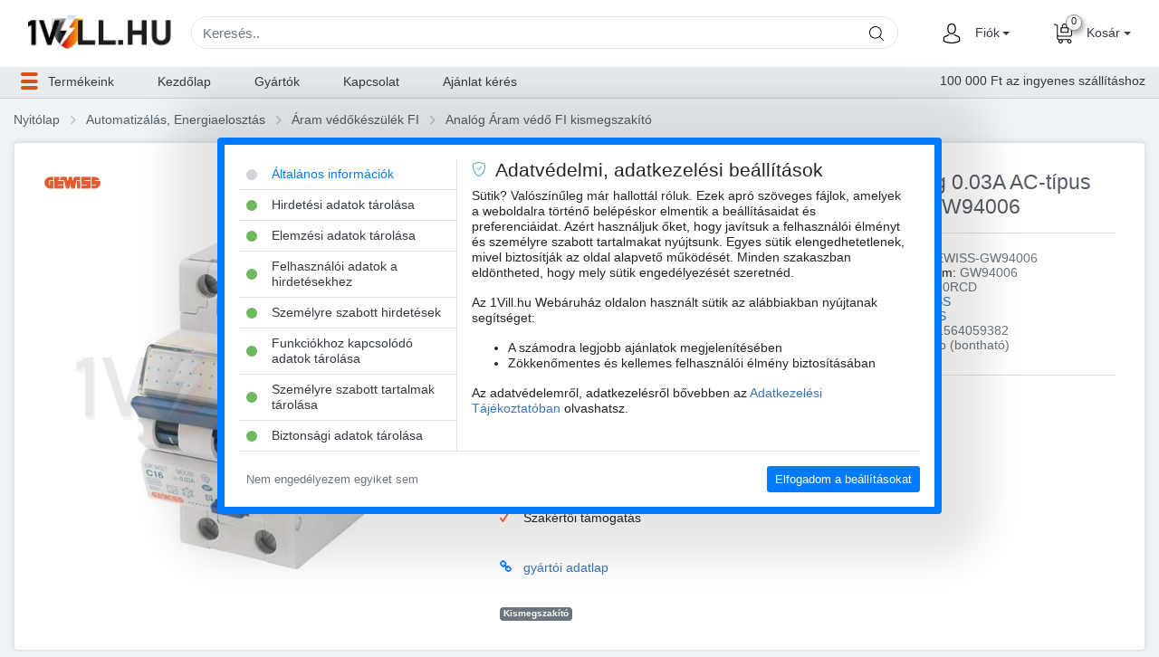

--- FILE ---
content_type: text/html; charset=UTF-8
request_url: https://www.1vill.hu/automatizalas-energiaelosztas/aram-vedokeszulek-fi/analog-aram-vedo-fi-kismegszakito/aramvedofi-kismegszakito-1pn-10a-c-jelleg-0-03a-ac-tipus-4-5ka61009-1-6ka60947-90rcd-gewiss-gw94006/
body_size: 72340
content:
<!DOCTYPE html>
<html xmlns="http://www.w3.org/1999/xhtml" xml:lang="hu" lang="hu">
<head>
<script>window.dataLayer = window.dataLayer || []; function gtag() { dataLayer.push(arguments); }
gtag('js', new Date());
gtag('consent', 'default', {
                    'ad_storage': 'denied',
                    'analytics_storage': 'denied',
                    'ad_user_data': 'denied',
                    'ad_personalization': 'denied',
                    'functionality_storage': 'granted',
                    'personalization_storage': 'denied',
                    'security_storage': 'granted',
                    'wait_for_update': 500
                });
gtag('config', 'G-P1MKXT9SE7');</script>
<script>console.log("Facebook Pixel: disabled");</script><!-- Google Tag Manager -->
<script>(function(w,d,s,l,i){w[l]=w[l]||[];w[l].push({'gtm.start':
new Date().getTime(),event:'gtm.js'});var f=d.getElementsByTagName(s)[0],
j=d.createElement(s),dl=l!='dataLayer'?'&l='+l:'';j.async=true;j.src=
'https://www.googletagmanager.com/gtm.js?id='+i+dl;f.parentNode.insertBefore(j,f);
})(window,document,'script','dataLayer','GTM-NL6VLLW');</script>
<!-- End Google Tag Manager -->
<meta charset="UTF-8">
<meta name="viewport" content="width=device-width, initial-scale=1, minimum-scale=1, maximum-scale=1, user-scalable=no">
<meta name="robots" content="all">
<meta name="publisher" content="1Vill.hu">
<meta name="author" content="1Vill.hu">
<meta name="copyright" content="(c) 2019 - 2026 1Vill.hu, All rights reserved.">
<meta name="application-name" content="1Vill.hu Webáruház">
<link rel="stylesheet" href="/themes/default/style-desktop.css?ver=84" id="main-css">
<script src="https://www.1vill.hu/scripts/rs6.min.js" defer></script>
<script src="https://www.1vill.hu/scripts/revolution.tools.min.js" defer></script>
<title>Áramvédő(FI)-kismegszakító 1P+N 10A C-jelleg 0.03A AC-típus 4.5kA/61009-1 6kA/60947 MDC45 GEWISS - GW94006 - 1Vill.hu</title>
<meta name="description" content="Áramvédő(FI)-kismegszakító 1P+N 10A C-jelleg 0.03A AC-típus 4.5kA/61009-1 6kA/60947 90RCD GEWISS">
<meta property="og:type" content="product">
<meta property="og:url" content="https:/www.1vill.hu/aramvedofi-kismegszakito-1pn-10a-c-jelleg-0-03a-ac-tipus-4-5ka61009-1-6ka60947-90rcd-gewiss-gw94006/">
<meta property="og:title" content="Áramvédő(FI)-kismegszakító 1P+N 10A C-jelleg 0.03A AC-típus 4.5kA/61009-1 6kA/60947 MDC45 GEWISS - GW94006">
<meta property="og:description" content="Áramvédő(FI)-kismegszakító 1P+N 10A C-jelleg 0.03A AC-típus 4.5kA/61009-1 6kA/60947 90RCD GEWISS">
<meta property="og:image" content="https://www.1vill.hu/termek-kepek/550x550/aramvedo-fi-kismegszakito-1p-n-10a-c-jelleg-0-03a-ac-tipus-4-5ka-61009-1-6ka-60947-90rcd-gewiss-gw94006_21.jpg">
<link rel="apple-touch-icon" sizes="57x57" href="https://www.1vill.hu/images/favicons/apple-icon-57x57.png">
<link rel="apple-touch-icon" sizes="60x60" href="https://www.1vill.hu/images/favicons/apple-icon-60x60.png">
<link rel="apple-touch-icon" sizes="72x72" href="https://www.1vill.hu/images/favicons/apple-icon-72x72.png">
<link rel="apple-touch-icon" sizes="76x76" href="https://www.1vill.hu/images/favicons/apple-icon-76x76.png">
<link rel="apple-touch-icon" sizes="114x114" href="https://www.1vill.hu/images/favicons/apple-icon-114x114.png">
<link rel="apple-touch-icon" sizes="120x120" href="https://www.1vill.hu/images/favicons/apple-icon-120x120.png">
<link rel="apple-touch-icon" sizes="144x144" href="https://www.1vill.hu/images/favicons/apple-icon-144x144.png">
<link rel="apple-touch-icon" sizes="152x152" href="https://www.1vill.hu/images/favicons/apple-icon-152x152.png">
<link rel="apple-touch-icon" sizes="180x180" href="https://www.1vill.hu/images/favicons/apple-icon-180x180.png">
<link rel="icon" type="image/png" sizes="192x192"  href="https://www.1vill.hu/images/favicons/android-icon-192x192.png">
<link rel="icon" type="image/png" sizes="32x32" href="https://www.1vill.hu/images/favicons/favicon-32x32.png">
<link rel="icon" type="image/png" sizes="96x96" href="https://www.1vill.hu/images/favicons/favicon-96x96.png">
<link rel="icon" type="image/png" sizes="16x16" href="https://www.1vill.hu/images/favicons/favicon-16x16.png">
<link rel="manifest" href="https://www.1vill.hu/images/favicons/manifest.json">
<meta name="msapplication-TileColor" content="#ffffff">
<meta name="msapplication-TileImage" content="https://www.1vill.hu/images/favicons/ms-icon-144x144.png">
<meta name="theme-color" content="#ffffff">
<link rel="canonical" href="https://www.1vill.hu/automatizalas-energiaelosztas/aram-vedokeszulek-fi/analog-aram-vedo-fi-kismegszakito/aramvedofi-kismegszakito-1pn-10a-c-jelleg-0-03a-ac-tipus-4-5ka61009-1-6ka60947-90rcd-gewiss-gw94006/"><script type="application/ld+json">{"@context":"https:\/\/schema.org\/","@type":"Product","name":"\u00c1ramv\u00e9d\u0151(FI)-kismegszak\u00edt\u00f3 1P+N 10A C-jelleg 0.03A AC-t\u00edpus 4.5kA\/61009-1 6kA\/60947 MDC45 GEWISS - GW94006","image":["https:\/\/www.1vill.hu\/termek-kepek\/550x550\/aramvedo-fi-kismegszakito-1p-n-10a-c-jelleg-0-03a-ac-tipus-4-5ka-61009-1-6ka-60947-90rcd-gewiss-gw94006_21.jpg"],"description":"\u00c1ramv\u00e9d\u0151(FI)-kismegszak\u00edt\u00f3 1P+N 10A C-jelleg 0.03A AC-t\u00edpus 4.5kA\/61009-1 6kA\/60947 90RCD GEWISS","sku":"GEWISS-GW94006","mpn":"UtAIuUqqyXELvZLLfGFzACllPDPQbgQafGDKfXHD","offers":{"@type":"Offer","url":"https:\/\/www.1vill.hu\/aramvedofi-kismegszakito-1pn-10a-c-jelleg-0-03a-ac-tipus-4-5ka61009-1-6ka60947-90rcd-gewiss-gw94006","priceCurrency":"HUF","price":10145.9109375,"priceValidUntil":"2026-01-24","itemCondition":"https:\/\/schema.org\/NewCondition","availability":"https:\/\/schema.org\/InStock","seller":{"@type":"Organization","name":"Electrosales Kft."}},"brand":{"@type":"Thing","name":"GEWISS"}}</script><style id="inline-css">@charset "UTF-8";
/*!
 * Bootstrap v4.1.3 (https://getbootstrap.com/)
 * Copyright 2011-2018 The Bootstrap Authors
 * Copyright 2011-2018 Twitter, Inc.
 * Licensed under MIT (https://github.com/twbs/bootstrap/blob/master/LICENSE)
 */:root{--blue:#007bff;--indigo:#6610f2;--purple:#6f42c1;--pink:#e83e8c;--red:#dc3545;--orange:#ff6938;--yellow:#ff6938;--green:#70b560;--teal:#74D4BA;--cyan:#17a2b8;--white:#fff;--gray:#6c757d;--gray-dark:#343a40;--primary:#007bff;--secondary:#6c757d;--success:#70b560;--info:#17a2b8;--warning:#ff6938;--danger:#dc3545;--light:#f8f9fa;--dark:#343a40;--breakpoint-xs:0;--breakpoint-sm:576px;--breakpoint-md:768px;--breakpoint-lg:992px;--breakpoint-xl:1200px;--breakpoint-hd:1366px;--breakpoint-wxga:1440px;--breakpoint-hdp:1600px;--font-family-sans-serif:"Helvetica Neue",Arial,sans-serif;--font-family-monospace:SFMono-Regular,Menlo,Monaco,Consolas,"Liberation Mono","Courier New",monospace}*,:after,:before{-webkit-box-sizing:border-box;box-sizing:border-box}html{font-family:sans-serif;line-height:1.15;-webkit-text-size-adjust:100%;-ms-text-size-adjust:100%;-ms-overflow-style:scrollbar;-webkit-tap-highlight-color:rgba(0,0,0,0)}@-ms-viewport{width:device-width}article,aside,figcaption,figure,footer,header,hgroup,main,nav,section{display:block}body{margin:0;font-family:"Helvetica Neue",Arial,sans-serif;font-size:0.92rem;font-weight:400;line-height:1.5;color:#212529;text-align:left;background-color:#fff}[tabindex="-1"]:focus{outline:0!important}hr{-webkit-box-sizing:content-box;box-sizing:content-box;height:0;overflow:visible}h1,h2,h3,h4,h5,h6{margin-top:0;margin-bottom:0.5rem}p{margin-top:0;margin-bottom:1rem}abbr[data-original-title],abbr[title]{text-decoration:underline;-webkit-text-decoration:underline dotted;text-decoration:underline dotted;cursor:help;border-bottom:0}address{margin-bottom:1rem;font-style:normal;line-height:inherit}dl,ol,ul{margin-top:0;margin-bottom:1rem}ol ol,ol ul,ul ol,ul ul{margin-bottom:0}dt{font-weight:700}dd{margin-bottom:0.5rem;margin-left:0}blockquote{margin:0 0 1rem}dfn{font-style:italic}b,strong{font-weight:bolder}small{font-size:80%}sub,sup{position:relative;font-size:75%;line-height:0;vertical-align:baseline}sub{bottom:-0.25em}sup{top:-0.5em}a{color:#3975b5;text-decoration:none;background-color:transparent;-webkit-text-decoration-skip:objects}a:hover{color:#274f7b;text-decoration:underline}a:not([href]):not([tabindex]){color:inherit;text-decoration:none}a:not([href]):not([tabindex]):focus,a:not([href]):not([tabindex]):hover{color:inherit;text-decoration:none}a:not([href]):not([tabindex]):focus{outline:0}code,kbd,pre,samp{font-family:SFMono-Regular,Menlo,Monaco,Consolas,"Liberation Mono","Courier New",monospace;font-size:1em}pre{margin-top:0;margin-bottom:1rem;overflow:auto;-ms-overflow-style:scrollbar}figure{margin:0 0 1rem}img{vertical-align:middle;border-style:none}svg{overflow:hidden;vertical-align:middle}table{border-collapse:collapse}caption{padding-top:0.75rem;padding-bottom:0.75rem;color:#6c757d;text-align:left;caption-side:bottom}th{text-align:inherit}label{display:inline-block;margin-bottom:0.5rem}button{border-radius:0}button:focus{outline:1px dotted;outline:5px auto -webkit-focus-ring-color}button,input,optgroup,select,textarea{margin:0;font-family:inherit;font-size:inherit;line-height:inherit}button,input{overflow:visible}button,select{text-transform:none}[type=reset],[type=submit],button,html [type=button]{-webkit-appearance:button}[type=button]::-moz-focus-inner,[type=reset]::-moz-focus-inner,[type=submit]::-moz-focus-inner,button::-moz-focus-inner{padding:0;border-style:none}input[type=checkbox],input[type=radio]{-webkit-box-sizing:border-box;box-sizing:border-box;padding:0}input[type=date],input[type=datetime-local],input[type=month],input[type=time]{-webkit-appearance:listbox}textarea{overflow:auto;resize:vertical}fieldset{min-width:0;padding:0;margin:0;border:0}legend{display:block;width:100%;max-width:100%;padding:0;margin-bottom:0.5rem;font-size:1.5rem;line-height:inherit;color:inherit;white-space:normal}progress{vertical-align:baseline}[type=number]::-webkit-inner-spin-button,[type=number]::-webkit-outer-spin-button{height:auto}[type=search]{outline-offset:-2px;-webkit-appearance:none}[type=search]::-webkit-search-cancel-button,[type=search]::-webkit-search-decoration{-webkit-appearance:none}::-webkit-file-upload-button{font:inherit;-webkit-appearance:button}output{display:inline-block}summary{display:list-item;cursor:pointer}template{display:none}[hidden]{display:none!important}.h1,.h2,.h3,.h4,.h5,.h6,h1,h2,h3,h4,h5,h6{margin-bottom:0.5rem;font-family:inherit;font-weight:500;line-height:1.2;color:inherit}.h1,h1{font-size:2.3rem}.h2,h2{font-size:1.84rem}.h3,h3{font-size:1.61rem}.h4,h4{font-size:1.38rem}.h5,h5{font-size:1.15rem}.h6,h6{font-size:0.92rem}.lead{font-size:1.15rem;font-weight:300}.display-1{font-size:6rem;font-weight:300;line-height:1.2}.display-2{font-size:5.5rem;font-weight:300;line-height:1.2}.display-3{font-size:4.5rem;font-weight:300;line-height:1.2}.display-4{font-size:3.5rem;font-weight:300;line-height:1.2}hr{margin-top:1rem;margin-bottom:1rem;border:0;border-top:1px solid rgba(0,0,0,0.1)}.small,small{font-size:80%;font-weight:400}.mark,mark{padding:0.2em;background-color:#fcf8e3}.list-unstyled{padding-left:0;list-style:none}.list-inline{padding-left:0;list-style:none}.list-inline-item{display:inline-block}.list-inline-item:not(:last-child){margin-right:0.5rem}.initialism{font-size:90%;text-transform:uppercase}.blockquote{margin-bottom:1rem;font-size:1.15rem}.blockquote-footer{display:block;font-size:80%;color:#6c757d}.blockquote-footer:before{content:"— "}.img-fluid{max-width:100%;height:auto}.img-thumbnail{padding:0.25rem;background-color:#fff;border:1px solid #dee2e6;border-radius:0.25rem;max-width:100%;height:auto}.figure{display:inline-block}.figure-img{margin-bottom:0.5rem;line-height:1}.figure-caption{font-size:90%;color:#6c757d}code{font-size:87.5%;color:#e83e8c;word-break:break-word}a>code{color:inherit}kbd{padding:0.2rem 0.4rem;font-size:87.5%;color:#fff;background-color:#212529;border-radius:0.2rem}kbd kbd{padding:0;font-size:100%;font-weight:700}pre{display:block;font-size:87.5%;color:#212529}pre code{font-size:inherit;color:inherit;word-break:normal}.pre-scrollable{max-height:340px;overflow-y:scroll}.container{width:100%;padding-right:15px;padding-left:15px;margin-right:auto;margin-left:auto}@media (min-width:576px){.container{max-width:100%}}@media (min-width:768px){.container{max-width:100%}}@media (min-width:992px){.container{max-width:100%}}@media (min-width:1200px){.container{max-width:100%}}@media (min-width:1366px){.container{max-width:100%}}@media (min-width:1440px){.container{max-width:100%}}@media (min-width:1600px){.container{max-width:1360px}}.container-fluid{width:100%;padding-right:15px;padding-left:15px;margin-right:auto;margin-left:auto}.container-fluid.full-width{max-width:unset!important}.row{display:-webkit-box;display:-ms-flexbox;display:flex;-ms-flex-wrap:wrap;flex-wrap:wrap;margin-right:-15px;margin-left:-15px}.no-gutters{margin-right:0;margin-left:0}.no-gutters>.col,.no-gutters>[class*=col-]{padding-right:0;padding-left:0}.col,.col-1,.col-10,.col-11,.col-12,.col-2,.col-3,.col-4,.col-5,.col-6,.col-7,.col-8,.col-9,.col-auto,.col-hd,.col-hd-1,.col-hd-10,.col-hd-11,.col-hd-12,.col-hd-2,.col-hd-3,.col-hd-4,.col-hd-5,.col-hd-6,.col-hd-7,.col-hd-8,.col-hd-9,.col-hd-auto,.col-hdp,.col-hdp-1,.col-hdp-10,.col-hdp-11,.col-hdp-12,.col-hdp-2,.col-hdp-3,.col-hdp-4,.col-hdp-5,.col-hdp-6,.col-hdp-7,.col-hdp-8,.col-hdp-9,.col-hdp-auto,.col-lg,.col-lg-1,.col-lg-10,.col-lg-11,.col-lg-12,.col-lg-2,.col-lg-3,.col-lg-4,.col-lg-5,.col-lg-6,.col-lg-7,.col-lg-8,.col-lg-9,.col-lg-auto,.col-md,.col-md-1,.col-md-10,.col-md-11,.col-md-12,.col-md-2,.col-md-3,.col-md-4,.col-md-5,.col-md-6,.col-md-7,.col-md-8,.col-md-9,.col-md-auto,.col-sm,.col-sm-1,.col-sm-10,.col-sm-11,.col-sm-12,.col-sm-2,.col-sm-3,.col-sm-4,.col-sm-5,.col-sm-6,.col-sm-7,.col-sm-8,.col-sm-9,.col-sm-auto,.col-wxga,.col-wxga-1,.col-wxga-10,.col-wxga-11,.col-wxga-12,.col-wxga-2,.col-wxga-3,.col-wxga-4,.col-wxga-5,.col-wxga-6,.col-wxga-7,.col-wxga-8,.col-wxga-9,.col-wxga-auto,.col-xl,.col-xl-1,.col-xl-10,.col-xl-11,.col-xl-12,.col-xl-2,.col-xl-3,.col-xl-4,.col-xl-5,.col-xl-6,.col-xl-7,.col-xl-8,.col-xl-9,.col-xl-auto{position:relative;width:100%;min-height:1px;padding-right:15px;padding-left:15px}.col{-ms-flex-preferred-size:0;flex-basis:0;-webkit-box-flex:1;-ms-flex-positive:1;flex-grow:1;max-width:100%}.col-auto{-webkit-box-flex:0;-ms-flex:0 0 auto;flex:0 0 auto;width:auto;max-width:none}.col-1{-webkit-box-flex:0;-ms-flex:0 0 8.3333333333%;flex:0 0 8.3333333333%;max-width:8.3333333333%}.col-2{-webkit-box-flex:0;-ms-flex:0 0 16.6666666667%;flex:0 0 16.6666666667%;max-width:16.6666666667%}.col-3{-webkit-box-flex:0;-ms-flex:0 0 25%;flex:0 0 25%;max-width:25%}.col-4{-webkit-box-flex:0;-ms-flex:0 0 33.3333333333%;flex:0 0 33.3333333333%;max-width:33.3333333333%}.col-5{-webkit-box-flex:0;-ms-flex:0 0 41.6666666667%;flex:0 0 41.6666666667%;max-width:41.6666666667%}.col-6{-webkit-box-flex:0;-ms-flex:0 0 50%;flex:0 0 50%;max-width:50%}.col-7{-webkit-box-flex:0;-ms-flex:0 0 58.3333333333%;flex:0 0 58.3333333333%;max-width:58.3333333333%}.col-8{-webkit-box-flex:0;-ms-flex:0 0 66.6666666667%;flex:0 0 66.6666666667%;max-width:66.6666666667%}.col-9{-webkit-box-flex:0;-ms-flex:0 0 75%;flex:0 0 75%;max-width:75%}.col-10{-webkit-box-flex:0;-ms-flex:0 0 83.3333333333%;flex:0 0 83.3333333333%;max-width:83.3333333333%}.col-11{-webkit-box-flex:0;-ms-flex:0 0 91.6666666667%;flex:0 0 91.6666666667%;max-width:91.6666666667%}.col-12{-webkit-box-flex:0;-ms-flex:0 0 100%;flex:0 0 100%;max-width:100%}.order-first{-webkit-box-ordinal-group:0;-ms-flex-order:-1;order:-1}.order-last{-webkit-box-ordinal-group:14;-ms-flex-order:13;order:13}.order-0{-webkit-box-ordinal-group:1;-ms-flex-order:0;order:0}.order-1{-webkit-box-ordinal-group:2;-ms-flex-order:1;order:1}.order-2{-webkit-box-ordinal-group:3;-ms-flex-order:2;order:2}.order-3{-webkit-box-ordinal-group:4;-ms-flex-order:3;order:3}.order-4{-webkit-box-ordinal-group:5;-ms-flex-order:4;order:4}.order-5{-webkit-box-ordinal-group:6;-ms-flex-order:5;order:5}.order-6{-webkit-box-ordinal-group:7;-ms-flex-order:6;order:6}.order-7{-webkit-box-ordinal-group:8;-ms-flex-order:7;order:7}.order-8{-webkit-box-ordinal-group:9;-ms-flex-order:8;order:8}.order-9{-webkit-box-ordinal-group:10;-ms-flex-order:9;order:9}.order-10{-webkit-box-ordinal-group:11;-ms-flex-order:10;order:10}.order-11{-webkit-box-ordinal-group:12;-ms-flex-order:11;order:11}.order-12{-webkit-box-ordinal-group:13;-ms-flex-order:12;order:12}.offset-1{margin-left:8.3333333333%}.offset-2{margin-left:16.6666666667%}.offset-3{margin-left:25%}.offset-4{margin-left:33.3333333333%}.offset-5{margin-left:41.6666666667%}.offset-6{margin-left:50%}.offset-7{margin-left:58.3333333333%}.offset-8{margin-left:66.6666666667%}.offset-9{margin-left:75%}.offset-10{margin-left:83.3333333333%}.offset-11{margin-left:91.6666666667%}@media (min-width:576px){.col-sm{-ms-flex-preferred-size:0;flex-basis:0;-webkit-box-flex:1;-ms-flex-positive:1;flex-grow:1;max-width:100%}.col-sm-auto{-webkit-box-flex:0;-ms-flex:0 0 auto;flex:0 0 auto;width:auto;max-width:none}.col-sm-1{-webkit-box-flex:0;-ms-flex:0 0 8.3333333333%;flex:0 0 8.3333333333%;max-width:8.3333333333%}.col-sm-2{-webkit-box-flex:0;-ms-flex:0 0 16.6666666667%;flex:0 0 16.6666666667%;max-width:16.6666666667%}.col-sm-3{-webkit-box-flex:0;-ms-flex:0 0 25%;flex:0 0 25%;max-width:25%}.col-sm-4{-webkit-box-flex:0;-ms-flex:0 0 33.3333333333%;flex:0 0 33.3333333333%;max-width:33.3333333333%}.col-sm-5{-webkit-box-flex:0;-ms-flex:0 0 41.6666666667%;flex:0 0 41.6666666667%;max-width:41.6666666667%}.col-sm-6{-webkit-box-flex:0;-ms-flex:0 0 50%;flex:0 0 50%;max-width:50%}.col-sm-7{-webkit-box-flex:0;-ms-flex:0 0 58.3333333333%;flex:0 0 58.3333333333%;max-width:58.3333333333%}.col-sm-8{-webkit-box-flex:0;-ms-flex:0 0 66.6666666667%;flex:0 0 66.6666666667%;max-width:66.6666666667%}.col-sm-9{-webkit-box-flex:0;-ms-flex:0 0 75%;flex:0 0 75%;max-width:75%}.col-sm-10{-webkit-box-flex:0;-ms-flex:0 0 83.3333333333%;flex:0 0 83.3333333333%;max-width:83.3333333333%}.col-sm-11{-webkit-box-flex:0;-ms-flex:0 0 91.6666666667%;flex:0 0 91.6666666667%;max-width:91.6666666667%}.col-sm-12{-webkit-box-flex:0;-ms-flex:0 0 100%;flex:0 0 100%;max-width:100%}.order-sm-first{-webkit-box-ordinal-group:0;-ms-flex-order:-1;order:-1}.order-sm-last{-webkit-box-ordinal-group:14;-ms-flex-order:13;order:13}.order-sm-0{-webkit-box-ordinal-group:1;-ms-flex-order:0;order:0}.order-sm-1{-webkit-box-ordinal-group:2;-ms-flex-order:1;order:1}.order-sm-2{-webkit-box-ordinal-group:3;-ms-flex-order:2;order:2}.order-sm-3{-webkit-box-ordinal-group:4;-ms-flex-order:3;order:3}.order-sm-4{-webkit-box-ordinal-group:5;-ms-flex-order:4;order:4}.order-sm-5{-webkit-box-ordinal-group:6;-ms-flex-order:5;order:5}.order-sm-6{-webkit-box-ordinal-group:7;-ms-flex-order:6;order:6}.order-sm-7{-webkit-box-ordinal-group:8;-ms-flex-order:7;order:7}.order-sm-8{-webkit-box-ordinal-group:9;-ms-flex-order:8;order:8}.order-sm-9{-webkit-box-ordinal-group:10;-ms-flex-order:9;order:9}.order-sm-10{-webkit-box-ordinal-group:11;-ms-flex-order:10;order:10}.order-sm-11{-webkit-box-ordinal-group:12;-ms-flex-order:11;order:11}.order-sm-12{-webkit-box-ordinal-group:13;-ms-flex-order:12;order:12}.offset-sm-0{margin-left:0}.offset-sm-1{margin-left:8.3333333333%}.offset-sm-2{margin-left:16.6666666667%}.offset-sm-3{margin-left:25%}.offset-sm-4{margin-left:33.3333333333%}.offset-sm-5{margin-left:41.6666666667%}.offset-sm-6{margin-left:50%}.offset-sm-7{margin-left:58.3333333333%}.offset-sm-8{margin-left:66.6666666667%}.offset-sm-9{margin-left:75%}.offset-sm-10{margin-left:83.3333333333%}.offset-sm-11{margin-left:91.6666666667%}}@media (min-width:768px){.col-md{-ms-flex-preferred-size:0;flex-basis:0;-webkit-box-flex:1;-ms-flex-positive:1;flex-grow:1;max-width:100%}.col-md-auto{-webkit-box-flex:0;-ms-flex:0 0 auto;flex:0 0 auto;width:auto;max-width:none}.col-md-1{-webkit-box-flex:0;-ms-flex:0 0 8.3333333333%;flex:0 0 8.3333333333%;max-width:8.3333333333%}.col-md-2{-webkit-box-flex:0;-ms-flex:0 0 16.6666666667%;flex:0 0 16.6666666667%;max-width:16.6666666667%}.col-md-3{-webkit-box-flex:0;-ms-flex:0 0 25%;flex:0 0 25%;max-width:25%}.col-md-4{-webkit-box-flex:0;-ms-flex:0 0 33.3333333333%;flex:0 0 33.3333333333%;max-width:33.3333333333%}.col-md-5{-webkit-box-flex:0;-ms-flex:0 0 41.6666666667%;flex:0 0 41.6666666667%;max-width:41.6666666667%}.col-md-6{-webkit-box-flex:0;-ms-flex:0 0 50%;flex:0 0 50%;max-width:50%}.col-md-7{-webkit-box-flex:0;-ms-flex:0 0 58.3333333333%;flex:0 0 58.3333333333%;max-width:58.3333333333%}.col-md-8{-webkit-box-flex:0;-ms-flex:0 0 66.6666666667%;flex:0 0 66.6666666667%;max-width:66.6666666667%}.col-md-9{-webkit-box-flex:0;-ms-flex:0 0 75%;flex:0 0 75%;max-width:75%}.col-md-10{-webkit-box-flex:0;-ms-flex:0 0 83.3333333333%;flex:0 0 83.3333333333%;max-width:83.3333333333%}.col-md-11{-webkit-box-flex:0;-ms-flex:0 0 91.6666666667%;flex:0 0 91.6666666667%;max-width:91.6666666667%}.col-md-12{-webkit-box-flex:0;-ms-flex:0 0 100%;flex:0 0 100%;max-width:100%}.order-md-first{-webkit-box-ordinal-group:0;-ms-flex-order:-1;order:-1}.order-md-last{-webkit-box-ordinal-group:14;-ms-flex-order:13;order:13}.order-md-0{-webkit-box-ordinal-group:1;-ms-flex-order:0;order:0}.order-md-1{-webkit-box-ordinal-group:2;-ms-flex-order:1;order:1}.order-md-2{-webkit-box-ordinal-group:3;-ms-flex-order:2;order:2}.order-md-3{-webkit-box-ordinal-group:4;-ms-flex-order:3;order:3}.order-md-4{-webkit-box-ordinal-group:5;-ms-flex-order:4;order:4}.order-md-5{-webkit-box-ordinal-group:6;-ms-flex-order:5;order:5}.order-md-6{-webkit-box-ordinal-group:7;-ms-flex-order:6;order:6}.order-md-7{-webkit-box-ordinal-group:8;-ms-flex-order:7;order:7}.order-md-8{-webkit-box-ordinal-group:9;-ms-flex-order:8;order:8}.order-md-9{-webkit-box-ordinal-group:10;-ms-flex-order:9;order:9}.order-md-10{-webkit-box-ordinal-group:11;-ms-flex-order:10;order:10}.order-md-11{-webkit-box-ordinal-group:12;-ms-flex-order:11;order:11}.order-md-12{-webkit-box-ordinal-group:13;-ms-flex-order:12;order:12}.offset-md-0{margin-left:0}.offset-md-1{margin-left:8.3333333333%}.offset-md-2{margin-left:16.6666666667%}.offset-md-3{margin-left:25%}.offset-md-4{margin-left:33.3333333333%}.offset-md-5{margin-left:41.6666666667%}.offset-md-6{margin-left:50%}.offset-md-7{margin-left:58.3333333333%}.offset-md-8{margin-left:66.6666666667%}.offset-md-9{margin-left:75%}.offset-md-10{margin-left:83.3333333333%}.offset-md-11{margin-left:91.6666666667%}}@media (min-width:992px){.col-lg{-ms-flex-preferred-size:0;flex-basis:0;-webkit-box-flex:1;-ms-flex-positive:1;flex-grow:1;max-width:100%}.col-lg-auto{-webkit-box-flex:0;-ms-flex:0 0 auto;flex:0 0 auto;width:auto;max-width:none}.col-lg-1{-webkit-box-flex:0;-ms-flex:0 0 8.3333333333%;flex:0 0 8.3333333333%;max-width:8.3333333333%}.col-lg-2{-webkit-box-flex:0;-ms-flex:0 0 16.6666666667%;flex:0 0 16.6666666667%;max-width:16.6666666667%}.col-lg-3{-webkit-box-flex:0;-ms-flex:0 0 25%;flex:0 0 25%;max-width:25%}.col-lg-4{-webkit-box-flex:0;-ms-flex:0 0 33.3333333333%;flex:0 0 33.3333333333%;max-width:33.3333333333%}.col-lg-5{-webkit-box-flex:0;-ms-flex:0 0 41.6666666667%;flex:0 0 41.6666666667%;max-width:41.6666666667%}.col-lg-6{-webkit-box-flex:0;-ms-flex:0 0 50%;flex:0 0 50%;max-width:50%}.col-lg-7{-webkit-box-flex:0;-ms-flex:0 0 58.3333333333%;flex:0 0 58.3333333333%;max-width:58.3333333333%}.col-lg-8{-webkit-box-flex:0;-ms-flex:0 0 66.6666666667%;flex:0 0 66.6666666667%;max-width:66.6666666667%}.col-lg-9{-webkit-box-flex:0;-ms-flex:0 0 75%;flex:0 0 75%;max-width:75%}.col-lg-10{-webkit-box-flex:0;-ms-flex:0 0 83.3333333333%;flex:0 0 83.3333333333%;max-width:83.3333333333%}.col-lg-11{-webkit-box-flex:0;-ms-flex:0 0 91.6666666667%;flex:0 0 91.6666666667%;max-width:91.6666666667%}.col-lg-12{-webkit-box-flex:0;-ms-flex:0 0 100%;flex:0 0 100%;max-width:100%}.order-lg-first{-webkit-box-ordinal-group:0;-ms-flex-order:-1;order:-1}.order-lg-last{-webkit-box-ordinal-group:14;-ms-flex-order:13;order:13}.order-lg-0{-webkit-box-ordinal-group:1;-ms-flex-order:0;order:0}.order-lg-1{-webkit-box-ordinal-group:2;-ms-flex-order:1;order:1}.order-lg-2{-webkit-box-ordinal-group:3;-ms-flex-order:2;order:2}.order-lg-3{-webkit-box-ordinal-group:4;-ms-flex-order:3;order:3}.order-lg-4{-webkit-box-ordinal-group:5;-ms-flex-order:4;order:4}.order-lg-5{-webkit-box-ordinal-group:6;-ms-flex-order:5;order:5}.order-lg-6{-webkit-box-ordinal-group:7;-ms-flex-order:6;order:6}.order-lg-7{-webkit-box-ordinal-group:8;-ms-flex-order:7;order:7}.order-lg-8{-webkit-box-ordinal-group:9;-ms-flex-order:8;order:8}.order-lg-9{-webkit-box-ordinal-group:10;-ms-flex-order:9;order:9}.order-lg-10{-webkit-box-ordinal-group:11;-ms-flex-order:10;order:10}.order-lg-11{-webkit-box-ordinal-group:12;-ms-flex-order:11;order:11}.order-lg-12{-webkit-box-ordinal-group:13;-ms-flex-order:12;order:12}.offset-lg-0{margin-left:0}.offset-lg-1{margin-left:8.3333333333%}.offset-lg-2{margin-left:16.6666666667%}.offset-lg-3{margin-left:25%}.offset-lg-4{margin-left:33.3333333333%}.offset-lg-5{margin-left:41.6666666667%}.offset-lg-6{margin-left:50%}.offset-lg-7{margin-left:58.3333333333%}.offset-lg-8{margin-left:66.6666666667%}.offset-lg-9{margin-left:75%}.offset-lg-10{margin-left:83.3333333333%}.offset-lg-11{margin-left:91.6666666667%}}@media (min-width:1200px){.col-xl{-ms-flex-preferred-size:0;flex-basis:0;-webkit-box-flex:1;-ms-flex-positive:1;flex-grow:1;max-width:100%}.col-xl-auto{-webkit-box-flex:0;-ms-flex:0 0 auto;flex:0 0 auto;width:auto;max-width:none}.col-xl-1{-webkit-box-flex:0;-ms-flex:0 0 8.3333333333%;flex:0 0 8.3333333333%;max-width:8.3333333333%}.col-xl-2{-webkit-box-flex:0;-ms-flex:0 0 16.6666666667%;flex:0 0 16.6666666667%;max-width:16.6666666667%}.col-xl-3{-webkit-box-flex:0;-ms-flex:0 0 25%;flex:0 0 25%;max-width:25%}.col-xl-4{-webkit-box-flex:0;-ms-flex:0 0 33.3333333333%;flex:0 0 33.3333333333%;max-width:33.3333333333%}.col-xl-5{-webkit-box-flex:0;-ms-flex:0 0 41.6666666667%;flex:0 0 41.6666666667%;max-width:41.6666666667%}.col-xl-6{-webkit-box-flex:0;-ms-flex:0 0 50%;flex:0 0 50%;max-width:50%}.col-xl-7{-webkit-box-flex:0;-ms-flex:0 0 58.3333333333%;flex:0 0 58.3333333333%;max-width:58.3333333333%}.col-xl-8{-webkit-box-flex:0;-ms-flex:0 0 66.6666666667%;flex:0 0 66.6666666667%;max-width:66.6666666667%}.col-xl-9{-webkit-box-flex:0;-ms-flex:0 0 75%;flex:0 0 75%;max-width:75%}.col-xl-10{-webkit-box-flex:0;-ms-flex:0 0 83.3333333333%;flex:0 0 83.3333333333%;max-width:83.3333333333%}.col-xl-11{-webkit-box-flex:0;-ms-flex:0 0 91.6666666667%;flex:0 0 91.6666666667%;max-width:91.6666666667%}.col-xl-12{-webkit-box-flex:0;-ms-flex:0 0 100%;flex:0 0 100%;max-width:100%}.order-xl-first{-webkit-box-ordinal-group:0;-ms-flex-order:-1;order:-1}.order-xl-last{-webkit-box-ordinal-group:14;-ms-flex-order:13;order:13}.order-xl-0{-webkit-box-ordinal-group:1;-ms-flex-order:0;order:0}.order-xl-1{-webkit-box-ordinal-group:2;-ms-flex-order:1;order:1}.order-xl-2{-webkit-box-ordinal-group:3;-ms-flex-order:2;order:2}.order-xl-3{-webkit-box-ordinal-group:4;-ms-flex-order:3;order:3}.order-xl-4{-webkit-box-ordinal-group:5;-ms-flex-order:4;order:4}.order-xl-5{-webkit-box-ordinal-group:6;-ms-flex-order:5;order:5}.order-xl-6{-webkit-box-ordinal-group:7;-ms-flex-order:6;order:6}.order-xl-7{-webkit-box-ordinal-group:8;-ms-flex-order:7;order:7}.order-xl-8{-webkit-box-ordinal-group:9;-ms-flex-order:8;order:8}.order-xl-9{-webkit-box-ordinal-group:10;-ms-flex-order:9;order:9}.order-xl-10{-webkit-box-ordinal-group:11;-ms-flex-order:10;order:10}.order-xl-11{-webkit-box-ordinal-group:12;-ms-flex-order:11;order:11}.order-xl-12{-webkit-box-ordinal-group:13;-ms-flex-order:12;order:12}.offset-xl-0{margin-left:0}.offset-xl-1{margin-left:8.3333333333%}.offset-xl-2{margin-left:16.6666666667%}.offset-xl-3{margin-left:25%}.offset-xl-4{margin-left:33.3333333333%}.offset-xl-5{margin-left:41.6666666667%}.offset-xl-6{margin-left:50%}.offset-xl-7{margin-left:58.3333333333%}.offset-xl-8{margin-left:66.6666666667%}.offset-xl-9{margin-left:75%}.offset-xl-10{margin-left:83.3333333333%}.offset-xl-11{margin-left:91.6666666667%}}@media (min-width:1366px){.col-hd{-ms-flex-preferred-size:0;flex-basis:0;-webkit-box-flex:1;-ms-flex-positive:1;flex-grow:1;max-width:100%}.col-hd-auto{-webkit-box-flex:0;-ms-flex:0 0 auto;flex:0 0 auto;width:auto;max-width:none}.col-hd-1{-webkit-box-flex:0;-ms-flex:0 0 8.3333333333%;flex:0 0 8.3333333333%;max-width:8.3333333333%}.col-hd-2{-webkit-box-flex:0;-ms-flex:0 0 16.6666666667%;flex:0 0 16.6666666667%;max-width:16.6666666667%}.col-hd-3{-webkit-box-flex:0;-ms-flex:0 0 25%;flex:0 0 25%;max-width:25%}.col-hd-4{-webkit-box-flex:0;-ms-flex:0 0 33.3333333333%;flex:0 0 33.3333333333%;max-width:33.3333333333%}.col-hd-5{-webkit-box-flex:0;-ms-flex:0 0 41.6666666667%;flex:0 0 41.6666666667%;max-width:41.6666666667%}.col-hd-6{-webkit-box-flex:0;-ms-flex:0 0 50%;flex:0 0 50%;max-width:50%}.col-hd-7{-webkit-box-flex:0;-ms-flex:0 0 58.3333333333%;flex:0 0 58.3333333333%;max-width:58.3333333333%}.col-hd-8{-webkit-box-flex:0;-ms-flex:0 0 66.6666666667%;flex:0 0 66.6666666667%;max-width:66.6666666667%}.col-hd-9{-webkit-box-flex:0;-ms-flex:0 0 75%;flex:0 0 75%;max-width:75%}.col-hd-10{-webkit-box-flex:0;-ms-flex:0 0 83.3333333333%;flex:0 0 83.3333333333%;max-width:83.3333333333%}.col-hd-11{-webkit-box-flex:0;-ms-flex:0 0 91.6666666667%;flex:0 0 91.6666666667%;max-width:91.6666666667%}.col-hd-12{-webkit-box-flex:0;-ms-flex:0 0 100%;flex:0 0 100%;max-width:100%}.order-hd-first{-webkit-box-ordinal-group:0;-ms-flex-order:-1;order:-1}.order-hd-last{-webkit-box-ordinal-group:14;-ms-flex-order:13;order:13}.order-hd-0{-webkit-box-ordinal-group:1;-ms-flex-order:0;order:0}.order-hd-1{-webkit-box-ordinal-group:2;-ms-flex-order:1;order:1}.order-hd-2{-webkit-box-ordinal-group:3;-ms-flex-order:2;order:2}.order-hd-3{-webkit-box-ordinal-group:4;-ms-flex-order:3;order:3}.order-hd-4{-webkit-box-ordinal-group:5;-ms-flex-order:4;order:4}.order-hd-5{-webkit-box-ordinal-group:6;-ms-flex-order:5;order:5}.order-hd-6{-webkit-box-ordinal-group:7;-ms-flex-order:6;order:6}.order-hd-7{-webkit-box-ordinal-group:8;-ms-flex-order:7;order:7}.order-hd-8{-webkit-box-ordinal-group:9;-ms-flex-order:8;order:8}.order-hd-9{-webkit-box-ordinal-group:10;-ms-flex-order:9;order:9}.order-hd-10{-webkit-box-ordinal-group:11;-ms-flex-order:10;order:10}.order-hd-11{-webkit-box-ordinal-group:12;-ms-flex-order:11;order:11}.order-hd-12{-webkit-box-ordinal-group:13;-ms-flex-order:12;order:12}.offset-hd-0{margin-left:0}.offset-hd-1{margin-left:8.3333333333%}.offset-hd-2{margin-left:16.6666666667%}.offset-hd-3{margin-left:25%}.offset-hd-4{margin-left:33.3333333333%}.offset-hd-5{margin-left:41.6666666667%}.offset-hd-6{margin-left:50%}.offset-hd-7{margin-left:58.3333333333%}.offset-hd-8{margin-left:66.6666666667%}.offset-hd-9{margin-left:75%}.offset-hd-10{margin-left:83.3333333333%}.offset-hd-11{margin-left:91.6666666667%}}@media (min-width:1440px){.col-wxga{-ms-flex-preferred-size:0;flex-basis:0;-webkit-box-flex:1;-ms-flex-positive:1;flex-grow:1;max-width:100%}.col-wxga-auto{-webkit-box-flex:0;-ms-flex:0 0 auto;flex:0 0 auto;width:auto;max-width:none}.col-wxga-1{-webkit-box-flex:0;-ms-flex:0 0 8.3333333333%;flex:0 0 8.3333333333%;max-width:8.3333333333%}.col-wxga-2{-webkit-box-flex:0;-ms-flex:0 0 16.6666666667%;flex:0 0 16.6666666667%;max-width:16.6666666667%}.col-wxga-3{-webkit-box-flex:0;-ms-flex:0 0 25%;flex:0 0 25%;max-width:25%}.col-wxga-4{-webkit-box-flex:0;-ms-flex:0 0 33.3333333333%;flex:0 0 33.3333333333%;max-width:33.3333333333%}.col-wxga-5{-webkit-box-flex:0;-ms-flex:0 0 41.6666666667%;flex:0 0 41.6666666667%;max-width:41.6666666667%}.col-wxga-6{-webkit-box-flex:0;-ms-flex:0 0 50%;flex:0 0 50%;max-width:50%}.col-wxga-7{-webkit-box-flex:0;-ms-flex:0 0 58.3333333333%;flex:0 0 58.3333333333%;max-width:58.3333333333%}.col-wxga-8{-webkit-box-flex:0;-ms-flex:0 0 66.6666666667%;flex:0 0 66.6666666667%;max-width:66.6666666667%}.col-wxga-9{-webkit-box-flex:0;-ms-flex:0 0 75%;flex:0 0 75%;max-width:75%}.col-wxga-10{-webkit-box-flex:0;-ms-flex:0 0 83.3333333333%;flex:0 0 83.3333333333%;max-width:83.3333333333%}.col-wxga-11{-webkit-box-flex:0;-ms-flex:0 0 91.6666666667%;flex:0 0 91.6666666667%;max-width:91.6666666667%}.col-wxga-12{-webkit-box-flex:0;-ms-flex:0 0 100%;flex:0 0 100%;max-width:100%}.order-wxga-first{-webkit-box-ordinal-group:0;-ms-flex-order:-1;order:-1}.order-wxga-last{-webkit-box-ordinal-group:14;-ms-flex-order:13;order:13}.order-wxga-0{-webkit-box-ordinal-group:1;-ms-flex-order:0;order:0}.order-wxga-1{-webkit-box-ordinal-group:2;-ms-flex-order:1;order:1}.order-wxga-2{-webkit-box-ordinal-group:3;-ms-flex-order:2;order:2}.order-wxga-3{-webkit-box-ordinal-group:4;-ms-flex-order:3;order:3}.order-wxga-4{-webkit-box-ordinal-group:5;-ms-flex-order:4;order:4}.order-wxga-5{-webkit-box-ordinal-group:6;-ms-flex-order:5;order:5}.order-wxga-6{-webkit-box-ordinal-group:7;-ms-flex-order:6;order:6}.order-wxga-7{-webkit-box-ordinal-group:8;-ms-flex-order:7;order:7}.order-wxga-8{-webkit-box-ordinal-group:9;-ms-flex-order:8;order:8}.order-wxga-9{-webkit-box-ordinal-group:10;-ms-flex-order:9;order:9}.order-wxga-10{-webkit-box-ordinal-group:11;-ms-flex-order:10;order:10}.order-wxga-11{-webkit-box-ordinal-group:12;-ms-flex-order:11;order:11}.order-wxga-12{-webkit-box-ordinal-group:13;-ms-flex-order:12;order:12}.offset-wxga-0{margin-left:0}.offset-wxga-1{margin-left:8.3333333333%}.offset-wxga-2{margin-left:16.6666666667%}.offset-wxga-3{margin-left:25%}.offset-wxga-4{margin-left:33.3333333333%}.offset-wxga-5{margin-left:41.6666666667%}.offset-wxga-6{margin-left:50%}.offset-wxga-7{margin-left:58.3333333333%}.offset-wxga-8{margin-left:66.6666666667%}.offset-wxga-9{margin-left:75%}.offset-wxga-10{margin-left:83.3333333333%}.offset-wxga-11{margin-left:91.6666666667%}}@media (min-width:1600px){.col-hdp{-ms-flex-preferred-size:0;flex-basis:0;-webkit-box-flex:1;-ms-flex-positive:1;flex-grow:1;max-width:100%}.col-hdp-auto{-webkit-box-flex:0;-ms-flex:0 0 auto;flex:0 0 auto;width:auto;max-width:none}.col-hdp-1{-webkit-box-flex:0;-ms-flex:0 0 8.3333333333%;flex:0 0 8.3333333333%;max-width:8.3333333333%}.col-hdp-2{-webkit-box-flex:0;-ms-flex:0 0 16.6666666667%;flex:0 0 16.6666666667%;max-width:16.6666666667%}.col-hdp-3{-webkit-box-flex:0;-ms-flex:0 0 25%;flex:0 0 25%;max-width:25%}.col-hdp-4{-webkit-box-flex:0;-ms-flex:0 0 33.3333333333%;flex:0 0 33.3333333333%;max-width:33.3333333333%}.col-hdp-5{-webkit-box-flex:0;-ms-flex:0 0 41.6666666667%;flex:0 0 41.6666666667%;max-width:41.6666666667%}.col-hdp-6{-webkit-box-flex:0;-ms-flex:0 0 50%;flex:0 0 50%;max-width:50%}.col-hdp-7{-webkit-box-flex:0;-ms-flex:0 0 58.3333333333%;flex:0 0 58.3333333333%;max-width:58.3333333333%}.col-hdp-8{-webkit-box-flex:0;-ms-flex:0 0 66.6666666667%;flex:0 0 66.6666666667%;max-width:66.6666666667%}.col-hdp-9{-webkit-box-flex:0;-ms-flex:0 0 75%;flex:0 0 75%;max-width:75%}.col-hdp-10{-webkit-box-flex:0;-ms-flex:0 0 83.3333333333%;flex:0 0 83.3333333333%;max-width:83.3333333333%}.col-hdp-11{-webkit-box-flex:0;-ms-flex:0 0 91.6666666667%;flex:0 0 91.6666666667%;max-width:91.6666666667%}.col-hdp-12{-webkit-box-flex:0;-ms-flex:0 0 100%;flex:0 0 100%;max-width:100%}.order-hdp-first{-webkit-box-ordinal-group:0;-ms-flex-order:-1;order:-1}.order-hdp-last{-webkit-box-ordinal-group:14;-ms-flex-order:13;order:13}.order-hdp-0{-webkit-box-ordinal-group:1;-ms-flex-order:0;order:0}.order-hdp-1{-webkit-box-ordinal-group:2;-ms-flex-order:1;order:1}.order-hdp-2{-webkit-box-ordinal-group:3;-ms-flex-order:2;order:2}.order-hdp-3{-webkit-box-ordinal-group:4;-ms-flex-order:3;order:3}.order-hdp-4{-webkit-box-ordinal-group:5;-ms-flex-order:4;order:4}.order-hdp-5{-webkit-box-ordinal-group:6;-ms-flex-order:5;order:5}.order-hdp-6{-webkit-box-ordinal-group:7;-ms-flex-order:6;order:6}.order-hdp-7{-webkit-box-ordinal-group:8;-ms-flex-order:7;order:7}.order-hdp-8{-webkit-box-ordinal-group:9;-ms-flex-order:8;order:8}.order-hdp-9{-webkit-box-ordinal-group:10;-ms-flex-order:9;order:9}.order-hdp-10{-webkit-box-ordinal-group:11;-ms-flex-order:10;order:10}.order-hdp-11{-webkit-box-ordinal-group:12;-ms-flex-order:11;order:11}.order-hdp-12{-webkit-box-ordinal-group:13;-ms-flex-order:12;order:12}.offset-hdp-0{margin-left:0}.offset-hdp-1{margin-left:8.3333333333%}.offset-hdp-2{margin-left:16.6666666667%}.offset-hdp-3{margin-left:25%}.offset-hdp-4{margin-left:33.3333333333%}.offset-hdp-5{margin-left:41.6666666667%}.offset-hdp-6{margin-left:50%}.offset-hdp-7{margin-left:58.3333333333%}.offset-hdp-8{margin-left:66.6666666667%}.offset-hdp-9{margin-left:75%}.offset-hdp-10{margin-left:83.3333333333%}.offset-hdp-11{margin-left:91.6666666667%}}.table{width:100%;margin-bottom:1rem;background-color:transparent}.table td,.table th{padding:0.75rem;vertical-align:top;border-top:1px solid #dee2e6}.table thead th{vertical-align:bottom;border-bottom:2px solid #dee2e6}.table tbody+tbody{border-top:2px solid #dee2e6}.table .table{background-color:#fff}.table-sm td,.table-sm th{padding:0.3rem}.table-bordered{border:1px solid #dee2e6}.table-bordered td,.table-bordered th{border:1px solid #dee2e6}.table-bordered thead td,.table-bordered thead th{border-bottom-width:2px}.table-borderless tbody+tbody,.table-borderless td,.table-borderless th,.table-borderless thead th{border:0}.table-striped tbody tr:nth-of-type(odd){background-color:rgba(0,0,0,0.05)}.table-hover tbody tr:hover{background-color:rgba(0,0,0,0.075)}.table-primary,.table-primary>td,.table-primary>th{background-color:#b8daff}.table-hover .table-primary:hover{background-color:#9fcdff}.table-hover .table-primary:hover>td,.table-hover .table-primary:hover>th{background-color:#9fcdff}.table-secondary,.table-secondary>td,.table-secondary>th{background-color:#d6d8db}.table-hover .table-secondary:hover{background-color:#c8cbcf}.table-hover .table-secondary:hover>td,.table-hover .table-secondary:hover>th{background-color:#c8cbcf}.table-success,.table-success>td,.table-success>th{background-color:#d7ead2}.table-hover .table-success:hover{background-color:#c8e2c1}.table-hover .table-success:hover>td,.table-hover .table-success:hover>th{background-color:#c8e2c1}.table-info,.table-info>td,.table-info>th{background-color:#bee5eb}.table-hover .table-info:hover{background-color:#abdde5}.table-hover .table-info:hover>td,.table-hover .table-info:hover>th{background-color:#abdde5}.table-warning,.table-warning>td,.table-warning>th{background-color:#ffd5c7}.table-hover .table-warning:hover{background-color:#ffc2ae}.table-hover .table-warning:hover>td,.table-hover .table-warning:hover>th{background-color:#ffc2ae}.table-danger,.table-danger>td,.table-danger>th{background-color:#f5c6cb}.table-hover .table-danger:hover{background-color:#f1b0b7}.table-hover .table-danger:hover>td,.table-hover .table-danger:hover>th{background-color:#f1b0b7}.table-light,.table-light>td,.table-light>th{background-color:#fdfdfe}.table-hover .table-light:hover{background-color:#ececf6}.table-hover .table-light:hover>td,.table-hover .table-light:hover>th{background-color:#ececf6}.table-dark,.table-dark>td,.table-dark>th{background-color:#c6c8ca}.table-hover .table-dark:hover{background-color:#b9bbbe}.table-hover .table-dark:hover>td,.table-hover .table-dark:hover>th{background-color:#b9bbbe}.table-active,.table-active>td,.table-active>th{background-color:rgba(0,0,0,0.075)}.table-hover .table-active:hover{background-color:rgba(0,0,0,0.075)}.table-hover .table-active:hover>td,.table-hover .table-active:hover>th{background-color:rgba(0,0,0,0.075)}.table .thead-dark th{color:#fff;background-color:#212529;border-color:#32383e}.table .thead-light th{color:#495057;background-color:#e9ecef;border-color:#dee2e6}.table-dark{color:#fff;background-color:#212529}.table-dark td,.table-dark th,.table-dark thead th{border-color:#32383e}.table-dark.table-bordered{border:0}.table-dark.table-striped tbody tr:nth-of-type(odd){background-color:rgba(255,255,255,0.05)}.table-dark.table-hover tbody tr:hover{background-color:rgba(255,255,255,0.075)}@media (max-width:575.98px){.table-responsive-sm{display:block;width:100%;overflow-x:auto;-webkit-overflow-scrolling:touch;-ms-overflow-style:-ms-autohiding-scrollbar}.table-responsive-sm>.table-bordered{border:0}}@media (max-width:767.98px){.table-responsive-md{display:block;width:100%;overflow-x:auto;-webkit-overflow-scrolling:touch;-ms-overflow-style:-ms-autohiding-scrollbar}.table-responsive-md>.table-bordered{border:0}}@media (max-width:991.98px){.table-responsive-lg{display:block;width:100%;overflow-x:auto;-webkit-overflow-scrolling:touch;-ms-overflow-style:-ms-autohiding-scrollbar}.table-responsive-lg>.table-bordered{border:0}}@media (max-width:1199.98px){.table-responsive-xl{display:block;width:100%;overflow-x:auto;-webkit-overflow-scrolling:touch;-ms-overflow-style:-ms-autohiding-scrollbar}.table-responsive-xl>.table-bordered{border:0}}@media (max-width:1365.98px){.table-responsive-hd{display:block;width:100%;overflow-x:auto;-webkit-overflow-scrolling:touch;-ms-overflow-style:-ms-autohiding-scrollbar}.table-responsive-hd>.table-bordered{border:0}}@media (max-width:1439.98px){.table-responsive-wxga{display:block;width:100%;overflow-x:auto;-webkit-overflow-scrolling:touch;-ms-overflow-style:-ms-autohiding-scrollbar}.table-responsive-wxga>.table-bordered{border:0}}@media (max-width:1599.98px){.table-responsive-hdp{display:block;width:100%;overflow-x:auto;-webkit-overflow-scrolling:touch;-ms-overflow-style:-ms-autohiding-scrollbar}.table-responsive-hdp>.table-bordered{border:0}}.table-responsive{display:block;width:100%;overflow-x:auto;-webkit-overflow-scrolling:touch;-ms-overflow-style:-ms-autohiding-scrollbar}.table-responsive>.table-bordered{border:0}.form-control{display:block;width:100%;height:calc(2.13rem + 2px);padding:0.375rem 0.75rem;font-size:0.92rem;line-height:1.5;color:#495057;background-color:#fff;background-clip:padding-box;border:1px solid #ced4da;border-radius:0.25rem;-webkit-transition:border-color 0.15s ease-in-out,-webkit-box-shadow 0.15s ease-in-out;transition:border-color 0.15s ease-in-out,-webkit-box-shadow 0.15s ease-in-out;transition:border-color 0.15s ease-in-out,box-shadow 0.15s ease-in-out;transition:border-color 0.15s ease-in-out,box-shadow 0.15s ease-in-out,-webkit-box-shadow 0.15s ease-in-out}@media screen and (prefers-reduced-motion:reduce){.form-control{-webkit-transition:none;transition:none}}.form-control::-ms-expand{background-color:transparent;border:0}.form-control:focus{color:#495057;background-color:#fff;border-color:#80bdff;outline:0;-webkit-box-shadow:0 0 0 0.2rem rgba(0,123,255,0.25);box-shadow:0 0 0 0.2rem rgba(0,123,255,0.25)}.form-control::-webkit-input-placeholder{color:#6c757d;opacity:1}.form-control::-moz-placeholder{color:#6c757d;opacity:1}.form-control:-ms-input-placeholder{color:#6c757d;opacity:1}.form-control::-ms-input-placeholder{color:#6c757d;opacity:1}.form-control::placeholder{color:#6c757d;opacity:1}.form-control:disabled,.form-control[readonly]{background-color:#e9ecef;opacity:1}select.form-control:focus::-ms-value{color:#495057;background-color:#fff}.form-control-file,.form-control-range{display:block;width:100%}.col-form-label{padding-top:calc(0.375rem + 1px);padding-bottom:calc(0.375rem + 1px);margin-bottom:0;font-size:inherit;line-height:1.5}.col-form-label-lg{padding-top:calc(0.5rem + 1px);padding-bottom:calc(0.5rem + 1px);font-size:1.15rem;line-height:1.5}.col-form-label-sm{padding-top:calc(0.25rem + 1px);padding-bottom:calc(0.25rem + 1px);font-size:0.805rem;line-height:1.5}.form-control-plaintext{display:block;width:100%;padding-top:0.375rem;padding-bottom:0.375rem;margin-bottom:0;line-height:1.5;color:#212529;background-color:transparent;border:solid transparent;border-width:1px 0}.form-control-plaintext.form-control-lg,.form-control-plaintext.form-control-sm{padding-right:0;padding-left:0}.form-control-sm{height:calc(1.7075rem + 2px);padding:0.25rem 0.5rem;font-size:0.805rem;line-height:1.5;border-radius:0.2rem}.form-control-lg{height:calc(2.725rem + 2px);padding:0.5rem 1rem;font-size:1.15rem;line-height:1.5;border-radius:0.3rem}select.form-control[multiple],select.form-control[size]{height:auto}textarea.form-control{height:auto}.form-group{margin-bottom:1rem}.form-text{display:block;margin-top:0.25rem}.form-row{display:-webkit-box;display:-ms-flexbox;display:flex;-ms-flex-wrap:wrap;flex-wrap:wrap;margin-right:-5px;margin-left:-5px}.form-row>.col,.form-row>[class*=col-]{padding-right:5px;padding-left:5px}.form-check{position:relative;display:block;padding-left:1.25rem}.form-check-input{position:absolute;margin-top:0.3rem;margin-left:-1.25rem}.form-check-input:disabled~.form-check-label{color:#6c757d}.form-check-label{margin-bottom:0}.form-check-inline{display:-webkit-inline-box;display:-ms-inline-flexbox;display:inline-flex;-webkit-box-align:center;-ms-flex-align:center;align-items:center;padding-left:0;margin-right:0.75rem}.form-check-inline .form-check-input{position:static;margin-top:0;margin-right:0.3125rem;margin-left:0}.valid-feedback{display:none;width:100%;margin-top:0.25rem;font-size:80%;color:#70b560}.valid-tooltip{position:absolute;top:100%;z-index:5;display:none;max-width:100%;padding:0.25rem 0.5rem;margin-top:0.1rem;font-size:0.805rem;line-height:1.5;color:#212529;background-color:rgba(112,181,96,0.9);border-radius:0.25rem}.custom-select.is-valid,.form-control.is-valid,.was-validated .custom-select:valid,.was-validated .form-control:valid{border-color:#70b560}.custom-select.is-valid:focus,.form-control.is-valid:focus,.was-validated .custom-select:valid:focus,.was-validated .form-control:valid:focus{border-color:#70b560;-webkit-box-shadow:0 0 0 0.2rem rgba(112,181,96,0.25);box-shadow:0 0 0 0.2rem rgba(112,181,96,0.25)}.custom-select.is-valid~.valid-feedback,.custom-select.is-valid~.valid-tooltip,.form-control.is-valid~.valid-feedback,.form-control.is-valid~.valid-tooltip,.was-validated .custom-select:valid~.valid-feedback,.was-validated .custom-select:valid~.valid-tooltip,.was-validated .form-control:valid~.valid-feedback,.was-validated .form-control:valid~.valid-tooltip{display:block}.form-control-file.is-valid~.valid-feedback,.form-control-file.is-valid~.valid-tooltip,.was-validated .form-control-file:valid~.valid-feedback,.was-validated .form-control-file:valid~.valid-tooltip{display:block}.form-check-input.is-valid~.form-check-label,.was-validated .form-check-input:valid~.form-check-label{color:#70b560}.form-check-input.is-valid~.valid-feedback,.form-check-input.is-valid~.valid-tooltip,.was-validated .form-check-input:valid~.valid-feedback,.was-validated .form-check-input:valid~.valid-tooltip{display:block}.custom-control-input.is-valid~.custom-control-label,.was-validated .custom-control-input:valid~.custom-control-label{color:#70b560}.custom-control-input.is-valid~.custom-control-label:before,.was-validated .custom-control-input:valid~.custom-control-label:before{background-color:#beddb7}.custom-control-input.is-valid~.valid-feedback,.custom-control-input.is-valid~.valid-tooltip,.was-validated .custom-control-input:valid~.valid-feedback,.was-validated .custom-control-input:valid~.valid-tooltip{display:block}.custom-control-input.is-valid:checked~.custom-control-label:before,.was-validated .custom-control-input:valid:checked~.custom-control-label:before{background-color:#8fc583}.custom-control-input.is-valid:focus~.custom-control-label:before,.was-validated .custom-control-input:valid:focus~.custom-control-label:before{-webkit-box-shadow:0 0 0 1px #fff,0 0 0 0.2rem rgba(112,181,96,0.25);box-shadow:0 0 0 1px #fff,0 0 0 0.2rem rgba(112,181,96,0.25)}.custom-file-input.is-valid~.custom-file-label,.was-validated .custom-file-input:valid~.custom-file-label{border-color:#70b560}.custom-file-input.is-valid~.custom-file-label:after,.was-validated .custom-file-input:valid~.custom-file-label:after{border-color:inherit}.custom-file-input.is-valid~.valid-feedback,.custom-file-input.is-valid~.valid-tooltip,.was-validated .custom-file-input:valid~.valid-feedback,.was-validated .custom-file-input:valid~.valid-tooltip{display:block}.custom-file-input.is-valid:focus~.custom-file-label,.was-validated .custom-file-input:valid:focus~.custom-file-label{-webkit-box-shadow:0 0 0 0.2rem rgba(112,181,96,0.25);box-shadow:0 0 0 0.2rem rgba(112,181,96,0.25)}.invalid-feedback{display:none;width:100%;margin-top:0.25rem;font-size:80%;color:#dc3545}.invalid-tooltip{position:absolute;top:100%;z-index:5;display:none;max-width:100%;padding:0.25rem 0.5rem;margin-top:0.1rem;font-size:0.805rem;line-height:1.5;color:#fff;background-color:rgba(220,53,69,0.9);border-radius:0.25rem}.custom-select.is-invalid,.form-control.is-invalid,.was-validated .custom-select:invalid,.was-validated .form-control:invalid{border-color:#dc3545}.custom-select.is-invalid:focus,.form-control.is-invalid:focus,.was-validated .custom-select:invalid:focus,.was-validated .form-control:invalid:focus{border-color:#dc3545;-webkit-box-shadow:0 0 0 0.2rem rgba(220,53,69,0.25);box-shadow:0 0 0 0.2rem rgba(220,53,69,0.25)}.custom-select.is-invalid~.invalid-feedback,.custom-select.is-invalid~.invalid-tooltip,.form-control.is-invalid~.invalid-feedback,.form-control.is-invalid~.invalid-tooltip,.was-validated .custom-select:invalid~.invalid-feedback,.was-validated .custom-select:invalid~.invalid-tooltip,.was-validated .form-control:invalid~.invalid-feedback,.was-validated .form-control:invalid~.invalid-tooltip{display:block}.form-control-file.is-invalid~.invalid-feedback,.form-control-file.is-invalid~.invalid-tooltip,.was-validated .form-control-file:invalid~.invalid-feedback,.was-validated .form-control-file:invalid~.invalid-tooltip{display:block}.form-check-input.is-invalid~.form-check-label,.was-validated .form-check-input:invalid~.form-check-label{color:#dc3545}.form-check-input.is-invalid~.invalid-feedback,.form-check-input.is-invalid~.invalid-tooltip,.was-validated .form-check-input:invalid~.invalid-feedback,.was-validated .form-check-input:invalid~.invalid-tooltip{display:block}.custom-control-input.is-invalid~.custom-control-label,.was-validated .custom-control-input:invalid~.custom-control-label{color:#dc3545}.custom-control-input.is-invalid~.custom-control-label:before,.was-validated .custom-control-input:invalid~.custom-control-label:before{background-color:#efa2a9}.custom-control-input.is-invalid~.invalid-feedback,.custom-control-input.is-invalid~.invalid-tooltip,.was-validated .custom-control-input:invalid~.invalid-feedback,.was-validated .custom-control-input:invalid~.invalid-tooltip{display:block}.custom-control-input.is-invalid:checked~.custom-control-label:before,.was-validated .custom-control-input:invalid:checked~.custom-control-label:before{background-color:#e4606d}.custom-control-input.is-invalid:focus~.custom-control-label:before,.was-validated .custom-control-input:invalid:focus~.custom-control-label:before{-webkit-box-shadow:0 0 0 1px #fff,0 0 0 0.2rem rgba(220,53,69,0.25);box-shadow:0 0 0 1px #fff,0 0 0 0.2rem rgba(220,53,69,0.25)}.custom-file-input.is-invalid~.custom-file-label,.was-validated .custom-file-input:invalid~.custom-file-label{border-color:#dc3545}.custom-file-input.is-invalid~.custom-file-label:after,.was-validated .custom-file-input:invalid~.custom-file-label:after{border-color:inherit}.custom-file-input.is-invalid~.invalid-feedback,.custom-file-input.is-invalid~.invalid-tooltip,.was-validated .custom-file-input:invalid~.invalid-feedback,.was-validated .custom-file-input:invalid~.invalid-tooltip{display:block}.custom-file-input.is-invalid:focus~.custom-file-label,.was-validated .custom-file-input:invalid:focus~.custom-file-label{-webkit-box-shadow:0 0 0 0.2rem rgba(220,53,69,0.25);box-shadow:0 0 0 0.2rem rgba(220,53,69,0.25)}.form-inline{display:-webkit-box;display:-ms-flexbox;display:flex;-webkit-box-orient:horizontal;-webkit-box-direction:normal;-ms-flex-flow:row wrap;flex-flow:row wrap;-webkit-box-align:center;-ms-flex-align:center;align-items:center}.form-inline .form-check{width:100%}@media (min-width:576px){.form-inline label{display:-webkit-box;display:-ms-flexbox;display:flex;-webkit-box-align:center;-ms-flex-align:center;align-items:center;-webkit-box-pack:center;-ms-flex-pack:center;justify-content:center;margin-bottom:0}.form-inline .form-group{display:-webkit-box;display:-ms-flexbox;display:flex;-webkit-box-flex:0;-ms-flex:0 0 auto;flex:0 0 auto;-webkit-box-orient:horizontal;-webkit-box-direction:normal;-ms-flex-flow:row wrap;flex-flow:row wrap;-webkit-box-align:center;-ms-flex-align:center;align-items:center;margin-bottom:0}.form-inline .form-control{display:inline-block;width:auto;vertical-align:middle}.form-inline .form-control-plaintext{display:inline-block}.form-inline .custom-select,.form-inline .input-group{width:auto}.form-inline .form-check{display:-webkit-box;display:-ms-flexbox;display:flex;-webkit-box-align:center;-ms-flex-align:center;align-items:center;-webkit-box-pack:center;-ms-flex-pack:center;justify-content:center;width:auto;padding-left:0}.form-inline .form-check-input{position:relative;margin-top:0;margin-right:0.25rem;margin-left:0}.form-inline .custom-control{-webkit-box-align:center;-ms-flex-align:center;align-items:center;-webkit-box-pack:center;-ms-flex-pack:center;justify-content:center}.form-inline .custom-control-label{margin-bottom:0}}.btn{display:inline-block;font-weight:400;text-align:center;white-space:nowrap;vertical-align:middle;-webkit-user-select:none;-moz-user-select:none;-ms-user-select:none;user-select:none;border:1px solid transparent;padding:0.375rem 0.75rem;font-size:0.92rem;line-height:1.5;border-radius:0.25rem;-webkit-transition:color 0.15s ease-in-out,background-color 0.15s ease-in-out,border-color 0.15s ease-in-out,-webkit-box-shadow 0.15s ease-in-out;transition:color 0.15s ease-in-out,background-color 0.15s ease-in-out,border-color 0.15s ease-in-out,-webkit-box-shadow 0.15s ease-in-out;transition:color 0.15s ease-in-out,background-color 0.15s ease-in-out,border-color 0.15s ease-in-out,box-shadow 0.15s ease-in-out;transition:color 0.15s ease-in-out,background-color 0.15s ease-in-out,border-color 0.15s ease-in-out,box-shadow 0.15s ease-in-out,-webkit-box-shadow 0.15s ease-in-out}@media screen and (prefers-reduced-motion:reduce){.btn{-webkit-transition:none;transition:none}}.btn:focus,.btn:hover{text-decoration:none}.btn.focus,.btn:focus{outline:0}.btn.disabled,.btn:disabled{opacity:0.65}.btn:not(:disabled):not(.disabled){cursor:pointer}a.btn.disabled,fieldset:disabled a.btn{pointer-events:none}.btn-primary{color:#fff;background-color:#007bff;border-color:#007bff}.btn-primary:hover{color:#fff;background-color:#0069d9;border-color:#0062cc}.btn-primary.focus,.btn-primary:focus{-webkit-box-shadow:0 0 0 0.2rem rgba(0,123,255,0.5);box-shadow:0 0 0 0.2rem rgba(0,123,255,0.5)}.btn-primary.disabled,.btn-primary:disabled{color:#fff;background-color:#007bff;border-color:#007bff}.btn-primary:not(:disabled):not(.disabled).active,.btn-primary:not(:disabled):not(.disabled):active,.show>.btn-primary.dropdown-toggle{color:#fff;background-color:#0062cc;border-color:#005cbf}.btn-primary:not(:disabled):not(.disabled).active:focus,.btn-primary:not(:disabled):not(.disabled):active:focus,.show>.btn-primary.dropdown-toggle:focus{-webkit-box-shadow:0 0 0 0.2rem rgba(0,123,255,0.5);box-shadow:0 0 0 0.2rem rgba(0,123,255,0.5)}.btn-secondary{color:#fff;background-color:#6c757d;border-color:#6c757d}.btn-secondary:hover{color:#fff;background-color:#5a6268;border-color:#545b62}.btn-secondary.focus,.btn-secondary:focus{-webkit-box-shadow:0 0 0 0.2rem rgba(108,117,125,0.5);box-shadow:0 0 0 0.2rem rgba(108,117,125,0.5)}.btn-secondary.disabled,.btn-secondary:disabled{color:#fff;background-color:#6c757d;border-color:#6c757d}.btn-secondary:not(:disabled):not(.disabled).active,.btn-secondary:not(:disabled):not(.disabled):active,.show>.btn-secondary.dropdown-toggle{color:#fff;background-color:#545b62;border-color:#4e555b}.btn-secondary:not(:disabled):not(.disabled).active:focus,.btn-secondary:not(:disabled):not(.disabled):active:focus,.show>.btn-secondary.dropdown-toggle:focus{-webkit-box-shadow:0 0 0 0.2rem rgba(108,117,125,0.5);box-shadow:0 0 0 0.2rem rgba(108,117,125,0.5)}.btn-success{color:#212529;background-color:#70b560;border-color:#70b560}.btn-success:hover{color:#fff;background-color:#5ca34c;border-color:#579a48}.btn-success.focus,.btn-success:focus{-webkit-box-shadow:0 0 0 0.2rem rgba(112,181,96,0.5);box-shadow:0 0 0 0.2rem rgba(112,181,96,0.5)}.btn-success.disabled,.btn-success:disabled{color:#212529;background-color:#70b560;border-color:#70b560}.btn-success:not(:disabled):not(.disabled).active,.btn-success:not(:disabled):not(.disabled):active,.show>.btn-success.dropdown-toggle{color:#fff;background-color:#579a48;border-color:#529244}.btn-success:not(:disabled):not(.disabled).active:focus,.btn-success:not(:disabled):not(.disabled):active:focus,.show>.btn-success.dropdown-toggle:focus{-webkit-box-shadow:0 0 0 0.2rem rgba(112,181,96,0.5);box-shadow:0 0 0 0.2rem rgba(112,181,96,0.5)}.btn-info{color:#fff;background-color:#17a2b8;border-color:#17a2b8}.btn-info:hover{color:#fff;background-color:#138496;border-color:#117a8b}.btn-info.focus,.btn-info:focus{-webkit-box-shadow:0 0 0 0.2rem rgba(23,162,184,0.5);box-shadow:0 0 0 0.2rem rgba(23,162,184,0.5)}.btn-info.disabled,.btn-info:disabled{color:#fff;background-color:#17a2b8;border-color:#17a2b8}.btn-info:not(:disabled):not(.disabled).active,.btn-info:not(:disabled):not(.disabled):active,.show>.btn-info.dropdown-toggle{color:#fff;background-color:#117a8b;border-color:#10707f}.btn-info:not(:disabled):not(.disabled).active:focus,.btn-info:not(:disabled):not(.disabled):active:focus,.show>.btn-info.dropdown-toggle:focus{-webkit-box-shadow:0 0 0 0.2rem rgba(23,162,184,0.5);box-shadow:0 0 0 0.2rem rgba(23,162,184,0.5)}.btn-warning{color:#fff;background-color:#ff6938;border-color:#ff6938}.btn-warning:hover{color:#fff;background-color:#ff4c12;border-color:#ff4305}.btn-warning.focus,.btn-warning:focus{-webkit-box-shadow:0 0 0 0.2rem rgba(255,105,56,0.5);box-shadow:0 0 0 0.2rem rgba(255,105,56,0.5)}.btn-warning.disabled,.btn-warning:disabled{color:#fff;background-color:#ff6938;border-color:#ff6938}.btn-warning:not(:disabled):not(.disabled).active,.btn-warning:not(:disabled):not(.disabled):active,.show>.btn-warning.dropdown-toggle{color:#fff;background-color:#ff4305;border-color:#f73d00}.btn-warning:not(:disabled):not(.disabled).active:focus,.btn-warning:not(:disabled):not(.disabled):active:focus,.show>.btn-warning.dropdown-toggle:focus{-webkit-box-shadow:0 0 0 0.2rem rgba(255,105,56,0.5);box-shadow:0 0 0 0.2rem rgba(255,105,56,0.5)}.btn-danger{color:#fff;background-color:#dc3545;border-color:#dc3545}.btn-danger:hover{color:#fff;background-color:#c82333;border-color:#bd2130}.btn-danger.focus,.btn-danger:focus{-webkit-box-shadow:0 0 0 0.2rem rgba(220,53,69,0.5);box-shadow:0 0 0 0.2rem rgba(220,53,69,0.5)}.btn-danger.disabled,.btn-danger:disabled{color:#fff;background-color:#dc3545;border-color:#dc3545}.btn-danger:not(:disabled):not(.disabled).active,.btn-danger:not(:disabled):not(.disabled):active,.show>.btn-danger.dropdown-toggle{color:#fff;background-color:#bd2130;border-color:#b21f2d}.btn-danger:not(:disabled):not(.disabled).active:focus,.btn-danger:not(:disabled):not(.disabled):active:focus,.show>.btn-danger.dropdown-toggle:focus{-webkit-box-shadow:0 0 0 0.2rem rgba(220,53,69,0.5);box-shadow:0 0 0 0.2rem rgba(220,53,69,0.5)}.btn-light{color:#212529;background-color:#f8f9fa;border-color:#f8f9fa}.btn-light:hover{color:#212529;background-color:#e2e6ea;border-color:#dae0e5}.btn-light.focus,.btn-light:focus{-webkit-box-shadow:0 0 0 0.2rem rgba(248,249,250,0.5);box-shadow:0 0 0 0.2rem rgba(248,249,250,0.5)}.btn-light.disabled,.btn-light:disabled{color:#212529;background-color:#f8f9fa;border-color:#f8f9fa}.btn-light:not(:disabled):not(.disabled).active,.btn-light:not(:disabled):not(.disabled):active,.show>.btn-light.dropdown-toggle{color:#212529;background-color:#dae0e5;border-color:#d3d9df}.btn-light:not(:disabled):not(.disabled).active:focus,.btn-light:not(:disabled):not(.disabled):active:focus,.show>.btn-light.dropdown-toggle:focus{-webkit-box-shadow:0 0 0 0.2rem rgba(248,249,250,0.5);box-shadow:0 0 0 0.2rem rgba(248,249,250,0.5)}.btn-dark{color:#fff;background-color:#343a40;border-color:#343a40}.btn-dark:hover{color:#fff;background-color:#23272b;border-color:#1d2124}.btn-dark.focus,.btn-dark:focus{-webkit-box-shadow:0 0 0 0.2rem rgba(52,58,64,0.5);box-shadow:0 0 0 0.2rem rgba(52,58,64,0.5)}.btn-dark.disabled,.btn-dark:disabled{color:#fff;background-color:#343a40;border-color:#343a40}.btn-dark:not(:disabled):not(.disabled).active,.btn-dark:not(:disabled):not(.disabled):active,.show>.btn-dark.dropdown-toggle{color:#fff;background-color:#1d2124;border-color:#171a1d}.btn-dark:not(:disabled):not(.disabled).active:focus,.btn-dark:not(:disabled):not(.disabled):active:focus,.show>.btn-dark.dropdown-toggle:focus{-webkit-box-shadow:0 0 0 0.2rem rgba(52,58,64,0.5);box-shadow:0 0 0 0.2rem rgba(52,58,64,0.5)}.btn-outline-primary{color:#007bff;background-color:transparent;background-image:none;border-color:#007bff}.btn-outline-primary:hover{color:#fff;background-color:#007bff;border-color:#007bff}.btn-outline-primary.focus,.btn-outline-primary:focus{-webkit-box-shadow:0 0 0 0.2rem rgba(0,123,255,0.5);box-shadow:0 0 0 0.2rem rgba(0,123,255,0.5)}.btn-outline-primary.disabled,.btn-outline-primary:disabled{color:#007bff;background-color:transparent}.btn-outline-primary:not(:disabled):not(.disabled).active,.btn-outline-primary:not(:disabled):not(.disabled):active,.show>.btn-outline-primary.dropdown-toggle{color:#fff;background-color:#007bff;border-color:#007bff}.btn-outline-primary:not(:disabled):not(.disabled).active:focus,.btn-outline-primary:not(:disabled):not(.disabled):active:focus,.show>.btn-outline-primary.dropdown-toggle:focus{-webkit-box-shadow:0 0 0 0.2rem rgba(0,123,255,0.5);box-shadow:0 0 0 0.2rem rgba(0,123,255,0.5)}.btn-outline-secondary{color:#6c757d;background-color:transparent;background-image:none;border-color:#6c757d}.btn-outline-secondary:hover{color:#fff;background-color:#6c757d;border-color:#6c757d}.btn-outline-secondary.focus,.btn-outline-secondary:focus{-webkit-box-shadow:0 0 0 0.2rem rgba(108,117,125,0.5);box-shadow:0 0 0 0.2rem rgba(108,117,125,0.5)}.btn-outline-secondary.disabled,.btn-outline-secondary:disabled{color:#6c757d;background-color:transparent}.btn-outline-secondary:not(:disabled):not(.disabled).active,.btn-outline-secondary:not(:disabled):not(.disabled):active,.show>.btn-outline-secondary.dropdown-toggle{color:#fff;background-color:#6c757d;border-color:#6c757d}.btn-outline-secondary:not(:disabled):not(.disabled).active:focus,.btn-outline-secondary:not(:disabled):not(.disabled):active:focus,.show>.btn-outline-secondary.dropdown-toggle:focus{-webkit-box-shadow:0 0 0 0.2rem rgba(108,117,125,0.5);box-shadow:0 0 0 0.2rem rgba(108,117,125,0.5)}.btn-outline-success{color:#70b560;background-color:transparent;background-image:none;border-color:#70b560}.btn-outline-success:hover{color:#212529;background-color:#70b560;border-color:#70b560}.btn-outline-success.focus,.btn-outline-success:focus{-webkit-box-shadow:0 0 0 0.2rem rgba(112,181,96,0.5);box-shadow:0 0 0 0.2rem rgba(112,181,96,0.5)}.btn-outline-success.disabled,.btn-outline-success:disabled{color:#70b560;background-color:transparent}.btn-outline-success:not(:disabled):not(.disabled).active,.btn-outline-success:not(:disabled):not(.disabled):active,.show>.btn-outline-success.dropdown-toggle{color:#212529;background-color:#70b560;border-color:#70b560}.btn-outline-success:not(:disabled):not(.disabled).active:focus,.btn-outline-success:not(:disabled):not(.disabled):active:focus,.show>.btn-outline-success.dropdown-toggle:focus{-webkit-box-shadow:0 0 0 0.2rem rgba(112,181,96,0.5);box-shadow:0 0 0 0.2rem rgba(112,181,96,0.5)}.btn-outline-info{color:#17a2b8;background-color:transparent;background-image:none;border-color:#17a2b8}.btn-outline-info:hover{color:#fff;background-color:#17a2b8;border-color:#17a2b8}.btn-outline-info.focus,.btn-outline-info:focus{-webkit-box-shadow:0 0 0 0.2rem rgba(23,162,184,0.5);box-shadow:0 0 0 0.2rem rgba(23,162,184,0.5)}.btn-outline-info.disabled,.btn-outline-info:disabled{color:#17a2b8;background-color:transparent}.btn-outline-info:not(:disabled):not(.disabled).active,.btn-outline-info:not(:disabled):not(.disabled):active,.show>.btn-outline-info.dropdown-toggle{color:#fff;background-color:#17a2b8;border-color:#17a2b8}.btn-outline-info:not(:disabled):not(.disabled).active:focus,.btn-outline-info:not(:disabled):not(.disabled):active:focus,.show>.btn-outline-info.dropdown-toggle:focus{-webkit-box-shadow:0 0 0 0.2rem rgba(23,162,184,0.5);box-shadow:0 0 0 0.2rem rgba(23,162,184,0.5)}.btn-outline-warning{color:#ff6938;background-color:transparent;background-image:none;border-color:#ff6938}.btn-outline-warning:hover{color:#fff;background-color:#ff6938;border-color:#ff6938}.btn-outline-warning.focus,.btn-outline-warning:focus{-webkit-box-shadow:0 0 0 0.2rem rgba(255,105,56,0.5);box-shadow:0 0 0 0.2rem rgba(255,105,56,0.5)}.btn-outline-warning.disabled,.btn-outline-warning:disabled{color:#ff6938;background-color:transparent}.btn-outline-warning:not(:disabled):not(.disabled).active,.btn-outline-warning:not(:disabled):not(.disabled):active,.show>.btn-outline-warning.dropdown-toggle{color:#fff;background-color:#ff6938;border-color:#ff6938}.btn-outline-warning:not(:disabled):not(.disabled).active:focus,.btn-outline-warning:not(:disabled):not(.disabled):active:focus,.show>.btn-outline-warning.dropdown-toggle:focus{-webkit-box-shadow:0 0 0 0.2rem rgba(255,105,56,0.5);box-shadow:0 0 0 0.2rem rgba(255,105,56,0.5)}.btn-outline-danger{color:#dc3545;background-color:transparent;background-image:none;border-color:#dc3545}.btn-outline-danger:hover{color:#fff;background-color:#dc3545;border-color:#dc3545}.btn-outline-danger.focus,.btn-outline-danger:focus{-webkit-box-shadow:0 0 0 0.2rem rgba(220,53,69,0.5);box-shadow:0 0 0 0.2rem rgba(220,53,69,0.5)}.btn-outline-danger.disabled,.btn-outline-danger:disabled{color:#dc3545;background-color:transparent}.btn-outline-danger:not(:disabled):not(.disabled).active,.btn-outline-danger:not(:disabled):not(.disabled):active,.show>.btn-outline-danger.dropdown-toggle{color:#fff;background-color:#dc3545;border-color:#dc3545}.btn-outline-danger:not(:disabled):not(.disabled).active:focus,.btn-outline-danger:not(:disabled):not(.disabled):active:focus,.show>.btn-outline-danger.dropdown-toggle:focus{-webkit-box-shadow:0 0 0 0.2rem rgba(220,53,69,0.5);box-shadow:0 0 0 0.2rem rgba(220,53,69,0.5)}.btn-outline-light{color:#f8f9fa;background-color:transparent;background-image:none;border-color:#f8f9fa}.btn-outline-light:hover{color:#212529;background-color:#f8f9fa;border-color:#f8f9fa}.btn-outline-light.focus,.btn-outline-light:focus{-webkit-box-shadow:0 0 0 0.2rem rgba(248,249,250,0.5);box-shadow:0 0 0 0.2rem rgba(248,249,250,0.5)}.btn-outline-light.disabled,.btn-outline-light:disabled{color:#f8f9fa;background-color:transparent}.btn-outline-light:not(:disabled):not(.disabled).active,.btn-outline-light:not(:disabled):not(.disabled):active,.show>.btn-outline-light.dropdown-toggle{color:#212529;background-color:#f8f9fa;border-color:#f8f9fa}.btn-outline-light:not(:disabled):not(.disabled).active:focus,.btn-outline-light:not(:disabled):not(.disabled):active:focus,.show>.btn-outline-light.dropdown-toggle:focus{-webkit-box-shadow:0 0 0 0.2rem rgba(248,249,250,0.5);box-shadow:0 0 0 0.2rem rgba(248,249,250,0.5)}.btn-outline-dark{color:#343a40;background-color:transparent;background-image:none;border-color:#343a40}.btn-outline-dark:hover{color:#fff;background-color:#343a40;border-color:#343a40}.btn-outline-dark.focus,.btn-outline-dark:focus{-webkit-box-shadow:0 0 0 0.2rem rgba(52,58,64,0.5);box-shadow:0 0 0 0.2rem rgba(52,58,64,0.5)}.btn-outline-dark.disabled,.btn-outline-dark:disabled{color:#343a40;background-color:transparent}.btn-outline-dark:not(:disabled):not(.disabled).active,.btn-outline-dark:not(:disabled):not(.disabled):active,.show>.btn-outline-dark.dropdown-toggle{color:#fff;background-color:#343a40;border-color:#343a40}.btn-outline-dark:not(:disabled):not(.disabled).active:focus,.btn-outline-dark:not(:disabled):not(.disabled):active:focus,.show>.btn-outline-dark.dropdown-toggle:focus{-webkit-box-shadow:0 0 0 0.2rem rgba(52,58,64,0.5);box-shadow:0 0 0 0.2rem rgba(52,58,64,0.5)}.btn-link{font-weight:400;color:#3975b5;background-color:transparent}.btn-link:hover{color:#274f7b;text-decoration:underline;background-color:transparent;border-color:transparent}.btn-link.focus,.btn-link:focus{text-decoration:underline;border-color:transparent;-webkit-box-shadow:none;box-shadow:none}.btn-link.disabled,.btn-link:disabled{color:#6c757d;pointer-events:none}.btn-group-lg>.btn,.btn-lg{padding:0.5rem 1rem;font-size:1.15rem;line-height:1.5;border-radius:0.3rem}.btn-group-sm>.btn,.btn-sm{padding:0.25rem 0.5rem;font-size:0.805rem;line-height:1.5;border-radius:0.2rem}.btn-block{display:block;width:100%}.btn-block+.btn-block{margin-top:0.5rem}input[type=button].btn-block,input[type=reset].btn-block,input[type=submit].btn-block{width:100%}.fade{-webkit-transition:opacity 0.15s linear;transition:opacity 0.15s linear}@media screen and (prefers-reduced-motion:reduce){.fade{-webkit-transition:none;transition:none}}.fade:not(.show){opacity:0}.collapse:not(.show){display:none}.collapsing{position:relative;height:0;overflow:hidden;-webkit-transition:height 0.35s ease;transition:height 0.35s ease}@media screen and (prefers-reduced-motion:reduce){.collapsing{-webkit-transition:none;transition:none}}.dropdown,.dropleft,.dropright,.dropup{position:relative}.dropdown-toggle:after{display:inline-block;width:0;height:0;margin-left:0.255em;vertical-align:0.255em;content:"";border-top:0.3em solid;border-right:0.3em solid transparent;border-bottom:0;border-left:0.3em solid transparent}.dropdown-toggle:empty:after{margin-left:0}.dropdown-menu{position:absolute;top:100%;left:0;z-index:1000;display:none;float:left;min-width:10rem;padding:0.5rem 0;margin:0;font-size:0.92rem;color:#212529;text-align:left;list-style:none;background-color:#fff;background-clip:padding-box;border:1px solid #dee2e6;border-radius:0;-webkit-box-shadow:0px 10px 17px -12px rgba(0,0,0,0.75);box-shadow:0px 10px 17px -12px rgba(0,0,0,0.75)}.dropdown-menu-right{right:0;left:auto}.dropup .dropdown-menu{top:auto;bottom:100%;margin-top:0;margin-bottom:0.125rem}.dropup .dropdown-toggle:after{display:inline-block;width:0;height:0;margin-left:0.255em;vertical-align:0.255em;content:"";border-top:0;border-right:0.3em solid transparent;border-bottom:0.3em solid;border-left:0.3em solid transparent}.dropup .dropdown-toggle:empty:after{margin-left:0}.dropright .dropdown-menu{top:0;right:auto;left:100%;margin-top:0;margin-left:0.125rem}.dropright .dropdown-toggle:after{display:inline-block;width:0;height:0;margin-left:0.255em;vertical-align:0.255em;content:"";border-top:0.3em solid transparent;border-right:0;border-bottom:0.3em solid transparent;border-left:0.3em solid}.dropright .dropdown-toggle:empty:after{margin-left:0}.dropright .dropdown-toggle:after{vertical-align:0}.dropleft .dropdown-menu{top:0;right:100%;left:auto;margin-top:0;margin-right:0.125rem}.dropleft .dropdown-toggle:after{display:inline-block;width:0;height:0;margin-left:0.255em;vertical-align:0.255em;content:""}.dropleft .dropdown-toggle:after{display:none}.dropleft .dropdown-toggle:before{display:inline-block;width:0;height:0;margin-right:0.255em;vertical-align:0.255em;content:"";border-top:0.3em solid transparent;border-right:0.3em solid;border-bottom:0.3em solid transparent}.dropleft .dropdown-toggle:empty:after{margin-left:0}.dropleft .dropdown-toggle:before{vertical-align:0}.dropdown-menu[x-placement^=bottom],.dropdown-menu[x-placement^=left],.dropdown-menu[x-placement^=right],.dropdown-menu[x-placement^=top]{right:auto;bottom:auto}.dropdown-divider{height:0;margin:0.5rem 0;overflow:hidden;border-top:1px solid #e9ecef}.dropdown-item{display:block;width:100%;padding:0.25rem 1.5rem;clear:both;font-weight:400;color:#212529;text-align:inherit;white-space:nowrap;background-color:transparent;border:0}.dropdown-item:focus,.dropdown-item:hover{color:#16181b;text-decoration:none;background-color:#f8f9fa}.dropdown-item.active,.dropdown-item:active{color:#fff;text-decoration:none;background-color:#007bff}.dropdown-item.disabled,.dropdown-item:disabled{color:#6c757d;background-color:transparent}.dropdown-menu.show{display:block}.dropdown-header{display:block;padding:0.5rem 1.5rem;margin-bottom:0;font-size:0.805rem;color:#6c757d;white-space:nowrap}.dropdown-item-text{display:block;padding:0.25rem 1.5rem;color:#212529}.btn-group,.btn-group-vertical{position:relative;display:-webkit-inline-box;display:-ms-inline-flexbox;display:inline-flex;vertical-align:middle}.btn-group-vertical>.btn,.btn-group>.btn{position:relative;-webkit-box-flex:0;-ms-flex:0 1 auto;flex:0 1 auto}.btn-group-vertical>.btn:hover,.btn-group>.btn:hover{z-index:1}.btn-group-vertical>.btn.active,.btn-group-vertical>.btn:active,.btn-group-vertical>.btn:focus,.btn-group>.btn.active,.btn-group>.btn:active,.btn-group>.btn:focus{z-index:1}.btn-group .btn+.btn,.btn-group .btn+.btn-group,.btn-group .btn-group+.btn,.btn-group .btn-group+.btn-group,.btn-group-vertical .btn+.btn,.btn-group-vertical .btn+.btn-group,.btn-group-vertical .btn-group+.btn,.btn-group-vertical .btn-group+.btn-group{margin-left:-1px}.btn-toolbar{display:-webkit-box;display:-ms-flexbox;display:flex;-ms-flex-wrap:wrap;flex-wrap:wrap;-webkit-box-pack:start;-ms-flex-pack:start;justify-content:flex-start}.btn-toolbar .input-group{width:auto}.btn-group>.btn:first-child{margin-left:0}.btn-group>.btn-group:not(:last-child)>.btn,.btn-group>.btn:not(:last-child):not(.dropdown-toggle){border-top-right-radius:0;border-bottom-right-radius:0}.btn-group>.btn-group:not(:first-child)>.btn,.btn-group>.btn:not(:first-child){border-top-left-radius:0;border-bottom-left-radius:0}.dropdown-toggle-split{padding-right:0.5625rem;padding-left:0.5625rem}.dropdown-toggle-split:after,.dropright .dropdown-toggle-split:after,.dropup .dropdown-toggle-split:after{margin-left:0}.dropleft .dropdown-toggle-split:before{margin-right:0}.btn-group-sm>.btn+.dropdown-toggle-split,.btn-sm+.dropdown-toggle-split{padding-right:0.375rem;padding-left:0.375rem}.btn-group-lg>.btn+.dropdown-toggle-split,.btn-lg+.dropdown-toggle-split{padding-right:0.75rem;padding-left:0.75rem}.btn-group-vertical{-webkit-box-orient:vertical;-webkit-box-direction:normal;-ms-flex-direction:column;flex-direction:column;-webkit-box-align:start;-ms-flex-align:start;align-items:flex-start;-webkit-box-pack:center;-ms-flex-pack:center;justify-content:center}.btn-group-vertical .btn,.btn-group-vertical .btn-group{width:100%}.btn-group-vertical>.btn+.btn,.btn-group-vertical>.btn+.btn-group,.btn-group-vertical>.btn-group+.btn,.btn-group-vertical>.btn-group+.btn-group{margin-top:-1px;margin-left:0}.btn-group-vertical>.btn-group:not(:last-child)>.btn,.btn-group-vertical>.btn:not(:last-child):not(.dropdown-toggle){border-bottom-right-radius:0;border-bottom-left-radius:0}.btn-group-vertical>.btn-group:not(:first-child)>.btn,.btn-group-vertical>.btn:not(:first-child){border-top-left-radius:0;border-top-right-radius:0}.btn-group-toggle>.btn,.btn-group-toggle>.btn-group>.btn{margin-bottom:0}.btn-group-toggle>.btn input[type=checkbox],.btn-group-toggle>.btn input[type=radio],.btn-group-toggle>.btn-group>.btn input[type=checkbox],.btn-group-toggle>.btn-group>.btn input[type=radio]{position:absolute;clip:rect(0,0,0,0);pointer-events:none}.input-group{position:relative;display:-webkit-box;display:-ms-flexbox;display:flex;-ms-flex-wrap:wrap;flex-wrap:wrap;-webkit-box-align:stretch;-ms-flex-align:stretch;align-items:stretch;width:100%}.input-group>.custom-file,.input-group>.custom-select,.input-group>.form-control{position:relative;-webkit-box-flex:1;-ms-flex:1 1 auto;flex:1 1 auto;width:1%;margin-bottom:0}.input-group>.custom-file+.custom-file,.input-group>.custom-file+.custom-select,.input-group>.custom-file+.form-control,.input-group>.custom-select+.custom-file,.input-group>.custom-select+.custom-select,.input-group>.custom-select+.form-control,.input-group>.form-control+.custom-file,.input-group>.form-control+.custom-select,.input-group>.form-control+.form-control{margin-left:-1px}.input-group>.custom-file .custom-file-input:focus~.custom-file-label,.input-group>.custom-select:focus,.input-group>.form-control:focus{z-index:3}.input-group>.custom-file .custom-file-input:focus{z-index:4}.input-group>.custom-select:not(:last-child),.input-group>.form-control:not(:last-child){border-top-right-radius:0;border-bottom-right-radius:0}.input-group>.custom-select:not(:first-child),.input-group>.form-control:not(:first-child){border-top-left-radius:0;border-bottom-left-radius:0}.input-group>.custom-file{display:-webkit-box;display:-ms-flexbox;display:flex;-webkit-box-align:center;-ms-flex-align:center;align-items:center}.input-group>.custom-file:not(:last-child) .custom-file-label,.input-group>.custom-file:not(:last-child) .custom-file-label:after{border-top-right-radius:0;border-bottom-right-radius:0}.input-group>.custom-file:not(:first-child) .custom-file-label{border-top-left-radius:0;border-bottom-left-radius:0}.input-group-append,.input-group-prepend{display:-webkit-box;display:-ms-flexbox;display:flex}.input-group-append .btn,.input-group-prepend .btn{position:relative;z-index:2}.input-group-append .btn+.btn,.input-group-append .btn+.input-group-text,.input-group-append .input-group-text+.btn,.input-group-append .input-group-text+.input-group-text,.input-group-prepend .btn+.btn,.input-group-prepend .btn+.input-group-text,.input-group-prepend .input-group-text+.btn,.input-group-prepend .input-group-text+.input-group-text{margin-left:-1px}.input-group-prepend{margin-right:-1px}.input-group-append{margin-left:-1px}.input-group-text{display:-webkit-box;display:-ms-flexbox;display:flex;-webkit-box-align:center;-ms-flex-align:center;align-items:center;padding:0.375rem 0.75rem;margin-bottom:0;font-size:0.92rem;font-weight:400;line-height:1.5;color:#495057;text-align:center;white-space:nowrap;background-color:#e9ecef;border:1px solid #ced4da;border-radius:0.25rem}.input-group-text input[type=checkbox],.input-group-text input[type=radio]{margin-top:0}.input-group-lg>.form-control,.input-group-lg>.input-group-append>.btn,.input-group-lg>.input-group-append>.input-group-text,.input-group-lg>.input-group-prepend>.btn,.input-group-lg>.input-group-prepend>.input-group-text{height:calc(2.725rem + 2px);padding:0.5rem 1rem;font-size:1.15rem;line-height:1.5;border-radius:0.3rem}.input-group-sm>.form-control,.input-group-sm>.input-group-append>.btn,.input-group-sm>.input-group-append>.input-group-text,.input-group-sm>.input-group-prepend>.btn,.input-group-sm>.input-group-prepend>.input-group-text{height:calc(1.7075rem + 2px);padding:0.25rem 0.5rem;font-size:0.805rem;line-height:1.5;border-radius:0.2rem}.input-group>.input-group-append:last-child>.btn:not(:last-child):not(.dropdown-toggle),.input-group>.input-group-append:last-child>.input-group-text:not(:last-child),.input-group>.input-group-append:not(:last-child)>.btn,.input-group>.input-group-append:not(:last-child)>.input-group-text,.input-group>.input-group-prepend>.btn,.input-group>.input-group-prepend>.input-group-text{border-top-right-radius:0;border-bottom-right-radius:0}.input-group>.input-group-append>.btn,.input-group>.input-group-append>.input-group-text,.input-group>.input-group-prepend:first-child>.btn:not(:first-child),.input-group>.input-group-prepend:first-child>.input-group-text:not(:first-child),.input-group>.input-group-prepend:not(:first-child)>.btn,.input-group>.input-group-prepend:not(:first-child)>.input-group-text{border-top-left-radius:0;border-bottom-left-radius:0}.custom-control{position:relative;display:block;min-height:1.38rem;padding-left:1.5rem}.custom-control-inline{display:-webkit-inline-box;display:-ms-inline-flexbox;display:inline-flex;margin-right:1rem}.custom-control-input{position:absolute;z-index:-1;opacity:0}.custom-control-input:checked~.custom-control-label:before{color:#fff;background-color:#007bff}.custom-control-input:focus~.custom-control-label:before{-webkit-box-shadow:0 0 0 1px #fff,0 0 0 0.2rem rgba(0,123,255,0.25);box-shadow:0 0 0 1px #fff,0 0 0 0.2rem rgba(0,123,255,0.25)}.custom-control-input:active~.custom-control-label:before{color:#fff;background-color:#b3d7ff}.custom-control-input:disabled~.custom-control-label{color:#6c757d}.custom-control-input:disabled~.custom-control-label:before{background-color:#e9ecef}.custom-control-label{position:relative;margin-bottom:0}.custom-control-label:before{position:absolute;top:0.19rem;left:-1.5rem;display:block;width:1rem;height:1rem;pointer-events:none;content:"";-webkit-user-select:none;-moz-user-select:none;-ms-user-select:none;user-select:none;background-color:#dee2e6}.custom-control-label:after{position:absolute;top:0.19rem;left:-1.5rem;display:block;width:1rem;height:1rem;content:"";background-repeat:no-repeat;background-position:center center;background-size:50% 50%}.custom-checkbox .custom-control-label:before{border-radius:0.25rem}.custom-checkbox .custom-control-input:checked~.custom-control-label:before{background-color:#007bff}.custom-checkbox .custom-control-input:checked~.custom-control-label:after{background-image:url("data:image/svg+xml;charset=utf8,%3Csvg xmlns='http://www.w3.org/2000/svg' viewBox='0 0 8 8'%3E%3Cpath fill='%23fff' d='M6.564.75l-3.59 3.612-1.538-1.55L0 4.26 2.974 7.25 8 2.193z'/%3E%3C/svg%3E")}.custom-checkbox .custom-control-input:indeterminate~.custom-control-label:before{background-color:#007bff}.custom-checkbox .custom-control-input:indeterminate~.custom-control-label:after{background-image:url("data:image/svg+xml;charset=utf8,%3Csvg xmlns='http://www.w3.org/2000/svg' viewBox='0 0 4 4'%3E%3Cpath stroke='%23fff' d='M0 2h4'/%3E%3C/svg%3E")}.custom-checkbox .custom-control-input:disabled:checked~.custom-control-label:before{background-color:rgba(0,123,255,0.5)}.custom-checkbox .custom-control-input:disabled:indeterminate~.custom-control-label:before{background-color:rgba(0,123,255,0.5)}.custom-radio .custom-control-label:before{border-radius:50%}.custom-radio .custom-control-input:checked~.custom-control-label:before{background-color:#007bff}.custom-radio .custom-control-input:checked~.custom-control-label:after{background-image:url("data:image/svg+xml;charset=utf8,%3Csvg xmlns='http://www.w3.org/2000/svg' viewBox='-4 -4 8 8'%3E%3Ccircle r='3' fill='%23fff'/%3E%3C/svg%3E")}.custom-radio .custom-control-input:disabled:checked~.custom-control-label:before{background-color:rgba(0,123,255,0.5)}.custom-select{display:inline-block;width:100%;height:calc(2.13rem + 2px);padding:0.375rem 1.75rem 0.375rem 0.75rem;line-height:1.5;color:#495057;vertical-align:middle;background:#fff url("data:image/svg+xml;charset=utf8,%3Csvg xmlns='http://www.w3.org/2000/svg' viewBox='0 0 4 5'%3E%3Cpath fill='%23343a40' d='M2 0L0 2h4zm0 5L0 3h4z'/%3E%3C/svg%3E") no-repeat right 0.75rem center;background-size:8px 10px;border:1px solid #ced4da;border-radius:0.25rem;-webkit-appearance:none;-moz-appearance:none;appearance:none}.custom-select:focus{border-color:#80bdff;outline:0;-webkit-box-shadow:0 0 0 0.2rem rgba(128,189,255,0.5);box-shadow:0 0 0 0.2rem rgba(128,189,255,0.5)}.custom-select:focus::-ms-value{color:#495057;background-color:#fff}.custom-select[multiple],.custom-select[size]:not([size="1"]){height:auto;padding-right:0.75rem;background-image:none}.custom-select:disabled{color:#6c757d;background-color:#e9ecef}.custom-select::-ms-expand{opacity:0}.custom-select-sm{height:calc(1.7075rem + 2px);padding-top:0.375rem;padding-bottom:0.375rem;font-size:75%}.custom-select-lg{height:calc(2.725rem + 2px);padding-top:0.375rem;padding-bottom:0.375rem;font-size:125%}.custom-file{position:relative;display:inline-block;width:100%;height:calc(2.13rem + 2px);margin-bottom:0}.custom-file-input{position:relative;z-index:2;width:100%;height:calc(2.13rem + 2px);margin:0;opacity:0}.custom-file-input:focus~.custom-file-label{border-color:#80bdff;-webkit-box-shadow:0 0 0 0.2rem rgba(0,123,255,0.25);box-shadow:0 0 0 0.2rem rgba(0,123,255,0.25)}.custom-file-input:focus~.custom-file-label:after{border-color:#80bdff}.custom-file-input:disabled~.custom-file-label{background-color:#e9ecef}.custom-file-input:lang(en)~.custom-file-label:after{content:"Browse"}.custom-file-label{position:absolute;top:0;right:0;left:0;z-index:1;height:calc(2.13rem + 2px);padding:0.375rem 0.75rem;line-height:1.5;color:#495057;background-color:#fff;border:1px solid #ced4da;border-radius:0.25rem}.custom-file-label:after{position:absolute;top:0;right:0;bottom:0;z-index:3;display:block;height:2.13rem;padding:0.375rem 0.75rem;line-height:1.5;color:#495057;content:"Browse";background-color:#e9ecef;border-left:1px solid #ced4da;border-radius:0 0.25rem 0.25rem 0}.custom-range{width:100%;padding-left:0;background-color:transparent;-webkit-appearance:none;-moz-appearance:none;appearance:none}.custom-range:focus{outline:none}.custom-range:focus::-webkit-slider-thumb{-webkit-box-shadow:0 0 0 1px #fff,0 0 0 0.2rem rgba(0,123,255,0.25);box-shadow:0 0 0 1px #fff,0 0 0 0.2rem rgba(0,123,255,0.25)}.custom-range:focus::-moz-range-thumb{box-shadow:0 0 0 1px #fff,0 0 0 0.2rem rgba(0,123,255,0.25)}.custom-range:focus::-ms-thumb{box-shadow:0 0 0 1px #fff,0 0 0 0.2rem rgba(0,123,255,0.25)}.custom-range::-moz-focus-outer{border:0}.custom-range::-webkit-slider-thumb{width:1rem;height:1rem;margin-top:-0.25rem;background-color:#007bff;border:0;border-radius:1rem;-webkit-transition:background-color 0.15s ease-in-out,border-color 0.15s ease-in-out,-webkit-box-shadow 0.15s ease-in-out;transition:background-color 0.15s ease-in-out,border-color 0.15s ease-in-out,-webkit-box-shadow 0.15s ease-in-out;transition:background-color 0.15s ease-in-out,border-color 0.15s ease-in-out,box-shadow 0.15s ease-in-out;transition:background-color 0.15s ease-in-out,border-color 0.15s ease-in-out,box-shadow 0.15s ease-in-out,-webkit-box-shadow 0.15s ease-in-out;-webkit-appearance:none;appearance:none}@media screen and (prefers-reduced-motion:reduce){.custom-range::-webkit-slider-thumb{-webkit-transition:none;transition:none}}.custom-range::-webkit-slider-thumb:active{background-color:#b3d7ff}.custom-range::-webkit-slider-runnable-track{width:100%;height:0.5rem;color:transparent;cursor:pointer;background-color:#dee2e6;border-color:transparent;border-radius:1rem}.custom-range::-moz-range-thumb{width:1rem;height:1rem;background-color:#007bff;border:0;border-radius:1rem;-moz-transition:background-color 0.15s ease-in-out,border-color 0.15s ease-in-out,box-shadow 0.15s ease-in-out;transition:background-color 0.15s ease-in-out,border-color 0.15s ease-in-out,box-shadow 0.15s ease-in-out;-moz-appearance:none;appearance:none}@media screen and (prefers-reduced-motion:reduce){.custom-range::-moz-range-thumb{-moz-transition:none;transition:none}}.custom-range::-moz-range-thumb:active{background-color:#b3d7ff}.custom-range::-moz-range-track{width:100%;height:0.5rem;color:transparent;cursor:pointer;background-color:#dee2e6;border-color:transparent;border-radius:1rem}.custom-range::-ms-thumb{width:1rem;height:1rem;margin-top:0;margin-right:0.2rem;margin-left:0.2rem;background-color:#007bff;border:0;border-radius:1rem;-ms-transition:background-color 0.15s ease-in-out,border-color 0.15s ease-in-out,box-shadow 0.15s ease-in-out;transition:background-color 0.15s ease-in-out,border-color 0.15s ease-in-out,box-shadow 0.15s ease-in-out;appearance:none}@media screen and (prefers-reduced-motion:reduce){.custom-range::-ms-thumb{-ms-transition:none;transition:none}}.custom-range::-ms-thumb:active{background-color:#b3d7ff}.custom-range::-ms-track{width:100%;height:0.5rem;color:transparent;cursor:pointer;background-color:transparent;border-color:transparent;border-width:0.5rem}.custom-range::-ms-fill-lower{background-color:#dee2e6;border-radius:1rem}.custom-range::-ms-fill-upper{margin-right:15px;background-color:#dee2e6;border-radius:1rem}.custom-control-label:before,.custom-file-label,.custom-select{-webkit-transition:background-color 0.15s ease-in-out,border-color 0.15s ease-in-out,-webkit-box-shadow 0.15s ease-in-out;transition:background-color 0.15s ease-in-out,border-color 0.15s ease-in-out,-webkit-box-shadow 0.15s ease-in-out;transition:background-color 0.15s ease-in-out,border-color 0.15s ease-in-out,box-shadow 0.15s ease-in-out;transition:background-color 0.15s ease-in-out,border-color 0.15s ease-in-out,box-shadow 0.15s ease-in-out,-webkit-box-shadow 0.15s ease-in-out}@media screen and (prefers-reduced-motion:reduce){.custom-control-label:before,.custom-file-label,.custom-select{-webkit-transition:none;transition:none}}.nav{display:-webkit-box;display:-ms-flexbox;display:flex;-ms-flex-wrap:wrap;flex-wrap:wrap;padding-left:0;margin-bottom:0;list-style:none}.nav-link{display:block;padding:0.5rem 1rem}.nav-link:focus,.nav-link:hover{text-decoration:none}.nav-link.disabled{color:#6c757d}.nav-tabs{border-bottom:1px solid #dee2e6}.nav-tabs .nav-item{margin-bottom:-1px}.nav-tabs .nav-link{border:1px solid transparent;border-top-left-radius:0.25rem;border-top-right-radius:0.25rem}.nav-tabs .nav-link:focus,.nav-tabs .nav-link:hover{border-color:#e9ecef #e9ecef #dee2e6}.nav-tabs .nav-link.disabled{color:#6c757d;background-color:transparent;border-color:transparent}.nav-tabs .nav-item.show .nav-link,.nav-tabs .nav-link.active{color:#495057;background-color:#fff;border-color:#dee2e6 #dee2e6 #fff}.nav-tabs .dropdown-menu{margin-top:-1px;border-top-left-radius:0;border-top-right-radius:0}.nav-pills .nav-link{border-radius:0.25rem}.nav-pills .nav-link.active,.nav-pills .show>.nav-link{color:#fff;background-color:#007bff}.nav-fill .nav-item{-webkit-box-flex:1;-ms-flex:1 1 auto;flex:1 1 auto;text-align:center}.nav-justified .nav-item{-ms-flex-preferred-size:0;flex-basis:0;-webkit-box-flex:1;-ms-flex-positive:1;flex-grow:1;text-align:center}.tab-content>.tab-pane{display:none}.tab-content>.active{display:block}.navbar{position:relative;display:-webkit-box;display:-ms-flexbox;display:flex;-ms-flex-wrap:wrap;flex-wrap:wrap;-webkit-box-align:center;-ms-flex-align:center;align-items:center;-webkit-box-pack:justify;-ms-flex-pack:justify;justify-content:space-between;padding:0.5rem 1rem}.navbar>.container,.navbar>.container-fluid{display:-webkit-box;display:-ms-flexbox;display:flex;-ms-flex-wrap:wrap;flex-wrap:wrap;-webkit-box-align:center;-ms-flex-align:center;align-items:center;-webkit-box-pack:justify;-ms-flex-pack:justify;justify-content:space-between}.navbar-brand{display:inline-block;padding-top:0.3275rem;padding-bottom:0.3275rem;margin-right:1rem;font-size:1.15rem;line-height:inherit;white-space:nowrap}.navbar-brand:focus,.navbar-brand:hover{text-decoration:none}.navbar-nav{display:-webkit-box;display:-ms-flexbox;display:flex;-webkit-box-orient:vertical;-webkit-box-direction:normal;-ms-flex-direction:column;flex-direction:column;padding-left:0;margin-bottom:0;list-style:none}.navbar-nav .nav-link{padding-right:0;padding-left:0}.navbar-nav .dropdown-menu{position:static;float:none}.navbar-text{display:inline-block;padding-top:0.5rem;padding-bottom:0.5rem}.navbar-collapse{-ms-flex-preferred-size:100%;flex-basis:100%;-webkit-box-flex:1;-ms-flex-positive:1;flex-grow:1;-webkit-box-align:center;-ms-flex-align:center;align-items:center}.navbar-toggler{padding:0.25rem 0.75rem;font-size:1.15rem;line-height:1;background-color:transparent;border:1px solid transparent;border-radius:0.25rem}.navbar-toggler:focus,.navbar-toggler:hover{text-decoration:none}.navbar-toggler:not(:disabled):not(.disabled){cursor:pointer}.navbar-toggler-icon{display:inline-block;width:1.5em;height:1.5em;vertical-align:middle;content:"";background:no-repeat center center;background-size:100% 100%}@media (max-width:575.98px){.navbar-expand-sm>.container,.navbar-expand-sm>.container-fluid{padding-right:0;padding-left:0}}@media (min-width:576px){.navbar-expand-sm{-webkit-box-orient:horizontal;-webkit-box-direction:normal;-ms-flex-flow:row nowrap;flex-flow:row nowrap;-webkit-box-pack:start;-ms-flex-pack:start;justify-content:flex-start}.navbar-expand-sm .navbar-nav{-webkit-box-orient:horizontal;-webkit-box-direction:normal;-ms-flex-direction:row;flex-direction:row}.navbar-expand-sm .navbar-nav .dropdown-menu{position:absolute}.navbar-expand-sm .navbar-nav .nav-link{padding-right:0.5rem;padding-left:0.5rem}.navbar-expand-sm>.container,.navbar-expand-sm>.container-fluid{-ms-flex-wrap:nowrap;flex-wrap:nowrap}.navbar-expand-sm .navbar-collapse{display:-webkit-box!important;display:-ms-flexbox!important;display:flex!important;-ms-flex-preferred-size:auto;flex-basis:auto}.navbar-expand-sm .navbar-toggler{display:none}}@media (max-width:767.98px){.navbar-expand-md>.container,.navbar-expand-md>.container-fluid{padding-right:0;padding-left:0}}@media (min-width:768px){.navbar-expand-md{-webkit-box-orient:horizontal;-webkit-box-direction:normal;-ms-flex-flow:row nowrap;flex-flow:row nowrap;-webkit-box-pack:start;-ms-flex-pack:start;justify-content:flex-start}.navbar-expand-md .navbar-nav{-webkit-box-orient:horizontal;-webkit-box-direction:normal;-ms-flex-direction:row;flex-direction:row}.navbar-expand-md .navbar-nav .dropdown-menu{position:absolute}.navbar-expand-md .navbar-nav .nav-link{padding-right:0.5rem;padding-left:0.5rem}.navbar-expand-md>.container,.navbar-expand-md>.container-fluid{-ms-flex-wrap:nowrap;flex-wrap:nowrap}.navbar-expand-md .navbar-collapse{display:-webkit-box!important;display:-ms-flexbox!important;display:flex!important;-ms-flex-preferred-size:auto;flex-basis:auto}.navbar-expand-md .navbar-toggler{display:none}}@media (max-width:991.98px){.navbar-expand-lg>.container,.navbar-expand-lg>.container-fluid{padding-right:0;padding-left:0}}@media (min-width:992px){.navbar-expand-lg{-webkit-box-orient:horizontal;-webkit-box-direction:normal;-ms-flex-flow:row nowrap;flex-flow:row nowrap;-webkit-box-pack:start;-ms-flex-pack:start;justify-content:flex-start}.navbar-expand-lg .navbar-nav{-webkit-box-orient:horizontal;-webkit-box-direction:normal;-ms-flex-direction:row;flex-direction:row}.navbar-expand-lg .navbar-nav .dropdown-menu{position:absolute}.navbar-expand-lg .navbar-nav .nav-link{padding-right:0.5rem;padding-left:0.5rem}.navbar-expand-lg>.container,.navbar-expand-lg>.container-fluid{-ms-flex-wrap:nowrap;flex-wrap:nowrap}.navbar-expand-lg .navbar-collapse{display:-webkit-box!important;display:-ms-flexbox!important;display:flex!important;-ms-flex-preferred-size:auto;flex-basis:auto}.navbar-expand-lg .navbar-toggler{display:none}}@media (max-width:1199.98px){.navbar-expand-xl>.container,.navbar-expand-xl>.container-fluid{padding-right:0;padding-left:0}}@media (min-width:1200px){.navbar-expand-xl{-webkit-box-orient:horizontal;-webkit-box-direction:normal;-ms-flex-flow:row nowrap;flex-flow:row nowrap;-webkit-box-pack:start;-ms-flex-pack:start;justify-content:flex-start}.navbar-expand-xl .navbar-nav{-webkit-box-orient:horizontal;-webkit-box-direction:normal;-ms-flex-direction:row;flex-direction:row}.navbar-expand-xl .navbar-nav .dropdown-menu{position:absolute}.navbar-expand-xl .navbar-nav .nav-link{padding-right:0.5rem;padding-left:0.5rem}.navbar-expand-xl>.container,.navbar-expand-xl>.container-fluid{-ms-flex-wrap:nowrap;flex-wrap:nowrap}.navbar-expand-xl .navbar-collapse{display:-webkit-box!important;display:-ms-flexbox!important;display:flex!important;-ms-flex-preferred-size:auto;flex-basis:auto}.navbar-expand-xl .navbar-toggler{display:none}}@media (max-width:1365.98px){.navbar-expand-hd>.container,.navbar-expand-hd>.container-fluid{padding-right:0;padding-left:0}}@media (min-width:1366px){.navbar-expand-hd{-webkit-box-orient:horizontal;-webkit-box-direction:normal;-ms-flex-flow:row nowrap;flex-flow:row nowrap;-webkit-box-pack:start;-ms-flex-pack:start;justify-content:flex-start}.navbar-expand-hd .navbar-nav{-webkit-box-orient:horizontal;-webkit-box-direction:normal;-ms-flex-direction:row;flex-direction:row}.navbar-expand-hd .navbar-nav .dropdown-menu{position:absolute}.navbar-expand-hd .navbar-nav .nav-link{padding-right:0.5rem;padding-left:0.5rem}.navbar-expand-hd>.container,.navbar-expand-hd>.container-fluid{-ms-flex-wrap:nowrap;flex-wrap:nowrap}.navbar-expand-hd .navbar-collapse{display:-webkit-box!important;display:-ms-flexbox!important;display:flex!important;-ms-flex-preferred-size:auto;flex-basis:auto}.navbar-expand-hd .navbar-toggler{display:none}}@media (max-width:1439.98px){.navbar-expand-wxga>.container,.navbar-expand-wxga>.container-fluid{padding-right:0;padding-left:0}}@media (min-width:1440px){.navbar-expand-wxga{-webkit-box-orient:horizontal;-webkit-box-direction:normal;-ms-flex-flow:row nowrap;flex-flow:row nowrap;-webkit-box-pack:start;-ms-flex-pack:start;justify-content:flex-start}.navbar-expand-wxga .navbar-nav{-webkit-box-orient:horizontal;-webkit-box-direction:normal;-ms-flex-direction:row;flex-direction:row}.navbar-expand-wxga .navbar-nav .dropdown-menu{position:absolute}.navbar-expand-wxga .navbar-nav .nav-link{padding-right:0.5rem;padding-left:0.5rem}.navbar-expand-wxga>.container,.navbar-expand-wxga>.container-fluid{-ms-flex-wrap:nowrap;flex-wrap:nowrap}.navbar-expand-wxga .navbar-collapse{display:-webkit-box!important;display:-ms-flexbox!important;display:flex!important;-ms-flex-preferred-size:auto;flex-basis:auto}.navbar-expand-wxga .navbar-toggler{display:none}}@media (max-width:1599.98px){.navbar-expand-hdp>.container,.navbar-expand-hdp>.container-fluid{padding-right:0;padding-left:0}}@media (min-width:1600px){.navbar-expand-hdp{-webkit-box-orient:horizontal;-webkit-box-direction:normal;-ms-flex-flow:row nowrap;flex-flow:row nowrap;-webkit-box-pack:start;-ms-flex-pack:start;justify-content:flex-start}.navbar-expand-hdp .navbar-nav{-webkit-box-orient:horizontal;-webkit-box-direction:normal;-ms-flex-direction:row;flex-direction:row}.navbar-expand-hdp .navbar-nav .dropdown-menu{position:absolute}.navbar-expand-hdp .navbar-nav .nav-link{padding-right:0.5rem;padding-left:0.5rem}.navbar-expand-hdp>.container,.navbar-expand-hdp>.container-fluid{-ms-flex-wrap:nowrap;flex-wrap:nowrap}.navbar-expand-hdp .navbar-collapse{display:-webkit-box!important;display:-ms-flexbox!important;display:flex!important;-ms-flex-preferred-size:auto;flex-basis:auto}.navbar-expand-hdp .navbar-toggler{display:none}}.navbar-expand{-webkit-box-orient:horizontal;-webkit-box-direction:normal;-ms-flex-flow:row nowrap;flex-flow:row nowrap;-webkit-box-pack:start;-ms-flex-pack:start;justify-content:flex-start}.navbar-expand>.container,.navbar-expand>.container-fluid{padding-right:0;padding-left:0}.navbar-expand .navbar-nav{-webkit-box-orient:horizontal;-webkit-box-direction:normal;-ms-flex-direction:row;flex-direction:row}.navbar-expand .navbar-nav .dropdown-menu{position:absolute}.navbar-expand .navbar-nav .nav-link{padding-right:0.5rem;padding-left:0.5rem}.navbar-expand>.container,.navbar-expand>.container-fluid{-ms-flex-wrap:nowrap;flex-wrap:nowrap}.navbar-expand .navbar-collapse{display:-webkit-box!important;display:-ms-flexbox!important;display:flex!important;-ms-flex-preferred-size:auto;flex-basis:auto}.navbar-expand .navbar-toggler{display:none}.navbar-light .navbar-brand{color:rgba(0,0,0,0.9)}.navbar-light .navbar-brand:focus,.navbar-light .navbar-brand:hover{color:rgba(0,0,0,0.9)}.navbar-light .navbar-nav .nav-link{color:rgba(0,0,0,0.5)}.navbar-light .navbar-nav .nav-link:focus,.navbar-light .navbar-nav .nav-link:hover{color:rgba(0,0,0,0.7)}.navbar-light .navbar-nav .nav-link.disabled{color:rgba(0,0,0,0.3)}.navbar-light .navbar-nav .active>.nav-link,.navbar-light .navbar-nav .nav-link.active,.navbar-light .navbar-nav .nav-link.show,.navbar-light .navbar-nav .show>.nav-link{color:rgba(0,0,0,0.9)}.navbar-light .navbar-toggler{color:rgba(0,0,0,0.5);border-color:rgba(0,0,0,0.1)}.navbar-light .navbar-toggler-icon{background-image:url("data:image/svg+xml;charset=utf8,%3Csvg viewBox='0 0 30 30' xmlns='http://www.w3.org/2000/svg'%3E%3Cpath stroke='rgba(0, 0, 0, 0.5)' stroke-width='2' stroke-linecap='round' stroke-miterlimit='10' d='M4 7h22M4 15h22M4 23h22'/%3E%3C/svg%3E")}.navbar-light .navbar-text{color:rgba(0,0,0,0.5)}.navbar-light .navbar-text a{color:rgba(0,0,0,0.9)}.navbar-light .navbar-text a:focus,.navbar-light .navbar-text a:hover{color:rgba(0,0,0,0.9)}.navbar-dark .navbar-brand{color:#fff}.navbar-dark .navbar-brand:focus,.navbar-dark .navbar-brand:hover{color:#fff}.navbar-dark .navbar-nav .nav-link{color:rgba(255,255,255,0.5)}.navbar-dark .navbar-nav .nav-link:focus,.navbar-dark .navbar-nav .nav-link:hover{color:rgba(255,255,255,0.75)}.navbar-dark .navbar-nav .nav-link.disabled{color:rgba(255,255,255,0.25)}.navbar-dark .navbar-nav .active>.nav-link,.navbar-dark .navbar-nav .nav-link.active,.navbar-dark .navbar-nav .nav-link.show,.navbar-dark .navbar-nav .show>.nav-link{color:#fff}.navbar-dark .navbar-toggler{color:rgba(255,255,255,0.5);border-color:rgba(255,255,255,0.1)}.navbar-dark .navbar-toggler-icon{background-image:url("data:image/svg+xml;charset=utf8,%3Csvg viewBox='0 0 30 30' xmlns='http://www.w3.org/2000/svg'%3E%3Cpath stroke='rgba(255, 255, 255, 0.5)' stroke-width='2' stroke-linecap='round' stroke-miterlimit='10' d='M4 7h22M4 15h22M4 23h22'/%3E%3C/svg%3E")}.navbar-dark .navbar-text{color:rgba(255,255,255,0.5)}.navbar-dark .navbar-text a{color:#fff}.navbar-dark .navbar-text a:focus,.navbar-dark .navbar-text a:hover{color:#fff}.card{position:relative;display:-webkit-box;display:-ms-flexbox;display:flex;-webkit-box-orient:vertical;-webkit-box-direction:normal;-ms-flex-direction:column;flex-direction:column;min-width:0;word-wrap:break-word;background-color:#fff;background-clip:border-box;border:1px solid rgba(0,0,0,0.125);border-radius:0.25rem}.card>hr{margin-right:0;margin-left:0}.card>.list-group:first-child .list-group-item:first-child{border-top-left-radius:0.25rem;border-top-right-radius:0.25rem}.card>.list-group:last-child .list-group-item:last-child{border-bottom-right-radius:0.25rem;border-bottom-left-radius:0.25rem}.card-body{-webkit-box-flex:1;-ms-flex:1 1 auto;flex:1 1 auto;padding:1.25rem}.card-title{margin-bottom:0.75rem}.card-subtitle{margin-top:-0.375rem;margin-bottom:0}.card-text:last-child{margin-bottom:0}.card-link:hover{text-decoration:none}.card-link+.card-link{margin-left:1.25rem}.card-header{padding:0.75rem 1.25rem;margin-bottom:0;background-color:rgba(0,0,0,0.03);border-bottom:1px solid rgba(0,0,0,0.125)}.card-header:first-child{border-radius:calc(0.25rem - 1px) calc(0.25rem - 1px) 0 0}.card-header+.list-group .list-group-item:first-child{border-top:0}.card-footer{padding:0.75rem 1.25rem;background-color:rgba(0,0,0,0.03);border-top:1px solid rgba(0,0,0,0.125)}.card-footer:last-child{border-radius:0 0 calc(0.25rem - 1px) calc(0.25rem - 1px)}.card-header-tabs{margin-right:-0.625rem;margin-bottom:-0.75rem;margin-left:-0.625rem;border-bottom:0}.card-header-pills{margin-right:-0.625rem;margin-left:-0.625rem}.card-img-overlay{position:absolute;top:0;right:0;bottom:0;left:0;padding:1.25rem}.card-img{width:100%;border-radius:calc(0.25rem - 1px)}.card-img-top{width:100%;border-top-left-radius:calc(0.25rem - 1px);border-top-right-radius:calc(0.25rem - 1px)}.card-img-bottom{width:100%;border-bottom-right-radius:calc(0.25rem - 1px);border-bottom-left-radius:calc(0.25rem - 1px)}.card-deck{display:-webkit-box;display:-ms-flexbox;display:flex;-webkit-box-orient:vertical;-webkit-box-direction:normal;-ms-flex-direction:column;flex-direction:column}.card-deck .card{margin-bottom:15px}@media (min-width:576px){.card-deck{-webkit-box-orient:horizontal;-webkit-box-direction:normal;-ms-flex-flow:row wrap;flex-flow:row wrap;margin-right:-15px;margin-left:-15px}.card-deck .card{display:-webkit-box;display:-ms-flexbox;display:flex;-webkit-box-flex:1;-ms-flex:1 0 0%;flex:1 0 0%;-webkit-box-orient:vertical;-webkit-box-direction:normal;-ms-flex-direction:column;flex-direction:column;margin-right:15px;margin-bottom:0;margin-left:15px}}.card-group{display:-webkit-box;display:-ms-flexbox;display:flex;-webkit-box-orient:vertical;-webkit-box-direction:normal;-ms-flex-direction:column;flex-direction:column}.card-group>.card{margin-bottom:15px}@media (min-width:576px){.card-group{-webkit-box-orient:horizontal;-webkit-box-direction:normal;-ms-flex-flow:row wrap;flex-flow:row wrap}.card-group>.card{-webkit-box-flex:1;-ms-flex:1 0 0%;flex:1 0 0%;margin-bottom:0}.card-group>.card+.card{margin-left:0;border-left:0}.card-group>.card:first-child{border-top-right-radius:0;border-bottom-right-radius:0}.card-group>.card:first-child .card-header,.card-group>.card:first-child .card-img-top{border-top-right-radius:0}.card-group>.card:first-child .card-footer,.card-group>.card:first-child .card-img-bottom{border-bottom-right-radius:0}.card-group>.card:last-child{border-top-left-radius:0;border-bottom-left-radius:0}.card-group>.card:last-child .card-header,.card-group>.card:last-child .card-img-top{border-top-left-radius:0}.card-group>.card:last-child .card-footer,.card-group>.card:last-child .card-img-bottom{border-bottom-left-radius:0}.card-group>.card:only-child{border-radius:0.25rem}.card-group>.card:only-child .card-header,.card-group>.card:only-child .card-img-top{border-top-left-radius:0.25rem;border-top-right-radius:0.25rem}.card-group>.card:only-child .card-footer,.card-group>.card:only-child .card-img-bottom{border-bottom-right-radius:0.25rem;border-bottom-left-radius:0.25rem}.card-group>.card:not(:first-child):not(:last-child):not(:only-child){border-radius:0}.card-group>.card:not(:first-child):not(:last-child):not(:only-child) .card-footer,.card-group>.card:not(:first-child):not(:last-child):not(:only-child) .card-header,.card-group>.card:not(:first-child):not(:last-child):not(:only-child) .card-img-bottom,.card-group>.card:not(:first-child):not(:last-child):not(:only-child) .card-img-top{border-radius:0}}.card-columns .card{margin-bottom:0.75rem}@media (min-width:576px){.card-columns{-webkit-column-count:3;-moz-column-count:3;column-count:3;-webkit-column-gap:1.25rem;-moz-column-gap:1.25rem;column-gap:1.25rem;orphans:1;widows:1}.card-columns .card{display:inline-block;width:100%}}.accordion .card:not(:first-of-type):not(:last-of-type){border-bottom:0;border-radius:0}.accordion .card:not(:first-of-type) .card-header:first-child{border-radius:0}.accordion .card:first-of-type{border-bottom:0;border-bottom-right-radius:0;border-bottom-left-radius:0}.accordion .card:last-of-type{border-top-left-radius:0;border-top-right-radius:0}.breadcrumb{display:-webkit-box;display:-ms-flexbox;display:flex;-ms-flex-wrap:wrap;flex-wrap:wrap;padding:0.75rem 1rem;margin-bottom:1rem;list-style:none;background-color:#e9ecef;border-radius:0.25rem}.breadcrumb-item+.breadcrumb-item{padding-left:0.5rem}.breadcrumb-item+.breadcrumb-item:before{display:inline-block;padding-right:0.5rem;color:#6c757d;content:"/"}.breadcrumb-item+.breadcrumb-item:hover:before{text-decoration:underline}.breadcrumb-item+.breadcrumb-item:hover:before{text-decoration:none}.breadcrumb-item.active{color:#6c757d}.pagination{display:-webkit-box;display:-ms-flexbox;display:flex;padding-left:0;list-style:none;border-radius:0.25rem}.page-link{position:relative;display:block;padding:0.5rem 0.75rem;margin-left:-1px;line-height:1.25;color:#3975b5;background-color:#fff;border:1px solid #dee2e6}.page-link:hover{z-index:2;color:#274f7b;text-decoration:none;background-color:#e9ecef;border-color:#dee2e6}.page-link:focus{z-index:2;outline:0;-webkit-box-shadow:0 0 0 0.2rem rgba(0,123,255,0.25);box-shadow:0 0 0 0.2rem rgba(0,123,255,0.25)}.page-link:not(:disabled):not(.disabled){cursor:pointer}.page-item:first-child .page-link{margin-left:0;border-top-left-radius:0.25rem;border-bottom-left-radius:0.25rem}.page-item:last-child .page-link{border-top-right-radius:0.25rem;border-bottom-right-radius:0.25rem}.page-item.active .page-link{z-index:1;color:#fff;background-color:#007bff;border-color:#007bff}.page-item.disabled .page-link{color:#6c757d;pointer-events:none;cursor:auto;background-color:#fff;border-color:#dee2e6}.pagination-lg .page-link{padding:0.75rem 1.5rem;font-size:1.15rem;line-height:1.5}.pagination-lg .page-item:first-child .page-link{border-top-left-radius:0.3rem;border-bottom-left-radius:0.3rem}.pagination-lg .page-item:last-child .page-link{border-top-right-radius:0.3rem;border-bottom-right-radius:0.3rem}.pagination-sm .page-link{padding:0.25rem 0.5rem;font-size:0.805rem;line-height:1.5}.pagination-sm .page-item:first-child .page-link{border-top-left-radius:0.2rem;border-bottom-left-radius:0.2rem}.pagination-sm .page-item:last-child .page-link{border-top-right-radius:0.2rem;border-bottom-right-radius:0.2rem}.badge{display:inline-block;padding:0.25em 0.4em;font-size:75%;font-weight:700;line-height:1;text-align:center;white-space:nowrap;vertical-align:baseline;border-radius:0.25rem}.badge:empty{display:none}.btn .badge{position:relative;top:-1px}.badge-pill{padding-right:0.6em;padding-left:0.6em;border-radius:10rem}.badge-primary{color:#fff;background-color:#007bff}.badge-primary[href]:focus,.badge-primary[href]:hover{color:#fff;text-decoration:none;background-color:#0062cc}.badge-secondary{color:#fff;background-color:#6c757d}.badge-secondary[href]:focus,.badge-secondary[href]:hover{color:#fff;text-decoration:none;background-color:#545b62}.badge-success{color:#212529;background-color:#70b560}.badge-success[href]:focus,.badge-success[href]:hover{color:#212529;text-decoration:none;background-color:#579a48}.badge-info{color:#fff;background-color:#17a2b8}.badge-info[href]:focus,.badge-info[href]:hover{color:#fff;text-decoration:none;background-color:#117a8b}.badge-warning{color:#fff;background-color:#ff6938}.badge-warning[href]:focus,.badge-warning[href]:hover{color:#fff;text-decoration:none;background-color:#ff4305}.badge-danger{color:#fff;background-color:#dc3545}.badge-danger[href]:focus,.badge-danger[href]:hover{color:#fff;text-decoration:none;background-color:#bd2130}.badge-light{color:#212529;background-color:#f8f9fa}.badge-light[href]:focus,.badge-light[href]:hover{color:#212529;text-decoration:none;background-color:#dae0e5}.badge-dark{color:#fff;background-color:#343a40}.badge-dark[href]:focus,.badge-dark[href]:hover{color:#fff;text-decoration:none;background-color:#1d2124}.jumbotron{padding:2rem 1rem;margin-bottom:2rem;background-color:#e9ecef;border-radius:0.3rem}@media (min-width:576px){.jumbotron{padding:4rem 2rem}}.jumbotron-fluid{padding-right:0;padding-left:0;border-radius:0}.alert{position:relative;padding:0.75rem 1.25rem;margin-bottom:1rem;border:1px solid transparent;border-radius:0.25rem}.alert-heading{color:inherit}.alert-link{font-weight:700}.alert-dismissible{padding-right:3.88rem}.alert-dismissible .close{position:absolute;top:0;right:0;padding:0.75rem 1.25rem;color:inherit}.alert-primary{color:#004085;background-color:#cce5ff;border-color:#b8daff}.alert-primary hr{border-top-color:#9fcdff}.alert-primary .alert-link{color:#002752}.alert-secondary{color:#383d41;background-color:#e2e3e5;border-color:#d6d8db}.alert-secondary hr{border-top-color:#c8cbcf}.alert-secondary .alert-link{color:#202326}.alert-success{color:#3a5e32;background-color:#e2f0df;border-color:#d7ead2}.alert-success hr{border-top-color:#c8e2c1}.alert-success .alert-link{color:#253d20}.alert-info{color:#0c5460;background-color:#d1ecf1;border-color:#bee5eb}.alert-info hr{border-top-color:#abdde5}.alert-info .alert-link{color:#062c33}.alert-warning{color:#85371d;background-color:#ffe1d7;border-color:#ffd5c7}.alert-warning hr{border-top-color:#ffc2ae}.alert-warning .alert-link{color:#5b2614}.alert-danger{color:#721c24;background-color:#f8d7da;border-color:#f5c6cb}.alert-danger hr{border-top-color:#f1b0b7}.alert-danger .alert-link{color:#491217}.alert-light{color:#818182;background-color:#fefefe;border-color:#fdfdfe}.alert-light hr{border-top-color:#ececf6}.alert-light .alert-link{color:#686868}.alert-dark{color:#1b1e21;background-color:#d6d8d9;border-color:#c6c8ca}.alert-dark hr{border-top-color:#b9bbbe}.alert-dark .alert-link{color:#040505}@-webkit-keyframes progress-bar-stripes{0%{background-position:1rem 0}to{background-position:0 0}}@keyframes progress-bar-stripes{0%{background-position:1rem 0}to{background-position:0 0}}.progress{display:-webkit-box;display:-ms-flexbox;display:flex;height:1rem;overflow:hidden;font-size:0.69rem;background-color:#e9ecef;border-radius:0.25rem}.progress-bar{display:-webkit-box;display:-ms-flexbox;display:flex;-webkit-box-orient:vertical;-webkit-box-direction:normal;-ms-flex-direction:column;flex-direction:column;-webkit-box-pack:center;-ms-flex-pack:center;justify-content:center;color:#fff;text-align:center;white-space:nowrap;background-color:#007bff;-webkit-transition:width 0.6s ease;transition:width 0.6s ease}@media screen and (prefers-reduced-motion:reduce){.progress-bar{-webkit-transition:none;transition:none}}.progress-bar-striped{background-image:linear-gradient(45deg,rgba(255,255,255,0.15) 25%,transparent 25%,transparent 50%,rgba(255,255,255,0.15) 50%,rgba(255,255,255,0.15) 75%,transparent 75%,transparent);background-size:1rem 1rem}.progress-bar-animated{-webkit-animation:progress-bar-stripes 1s linear infinite;animation:progress-bar-stripes 1s linear infinite}.media{display:-webkit-box;display:-ms-flexbox;display:flex;-webkit-box-align:start;-ms-flex-align:start;align-items:flex-start}.media-body{-webkit-box-flex:1;-ms-flex:1;flex:1}.list-group{display:-webkit-box;display:-ms-flexbox;display:flex;-webkit-box-orient:vertical;-webkit-box-direction:normal;-ms-flex-direction:column;flex-direction:column;padding-left:0;margin-bottom:0}.list-group-item-action{width:100%;color:#495057;text-align:inherit}.list-group-item-action:focus,.list-group-item-action:hover{color:#495057;text-decoration:none;background-color:#f8f9fa}.list-group-item-action:active{color:#212529;background-color:#e9ecef}.list-group-item{position:relative;display:block;padding:0.75rem 1.25rem;margin-bottom:-1px;background-color:#fff;border:1px solid rgba(0,0,0,0.125)}.list-group-item:first-child{border-top-left-radius:0.25rem;border-top-right-radius:0.25rem}.list-group-item:last-child{margin-bottom:0;border-bottom-right-radius:0.25rem;border-bottom-left-radius:0.25rem}.list-group-item:focus,.list-group-item:hover{z-index:1;text-decoration:none}.list-group-item.disabled,.list-group-item:disabled{color:#6c757d;background-color:#fff}.list-group-item.active{z-index:2;color:#fff;background-color:#007bff;border-color:#007bff}.list-group-flush .list-group-item{border-right:0;border-left:0;border-radius:0}.list-group-flush:first-child .list-group-item:first-child{border-top:0}.list-group-flush:last-child .list-group-item:last-child{border-bottom:0}.list-group-item-primary{color:#004085;background-color:#b8daff}.list-group-item-primary.list-group-item-action:focus,.list-group-item-primary.list-group-item-action:hover{color:#004085;background-color:#9fcdff}.list-group-item-primary.list-group-item-action.active{color:#fff;background-color:#004085;border-color:#004085}.list-group-item-secondary{color:#383d41;background-color:#d6d8db}.list-group-item-secondary.list-group-item-action:focus,.list-group-item-secondary.list-group-item-action:hover{color:#383d41;background-color:#c8cbcf}.list-group-item-secondary.list-group-item-action.active{color:#fff;background-color:#383d41;border-color:#383d41}.list-group-item-success{color:#3a5e32;background-color:#d7ead2}.list-group-item-success.list-group-item-action:focus,.list-group-item-success.list-group-item-action:hover{color:#3a5e32;background-color:#c8e2c1}.list-group-item-success.list-group-item-action.active{color:#fff;background-color:#3a5e32;border-color:#3a5e32}.list-group-item-info{color:#0c5460;background-color:#bee5eb}.list-group-item-info.list-group-item-action:focus,.list-group-item-info.list-group-item-action:hover{color:#0c5460;background-color:#abdde5}.list-group-item-info.list-group-item-action.active{color:#fff;background-color:#0c5460;border-color:#0c5460}.list-group-item-warning{color:#85371d;background-color:#ffd5c7}.list-group-item-warning.list-group-item-action:focus,.list-group-item-warning.list-group-item-action:hover{color:#85371d;background-color:#ffc2ae}.list-group-item-warning.list-group-item-action.active{color:#fff;background-color:#85371d;border-color:#85371d}.list-group-item-danger{color:#721c24;background-color:#f5c6cb}.list-group-item-danger.list-group-item-action:focus,.list-group-item-danger.list-group-item-action:hover{color:#721c24;background-color:#f1b0b7}.list-group-item-danger.list-group-item-action.active{color:#fff;background-color:#721c24;border-color:#721c24}.list-group-item-light{color:#818182;background-color:#fdfdfe}.list-group-item-light.list-group-item-action:focus,.list-group-item-light.list-group-item-action:hover{color:#818182;background-color:#ececf6}.list-group-item-light.list-group-item-action.active{color:#fff;background-color:#818182;border-color:#818182}.list-group-item-dark{color:#1b1e21;background-color:#c6c8ca}.list-group-item-dark.list-group-item-action:focus,.list-group-item-dark.list-group-item-action:hover{color:#1b1e21;background-color:#b9bbbe}.list-group-item-dark.list-group-item-action.active{color:#fff;background-color:#1b1e21;border-color:#1b1e21}.close{float:right;font-size:1.38rem;font-weight:700;line-height:1;color:#000;text-shadow:0 1px 0 #fff;opacity:0.5}.close:not(:disabled):not(.disabled){cursor:pointer}.close:not(:disabled):not(.disabled):focus,.close:not(:disabled):not(.disabled):hover{color:#000;text-decoration:none;opacity:0.75}button.close{padding:0;background-color:transparent;border:0;-webkit-appearance:none}body{padding-right:0!important}.modal-open{padding-right:0!important}.modal-open .modal{overflow-x:hidden;overflow-y:auto}.modal{position:fixed;top:0;right:0;bottom:0;left:0;z-index:1050;display:none;overflow:hidden;outline:0}.modal-dialog{-webkit-transform:scale(1);transform:scale(1);position:relative;width:auto;margin:0.5rem;pointer-events:none}.modal.fade .modal-dialog{-webkit-transition:-webkit-transform 0.3s ease-out;transition:-webkit-transform 0.3s ease-out;transition:transform 0.3s ease-out;transition:transform 0.3s ease-out,-webkit-transform 0.3s ease-out;-webkit-transform:translate(0,-25%);transform:translate(0,-25%)}@media screen and (prefers-reduced-motion:reduce){.modal.fade .modal-dialog{-webkit-transition:none;transition:none}}.modal.show .modal-dialog{-webkit-transform:translate(0,0);transform:translate(0,0)}.modal.show .modal-dialog .modal-content{opacity:1}.modal-dialog-centered{display:-webkit-box;display:-ms-flexbox;display:flex;-webkit-box-align:center;-ms-flex-align:center;align-items:center;min-height:calc(100% - (0.5rem * 2))}.modal-dialog-centered:before{display:block;height:calc(100vh - (0.5rem * 2));content:""}.modal-content{position:relative;display:-webkit-box;display:-ms-flexbox;display:flex;-webkit-box-orient:vertical;-webkit-box-direction:normal;-ms-flex-direction:column;flex-direction:column;width:100%;pointer-events:auto;background-color:#fff;background-clip:padding-box;border:1px solid rgba(0,0,0,0.2);border-radius:0.3rem;-webkit-box-shadow:0px 10px 17px -12px rgba(0,0,0,0.75);box-shadow:0px 10px 17px -12px rgba(0,0,0,0.75);outline:0;opacity:0;-webkit-transition:0.5s all ease-in-out;transition:0.5s all ease-in-out}.modal-backdrop{position:fixed;top:0;right:0;bottom:0;left:0;z-index:1040;background-color:#000}.modal-backdrop.fade{opacity:0}.modal-backdrop.show{opacity:0.25}.modal-header{display:-webkit-box;display:-ms-flexbox;display:flex;-webkit-box-align:start;-ms-flex-align:start;align-items:flex-start;-webkit-box-pack:justify;-ms-flex-pack:justify;justify-content:space-between;padding:1rem;border-bottom:1px solid #e9ecef;border-top-left-radius:0.3rem;border-top-right-radius:0.3rem}.modal-header .close{padding:1rem;margin:-1rem -1rem -1rem auto}.modal-title{margin-bottom:0;line-height:1.5;width:100%;text-align:center}.modal-body{position:relative;-webkit-box-flex:1;-ms-flex:1 1 auto;flex:1 1 auto;padding:1rem}.modal-footer{display:-webkit-box!important;display:-ms-flexbox!important;display:flex!important;-webkit-box-align:center;-ms-flex-align:center;align-items:center;-webkit-box-pack:end;-ms-flex-pack:end;justify-content:flex-end;padding:1rem;border-top:1px solid #e9ecef}.modal-footer>:not(:first-child){margin-left:0.25rem}.modal-footer>:not(:last-child){margin-right:0.25rem}.modal-scrollbar-measure{position:absolute;top:-9999px;width:50px;height:50px;overflow:scroll}@media (min-width:576px){.modal-dialog{max-width:500px;margin:1.75rem auto}.modal-dialog-centered{min-height:calc(100% - (1.75rem * 2))}.modal-dialog-centered:before{height:calc(100vh - (1.75rem * 2))}.modal-sm{max-width:300px}}@media (min-width:992px){.modal-lg{max-width:800px}}@media (min-width:1200px){.modal-xl{max-width:1170px}}.tooltip{position:absolute;z-index:1070;display:block;margin:0;font-family:"Helvetica Neue",Arial,sans-serif;font-style:normal;font-weight:400;line-height:1.5;text-align:left;text-align:start;text-decoration:none;text-shadow:none;text-transform:none;letter-spacing:normal;word-break:normal;word-spacing:normal;white-space:normal;line-break:auto;font-size:0.805rem;word-wrap:break-word;opacity:0}.tooltip.show{opacity:0.9}.tooltip .arrow{position:absolute;display:block;width:0.8rem;height:0.4rem}.tooltip .arrow:before{position:absolute;content:"";border-color:transparent;border-style:solid}.bs-tooltip-auto[x-placement^=top],.bs-tooltip-top{padding:0.4rem 0}.bs-tooltip-auto[x-placement^=top] .arrow,.bs-tooltip-top .arrow{bottom:0}.bs-tooltip-auto[x-placement^=top] .arrow:before,.bs-tooltip-top .arrow:before{top:0;border-width:0.4rem 0.4rem 0;border-top-color:#000}.bs-tooltip-auto[x-placement^=right],.bs-tooltip-right{padding:0 0.4rem}.bs-tooltip-auto[x-placement^=right] .arrow,.bs-tooltip-right .arrow{left:0;width:0.4rem;height:0.8rem}.bs-tooltip-auto[x-placement^=right] .arrow:before,.bs-tooltip-right .arrow:before{right:0;border-width:0.4rem 0.4rem 0.4rem 0;border-right-color:#000}.bs-tooltip-auto[x-placement^=bottom],.bs-tooltip-bottom{padding:0.4rem 0}.bs-tooltip-auto[x-placement^=bottom] .arrow,.bs-tooltip-bottom .arrow{top:0}.bs-tooltip-auto[x-placement^=bottom] .arrow:before,.bs-tooltip-bottom .arrow:before{bottom:0;border-width:0 0.4rem 0.4rem;border-bottom-color:#000}.bs-tooltip-auto[x-placement^=left],.bs-tooltip-left{padding:0 0.4rem}.bs-tooltip-auto[x-placement^=left] .arrow,.bs-tooltip-left .arrow{right:0;width:0.4rem;height:0.8rem}.bs-tooltip-auto[x-placement^=left] .arrow:before,.bs-tooltip-left .arrow:before{left:0;border-width:0.4rem 0 0.4rem 0.4rem;border-left-color:#000}.tooltip-inner{max-width:200px;padding:0.25rem 0.5rem;color:#fff;text-align:center;background-color:#000;border-radius:0.25rem}.popover{position:absolute;top:0;left:0;z-index:1060;display:block;max-width:276px;font-family:"Helvetica Neue",Arial,sans-serif;font-style:normal;font-weight:400;line-height:1.5;text-align:left;text-align:start;text-decoration:none;text-shadow:none;text-transform:none;letter-spacing:normal;word-break:normal;word-spacing:normal;white-space:normal;line-break:auto;font-size:0.805rem;word-wrap:break-word;background-color:#fff;background-clip:padding-box;border:1px solid rgba(0,0,0,0.2);border-radius:0.3rem;-webkit-box-shadow:0px 10px 17px -12px rgba(0,0,0,0.75);box-shadow:0px 10px 17px -12px rgba(0,0,0,0.75)}.popover .arrow{position:absolute;display:block;width:1rem;height:0.5rem;margin:0 0.3rem}.popover .arrow:after,.popover .arrow:before{position:absolute;display:block;content:"";border-color:transparent;border-style:solid}.bs-popover-auto[x-placement^=top],.bs-popover-top{margin-bottom:0.5rem}.bs-popover-auto[x-placement^=top] .arrow,.bs-popover-top .arrow{bottom:calc((0.5rem + 1px) * -1)}.bs-popover-auto[x-placement^=top] .arrow:after,.bs-popover-auto[x-placement^=top] .arrow:before,.bs-popover-top .arrow:after,.bs-popover-top .arrow:before{border-width:0.5rem 0.5rem 0}.bs-popover-auto[x-placement^=top] .arrow:before,.bs-popover-top .arrow:before{bottom:0;border-top-color:rgba(0,0,0,0.25)}.bs-popover-auto[x-placement^=top] .arrow:after,.bs-popover-top .arrow:after{bottom:1px;border-top-color:#fff}.bs-popover-auto[x-placement^=right],.bs-popover-right{margin-left:0.5rem}.bs-popover-auto[x-placement^=right] .arrow,.bs-popover-right .arrow{left:calc((0.5rem + 1px) * -1);width:0.5rem;height:1rem;margin:0.3rem 0}.bs-popover-auto[x-placement^=right] .arrow:after,.bs-popover-auto[x-placement^=right] .arrow:before,.bs-popover-right .arrow:after,.bs-popover-right .arrow:before{border-width:0.5rem 0.5rem 0.5rem 0}.bs-popover-auto[x-placement^=right] .arrow:before,.bs-popover-right .arrow:before{left:0;border-right-color:rgba(0,0,0,0.25)}.bs-popover-auto[x-placement^=right] .arrow:after,.bs-popover-right .arrow:after{left:1px;border-right-color:#fff}.bs-popover-auto[x-placement^=bottom],.bs-popover-bottom{margin-top:0.5rem}.bs-popover-auto[x-placement^=bottom] .arrow,.bs-popover-bottom .arrow{top:calc((0.5rem + 1px) * -1)}.bs-popover-auto[x-placement^=bottom] .arrow:after,.bs-popover-auto[x-placement^=bottom] .arrow:before,.bs-popover-bottom .arrow:after,.bs-popover-bottom .arrow:before{border-width:0 0.5rem 0.5rem 0.5rem}.bs-popover-auto[x-placement^=bottom] .arrow:before,.bs-popover-bottom .arrow:before{top:0;border-bottom-color:rgba(0,0,0,0.25)}.bs-popover-auto[x-placement^=bottom] .arrow:after,.bs-popover-bottom .arrow:after{top:1px;border-bottom-color:#fff}.bs-popover-auto[x-placement^=bottom] .popover-header:before,.bs-popover-bottom .popover-header:before{position:absolute;top:0;left:50%;display:block;width:1rem;margin-left:-0.5rem;content:"";border-bottom:1px solid #f7f7f7}.bs-popover-auto[x-placement^=left],.bs-popover-left{margin-right:0.5rem}.bs-popover-auto[x-placement^=left] .arrow,.bs-popover-left .arrow{right:calc((0.5rem + 1px) * -1);width:0.5rem;height:1rem;margin:0.3rem 0}.bs-popover-auto[x-placement^=left] .arrow:after,.bs-popover-auto[x-placement^=left] .arrow:before,.bs-popover-left .arrow:after,.bs-popover-left .arrow:before{border-width:0.5rem 0 0.5rem 0.5rem}.bs-popover-auto[x-placement^=left] .arrow:before,.bs-popover-left .arrow:before{right:0;border-left-color:rgba(0,0,0,0.25)}.bs-popover-auto[x-placement^=left] .arrow:after,.bs-popover-left .arrow:after{right:1px;border-left-color:#fff}.popover-header{padding:0.5rem 0.75rem;margin-bottom:0;font-size:0.92rem;color:inherit;background-color:#f7f7f7;border-bottom:1px solid #ebebeb;border-top-left-radius:calc(0.3rem - 1px);border-top-right-radius:calc(0.3rem - 1px)}.popover-header:empty{display:none}.popover-body{padding:0.5rem 0.75rem;color:#212529}.carousel{position:relative}.carousel-inner{position:relative;width:100%;overflow:hidden}.carousel-item{position:relative;display:none;-webkit-box-align:center;-ms-flex-align:center;align-items:center;width:100%;-webkit-backface-visibility:hidden;backface-visibility:hidden;-webkit-perspective:1000px;perspective:1000px}.carousel-item-next,.carousel-item-prev,.carousel-item.active{display:block;-webkit-transition:-webkit-transform 0.6s ease;transition:-webkit-transform 0.6s ease;transition:transform 0.6s ease;transition:transform 0.6s ease,-webkit-transform 0.6s ease}@media screen and (prefers-reduced-motion:reduce){.carousel-item-next,.carousel-item-prev,.carousel-item.active{-webkit-transition:none;transition:none}}.carousel-item-next,.carousel-item-prev{position:absolute;top:0}.carousel-item-next.carousel-item-left,.carousel-item-prev.carousel-item-right{-webkit-transform:translateX(0);transform:translateX(0)}@supports (transform-style:preserve-3d){.carousel-item-next.carousel-item-left,.carousel-item-prev.carousel-item-right{-webkit-transform:translate3d(0,0,0);transform:translate3d(0,0,0)}}.active.carousel-item-right,.carousel-item-next{-webkit-transform:translateX(100%);transform:translateX(100%)}@supports (transform-style:preserve-3d){.active.carousel-item-right,.carousel-item-next{-webkit-transform:translate3d(100%,0,0);transform:translate3d(100%,0,0)}}.active.carousel-item-left,.carousel-item-prev{-webkit-transform:translateX(-100%);transform:translateX(-100%)}@supports (transform-style:preserve-3d){.active.carousel-item-left,.carousel-item-prev{-webkit-transform:translate3d(-100%,0,0);transform:translate3d(-100%,0,0)}}.carousel-fade .carousel-item{opacity:0;-webkit-transition-duration:0.6s;transition-duration:0.6s;-webkit-transition-property:opacity;transition-property:opacity}.carousel-fade .carousel-item-next.carousel-item-left,.carousel-fade .carousel-item-prev.carousel-item-right,.carousel-fade .carousel-item.active{opacity:1}.carousel-fade .active.carousel-item-left,.carousel-fade .active.carousel-item-right{opacity:0}.carousel-fade .active.carousel-item-left,.carousel-fade .active.carousel-item-prev,.carousel-fade .carousel-item-next,.carousel-fade .carousel-item-prev,.carousel-fade .carousel-item.active{-webkit-transform:translateX(0);transform:translateX(0)}@supports (transform-style:preserve-3d){.carousel-fade .active.carousel-item-left,.carousel-fade .active.carousel-item-prev,.carousel-fade .carousel-item-next,.carousel-fade .carousel-item-prev,.carousel-fade .carousel-item.active{-webkit-transform:translate3d(0,0,0);transform:translate3d(0,0,0)}}.carousel-control-next,.carousel-control-prev{position:absolute;top:0;bottom:0;display:-webkit-box;display:-ms-flexbox;display:flex;-webkit-box-align:center;-ms-flex-align:center;align-items:center;-webkit-box-pack:center;-ms-flex-pack:center;justify-content:center;width:15%;color:#fff;text-align:center;opacity:0.5}.carousel-control-next:focus,.carousel-control-next:hover,.carousel-control-prev:focus,.carousel-control-prev:hover{color:#fff;text-decoration:none;outline:0;opacity:0.9}.carousel-control-prev{left:0}.carousel-control-next{right:0}.carousel-control-next-icon,.carousel-control-prev-icon{display:inline-block;width:20px;height:20px;background:transparent no-repeat center center;background-size:100% 100%}.carousel-control-prev-icon{background-image:url("data:image/svg+xml;charset=utf8,%3Csvg xmlns='http://www.w3.org/2000/svg' fill='%23fff' viewBox='0 0 8 8'%3E%3Cpath d='M5.25 0l-4 4 4 4 1.5-1.5-2.5-2.5 2.5-2.5-1.5-1.5z'/%3E%3C/svg%3E")}.carousel-control-next-icon{background-image:url("data:image/svg+xml;charset=utf8,%3Csvg xmlns='http://www.w3.org/2000/svg' fill='%23fff' viewBox='0 0 8 8'%3E%3Cpath d='M2.75 0l-1.5 1.5 2.5 2.5-2.5 2.5 1.5 1.5 4-4-4-4z'/%3E%3C/svg%3E")}.carousel-indicators{position:absolute;right:0;bottom:10px;left:0;z-index:15;display:-webkit-box;display:-ms-flexbox;display:flex;-webkit-box-pack:center;-ms-flex-pack:center;justify-content:center;padding-left:0;list-style:none;-webkit-box-align:center;-ms-flex-align:center;align-items:center}.carousel-indicators li{-webkit-box-align:center;-ms-flex-align:center;align-items:center;position:relative;-webkit-box-flex:0;-ms-flex:0 1 auto;flex:0 1 auto;width:30px;height:3px;margin-right:3px;margin-left:3px;text-indent:-999px;cursor:pointer;background-color:rgba(255,255,255,0.5)}.carousel-indicators li:before{position:absolute;top:-10px;left:0;display:inline-block;width:100%;height:10px;content:""}.carousel-indicators li:after{position:absolute;bottom:-10px;left:0;display:inline-block;width:100%;height:10px;content:""}.carousel-indicators .active{background-color:#fff}.carousel-caption{position:absolute;right:15%;bottom:20px;left:15%;z-index:10;padding-top:20px;padding-bottom:20px;color:#fff;text-align:center}.align-baseline{vertical-align:baseline!important}.align-top{vertical-align:top!important}.align-middle{vertical-align:middle!important}.align-bottom{vertical-align:bottom!important}.align-text-bottom{vertical-align:text-bottom!important}.align-text-top{vertical-align:text-top!important}.bg-primary{background-color:#007bff!important}a.bg-primary:focus,a.bg-primary:hover,button.bg-primary:focus,button.bg-primary:hover{background-color:#0062cc!important}.bg-secondary{background-color:#6c757d!important}a.bg-secondary:focus,a.bg-secondary:hover,button.bg-secondary:focus,button.bg-secondary:hover{background-color:#545b62!important}.bg-success{background-color:#70b560!important}a.bg-success:focus,a.bg-success:hover,button.bg-success:focus,button.bg-success:hover{background-color:#579a48!important}.bg-info{background-color:#17a2b8!important}a.bg-info:focus,a.bg-info:hover,button.bg-info:focus,button.bg-info:hover{background-color:#117a8b!important}.bg-warning{background-color:#ff6938!important}a.bg-warning:focus,a.bg-warning:hover,button.bg-warning:focus,button.bg-warning:hover{background-color:#ff4305!important}.bg-danger{background-color:#dc3545!important}a.bg-danger:focus,a.bg-danger:hover,button.bg-danger:focus,button.bg-danger:hover{background-color:#bd2130!important}.bg-light{background-color:#f8f9fa!important}a.bg-light:focus,a.bg-light:hover,button.bg-light:focus,button.bg-light:hover{background-color:#dae0e5!important}.bg-dark{background-color:#343a40!important}a.bg-dark:focus,a.bg-dark:hover,button.bg-dark:focus,button.bg-dark:hover{background-color:#1d2124!important}.bg-white{background-color:#fff!important}.bg-transparent{background-color:transparent!important}.border{border:1px solid #dee2e6!important}.border-top{border-top:1px solid #dee2e6!important}.border-right{border-right:1px solid #dee2e6!important}.border-bottom{border-bottom:1px solid #dee2e6!important}.border-left{border-left:1px solid #dee2e6!important}.border-0{border:0!important}.border-top-0{border-top:0!important}.border-right-0{border-right:0!important}.border-bottom-0{border-bottom:0!important}.border-left-0{border-left:0!important}.border-primary{border-color:#007bff!important}.border-secondary{border-color:#6c757d!important}.border-success{border-color:#70b560!important}.border-info{border-color:#17a2b8!important}.border-warning{border-color:#ff6938!important}.border-danger{border-color:#dc3545!important}.border-light{border-color:#f8f9fa!important}.border-dark{border-color:#343a40!important}.border-white{border-color:#fff!important}.rounded{border-radius:0.25rem!important}.rounded-top{border-top-left-radius:0.25rem!important;border-top-right-radius:0.25rem!important}.rounded-right{border-top-right-radius:0.25rem!important;border-bottom-right-radius:0.25rem!important}.rounded-bottom{border-bottom-right-radius:0.25rem!important;border-bottom-left-radius:0.25rem!important}.rounded-left{border-top-left-radius:0.25rem!important;border-bottom-left-radius:0.25rem!important}.rounded-circle{border-radius:50%!important}.rounded-0{border-radius:0!important}.clearfix:after{display:block;clear:both;content:""}.d-none{display:none!important}.d-inline{display:inline!important}.d-inline-block{display:inline-block!important}.d-block{display:block!important}.d-table{display:table!important}.d-table-row{display:table-row!important}.d-table-cell{display:table-cell!important}.d-flex{display:-webkit-box!important;display:-ms-flexbox!important;display:flex!important}.d-inline-flex{display:-webkit-inline-box!important;display:-ms-inline-flexbox!important;display:inline-flex!important}@media (min-width:576px){.d-sm-none{display:none!important}.d-sm-inline{display:inline!important}.d-sm-inline-block{display:inline-block!important}.d-sm-block{display:block!important}.d-sm-table{display:table!important}.d-sm-table-row{display:table-row!important}.d-sm-table-cell{display:table-cell!important}.d-sm-flex{display:-webkit-box!important;display:-ms-flexbox!important;display:flex!important}.d-sm-inline-flex{display:-webkit-inline-box!important;display:-ms-inline-flexbox!important;display:inline-flex!important}}@media (min-width:768px){.d-md-none{display:none!important}.d-md-inline{display:inline!important}.d-md-inline-block{display:inline-block!important}.d-md-block{display:block!important}.d-md-table{display:table!important}.d-md-table-row{display:table-row!important}.d-md-table-cell{display:table-cell!important}.d-md-flex{display:-webkit-box!important;display:-ms-flexbox!important;display:flex!important}.d-md-inline-flex{display:-webkit-inline-box!important;display:-ms-inline-flexbox!important;display:inline-flex!important}}@media (min-width:992px){.d-lg-none{display:none!important}.d-lg-inline{display:inline!important}.d-lg-inline-block{display:inline-block!important}.d-lg-block{display:block!important}.d-lg-table{display:table!important}.d-lg-table-row{display:table-row!important}.d-lg-table-cell{display:table-cell!important}.d-lg-flex{display:-webkit-box!important;display:-ms-flexbox!important;display:flex!important}.d-lg-inline-flex{display:-webkit-inline-box!important;display:-ms-inline-flexbox!important;display:inline-flex!important}}@media (min-width:1200px){.d-xl-none{display:none!important}.d-xl-inline{display:inline!important}.d-xl-inline-block{display:inline-block!important}.d-xl-block{display:block!important}.d-xl-table{display:table!important}.d-xl-table-row{display:table-row!important}.d-xl-table-cell{display:table-cell!important}.d-xl-flex{display:-webkit-box!important;display:-ms-flexbox!important;display:flex!important}.d-xl-inline-flex{display:-webkit-inline-box!important;display:-ms-inline-flexbox!important;display:inline-flex!important}}@media (min-width:1366px){.d-hd-none{display:none!important}.d-hd-inline{display:inline!important}.d-hd-inline-block{display:inline-block!important}.d-hd-block{display:block!important}.d-hd-table{display:table!important}.d-hd-table-row{display:table-row!important}.d-hd-table-cell{display:table-cell!important}.d-hd-flex{display:-webkit-box!important;display:-ms-flexbox!important;display:flex!important}.d-hd-inline-flex{display:-webkit-inline-box!important;display:-ms-inline-flexbox!important;display:inline-flex!important}}@media (min-width:1440px){.d-wxga-none{display:none!important}.d-wxga-inline{display:inline!important}.d-wxga-inline-block{display:inline-block!important}.d-wxga-block{display:block!important}.d-wxga-table{display:table!important}.d-wxga-table-row{display:table-row!important}.d-wxga-table-cell{display:table-cell!important}.d-wxga-flex{display:-webkit-box!important;display:-ms-flexbox!important;display:flex!important}.d-wxga-inline-flex{display:-webkit-inline-box!important;display:-ms-inline-flexbox!important;display:inline-flex!important}}@media (min-width:1600px){.d-hdp-none{display:none!important}.d-hdp-inline{display:inline!important}.d-hdp-inline-block{display:inline-block!important}.d-hdp-block{display:block!important}.d-hdp-table{display:table!important}.d-hdp-table-row{display:table-row!important}.d-hdp-table-cell{display:table-cell!important}.d-hdp-flex{display:-webkit-box!important;display:-ms-flexbox!important;display:flex!important}.d-hdp-inline-flex{display:-webkit-inline-box!important;display:-ms-inline-flexbox!important;display:inline-flex!important}}@media print{.d-print-none{display:none!important}.d-print-inline{display:inline!important}.d-print-inline-block{display:inline-block!important}.d-print-block{display:block!important}.d-print-table{display:table!important}.d-print-table-row{display:table-row!important}.d-print-table-cell{display:table-cell!important}.d-print-flex{display:-webkit-box!important;display:-ms-flexbox!important;display:flex!important}.d-print-inline-flex{display:-webkit-inline-box!important;display:-ms-inline-flexbox!important;display:inline-flex!important}}.embed-responsive{position:relative;display:block;width:100%;padding:0;overflow:hidden}.embed-responsive:before{display:block;content:""}.embed-responsive .embed-responsive-item,.embed-responsive embed,.embed-responsive iframe,.embed-responsive object,.embed-responsive video{position:absolute;top:0;bottom:0;left:0;width:100%;height:100%;border:0}.embed-responsive-21by9:before{padding-top:42.8571428571%}.embed-responsive-16by9:before{padding-top:56.25%}.embed-responsive-4by3:before{padding-top:75%}.embed-responsive-1by1:before{padding-top:100%}.flex-row{-webkit-box-orient:horizontal!important;-webkit-box-direction:normal!important;-ms-flex-direction:row!important;flex-direction:row!important}.flex-column{-webkit-box-orient:vertical!important;-webkit-box-direction:normal!important;-ms-flex-direction:column!important;flex-direction:column!important}.flex-row-reverse{-webkit-box-orient:horizontal!important;-webkit-box-direction:reverse!important;-ms-flex-direction:row-reverse!important;flex-direction:row-reverse!important}.flex-column-reverse{-webkit-box-orient:vertical!important;-webkit-box-direction:reverse!important;-ms-flex-direction:column-reverse!important;flex-direction:column-reverse!important}.flex-wrap{-ms-flex-wrap:wrap!important;flex-wrap:wrap!important}.flex-nowrap{-ms-flex-wrap:nowrap!important;flex-wrap:nowrap!important}.flex-wrap-reverse{-ms-flex-wrap:wrap-reverse!important;flex-wrap:wrap-reverse!important}.flex-fill{-webkit-box-flex:1!important;-ms-flex:1 1 auto!important;flex:1 1 auto!important}.flex-grow-0{-webkit-box-flex:0!important;-ms-flex-positive:0!important;flex-grow:0!important}.flex-grow-1{-webkit-box-flex:1!important;-ms-flex-positive:1!important;flex-grow:1!important}.flex-shrink-0{-ms-flex-negative:0!important;flex-shrink:0!important}.flex-shrink-1{-ms-flex-negative:1!important;flex-shrink:1!important}.justify-content-start{-webkit-box-pack:start!important;-ms-flex-pack:start!important;justify-content:flex-start!important}.justify-content-end{-webkit-box-pack:end!important;-ms-flex-pack:end!important;justify-content:flex-end!important}.justify-content-center{-webkit-box-pack:center!important;-ms-flex-pack:center!important;justify-content:center!important}.justify-content-between{-webkit-box-pack:justify!important;-ms-flex-pack:justify!important;justify-content:space-between!important}.justify-content-around{-ms-flex-pack:distribute!important;justify-content:space-around!important}.align-items-start{-webkit-box-align:start!important;-ms-flex-align:start!important;align-items:flex-start!important}.align-items-end{-webkit-box-align:end!important;-ms-flex-align:end!important;align-items:flex-end!important}.align-items-center{-webkit-box-align:center!important;-ms-flex-align:center!important;align-items:center!important}.align-items-baseline{-webkit-box-align:baseline!important;-ms-flex-align:baseline!important;align-items:baseline!important}.align-items-stretch{-webkit-box-align:stretch!important;-ms-flex-align:stretch!important;align-items:stretch!important}.align-content-start{-ms-flex-line-pack:start!important;align-content:flex-start!important}.align-content-end{-ms-flex-line-pack:end!important;align-content:flex-end!important}.align-content-center{-ms-flex-line-pack:center!important;align-content:center!important}.align-content-between{-ms-flex-line-pack:justify!important;align-content:space-between!important}.align-content-around{-ms-flex-line-pack:distribute!important;align-content:space-around!important}.align-content-stretch{-ms-flex-line-pack:stretch!important;align-content:stretch!important}.align-self-auto{-ms-flex-item-align:auto!important;-ms-grid-row-align:auto!important;align-self:auto!important}.align-self-start{-ms-flex-item-align:start!important;align-self:flex-start!important}.align-self-end{-ms-flex-item-align:end!important;align-self:flex-end!important}.align-self-center{-ms-flex-item-align:center!important;-ms-grid-row-align:center!important;align-self:center!important}.align-self-baseline{-ms-flex-item-align:baseline!important;align-self:baseline!important}.align-self-stretch{-ms-flex-item-align:stretch!important;-ms-grid-row-align:stretch!important;align-self:stretch!important}@media (min-width:576px){.flex-sm-row{-webkit-box-orient:horizontal!important;-webkit-box-direction:normal!important;-ms-flex-direction:row!important;flex-direction:row!important}.flex-sm-column{-webkit-box-orient:vertical!important;-webkit-box-direction:normal!important;-ms-flex-direction:column!important;flex-direction:column!important}.flex-sm-row-reverse{-webkit-box-orient:horizontal!important;-webkit-box-direction:reverse!important;-ms-flex-direction:row-reverse!important;flex-direction:row-reverse!important}.flex-sm-column-reverse{-webkit-box-orient:vertical!important;-webkit-box-direction:reverse!important;-ms-flex-direction:column-reverse!important;flex-direction:column-reverse!important}.flex-sm-wrap{-ms-flex-wrap:wrap!important;flex-wrap:wrap!important}.flex-sm-nowrap{-ms-flex-wrap:nowrap!important;flex-wrap:nowrap!important}.flex-sm-wrap-reverse{-ms-flex-wrap:wrap-reverse!important;flex-wrap:wrap-reverse!important}.flex-sm-fill{-webkit-box-flex:1!important;-ms-flex:1 1 auto!important;flex:1 1 auto!important}.flex-sm-grow-0{-webkit-box-flex:0!important;-ms-flex-positive:0!important;flex-grow:0!important}.flex-sm-grow-1{-webkit-box-flex:1!important;-ms-flex-positive:1!important;flex-grow:1!important}.flex-sm-shrink-0{-ms-flex-negative:0!important;flex-shrink:0!important}.flex-sm-shrink-1{-ms-flex-negative:1!important;flex-shrink:1!important}.justify-content-sm-start{-webkit-box-pack:start!important;-ms-flex-pack:start!important;justify-content:flex-start!important}.justify-content-sm-end{-webkit-box-pack:end!important;-ms-flex-pack:end!important;justify-content:flex-end!important}.justify-content-sm-center{-webkit-box-pack:center!important;-ms-flex-pack:center!important;justify-content:center!important}.justify-content-sm-between{-webkit-box-pack:justify!important;-ms-flex-pack:justify!important;justify-content:space-between!important}.justify-content-sm-around{-ms-flex-pack:distribute!important;justify-content:space-around!important}.align-items-sm-start{-webkit-box-align:start!important;-ms-flex-align:start!important;align-items:flex-start!important}.align-items-sm-end{-webkit-box-align:end!important;-ms-flex-align:end!important;align-items:flex-end!important}.align-items-sm-center{-webkit-box-align:center!important;-ms-flex-align:center!important;align-items:center!important}.align-items-sm-baseline{-webkit-box-align:baseline!important;-ms-flex-align:baseline!important;align-items:baseline!important}.align-items-sm-stretch{-webkit-box-align:stretch!important;-ms-flex-align:stretch!important;align-items:stretch!important}.align-content-sm-start{-ms-flex-line-pack:start!important;align-content:flex-start!important}.align-content-sm-end{-ms-flex-line-pack:end!important;align-content:flex-end!important}.align-content-sm-center{-ms-flex-line-pack:center!important;align-content:center!important}.align-content-sm-between{-ms-flex-line-pack:justify!important;align-content:space-between!important}.align-content-sm-around{-ms-flex-line-pack:distribute!important;align-content:space-around!important}.align-content-sm-stretch{-ms-flex-line-pack:stretch!important;align-content:stretch!important}.align-self-sm-auto{-ms-flex-item-align:auto!important;-ms-grid-row-align:auto!important;align-self:auto!important}.align-self-sm-start{-ms-flex-item-align:start!important;align-self:flex-start!important}.align-self-sm-end{-ms-flex-item-align:end!important;align-self:flex-end!important}.align-self-sm-center{-ms-flex-item-align:center!important;-ms-grid-row-align:center!important;align-self:center!important}.align-self-sm-baseline{-ms-flex-item-align:baseline!important;align-self:baseline!important}.align-self-sm-stretch{-ms-flex-item-align:stretch!important;-ms-grid-row-align:stretch!important;align-self:stretch!important}}@media (min-width:768px){.flex-md-row{-webkit-box-orient:horizontal!important;-webkit-box-direction:normal!important;-ms-flex-direction:row!important;flex-direction:row!important}.flex-md-column{-webkit-box-orient:vertical!important;-webkit-box-direction:normal!important;-ms-flex-direction:column!important;flex-direction:column!important}.flex-md-row-reverse{-webkit-box-orient:horizontal!important;-webkit-box-direction:reverse!important;-ms-flex-direction:row-reverse!important;flex-direction:row-reverse!important}.flex-md-column-reverse{-webkit-box-orient:vertical!important;-webkit-box-direction:reverse!important;-ms-flex-direction:column-reverse!important;flex-direction:column-reverse!important}.flex-md-wrap{-ms-flex-wrap:wrap!important;flex-wrap:wrap!important}.flex-md-nowrap{-ms-flex-wrap:nowrap!important;flex-wrap:nowrap!important}.flex-md-wrap-reverse{-ms-flex-wrap:wrap-reverse!important;flex-wrap:wrap-reverse!important}.flex-md-fill{-webkit-box-flex:1!important;-ms-flex:1 1 auto!important;flex:1 1 auto!important}.flex-md-grow-0{-webkit-box-flex:0!important;-ms-flex-positive:0!important;flex-grow:0!important}.flex-md-grow-1{-webkit-box-flex:1!important;-ms-flex-positive:1!important;flex-grow:1!important}.flex-md-shrink-0{-ms-flex-negative:0!important;flex-shrink:0!important}.flex-md-shrink-1{-ms-flex-negative:1!important;flex-shrink:1!important}.justify-content-md-start{-webkit-box-pack:start!important;-ms-flex-pack:start!important;justify-content:flex-start!important}.justify-content-md-end{-webkit-box-pack:end!important;-ms-flex-pack:end!important;justify-content:flex-end!important}.justify-content-md-center{-webkit-box-pack:center!important;-ms-flex-pack:center!important;justify-content:center!important}.justify-content-md-between{-webkit-box-pack:justify!important;-ms-flex-pack:justify!important;justify-content:space-between!important}.justify-content-md-around{-ms-flex-pack:distribute!important;justify-content:space-around!important}.align-items-md-start{-webkit-box-align:start!important;-ms-flex-align:start!important;align-items:flex-start!important}.align-items-md-end{-webkit-box-align:end!important;-ms-flex-align:end!important;align-items:flex-end!important}.align-items-md-center{-webkit-box-align:center!important;-ms-flex-align:center!important;align-items:center!important}.align-items-md-baseline{-webkit-box-align:baseline!important;-ms-flex-align:baseline!important;align-items:baseline!important}.align-items-md-stretch{-webkit-box-align:stretch!important;-ms-flex-align:stretch!important;align-items:stretch!important}.align-content-md-start{-ms-flex-line-pack:start!important;align-content:flex-start!important}.align-content-md-end{-ms-flex-line-pack:end!important;align-content:flex-end!important}.align-content-md-center{-ms-flex-line-pack:center!important;align-content:center!important}.align-content-md-between{-ms-flex-line-pack:justify!important;align-content:space-between!important}.align-content-md-around{-ms-flex-line-pack:distribute!important;align-content:space-around!important}.align-content-md-stretch{-ms-flex-line-pack:stretch!important;align-content:stretch!important}.align-self-md-auto{-ms-flex-item-align:auto!important;-ms-grid-row-align:auto!important;align-self:auto!important}.align-self-md-start{-ms-flex-item-align:start!important;align-self:flex-start!important}.align-self-md-end{-ms-flex-item-align:end!important;align-self:flex-end!important}.align-self-md-center{-ms-flex-item-align:center!important;-ms-grid-row-align:center!important;align-self:center!important}.align-self-md-baseline{-ms-flex-item-align:baseline!important;align-self:baseline!important}.align-self-md-stretch{-ms-flex-item-align:stretch!important;-ms-grid-row-align:stretch!important;align-self:stretch!important}}@media (min-width:992px){.flex-lg-row{-webkit-box-orient:horizontal!important;-webkit-box-direction:normal!important;-ms-flex-direction:row!important;flex-direction:row!important}.flex-lg-column{-webkit-box-orient:vertical!important;-webkit-box-direction:normal!important;-ms-flex-direction:column!important;flex-direction:column!important}.flex-lg-row-reverse{-webkit-box-orient:horizontal!important;-webkit-box-direction:reverse!important;-ms-flex-direction:row-reverse!important;flex-direction:row-reverse!important}.flex-lg-column-reverse{-webkit-box-orient:vertical!important;-webkit-box-direction:reverse!important;-ms-flex-direction:column-reverse!important;flex-direction:column-reverse!important}.flex-lg-wrap{-ms-flex-wrap:wrap!important;flex-wrap:wrap!important}.flex-lg-nowrap{-ms-flex-wrap:nowrap!important;flex-wrap:nowrap!important}.flex-lg-wrap-reverse{-ms-flex-wrap:wrap-reverse!important;flex-wrap:wrap-reverse!important}.flex-lg-fill{-webkit-box-flex:1!important;-ms-flex:1 1 auto!important;flex:1 1 auto!important}.flex-lg-grow-0{-webkit-box-flex:0!important;-ms-flex-positive:0!important;flex-grow:0!important}.flex-lg-grow-1{-webkit-box-flex:1!important;-ms-flex-positive:1!important;flex-grow:1!important}.flex-lg-shrink-0{-ms-flex-negative:0!important;flex-shrink:0!important}.flex-lg-shrink-1{-ms-flex-negative:1!important;flex-shrink:1!important}.justify-content-lg-start{-webkit-box-pack:start!important;-ms-flex-pack:start!important;justify-content:flex-start!important}.justify-content-lg-end{-webkit-box-pack:end!important;-ms-flex-pack:end!important;justify-content:flex-end!important}.justify-content-lg-center{-webkit-box-pack:center!important;-ms-flex-pack:center!important;justify-content:center!important}.justify-content-lg-between{-webkit-box-pack:justify!important;-ms-flex-pack:justify!important;justify-content:space-between!important}.justify-content-lg-around{-ms-flex-pack:distribute!important;justify-content:space-around!important}.align-items-lg-start{-webkit-box-align:start!important;-ms-flex-align:start!important;align-items:flex-start!important}.align-items-lg-end{-webkit-box-align:end!important;-ms-flex-align:end!important;align-items:flex-end!important}.align-items-lg-center{-webkit-box-align:center!important;-ms-flex-align:center!important;align-items:center!important}.align-items-lg-baseline{-webkit-box-align:baseline!important;-ms-flex-align:baseline!important;align-items:baseline!important}.align-items-lg-stretch{-webkit-box-align:stretch!important;-ms-flex-align:stretch!important;align-items:stretch!important}.align-content-lg-start{-ms-flex-line-pack:start!important;align-content:flex-start!important}.align-content-lg-end{-ms-flex-line-pack:end!important;align-content:flex-end!important}.align-content-lg-center{-ms-flex-line-pack:center!important;align-content:center!important}.align-content-lg-between{-ms-flex-line-pack:justify!important;align-content:space-between!important}.align-content-lg-around{-ms-flex-line-pack:distribute!important;align-content:space-around!important}.align-content-lg-stretch{-ms-flex-line-pack:stretch!important;align-content:stretch!important}.align-self-lg-auto{-ms-flex-item-align:auto!important;-ms-grid-row-align:auto!important;align-self:auto!important}.align-self-lg-start{-ms-flex-item-align:start!important;align-self:flex-start!important}.align-self-lg-end{-ms-flex-item-align:end!important;align-self:flex-end!important}.align-self-lg-center{-ms-flex-item-align:center!important;-ms-grid-row-align:center!important;align-self:center!important}.align-self-lg-baseline{-ms-flex-item-align:baseline!important;align-self:baseline!important}.align-self-lg-stretch{-ms-flex-item-align:stretch!important;-ms-grid-row-align:stretch!important;align-self:stretch!important}}@media (min-width:1200px){.flex-xl-row{-webkit-box-orient:horizontal!important;-webkit-box-direction:normal!important;-ms-flex-direction:row!important;flex-direction:row!important}.flex-xl-column{-webkit-box-orient:vertical!important;-webkit-box-direction:normal!important;-ms-flex-direction:column!important;flex-direction:column!important}.flex-xl-row-reverse{-webkit-box-orient:horizontal!important;-webkit-box-direction:reverse!important;-ms-flex-direction:row-reverse!important;flex-direction:row-reverse!important}.flex-xl-column-reverse{-webkit-box-orient:vertical!important;-webkit-box-direction:reverse!important;-ms-flex-direction:column-reverse!important;flex-direction:column-reverse!important}.flex-xl-wrap{-ms-flex-wrap:wrap!important;flex-wrap:wrap!important}.flex-xl-nowrap{-ms-flex-wrap:nowrap!important;flex-wrap:nowrap!important}.flex-xl-wrap-reverse{-ms-flex-wrap:wrap-reverse!important;flex-wrap:wrap-reverse!important}.flex-xl-fill{-webkit-box-flex:1!important;-ms-flex:1 1 auto!important;flex:1 1 auto!important}.flex-xl-grow-0{-webkit-box-flex:0!important;-ms-flex-positive:0!important;flex-grow:0!important}.flex-xl-grow-1{-webkit-box-flex:1!important;-ms-flex-positive:1!important;flex-grow:1!important}.flex-xl-shrink-0{-ms-flex-negative:0!important;flex-shrink:0!important}.flex-xl-shrink-1{-ms-flex-negative:1!important;flex-shrink:1!important}.justify-content-xl-start{-webkit-box-pack:start!important;-ms-flex-pack:start!important;justify-content:flex-start!important}.justify-content-xl-end{-webkit-box-pack:end!important;-ms-flex-pack:end!important;justify-content:flex-end!important}.justify-content-xl-center{-webkit-box-pack:center!important;-ms-flex-pack:center!important;justify-content:center!important}.justify-content-xl-between{-webkit-box-pack:justify!important;-ms-flex-pack:justify!important;justify-content:space-between!important}.justify-content-xl-around{-ms-flex-pack:distribute!important;justify-content:space-around!important}.align-items-xl-start{-webkit-box-align:start!important;-ms-flex-align:start!important;align-items:flex-start!important}.align-items-xl-end{-webkit-box-align:end!important;-ms-flex-align:end!important;align-items:flex-end!important}.align-items-xl-center{-webkit-box-align:center!important;-ms-flex-align:center!important;align-items:center!important}.align-items-xl-baseline{-webkit-box-align:baseline!important;-ms-flex-align:baseline!important;align-items:baseline!important}.align-items-xl-stretch{-webkit-box-align:stretch!important;-ms-flex-align:stretch!important;align-items:stretch!important}.align-content-xl-start{-ms-flex-line-pack:start!important;align-content:flex-start!important}.align-content-xl-end{-ms-flex-line-pack:end!important;align-content:flex-end!important}.align-content-xl-center{-ms-flex-line-pack:center!important;align-content:center!important}.align-content-xl-between{-ms-flex-line-pack:justify!important;align-content:space-between!important}.align-content-xl-around{-ms-flex-line-pack:distribute!important;align-content:space-around!important}.align-content-xl-stretch{-ms-flex-line-pack:stretch!important;align-content:stretch!important}.align-self-xl-auto{-ms-flex-item-align:auto!important;-ms-grid-row-align:auto!important;align-self:auto!important}.align-self-xl-start{-ms-flex-item-align:start!important;align-self:flex-start!important}.align-self-xl-end{-ms-flex-item-align:end!important;align-self:flex-end!important}.align-self-xl-center{-ms-flex-item-align:center!important;-ms-grid-row-align:center!important;align-self:center!important}.align-self-xl-baseline{-ms-flex-item-align:baseline!important;align-self:baseline!important}.align-self-xl-stretch{-ms-flex-item-align:stretch!important;-ms-grid-row-align:stretch!important;align-self:stretch!important}}@media (min-width:1366px){.flex-hd-row{-webkit-box-orient:horizontal!important;-webkit-box-direction:normal!important;-ms-flex-direction:row!important;flex-direction:row!important}.flex-hd-column{-webkit-box-orient:vertical!important;-webkit-box-direction:normal!important;-ms-flex-direction:column!important;flex-direction:column!important}.flex-hd-row-reverse{-webkit-box-orient:horizontal!important;-webkit-box-direction:reverse!important;-ms-flex-direction:row-reverse!important;flex-direction:row-reverse!important}.flex-hd-column-reverse{-webkit-box-orient:vertical!important;-webkit-box-direction:reverse!important;-ms-flex-direction:column-reverse!important;flex-direction:column-reverse!important}.flex-hd-wrap{-ms-flex-wrap:wrap!important;flex-wrap:wrap!important}.flex-hd-nowrap{-ms-flex-wrap:nowrap!important;flex-wrap:nowrap!important}.flex-hd-wrap-reverse{-ms-flex-wrap:wrap-reverse!important;flex-wrap:wrap-reverse!important}.flex-hd-fill{-webkit-box-flex:1!important;-ms-flex:1 1 auto!important;flex:1 1 auto!important}.flex-hd-grow-0{-webkit-box-flex:0!important;-ms-flex-positive:0!important;flex-grow:0!important}.flex-hd-grow-1{-webkit-box-flex:1!important;-ms-flex-positive:1!important;flex-grow:1!important}.flex-hd-shrink-0{-ms-flex-negative:0!important;flex-shrink:0!important}.flex-hd-shrink-1{-ms-flex-negative:1!important;flex-shrink:1!important}.justify-content-hd-start{-webkit-box-pack:start!important;-ms-flex-pack:start!important;justify-content:flex-start!important}.justify-content-hd-end{-webkit-box-pack:end!important;-ms-flex-pack:end!important;justify-content:flex-end!important}.justify-content-hd-center{-webkit-box-pack:center!important;-ms-flex-pack:center!important;justify-content:center!important}.justify-content-hd-between{-webkit-box-pack:justify!important;-ms-flex-pack:justify!important;justify-content:space-between!important}.justify-content-hd-around{-ms-flex-pack:distribute!important;justify-content:space-around!important}.align-items-hd-start{-webkit-box-align:start!important;-ms-flex-align:start!important;align-items:flex-start!important}.align-items-hd-end{-webkit-box-align:end!important;-ms-flex-align:end!important;align-items:flex-end!important}.align-items-hd-center{-webkit-box-align:center!important;-ms-flex-align:center!important;align-items:center!important}.align-items-hd-baseline{-webkit-box-align:baseline!important;-ms-flex-align:baseline!important;align-items:baseline!important}.align-items-hd-stretch{-webkit-box-align:stretch!important;-ms-flex-align:stretch!important;align-items:stretch!important}.align-content-hd-start{-ms-flex-line-pack:start!important;align-content:flex-start!important}.align-content-hd-end{-ms-flex-line-pack:end!important;align-content:flex-end!important}.align-content-hd-center{-ms-flex-line-pack:center!important;align-content:center!important}.align-content-hd-between{-ms-flex-line-pack:justify!important;align-content:space-between!important}.align-content-hd-around{-ms-flex-line-pack:distribute!important;align-content:space-around!important}.align-content-hd-stretch{-ms-flex-line-pack:stretch!important;align-content:stretch!important}.align-self-hd-auto{-ms-flex-item-align:auto!important;-ms-grid-row-align:auto!important;align-self:auto!important}.align-self-hd-start{-ms-flex-item-align:start!important;align-self:flex-start!important}.align-self-hd-end{-ms-flex-item-align:end!important;align-self:flex-end!important}.align-self-hd-center{-ms-flex-item-align:center!important;-ms-grid-row-align:center!important;align-self:center!important}.align-self-hd-baseline{-ms-flex-item-align:baseline!important;align-self:baseline!important}.align-self-hd-stretch{-ms-flex-item-align:stretch!important;-ms-grid-row-align:stretch!important;align-self:stretch!important}}@media (min-width:1440px){.flex-wxga-row{-webkit-box-orient:horizontal!important;-webkit-box-direction:normal!important;-ms-flex-direction:row!important;flex-direction:row!important}.flex-wxga-column{-webkit-box-orient:vertical!important;-webkit-box-direction:normal!important;-ms-flex-direction:column!important;flex-direction:column!important}.flex-wxga-row-reverse{-webkit-box-orient:horizontal!important;-webkit-box-direction:reverse!important;-ms-flex-direction:row-reverse!important;flex-direction:row-reverse!important}.flex-wxga-column-reverse{-webkit-box-orient:vertical!important;-webkit-box-direction:reverse!important;-ms-flex-direction:column-reverse!important;flex-direction:column-reverse!important}.flex-wxga-wrap{-ms-flex-wrap:wrap!important;flex-wrap:wrap!important}.flex-wxga-nowrap{-ms-flex-wrap:nowrap!important;flex-wrap:nowrap!important}.flex-wxga-wrap-reverse{-ms-flex-wrap:wrap-reverse!important;flex-wrap:wrap-reverse!important}.flex-wxga-fill{-webkit-box-flex:1!important;-ms-flex:1 1 auto!important;flex:1 1 auto!important}.flex-wxga-grow-0{-webkit-box-flex:0!important;-ms-flex-positive:0!important;flex-grow:0!important}.flex-wxga-grow-1{-webkit-box-flex:1!important;-ms-flex-positive:1!important;flex-grow:1!important}.flex-wxga-shrink-0{-ms-flex-negative:0!important;flex-shrink:0!important}.flex-wxga-shrink-1{-ms-flex-negative:1!important;flex-shrink:1!important}.justify-content-wxga-start{-webkit-box-pack:start!important;-ms-flex-pack:start!important;justify-content:flex-start!important}.justify-content-wxga-end{-webkit-box-pack:end!important;-ms-flex-pack:end!important;justify-content:flex-end!important}.justify-content-wxga-center{-webkit-box-pack:center!important;-ms-flex-pack:center!important;justify-content:center!important}.justify-content-wxga-between{-webkit-box-pack:justify!important;-ms-flex-pack:justify!important;justify-content:space-between!important}.justify-content-wxga-around{-ms-flex-pack:distribute!important;justify-content:space-around!important}.align-items-wxga-start{-webkit-box-align:start!important;-ms-flex-align:start!important;align-items:flex-start!important}.align-items-wxga-end{-webkit-box-align:end!important;-ms-flex-align:end!important;align-items:flex-end!important}.align-items-wxga-center{-webkit-box-align:center!important;-ms-flex-align:center!important;align-items:center!important}.align-items-wxga-baseline{-webkit-box-align:baseline!important;-ms-flex-align:baseline!important;align-items:baseline!important}.align-items-wxga-stretch{-webkit-box-align:stretch!important;-ms-flex-align:stretch!important;align-items:stretch!important}.align-content-wxga-start{-ms-flex-line-pack:start!important;align-content:flex-start!important}.align-content-wxga-end{-ms-flex-line-pack:end!important;align-content:flex-end!important}.align-content-wxga-center{-ms-flex-line-pack:center!important;align-content:center!important}.align-content-wxga-between{-ms-flex-line-pack:justify!important;align-content:space-between!important}.align-content-wxga-around{-ms-flex-line-pack:distribute!important;align-content:space-around!important}.align-content-wxga-stretch{-ms-flex-line-pack:stretch!important;align-content:stretch!important}.align-self-wxga-auto{-ms-flex-item-align:auto!important;-ms-grid-row-align:auto!important;align-self:auto!important}.align-self-wxga-start{-ms-flex-item-align:start!important;align-self:flex-start!important}.align-self-wxga-end{-ms-flex-item-align:end!important;align-self:flex-end!important}.align-self-wxga-center{-ms-flex-item-align:center!important;-ms-grid-row-align:center!important;align-self:center!important}.align-self-wxga-baseline{-ms-flex-item-align:baseline!important;align-self:baseline!important}.align-self-wxga-stretch{-ms-flex-item-align:stretch!important;-ms-grid-row-align:stretch!important;align-self:stretch!important}}@media (min-width:1600px){.flex-hdp-row{-webkit-box-orient:horizontal!important;-webkit-box-direction:normal!important;-ms-flex-direction:row!important;flex-direction:row!important}.flex-hdp-column{-webkit-box-orient:vertical!important;-webkit-box-direction:normal!important;-ms-flex-direction:column!important;flex-direction:column!important}.flex-hdp-row-reverse{-webkit-box-orient:horizontal!important;-webkit-box-direction:reverse!important;-ms-flex-direction:row-reverse!important;flex-direction:row-reverse!important}.flex-hdp-column-reverse{-webkit-box-orient:vertical!important;-webkit-box-direction:reverse!important;-ms-flex-direction:column-reverse!important;flex-direction:column-reverse!important}.flex-hdp-wrap{-ms-flex-wrap:wrap!important;flex-wrap:wrap!important}.flex-hdp-nowrap{-ms-flex-wrap:nowrap!important;flex-wrap:nowrap!important}.flex-hdp-wrap-reverse{-ms-flex-wrap:wrap-reverse!important;flex-wrap:wrap-reverse!important}.flex-hdp-fill{-webkit-box-flex:1!important;-ms-flex:1 1 auto!important;flex:1 1 auto!important}.flex-hdp-grow-0{-webkit-box-flex:0!important;-ms-flex-positive:0!important;flex-grow:0!important}.flex-hdp-grow-1{-webkit-box-flex:1!important;-ms-flex-positive:1!important;flex-grow:1!important}.flex-hdp-shrink-0{-ms-flex-negative:0!important;flex-shrink:0!important}.flex-hdp-shrink-1{-ms-flex-negative:1!important;flex-shrink:1!important}.justify-content-hdp-start{-webkit-box-pack:start!important;-ms-flex-pack:start!important;justify-content:flex-start!important}.justify-content-hdp-end{-webkit-box-pack:end!important;-ms-flex-pack:end!important;justify-content:flex-end!important}.justify-content-hdp-center{-webkit-box-pack:center!important;-ms-flex-pack:center!important;justify-content:center!important}.justify-content-hdp-between{-webkit-box-pack:justify!important;-ms-flex-pack:justify!important;justify-content:space-between!important}.justify-content-hdp-around{-ms-flex-pack:distribute!important;justify-content:space-around!important}.align-items-hdp-start{-webkit-box-align:start!important;-ms-flex-align:start!important;align-items:flex-start!important}.align-items-hdp-end{-webkit-box-align:end!important;-ms-flex-align:end!important;align-items:flex-end!important}.align-items-hdp-center{-webkit-box-align:center!important;-ms-flex-align:center!important;align-items:center!important}.align-items-hdp-baseline{-webkit-box-align:baseline!important;-ms-flex-align:baseline!important;align-items:baseline!important}.align-items-hdp-stretch{-webkit-box-align:stretch!important;-ms-flex-align:stretch!important;align-items:stretch!important}.align-content-hdp-start{-ms-flex-line-pack:start!important;align-content:flex-start!important}.align-content-hdp-end{-ms-flex-line-pack:end!important;align-content:flex-end!important}.align-content-hdp-center{-ms-flex-line-pack:center!important;align-content:center!important}.align-content-hdp-between{-ms-flex-line-pack:justify!important;align-content:space-between!important}.align-content-hdp-around{-ms-flex-line-pack:distribute!important;align-content:space-around!important}.align-content-hdp-stretch{-ms-flex-line-pack:stretch!important;align-content:stretch!important}.align-self-hdp-auto{-ms-flex-item-align:auto!important;-ms-grid-row-align:auto!important;align-self:auto!important}.align-self-hdp-start{-ms-flex-item-align:start!important;align-self:flex-start!important}.align-self-hdp-end{-ms-flex-item-align:end!important;align-self:flex-end!important}.align-self-hdp-center{-ms-flex-item-align:center!important;-ms-grid-row-align:center!important;align-self:center!important}.align-self-hdp-baseline{-ms-flex-item-align:baseline!important;align-self:baseline!important}.align-self-hdp-stretch{-ms-flex-item-align:stretch!important;-ms-grid-row-align:stretch!important;align-self:stretch!important}}.float-left{float:left!important}.float-right{float:right!important}.float-none{float:none!important}@media (min-width:576px){.float-sm-left{float:left!important}.float-sm-right{float:right!important}.float-sm-none{float:none!important}}@media (min-width:768px){.float-md-left{float:left!important}.float-md-right{float:right!important}.float-md-none{float:none!important}}@media (min-width:992px){.float-lg-left{float:left!important}.float-lg-right{float:right!important}.float-lg-none{float:none!important}}@media (min-width:1200px){.float-xl-left{float:left!important}.float-xl-right{float:right!important}.float-xl-none{float:none!important}}@media (min-width:1366px){.float-hd-left{float:left!important}.float-hd-right{float:right!important}.float-hd-none{float:none!important}}@media (min-width:1440px){.float-wxga-left{float:left!important}.float-wxga-right{float:right!important}.float-wxga-none{float:none!important}}@media (min-width:1600px){.float-hdp-left{float:left!important}.float-hdp-right{float:right!important}.float-hdp-none{float:none!important}}.position-static{position:static!important}.position-relative{position:relative!important}.position-absolute{position:absolute!important}.position-fixed{position:fixed!important}.position-sticky{position:sticky!important}.fixed-top{position:fixed;top:0;right:0;left:0;z-index:1030}.fixed-bottom{position:fixed;right:0;bottom:0;left:0;z-index:1030}@supports (position:sticky){.sticky-top{position:sticky;top:0;z-index:1020}}.sr-only{position:absolute;width:1px;height:1px;padding:0;overflow:hidden;clip:rect(0,0,0,0);white-space:nowrap;border:0}.sr-only-focusable:active,.sr-only-focusable:focus{position:static;width:auto;height:auto;overflow:visible;clip:auto;white-space:normal}.shadow-sm{-webkit-box-shadow:0 0.125rem 0.25rem rgba(0,0,0,0.075)!important;box-shadow:0 0.125rem 0.25rem rgba(0,0,0,0.075)!important}.shadow{-webkit-box-shadow:0 0.5rem 1rem rgba(0,0,0,0.15)!important;box-shadow:0 0.5rem 1rem rgba(0,0,0,0.15)!important}.shadow-lg{-webkit-box-shadow:0 1rem 3rem rgba(0,0,0,0.175)!important;box-shadow:0 1rem 3rem rgba(0,0,0,0.175)!important}.shadow-none{-webkit-box-shadow:none!important;box-shadow:none!important}.w-25{width:25%!important}.w-50{width:50%!important}.w-75{width:75%!important}.w-100{width:100%!important}.w-auto{width:auto!important}.h-25{height:25%!important}.h-50{height:50%!important}.h-75{height:75%!important}.h-100{height:100%!important}.h-auto{height:auto!important}.mw-100{max-width:100%!important}.mh-100{max-height:100%!important}.m-0{margin:0!important}.mt-0,.my-0{margin-top:0!important}.mr-0,.mx-0{margin-right:0!important}.mb-0,.my-0{margin-bottom:0!important}.ml-0,.mx-0{margin-left:0!important}.m-1{margin:0.25rem!important}.mt-1,.my-1{margin-top:0.25rem!important}.mr-1,.mx-1{margin-right:0.25rem!important}.mb-1,.my-1{margin-bottom:0.25rem!important}.ml-1,.mx-1{margin-left:0.25rem!important}.m-2{margin:0.5rem!important}.mt-2,.my-2{margin-top:0.5rem!important}.mr-2,.mx-2{margin-right:0.5rem!important}.mb-2,.my-2{margin-bottom:0.5rem!important}.ml-2,.mx-2{margin-left:0.5rem!important}.m-3{margin:1rem!important}.mt-3,.my-3{margin-top:1rem!important}.mr-3,.mx-3{margin-right:1rem!important}.mb-3,.my-3{margin-bottom:1rem!important}.ml-3,.mx-3{margin-left:1rem!important}.m-4{margin:1.5rem!important}.mt-4,.my-4{margin-top:1.5rem!important}.mr-4,.mx-4{margin-right:1.5rem!important}.mb-4,.my-4{margin-bottom:1.5rem!important}.ml-4,.mx-4{margin-left:1.5rem!important}.m-5{margin:3rem!important}.mt-5,.my-5{margin-top:3rem!important}.mr-5,.mx-5{margin-right:3rem!important}.mb-5,.my-5{margin-bottom:3rem!important}.ml-5,.mx-5{margin-left:3rem!important}.p-0{padding:0!important}.pt-0,.py-0{padding-top:0!important}.pr-0,.px-0{padding-right:0!important}.pb-0,.py-0{padding-bottom:0!important}.pl-0,.px-0{padding-left:0!important}.p-1{padding:0.25rem!important}.pt-1,.py-1{padding-top:0.25rem!important}.pr-1,.px-1{padding-right:0.25rem!important}.pb-1,.py-1{padding-bottom:0.25rem!important}.pl-1,.px-1{padding-left:0.25rem!important}.p-2{padding:0.5rem!important}.pt-2,.py-2{padding-top:0.5rem!important}.pr-2,.px-2{padding-right:0.5rem!important}.pb-2,.py-2{padding-bottom:0.5rem!important}.pl-2,.px-2{padding-left:0.5rem!important}.p-3{padding:1rem!important}.pt-3,.py-3{padding-top:1rem!important}.pr-3,.px-3{padding-right:1rem!important}.pb-3,.py-3{padding-bottom:1rem!important}.pl-3,.px-3{padding-left:1rem!important}.p-4{padding:1.5rem!important}.pt-4,.py-4{padding-top:1.5rem!important}.pr-4,.px-4{padding-right:1.5rem!important}.pb-4,.py-4{padding-bottom:1.5rem!important}.pl-4,.px-4{padding-left:1.5rem!important}.p-5{padding:3rem!important}.pt-5,.py-5{padding-top:3rem!important}.pr-5,.px-5{padding-right:3rem!important}.pb-5,.py-5{padding-bottom:3rem!important}.pl-5,.px-5{padding-left:3rem!important}.m-auto{margin:auto!important}.mt-auto,.my-auto{margin-top:auto!important}.mr-auto,.mx-auto{margin-right:auto!important}.mb-auto,.my-auto{margin-bottom:auto!important}.ml-auto,.mx-auto{margin-left:auto!important}@media (min-width:576px){.m-sm-0{margin:0!important}.mt-sm-0,.my-sm-0{margin-top:0!important}.mr-sm-0,.mx-sm-0{margin-right:0!important}.mb-sm-0,.my-sm-0{margin-bottom:0!important}.ml-sm-0,.mx-sm-0{margin-left:0!important}.m-sm-1{margin:0.25rem!important}.mt-sm-1,.my-sm-1{margin-top:0.25rem!important}.mr-sm-1,.mx-sm-1{margin-right:0.25rem!important}.mb-sm-1,.my-sm-1{margin-bottom:0.25rem!important}.ml-sm-1,.mx-sm-1{margin-left:0.25rem!important}.m-sm-2{margin:0.5rem!important}.mt-sm-2,.my-sm-2{margin-top:0.5rem!important}.mr-sm-2,.mx-sm-2{margin-right:0.5rem!important}.mb-sm-2,.my-sm-2{margin-bottom:0.5rem!important}.ml-sm-2,.mx-sm-2{margin-left:0.5rem!important}.m-sm-3{margin:1rem!important}.mt-sm-3,.my-sm-3{margin-top:1rem!important}.mr-sm-3,.mx-sm-3{margin-right:1rem!important}.mb-sm-3,.my-sm-3{margin-bottom:1rem!important}.ml-sm-3,.mx-sm-3{margin-left:1rem!important}.m-sm-4{margin:1.5rem!important}.mt-sm-4,.my-sm-4{margin-top:1.5rem!important}.mr-sm-4,.mx-sm-4{margin-right:1.5rem!important}.mb-sm-4,.my-sm-4{margin-bottom:1.5rem!important}.ml-sm-4,.mx-sm-4{margin-left:1.5rem!important}.m-sm-5{margin:3rem!important}.mt-sm-5,.my-sm-5{margin-top:3rem!important}.mr-sm-5,.mx-sm-5{margin-right:3rem!important}.mb-sm-5,.my-sm-5{margin-bottom:3rem!important}.ml-sm-5,.mx-sm-5{margin-left:3rem!important}.p-sm-0{padding:0!important}.pt-sm-0,.py-sm-0{padding-top:0!important}.pr-sm-0,.px-sm-0{padding-right:0!important}.pb-sm-0,.py-sm-0{padding-bottom:0!important}.pl-sm-0,.px-sm-0{padding-left:0!important}.p-sm-1{padding:0.25rem!important}.pt-sm-1,.py-sm-1{padding-top:0.25rem!important}.pr-sm-1,.px-sm-1{padding-right:0.25rem!important}.pb-sm-1,.py-sm-1{padding-bottom:0.25rem!important}.pl-sm-1,.px-sm-1{padding-left:0.25rem!important}.p-sm-2{padding:0.5rem!important}.pt-sm-2,.py-sm-2{padding-top:0.5rem!important}.pr-sm-2,.px-sm-2{padding-right:0.5rem!important}.pb-sm-2,.py-sm-2{padding-bottom:0.5rem!important}.pl-sm-2,.px-sm-2{padding-left:0.5rem!important}.p-sm-3{padding:1rem!important}.pt-sm-3,.py-sm-3{padding-top:1rem!important}.pr-sm-3,.px-sm-3{padding-right:1rem!important}.pb-sm-3,.py-sm-3{padding-bottom:1rem!important}.pl-sm-3,.px-sm-3{padding-left:1rem!important}.p-sm-4{padding:1.5rem!important}.pt-sm-4,.py-sm-4{padding-top:1.5rem!important}.pr-sm-4,.px-sm-4{padding-right:1.5rem!important}.pb-sm-4,.py-sm-4{padding-bottom:1.5rem!important}.pl-sm-4,.px-sm-4{padding-left:1.5rem!important}.p-sm-5{padding:3rem!important}.pt-sm-5,.py-sm-5{padding-top:3rem!important}.pr-sm-5,.px-sm-5{padding-right:3rem!important}.pb-sm-5,.py-sm-5{padding-bottom:3rem!important}.pl-sm-5,.px-sm-5{padding-left:3rem!important}.m-sm-auto{margin:auto!important}.mt-sm-auto,.my-sm-auto{margin-top:auto!important}.mr-sm-auto,.mx-sm-auto{margin-right:auto!important}.mb-sm-auto,.my-sm-auto{margin-bottom:auto!important}.ml-sm-auto,.mx-sm-auto{margin-left:auto!important}}@media (min-width:768px){.m-md-0{margin:0!important}.mt-md-0,.my-md-0{margin-top:0!important}.mr-md-0,.mx-md-0{margin-right:0!important}.mb-md-0,.my-md-0{margin-bottom:0!important}.ml-md-0,.mx-md-0{margin-left:0!important}.m-md-1{margin:0.25rem!important}.mt-md-1,.my-md-1{margin-top:0.25rem!important}.mr-md-1,.mx-md-1{margin-right:0.25rem!important}.mb-md-1,.my-md-1{margin-bottom:0.25rem!important}.ml-md-1,.mx-md-1{margin-left:0.25rem!important}.m-md-2{margin:0.5rem!important}.mt-md-2,.my-md-2{margin-top:0.5rem!important}.mr-md-2,.mx-md-2{margin-right:0.5rem!important}.mb-md-2,.my-md-2{margin-bottom:0.5rem!important}.ml-md-2,.mx-md-2{margin-left:0.5rem!important}.m-md-3{margin:1rem!important}.mt-md-3,.my-md-3{margin-top:1rem!important}.mr-md-3,.mx-md-3{margin-right:1rem!important}.mb-md-3,.my-md-3{margin-bottom:1rem!important}.ml-md-3,.mx-md-3{margin-left:1rem!important}.m-md-4{margin:1.5rem!important}.mt-md-4,.my-md-4{margin-top:1.5rem!important}.mr-md-4,.mx-md-4{margin-right:1.5rem!important}.mb-md-4,.my-md-4{margin-bottom:1.5rem!important}.ml-md-4,.mx-md-4{margin-left:1.5rem!important}.m-md-5{margin:3rem!important}.mt-md-5,.my-md-5{margin-top:3rem!important}.mr-md-5,.mx-md-5{margin-right:3rem!important}.mb-md-5,.my-md-5{margin-bottom:3rem!important}.ml-md-5,.mx-md-5{margin-left:3rem!important}.p-md-0{padding:0!important}.pt-md-0,.py-md-0{padding-top:0!important}.pr-md-0,.px-md-0{padding-right:0!important}.pb-md-0,.py-md-0{padding-bottom:0!important}.pl-md-0,.px-md-0{padding-left:0!important}.p-md-1{padding:0.25rem!important}.pt-md-1,.py-md-1{padding-top:0.25rem!important}.pr-md-1,.px-md-1{padding-right:0.25rem!important}.pb-md-1,.py-md-1{padding-bottom:0.25rem!important}.pl-md-1,.px-md-1{padding-left:0.25rem!important}.p-md-2{padding:0.5rem!important}.pt-md-2,.py-md-2{padding-top:0.5rem!important}.pr-md-2,.px-md-2{padding-right:0.5rem!important}.pb-md-2,.py-md-2{padding-bottom:0.5rem!important}.pl-md-2,.px-md-2{padding-left:0.5rem!important}.p-md-3{padding:1rem!important}.pt-md-3,.py-md-3{padding-top:1rem!important}.pr-md-3,.px-md-3{padding-right:1rem!important}.pb-md-3,.py-md-3{padding-bottom:1rem!important}.pl-md-3,.px-md-3{padding-left:1rem!important}.p-md-4{padding:1.5rem!important}.pt-md-4,.py-md-4{padding-top:1.5rem!important}.pr-md-4,.px-md-4{padding-right:1.5rem!important}.pb-md-4,.py-md-4{padding-bottom:1.5rem!important}.pl-md-4,.px-md-4{padding-left:1.5rem!important}.p-md-5{padding:3rem!important}.pt-md-5,.py-md-5{padding-top:3rem!important}.pr-md-5,.px-md-5{padding-right:3rem!important}.pb-md-5,.py-md-5{padding-bottom:3rem!important}.pl-md-5,.px-md-5{padding-left:3rem!important}.m-md-auto{margin:auto!important}.mt-md-auto,.my-md-auto{margin-top:auto!important}.mr-md-auto,.mx-md-auto{margin-right:auto!important}.mb-md-auto,.my-md-auto{margin-bottom:auto!important}.ml-md-auto,.mx-md-auto{margin-left:auto!important}}@media (min-width:992px){.m-lg-0{margin:0!important}.mt-lg-0,.my-lg-0{margin-top:0!important}.mr-lg-0,.mx-lg-0{margin-right:0!important}.mb-lg-0,.my-lg-0{margin-bottom:0!important}.ml-lg-0,.mx-lg-0{margin-left:0!important}.m-lg-1{margin:0.25rem!important}.mt-lg-1,.my-lg-1{margin-top:0.25rem!important}.mr-lg-1,.mx-lg-1{margin-right:0.25rem!important}.mb-lg-1,.my-lg-1{margin-bottom:0.25rem!important}.ml-lg-1,.mx-lg-1{margin-left:0.25rem!important}.m-lg-2{margin:0.5rem!important}.mt-lg-2,.my-lg-2{margin-top:0.5rem!important}.mr-lg-2,.mx-lg-2{margin-right:0.5rem!important}.mb-lg-2,.my-lg-2{margin-bottom:0.5rem!important}.ml-lg-2,.mx-lg-2{margin-left:0.5rem!important}.m-lg-3{margin:1rem!important}.mt-lg-3,.my-lg-3{margin-top:1rem!important}.mr-lg-3,.mx-lg-3{margin-right:1rem!important}.mb-lg-3,.my-lg-3{margin-bottom:1rem!important}.ml-lg-3,.mx-lg-3{margin-left:1rem!important}.m-lg-4{margin:1.5rem!important}.mt-lg-4,.my-lg-4{margin-top:1.5rem!important}.mr-lg-4,.mx-lg-4{margin-right:1.5rem!important}.mb-lg-4,.my-lg-4{margin-bottom:1.5rem!important}.ml-lg-4,.mx-lg-4{margin-left:1.5rem!important}.m-lg-5{margin:3rem!important}.mt-lg-5,.my-lg-5{margin-top:3rem!important}.mr-lg-5,.mx-lg-5{margin-right:3rem!important}.mb-lg-5,.my-lg-5{margin-bottom:3rem!important}.ml-lg-5,.mx-lg-5{margin-left:3rem!important}.p-lg-0{padding:0!important}.pt-lg-0,.py-lg-0{padding-top:0!important}.pr-lg-0,.px-lg-0{padding-right:0!important}.pb-lg-0,.py-lg-0{padding-bottom:0!important}.pl-lg-0,.px-lg-0{padding-left:0!important}.p-lg-1{padding:0.25rem!important}.pt-lg-1,.py-lg-1{padding-top:0.25rem!important}.pr-lg-1,.px-lg-1{padding-right:0.25rem!important}.pb-lg-1,.py-lg-1{padding-bottom:0.25rem!important}.pl-lg-1,.px-lg-1{padding-left:0.25rem!important}.p-lg-2{padding:0.5rem!important}.pt-lg-2,.py-lg-2{padding-top:0.5rem!important}.pr-lg-2,.px-lg-2{padding-right:0.5rem!important}.pb-lg-2,.py-lg-2{padding-bottom:0.5rem!important}.pl-lg-2,.px-lg-2{padding-left:0.5rem!important}.p-lg-3{padding:1rem!important}.pt-lg-3,.py-lg-3{padding-top:1rem!important}.pr-lg-3,.px-lg-3{padding-right:1rem!important}.pb-lg-3,.py-lg-3{padding-bottom:1rem!important}.pl-lg-3,.px-lg-3{padding-left:1rem!important}.p-lg-4{padding:1.5rem!important}.pt-lg-4,.py-lg-4{padding-top:1.5rem!important}.pr-lg-4,.px-lg-4{padding-right:1.5rem!important}.pb-lg-4,.py-lg-4{padding-bottom:1.5rem!important}.pl-lg-4,.px-lg-4{padding-left:1.5rem!important}.p-lg-5{padding:3rem!important}.pt-lg-5,.py-lg-5{padding-top:3rem!important}.pr-lg-5,.px-lg-5{padding-right:3rem!important}.pb-lg-5,.py-lg-5{padding-bottom:3rem!important}.pl-lg-5,.px-lg-5{padding-left:3rem!important}.m-lg-auto{margin:auto!important}.mt-lg-auto,.my-lg-auto{margin-top:auto!important}.mr-lg-auto,.mx-lg-auto{margin-right:auto!important}.mb-lg-auto,.my-lg-auto{margin-bottom:auto!important}.ml-lg-auto,.mx-lg-auto{margin-left:auto!important}}@media (min-width:1200px){.m-xl-0{margin:0!important}.mt-xl-0,.my-xl-0{margin-top:0!important}.mr-xl-0,.mx-xl-0{margin-right:0!important}.mb-xl-0,.my-xl-0{margin-bottom:0!important}.ml-xl-0,.mx-xl-0{margin-left:0!important}.m-xl-1{margin:0.25rem!important}.mt-xl-1,.my-xl-1{margin-top:0.25rem!important}.mr-xl-1,.mx-xl-1{margin-right:0.25rem!important}.mb-xl-1,.my-xl-1{margin-bottom:0.25rem!important}.ml-xl-1,.mx-xl-1{margin-left:0.25rem!important}.m-xl-2{margin:0.5rem!important}.mt-xl-2,.my-xl-2{margin-top:0.5rem!important}.mr-xl-2,.mx-xl-2{margin-right:0.5rem!important}.mb-xl-2,.my-xl-2{margin-bottom:0.5rem!important}.ml-xl-2,.mx-xl-2{margin-left:0.5rem!important}.m-xl-3{margin:1rem!important}.mt-xl-3,.my-xl-3{margin-top:1rem!important}.mr-xl-3,.mx-xl-3{margin-right:1rem!important}.mb-xl-3,.my-xl-3{margin-bottom:1rem!important}.ml-xl-3,.mx-xl-3{margin-left:1rem!important}.m-xl-4{margin:1.5rem!important}.mt-xl-4,.my-xl-4{margin-top:1.5rem!important}.mr-xl-4,.mx-xl-4{margin-right:1.5rem!important}.mb-xl-4,.my-xl-4{margin-bottom:1.5rem!important}.ml-xl-4,.mx-xl-4{margin-left:1.5rem!important}.m-xl-5{margin:3rem!important}.mt-xl-5,.my-xl-5{margin-top:3rem!important}.mr-xl-5,.mx-xl-5{margin-right:3rem!important}.mb-xl-5,.my-xl-5{margin-bottom:3rem!important}.ml-xl-5,.mx-xl-5{margin-left:3rem!important}.p-xl-0{padding:0!important}.pt-xl-0,.py-xl-0{padding-top:0!important}.pr-xl-0,.px-xl-0{padding-right:0!important}.pb-xl-0,.py-xl-0{padding-bottom:0!important}.pl-xl-0,.px-xl-0{padding-left:0!important}.p-xl-1{padding:0.25rem!important}.pt-xl-1,.py-xl-1{padding-top:0.25rem!important}.pr-xl-1,.px-xl-1{padding-right:0.25rem!important}.pb-xl-1,.py-xl-1{padding-bottom:0.25rem!important}.pl-xl-1,.px-xl-1{padding-left:0.25rem!important}.p-xl-2{padding:0.5rem!important}.pt-xl-2,.py-xl-2{padding-top:0.5rem!important}.pr-xl-2,.px-xl-2{padding-right:0.5rem!important}.pb-xl-2,.py-xl-2{padding-bottom:0.5rem!important}.pl-xl-2,.px-xl-2{padding-left:0.5rem!important}.p-xl-3{padding:1rem!important}.pt-xl-3,.py-xl-3{padding-top:1rem!important}.pr-xl-3,.px-xl-3{padding-right:1rem!important}.pb-xl-3,.py-xl-3{padding-bottom:1rem!important}.pl-xl-3,.px-xl-3{padding-left:1rem!important}.p-xl-4{padding:1.5rem!important}.pt-xl-4,.py-xl-4{padding-top:1.5rem!important}.pr-xl-4,.px-xl-4{padding-right:1.5rem!important}.pb-xl-4,.py-xl-4{padding-bottom:1.5rem!important}.pl-xl-4,.px-xl-4{padding-left:1.5rem!important}.p-xl-5{padding:3rem!important}.pt-xl-5,.py-xl-5{padding-top:3rem!important}.pr-xl-5,.px-xl-5{padding-right:3rem!important}.pb-xl-5,.py-xl-5{padding-bottom:3rem!important}.pl-xl-5,.px-xl-5{padding-left:3rem!important}.m-xl-auto{margin:auto!important}.mt-xl-auto,.my-xl-auto{margin-top:auto!important}.mr-xl-auto,.mx-xl-auto{margin-right:auto!important}.mb-xl-auto,.my-xl-auto{margin-bottom:auto!important}.ml-xl-auto,.mx-xl-auto{margin-left:auto!important}}@media (min-width:1366px){.m-hd-0{margin:0!important}.mt-hd-0,.my-hd-0{margin-top:0!important}.mr-hd-0,.mx-hd-0{margin-right:0!important}.mb-hd-0,.my-hd-0{margin-bottom:0!important}.ml-hd-0,.mx-hd-0{margin-left:0!important}.m-hd-1{margin:0.25rem!important}.mt-hd-1,.my-hd-1{margin-top:0.25rem!important}.mr-hd-1,.mx-hd-1{margin-right:0.25rem!important}.mb-hd-1,.my-hd-1{margin-bottom:0.25rem!important}.ml-hd-1,.mx-hd-1{margin-left:0.25rem!important}.m-hd-2{margin:0.5rem!important}.mt-hd-2,.my-hd-2{margin-top:0.5rem!important}.mr-hd-2,.mx-hd-2{margin-right:0.5rem!important}.mb-hd-2,.my-hd-2{margin-bottom:0.5rem!important}.ml-hd-2,.mx-hd-2{margin-left:0.5rem!important}.m-hd-3{margin:1rem!important}.mt-hd-3,.my-hd-3{margin-top:1rem!important}.mr-hd-3,.mx-hd-3{margin-right:1rem!important}.mb-hd-3,.my-hd-3{margin-bottom:1rem!important}.ml-hd-3,.mx-hd-3{margin-left:1rem!important}.m-hd-4{margin:1.5rem!important}.mt-hd-4,.my-hd-4{margin-top:1.5rem!important}.mr-hd-4,.mx-hd-4{margin-right:1.5rem!important}.mb-hd-4,.my-hd-4{margin-bottom:1.5rem!important}.ml-hd-4,.mx-hd-4{margin-left:1.5rem!important}.m-hd-5{margin:3rem!important}.mt-hd-5,.my-hd-5{margin-top:3rem!important}.mr-hd-5,.mx-hd-5{margin-right:3rem!important}.mb-hd-5,.my-hd-5{margin-bottom:3rem!important}.ml-hd-5,.mx-hd-5{margin-left:3rem!important}.p-hd-0{padding:0!important}.pt-hd-0,.py-hd-0{padding-top:0!important}.pr-hd-0,.px-hd-0{padding-right:0!important}.pb-hd-0,.py-hd-0{padding-bottom:0!important}.pl-hd-0,.px-hd-0{padding-left:0!important}.p-hd-1{padding:0.25rem!important}.pt-hd-1,.py-hd-1{padding-top:0.25rem!important}.pr-hd-1,.px-hd-1{padding-right:0.25rem!important}.pb-hd-1,.py-hd-1{padding-bottom:0.25rem!important}.pl-hd-1,.px-hd-1{padding-left:0.25rem!important}.p-hd-2{padding:0.5rem!important}.pt-hd-2,.py-hd-2{padding-top:0.5rem!important}.pr-hd-2,.px-hd-2{padding-right:0.5rem!important}.pb-hd-2,.py-hd-2{padding-bottom:0.5rem!important}.pl-hd-2,.px-hd-2{padding-left:0.5rem!important}.p-hd-3{padding:1rem!important}.pt-hd-3,.py-hd-3{padding-top:1rem!important}.pr-hd-3,.px-hd-3{padding-right:1rem!important}.pb-hd-3,.py-hd-3{padding-bottom:1rem!important}.pl-hd-3,.px-hd-3{padding-left:1rem!important}.p-hd-4{padding:1.5rem!important}.pt-hd-4,.py-hd-4{padding-top:1.5rem!important}.pr-hd-4,.px-hd-4{padding-right:1.5rem!important}.pb-hd-4,.py-hd-4{padding-bottom:1.5rem!important}.pl-hd-4,.px-hd-4{padding-left:1.5rem!important}.p-hd-5{padding:3rem!important}.pt-hd-5,.py-hd-5{padding-top:3rem!important}.pr-hd-5,.px-hd-5{padding-right:3rem!important}.pb-hd-5,.py-hd-5{padding-bottom:3rem!important}.pl-hd-5,.px-hd-5{padding-left:3rem!important}.m-hd-auto{margin:auto!important}.mt-hd-auto,.my-hd-auto{margin-top:auto!important}.mr-hd-auto,.mx-hd-auto{margin-right:auto!important}.mb-hd-auto,.my-hd-auto{margin-bottom:auto!important}.ml-hd-auto,.mx-hd-auto{margin-left:auto!important}}@media (min-width:1440px){.m-wxga-0{margin:0!important}.mt-wxga-0,.my-wxga-0{margin-top:0!important}.mr-wxga-0,.mx-wxga-0{margin-right:0!important}.mb-wxga-0,.my-wxga-0{margin-bottom:0!important}.ml-wxga-0,.mx-wxga-0{margin-left:0!important}.m-wxga-1{margin:0.25rem!important}.mt-wxga-1,.my-wxga-1{margin-top:0.25rem!important}.mr-wxga-1,.mx-wxga-1{margin-right:0.25rem!important}.mb-wxga-1,.my-wxga-1{margin-bottom:0.25rem!important}.ml-wxga-1,.mx-wxga-1{margin-left:0.25rem!important}.m-wxga-2{margin:0.5rem!important}.mt-wxga-2,.my-wxga-2{margin-top:0.5rem!important}.mr-wxga-2,.mx-wxga-2{margin-right:0.5rem!important}.mb-wxga-2,.my-wxga-2{margin-bottom:0.5rem!important}.ml-wxga-2,.mx-wxga-2{margin-left:0.5rem!important}.m-wxga-3{margin:1rem!important}.mt-wxga-3,.my-wxga-3{margin-top:1rem!important}.mr-wxga-3,.mx-wxga-3{margin-right:1rem!important}.mb-wxga-3,.my-wxga-3{margin-bottom:1rem!important}.ml-wxga-3,.mx-wxga-3{margin-left:1rem!important}.m-wxga-4{margin:1.5rem!important}.mt-wxga-4,.my-wxga-4{margin-top:1.5rem!important}.mr-wxga-4,.mx-wxga-4{margin-right:1.5rem!important}.mb-wxga-4,.my-wxga-4{margin-bottom:1.5rem!important}.ml-wxga-4,.mx-wxga-4{margin-left:1.5rem!important}.m-wxga-5{margin:3rem!important}.mt-wxga-5,.my-wxga-5{margin-top:3rem!important}.mr-wxga-5,.mx-wxga-5{margin-right:3rem!important}.mb-wxga-5,.my-wxga-5{margin-bottom:3rem!important}.ml-wxga-5,.mx-wxga-5{margin-left:3rem!important}.p-wxga-0{padding:0!important}.pt-wxga-0,.py-wxga-0{padding-top:0!important}.pr-wxga-0,.px-wxga-0{padding-right:0!important}.pb-wxga-0,.py-wxga-0{padding-bottom:0!important}.pl-wxga-0,.px-wxga-0{padding-left:0!important}.p-wxga-1{padding:0.25rem!important}.pt-wxga-1,.py-wxga-1{padding-top:0.25rem!important}.pr-wxga-1,.px-wxga-1{padding-right:0.25rem!important}.pb-wxga-1,.py-wxga-1{padding-bottom:0.25rem!important}.pl-wxga-1,.px-wxga-1{padding-left:0.25rem!important}.p-wxga-2{padding:0.5rem!important}.pt-wxga-2,.py-wxga-2{padding-top:0.5rem!important}.pr-wxga-2,.px-wxga-2{padding-right:0.5rem!important}.pb-wxga-2,.py-wxga-2{padding-bottom:0.5rem!important}.pl-wxga-2,.px-wxga-2{padding-left:0.5rem!important}.p-wxga-3{padding:1rem!important}.pt-wxga-3,.py-wxga-3{padding-top:1rem!important}.pr-wxga-3,.px-wxga-3{padding-right:1rem!important}.pb-wxga-3,.py-wxga-3{padding-bottom:1rem!important}.pl-wxga-3,.px-wxga-3{padding-left:1rem!important}.p-wxga-4{padding:1.5rem!important}.pt-wxga-4,.py-wxga-4{padding-top:1.5rem!important}.pr-wxga-4,.px-wxga-4{padding-right:1.5rem!important}.pb-wxga-4,.py-wxga-4{padding-bottom:1.5rem!important}.pl-wxga-4,.px-wxga-4{padding-left:1.5rem!important}.p-wxga-5{padding:3rem!important}.pt-wxga-5,.py-wxga-5{padding-top:3rem!important}.pr-wxga-5,.px-wxga-5{padding-right:3rem!important}.pb-wxga-5,.py-wxga-5{padding-bottom:3rem!important}.pl-wxga-5,.px-wxga-5{padding-left:3rem!important}.m-wxga-auto{margin:auto!important}.mt-wxga-auto,.my-wxga-auto{margin-top:auto!important}.mr-wxga-auto,.mx-wxga-auto{margin-right:auto!important}.mb-wxga-auto,.my-wxga-auto{margin-bottom:auto!important}.ml-wxga-auto,.mx-wxga-auto{margin-left:auto!important}}@media (min-width:1600px){.m-hdp-0{margin:0!important}.mt-hdp-0,.my-hdp-0{margin-top:0!important}.mr-hdp-0,.mx-hdp-0{margin-right:0!important}.mb-hdp-0,.my-hdp-0{margin-bottom:0!important}.ml-hdp-0,.mx-hdp-0{margin-left:0!important}.m-hdp-1{margin:0.25rem!important}.mt-hdp-1,.my-hdp-1{margin-top:0.25rem!important}.mr-hdp-1,.mx-hdp-1{margin-right:0.25rem!important}.mb-hdp-1,.my-hdp-1{margin-bottom:0.25rem!important}.ml-hdp-1,.mx-hdp-1{margin-left:0.25rem!important}.m-hdp-2{margin:0.5rem!important}.mt-hdp-2,.my-hdp-2{margin-top:0.5rem!important}.mr-hdp-2,.mx-hdp-2{margin-right:0.5rem!important}.mb-hdp-2,.my-hdp-2{margin-bottom:0.5rem!important}.ml-hdp-2,.mx-hdp-2{margin-left:0.5rem!important}.m-hdp-3{margin:1rem!important}.mt-hdp-3,.my-hdp-3{margin-top:1rem!important}.mr-hdp-3,.mx-hdp-3{margin-right:1rem!important}.mb-hdp-3,.my-hdp-3{margin-bottom:1rem!important}.ml-hdp-3,.mx-hdp-3{margin-left:1rem!important}.m-hdp-4{margin:1.5rem!important}.mt-hdp-4,.my-hdp-4{margin-top:1.5rem!important}.mr-hdp-4,.mx-hdp-4{margin-right:1.5rem!important}.mb-hdp-4,.my-hdp-4{margin-bottom:1.5rem!important}.ml-hdp-4,.mx-hdp-4{margin-left:1.5rem!important}.m-hdp-5{margin:3rem!important}.mt-hdp-5,.my-hdp-5{margin-top:3rem!important}.mr-hdp-5,.mx-hdp-5{margin-right:3rem!important}.mb-hdp-5,.my-hdp-5{margin-bottom:3rem!important}.ml-hdp-5,.mx-hdp-5{margin-left:3rem!important}.p-hdp-0{padding:0!important}.pt-hdp-0,.py-hdp-0{padding-top:0!important}.pr-hdp-0,.px-hdp-0{padding-right:0!important}.pb-hdp-0,.py-hdp-0{padding-bottom:0!important}.pl-hdp-0,.px-hdp-0{padding-left:0!important}.p-hdp-1{padding:0.25rem!important}.pt-hdp-1,.py-hdp-1{padding-top:0.25rem!important}.pr-hdp-1,.px-hdp-1{padding-right:0.25rem!important}.pb-hdp-1,.py-hdp-1{padding-bottom:0.25rem!important}.pl-hdp-1,.px-hdp-1{padding-left:0.25rem!important}.p-hdp-2{padding:0.5rem!important}.pt-hdp-2,.py-hdp-2{padding-top:0.5rem!important}.pr-hdp-2,.px-hdp-2{padding-right:0.5rem!important}.pb-hdp-2,.py-hdp-2{padding-bottom:0.5rem!important}.pl-hdp-2,.px-hdp-2{padding-left:0.5rem!important}.p-hdp-3{padding:1rem!important}.pt-hdp-3,.py-hdp-3{padding-top:1rem!important}.pr-hdp-3,.px-hdp-3{padding-right:1rem!important}.pb-hdp-3,.py-hdp-3{padding-bottom:1rem!important}.pl-hdp-3,.px-hdp-3{padding-left:1rem!important}.p-hdp-4{padding:1.5rem!important}.pt-hdp-4,.py-hdp-4{padding-top:1.5rem!important}.pr-hdp-4,.px-hdp-4{padding-right:1.5rem!important}.pb-hdp-4,.py-hdp-4{padding-bottom:1.5rem!important}.pl-hdp-4,.px-hdp-4{padding-left:1.5rem!important}.p-hdp-5{padding:3rem!important}.pt-hdp-5,.py-hdp-5{padding-top:3rem!important}.pr-hdp-5,.px-hdp-5{padding-right:3rem!important}.pb-hdp-5,.py-hdp-5{padding-bottom:3rem!important}.pl-hdp-5,.px-hdp-5{padding-left:3rem!important}.m-hdp-auto{margin:auto!important}.mt-hdp-auto,.my-hdp-auto{margin-top:auto!important}.mr-hdp-auto,.mx-hdp-auto{margin-right:auto!important}.mb-hdp-auto,.my-hdp-auto{margin-bottom:auto!important}.ml-hdp-auto,.mx-hdp-auto{margin-left:auto!important}}.text-monospace{font-family:SFMono-Regular,Menlo,Monaco,Consolas,"Liberation Mono","Courier New",monospace}.text-justify{text-align:justify!important}.text-nowrap{white-space:nowrap!important}.text-truncate{overflow:hidden;text-overflow:ellipsis;white-space:nowrap}.text-left{text-align:left!important}.text-right{text-align:right!important}.text-center{text-align:center!important}@media (min-width:576px){.text-sm-left{text-align:left!important}.text-sm-right{text-align:right!important}.text-sm-center{text-align:center!important}}@media (min-width:768px){.text-md-left{text-align:left!important}.text-md-right{text-align:right!important}.text-md-center{text-align:center!important}}@media (min-width:992px){.text-lg-left{text-align:left!important}.text-lg-right{text-align:right!important}.text-lg-center{text-align:center!important}}@media (min-width:1200px){.text-xl-left{text-align:left!important}.text-xl-right{text-align:right!important}.text-xl-center{text-align:center!important}}@media (min-width:1366px){.text-hd-left{text-align:left!important}.text-hd-right{text-align:right!important}.text-hd-center{text-align:center!important}}@media (min-width:1440px){.text-wxga-left{text-align:left!important}.text-wxga-right{text-align:right!important}.text-wxga-center{text-align:center!important}}@media (min-width:1600px){.text-hdp-left{text-align:left!important}.text-hdp-right{text-align:right!important}.text-hdp-center{text-align:center!important}}.text-lowercase{text-transform:lowercase!important}.text-uppercase{text-transform:uppercase!important}.text-capitalize{text-transform:capitalize!important}.font-weight-light{font-weight:300!important}.font-weight-normal{font-weight:400!important}.font-weight-bold{font-weight:700!important}.font-italic{font-style:italic!important}.text-white{color:#fff!important}.text-primary{color:#007bff!important}a.text-primary:focus,a.text-primary:hover{color:#0062cc!important}.text-secondary{color:#6c757d!important}a.text-secondary:focus,a.text-secondary:hover{color:#545b62!important}.text-success{color:#70b560!important}a.text-success:focus,a.text-success:hover{color:#579a48!important}.text-info{color:#17a2b8!important}a.text-info:focus,a.text-info:hover{color:#117a8b!important}.text-warning{color:#ff6938!important}a.text-warning:focus,a.text-warning:hover{color:#ff4305!important}.text-danger{color:#dc3545!important}a.text-danger:focus,a.text-danger:hover{color:#bd2130!important}.text-light{color:#f8f9fa!important}a.text-light:focus,a.text-light:hover{color:#dae0e5!important}.text-dark{color:#343a40!important}a.text-dark:focus,a.text-dark:hover{color:#1d2124!important}.text-body{color:#212529!important}.text-muted{color:#6c757d!important}.text-black-50{color:rgba(0,0,0,0.5)!important}.text-white-50{color:rgba(255,255,255,0.5)!important}.text-hide{font:0/0 a;color:transparent;text-shadow:none;background-color:transparent;border:0}.visible{visibility:visible!important}.invisible{visibility:hidden!important}@media print{*,:after,:before{text-shadow:none!important;-webkit-box-shadow:none!important;box-shadow:none!important}a:not(.btn){text-decoration:underline}abbr[title]:after{content:" (" attr(title) ")"}pre{white-space:pre-wrap!important}blockquote,pre{border:1px solid #adb5bd;page-break-inside:avoid}thead{display:table-header-group}img,tr{page-break-inside:avoid}h2,h3,p{orphans:3;widows:3}h2,h3{page-break-after:avoid}@page{size:a3}body{min-width:992px!important}.container{min-width:992px!important}.navbar{display:none}.badge{border:1px solid #000}.table{border-collapse:collapse!important}.table td,.table th{background-color:#fff!important}.table-bordered td,.table-bordered th{border:1px solid #dee2e6!important}.table-dark{color:inherit}.table-dark tbody+tbody,.table-dark td,.table-dark th,.table-dark thead th{border-color:#dee2e6}.table .thead-dark th{color:inherit;border-color:#dee2e6}}@-webkit-keyframes fly-in-left-to-right{to{left:3rem}}@keyframes fly-in-left-to-right{to{left:3rem}}@-webkit-keyframes fly-in-left-to-right-mobile{to{left:0rem}}@keyframes fly-in-left-to-right-mobile{to{left:0rem}}@-webkit-keyframes fly-out-right-to-left{to{left:-120vw}}@keyframes fly-out-right-to-left{to{left:-120vw}}@-webkit-keyframes blink-border-red{50%{border-color:#dc3545}}@keyframes blink-border-red{50%{border-color:#dc3545}}div.layer{position:fixed;display:block;top:0;left:0;width:100vw;height:100vh;background:rgba(255,255,255,0);overflow:hidden;z-index:5000}div.layer .wrapper{height:100vh;position:relative;top:50%}div.layer .wrapper>div{width:100px;height:100px;margin-left:auto;margin-right:auto}</style>
<script src="/jquery.js"></script>
<script src="/bootstrap.js"></script>
<script src="/static-frondend-full-desktop.js?ver=84"></script><script>function getScript (u, s) { var script = document.createElement("script"), head = document.getElementsByTagName("head")[0], done = false; script.src = u; script.onload = script.onreadystatechange = function () { if (!done && (!this.readyState || this.readyState == "loaded" || this.readyState == "complete")) { done = true; s(); script.onload = script.onreadystatechange = null; head.removeChild(script);}}; head.appendChild(script);}</script><script>
 $(document).ready(function () { "use strict"; var products = [{"uid":"UtAIuUqqyXELvZLLfGFzACllPDPQbgQafGDKfXHD","min":1,"max":197,"inc":1,"pck":1,"dvs":true,"uni":"db","pur":true,"upd":false,"pna":"\u00c1ramv\u00e9d\u0151(FI)-kismegszak\u00edt\u00f3 1P+N 10A C-jelleg 0.03A AC-t\u00edpus 4.5kA\/61009-1 6kA\/60947 MDC45 GEWISS - GW94006","img":"https:\/\/www.1vill.hu\/termek-kepek\/100x100\/aramvedo-fi-kismegszakito-1p-n-10a-c-jelleg-0-03a-ac-tipus-4-5ka-61009-1-6ka-60947-90rcd-gewiss-gw94006_21.jpg"},{"uid":"IhdvlWUVMKxBnzuwoKuvwvqIvNeTHKNBRqrVeZmj","min":1,"max":83,"inc":1,"pck":1,"dvs":true,"uni":"db","pur":true,"upd":false,"pna":"F\u00e9nyer\u0151szab\u00e1lyz\u00f3 dobozba 4-eres 160W bet\u00e9t 10-160VA 230V univerz\u00e1lis-terhel\u00e9s SMR-M Elko EP - 4377","img":"https:\/\/www.1vill.hu\/termek-kepek\/100x100\/fenyeroszabalyzo-szerelvenydobozba-4-eres-betet-160va-230v-univerzalis-terheles-elko-ep-smr-m-230v_11303.jpg"},{"uid":"CzhzTekXKxtNDzDLBUfQepYrCfuaazYxQKRciYaL","min":1,"max":98,"inc":1,"pck":1,"dvs":false,"uni":"db","pur":true,"upd":false,"pna":"Zsel\u00e9s k\u00e1bel\u00f6sszek\u00f6t\u0151 told\u00f3val 1kV IPX8 g\u00e9l \u00e1tmen\u0151 \u00e1g 5x 1,5-6mm2 \/ Relifix V56 Hellermann Tyton - 435-00654","img":"https:\/\/www.1vill.hu\/termek-kepek\/100x100\/zseles-kabelosszekoto-toldoval-1kv-ipx8-gel-atmeno-ag-5x-1-5-6mm2-relifix-v56-hellermann-tyton-435-00654_1.jpg"},{"uid":"OhPsCsWJPKkLrfnxzLpWvvrPfxDqvRVotCUyYISS","min":1,"max":39,"inc":1,"pck":1,"dvs":true,"uni":"db","pur":true,"upd":false,"pna":"C\u00edmkenyomtat\u00f3 g\u00e9p 6-9-12mm-szalaghoz elektronikus c\u00edmkefeliratoz\u00f3 LabelManager LM 280 DYMO - S0968940","img":"https:\/\/www.1vill.hu\/termek-kepek\/100x100\/cimkenyomtato-gep-6-9-12mm-szalaghoz-elektronikus-cimkefeliratozo-labelmanager-lm-280-dymo-s0968940_1.jpg"},{"uid":"CkYHlnaoXlwfaMaJmmXjOwpCkHDjIDCBmETXLRrw","min":1,"max":88,"inc":1,"pck":1,"dvs":true,"uni":"db","pur":true,"upd":false,"pna":"Szalagnyomtat\u00f3 12mm-szalaghoz Bluetooth Android\/IOS 4xAA-elemes h\u0151nyomtat\u00f3 LetraTag LT 200B DYMO - 2172855","img":"https:\/\/www.1vill.hu\/termek-kepek\/100x100\/szalagnyomtato-12mm-szalaghoz-bluetooth-android-ios-4xaa-elemes-honyomtato-letratag-lt-200b-dymo-2172855_1.jpg"},{"uid":"eAdfsUsCPKyvfeDvuftFdZdEjAxQEIOgeTErRGXr","min":1,"max":40,"inc":1,"pck":3,"dvs":true,"uni":"db","pur":true,"upd":false,"pna":"WiFi alap\u00fa t\u00e1vvez\u00e9rl\u0151 riaszt\u00f3hoz okostelefonra 2kimenet  Singular SECURECOM - SINGULARWIFI","img":"https:\/\/www.1vill.hu\/termek-kepek\/100x100\/wifi-alapu-tavvezerlo-2kontaktus-singular-wifi-securecom-singularwifi_1.jpg"}]; var menu_handler, external_megamenu = $(".external-megamenu").length > 0, masonry, body_top_padding = parseInt($("body").css("padding-top") || 0),
    scroll_down_indicator = document.getElementById('scroll-down-indicator'), menu_hover = false, menu_handler = 0, client_width = document.body.clientWidth, cu = escape(window.location.pathname);

$("a[href='"+cu+"']").parent().addClass("current");

(function($) {
    var QuickSearch = function($el, options) {
        var $this = this, opt, $target, $quicksearch, $quick_search_handler, popular_searches = "[base64]/a2VyZXNlcz12JUMzJUE5ZCVDNSU5MWNzJUM1JTkxJmtlcmVzZXNpZD0wIiBjbGFzcz0ibGluayI+dsOpZMWRY3PFkTwvYT48L2Rpdj48L2Rpdj4=";

        this._defaults = {
            randomizer: Math.random(),
            change: null
        };

        this._options = $.extend(true, {}, this._defaults, options);

        $target = $el.attr("data-toggle") || "";
        $quicksearch = ($el.attr("data-quicksearch") || "true") == "true";

        this.options = function(options) {
            return (options)
                ? $.extend(true, this._options, options)
                : this._options;
        };
        opt = this._options;

        $el.on("click", function (e) {
            e.preventDefault();
            e.stopPropagation();
            $this.open();
        });

        $($target).on("keyup", function (e) {
            clearTimeout($quick_search_handler);
            var search_text = $($target).val() || "";
            if (parseInt(e.keyCode) === 13) {
                if (search_text !== "") {
                    var grp = $("#group-search").is(":checked") ? 0 : 0;

                    location.href = grp === 0
                        ? "/termekeink/?kereses=" + encodeURIComponent(search_text)
                        : "/automatizalas-energiaelosztas/aram-vedokeszulek-fi/analog-aram-vedo-fi-kismegszakito/aramvedofi-kismegszakito-1pn-10a-c-jelleg-0-03a-ac-tipus-4-5ka61009-1-6ka60947-90rcd-gewiss-gw94006/?kereses=" + encodeURIComponent(search_text)
                }
            } else {
                $quick_search_handler = setTimeout(function (src) {
                    $this.quick_search(src);
                }, 250, search_text);
            }
        });

        $($target).on("focus", function (e) {
            clearTimeout($quick_search_handler);
            var search_text = $($target).val() || "";
            $quick_search_handler = setTimeout(function (src) {
                $this.quick_search(src);
            }, 250, search_text);
        });

        this.quick_search = function (src) {
            if (src.length >= 3) {
                $("div.quick-search").remove();
                var grp = $("#group-search").is(":checked") ? 0 : 0;
                $.post("/comm/quick-search/", {
                    src: src,
                    grp: grp,
                    max: 20,
                    async: true
                })
                .done(function (result) {
                    products = (products.concat(result.PIDS)).filter(function (el, i, a) {
                        return i === a.indexOf(el);
                    });
                    $("body").addClass("no-scroll");
                    $(result.HTML).insertAfter($(".quick-search-anchor"));
                    if (typeof(init_inputs) === typeof(Function)) {
                        init_inputs();
                    }
                })
                .fail(function () {
                    return false;
                })
                .always(function () { });
            } else if (src.length === 0) {
                $("div.quick-search").remove();
                $("body").addClass("no-scroll");
                $(Base64.decode(popular_searches)).insertAfter($(".quick-search-anchor"));
                if (typeof(init_inputs) === typeof(Function)) {
                    init_inputs();
                }
            } else {
                $("div.quick-search").remove();
            }
        }

        this.open = function () {
            var search_text = $($target).val() || "", opened = $($target).hasClass("opened");
            if (search_text !== "" && opened === true) {
                location.href = "/termekeink/?kereses=" + encodeURIComponent(search_text);
            } else if ($quicksearch === true) {
                $($target).toggleClass("opened")
                if ($($target).hasClass("opened")) {
                    $($target).focus();
                } else {
                    $("div.quick-search").remove();
                    $(':focus').blur();
                }
            }
        }
    };
    $.fn.quick_search = function(methodOrOptions) {
        var method = (typeof methodOrOptions === 'string') ? methodOrOptions : undefined;
        if (method) {
            var quick_searches = [];
            this.each(function () {
                var $el = $(this),
                    quick_search = $el.data('quick_search');
                    quick_searches.push(quick_search);
            });
            var args = (arguments.length > 1) ? Array.prototype.slice.call(arguments, 1) : undefined,
                results = [];
            this.each(function (index) {
                var quick_search = quick_searches[index];
                if (!quick_search) {
                    console.warn('$.QuickSearch not instantiated yet');
                    console.info(this);
                    results.push(undefined);
                    return;
                }
                if (typeof quick_search[method] === 'function') {
                    var result = quick_search[method].apply(quick_search, args);
                    results.push(result);
                } else {
                    console.warn('Method \'' + method + '\' not defined in $.QuickSearch');
                }
            });
            return (results.length > 1) ? results : results[0];
        } else {
            var options = (typeof methodOrOptions === 'object') ? methodOrOptions : undefined;
            return this.each(function init() {
                var $el    = $(this),
                quick_search = new QuickSearch($el, options);
                $el.data('quick_search', quick_search);
            });
        }

    };
})(jQuery);

var quick_search = $(".quick-search").quick_search();

$("li.dropdown-submenu a.submenu").on("click", function(e){
    $(this).next('ul').toggle();
    e.stopPropagation();
    e.preventDefault();
});

function init_inputs() {
    $('.shop-quantity:not([data-initialized="true"])').quantityInput();
}

$(document).on("click", "ul.level1 li.level1 > a.level1.has-childs", function (e) {
    e.preventDefault();
    e.stopPropagation();
    var target = $(this).attr("data-target") || "";
    if (target !== "") {
        $("ul.level1").hide();
        $("ul.level2[data-id='"+target+"']").show();
    }
});

$(document).on("change", "#light-dark-mode-switch", function () {
    $("body").css({
        "opacity": "0",
        "transition": "0.5s all"
    });
    setTimeout(function (x) {
        if ($(x).is(":checked")) {
            $.cookie("dark-mode", "yes", { path: "/", expires: 3600 });
        } else {
            $.cookie("dark-mode", "no", { path: "/", expires: 3600 });
        }
        setTimeout(function () {
            location.reload();
        }, 500);
    }, 500, this);
});

$(document).on("click", "#choose-your-purchase-method .login, .the-cart-is-empty .login", function (e) {
    e.preventDefault();
    e.stopPropagation();
    var target = $(this).attr("data-target") || "";
    if (target !== "") {
        $(target).addClass("show");
        $("#btn-login").attr("data-checkout", true);
        $(target + " .dropdown-menu").addClass("show").promise().done(function () {
            $("input#login").focus().select().promise().done(function () {
                $(target + " .dropdown-menu").addClass("blink");
                setTimeout(function () {
                    $(target + " .dropdown-menu").removeClass("blink");
                }, 5000);
            });
        });
    }
});

$(document).on("click", "#btn-cancel-login", function () {
    $("#login-dropdown .dropdown-menu").removeClass("show");
    $("#login-dropdown .dropdown-menu-right").removeClass("show");
    $("#login-dropdown a.account").attr("aria-expanded", "false");
});

$(document).on("click", ".btn-close-submenu", function () {
    $("ul.level2").hide();
    $("ul.level1").show();
});



function show_menu(e) {
    e.addClass("active-menu");
    if ($("li.active-menu div.level2items").length > 0) {
        masonry = new Masonry("li.active-menu div.level2items", {
            itemSelector: "li.level2",
            originLeft: true
        });
    }
}

$("div.mega-menu-container > li.dropdown-item > a.group-name")
.mouseover(function() {
    if (client_width <= 992) {
        return false;
    }
    $("div.mega-menu-container > li.dropdown-item").removeClass("active-menu");
    show_menu($(this).parent());
})
.mouseout(function() { });

function init_banner_actions() {
    $("div.product-categories,div.mega-menu-container").mouseleave(function() {
        $("div.mega-menu-container .active-menu").removeClass("active-menu");
    });
}
init_banner_actions()

$(document).on("click", ".carousel-indicators li,.carousel-control-prev,.carousel-control-next", function (e) {
    e.stopPropagation();
});

$("#login-dropdown").on("shown.bs.dropdown", function (e) {
    $("input#login").focus();
});

$("li.product-categories").on("hide.bs.dropdown", function (e) {
    if ($("body").hasClass("scroll-on-top")) {
        e.preventDefault();
    }
});

$("body.scroll-on-top").on("click", "#megamenu-dropdown", function (e) {
    console.log("HIDE");
});

window.onscroll = function() {
    scrollFunc();
};

$(window).resize(function() {
    client_width = document.body.clientWidth;
    scrollFunc();
});

function scrollFunc() {
    var scroll_top = document.body.scrollTop || document.documentElement.scrollTop;
    /*
    if (client_width > 992 && $("body").hasClass("main-page") === true) {
        if (scroll_top < 635) {
            $("body").addClass("scroll-on-top").removeClass("fixed-main-menu");
            $("nav.mega-menu ul.navigation-menu li.product-categories").addClass("show");
            $("nav.mega-menu ul.navigation-menu ul.dropdown-menu").addClass("show");
            $("#megamenu-dropdown").attr("aria-expanded", false);
        } else {
            if ($("body").hasClass("fixed-main-menu") === false) {
                $("div.main-navigator").css({
                    "margin-top": "-100px"
                }).animate({
                    "margin-top": "0px"
                }, 250);
                $("body").removeClass("scroll-on-top").addClass("fixed-main-menu");
            }
            $("nav.mega-menu ul.navigation-menu li.product-categories").removeClass("show");
            $("nav.mega-menu ul.navigation-menu ul.dropdown-menu").removeClass("show");
            $("#megamenu-dropdown").attr("aria-expanded", false);
        }
    } else {
    */
        if (scroll_top < 632) {
            $("body").removeClass("fixed-main-menu");
        } else {
            if ($("body").hasClass("fixed-main-menu") === false) {
                $("div.main-navigator").css({
                    "margin-top": "-100px"
                }).animate({
                    "margin-top": "0px"
                }, 250);
                $("body").addClass("fixed-main-menu");
            }
        }
    // }
}
scrollFunc();


$('a[href*=\\#]:not([href=\\#])').click(function() {
    if (this.classList.contains("nav-link")) {
        if (location.pathname.replace(/^\//,'') == this.pathname.replace(/^\//,'') || location.hostname == this.hostname) {
            var target = $(this.hash),
            headerHeight = $(".main-navigator").height() + 50;
            target = target.length ? target : $('[name=' + this.hash.slice(1) +']');
            if (target.length) {
                $('html,body').animate({
                    scrollTop: target.offset().top - headerHeight
                }, 400);
                return false;
            }
        }
    }
});

$.fn.isHScrollable = function () {
    return this[0].scrollWidth > this[0].clientWidth;
};

if ($("activate.bs.scrollspy").length > 0) {
    $(window).on("activate.bs.scrollspy", function (event) {
        if ($("#scroll-nav").isHScrollable()) {
            $("#scroll-nav").addClass("hscroll").animate({
                scrollLeft: $("#scroll-nav ul.nav li a.active").position().left
            }, 500);
        }
    })
}

var login_in_progress = false, login_visible = false;

$.fn.modal.Constructor.prototype.enforceFocus = function () {};

$("#login-form").submit(function (e) {
    if (login_in_progress === true) {
        return false;
    }
    login_in_progress = true;

    e.preventDefault();
    e.stopPropagation();

    var log = $.sha1($("#login").val()),
        pas = $.sha1($("#password").val()),
        spc = $("#btn-login").attr("data-checkout") === "true";

    $.post("/comm/login/", {
        log: log,
        pas: pas,
        async: true
    })
    .done(function (data) {
        login_in_progress = false;
        if ($.isPlainObject(data)) {
            var res = parseInt(data.RESULT);
            if (res === 1) {
                $("#login-form .btn,button").prop("disabled", true);
                $("#login-form .btn-reload").prop("disabled", false);
                $("#login-form .modal-title").text("Sikeres belépés");
                var name = $("<span/>", { "text" : data.NAME + "!" });
                name.appendTo($("#login-success span.name"));
                if (data.MESSAGE !== "") {
                    alert(data.MESSAGE);
                    if (spc === true) {
                        location.href = "/kosar-tartalma/";
                    } else {
                        location.reload();
                    }
                } else {
                    if (spc === true) {
                        location.href = "/kosar-tartalma/";
                    } else {
                        location.reload();
                    }
                }
                return true;
            }
        }
        dialog("Hiba", "A belépés sikertelen. Kérjük, ellenőrizze a felhasználónevét és a jelszavát!", "danger");
        return false;
    })
    .fail(function (e) {
        $("#login button[type='submit']").removeClass("disabled").prop("disabled", false);
        login_in_progress = false;
        dialog("Hiba", "A belépés sikertelen. Kérjük, ellenőrizze a felhasználónevét és a jelszavát!", "danger");
        return false;
    })
    .always(function () {
        login_in_progress = false;
    });
});

$(document).on("click", "#login-success .btn-reload", function () {
    location.reload();
});

$("#login-form").formValidation({
    framework: 'bootstrap',
    icon: {
        valid: 'icon-check icon-ok',
        invalid: 'icon-attention icon-error',
        validating: 'icon-refresh'
    },
    fields: {
        login: {
            row: '.form-group',
            validators: {
                notEmpty: {
                    message: 'Adja meg a felhasználónevét.'
                },
                stringLength: {
                    max: 50,
                    min: 3,
                    message: 'A felhasználónév túl rövid.'
                }
            }
        },
        password: {
            row: '.form-group',
            validators: {
                notEmpty: {
                    message: 'Adja meg a jelszavát.'
                },
                stringLength: {
                    max: 50,
                    min: 3,
                    message: 'A jelszó túl rövid.'
                }
            }
        }
    }
});
$(document).on("click", ".remove-compare[data-id]", function (e) {
    e.preventDefault();
    e.stopPropagation();
    var uid = $(this).attr("data-id") || "";
    if (uid !== "") {
        $.post("/comm/remove-compare/", {
            uid: uid,
            async: true
        })
        .done(function (data) {
            if ($.isPlainObject(data)) {
                $(".compare-container").html(data.list);
            }
        })
        .fail(function(e) {
            dialog("Hiba", "Hiba az összehasonlító listából való törlés közben!", "danger");
        })
        .always(function() { });
    }
});(function($) {

    var thumbnail_hover_handler;

    if (false === true) {
        fbq('track', 'ViewContent', {
            content_ids: ['GEWISS-GW94006'],
            content_name: 'Áramvédő(FI)-kismegszakító 1P+N 10A C-jelleg 0.03A AC-típus 4.5kA/61009-1 6kA/60947 MDC45 GEWISS - GW94006',
            content_type: 'product',
            value: 10145.9109375,
            currency: 'HUF',
        });
    }

    $(document).on("click", ".thumbnails img.thumbnail-image", function () {
        var src = $(this).prop("src") || "";
        if (src !== "") {
            $(".product.details .image .mag-thumb img").prop("src", src.replace('/small/', '/big-preview/'));
            $(".product.details .image .mag-zoomed img").prop("src", src.replace('/small/', '/big/'));
        }
    });

    $(".thumbnails img.thumbnail-image" ).hover(
        function() {
            var src = $(this).prop("src") || "";
            thumbnail_hover_handler = setTimeout(function(src) {
                if (src !== "") {
                    $(".mag-thumb img").prop("src", src.replace('/small/', '/big-preview/'));
                    $(".mag-zoomed img").prop("src", src.replace('/small/', '/big/'));
                }
            }, 150, src);
        }, function() {
            clearTimeout(thumbnail_hover_handler);
            //$( this ).find( "span" ).last().remove();
        }
    );

    if ($("[mag-thumb='inner']").length > 0) {
        var host = $("[mag-thumb='inner']");
        host.mag();
    }

    $(document).on("click", "section.product-videos .select-video .video-thumbnail[data-id]", function () {
        var id = $(this).attr("data-id") || "";
        if (id !== "") {
            $("section.product-videos .select-video .video-thumbnail").removeClass("selected");
            $("section.product-videos .select-video .video-thumbnail[data-id='" + id + "']").addClass("selected");
            $(".embed-responsive-item").each(function(){
                this.contentWindow.postMessage('{"event":"command","func":"pauseVideo","args":""}', '*');
            });
            $(".embed-responsive[data-id]").addClass("invisible hidden");
            $(".embed-responsive[data-id='" + id + "']").removeClass("invisible hidden");
            $("[data-id='" + id + "'] .embed-responsive-item").each(function(){
                this.contentWindow.postMessage('{"event":"command","func":"playVideo","args":""}', '*');
            });
        }
    });

    function resize_image_container() {
        var width = parseInt($(".product.details div.image").width()), padding = parseInt($(".product.details div.image").css("padding"));
        width += (2 * padding);
        $(".product.details div.image").css({
            width: width,
            height: width + 2
        });
    }
    resize_image_container();

    window.onresize = function(event) {
        resize_image_container();
    };

    (function ($) {
        $.fn.printme = function () {
            return this.each(function () {
                var container = $(this);
        
                var hidden_IFrame = $('<iframe></iframe>').attr({
                    width: '1px',
                    height: '1px',
                    display: 'none'
                }).appendTo(container);
        
                var myIframe = hidden_IFrame.get(0);
        
                var script_tag = myIframe.contentWindow.document.createElement("script");
                script_tag.type = "text/javascript";
                var script = myIframe.contentWindow.document.createTextNode('function Print(){ window.print(); }');
                script_tag.appendChild(script);
        
                myIframe.contentWindow.document.body.innerHTML = container.html();
                myIframe.contentWindow.document.body.appendChild(script_tag);
        
                myIframe.contentWindow.Print();
                hidden_IFrame.remove();
        
            });
        };
    })(jQuery)

    $(document).on("click", "section.product.details .description-text", function () {
        var pna = $("section.product.details h1").text(),
            inr = $("section.product.details .intro").text(),
            acc = $("section.product.details .accessories").html() || "",
            dtx = $(this).html() || "",
            fea = $("section.product.details .features").html() || "",
            prp = $("section.product-properties .container").html() || "";
        if (dtx !== "") {
            $("body").addClass("product-description");
            var layer = $("<div/>", {
                "class": "product-description-layer"
            }).click(function () {
                desc.remove();
                layer.remove();
                close_button.remove();
                $("body").removeClass("product-description");
            }),
            close_button = $("<button/>", {
                "type": "button",
                "class": "close-product-description-layer"
            }).click(function () {
                desc.remove();
                layer.remove();
                close_button.remove();
                $("body").removeClass("product-description");
            }),
            print_button = $("<button/>", {
                "type": "button",
                "class": "print-product-description"
            }).click(function () {
                close_button2.css("opacity", "0.00");
                desc.printme();
                close_button2.css("opacity", "1.00");
            }),
            close_button2 = $("<button/>", {
                "type": "button",
                "text": "Bezár",
                "class": "btn btn-danger close-product-description"
            }).click(function () {
                desc.remove();
                layer.remove();
                close_button.remove();
                $("body").removeClass("product-description");
            }),
            desc_container = $("<div/>", {
                "class": "product-description-layer-text-container",
            }),
            desc = $("<div/>", {
                "class": "product-description-layer-text",
            });

            $("<h2/>", {
                "text": pna
            }).appendTo(desc);
            $("<hr/>").appendTo(desc);
            $("<h4/>", {
                "text": inr
            }).appendTo(desc);
            $("<hr/>").appendTo(desc);
            $("<div/>", {
                "html": dtx
            }).appendTo(desc);
            $("<hr/>").appendTo(desc);
            $("<div/>", {
                "class": "accessories",
                "html": acc
            }).appendTo(desc);
            $("<hr/>").appendTo(desc);
            $("<div/>", {
                "html": fea
            }).appendTo(desc);
            $("<hr/>").appendTo(desc);
            $("<div/>", {
                "html": prp
            }).appendTo(desc);
            close_button2.appendTo(desc);
            layer.appendTo($("body"));
            desc.appendTo(desc_container);
            close_button.appendTo(desc_container);
            print_button.appendTo(desc_container);
            desc_container.appendTo($("body"));

            $(".product-description-layer-text .feature-item").css({
                "display": "flex",
                "flex-direction": "row",
                "margin-bottom": "2rem"
            });

            $(".product-description-layer-text .feature-item .feature-image").css({
                "display": "block",
                "flex": "0 0 100px",
                "max-width": "50%",
                "margin-left": "auto",
                "margin-right": "auto"
            });

            $(".product-description-layer-text .feature-item .feature-image img").css({
                "width": "100%",
                "height": "auto"
            });

            $(".product-description-layer-text .feature-item .feature-description").css({
                "flex": "0 0 calc(100% - 100px)",
                "padding-left": "2rem"
            });

            $(".product-description-layer-text .feature-item .feature-description .name").css({
                "font-weight": "700"
            });

            $(".product-description-layer-text .accessories").css({
                "display": "block",
                "width": "100%"
            });

            $(".product-description-layer-text .accessories .accessory").css({
                "display": "inline-block"
            });

            $(".product-description-layer-text .property-group-label").css({
                "display": "flex",
                "width": "100%",
                "font-weight": "700",
                "padding": "1rem 0",
                "text-transform": "uppercase"
            });

            $(".product-description-layer-text .property-row").css({
                "display": "flex",
                "width": "100%",
                "flex-direction": "row",
                "border-bottom": "1px solid #e9ecef"
            });

            $(".product-description-layer-text .property-row .property-label").css({
                "flex": "0 0 40%"
            });

            $(".product-description-layer-text .property-row .property-value").css({
                "flex": "0 0 60%"
            });

            $(".product-description-layer-text h2, .product-description-layer-text .section-caption").css({
                "font-size": "2rem",
                "margin-bottom": ".5rem",
                "font-family": "inherit",
                "font-weight": "500",
                "line-height": "1.2",
                "color": "inherit",
                "text-align": "left"
            });

        }
    });

    if (window.location.hash) {
        var hash = window.location.hash.substring(1);
        $(document).ready(function () {
            var isChrome = /Chrome/.test(navigator.userAgent) && /Google Inc/.test(navigator.vendor);
            if (window.location.hash && isChrome) {
                setTimeout(function () {
                    var hash = window.location.hash;
                    window.location.hash = "";
                    window.location.hash = hash;
                    window.scrollTo(0, $(""+hash).offset().top - 60);
                }, 300);
            }
        });
    }

    if ($("div.price-on-request").length > 0) {
        $("form#price-on-request").formValidation({
            framework: 'bootstrap',
            icon: {
                valid: 'icon-check icon-ok',
                invalid: 'icon-attention icon-error',
                validating: 'icon-refresh'
            },
            excluded: ':disabled',
            fields: {
                name: {
                    row: '.form-group',
                    validators: {
                        notEmpty: {
                            message: 'Kérjük, adja meg a nevét!'
                        },
                        stringLength: {
                            max: 50,
                            min: 3,
                            message: 'A név túl rövid.'
                        }
                    }
                },
                email: {
                    row: '.form-group',
                    validators: {
                        notEmpty: {
                            message: 'Adja meg az e-mail címét!'
                        },
                        emailAddress: {
                            message: 'Adja meg az e-mail címét!'
                        }
                    }
                },
                phone: {
                    row: '.form-group',
                    validators: {
                        notEmpty: {
                            message: 'Adja meg a telefonszámát!'
                        },
                        stringLength: {
                            max: 50,
                            min: 10,
                            message: 'A telefonszám túl rövid'
                        }
                    }
                }
            }
        })
        .on("success.form.fv", function (e) {
            e.preventDefault();
            var name  = $("form#price-on-request input[name='name']").val() || "",
                email = $("form#price-on-request input[name='email']").val() || "",
                phone = $("form#price-on-request input[name='phone']").val() || "";
            $("form#price-on-request button[type='submit']").removeClass("disabled").prop("disabled", false);
            $.post("/comm/price-on-request/", {
                id: "UtAIuUqqyXELvZLLfGFzACllPDPQbgQafGDKfXHD",
                name: name,
                email: email,
                phone: phone,
                async: true
            })
            .done(function (data) {
                if ($.isPlainObject(data)) {
                    switch (parseInt(data.RESULT)) {
                        case 1:
                            location.href = "/sikeres-ajanlatkeres/";
                        break;
                        default:
                            dialog("Hiba", "A rögzítés sikertelen.", "danger");
                            return false;
                        break;
                    }
                }
            })
            .fail(function (e) {
                dialog("Hiba", "A rögzítés sikertelen.", "danger");
                return false;
            })
        });
    }

})(jQuery);
$("#most-popular-products-carousel").owlCarousel({
    lazyLoad: false,
    loop: true,
    margin: 10,
    center: false,
    nav: true,
    dotsEach: true,
    dots: true,
    navText: ["",""],
    autoplay: true,
    autoplayTimeout: 5000,
    autoplayHoverPause: true,
    stagePadding: false,
    responsive: {
        0: { items: 2 },
        375: { items: 2 },
        480: { items: 2 },
        768: { items: 3 },
        992: { items: 4 },
        1200: { items: 5 },
        1440: { items: 5 },
        1600: { items: 6 },
        1920: { items: 6 }
    },
    onInitialized: function () {
        setTimeout(() => {
            $("#most-popular-products-carousel").css({
                "opacity": 1,
                "max-height": "unset"
            });
        }, 250);
    }
});$('.owl-carousel.navigation-history').owlCarousel({
    lazyLoad: true,
    loop: false,
    margin: 10,
    center: false,
    nav: true,
    dots: false,
    navText: ["",""],
    autoplay: false,
    autoplayTimeout: 0,
    autoplayHoverPause: true,
    stagePadding: false,
    responsive: {
        0: { items: 2 },
        375: { items: 2 },
        480: { items: 3 },
        768: { items: 5 },
        992: { items: 8 },
        1200: { items: 10 },
        1440: { items: 10 },
        1600: { items: 10 },
        1920: { items: 10 }
    }
});
// $('.owl-carousel.navigation-history').trigger('to.owl.carousel', [30,0,true])
$(document).on("change", "input#interest-all", function () {
    var checked = $(this).is(":checked");
    $(".interest input[type='checkbox']").prop("checked", checked);
});

$("#newsletter-signup-form").formValidation({
    framework: 'bootstrap',
    icon: {
        valid: 'icon-check icon-ok',
        invalid: 'icon-attention icon-error',
        validating: 'icon-refresh'
    },
    excluded: ':disabled',
    fields: {
        name: {
            row: '.form-group',
            validators: {
                notEmpty: {
                    message: 'Adja meg a nevét'
                },
                stringLength: {
                    max: 50,
                    min: 3,
                    message: 'A név túl rövid.'
                }
            }
        },
        email: {
            row: '.form-group',
            validators: {
                notEmpty: {
                    message: 'Adja meg az e-mail címét!'
                },
                emailAddress: {
                    message: 'Adja meg az e-mail címét!'
                }
            }
        }
    }
})
.on('success.form.fv', function (e) {
    e.preventDefault();

    $("#btn-subscribe-newsletter").removeClass("disabled").prop("disabled", false);

    var nam = $("input#newsletter-signup-form-name").val() || "",
        ema = $("input#newsletter-signup-form-email").val() || "",
        ite = $("#newsletter-signup-form .interest input[type='checkbox']:checked").map(function() { return this.value; }).get() || "",
        ate = $("#newsletter-signup-form-accept-privacy-terms").is(":checked");

    if (ate === false) {
        dialog("Figyelmeztetés", "Kérjük, járuljon hozzá az adatai kezeléséhez!", "warning", null, true);
        return false;
    }

    if (ema === "") {
        dialog("Figyelmeztetés", "Adja meg az e-mail címét!", "warning", null, true);
        return false;
    }
    $.post("/comm/email-subscription/", {
        ema: ema,
        nam: nam,
        ite: ite,
        ate: ate,
        async: true
    })
    .done(function (data) {
        if ($.isPlainObject(data)) {
            switch(parseInt(data.RESULT)) {
                case 1:
                    $.cookie("newsletter-signup-form", "closed", { path: "/", expires: 7 });
                    $("input#newsletter-signup-form-name").val("");
                    $("input#newsletter-signup-form-email").val("");
                    location.href = "/sikeres-feliratkozas/";
                break;
                case -4:
                    dialog("Figyelmeztetés", "Korábban feliratkozott a hírlevelünkre.", "warning", null, true);
                break;
                default:
                    dialog("Hiba", "A feliratkozás nem sikerült", "danger", null, true);
                break;
            }
        }
    })
    .fail(function (e) {
        dialog("Hiba", "A feliratkozás nem sikerült", "danger", null, true);
        return false;
    })
    .always(function () { });
});

$(document).on("click", "button.btn-interests", function () {
    $(this).remove();
    $("form.newsletter-signup .interests .caption").show();
    $("form.newsletter-signup .interests .interest-all").show();
    $("form.newsletter-signup .interests .interest").show();
});
$('[data-toggle="tooltip"]').tooltip({
    container: 'body',
    html: true,
    animation: true,
    trigger : 'hover'
});

var loading_cursor_timeout = 0, product_list, coupon, club_card, user_point, voucher, quick_cart, quantity_input, quick_cart_loaded = false, quick_cart_loading = false, last_product;

(function($) {
    var CompareProduct = function($el, options) {
        var action, mouse_handler, opt, original, $this = this;

        this._defaults = {
            randomizer: Math.random(),
            uid: ''
        };

        var uid = $el.data("id"), top = $el.data("top"), fnd = false;
        this._options = $.extend(true, {}, this._defaults, options);

        $.each(products, function(i, d) {
              if (d.uid == uid) {
                  fnd = d;
                  return false;
              }
        });

        if (fnd === false) {
            console.log("Compare Product not found: ", uid);
            return false;
        }

        $el.click(function () {
            $el.prop("disabled", true);
            $.post("/comm/compare/", {
                uid: uid,
                async: true
            })
            .done(function (data) {
                if ($.isPlainObject(data)) {
                    $(".compare-container").html(data.list);
                    if (top) {
                        $('html, body').animate({
                            scrollTop: 0
                          }, 800);
                    }
                }
            })
            .fail(function(e) {
                dialog("Hiba", "Hiba az összehasonlító listába rakás közben!", "danger");
            })
            .always(function() {
                setTimeout(function () {
                    $el.prop("disabled", false);
                }, 2000);
            });
        });

    };

    $.fn.compareProduct = function(methodOrOptions) {
        var method = (typeof methodOrOptions === 'string') ? methodOrOptions : undefined;
        if (method) {
            var compareProducts = [];
            this.each(function () {
                var $el = $(this),
                compareProduct = $el.data('compareProduct');
                compareProducts.push(compareProduct);
            });
            var args = (arguments.length > 1) ? Array.prototype.slice.call(arguments, 1) : undefined,
                results = [];
            this.each(function (index) {
                var compareProduct = compareProducts[index];
                if (!compareProduct) {
                    console.warn('$.CompareProduct not instantiated yet');
                    results.push(undefined);
                    return false;
                }
                if (typeof compareProduct[method] === 'function') {
                    var result = compareProduct[method].apply(compareProduct, args);
                    results.push(result);
                } else {
                    console.warn('Method \'' + method + '\' not defined in $.CompareProduct');
                }
            });
            return (results.length > 1) ? results : results[0];
        } else {
            var options = (typeof methodOrOptions === 'object') ? methodOrOptions : undefined;
            return this.each(function () {
                var $el = $(this),
                compareProduct = new CompareProduct($el, options);
                $el.data('compareProduct', compareProduct);
            });
        }

    };
})(jQuery);
(function($) {

    var LastProduct = function($el, options) {
        var action, opt, $this = this, fnd = false, autohide = 15, countdown_handler, hide_dlg_handler;

        this._defaults = {
            randomizer: Math.random(),
            quantity: 1,
            countdown: 15,
            product: null
        };

        this._options = $.extend(true, {}, this._defaults, options);

        this.destroy = function () {
            this.destroy();
        }

        this.set = function (uid, qty, shi) {
            this._options.product = uid;
            this._options.quantity = qty;
            $(".shipping-information").replaceWith(shi);
        }

        this.show = function (caption, footer = true, autohide = 15) {
            $this.autohide = autohide;
            var autohide_ms = autohide * 1000;
            clearInterval($this.countdown_handler);
            clearInterval($this.hide_dlg_handler);
            $("#last-product-dlg .countdown").text($this.autohide);
            if (footer === false) {
                $("#last-product-dlg .modal-footer").addClass("invisible hidden");
            } else {
                $("#last-product-dlg .modal-footer").removeClass("invisible hidden");
            }
            var dlg = $("#last-product-dlg");
            if (dlg.length > 0) {
                $(".modal-title", dlg).text(caption);
                $.each(products, function(i, d) {
                    if (d.uid == $this._options.product) {
                        $(".product-name", dlg).text(d.pna);
                        $(".product-image", dlg).prop("src", d.img).prop("alt", d.pna);
                        $(".quantity", dlg).text(($this._options.quantity || 1) + (d.uni || ""));
                        dlg.modal("show");
                        $this.countdown_handler = setInterval(function () {
                            $this.autohide--;
                            $("#last-product-dlg .countdown").text($this.autohide);
                            if ($this.autohide <= 0) {
                                clearInterval($this.countdown_handler);
                            }
                        }, 1000);
                        $this.hide_dlg_handler = setTimeout(function () {
                            $("#last-product-dlg").addClass("fade-out");
                            setTimeout(function () {
                                $("#last-product-dlg").modal("hide")
                                setTimeout(function () {
                                    $("#last-product-dlg").removeClass("fade-out");
                                }, 500);
                            }, 500);
                            clearInterval($this.hide_dlg_handler);
                        }, autohide_ms);
                        return false;
                    }
                });
            }
        }
    };

    $.fn.lastProduct = function(methodOrOptions) {
        var method = (typeof methodOrOptions === 'string') ? methodOrOptions : undefined;
        if (method) {
            var lastProducts = [];
            function getCustomPlugin() {
                var $el = $(this),
                lastProduct = $el.data('lastProduct');
                lastProducts.push(lastProduct);
            }
            this.each(getCustomPlugin);
            var args = (arguments.length > 1) ? Array.prototype.slice.call(arguments, 1) : undefined,
                results = [];

            function applyMethod(index) {
                var lastProduct = lastProducts[index];
                if (!lastProduct) {
                    console.warn('$.lastProduct not instantiated yet');
                    results.push(undefined);
                    return false;
                }
                if (typeof lastProduct[method] === 'function') {
                    var result = lastProduct[method].apply(lastProduct, args);
                    results.push(result);
                } else {
                    console.warn('Method \'' + method + '\' not defined in $.lastProduct');
                }
            }
            this.each(applyMethod);
            return (results.length > 1) ? results : results[0];
        } else {
            var options = (typeof methodOrOptions === 'object') ? methodOrOptions : undefined;
            function init() {
                var $el = $(this),
                lastProduct = new LastProduct($el, options);
                $el.data('lastProduct', lastProduct);
            }
            return this.each(init);
        }

    };
})(jQuery);(function($) {

    var QuickCart = function($el, options) {
        var item_container = $(".items", $el) || "",
            number_of_items = 0.00,
            summary_disc_gross = 0.00,
            more_items = 0.00,
            loaded = false,
            $this = this;

        this._defaults = {
            checkout: {
                "text": "",
                "url": ""
            },
            randomizer: Math.random(),
            thousand_separator: " ",
            class: "compact",
            currency: "",
            decimals: 0,
            quantity_decimals: 0,
            image: "small",
            max_items: 10,
            data: null,
            last: null,
            type: 0,
            sort_order: 2
        };

        this._options = $.extend(true, {}, this._defaults, options);

        this.options = function(options) {
            return (options) ?
                $.extend(true, this._options, options) :
                this._options;
        };

        this.get = function () {
            if (loaded === false) {
                if (privacy_level() >= 2) {
                    $.post("/comm/get-cart/", {
                        typ: this._options.type,
                        srt: this._options.sort_order,
                        async: true
                    })
                    .done(function (data) {
                        loaded = true;
                        if (product_list) {
                            product_list.productList("data", data);
                            product_list.productList("show");
                        }
                        if (quick_cart) {
                            $this._options.data = data;
                            $this.show();
                        }
                    })
                    .fail(function () {
                        loaded = false;
                        dialog("Hiba", "Hiba a kosár megjelenítése közben!", "danger");
                        return false;
                    })
                    .always(function() {
                        quick_cart_loading = false;
                    });
                }
            }
        };

        this.show = function () {
            if ($this._options.data.shipping.header && $this._options.data.shipping.header !== "") {
                $("nav.mega-menu .shipping").html($this._options.data.shipping.header);
            }
            if ($this._options.data.products) {
                $(item_container).removeClass("minimal").removeClass("compact").removeClass("full").addClass($this._options.data.class);
                $(item_container).html($this._options.data.products.list);
                item_container.next().remove();
                if ($(".total", $el).length > 0) {
                    $(".total", $el).replaceWith($($this._options.data.products.summary));
                } else {
                    $($this._options.data.products.summary).insertAfter($(item_container));
                }
                $("nav.main-menu .shopping-cart .number-of-products").text($this._options.data.products.count);
                $("nav.main-menu .shopping-cart .disc-gross").text(($this._options.data.total.disc_gross).formatMoney());
                $(".remove-from-cart[data-id]", item_container).click(function () {
                    $("nav.main-menu .shopping-cart").addClass("visible");
                });
                this.init_delete_buttons();
            }
        }

        this.init_delete_buttons = function () {
            $(".remove-from-cart[data-id]", item_container).confirmation({
                rootSelector: '[data-toggle=confirmation]',
                singleton: true,
                btnOkLabel: "Igen",
                btnCancelLabel: "Nem",
                onConfirm: function () {
                    var id = $(this).attr("data-id") || "";
                    if (id !== "") {
                        $(".remove-from-cart[data-id='"+id+"']").confirmation("hide");
                        $.post("/comm/remove-from-cart/", {
                            cid: id,
                            async: true
                        })
                        .done(function (data) {
                            if (product_list) {
                                product_list.productList("data", data);
                                product_list.productList("show");
                            }
                            if (quick_cart) {
                                quick_cart.quickCart("data", data);
                                quick_cart.quickCart("show");
                            }
                            $(".shipping-information").replaceWith(data.shipping.header);
                        })
                        .fail(function () {
                            return false;
                        })
                        .always(function () { });
                    }
                },
                onCancel: function () {
                }
            });
        }

        this.type = function (val) {
            loaded = false;
            this._options.type = val;
        }

        this.sort_order = function (val) {
            loaded = false;
            this._options.sort_order = val;
        }

        this.show_last = function () {
            if ($this._options.last && $.isPlainObject($this._options.last) && $this._options.last.id !== "" && $this._options.last.quantity > 0) {
                var pro = $this._options.last.product || "";
                if (pro !== "") {
                    $("#shopping-cart .product-price.price").empty();
                    $("#shopping-cart .product-price.original-price").empty();
                    $("#shopping-cart .product-price.unit-price").empty();
                    var disc_net = parseFloat(pro.net - ((pro.net / 100.00) * pro.discount_percent) - pro.discount_value),
                        disc_gross = parseFloat(disc_net * pro.vat_rate),
                        discount = pro.discount_value > 0.0000
                            ? pro.discount_value + " " + $this._options.currency
                            : (
                                  pro.discount_percent > 0.000
                                      ? pro.discount_percent + " %"
                                      : ""
                              ),
                        gross = parseFloat(pro.net * pro.vat_rate);
                    $("#shopping-cart img.product-image").prop("src", "/termek-kepek/252x252/" + pro.image);
                    $("#shopping-cart .product-name").text(pro.name);

                    $("<span/>", {
                        "class": "label",
                        "text": "Ár: "
                    }).appendTo($("#shopping-cart .product-price.price"));

                    $("<span/>", {
                        "class": "value",
                        "text": (disc_gross).formatMoney()
                    }).appendTo($("#shopping-cart .product-price.price"));

                    if (pro.net !== disc_net) {
                        $("<span/>", {
                            "class": "label",
                            "text": "Eredeti ár: "
                        }).appendTo($("#shopping-cart .product-price.original-price"));
                      "Eredeti ár: " +
                        $("<span/>", {
                            "class": "value",
                            "text": (gross).formatMoney()
                        }).appendTo($("#shopping-cart .product-price.original-price"));
                        if (discount !== "") {
                          $("<span/>", {
                              "class": "discount",
                              "text": "( -" + discount + " )"
                          }).appendTo($("#shopping-cart .product-price.original-price"));

                        }
                    }
                    $("#shopping-cart .product-quantity .value").text(($this._options.last.quantity).formatQuantity(pro.unit));
                    $("#shopping-cart .product-quantity .incart").text((pro.quantity).formatQuantity(pro.unit));
                    $("#shopping-cart").modal();
                }
            }
        }

        this.last = function (data, opt) {
            $this._options.last = data;
        }

        this.add = function (data) {
            var row = $("<li>", {
                "class": "product",
                "data-id": data.id
            }).click(function (e) {
                e.preventDefault();
                e.stopPropagation();
                return false;
            }),
            gross = data.net * data.vatrate,
            disc_net = data.net - ((data.net / 100.00) * data.discount_percent) - data.discount_value,
            disc_gross = disc_net * data.vatrate,
            unit_disc_gross = disc_gross / data.packaging;

            number_of_items++;
            summary_disc_gross += disc_gross * data.quantity;
            if (number_of_items <= this._options.max_items) {
            } else {
                more_items++;
            }
        };

        this.empty = function (data) {
            number_of_items = 0.00,
            summary_disc_gross = 0.00;
            more_items = 0.00;
            item_container.empty();
            item_container.next().remove();
            var row = $("<li>", {
                "class": "empty",
            });

            $("<span/>", {
                "class": "empty-caption",
                "text": data.text
            }).appendTo(row);

            $(row).appendTo(item_container);

        };

        this.products = function (data) {
            this._options.products = data;
        }

        this.data = function (data) {
            this._options.data = data;
        }

    };

    $.fn.quickCart = function(methodOrOptions) {
        var method = (typeof methodOrOptions === 'string') ? methodOrOptions : undefined;
        if (method) {
            var quickCarts = [];
            this.each(function () {
                var $el = $(this),
                    quickCart = $el.data('quickCart');
                quickCarts.push(quickCart);
            });
            var args = (arguments.length > 1) ? Array.prototype.slice.call(arguments, 1) : undefined,
                results = [];
            this.each(function (index) {
                var quickCart = quickCarts[index];
                if (!quickCart) {
                    console.warn('$.QuickCart not instantiated yet');
                    console.info(this);
                    results.push(undefined);
                    return;
                }
                if (typeof quickCart[method] === 'function') {
                    var result = quickCart[method].apply(quickCart, args);
                    results.push(result);
                } else {
                    console.warn('Method \'' + method + '\' not defined in $.QuickCart');
                }
            });
            return (results.length > 1) ? results : results[0];
        } else {
            var options = (typeof methodOrOptions === 'object') ? methodOrOptions : undefined;
            return this.each(function () {
                var $el = $(this),
                    quickCart = new QuickCart($el, options);
                $el.data('quickCart', quickCart);
            });
        }
    };
})(jQuery);
(function($) {
    var QuantityInput = function($el, options) {
        var action, mouse_handler, opt, original, $this = this;

        this._defaults = {
            randomizer: Math.random(),
            cart_button: {
                "label": "Kosárba",
                "class": ""
            },
            minus_button: {
                "class": ""
            },
            plus_button: {
                "class": ""
            },
            id: 0,
            uid: "",
            pid: 0,
            vid: "",
            increment: 1,
            minimal: 1,
            maximal: 10000,
            quantity: 1,
            packaging: 1,
            packaging_unit: "db",
            divisable: 1,
            unit: "db",
            net: 0,
            gross: 0,
            disc_net: 0,
            disc_gross: 0,
            disc_packaging_gross: 0,
            disc_packaging_net: 0,
            vat_rate: 0,
            product_name: "",
            image: "",
            discount_percent: 0,
            discount_value: 0,
            speed: 100,
            update: false,
            facebook_track: false,
            products_handler: null,
            value: null
        };

        var uid = $el.data("uid"), fnd = false;
        this._options = $.extend(true, {}, this._defaults, options);

        $.each(products, function(i, d) {
              if (d.uid == uid) {
                  fnd = d;
                  return false;
              }
        });

        if (fnd === false) {
            console.log("Product not found: ", uid);
            return false;
        }
        this._options.uid = fnd.uid;
        this._options.increment = fnd.inc;
        this._options.minimal = fnd.min;
        this._options.quantity = fnd.min;
        this._options.maximal = fnd.max;
        this._options.unit = fnd.uni;
        this._options.divisable = fnd.dvs ? 1 : 0;
        this._options.update = fnd.upd;
        $el.attr("data-initialized", "true");
        var qty = parseFloat($el.val());
        $el.val(qty + " " + this._options.unit);
        this._options.value = $el.val();
        opt = this._options;

        $el.focus(function() {
            var val = parseFloat($el.val());
            $el.val(val);
            $el.select();
            $("div[data-uid='" + opt.uid + "']").addClass("focused");
        })
        .blur(function() {
            var val = parseFloat($el.val());
            opt.quantity = Math.ceil(val / opt.increment) * opt.increment;
            $el.val(opt.quantity + " " + opt.unit);
        })
        .keydown(function(e) {
            if (e.keyCode === 13) {
                var val = parseFloat($el.val());
                opt.quantity = Math.ceil(val / opt.increment) * opt.increment;
                $el.val(opt.quantity);
                if (opt.update === true) {
                    cbt.addClass("changed");
                }
                cbt.trigger("click");
                return false;
            } else {
                -1!==$.inArray(e.keyCode,[46,8,9,27,13,110,190])||(/65|67|86|88/.test(e.keyCode)&&(e.ctrlKey===true||e.metaKey===true))&&(!0===e.ctrlKey||!0===e.metaKey)||35<=e.keyCode&&40>=e.keyCode||(e.shiftKey||48>e.keyCode||57<e.keyCode)&&(96>e.keyCode||105<e.keyCode)&&e.preventDefault()
                if (opt.update === true) {
                    cbt.addClass("changed");
                }
                cbt.prop("disabled", false);
            }
        });

        var dec = $("<button/>", {
            "class": "btn" + (opt.minus_button.class !== "" ? " " + opt.minus_button.class : "") + " quantity-minus"
        }).click(function (e) {
            e.preventDefault();
            e.stopPropagation();
            $(this).prop("disabled", false);
            $el.blur();
            $(inc).prop("disabled", false);
            if (parseFloat($el.val()) > parseFloat(opt.minimal)) {
                opt.quantity = parseFloat($el.val()) - opt.increment;
                var v = opt.quantity + " " + opt.unit;
                if (v !== opt.value) {
                    if (opt.update === true) {
                        cbt.addClass("changed");
                        cbt.prop("disabled", false);
                    }
                } else {
                    if (opt.update === true) {
                        cbt.removeClass("changed").prop("disabled", true);
                    }
                }
                $el.val(v).trigger("change");
            } else {
                if (opt.update === true) {
                    $(this).prop("disabled", true);
                }
            }
        }).tooltip({
            container: 'body',
            html: true,
            animation: true,
            trigger : 'hover'
        }),
        inc = $("<button/>", {
            "class": "btn" + (opt.plus_button.class !== "" ? " " + opt.plus_button.class : "") + " quantity-plus"
        }).click(function (e) {
            e.preventDefault();
            e.stopPropagation();
            $(this).prop("disabled", false);
            $el.blur();
            $(dec).prop("disabled", false);
            if (parseFloat($el.val()) < parseFloat(opt.maximal)) {
                opt.quantity = parseFloat($el.val()) + opt.increment;
                var v = opt.quantity + " " + opt.unit;
                if (v !== opt.value) {
                    if (opt.update === true) {
                        cbt.addClass("changed");
                        cbt.prop("disabled", false);
                    }
                } else {
                    if (opt.update === true) {
                        cbt.removeClass("changed").prop("disabled", true);
                    }
                }
                $el.val(v).trigger("change");
            } else {
                if (opt.update === true) {
                    $(this).prop("disabled", true);
                }
            }
        }).tooltip({
            container: 'body',
            html: true,
            animation: true,
            trigger : 'hover'
        }),
        cbt = $("<button/>", {
            "class": "btn" + (opt.cart_button.class !== "" ? " " + opt.cart_button.class : "") + " add-to-cart",
            "disabled": opt.update === true
        }).click(function (e) {
            e.preventDefault();
            e.stopPropagation();
            $this.add_to_cart();
        });

        $("<i/>", {
            "class": "icon-minus"
        }).appendTo(dec);

        $("<i/>", {
            "class": "icon-plus"
        }).appendTo(inc);

        $("<i/>", {
            "class": opt.update === true
                ? "icon-check"
                : "icon-shopping-basket"
        }).appendTo(cbt);

        $("<span/>", {
            "class": "shopping-basket-text",
            "text": opt.update === true
                ? "Módosít"
                : opt.cart_button.label
        }).appendTo(cbt);

        dec.insertBefore($el);
        cbt.insertAfter($el);
        inc.insertAfter($el);

        this.add_to_cart = function () {
            if (true === false) {
                dialog("Információ", "A funkció használatához be kell jelentkeznie!", "info");
                return false;
            }
            if (privacy_level() >= 2) {
                if (opt.update === true) {
                    if (!cbt.hasClass("changed")) return false;

                    var upd = $("button.add-to-cart.changed").map(function () {
                        var obj = $("input.shop-quantity[data-uid][data-update='true']", $(this).parent()),
                            uid = obj.attr("data-uid") || "",
                            qty = parseFloat(obj.val()) || 0;
                        if (uid !== "" && Math.round(qty, 4) > 0.0000)
                        return {
                            uid: uid,
                            qty: qty
                        };
                    }).get();

                    $.post("/comm/update-quantity/", {
                        upd: upd,
                        typ: 0,
                        async: true
                    })
                    .done(function (data) {
                        if ($.isPlainObject(data)) {
                            if (parseInt(data.locked) === 1) {
                                dialog("Figyelmeztetés", "Figyelmeztetés", "warning");
                            }
                            if (data.message !== "") {
                                dialog("Figyelmeztetés", data.message, "warning");
                            }
                            if (product_list) {
                                product_list.productList("data", data);
                                product_list.productList("show");
                            }
                            if (quick_cart) {
                                quick_cart.quickCart("data", data);
                                quick_cart.quickCart("show");
                            }
                            if (last_product) {
                                last_product.lastProduct("set", opt.uid, opt.quantity, data.shipping.header);
                                last_product.lastProduct("show", "Sikeresen módosította a kosárban lévő mennyiséget", false, 2);
                            }
                            init_quantity_input();
                            init_compare_button();
                        }
                    })
                    .fail(function(e) {
                        dialog("Hiba", "Hiba a mennyiség módosítása közben!", "danger");
                    })
                    .always(function() {
                        cbt.removeClass("changed");
                        cbt.removeClass("progress");
                    });
                } else {
                    $.post("/comm/add-to-cart/", {
                        uid: opt.uid,
                        qty: opt.quantity,
                        typ: 0,
                        async: true
                    })
                    .done(function (data) {
                        if ($.isPlainObject(data)) {
                            if (parseInt(data.locked) === 1) {
                                dialog("Figyelmeztetés", "Figyelmeztetés", "warning");
                            }
                            if (data.message !== "") {
                                dialog("Figyelmeztetés", data.message, "warning");
                            }
                            if (product_list) {
                                product_list.productList("data", data);
                                product_list.productList("show");
                            }
                            if (quick_cart) {
                                quick_cart.quickCart("data", data);
                                quick_cart.quickCart("show");
                            }
                            if (last_product) {
                                last_product.lastProduct("set", opt.uid, opt.quantity, data.shipping.header);
                                last_product.lastProduct("show", "Sikeresen kosárba rakta a terméket");
                            }
                            init_quantity_input();
                            init_compare_button();

                            if (false === true) {
                                fbq('track', 'AddToCart', {
                                    content_name: data.products.last.name,
                                    content_ids: [data.products.last.id],
                                    content_type: 'product',
                                    value: data.products.last.disc_gross,
                                    currency: 'HUF'
                                });
                            }

                            dataLayer.push({
                                event: "add_to_cart",
                                ecommerce: {
                                    currency: data.products.last.currency,
                                    value: data.products.last.disc_gross,
                                    items: [{
                                        item_id: data.products.last.id,
                                        item_name: data.products.last.name,
                                        index: 0,
                                        price: data.products.last.disc_gross,
                                        quantity: data.products.last.quantity
                                    }]
                                }
                            });
                        }
                    })
                    .fail(function (e) {
                        dialog("Hiba", "Hiba a kosárba rakás közben!", "danger");
                        return false;
                    })
                    .always(function() {
                        cbt.removeClass("progress");
                    });
                }
            } else {
                display_privacy_requirement(2);
            }
        }

        this.get = function () {
            return {
                id: this._options.id,
                uid: this._options.uid,
                pid: this._options.pid,
                vid: this._options.vid,
                product_name: this._options.product_name,
                image: this._options.image,
                update: this._options.update,
                quantity: {
                    value: this._options.quantity,
                    unit: this._options.unit,
                    increment: this._options.increment,
                    minimal: this._options.minimal,
                    maximal: this._options.maximal,
                },
                packaging: {
                    value: this._options.packaging,
                    unit: this._options.packaging_unit,
                    divisable: this._options.divisable,
                    price: {
                        disc_net: this._options.disc_packaging_net,
                        disc_gross: this._options.disc_packaging_gross,
                    }
                },
                price: {
                    vat_rate: this._options.vat_rate,
                    net: this._options.net,
                    gross: this._options.gross,
                    disc_net: this._options.disc_net,
                    disc_gross: this._options.disc_gross
                },
                discount: {
                    percent: this._options.discount_percent,
                    value: this._options.discount_percent,
                }
            };
        }

    };

    $.fn.quantityInput = function(methodOrOptions) {
        var method = (typeof methodOrOptions === 'string') ? methodOrOptions : undefined;
        if (method) {
            var quantityInputs = [];
            this.each(function () {
                var $el = $(this),
                    quantityInput = $el.data('quantityInput');
                quantityInputs.push(quantityInput);
            });
            var args = (arguments.length > 1) ? Array.prototype.slice.call(arguments, 1) : undefined,
                results = [];
            this.each(function (index) {
                var quantityInput = quantityInputs[index];
                if (!quantityInput) {
                    console.warn('$.QuantityInput not instantiated yet');
                    results.push(undefined);
                    return false;
                }
                if (typeof quantityInput[method] === 'function') {
                    var result = quantityInput[method].apply(quantityInput, args);
                    results.push(result);
                } else {
                    console.warn('Method \'' + method + '\' not defined in $.QuantityInput');
                }
            });
            return (results.length > 1) ? results : results[0];
        } else {
            var options = (typeof methodOrOptions === 'object') ? methodOrOptions : undefined;
            return this.each(function () {
                var $el = $(this),
                    quantityInput = new QuantityInput($el, options);
                $el.data('quantityInput', quantityInput);
            });
        }

    };
})(jQuery);
var loading_cursor_min_time = .5;

$(document).ajaxStart(function (e) {
    show_loading(0);
}).ajaxStop(function () {
    hide_loading();
});

if ($(".anim-load").length > 0) {
    $(window).scroll(function() {
        if ($(window).scrollTop() + $(window).height() >= $('.anim-load').offset().top) {
            if(!$('.anim-load').hasClass('load-anim')) {
                $('.anim-load').addClass('load-anim', true);
            }
        }
    });
}

function loading_cursor_countdown() {
    loading_cursor_timeout--;
    if (loading_cursor_timeout <= 0) {
        hide_loading();
    } else {
        setTimeout(function () {
            loading_cursor_countdown();
        }, 1000);
    }
}

function show_loading(tmo) {
    if (tmo < loading_cursor_min_time) tmo = loading_cursor_min_time;
    if (tmo > 0 && loading_cursor_timeout <= 0) {
        loading_cursor_timeout = tmo;
        setTimeout(function () {
            loading_cursor_countdown();
        }, 1000);
    }
    var layer = $("layer");
    if (layer.length > 0) {
        return false;
    } else {
        var layer = $("<div/>", { "class": "layer" }),
            loader_container = $("<div/>", { "class": "wrapper" }),
            loader = $("<div/>", { });

        $( "<div/>", {
            "html": '<svg version="1.1" id="L1" xmlns="http://www.w3.org/2000/svg" xmlns:xlink="http://www.w3.org/1999/xlink" x="0px" y="0px" viewBox="0 0 100 100" enable-background="new 0 0 100 100" xml:space="preserve"> <circle fill="none" stroke="#aaa" stroke-width="6" stroke-miterlimit="15" stroke-dasharray="14.2472,14.2472" cx="50" cy="50" r="47" > <animateTransform attributeName="transform" attributeType="XML" type="rotate" dur="5s" from="0 50 50" to="360 50 50" repeatCount="indefinite" /> </circle> <circle fill="none" stroke="#666" stroke-width="1" stroke-miterlimit="10" stroke-dasharray="10,10" cx="50" cy="50" r="39"> <animateTransform attributeName="transform" attributeType="XML" type="rotate" dur="5s" from="0 50 50" to="-360 50 50" repeatCount="indefinite" /> </circle> <g fill="#34496e"> <rect x="30" y="35" width="5" height="30"> <animateTransform attributeName="transform" dur="1s" type="translate" values="0 5 ; 0 -5; 0 5" repeatCount="indefinite" begin="0.1"/> </rect> <g fill="#873e97"> <rect x="40" y="35" width="5" height="30" > <animateTransform attributeName="transform" dur="1s" type="translate" values="0 5 ; 0 -5; 0 5" repeatCount="indefinite" begin="0.2"/> </rect> <g fill="#9ccf60"> <rect x="50" y="35" width="5" height="30" > <animateTransform attributeName="transform" dur="1s" type="translate" values="0 5 ; 0 -5; 0 5" repeatCount="indefinite" begin="0.3"/> </rect> <g fill="#f77356"> <rect x="60" y="35" width="5" height="30" > <animateTransform attributeName="transform" dur="1s" type="translate" values="0 5 ; 0 -5; 0 5" repeatCount="indefinite" begin="0.4"/> </rect> <g fill="#3db4f1"> <rect x="70" y="35" width="5" height="30" > <animateTransform attributeName="transform" dur="1s" type="translate" values="0 5 ; 0 -5; 0 5" repeatCount="indefinite" begin="0.5"/> </rect> </g> </svg>'
        }).appendTo(loader);

        loader.appendTo(loader_container);
        loader_container.appendTo(layer);

        layer.appendTo($("body"));
    }
}

function hide_loading() {
    if (loading_cursor_timeout <= 0) {
        $("body > .layer").remove();
    }
}


function init_quantity_input() {
    $('.shop-quantity:not([data-initialized="true"])').quantityInput();
}

function init_compare_button() {
    $('button.compare:not([data-initialized="true"])').compareProduct();
}

last_product = $(this).lastProduct();
quick_cart = $("nav.main-menu .shopping-cart-dropdown").quickCart({
    max_items: 100,
    checkout: {
        text: "Kasszához",
        url: "https:/www.1vill.hu/kosar-tartalma/"
    },
    currency: "Ft"
});

quick_cart.quickCart("init_delete_buttons");

$(document).on("click", "div.main-menu .shopping-cart .display-type[data-type]", function (e) {
    e.preventDefault();
    e.stopPropagation();
    var type = parseInt($(this).attr("data-type"));
    if (type > 0) {
        $("div.main-menu .shopping-cart").addClass("visible");
        quick_cart_loading = true;
        quick_cart.quickCart("type", type);
        quick_cart.quickCart("get");
    }
    return false;
});

$(document).on("click", "div.main-menu .shopping-cart .sort-order[data-type]", function (e) {
    e.preventDefault();
    e.stopPropagation();
    var type = parseInt($(this).attr("data-type"));
    if (type > 0) {
        $("div.main-menu .shopping-cart .sort-order[data-type]").removeClass("selected");
        $("div.main-menu .shopping-cart .sort-order[data-type='" + type + "']").addClass("selected");
        $("div.main-menu .shopping-cart").addClass("visible");
        quick_cart_loading = true;
        quick_cart.quickCart("sort_order", type);
        quick_cart.quickCart("get");
    }
    return false;
});

$(document).on("click", "a.trigger-login", function (e) {
    e.preventDefault();
    e.stopPropagation();
    $(".modal.bootstrap-dialog").modal("hide");
    $("#login-dropdown .dropdown-menu").addClass("show").promise().done(function () {
        $("#login-dropdown a.account").attr("aria-expanded", "true");
        $("input#login").focus().select().promise().done(function () {
            $("#login-dropdown .dropdown-menu").addClass("blink");
            setTimeout(function () {
                $("#login-dropdown .dropdown-menu").removeClass("blink");
            }, 5000);
        });
    });
    return false;
});

$(document).on("click", "button.favorite[data-id]", function () {
    var obj = $(this),
        pid = obj.attr("data-id") || "";
    if (pid !== "") {
        $.post("/comm/set-favorite-product/", {
            pid: pid,
            async: true
        })
        .done(function (data) {
            if ($.isPlainObject(data)) {
                switch (parseInt(data.RESULT)) {
                    case 1:
                        obj.addClass("checked");
                    break;
                    case 0:
                        obj.removeClass("checked");
                    break;
                    case -1:
                        dialog("Információ", "A funkció használatához <strong><a href='#' class='trigger-login'>jelentkezzen be</a></strong>! Ha nincs még felhasználó fiókja, <strong><a href='/regisztracio/'>ide kattintva</a></strong> létre hozhatja.", "info");
                        return false;
                    break;
                }
                return true;
            }
        })
        .fail(function () {
            return false;
        })
        .always(function () { });
    }
});function not_empty(val) {
    return val !== "" ? "not-empty" : "";
}

function number_format(n, sep, decimals) {
    sep = sep || ".";
    if (decimals === 0) {
        n = Math.round(n);
    }
    return (n.toLocaleString().split(sep)[0] || "") + sep + (n.toFixed(decimals).split(sep)[1] || "");
}

$(document).on("click", ".confirmation-buttons a", function (e) {
    e.preventDefault();
    e.stopPropagation();
});

function setCookie(name,value,days) {
    var expires = "";
    if (days) {
        var date = new Date();
        date.setTime(date.getTime() + (days*24*60*60*1000));
        expires = "; expires=" + date.toUTCString();
    }
    document.cookie = name + "=" + (value || "")  + expires + "; path=/";
}
function getCookie(name) {
    var nameEQ = name + "=";
    var ca = document.cookie.split(';');
    for(var i=0;i < ca.length;i++) {
        var c = ca[i];
        while (c.charAt(0)==' ') c = c.substring(1,c.length);
        if (c.indexOf(nameEQ) == 0) return c.substring(nameEQ.length,c.length);
    }
    return null;
}
function eraseCookie(name) {
    document.cookie = name +'=; Path=/; Expires=Thu, 01 Jan 1970 00:00:01 GMT;';
}

$(function() {
    $('a[href^="#"].anchor').click(function() {
        if (location.pathname.replace(/^\//,'') == this.pathname.replace(/^\//,'') && location.hostname == this.hostname) {
            var target = $(this.hash);
            target = target.length ? target : $('[id=' + this.hash.slice(1) +']');
            if (target.length) {
                $('html,body').animate({
                    scrollTop: target.offset().top-150
                }, 500);
                return false;
            }
        }
    });
});

(function() {
    'use strict';

    function validate_forms() {
        var forms = document.getElementsByClassName('needs-validation');
        var validation = Array.prototype.filter.call(forms, function(form) {
            form.addEventListener('submit', function(event) {
                if (form.checkValidity() === false) {
                    event.preventDefault();
                    event.stopPropagation();
                }
                form.classList.remove('needs-validation');
                form.classList.add('was-validated');
            }, false);
        });
    }
    window.addEventListener('load', function() {
        var forms = document.getElementsByClassName('needs-validation');
        var validation = Array.prototype.filter.call(forms, function(form) {
            form.addEventListener('submit', function(event) {
                form.classList.remove('valid');
                if (form.checkValidity() === false) {
                    event.preventDefault();
                    event.stopPropagation();
                } else {
                    form.classList.add('valid');
                }
                form.classList.add('was-validated');
            }, false);
        });
    }, false);
})();
Number.prototype.formatMoney = function() {
    var n = this, c = '0', d = ',', t = '.',
    c = isNaN(c = Math.abs(c)) ? 2 : c,
    d = d == undefined ? "." : d,
    t = t == undefined ? "," : t,
    s = n < 0 ? "-" : "",
    i = String(parseInt(n = Math.abs(Number(n) || 0).toFixed(c))),
    j = (j = i.length) > 3 ? j % 3 : 0;
    return s + (j ? i.substr(0, j) + t : "") + i.substr(j).replace(/(\d{3})(?=\d)/g, "$1" + t) + (c ? d + Math.abs(n - i).toFixed(c).slice(2) : "") + " Ft";
};

Number.prototype.formatQuantity = function(u) {
    var n = this, c = '0', d = ',', t = '.',
    c = isNaN(c = Math.abs(c)) ? 2 : c,
    d = d == undefined ? "." : d,
    t = t == undefined ? "," : t,
    s = n < 0 ? "-" : "",
    i = String(parseInt(n = Math.abs(Number(n) || 0).toFixed(c))),
    j = (j = i.length) > 3 ? j % 3 : 0;
    return s + (j ? i.substr(0, j) + t : "") + i.substr(j).replace(/(\d{3})(?=\d)/g, "$1" + t) + (c ? d + Math.abs(n - i).toFixed(c).slice(2) : "") + (u !== "" ? " " + u : "");
};

function validateEmail(email) {
    const re = /^(([^<>()[\]\\.,;:\s@"]+(\.[^<>()[\]\\.,;:\s@"]+)*)|(".+"))@((\[[0-9]{1,3}\.[0-9]{1,3}\.[0-9]{1,3}\.[0-9]{1,3}\])|(([a-zA-Z\-0-9]+\.)+[a-zA-Z]{2,}))$/;
    return re.test(String(email).toLowerCase());
}

(function () {
    var orig = $.fn.popover,
        proto = $.extend({}, $.fn.popover.Constructor.prototype);
    $.fn.popover = function (options) {
        return this.each(function () {
            orig.call($(this), options);
            if (typeof options.show == 'function') {
                $(this).data('bs.popover').show = function () {
                    options.show.call(this.$tip, this);
                    proto.show.call(this);
                };
            }
        });
    }
})();

$("[data-toggle='tooltip']").tooltip({
    container: 'body',
    html: true,
    animation: true,
    trigger : 'hover'
});

$("[data-toggle='popover']").popover({
    container: 'body',
    trigger: 'hover focus',
    html: true,
    delay: {
        show: 0,
        hide: 0
    },
    show: function () {
        $(this).fadeIn("slow");
    }
});

$('body').on('click', function (e) {
    if ($(e.target).data('toggle') !== 'popover'
        && $(e.target).parents('.popover.in').length === 0) {
        $('[data-toggle="popover"]').popover('hide');
    }
});

$('[data-countdown]').each(function() {
    var $this = $(this), finalDate = $(this).data('countdown'), format = $(this).data('format');
    $this.countdown(finalDate, function(event) {
      $this.html(event.strftime(format));
    });
});

function local_storage_available() {
    return typeof(Storage) !== "undefined" && privacy_level() >= 0;
}

function session_storage_available() {
    return typeof(Storage) !== "undefined" && privacy_level() >= 0;
}

$(document).on("click", ".btn-back", function () {
    window.history.back();
});

if (jQuery().maxlength) {
    $("input[maxlength],textarea[maxlength]").maxlength({
        alwaysShow: true,
        threshold: $(this).prop("maxlength"),
        placement: "top",
        warningClass: "label label-success",
        limitReachedClass: "label label-danger"
    });
}

init_quantity_input();
init_compare_button();

function init_adamante_forms() {
    $(".adamante-form input, .adamante-form select, .adamante-form textarea").on("focus", function () {
        var id = $(this).prop("id") || "";
        if (id !== "") {
            $("label[for='" + id + "']").addClass("focused");
        }
    }).on("blur", function () {
        var id = $(this).prop("id") || "", val = $(this).val() || "";
        if (id !== "") {
            $("label[for='" + id + "']").removeClass("focused");
            if (val !== "") {
                $("label[for='" + id + "']").addClass("not-empty");
            }
        }
    });
}
init_adamante_forms();

function check_input_texts() {
    $(".adamante-form input, .adamante-form select, .adamante-form textarea").each(function () {
        var id = $(this).prop("id") || "", val = $(this).val() || "";
        if (id !== "" && val !== "") {
            $("label[for='" + id + "']").addClass("not-empty");
        }
    });
}
check_input_texts();

$('.modal[role="dialog"]').appendTo("body"); // bootstrap fix

var imgDefer = document.getElementsByTagName('img');
function deferimg() {
    for (var i = 0; i < imgDefer.length; i++) {
        var im = imgDefer[i].getAttribute('data-img-src') || "";
        if (im !== "") {
            imgDefer[i].setAttribute('src',imgDefer[i].getAttribute('data-img-src'));
        }
    }
}
deferimg();
$(document).on("hide.bs.modal", function () {
    if ($(".modal.fade.in").length < 1) {
        $("body").removeClass("modal-open");
    }
});

Array.prototype.clean = function(deleteValue) {
  for (var i = 0; i < this.length; i++) {
    if (this[i] == deleteValue) {
      this.splice(i, 1);
      i--;
    }
  }
  return this;
};

function randomInt(min, max) {
    return Math.floor(Math.random() * (max - min + 1) + min);
}

function dialog(tit, msg, typ, fnc, cls) {
    var tyd = "", close_label = 'Bezár', close_icon = 'fa fa-fw fa-remove', ok_class = 'btn-success', max_secs = 6, secs = max_secs, dlg_countdown_interval;
    cls = cls === false ? false : true;
    switch (typ) {
        case "success": tyd = BootstrapDialog.TYPE_SUCCESS; break;
        case "forward":
            tyd = BootstrapDialog.TYPE_SUCCESS;
            close_label = 'Tovább';
            close_icon = '';
        break;
        case "countdown":
            tyd = BootstrapDialog.TYPE_SUCCESS;
            close_label = 'Tovább (' + (secs-1) + ')';
            close_icon = '';
        break;
        case "info": tyd = BootstrapDialog.TYPE_INFO; ok_class = 'btn-info'; break;
        case "primary": tyd = BootstrapDialog.TYPE_PRIMARY; ok_class = 'btn-primary'; break;
        case "warning": tyd = BootstrapDialog.TYPE_WARNING; ok_class = 'btn-warning'; break;
        case "danger": tyd = BootstrapDialog.TYPE_DANGER; ok_class = 'btn-danger'; break;
        case "confirm": tyd = BootstrapDialog.TYPE_SUCCESS; ok_class = 'btn-success'; break;
        case "confirm-danger": tyd = BootstrapDialog.TYPE_DANGER; ok_class = 'btn-danger'; break;
        case "confirm-warning": tyd = BootstrapDialog.TYPE_WARNING; ok_class = 'btn-warning'; break;
        default: tyd = BootstrapDialog.TYPE_DEFAULT; break;
    }
    switch (typ) {
        case "confirm":
        case "confirm-danger":
        case "confirm-warning":
            BootstrapDialog.confirm({
                message: msg,
                onshow: function(dialog) {
                    if (false) {
                        var icon_list = ("dialog-icon1;dialog-icon2;dialog-icon3;dialog-icon4;dialog-icon5;").split(";").clean(""),
                            icon_id = randomInt(0, icon_list.length - 1),
                            icon_class = icon_list[icon_id];
                        $(dialog.$modalHeader).find(".bootstrap-dialog-title").attr("class", "bootstrap-dialog-title " + typ + " " + icon_class);
                    }
                },
                title: tit,
                type: tyd,
                draggable: true,
                closable: cls,
                btnCancelLabel: 'Nem',
                btnOKLabel: 'Igen',
                btnOKClass: ok_class,
                callback: function(result) {
                    if (result === true && $.isFunction(fnc)) {
                        fnc();
                    }
                }
            });
        break;
        case "countdown":
            BootstrapDialog.show({
                message: msg,
                onshow: function(dialog) {
                    var $btn = dialog.getButtons('.btn-countdown')[0],
                        update = function () {
                            --secs;
                            if (secs <= 0) {
                                clearInterval(dlg_countdown_interval);
                                secs = max_secs;
                                dialog.close();
                                if ($.isFunction(fnc)) {
                                    fnc();
                                }
                            } else {
                                $("#"+$btn.id).text('Tovább (' + secs + ')');
                            }
                        };
                    update();
                    dlg_countdown_interval = setInterval(update, 1000);
                },
                title: tit,
                type: tyd,
                draggable: true,
                closable: cls,
                buttons: [{
                    icon: close_icon,
                    label: close_label,
                    cssClass: 'btn-' + typ,
                    action: function(dialogItself){
                        clearInterval(dlg_countdown_interval);
                        secs = max_secs;
                        dialogItself.close();
                        if ($.isFunction(fnc)) {
                            fnc();
                        }
                    }
                }]
            });
        break;
        default:
            BootstrapDialog.show({
                message: msg,
                onshow: function(dialog) {
                    if (false) {
                        var icon_list = ("dialog-icon1;dialog-icon2;dialog-icon3;dialog-icon4;dialog-icon5;").split(";").clean(""),
                            icon_id = randomInt(0, icon_list.length - 1),
                            icon_class = icon_list[icon_id];
                        $(dialog.$modalHeader).find(".bootstrap-dialog-title").attr("class", "bootstrap-dialog-title " + typ + " " + icon_class);
                    }
                },
                title: tit,
                type: tyd,
                draggable: true,
                closable: cls,
                buttons: [{
                    icon: close_icon,
                    label: close_label,
                    cssClass: 'btn-' + typ,
                    action: function(dialogItself){
                        dialogItself.close();
                        if ($.isFunction(fnc)) {
                            fnc();
                        }
                    }
                }]
            });
        break;
    }
}

function username(fna, mna, lna) {
    return $.trim(
       (lna !== "" && lna !== null ? lna + " " : "") +
       (mna !== "" && mna !== null ? mna + " " : "") +
       (fna !== "" && fna !== null ? fna + " " : "")
    );
}

function address(zip, cit, adr) {
    return $.trim(
       (zip !== "" && zip !== null ? zip + " " : "") +
       (cit !== "" && cit !== null ? cit + ", " : "") +
       (adr !== "" && adr !== null ? adr + " " : "")
    );
}

jQuery.expr[":"].containsIgnoreCase = jQuery.expr.createPseudo(function(arg) {
    return function( elem ) {
        return jQuery(elem).text().toUpperCase().indexOf(arg.toUpperCase()) >= 0;
    };
});

function wopen(a, b, c, d) {
    d = d || "",
    b = b || 640,
    c = c || 350;
    var e = (window.screenLeft ? window.screenLeft : window.screenX) + $(window).innerWidth() / 2 - b / 2,
    f = (window.screenTop ? window.screenTop : window.screenY) + $(window).innerHeight() / 2 - c / 2 - 100;
    return f <= 0 && (f = 20),
    window.open(a, d, "menubar=no,toolbar=no,resizable=yes,scrollbars=yes,width=" + b + ",height=" + c + ",top=" + f + ",left=" + e),
    !1
}

$(document).on('click', 'a.scroll', function(e){
    e.preventDefault();
    var href = $.attr(this, 'href');
    $('html, body').animate({
        scrollTop: $($.attr(this, 'href') ).offset().top - 30
    }, 500, function () {
        $(href).parent().addClass("flashback");
        setTimeout(function () {
            $(".flashback").removeClass("flashback");
        }, 60000);
    });
});
(function ($) {
    "use strict";
    $.fn.AdamanteSlider = function (options) {
        var carousel = $(".carousel");
        return this.each(function () {
            function doAnimations(elems) {
                var animEndEv = 'webkitAnimationEnd mozAnimationEnd MSAnimationEnd oanimationend animationend';
                elems.each (function () {
                    var $this = $(this),
                        $animationType = $this.data('animation');
                    $this.addClass ($animationType).one(animEndEv, function () {
                        $this.removeClass($animationType);
                    });
                });
            }
            var first = carousel.find('.carousel-item:first').find("[data-animation ^= 'animated']");
            carousel.carousel({
                interval: 6000
            });
            doAnimations(first);
            carousel.on('slide.bs.carousel', function (e) {
                var animating = $(e.relatedTarget).find("[data-animation ^= 'animated']");
                doAnimations (animating);
            });
            $(".carousel .carousel-inner").swipe({
                swipeLeft: function (event, direction, distance, duration, fingerCount) {
                    this.parent().carousel('next');
                },
                swipeRight: function () {
                    this.parent().carousel('prev');
                },
                threshold: 0
            });
        });
    };
})(jQuery);
$(document).AdamanteSlider();
$('.slide-text.invisible').removeClass('invisible');function privacy_level() {
    return parseInt($.cookie("PRIVACY-LEVEL") || 4);
}

function display_privacy_requirement(level) {
    var list = ["1. Szükséges cookie-k", "2. Funkcionális cookie-k", "3. Közösségi média cookie-k", "4. Teljesítmény cookie-k"];
    dialog("Adatvédelmi beállítás szükséges", "A funkció eléréséhez legalább a következő adatvédelmi beállítás szükséges: <strong>" + list[level-1] + "</strong><br><br><a href='/adatkezelesi-tajekoztato/#settings' class='btn btn-info'>Ugrás az adatvédelmi beállításokhoz</a>", "info");
}

function session_keep_alive() {
    if (privacy_level() > 0) {
        $.post("/comm/session-keep-alive/", {
            async: true
        }).done(function () {
            console.info("Session Keep Alive", new Date());
        });
        setTimeout(function () {
            session_keep_alive();
        }, 300000);
    }
}

setTimeout(function () {
    session_keep_alive();
}, 300000);
(function($) {

    var Rating = function($el, options) {
        var $this = this, opt;

        this._defaults = {
            randomizer: Math.random(),
            max: 10,
            change: null
        };

        this._options = $.extend(true, {}, this._defaults, options);

        this.options = function(options) {
            return (options)
                ? $.extend(true, this._options, options)
                : this._options;
        };
        opt = this._options;

        if (opt.max > 0) {
            for (var i = 0; i < opt.max; i++) {
                $("<span/>", {
                    "class": "star unchecked",
                    "data-val": i + 1
                })
                .click(function () {
                    var val = $(this).attr("data-val");
                    $($el).attr("data-val", val);
                })
                .hover(function () {
                        var val = $(this).attr("data-val");
                        $(".star", $el).removeClass("hover");
                        for (var x = 1; x <= val; x++) {
                            $(".star[data-val='" + x + "']", $el).addClass("hover");
                        }
                    }, function() {
                        var val = $($el).attr("data-val") || 0;
                        $(".star", $el).removeClass("hover").removeClass("checked");
                        if (val > 0) {
                            for (var x = 1; x <= val; x++) {
                                $(".star[data-val='" + x + "']", $el).addClass("checked");
                            }
                        }
                    }
                )
                .appendTo($el);
            }
        }
    };

    $.fn.rating = function(methodOrOptions) {

        var method = (typeof methodOrOptions === 'string') ? methodOrOptions : undefined;

        if (method) {
            var ratings = [];

            function getCustomPlugin() {
                var $el    = $(this);
                var rating = $el.data('rating');
                ratings.push(rating);
            }

            this.each(getCustomPlugin);

            var args    = (arguments.length > 1) ? Array.prototype.slice.call(arguments, 1) : undefined;
            var results = [];

            function applyMethod(index) {
                var rating = ratings[index];

                if (!rating) {
                    console.warn('$.Rating not instantiated yet');
                    console.info(this);
                    results.push(undefined);
                    return;
                }

                if (typeof rating[method] === 'function') {
                    var result = rating[method].apply(rating, args);
                    results.push(result);
                } else {
                    console.warn('Method \'' + method + '\' not defined in $.Rating');
                }
            }

            this.each(applyMethod);

            return (results.length > 1) ? results : results[0];
        } else {
            var options = (typeof methodOrOptions === 'object') ? methodOrOptions : undefined;

            function init() {
                var $el    = $(this);
                var rating = new Rating($el, options);
                $el.data('rating', rating);
            }

            return this.each(init);
        }

    };
})(jQuery);

var order_rating = $("[data-rating]").rating({
    max: 5
});
$("input[name='phone']").inputmask({"mask": "069{1,2}-999-9{3,4}"});
(function($) {
    var ZipHandler = function($el, options) {
        var $this = this, opt;
        this._defaults = {
            randomizer: Math.random(),
            change: null
        };
        this._options = $.extend(true, {}, this._defaults, options);
        this.options = function(options) {
            return (options)
                ? $.extend(true, this._options, options)
                : this._options;
        };
        opt = this._options;
        $el.on("keyup", function (e) {
            var target_id = $el.attr("data-target") || "",
                target = $("#" + target_id) || "";
            if (target !== "" && $el.val().length >= 4) {
                var zip = $el.val();
                $.post("/comm/get-zip/", {
                    zip: zip,
                    async: true
                })
                .done(function (data) {
                    if ($.isPlainObject(data)) {
                        var city = data.city || "";
                        if (city !== "") {
                            target.val(city);
                            target.parent().find("label").addClass("not-empty");
                        }
                    }
                })
                .fail(function () { })
                .always(function () { });
            }
        });
    };
    $.fn.zipHandler = function(methodOrOptions) {
        var method = (typeof methodOrOptions === 'string') ? methodOrOptions : undefined;
        if (method) {
            var zipHandlers = [];
            this.each(function () {
                var $el = $(this),
                    zipHandler = $el.data('zipHandler');
                zipHandlers.push(zipHandler);
            });
            var args = (arguments.length > 1) ? Array.prototype.slice.call(arguments, 1) : undefined,
                results = [];
            this.each(function (index) {
                var zipHandler = zipHandlers[index];
                if (!zipHandler) {
                    console.warn('$.ZipHandler not instantiated yet');
                    console.info(this);
                    results.push(undefined);
                    return;
                }
                if (typeof zipHandler[method] === 'function') {
                    var result = zipHandler[method].apply(zipHandler, args);
                    results.push(result);
                } else {
                    console.warn('Method \'' + method + '\' not defined in $.ZipHandler');
                }
            });
            return (results.length > 1) ? results : results[0];
        } else {
            var options = (typeof methodOrOptions === 'object') ? methodOrOptions : undefined;
            return this.each(function () {
                var $el = $(this),
                    zipHandler = new ZipHandler($el, options);
                $el.data('zipHandler', zipHandler);
            });
        }
    };
})(jQuery);

$.each($("input[name='zip[]'][data-target]"), function () {
    $(this).zipHandler();
});
$("input").focus(function() { $(this).select(); } );
/*
$("input[type='email']").prop("type", "text").inputmask({
    mask: "*{1,20}[.*{1,20}][.*{1,20}][.*{1,20}]@*{1,20}[.*{2,6}][.*{1,2}]",
    greedy: false,
    onBeforePaste: function (pastedValue, opts) {
      pastedValue = pastedValue.toLowerCase();
      return pastedValue.replace("mailto:", "");
    },
    definitions: {
      '*': {
        validator: "[0-9A-Za-z!#$%&'*+/=?^_`{|}~\-]",
        casing: "lower"
      }
    }
});
*/
$("input[name='tax_code[]']").inputmask({"mask": "99999999-9-99"});
$("input[name='registration_number[]']").inputmask({"mask": "99-99-999999"});(function($) {

    var FormPassword = function($el, options) {

        this._defaults = {
            randomizer: Math.random(),
            position: "top"
        };

        this._options = $.extend(true, {}, this._defaults, options);

        this.options = function(options) {
            return (options)
                ? $.extend(true, this._options, options)
                : this._options;
        };

        var container = $($el).parent();
        container.removeClass("type-text").removeClass("type-password").addClass("type-" + $($el).prop("type"));
        if (container.length > 0) {
            var btn = $("<button/>", {
                "type": "button",
                "class": "btn btn-toggle-password",
            }).click(function () {
                $($el).prop("type", $($el).prop("type") === "password" ? "text" : "password");
                container.removeClass("type-text").removeClass("type-password").addClass("type-" + $($el).prop("type"));
            });
            btn.appendTo(container);
        }
    };

    $.fn.formPassword = function(methodOrOptions) {
        var method = (typeof methodOrOptions === 'string') ? methodOrOptions : undefined;
        if (method) {
            var formPasswords = [];
            this.each(function () {
                var $el = $(this),
                    formPassword = $el.data('formPassword');
                formPasswords.push(formPassword);
            });
            var args = (arguments.length > 1) ? Array.prototype.slice.call(arguments, 1) : undefined,
                results = [];
            this.each(function (index) {
                var formPassword = formPasswords[index];
                if (!formPassword) {
                    console.warn('$.FormPassword not instantiated yet');
                    console.info(this);
                    results.push(undefined);
                    return;
                }
                if (typeof formPassword[method] === 'function') {
                    var result = formPassword[method].apply(formPassword, args);
                    results.push(result);
                } else {
                    console.warn('Method \'' + method + '\' not defined in $.FormPassword');
                }
            });
            return (results.length > 1) ? results : results[0];
        } else {
            var options = (typeof methodOrOptions === 'object') ? methodOrOptions : undefined;
            return this.each(function () {
                var $el = $(this),
                    formPassword = new FormPassword($el, options);
                $el.data('formPassword', formPassword);
            });
        }
    };
})(jQuery);

$('input[type="password"]').formPassword();
$.fn.animateRotate = function(angle, duration, easing, complete) {
  return this.each(function() {
    var $elem = $(this);

    $({deg: 0}).animate({deg: angle}, {
      duration: duration,
      easing: easing,
      step: function(now) {
        $elem.css({
           transform: 'rotate(' + now + 'deg)'
         });
      },
      complete: complete || $.noop
    });
  });
};
    const privacy_policy_popup_trigger = document.getElementById('privacy-policy-popup-trigger');
    if (privacy_policy_popup_trigger) {
        privacy_policy_popup_trigger.addEventListener('click', (e) => {
            e.preventDefault();
            e.stopPropagation();
            const privacy_policy_popup = document.getElementById('privacy-policy-popup');
            if (privacy_policy_popup) {
                load_privacy_settings(true);
            }
        });
    }

    const handleTabClick = (e) => {
        const { target } = e;
        if (!target.classList.contains('tab-link')) return;

        document.querySelectorAll('.tab-link').forEach(link => link.classList.remove('active'));
        document.querySelectorAll('.tab-page').forEach(page => page.classList.remove('active'));

        target.classList.add('active');
        const tabPageId = target.getAttribute('href').substring(1);
        document.getElementById(tabPageId).classList.add('active');
    };

    document.querySelector('.tab-menu').addEventListener('click', handleTabClick);

    const privacy_policy_accept = document.getElementById('privacy-policy-accept');
    if (privacy_policy_accept) {
        privacy_policy_accept.addEventListener('click', (e) => {
            e.preventDefault();
            e.stopPropagation();
            const privacy_settings = {
                ad_storage: document.getElementById('privacy-settings-ad-storage-accept').checked ? 1 : 0,
                analytics_storage: document.getElementById('privacy-settings-analytics-storage-accept').checked ? 1 : 0,
                ad_user_data: document.getElementById('privacy-settings-ad-user-data-accept').checked ? 1 : 0,
                ad_personalization: document.getElementById('privacy-settings-ad-personalization-accept').checked ? 1 : 0,
                personalization_storage: document.getElementById('privacy-settings-personalization-storage-accept').checked ? 1 : 0
            };
            save_privacy_settings(privacy_settings);
        });
    }

    const privacy_policy_accept_all = document.getElementById('privacy-policy-accept-all');
    if (privacy_policy_accept_all) {
        privacy_policy_accept_all.addEventListener('click', (e) => {
            e.preventDefault();
            e.stopPropagation();

            document.getElementById('privacy-settings-ad-storage-accept').checked = true;
            document.getElementById('privacy-settings-ad-storage-accept').dispatchEvent(new Event('change'));

            document.getElementById('privacy-settings-analytics-storage-accept').checked = true;
            document.getElementById('privacy-settings-analytics-storage-accept').dispatchEvent(new Event('change'));

            document.getElementById('privacy-settings-ad-user-data-accept').checked = true;
            document.getElementById('privacy-settings-ad-user-data-accept').dispatchEvent(new Event('change'));

            document.getElementById('privacy-settings-ad-personalization-accept').checked = true;
            document.getElementById('privacy-settings-ad-personalization-accept').dispatchEvent(new Event('change'));

            document.getElementById('privacy-settings-personalization-storage-accept').checked = true;
            document.getElementById('privacy-settings-personalization-storage-accept').dispatchEvent(new Event('change'));

            const privacy_settings = {
                ad_storage: 1,
                analytics_storage: 1,
                ad_user_data: 1,
                ad_personalization: 1,
                personalization_storage: 1
            };
            save_privacy_settings(privacy_settings);
        });
    }

    const privacy_policy_decline = document.getElementById('privacy-policy-decline');
    if (privacy_policy_decline) {
        privacy_policy_decline.addEventListener('click', (e) => {
            e.preventDefault();
            e.stopPropagation();
            const privacy_settings = {
                ad_storage: 0,
                analytics_storage: 0,
                ad_user_data: 0,
                ad_personalization: 0,
                personalization_storage: 0
            };
            save_privacy_settings(privacy_settings);
        });
    }

    function save_privacy_settings(settings) {
        const settingsString = JSON.stringify(settings);
        document.cookie = 'privacy_settings=' + settingsString + '; path=/; max-age=31536000';
        const privacy_policy_popup = document.getElementById('privacy-policy-popup');

        if (privacy_policy_popup) {
            privacy_policy_popup.classList.remove('open');
        }
        if (privacy_policy_popup_trigger) {
            privacy_policy_popup_trigger.classList.remove('open');
        }

        // Check if Google Tag Manager is available
        if (typeof gtag === 'function') {
            gtag('consent', 'update', {
                'ad_storage': settings.ad_storage ? 'granted' : 'denied',
                'analytics_storage': settings.analytics_storage ? 'granted' : 'denied',
                'ad_user_data': settings.ad_user_data ? 'granted' : 'denied',
                'ad_personalization': settings.ad_personalization ? 'granted' : 'denied',
                'functionality_storage': 'granted',
                'personalization_storage': settings.personalization_storage ? 'granted' : 'denied',
                'security_storage': 'granted',
            });
        }
    }

    function open_privacy_policy_popup() {
        const privacy_policy_popup = document.getElementById('privacy-policy-popup');
        if (privacy_policy_popup) {
            privacy_policy_popup.classList.add('open');
        }
        if (privacy_policy_popup_trigger) {
            privacy_policy_popup_trigger.classList.add('open');
        }
    }

    function load_privacy_settings(open = false) {
        const getCookie = (name) => {
            const cookie = document.cookie
                .split('; ')
                .find(cookie => cookie.startsWith(name + '='));
            return cookie ? decodeURIComponent(cookie.split('=')[1]) : null;
        };

        const privacySettingsCookie = getCookie('privacy_settings');
        const privacySettings = privacySettingsCookie ? JSON.parse(privacySettingsCookie) : null;

        const settings = [
            { key: 'ad_storage', icon: 'privacy-settings-ad-storage-icon' },
            { key: 'analytics_storage', icon: 'privacy-settings-analytics-storage-icon' },
            { key: 'ad_user_data', icon: 'privacy-settings-ad-user-data-icon' },
            { key: 'ad_personalization', icon: 'privacy-settings-ad-personalization-icon' },
            { key: 'personalization_storage', icon: 'privacy-settings-personalization-storage-icon' }
        ];

        if (privacySettings) {
            let numberOfUnchecked = 0;

            settings.forEach(({ key, icon }) => {
                const normalizedKey = key.replace(/_/g, '-');
                const isChecked = privacySettings[key] ? 'accept' : 'decline';
                document.getElementById('privacy-settings-' + normalizedKey + '-' + isChecked).checked = true;
                document.getElementById(icon).classList.add('check-icon-' + (privacySettings[key] ? 'accepted' : 'declined'));
                if (!privacySettings[key]) numberOfUnchecked++;
            });

            document.getElementById('privacy-policy-accept-all')
                .classList.toggle('d-none', numberOfUnchecked === 0);
        } else {
            settings.forEach(({ key, icon }) => {
                const normalizedKey = key.replace(/_/g, '-');
                document.getElementById('privacy-settings-' + normalizedKey + '-accept').checked = true;
                document.getElementById(icon).classList.add('check-icon-accepted');
            });
            open = true;
        }

        if (open) open_privacy_policy_popup();
    }

    function checkAcceptAllPrivacySettingsButton() {
        const privacy_settings_ad_storage = document.getElementById('privacy-settings-ad-storage-accept').checked;
        const privacy_settings_analytics_storage = document.getElementById('privacy-settings-analytics-storage-accept').checked;
        const privacy_settings_ad_user_data = document.getElementById('privacy-settings-ad-user-data-accept').checked;
        const privacy_settings_ad_personalization = document.getElementById('privacy-settings-ad-personalization-accept').checked;
        const privacy_settings_personalization_storage = document.getElementById('privacy-settings-personalization-storage-accept').checked;

        const numberOfUnchecked = [privacy_settings_ad_storage, privacy_settings_analytics_storage, privacy_settings_ad_user_data, privacy_settings_ad_personalization, privacy_settings_personalization_storage].filter(value => value === false).length;

        if (numberOfUnchecked > 0) {
            document.getElementById('privacy-policy-accept-all').classList.remove('d-none');
        } else {
            document.getElementById('privacy-policy-accept-all').classList.add('d-none');
        }
    }

    const privacy_settings_ad_storage_radio = document.querySelectorAll('input[name="privacy_settings_ad_storage"]');
    if (privacy_settings_ad_storage_radio.length) {
        privacy_settings_ad_storage_radio.forEach(input => {
            input.addEventListener('change', (e) => {
                document.getElementById('privacy-settings-ad-storage-icon').classList.remove('check-icon-accepted', 'check-icon-declined');
                document.getElementById('privacy-settings-ad-storage-icon').classList.add('check-icon-' + (e.target.value === '1' ? 'accepted' : 'declined'));
                checkAcceptAllPrivacySettingsButton();
            });
        });
    }

    const privacy_settings_analytics_storage_radio = document.querySelectorAll('input[name="privacy_settings_analytics_storage"]');
    if (privacy_settings_analytics_storage_radio.length) {
        privacy_settings_analytics_storage_radio.forEach(input => {
            input.addEventListener('change', (e) => {
                document.getElementById('privacy-settings-analytics-storage-icon').classList.remove('check-icon-accepted', 'check-icon-declined');
                document.getElementById('privacy-settings-analytics-storage-icon').classList.add('check-icon-' + (e.target.value === '1' ? 'accepted' : 'declined'));
                checkAcceptAllPrivacySettingsButton();
            });
        });
    }

    const privacy_settings_ad_user_data = document.querySelectorAll('input[name="privacy_settings_ad_user_data"]');
    if (privacy_settings_ad_user_data.length) {
        privacy_settings_ad_user_data.forEach(input => {
            input.addEventListener('change', (e) => {
                document.getElementById('privacy-settings-ad-user-data-icon').classList.remove('check-icon-accepted', 'check-icon-declined');
                document.getElementById('privacy-settings-ad-user-data-icon').classList.add('check-icon-' + (e.target.value === '1' ? 'accepted' : 'declined'));
                checkAcceptAllPrivacySettingsButton();
            });
        });
    }

    const privacy_settings_ad_personalization = document.querySelectorAll('input[name="privacy_settings_ad_personalization"]');
    if (privacy_settings_ad_personalization.length) {
        privacy_settings_ad_personalization.forEach(input => {
            input.addEventListener('change', (e) => {
                document.getElementById('privacy-settings-ad-personalization-icon').classList.remove('check-icon-accepted', 'check-icon-declined');
                document.getElementById('privacy-settings-ad-personalization-icon').classList.add('check-icon-' + (e.target.value === '1' ? 'accepted' : 'declined'));
                checkAcceptAllPrivacySettingsButton();
            });
        });
    }

    const privacy_settings_personalization_storage = document.querySelectorAll('input[name="privacy_settings_personalization_storage"]');
    if (privacy_settings_personalization_storage.length) {
        privacy_settings_personalization_storage.forEach(input => {
            input.addEventListener('change', (e) => {
                document.getElementById('privacy-settings-personalization-storage-icon').classList.remove('check-icon-accepted', 'check-icon-declined');
                document.getElementById('privacy-settings-personalization-storage-icon').classList.add('check-icon-' + (e.target.value === '1' ? 'accepted' : 'declined'));
                checkAcceptAllPrivacySettingsButton(); 
            });
        });
    }

    load_privacy_settings();

 });
</script>
</head><body data-spy="scroll" data-target="#scroll-nav" data-offset="450" class="breadcrumbs product minimal-menu"><!-- Google Tag Manager (noscript) -->
<noscript><iframe src="https://www.googletagmanager.com/ns.html?id=GTM-NL6VLLW" height="0" width="0" style="display:none;visibility:hidden"></iframe></noscript>
<!-- End Google Tag Manager (noscript) -->
<div class="main-navigator"><nav class="navbar navbar-expand-md main-menu"><div class="container"><button class="navbar-toggler" type="button" data-toggle="collapse" data-target="#navbarNavDropdown" aria-controls="navbarNavDropdown" aria-expanded="false" aria-label="Toggle navigation"><span class="navbar-toggler-icon"></span></button><a class="navbar-brand" href="/"><img src="https://www.1vill.hu/themes/default/images/logo.png" alt="1Vill.hu" class="logo"></a><div class="navbar-collapse collapse pt-2 pt-md-0" id="navbar1"><ul class="navbar-nav"><li class="nav-item search quick-search-anchor "><div class="input-group"><input type="search" name="keywords" class="form-control closed" id="searchbar" placeholder="Keresés.."><div class="input-group-append"><button type="submit" class="nav-link btn search quick-search" data-quicksearch="true" data-toggle="#searchbar"><span class="menu-item-icon"></span></button></div></div></li><li class="nav-item dropdown" id="login-dropdown"><a class="nav-link account dropdown-toggle" href="#" id="account-dropdown" role="button" data-toggle="dropdown" aria-haspopup="true" aria-expanded="false"><span class="menu-item-icon"></span><span class="menu-item-label">Fiók</span></a><div class="dropdown-menu dropdown-menu-right" aria-labelledby="account-dropdown"><div class="row"><div class="container"><form class="material-form" id="login-form"><div class="form-group required"><input class="form-control" name="login" id="login" type="email" required><label for="login">E-mail</label></div><div class="form-group required"><input class="form-control" name="password" id="password" type="password" required><label for="password">Jelszó</label></div><div class="form-group"><button type="submit" id="btn-login" class="btn btn-primary btn-sm">Belépés</button><button type="button" id="btn-cancel-login" class="btn btn-secondary btn-sm">Mégse</button></div></form></div></div><div class="dropdown-divider"></div><a class="dropdown-item" href="/regisztracio/" class="registration">Nincs még fiókja? Hozzon létre egyet!</a><a class="dropdown-item" href="/elfelejtett-jelszo/" class="forgotten-password">Elfelejtette a jelszavát?</a></div></li><li class="nav-item dropdown" id="cart-dropdown"><a class="nav-link shopping-cart dropdown-toggle" href="#" id="shopping-cart-dropdown" role="button" data-toggle="dropdown" aria-haspopup="true" aria-expanded="false"><span class="menu-item-icon"></span><span class="menu-item-label">Kosár</span><span class="number-of-products">0</span></a><div class="dropdown-menu shopping-cart-dropdown dropdown-menu-right" aria-labelledby="shopping-cart-dropdown"><div class="title">Kosár tartalma</div><div class="items"><section class="the-cart-is-empty"><div class="container"><svg width="100%" height="100%" viewBox="0 0 385 524" version="1.1" xmlns="http://www.w3.org/2000/svg" xmlns:xlink="http://www.w3.org/1999/xlink" xml:space="preserve" xmlns:serif="http://www.serif.com/" style="fill-rule:evenodd;clip-rule:evenodd;stroke-linejoin:round;stroke-miterlimit:2;" id="the-cart-is-empty-icon">
                        <g transform="matrix(1,0,0,1,-41.6912,-44.0774)">
                            <path d="M54.5,566.1C47.6,562.9 43.5,558.1 41.9,551.3C41.1,547.7 42.5,531.3 45,514C46.1,506.3 93.5,149.7 94.1,145C95.4,135.8 96.911,130.277 101.011,125.477C107.69,119.798 106.3,121.6 141.5,121L173.5,120.5L174,98C174.3,85.6 174.9,74.6 175.3,73.5C180.5,61.2 187.8,53.1 198.5,47.9L205.5,44.5L262.5,44.5L269,47.7C277.4,51.9 282.2,55.9 286.9,62.8C293.5,72.7 294.2,76 294.9,99.5L295.5,120.5L326,121C356,121.5 357.882,121.625 361.982,124.025C369.282,128.225 371,134.2 373,149C373.6,153.7 423.5,519.2 424,522.5C426.7,539.7 427.2,548.5 426,553C424.5,558.6 418.1,565.1 412.3,566.8C409.2,567.7 368.4,568 233.4,568C65.4,568 58.3,567.9 54.5,566.1ZM409.8,556.058C422.212,554.605 415.6,533.2 415.2,531.5L414.4,528.5L53.6,528.5L52.8,531.5C51.4,537 49.122,548.286 53,552.7C59.639,560.256 45.6,558 235.8,557.7C235.8,557.7 375.997,560.016 409.8,556.058ZM412.916,517.604L365.8,171C365.8,171 101.307,169.409 100.907,170.009C100.607,170.509 54.424,517.969 54.424,517.969L412.916,517.604ZM363.6,155.3C361.9,139.2 360.069,132.998 352.995,132.885C330.89,132.531 233.1,131.5 233.1,131.5C233.085,131.712 132.477,131.643 111.954,132.212C106.417,132.366 104.545,144.643 103.188,153.886C102.709,157.146 102.254,159.768 102.398,160.027C102.698,160.427 364.3,161 364.3,161L363.6,155.3ZM285,102.2C285,86.4 284.7,82.4 283.1,77.7C280,68 275.4,62.7 265.5,56.9C261.6,54.5 261,54.5 234.4,54.5C207.7,54.5 207.3,54.5 202.6,57C194.9,60.9 189.6,66.2 186.4,73.2C183.6,79.3 183.5,80 183.2,98.8C183,109.4 183.1,118.7 183.4,119.5C183.9,120.8 191.1,121 234.5,121L285,121L285,102.2Z" style="fill-rule:nonzero;"/>
                        </g>
                        <g transform="matrix(1.2193,0,0,1.25347,-35.7595,-33.9993)">
                            <ellipse cx="163.068" cy="246.655" rx="10.37" ry="9.946"/>
                        </g>
                        <g transform="matrix(1.2193,0,0,1.25347,22.9041,-33.8809)">
                            <ellipse cx="163.068" cy="246.655" rx="10.37" ry="9.946"/>
                        </g>
                        <g transform="matrix(1.0087,0,0,1.0087,-0.936055,14.1347)">
                            <path d="M233.355,318.385C233.355,317.188 229.698,316.296 228.475,316.296L191.284,314.98L154.817,316.202C153.594,316.202 150.315,317.188 150.315,318.385L150.315,322.724C150.315,323.921 153.394,325.082 154.617,325.082L191.19,323.891L228.23,324.947C229.453,324.947 233.355,323.921 233.355,322.724L233.355,318.385Z"/>
                        </g>
                    </svg><label for="the-cart-is-empty-icon">A kosár üres</label></div></section></div></div></li></ul></div></div></nav><nav class="navbar navbar-expand-lg navbar-light bg-light mega-menu"><div class="container"><div class="collapse navbar-collapse" id="navbarNavDropdown"><ul class="navbar-nav navigation-menu"><li class="nav-item dropdown product-categories"><a class="nav-link dropdown-toggle toggle-megamenu" href="#" id="megamenu-dropdown" role="button" data-toggle="dropdown" aria-haspopup="true" aria-expanded="false"><i class="icon-menu"></i><span class="name">Termékeink</span></a><ul class="dropdown-menu dropdown-menu-right animate" aria-labelledby="megamenu-dropdown"><div class="mega-menu-container"><li class="dropdown-item"><a class="group-name" href="https://www.1vill.hu/automatizalas-energiaelosztas/">Automatizálás, Energiaelosztás</a><ul class="level2"><div class="level2items"><li class="level2 childs"><a class="dropdown-item" href="https://www.1vill.hu/automatizalas-energiaelosztas/aram-vedokeszulek-fi/"><span class="group-name">Áram védőkészülék FI</span></a><ul class="level3"><a class="level3item" href="https://www.1vill.hu/automatizalas-energiaelosztas/aram-vedokeszulek-fi/analog-aram-vedo-fi-kapcsolo/"><span class="group-name">Analóg Áram védő FI kapcsoló, </span></a><a class="level3item" href="https://www.1vill.hu/automatizalas-energiaelosztas/aram-vedokeszulek-fi/analog-aram-vedo-fi-kismegszakito/"><span class="group-name">Analóg Áram védő FI kismegszakító, </span></a><a class="level3item" href="https://www.1vill.hu/automatizalas-energiaelosztas/aram-vedokeszulek-fi/analog-aram-vedo-fi-raszerelheto-modul/"><span class="group-name">Analóg Áram-védő (FI) rászerelhető modul, </span></a><a class="level3item" href="https://www.1vill.hu/automatizalas-energiaelosztas/aram-vedokeszulek-fi/aram-vedo-fi-eszkoz-tartozek/"><span class="group-name">Áram védő FI eszköz tartozék, </span></a><a class="level3item" href="https://www.1vill.hu/automatizalas-energiaelosztas/aram-vedokeszulek-fi/aram-vedo-kombinacio/"><span class="group-name">Áram védő kombináció, </span></a><a class="level3item" href="https://www.1vill.hu/automatizalas-energiaelosztas/aram-vedokeszulek-fi/d/"><span class="group-name">d</span></a></ul></li><li class="level2 childs"><a class="dropdown-item" href="https://www.1vill.hu/automatizalas-energiaelosztas/automatika-kozponti-es-periferia-eszkoz/"><span class="group-name">Automatika központi és periféria eszköz</span></a><ul class="level3"><a class="level3item" href="https://www.1vill.hu/automatizalas-energiaelosztas/automatika-kozponti-es-periferia-eszkoz/adathalozati-switch-es-router/"><span class="group-name">Adathálózati switch és router, </span></a><a class="level3item" href="https://www.1vill.hu/automatizalas-energiaelosztas/automatika-kozponti-es-periferia-eszkoz/alkonykapcsolo/"><span class="group-name">Alkonykapcsoló, </span></a><a class="level3item" href="https://www.1vill.hu/automatizalas-energiaelosztas/automatika-kozponti-es-periferia-eszkoz/aramlaserzekelo-kapcsolo/"><span class="group-name">Áramlásérzékelő kapcsoló, </span></a><a class="level3item" href="https://www.1vill.hu/automatizalas-energiaelosztas/automatika-kozponti-es-periferia-eszkoz/biztonsagi-es-felugyeleti-rele/"><span class="group-name">Biztonsági és felügyeleti relé, </span></a><a class="level3item" href="https://www.1vill.hu/automatizalas-energiaelosztas/automatika-kozponti-es-periferia-eszkoz/biztonsagi-vegallaskapcsolo/"><span class="group-name">Biztonsági végálláskapcsoló, </span></a><a class="level3item" href="https://www.1vill.hu/automatizalas-energiaelosztas/automatika-kozponti-es-periferia-eszkoz/erzekelo-ipari/"><span class="group-name">Érzékelő ipari, </span></a><a class="level3item" href="https://www.1vill.hu/automatizalas-energiaelosztas/automatika-kozponti-es-periferia-eszkoz/gyujtoszikramentes-keszulekek/"><span class="group-name">Gyujtószikramentes készülékek, </span></a><a class="level3item" href="https://www.1vill.hu/automatizalas-energiaelosztas/automatika-kozponti-es-periferia-eszkoz/higrosztat/"><span class="group-name">Higrosztát, </span></a><a class="level3item" href="https://www.1vill.hu/automatizalas-energiaelosztas/automatika-kozponti-es-periferia-eszkoz/homersekletszabalyozo/"><span class="group-name">Hőmérsékletszabályozó, </span></a><a class="level3item" href="https://www.1vill.hu/automatizalas-energiaelosztas/automatika-kozponti-es-periferia-eszkoz/idorele/"><span class="group-name">Időrelé, </span></a><a class="level3item" href="https://www.1vill.hu/automatizalas-energiaelosztas/automatika-kozponti-es-periferia-eszkoz/induktiv-kozeliteserzekelo/"><span class="group-name">Induktív közelítésérzékelő, </span></a><a class="level3item" href="https://www.1vill.hu/automatizalas-energiaelosztas/automatika-kozponti-es-periferia-eszkoz/kapacitiv-kozeliteserzekelo/"><span class="group-name">Kapacitív közelítésérzékelő, </span></a><a class="level3item" href="https://www.1vill.hu/automatizalas-energiaelosztas/automatika-kozponti-es-periferia-eszkoz/kapcsoloora/"><span class="group-name">Kapcsolóóra, </span></a><a class="level3item" href="https://www.1vill.hu/automatizalas-energiaelosztas/automatika-kozponti-es-periferia-eszkoz/konfekcionalt-csatlakozokabel-induktiv-optokapcsolohoz/"><span class="group-name">Konfekcionált csatlakozókábel induktív optokapcsolóhoz, </span></a><a class="level3item" href="https://www.1vill.hu/automatizalas-energiaelosztas/automatika-kozponti-es-periferia-eszkoz/lepcsohazi-automata/"><span class="group-name">Lépcsőházi automata, </span></a><a class="level3item" href="https://www.1vill.hu/automatizalas-energiaelosztas/automatika-kozponti-es-periferia-eszkoz/mikrokapcsolo-tokozassal-anelkul/"><span class="group-name">Mikrokapcsoló tokozással anélkül, </span></a><a class="level3item" href="https://www.1vill.hu/automatizalas-energiaelosztas/automatika-kozponti-es-periferia-eszkoz/nyomaskapcsolo/"><span class="group-name">Nyomáskapcsoló, </span></a><a class="level3item" href="https://www.1vill.hu/automatizalas-energiaelosztas/automatika-kozponti-es-periferia-eszkoz/optokapcsolo/"><span class="group-name">Optokapcsoló, </span></a><a class="level3item" href="https://www.1vill.hu/automatizalas-energiaelosztas/automatika-kozponti-es-periferia-eszkoz/programozhato-vezerlo-plc/"><span class="group-name">Programozható vezérlő PLC, </span></a><a class="level3item" href="https://www.1vill.hu/automatizalas-energiaelosztas/automatika-kozponti-es-periferia-eszkoz/programozhato-vezerlorele/"><span class="group-name">Programozható vezérlőrelé, </span></a><a class="level3item" href="https://www.1vill.hu/automatizalas-energiaelosztas/automatika-kozponti-es-periferia-eszkoz/rele/"><span class="group-name">Relé, </span></a><a class="level3item" href="https://www.1vill.hu/automatizalas-energiaelosztas/automatika-kozponti-es-periferia-eszkoz/rfid-rendszer/"><span class="group-name">RFID rendszer, </span></a><a class="level3item" href="https://www.1vill.hu/automatizalas-energiaelosztas/automatika-kozponti-es-periferia-eszkoz/szintkapcsolo-uszokapcs-nem/"><span class="group-name">Szintkapcsoló úszókapcs. nem, </span></a><a class="level3item" href="https://www.1vill.hu/automatizalas-energiaelosztas/automatika-kozponti-es-periferia-eszkoz/tavado-jellevalaszto/"><span class="group-name">Távadó, jelleválasztó, </span></a><a class="level3item" href="https://www.1vill.hu/automatizalas-energiaelosztas/automatika-kozponti-es-periferia-eszkoz/termosztat/"><span class="group-name">Termosztát, </span></a><a class="level3item" href="https://www.1vill.hu/automatizalas-energiaelosztas/automatika-kozponti-es-periferia-eszkoz/uszokapcsolo/"><span class="group-name">Úszókapcsoló, </span></a><a class="level3item" href="https://www.1vill.hu/automatizalas-energiaelosztas/automatika-kozponti-es-periferia-eszkoz/vegallaskapcsolo-nem-biztonsagi/"><span class="group-name">Végálláskapcsoló nem biztonsági</span></a></ul></li><li class="level2 childs"><a class="dropdown-item" href="https://www.1vill.hu/automatizalas-energiaelosztas/biztosito-biztositos-szakaszolo-nullbonto/"><span class="group-name">Biztosító, Biztosítós szakaszoló, Nullbontó</span></a><ul class="level3"><a class="level3item" href="https://www.1vill.hu/automatizalas-energiaelosztas/biztosito-biztositos-szakaszolo-nullbonto/biztosito-aljzat/"><span class="group-name">Biztosító aljzat, </span></a><a class="level3item" href="https://www.1vill.hu/automatizalas-energiaelosztas/biztosito-biztositos-szakaszolo-nullbonto/biztosito-betet/"><span class="group-name">Biztosító betét, </span></a><a class="level3item" href="https://www.1vill.hu/automatizalas-energiaelosztas/biztosito-biztositos-szakaszolo-nullbonto/biztosito-tartozek/"><span class="group-name">Biztosító tartozék, </span></a><a class="level3item" href="https://www.1vill.hu/automatizalas-energiaelosztas/biztosito-biztositos-szakaszolo-nullbonto/biztositos-szakaszolokapcsolo/"><span class="group-name">Biztosítós szakaszolókapcsoló, </span></a><a class="level3item" href="https://www.1vill.hu/automatizalas-energiaelosztas/biztosito-biztositos-szakaszolo-nullbonto/nullbonto/"><span class="group-name">Nullbontó</span></a></ul></li><li class="level2 childs"><a class="dropdown-item" href="https://www.1vill.hu/automatizalas-energiaelosztas/csatlakozo-es-kombinacio/"><span class="group-name">Csatlakozó és Kombináció</span></a><ul class="level3"><a class="level3item" href="https://www.1vill.hu/automatizalas-energiaelosztas/csatlakozo-es-kombinacio/elektronikai-adatatviteli-csatlakozo/"><span class="group-name">Elektronikai adatátviteli csatlakozó, </span></a><a class="level3item" href="https://www.1vill.hu/automatizalas-energiaelosztas/csatlakozo-es-kombinacio/felvonulasi-szekreny/"><span class="group-name">Felvonulási szekrény, </span></a><a class="level3item" href="https://www.1vill.hu/automatizalas-energiaelosztas/csatlakozo-es-kombinacio/halozati-csatlakozkokabel-dugoval/"><span class="group-name">Hálózati csatlakozkókábel dugóval, </span></a><a class="level3item" href="https://www.1vill.hu/automatizalas-energiaelosztas/csatlakozo-es-kombinacio/haztartasi-csatlakozo/"><span class="group-name">Háztartási csatlakozó, </span></a><a class="level3item" href="https://www.1vill.hu/automatizalas-energiaelosztas/csatlakozo-es-kombinacio/haztartasi-hosszabbito-eloszto/"><span class="group-name">Háztartási hosszabbító elosztó, </span></a><a class="level3item" href="https://www.1vill.hu/automatizalas-energiaelosztas/csatlakozo-es-kombinacio/ipari-csatlakozo/"><span class="group-name">Ipari csatlakozó, </span></a><a class="level3item" href="https://www.1vill.hu/automatizalas-energiaelosztas/csatlakozo-es-kombinacio/ipari-hosszabbito-eloszto/"><span class="group-name">Ipari hosszabbító / elosztó, </span></a><a class="level3item" href="https://www.1vill.hu/automatizalas-energiaelosztas/csatlakozo-es-kombinacio/ipari-sokpolusu-csatlakozo/"><span class="group-name">Ipari sokpólusú csatlakozó</span></a></ul></li><li class="level2 childs"><a class="dropdown-item" href="https://www.1vill.hu/automatizalas-energiaelosztas/eloszto-es-meroszekreny/"><span class="group-name">Elosztó és Mérőszekrény</span></a><ul class="level3"><a class="level3item" href="https://www.1vill.hu/automatizalas-energiaelosztas/eloszto-es-meroszekreny/elosztoszekreny-kozos-tartozek/"><span class="group-name">Elosztószekrény közös tartozék, </span></a><a class="level3item" href="https://www.1vill.hu/automatizalas-energiaelosztas/eloszto-es-meroszekreny/fogyasztasmerohely/"><span class="group-name">Fogyasztásmérőhely, </span></a><a class="level3item" href="https://www.1vill.hu/automatizalas-energiaelosztas/eloszto-es-meroszekreny/ipari-kiseloszto/"><span class="group-name">Ipari kiselosztó, </span></a><a class="level3item" href="https://www.1vill.hu/automatizalas-energiaelosztas/eloszto-es-meroszekreny/kabelfogado-hurkolo-es-eloszto/"><span class="group-name">Kábelfogadó hurkoló és elosztó, </span></a><a class="level3item" href="https://www.1vill.hu/automatizalas-energiaelosztas/eloszto-es-meroszekreny/kompakt-eloszto-tartozek/"><span class="group-name">Kompakt elosztó tartozék, </span></a><a class="level3item" href="https://www.1vill.hu/automatizalas-energiaelosztas/eloszto-es-meroszekreny/kompakt-ures-eloszto-komplett/"><span class="group-name">Kompakt üres elosztó komplett, </span></a><a class="level3item" href="https://www.1vill.hu/automatizalas-energiaelosztas/eloszto-es-meroszekreny/lakas-kiseloszto/"><span class="group-name">Lakás kiselosztó, </span></a><a class="level3item" href="https://www.1vill.hu/automatizalas-energiaelosztas/eloszto-es-meroszekreny/maszkos-eloszto-rendszer/"><span class="group-name">Maszkos elosztó rendszer, </span></a><a class="level3item" href="https://www.1vill.hu/automatizalas-energiaelosztas/eloszto-es-meroszekreny/maszkos-komplett-eloszto/"><span class="group-name">Maszkos komplett elosztó, </span></a><a class="level3item" href="https://www.1vill.hu/automatizalas-energiaelosztas/eloszto-es-meroszekreny/sorolhato-eloszto-tartozek/"><span class="group-name">Sorolható elosztó tartozék, </span></a><a class="level3item" href="https://www.1vill.hu/automatizalas-energiaelosztas/eloszto-es-meroszekreny/sorolhato-eloszerelt-szekreny/"><span class="group-name">Sorolható előszerelt szekrény, </span></a><a class="level3item" href="https://www.1vill.hu/automatizalas-energiaelosztas/eloszto-es-meroszekreny/sorolhato-komplett-szekreny/"><span class="group-name">Sorolható komplett szekrény, </span></a><a class="level3item" href="https://www.1vill.hu/automatizalas-energiaelosztas/eloszto-es-meroszekreny/tokozott-eloszto-doboz/"><span class="group-name">Tokozott elosztó, doboz</span></a></ul></li><li class="level2 childs"><a class="dropdown-item" href="https://www.1vill.hu/automatizalas-energiaelosztas/energiaoszlop/"><span class="group-name">Energiaoszlop</span></a><ul class="level3"><a class="level3item" href="https://www.1vill.hu/automatizalas-energiaelosztas/energiaoszlop/belteri-energiaoszlop/"><span class="group-name">Beltéri energiaoszlop, </span></a><a class="level3item" href="https://www.1vill.hu/automatizalas-energiaelosztas/energiaoszlop/kulteri-energiaoszlop/"><span class="group-name">Kültéri energiaoszlop</span></a></ul></li><li class="level2 childs"><a class="dropdown-item" href="https://www.1vill.hu/automatizalas-energiaelosztas/gyujtosin-es-tartozek/"><span class="group-name">Gyűjtősín és tartozék</span></a><ul class="level3"><a class="level3item" href="https://www.1vill.hu/automatizalas-energiaelosztas/gyujtosin-es-tartozek/aramvezeto-sin/"><span class="group-name">Áramvezető sín, </span></a><a class="level3item" href="https://www.1vill.hu/automatizalas-energiaelosztas/gyujtosin-es-tartozek/eph-sin-es-tartozek-kiseloszto-is/"><span class="group-name">EPH sín és tartozék kiselosztó is, </span></a><a class="level3item" href="https://www.1vill.hu/automatizalas-energiaelosztas/gyujtosin-es-tartozek/gyujtosintarto/"><span class="group-name">Gyűjtősíntartó, </span></a><a class="level3item" href="https://www.1vill.hu/automatizalas-energiaelosztas/gyujtosin-es-tartozek/komplett-gyujtosin-rendszer-modul/"><span class="group-name">Komplett gyűjtősín rendszer (modul), </span></a><a class="level3item" href="https://www.1vill.hu/automatizalas-energiaelosztas/gyujtosin-es-tartozek/pen-sin/"><span class="group-name">PEN sín</span></a></ul></li><li class="level2 childs"><a class="dropdown-item" href="https://www.1vill.hu/automatizalas-energiaelosztas/hajtastechnika/"><span class="group-name">Hajtástechnika</span></a><ul class="level3"><a class="level3item" href="https://www.1vill.hu/automatizalas-energiaelosztas/hajtastechnika/frekvenciavalto/"><span class="group-name">Frekvenciaváltó, </span></a><a class="level3item" href="https://www.1vill.hu/automatizalas-energiaelosztas/hajtastechnika/lagyindito/"><span class="group-name">Lágyindító</span></a></ul></li><li class="level2 childs"><a class="dropdown-item" href="https://www.1vill.hu/automatizalas-energiaelosztas/kismegszakito/"><span class="group-name">Kismegszakító</span></a><ul class="level3"><a class="level3item" href="https://www.1vill.hu/automatizalas-energiaelosztas/kismegszakito/kismegszakito-alapkeszulek/"><span class="group-name">Kismegszakító alapkészülék, </span></a><a class="level3item" href="https://www.1vill.hu/automatizalas-energiaelosztas/kismegszakito/kismegszakito-tartozek/"><span class="group-name">Kismegszakító tartozék</span></a></ul></li><li class="level2 childs"><a class="dropdown-item" href="https://www.1vill.hu/automatizalas-energiaelosztas/kondenzator-es-fazisjavitas/"><span class="group-name">Kondenzátor és Fázisjavítás</span></a><ul class="level3"><a class="level3item" href="https://www.1vill.hu/automatizalas-energiaelosztas/kondenzator-es-fazisjavitas/fazisjavitas/"><span class="group-name">Fázisjavítás</span></a></ul></li><li class="level2 childs"><a class="dropdown-item" href="https://www.1vill.hu/automatizalas-energiaelosztas/kontaktor-magneskapcsolo/"><span class="group-name">Kontaktor Mágneskapcsoló</span></a><ul class="level3"><a class="level3item" href="https://www.1vill.hu/automatizalas-energiaelosztas/kontaktor-magneskapcsolo/ipari-motorkontaktor/"><span class="group-name">Ipari motorkontaktor, </span></a><a class="level3item" href="https://www.1vill.hu/automatizalas-energiaelosztas/kontaktor-magneskapcsolo/komplett-iranyvalto-kontaktorkombinacio/"><span class="group-name">Komplett irányváltó kontaktorkombináció, </span></a><a class="level3item" href="https://www.1vill.hu/automatizalas-energiaelosztas/kontaktor-magneskapcsolo/komplettyd-indito-kontaktorkombinacio/"><span class="group-name">KomplettYD indító kontaktorkombináció, </span></a><a class="level3item" href="https://www.1vill.hu/automatizalas-energiaelosztas/kontaktor-magneskapcsolo/kontaktor-tartozek/"><span class="group-name">Kontaktor tartozék, </span></a><a class="level3item" href="https://www.1vill.hu/automatizalas-energiaelosztas/kontaktor-magneskapcsolo/mini-ipari-kontaktor-segedkapcsolo/"><span class="group-name">Mini ipari kontaktor Segédkapcsoló, </span></a><a class="level3item" href="https://www.1vill.hu/automatizalas-energiaelosztas/kontaktor-magneskapcsolo/sorolhato-impulzuskapcsolo/"><span class="group-name">Sorolható impulzuskapcsoló, </span></a><a class="level3item" href="https://www.1vill.hu/automatizalas-energiaelosztas/kontaktor-magneskapcsolo/sorolhato-kontaktor/"><span class="group-name">Sorolható kontaktor, </span></a><a class="level3item" href="https://www.1vill.hu/automatizalas-energiaelosztas/kontaktor-magneskapcsolo/sorolhato-kontaktor-tartozek/"><span class="group-name">Sorolható kontaktor tartozék</span></a></ul></li><li class="level2 childs"><a class="dropdown-item" href="https://www.1vill.hu/automatizalas-energiaelosztas/mechanikus-kapcsolo/"><span class="group-name">Mechanikus kapcsoló</span></a><ul class="level3"><a class="level3item" href="https://www.1vill.hu/automatizalas-energiaelosztas/mechanikus-kapcsolo/keszulekkapcsolo-jarmukapcsolo/"><span class="group-name">Készülékkapcsoló, járműkapcsoló, </span></a><a class="level3item" href="https://www.1vill.hu/automatizalas-energiaelosztas/mechanikus-kapcsolo/mechanikus-kapcsolo-tartozek/"><span class="group-name">Mechanikus kapcsoló tartozék, </span></a><a class="level3item" href="https://www.1vill.hu/automatizalas-energiaelosztas/mechanikus-kapcsolo/muszer-atkapcsolo/"><span class="group-name">Műszer átkapcsoló, </span></a><a class="level3item" href="https://www.1vill.hu/automatizalas-energiaelosztas/mechanikus-kapcsolo/szakaszolokapcsolo/"><span class="group-name">Szakaszolókapcsoló, </span></a><a class="level3item" href="https://www.1vill.hu/automatizalas-energiaelosztas/mechanikus-kapcsolo/terheleskapcsolo/"><span class="group-name">Terheléskapcsoló, </span></a><a class="level3item" href="https://www.1vill.hu/automatizalas-energiaelosztas/mechanikus-kapcsolo/vezerlesi-kapcsolo/"><span class="group-name">Vezérlési kapcsoló</span></a></ul></li><li class="level2 childs"><a class="dropdown-item" href="https://www.1vill.hu/automatizalas-energiaelosztas/merovalto/"><span class="group-name">Mérőváltó</span></a><ul class="level3"><a class="level3item" href="https://www.1vill.hu/automatizalas-energiaelosztas/merovalto/aramvalto/"><span class="group-name">Áramváltó</span></a></ul></li><li class="level2 childs"><a class="dropdown-item" href="https://www.1vill.hu/automatizalas-energiaelosztas/motorinditas-motorvedelem/"><span class="group-name">Motorindítás, Motorvédelem</span></a><ul class="level3"><a class="level3item" href="https://www.1vill.hu/automatizalas-energiaelosztas/motorinditas-motorvedelem/installacios-motorvedokapcsolo/"><span class="group-name">Installációs motorvédőkapcsoló, </span></a><a class="level3item" href="https://www.1vill.hu/automatizalas-energiaelosztas/motorinditas-motorvedelem/komplett-elektronikus-motorindito-kombinacio/"><span class="group-name">Komplett elektronikus motorindító kombináció, </span></a><a class="level3item" href="https://www.1vill.hu/automatizalas-energiaelosztas/motorinditas-motorvedelem/komplett-termoelektromos-motorindito-kombinacio/"><span class="group-name">Komplett termoelektromos motorindító kombináció, </span></a><a class="level3item" href="https://www.1vill.hu/automatizalas-energiaelosztas/motorinditas-motorvedelem/motorvedo-tartozek/"><span class="group-name">Motorvédő tartozék, </span></a><a class="level3item" href="https://www.1vill.hu/automatizalas-energiaelosztas/motorinditas-motorvedelem/termisztoros-motorvedo/"><span class="group-name">Termisztoros motorvédő, </span></a><a class="level3item" href="https://www.1vill.hu/automatizalas-energiaelosztas/motorinditas-motorvedelem/termoelektromos-bimetallos-motorvedokapcsolo/"><span class="group-name">Termoelektromos bimetallos motorvédőkapcsoló, </span></a><a class="level3item" href="https://www.1vill.hu/automatizalas-energiaelosztas/motorinditas-motorvedelem/termoelektromos-bimetallos-motorvedorele/"><span class="group-name">Termoelektromos bimetallos motorvédőrelé</span></a></ul></li><li class="level2 childs"><a class="dropdown-item" href="https://www.1vill.hu/automatizalas-energiaelosztas/mukodteto-es-jelzokeszulek/"><span class="group-name">Működtető és Jelzőkészülék</span></a><ul class="level3"><a class="level3item" href="https://www.1vill.hu/automatizalas-energiaelosztas/mukodteto-es-jelzokeszulek/biometrikus-kapcsolo/"><span class="group-name">Biometrikus kapcsoló, </span></a><a class="level3item" href="https://www.1vill.hu/automatizalas-energiaelosztas/mukodteto-es-jelzokeszulek/daru-fuggo-kapcsolo/"><span class="group-name">Daru függő kapcsoló, </span></a><a class="level3item" href="https://www.1vill.hu/automatizalas-energiaelosztas/mukodteto-es-jelzokeszulek/fenyjelzo/"><span class="group-name">Fényjelző, </span></a><a class="level3item" href="https://www.1vill.hu/automatizalas-energiaelosztas/mukodteto-es-jelzokeszulek/hang-fenyjelzo/"><span class="group-name">Hang fényjelző, </span></a><a class="level3item" href="https://www.1vill.hu/automatizalas-energiaelosztas/mukodteto-es-jelzokeszulek/hangjelzo/"><span class="group-name">Hangjelző, </span></a><a class="level3item" href="https://www.1vill.hu/automatizalas-energiaelosztas/mukodteto-es-jelzokeszulek/jelzooszlop/"><span class="group-name">Jelzőoszlop, </span></a><a class="level3item" href="https://www.1vill.hu/automatizalas-energiaelosztas/mukodteto-es-jelzokeszulek/komplett-mukodteto-jelzokeszulek-elolapra/"><span class="group-name">Komplett működtető jelzőkészülék előlapra, </span></a><a class="level3item" href="https://www.1vill.hu/automatizalas-energiaelosztas/mukodteto-es-jelzokeszulek/komplett-mukodteto-jelzokeszulek-tokozatban/"><span class="group-name">Komplett működtető jelzőkészülék tokozatban, </span></a><a class="level3item" href="https://www.1vill.hu/automatizalas-energiaelosztas/mukodteto-es-jelzokeszulek/mesterkapcsolo-joystick-komplett/"><span class="group-name">Mesterkapcsoló Joystick komplett, </span></a><a class="level3item" href="https://www.1vill.hu/automatizalas-energiaelosztas/mukodteto-es-jelzokeszulek/mukodteto-es-jelzokeszulek-tartozek/"><span class="group-name">Működtető és Jelzőkészülék tartozék, </span></a><a class="level3item" href="https://www.1vill.hu/automatizalas-energiaelosztas/mukodteto-es-jelzokeszulek/mukodteto-jelzokeszulek-fej-elem/"><span class="group-name">Működtető jelzőkészülék fej elem, </span></a><a class="level3item" href="https://www.1vill.hu/automatizalas-energiaelosztas/mukodteto-es-jelzokeszulek/sorolhato-mukodteto-es-jelzokeszulek/"><span class="group-name">Sorolható működtető és jelzőkészülék, </span></a><a class="level3item" href="https://www.1vill.hu/automatizalas-energiaelosztas/mukodteto-es-jelzokeszulek/vezerlesi-potenciometer/"><span class="group-name">Vezérlési potenciométer</span></a></ul></li><li class="level2 childs"><a class="dropdown-item" href="https://www.1vill.hu/automatizalas-energiaelosztas/sorkapocs/"><span class="group-name">Sorkapocs</span></a><ul class="level3"><a class="level3item" href="https://www.1vill.hu/automatizalas-energiaelosztas/sorkapocs/arnyekolascsatlakozo-kapocs/"><span class="group-name">Árnyékoláscsatlakozó kapocs, </span></a><a class="level3item" href="https://www.1vill.hu/automatizalas-energiaelosztas/sorkapocs/elosztoblokk/"><span class="group-name">Elosztóblokk, </span></a><a class="level3item" href="https://www.1vill.hu/automatizalas-energiaelosztas/sorkapocs/felcsavarozhato-sorkapocssav/"><span class="group-name">Felcsavarozható sorkapocssáv, </span></a><a class="level3item" href="https://www.1vill.hu/automatizalas-energiaelosztas/sorkapocs/fovezeteki-leagazokapocs/"><span class="group-name">Fővezetéki leágazókapocs, </span></a><a class="level3item" href="https://www.1vill.hu/automatizalas-energiaelosztas/sorkapocs/n-pe-kapocsblokk/"><span class="group-name">N PE kapocsblokk, </span></a><a class="level3item" href="https://www.1vill.hu/automatizalas-energiaelosztas/sorkapocs/sinre-pattinthato-sorkapocs/"><span class="group-name">Sínre pattintható sorkapocs, </span></a><a class="level3item" href="https://www.1vill.hu/automatizalas-energiaelosztas/sorkapocs/sorkapocs-jelolo/"><span class="group-name">Sorkapocs jelölő, </span></a><a class="level3item" href="https://www.1vill.hu/automatizalas-energiaelosztas/sorkapocs/sorkapocs-tartozek/"><span class="group-name">Sorkapocs tartozék, </span></a><a class="level3item" href="https://www.1vill.hu/automatizalas-energiaelosztas/sorkapocs/sorkapocssin/"><span class="group-name">Sorkapocssín, </span></a><a class="level3item" href="https://www.1vill.hu/automatizalas-energiaelosztas/sorkapocs/univerzalis-csatlakozokapocs/"><span class="group-name">Univerzális csatlakozókapocs</span></a></ul></li><li class="level2 childs"><a class="dropdown-item" href="https://www.1vill.hu/automatizalas-energiaelosztas/szabadvezeteki-termek/"><span class="group-name">Szabadvezetéki termék</span></a><ul class="level3"><a class="level3item" href="https://www.1vill.hu/automatizalas-energiaelosztas/szabadvezeteki-termek/lampaoszlop-csatlakozo/"><span class="group-name">Lámpaoszlop csatlakozó, </span></a><a class="level3item" href="https://www.1vill.hu/automatizalas-energiaelosztas/szabadvezeteki-termek/szabadvezeteki-egyeb-tartozek/"><span class="group-name">Szabadvezetéki egyéb tartozék, </span></a><a class="level3item" href="https://www.1vill.hu/automatizalas-energiaelosztas/szabadvezeteki-termek/szabadvezeteki-kotoelem/"><span class="group-name">Szabadvezetéki kötőelem, </span></a><a class="level3item" href="https://www.1vill.hu/automatizalas-energiaelosztas/szabadvezeteki-termek/tetotarto-bevezeto/"><span class="group-name">Tetőtartó bevezető</span></a></ul></li><li class="level2 childs"><a class="dropdown-item" href="https://www.1vill.hu/automatizalas-energiaelosztas/szunetmentes-tapegyseg/"><span class="group-name">Szünetmentes tápegység</span></a><ul class="level3"><a class="level3item" href="https://www.1vill.hu/automatizalas-energiaelosztas/szunetmentes-tapegyseg/statikus-szunetmentes-tapegyseg-ups/"><span class="group-name">Statikus szünetmentes tápegység UPS</span></a></ul></li><li class="level2 childs"><a class="dropdown-item" href="https://www.1vill.hu/automatizalas-energiaelosztas/tapegyseg/"><span class="group-name">Tápegység</span></a><ul class="level3"><a class="level3item" href="https://www.1vill.hu/automatizalas-energiaelosztas/tapegyseg/ipari-tapegyseg/"><span class="group-name">Ipari tápegység</span></a></ul></li><li class="level2 childs"><a class="dropdown-item" href="https://www.1vill.hu/automatizalas-energiaelosztas/teljesitmeny-megszakito-szakaszolo/"><span class="group-name">Teljesítmény megszakító szakaszoló</span></a><ul class="level3"><a class="level3item" href="https://www.1vill.hu/automatizalas-energiaelosztas/teljesitmeny-megszakito-szakaszolo/kompakt-energiaelosztasi-megszakito-alapkeszulek/"><span class="group-name">Kompakt energiaelosztási megszakító alapkészülék, </span></a><a class="level3item" href="https://www.1vill.hu/automatizalas-energiaelosztas/teljesitmeny-megszakito-szakaszolo/kompakt-megszakito-szakaszolo-tartozek/"><span class="group-name">Kompakt megszakító szakaszoló tartozék</span></a></ul></li><li class="level2 childs"><a class="dropdown-item" href="https://www.1vill.hu/automatizalas-energiaelosztas/tokozott-sincsatorna/"><span class="group-name">Tokozott Síncsatorna</span></a><ul class="level3"><a class="level3item" href="https://www.1vill.hu/automatizalas-energiaelosztas/tokozott-sincsatorna/vilagitasi-tokozott-sincsatorna/"><span class="group-name">Világítási tokozott síncsatorna</span></a></ul></li><li class="level2 childs"><a class="dropdown-item" href="https://www.1vill.hu/automatizalas-energiaelosztas/transzformator-transzformatorvedelem/"><span class="group-name">Transzformátor, transzformátorvédelem</span></a><ul class="level3"><a class="level3item" href="https://www.1vill.hu/automatizalas-energiaelosztas/transzformator-transzformatorvedelem/csengotranszformator/"><span class="group-name">Csengőtranszformátor, </span></a><a class="level3item" href="https://www.1vill.hu/automatizalas-energiaelosztas/transzformator-transzformatorvedelem/ipari-ei-vasmagos-biztonsagi-transzformator/"><span class="group-name">Ipari EI vasmagos biztonsági transzformátor, </span></a><a class="level3item" href="https://www.1vill.hu/automatizalas-energiaelosztas/transzformator-transzformatorvedelem/levalaszto-transzfomator/"><span class="group-name">Leválasztó transzfomátor, </span></a><a class="level3item" href="https://www.1vill.hu/automatizalas-energiaelosztas/transzformator-transzformatorvedelem/sorolhato-transzformator/"><span class="group-name">Sorolható transzformátor, </span></a><a class="level3item" href="https://www.1vill.hu/automatizalas-energiaelosztas/transzformator-transzformatorvedelem/specialis-vezerlo-transzformator/"><span class="group-name">Speciális vezérlő transzformátor, </span></a><a class="level3item" href="https://www.1vill.hu/automatizalas-energiaelosztas/transzformator-transzformatorvedelem/vezerloaramkori-transzformator/"><span class="group-name">Vezérlőáramköri transzformátor</span></a></ul></li></div></ul></li><li class="dropdown-item"><a class="group-name" href="https://www.1vill.hu/epuletintelligencia-megujulo-energiak/">Épületintelligencia, Megújuló energiák</a><ul class="level2"><div class="level2items"><li class="level2 childs"><a class="dropdown-item" href="https://www.1vill.hu/epuletintelligencia-megujulo-energiak/akkumulator-akkutolto/"><span class="group-name">Akkumulátor, akkutöltő</span></a><ul class="level3"><a class="level3item" href="https://www.1vill.hu/epuletintelligencia-megujulo-energiak/akkumulator-akkutolto/riasztoberendezes-akkumulator/"><span class="group-name">Riasztóberendezés akkumulátor, </span></a><a class="level3item" href="https://www.1vill.hu/epuletintelligencia-megujulo-energiak/akkumulator-akkutolto/zart-savas-olomakkumulator-vlra/"><span class="group-name">Zárt savas ólomakkumulátor, VLRA</span></a></ul></li><li class="level2 childs"><a class="dropdown-item" href="https://www.1vill.hu/epuletintelligencia-megujulo-energiak/behatolasjelzo-rendszer/"><span class="group-name">Behatolásjelző rendszer</span></a><ul class="level3"><a class="level3item" href="https://www.1vill.hu/epuletintelligencia-megujulo-energiak/behatolasjelzo-rendszer/behatolasjelzo-bovito-modul/"><span class="group-name">Behatolásjelző bővítő modul, </span></a><a class="level3item" href="https://www.1vill.hu/epuletintelligencia-megujulo-energiak/behatolasjelzo-rendszer/behatolasjelzo-erzekelo/"><span class="group-name">Behatolásjelző érzékelő, </span></a><a class="level3item" href="https://www.1vill.hu/epuletintelligencia-megujulo-energiak/behatolasjelzo-rendszer/behatolasjelzo-hangjelzo-fenyjelzo/"><span class="group-name">Behatolásjelző hangjelző, fényjelző, </span></a><a class="level3item" href="https://www.1vill.hu/epuletintelligencia-megujulo-energiak/behatolasjelzo-rendszer/behatolasjelzo-kezelo-es-kiegeszito/"><span class="group-name">Behatolásjelző kezelő és kiegészítő, </span></a><a class="level3item" href="https://www.1vill.hu/epuletintelligencia-megujulo-energiak/behatolasjelzo-rendszer/behatolasjelzo-kiegeszito/"><span class="group-name">Behatolásjelző kiegészítő, </span></a><a class="level3item" href="https://www.1vill.hu/epuletintelligencia-megujulo-energiak/behatolasjelzo-rendszer/behatolasjelzo-kozpont/"><span class="group-name">Behatolásjelző központ, </span></a><a class="level3item" href="https://www.1vill.hu/epuletintelligencia-megujulo-energiak/behatolasjelzo-rendszer/behatolasjelzo-szett/"><span class="group-name">Behatolásjelző szett</span></a></ul></li><li class="level2 childs"><a class="dropdown-item" href="https://www.1vill.hu/epuletintelligencia-megujulo-energiak/belepteto-rendszer/"><span class="group-name">Beléptető rendszer</span></a><ul class="level3"><a class="level3item" href="https://www.1vill.hu/epuletintelligencia-megujulo-energiak/belepteto-rendszer/belepteto-kilincs-es-kiegeszito/"><span class="group-name">Beléptető kilincs és kiegészítő, </span></a><a class="level3item" href="https://www.1vill.hu/epuletintelligencia-megujulo-energiak/belepteto-rendszer/belepteto-rendszer-vezerlo/"><span class="group-name">Beléptető rendszer vezérlő, </span></a><a class="level3item" href="https://www.1vill.hu/epuletintelligencia-megujulo-energiak/belepteto-rendszer/electromechanikus-es-motoros-zar/"><span class="group-name">Electromechanikus és motoros zár, </span></a><a class="level3item" href="https://www.1vill.hu/epuletintelligencia-megujulo-energiak/belepteto-rendszer/elektromos-zarfogado-magneszar/"><span class="group-name">Elektromos zárfogadó mágneszár, </span></a><a class="level3item" href="https://www.1vill.hu/epuletintelligencia-megujulo-energiak/belepteto-rendszer/kartyaolvaso-kartya-es-kulcstarto/"><span class="group-name">Kártyaolvasó, kártya és kulcstartó, </span></a><a class="level3item" href="https://www.1vill.hu/epuletintelligencia-megujulo-energiak/belepteto-rendszer/kodtasztatura/"><span class="group-name">Kódtasztatúra, </span></a><a class="level3item" href="https://www.1vill.hu/epuletintelligencia-megujulo-energiak/belepteto-rendszer/siktapado-magnes/"><span class="group-name">Síktapadó mágnes</span></a></ul></li><li class="level2 childs"><a class="dropdown-item" href="https://www.1vill.hu/epuletintelligencia-megujulo-energiak/elektromos-jarmu-e-mobility/"><span class="group-name">Elektromos jármű,E mobility</span></a><ul class="level3"><a class="level3item" href="https://www.1vill.hu/epuletintelligencia-megujulo-energiak/elektromos-jarmu-e-mobility/elektromos-auto-tolto/"><span class="group-name">Elektromos autó töltő, </span></a><a class="level3item" href="https://www.1vill.hu/epuletintelligencia-megujulo-energiak/elektromos-jarmu-e-mobility/elektromos-auto-tolto-tartozek/"><span class="group-name">Elektromos autó töltő tartozék</span></a></ul></li><li class="level2 childs"><a class="dropdown-item" href="https://www.1vill.hu/epuletintelligencia-megujulo-energiak/intelligens-epulet-epuletautomatika/"><span class="group-name">Intelligens épület, Épületautomatika</span></a><ul class="level3"><a class="level3item" href="https://www.1vill.hu/epuletintelligencia-megujulo-energiak/intelligens-epulet-epuletautomatika/dali-rendszer/"><span class="group-name">DALI rendszer, </span></a><a class="level3item" href="https://www.1vill.hu/epuletintelligencia-megujulo-energiak/intelligens-epulet-epuletautomatika/enocean-rendszer/"><span class="group-name">EnOcean rendszer, </span></a><a class="level3item" href="https://www.1vill.hu/epuletintelligencia-megujulo-energiak/intelligens-epulet-epuletautomatika/epuletfelugyeleti-erzekelo/"><span class="group-name">Épületfelügyeleti érzékelő, </span></a><a class="level3item" href="https://www.1vill.hu/epuletintelligencia-megujulo-energiak/intelligens-epulet-epuletautomatika/knx-rendszer/"><span class="group-name">KNX rendszer, </span></a><a class="level3item" href="https://www.1vill.hu/epuletintelligencia-megujulo-energiak/intelligens-epulet-epuletautomatika/rf-rendszer/"><span class="group-name">RF rendszer</span></a></ul></li><li class="level2 childs"><a class="dropdown-item" href="https://www.1vill.hu/epuletintelligencia-megujulo-energiak/kamerarendszer/"><span class="group-name">Kamerarendszer</span></a><ul class="level3"><a class="level3item" href="https://www.1vill.hu/epuletintelligencia-megujulo-energiak/kamerarendszer/ip-kamera-rendszer/"><span class="group-name">IP kamera rendszer, </span></a><a class="level3item" href="https://www.1vill.hu/epuletintelligencia-megujulo-energiak/kamerarendszer/kiegeszitok-tartozekok-kamera-rendszerhez/"><span class="group-name">Kiegészítők, tartozékok kamera rendszerhez</span></a></ul></li><li class="level2 childs"><a class="dropdown-item" href="https://www.1vill.hu/epuletintelligencia-megujulo-energiak/kapu-es-sorompotechnika/"><span class="group-name">Kapu és sorompótechnika</span></a><ul class="level3"><a class="level3item" href="https://www.1vill.hu/epuletintelligencia-megujulo-energiak/kapu-es-sorompotechnika/kapu-es-sorompotechnika-tavvezerles/"><span class="group-name">Kapu és sorompótechnika távvezérlés, </span></a><a class="level3item" href="https://www.1vill.hu/epuletintelligencia-megujulo-energiak/kapu-es-sorompotechnika/kapumozgato-szett/"><span class="group-name">Kapumozgató szett, </span></a><a class="level3item" href="https://www.1vill.hu/epuletintelligencia-megujulo-energiak/kapu-es-sorompotechnika/kapumozgato-tartozek/"><span class="group-name">Kapumozgató tartozék, </span></a><a class="level3item" href="https://www.1vill.hu/epuletintelligencia-megujulo-energiak/kapu-es-sorompotechnika/kapumozgato-vezerles/"><span class="group-name">Kapumozgató vezérlés</span></a></ul></li><li class="level2 childs"><a class="dropdown-item" href="https://www.1vill.hu/epuletintelligencia-megujulo-energiak/kaputelefon/"><span class="group-name">Kaputelefon</span></a><ul class="level3"><a class="level3item" href="https://www.1vill.hu/epuletintelligencia-megujulo-energiak/kaputelefon/audio-kaputelefon-belteri-keszulek/"><span class="group-name">Audió kaputelefon beltéri készülék, </span></a><a class="level3item" href="https://www.1vill.hu/epuletintelligencia-megujulo-energiak/kaputelefon/audio-video-modularis-tartozekok/"><span class="group-name">Audió Videó moduláris tartozékok, </span></a><a class="level3item" href="https://www.1vill.hu/epuletintelligencia-megujulo-energiak/kaputelefon/kapu-ajtocsengo-nyomogomb-panel/"><span class="group-name">Kapu-/ajtócsengő nyomógomb/-panel, </span></a><a class="level3item" href="https://www.1vill.hu/epuletintelligencia-megujulo-energiak/kaputelefon/kapucsengo/"><span class="group-name">Kapucsengő, </span></a><a class="level3item" href="https://www.1vill.hu/epuletintelligencia-megujulo-energiak/kaputelefon/kaputelefon-erosito/"><span class="group-name">Kaputelefon erősítő, </span></a><a class="level3item" href="https://www.1vill.hu/epuletintelligencia-megujulo-energiak/kaputelefon/kaputelefon-szett/"><span class="group-name">Kaputelefon szett, </span></a><a class="level3item" href="https://www.1vill.hu/epuletintelligencia-megujulo-energiak/kaputelefon/kaputelefon-tapegyseg/"><span class="group-name">Kaputelefon tápegység, </span></a><a class="level3item" href="https://www.1vill.hu/epuletintelligencia-megujulo-energiak/kaputelefon/kiegeszito-eszkoz-kaputelefon-rendszerhez/"><span class="group-name">Kiegészítő eszköz kaputelefon rendszerhez, </span></a><a class="level3item" href="https://www.1vill.hu/epuletintelligencia-megujulo-energiak/kaputelefon/kulteri-kaputabla-egybeszerelt/"><span class="group-name">Kültéri kaputábla egybeszerelt, </span></a><a class="level3item" href="https://www.1vill.hu/epuletintelligencia-megujulo-energiak/kaputelefon/kulteri-kaputabla-modularis/"><span class="group-name">Kültéri kaputábla moduláris, </span></a><a class="level3item" href="https://www.1vill.hu/epuletintelligencia-megujulo-energiak/kaputelefon/specialis-kaputelefon-kabel/"><span class="group-name">Speciális kaputelefon kábel, </span></a><a class="level3item" href="https://www.1vill.hu/epuletintelligencia-megujulo-energiak/kaputelefon/video-kaputelefon-belteri-keszulek/"><span class="group-name">Videó kaputelefon beltéri készülék</span></a></ul></li><li class="level2 childs"><a class="dropdown-item" href="https://www.1vill.hu/epuletintelligencia-megujulo-energiak/kommunikator-atjelzo/"><span class="group-name">Kommunikátor, átjelző</span></a><ul class="level3"><a class="level3item" href="https://www.1vill.hu/epuletintelligencia-megujulo-energiak/kommunikator-atjelzo/wifi-kommunikator-atjelzo/"><span class="group-name">WIFI kommunikátor átjelző</span></a></ul></li><li class="level2 childs"><a class="dropdown-item" href="https://www.1vill.hu/epuletintelligencia-megujulo-energiak/megujulo-energia-hasznositas/"><span class="group-name">Megújuló energia hasznosítás</span></a><ul class="level3"><a class="level3item" href="https://www.1vill.hu/epuletintelligencia-megujulo-energiak/megujulo-energia-hasznositas/napelemes-pv-rendszer/"><span class="group-name">Napelemes PV rendszer</span></a></ul></li><li class="level2 childs"><a class="dropdown-item" href="https://www.1vill.hu/epuletintelligencia-megujulo-energiak/mozgas-es-jelenleterzekelo/"><span class="group-name">Mozgás és jelenlétérzékelő</span></a><ul class="level3"><a class="level3item" href="https://www.1vill.hu/epuletintelligencia-megujulo-energiak/mozgas-es-jelenleterzekelo/epuletautomatikai-jelenleterzekelo/"><span class="group-name">Épületautomatikai jelenlétérzékelő, </span></a><a class="level3item" href="https://www.1vill.hu/epuletintelligencia-megujulo-energiak/mozgas-es-jelenleterzekelo/epuletautomatikai-mozgas-es-jelenleterzekelo-tartozek/"><span class="group-name">Épületautomatikai mozgás és jelenlétérzékelő tartozék, </span></a><a class="level3item" href="https://www.1vill.hu/epuletintelligencia-megujulo-energiak/mozgas-es-jelenleterzekelo/epuletautomatikai-mozgaserzekelo/"><span class="group-name">Épületautomatikai mozgásérzékelő</span></a></ul></li><li class="level2 childs"><a class="dropdown-item" href="https://www.1vill.hu/epuletintelligencia-megujulo-energiak/tuzjelzo-rendszer/"><span class="group-name">Tűzjelző rendszer</span></a><ul class="level3"><a class="level3item" href="https://www.1vill.hu/epuletintelligencia-megujulo-energiak/tuzjelzo-rendszer/hagyomanyos-tuzjelzo-rendszer/"><span class="group-name">Hagyományos tűzjelző rendszer, </span></a><a class="level3item" href="https://www.1vill.hu/epuletintelligencia-megujulo-energiak/tuzjelzo-rendszer/kompakt-fustjelzo/"><span class="group-name">Kompakt füstjelző</span></a></ul></li></div></ul></li><li class="dropdown-item"><a class="group-name" href="https://www.1vill.hu/installaciotechnika/">Installációtechnika</a><ul class="level2"><div class="level2items"><li class="level2 childs"><a class="dropdown-item" href="https://www.1vill.hu/installaciotechnika/korhaztechnikai-installacio/"><span class="group-name">Kórháztechnikai installáció</span></a><ul class="level3"><a class="level3item" href="https://www.1vill.hu/installaciotechnika/korhaztechnikai-installacio/mozgasserult-wc-es-tartozek/"><span class="group-name">Mozgássérült WC és tartozék, </span></a><a class="level3item" href="https://www.1vill.hu/installaciotechnika/korhaztechnikai-installacio/noverhivo-berendezes/"><span class="group-name">Nővérhívó berendezés</span></a></ul></li><li class="level2 childs"><a class="dropdown-item" href="https://www.1vill.hu/installaciotechnika/kotodoboz-es-szerelvenydoboz/"><span class="group-name">Kötődoboz és szerelvénydoboz</span></a><ul class="level3"><a class="level3item" href="https://www.1vill.hu/installaciotechnika/kotodoboz-es-szerelvenydoboz/dd/"><span class="group-name">dd, </span></a><a class="level3item" href="https://www.1vill.hu/installaciotechnika/kotodoboz-es-szerelvenydoboz/fem-falonkivuli-kotodoboz-szerelvenydoboz/"><span class="group-name">Fém falonkívüli kötődoboz, szerelvénydoboz, </span></a><a class="level3item" href="https://www.1vill.hu/installaciotechnika/kotodoboz-es-szerelvenydoboz/koto-es-szerelvenydoboz-tartozek/"><span class="group-name">Kötő és szerelvénydoboz tartozék, </span></a><a class="level3item" href="https://www.1vill.hu/installaciotechnika/kotodoboz-es-szerelvenydoboz/kozvilagitasi-szerelvenydoboz/"><span class="group-name">Közvilágítási szerelvénydoboz, </span></a><a class="level3item" href="https://www.1vill.hu/installaciotechnika/kotodoboz-es-szerelvenydoboz/muanyag-falonkivuli-kotodoboz-szerelvenydoboz/"><span class="group-name">Műanyag falonkívüli kötődoboz, szerelvénydoboz, </span></a><a class="level3item" href="https://www.1vill.hu/installaciotechnika/kotodoboz-es-szerelvenydoboz/muanyag-sullyesztett-kotodoboz-szerelvenydoboz/"><span class="group-name">Műanyag süllyesztett kötődoboz, szerelvénydoboz</span></a></ul></li><li class="level2 childs"><a class="dropdown-item" href="https://www.1vill.hu/installaciotechnika/szerelesi-segedanyag/"><span class="group-name">Szerelési segédanyag</span></a><ul class="level3"><a class="level3item" href="https://www.1vill.hu/installaciotechnika/szerelesi-segedanyag/egyeb-szerelesi-segedanyag/"><span class="group-name">Egyéb szerelési segédanyag, </span></a><a class="level3item" href="https://www.1vill.hu/installaciotechnika/szerelesi-segedanyag/jelolestechnika/"><span class="group-name">Jelöléstechnika, </span></a><a class="level3item" href="https://www.1vill.hu/installaciotechnika/szerelesi-segedanyag/ontogyantas-zseles-kabelosszekotodoboz-karmantyu/"><span class="group-name">Öntőgyantás zselés kábelösszekötődoboz karmantyú, </span></a><a class="level3item" href="https://www.1vill.hu/installaciotechnika/szerelesi-segedanyag/plomba-olomzar/"><span class="group-name">Plomba, ólomzár, </span></a><a class="level3item" href="https://www.1vill.hu/installaciotechnika/szerelesi-segedanyag/rogzitestechnika/"><span class="group-name">Rögzítéstechnika, </span></a><a class="level3item" href="https://www.1vill.hu/installaciotechnika/szerelesi-segedanyag/saru-erveghuvely/"><span class="group-name">Saru, érvéghüvely, </span></a><a class="level3item" href="https://www.1vill.hu/installaciotechnika/szerelesi-segedanyag/sorolosin/"><span class="group-name">Sorolósín, </span></a><a class="level3item" href="https://www.1vill.hu/installaciotechnika/szerelesi-segedanyag/szerelosin/"><span class="group-name">Szerelősín, </span></a><a class="level3item" href="https://www.1vill.hu/installaciotechnika/szerelesi-segedanyag/szigeteloanyag/"><span class="group-name">Szigetelőanyag, </span></a><a class="level3item" href="https://www.1vill.hu/installaciotechnika/szerelesi-segedanyag/tomszelence-kabelbevezeto/"><span class="group-name">Tömszelence kábelbevezető, </span></a><a class="level3item" href="https://www.1vill.hu/installaciotechnika/szerelesi-segedanyag/vezetekosszekoto/"><span class="group-name">Vezetékösszekötő, </span></a><a class="level3item" href="https://www.1vill.hu/installaciotechnika/szerelesi-segedanyag/zsugorcso/"><span class="group-name">Zsugorcső</span></a></ul></li><li class="level2 childs"><a class="dropdown-item" href="https://www.1vill.hu/installaciotechnika/szerelveny-lakasvillamossagi/"><span class="group-name">Szerelvény lakásvillamossági</span></a><ul class="level3"><a class="level3item" href="https://www.1vill.hu/installaciotechnika/szerelveny-lakasvillamossagi/egyeb-installacios-szerelveny/"><span class="group-name">Egyéb installációs szerelvény, </span></a><a class="level3item" href="https://www.1vill.hu/installaciotechnika/szerelveny-lakasvillamossagi/installacios-billentyu/"><span class="group-name">Installációs billentyű, </span></a><a class="level3item" href="https://www.1vill.hu/installaciotechnika/szerelveny-lakasvillamossagi/installacios-dimmer-es-fenyeroszabalyzo/"><span class="group-name">Installációs dimmer és fényerőszabályzó, </span></a><a class="level3item" href="https://www.1vill.hu/installaciotechnika/szerelveny-lakasvillamossagi/installacios-dugalj/"><span class="group-name">Installációs dugalj, </span></a><a class="level3item" href="https://www.1vill.hu/installaciotechnika/szerelveny-lakasvillamossagi/installacios-fedel-fedlap-burkolat/"><span class="group-name">Installációs fedél, fedlap, burkolat, </span></a><a class="level3item" href="https://www.1vill.hu/installaciotechnika/szerelveny-lakasvillamossagi/installacios-it-csatlakozo/"><span class="group-name">Installációs IT csatlakozó, </span></a><a class="level3item" href="https://www.1vill.hu/installaciotechnika/szerelveny-lakasvillamossagi/installacios-kapcsolo-dugalj-kombinacio/"><span class="group-name">Installációs kapcsoló dugalj kombináció, </span></a><a class="level3item" href="https://www.1vill.hu/installaciotechnika/szerelveny-lakasvillamossagi/installacios-kapcsolo-nyomo/"><span class="group-name">Installációs kapcsoló, nyomó, </span></a><a class="level3item" href="https://www.1vill.hu/installaciotechnika/szerelveny-lakasvillamossagi/installacios-keret/"><span class="group-name">Installációs keret, </span></a><a class="level3item" href="https://www.1vill.hu/installaciotechnika/szerelveny-lakasvillamossagi/installacios-kismegszakito/"><span class="group-name">Installációs kismegszakító, </span></a><a class="level3item" href="https://www.1vill.hu/installaciotechnika/szerelveny-lakasvillamossagi/installacios-szerelveny-csomag/"><span class="group-name">Installációs szerelvény csomag, </span></a><a class="level3item" href="https://www.1vill.hu/installaciotechnika/szerelveny-lakasvillamossagi/installacios-szerelveny-tartozek/"><span class="group-name">Installációs szerelvény tartozék, </span></a><a class="level3item" href="https://www.1vill.hu/installaciotechnika/szerelveny-lakasvillamossagi/installacios-tv-rd-sat-antenna-aljzat/"><span class="group-name">Installációs TV RD SAT antenna aljzat, </span></a><a class="level3item" href="https://www.1vill.hu/installaciotechnika/szerelveny-lakasvillamossagi/installacios-zsinorkozi-es-labkapcsolo/"><span class="group-name">Installációs zsinórközi és lábkapcsoló, </span></a><a class="level3item" href="https://www.1vill.hu/installaciotechnika/szerelveny-lakasvillamossagi/specialis-installacios-szerelveny/"><span class="group-name">Speciális installációs szerelvény</span></a></ul></li><li class="level2 childs"><a class="dropdown-item" href="https://www.1vill.hu/installaciotechnika/szerszam-munkavedelem/"><span class="group-name">Szerszám, Munkavédelem</span></a><ul class="level3"><a class="level3item" href="https://www.1vill.hu/installaciotechnika/szerszam-munkavedelem/elektromos-keziszerszam/"><span class="group-name">Elektromos kéziszerszám, </span></a><a class="level3item" href="https://www.1vill.hu/installaciotechnika/szerszam-munkavedelem/forrasztastechnika/"><span class="group-name">Forrasztástechnika, </span></a><a class="level3item" href="https://www.1vill.hu/installaciotechnika/szerszam-munkavedelem/kabelbehuzas/"><span class="group-name">Kábelbehúzás, </span></a><a class="level3item" href="https://www.1vill.hu/installaciotechnika/szerszam-munkavedelem/kerti-szerszam/"><span class="group-name">Kerti szerszám, </span></a><a class="level3item" href="https://www.1vill.hu/installaciotechnika/szerszam-munkavedelem/kezi-muszer-ipari-nem/"><span class="group-name">Kézi műszer ipari nem, </span></a><a class="level3item" href="https://www.1vill.hu/installaciotechnika/szerszam-munkavedelem/keziszerszam/"><span class="group-name">Kéziszerszám, </span></a><a class="level3item" href="https://www.1vill.hu/installaciotechnika/szerszam-munkavedelem/presszerszam/"><span class="group-name">Présszerszám, </span></a><a class="level3item" href="https://www.1vill.hu/installaciotechnika/szerszam-munkavedelem/szerszamcsomag/"><span class="group-name">Szerszámcsomag, </span></a><a class="level3item" href="https://www.1vill.hu/installaciotechnika/szerszam-munkavedelem/tolomero-meroszalag-es-tartozek/"><span class="group-name">Tolómérő, mérőszalag és tartozék, </span></a><a class="level3item" href="https://www.1vill.hu/installaciotechnika/szerszam-munkavedelem/vedofelszereles/"><span class="group-name">Védőfelszerelés</span></a></ul></li><li class="level2 childs"><a class="dropdown-item" href="https://www.1vill.hu/installaciotechnika/tulfeszultsegvedelem/"><span class="group-name">Túlfeszültségvédelem</span></a><ul class="level3"><a class="level3item" href="https://www.1vill.hu/installaciotechnika/tulfeszultsegvedelem/adathalozati-tulfeszultsegvedelem/"><span class="group-name">Adathálózati túlfeszültségvédelem, </span></a><a class="level3item" href="https://www.1vill.hu/installaciotechnika/tulfeszultsegvedelem/dp/"><span class="group-name">dp, </span></a><a class="level3item" href="https://www.1vill.hu/installaciotechnika/tulfeszultsegvedelem/t1ib-osztalyu-villamaram-levezeto/"><span class="group-name">T1IB osztályú villámáram levezető, </span></a><a class="level3item" href="https://www.1vill.hu/installaciotechnika/tulfeszultsegvedelem/t2-iic-osztalyu-tulfeszultseg-levezeto/"><span class="group-name">T2 IIC osztályú túlfeszültség levezető, </span></a><a class="level3item" href="https://www.1vill.hu/installaciotechnika/tulfeszultsegvedelem/t3-iiid-osztalyu-tulfeszultseg-finomvedelem/"><span class="group-name">T3 IIID osztályú túlfeszültség finomvédelem, </span></a><a class="level3item" href="https://www.1vill.hu/installaciotechnika/tulfeszultsegvedelem/tobbfokozatu-tulfeszultsegvedelem/"><span class="group-name">Többfokozatú túlfeszültségvédelem</span></a></ul></li><li class="level2 childs"><a class="dropdown-item" href="https://www.1vill.hu/installaciotechnika/vedocso-csatorna-kabeltalca/"><span class="group-name">Védőcső, Csatorna, Kábeltálca</span></a><ul class="level3"><a class="level3item" href="https://www.1vill.hu/installaciotechnika/vedocso-csatorna-kabeltalca/kabelcsatorna/"><span class="group-name">Kábelcsatorna, </span></a><a class="level3item" href="https://www.1vill.hu/installaciotechnika/vedocso-csatorna-kabeltalca/kabelletra/"><span class="group-name">Kábellétra, </span></a><a class="level3item" href="https://www.1vill.hu/installaciotechnika/vedocso-csatorna-kabeltalca/kabeltalca/"><span class="group-name">Kábeltálca, </span></a><a class="level3item" href="https://www.1vill.hu/installaciotechnika/vedocso-csatorna-kabeltalca/kabeltartok-tartozeka/"><span class="group-name">Kábeltartók tartozéka, </span></a><a class="level3item" href="https://www.1vill.hu/installaciotechnika/vedocso-csatorna-kabeltalca/padlo-alatti-csatorna/"><span class="group-name">Padló alatti csatorna, </span></a><a class="level3item" href="https://www.1vill.hu/installaciotechnika/vedocso-csatorna-kabeltalca/racsos-kabeltalca/"><span class="group-name">Rácsos kábeltálca, </span></a><a class="level3item" href="https://www.1vill.hu/installaciotechnika/vedocso-csatorna-kabeltalca/vedocso/"><span class="group-name">Védőcső, </span></a><a class="level3item" href="https://www.1vill.hu/installaciotechnika/vedocso-csatorna-kabeltalca/vilagitasi-fotarto/"><span class="group-name">Világítási főtartó</span></a></ul></li><li class="level2 childs"><a class="dropdown-item" href="https://www.1vill.hu/installaciotechnika/villamvedelem-eph/"><span class="group-name">Villámvédelem, EPH</span></a><ul class="level3"><a class="level3item" href="https://www.1vill.hu/installaciotechnika/villamvedelem-eph/beton-labazat-es-tartozek/"><span class="group-name">Beton lábazat és tartozék, </span></a><a class="level3item" href="https://www.1vill.hu/installaciotechnika/villamvedelem-eph/cupal-lemez-kettosfem-osszekoto/"><span class="group-name">CUPAL lemez kettősfém összekötő, </span></a><a class="level3item" href="https://www.1vill.hu/installaciotechnika/villamvedelem-eph/eph-csobilincs/"><span class="group-name">EPH csőbilincs, </span></a><a class="level3item" href="https://www.1vill.hu/installaciotechnika/villamvedelem-eph/eph-es-nulla-sin-es-tarto/"><span class="group-name">EPH és nulla sín és tartó, </span></a><a class="level3item" href="https://www.1vill.hu/installaciotechnika/villamvedelem-eph/ereszcsatorna-kapocs/"><span class="group-name">Ereszcsatorna kapocs, </span></a><a class="level3item" href="https://www.1vill.hu/installaciotechnika/villamvedelem-eph/fali-es-teto-atvezetes/"><span class="group-name">Fali és tető átvezetés, </span></a><a class="level3item" href="https://www.1vill.hu/installaciotechnika/villamvedelem-eph/felfogo-es-tartozek/"><span class="group-name">Felfogó és tartozék, </span></a><a class="level3item" href="https://www.1vill.hu/installaciotechnika/villamvedelem-eph/foldelesi-fixpont-kapocs/"><span class="group-name">Földelési fixpont kapocs, </span></a><a class="level3item" href="https://www.1vill.hu/installaciotechnika/villamvedelem-eph/huzal-egyengeto/"><span class="group-name">Huzal egyengető, </span></a><a class="level3item" href="https://www.1vill.hu/installaciotechnika/villamvedelem-eph/keresztfoldelo-es-tartozek/"><span class="group-name">Keresztföldelő és tartozék, </span></a><a class="level3item" href="https://www.1vill.hu/installaciotechnika/villamvedelem-eph/levezeto-korvezeto-sodrony/"><span class="group-name">Levezető körvezető sodrony, </span></a><a class="level3item" href="https://www.1vill.hu/installaciotechnika/villamvedelem-eph/rudfoldelo-es-tartozek/"><span class="group-name">Rúdföldelő és tartozék, </span></a><a class="level3item" href="https://www.1vill.hu/installaciotechnika/villamvedelem-eph/szalagfoldelo-es-tartozek/"><span class="group-name">Szalagföldelő és tartozék, </span></a><a class="level3item" href="https://www.1vill.hu/installaciotechnika/villamvedelem-eph/t-parhuzamos-keresztosszekoto/"><span class="group-name">T Párhuzamos Keresztösszekötő, </span></a><a class="level3item" href="https://www.1vill.hu/installaciotechnika/villamvedelem-eph/villamvedelmi-es-eph-altalanos-tartozek/"><span class="group-name">Villámvédelmi és EPH általános tartozék, </span></a><a class="level3item" href="https://www.1vill.hu/installaciotechnika/villamvedelem-eph/villamvedelmi-es-eph-kapocs/"><span class="group-name">Villámvédelmi és EPH kapocs, </span></a><a class="level3item" href="https://www.1vill.hu/installaciotechnika/villamvedelem-eph/villamvedelmi-laposvezeto/"><span class="group-name">Villámvédelmi laposvezető, </span></a><a class="level3item" href="https://www.1vill.hu/installaciotechnika/villamvedelem-eph/villamvedelmi-tartoszerkezet/"><span class="group-name">Villámvédelmi tartószerkezet, </span></a><a class="level3item" href="https://www.1vill.hu/installaciotechnika/villamvedelem-eph/vizsgalo-hely-es-tartozek/"><span class="group-name">Vizsgáló hely és tartozék</span></a></ul></li></div></ul></li><li class="dropdown-item"><a class="group-name" href="https://www.1vill.hu/specialis-termekkor/">Speciális termékkör</a><ul class="level2"><div class="level2items"><li class="level2 childs"><a class="dropdown-item" href="https://www.1vill.hu/specialis-termekkor/elektronikai-alkatresz/"><span class="group-name">Elektronikai alkatrész</span></a><ul class="level3"><a class="level3item" href="https://www.1vill.hu/specialis-termekkor/elektronikai-alkatresz/hutoborda/"><span class="group-name">Hűtőborda</span></a></ul></li><li class="level2 childs"><a class="dropdown-item" href="https://www.1vill.hu/specialis-termekkor/futes-hutes-szellozes/"><span class="group-name">Fűtés Hűtés Szellőzés</span></a><ul class="level3"><a class="level3item" href="https://www.1vill.hu/specialis-termekkor/futes-hutes-szellozes/epitmeny-fagytalanitas-futes/"><span class="group-name">Építmény fagytalanítás, fűtés, </span></a><a class="level3item" href="https://www.1vill.hu/specialis-termekkor/futes-hutes-szellozes/futokeszulek-szekrenyfutes-nem/"><span class="group-name">Fűtőkészülék szekrényfűtés nem, </span></a><a class="level3item" href="https://www.1vill.hu/specialis-termekkor/futes-hutes-szellozes/szenmonoxid-co-erzekelo-es-jelzo/"><span class="group-name">Szénmonoxid CO érzékelő és jelző, </span></a><a class="level3item" href="https://www.1vill.hu/specialis-termekkor/futes-hutes-szellozes/ventilator-szellozorendszer/"><span class="group-name">Ventilátor, szellőzőrendszer</span></a></ul></li><li class="level2 childs"><a class="dropdown-item" href="https://www.1vill.hu/specialis-termekkor/merestechnika-kezimuszer-nem/"><span class="group-name">Méréstechnika kéziműszer nem</span></a><ul class="level3"><a class="level3item" href="https://www.1vill.hu/specialis-termekkor/merestechnika-kezimuszer-nem/fogyasztasmero/"><span class="group-name">Fogyasztásmérő, </span></a><a class="level3item" href="https://www.1vill.hu/specialis-termekkor/merestechnika-kezimuszer-nem/multifunkcionalis-muszer-tobbfele-bemenettel/"><span class="group-name">Multifunkcionális műszer többféle bemenettel, </span></a><a class="level3item" href="https://www.1vill.hu/specialis-termekkor/merestechnika-kezimuszer-nem/sorolhato-muszer-fogyasztasmero-nem/"><span class="group-name">Sorolható műszer fogyasztásmérő nem, </span></a><a class="level3item" href="https://www.1vill.hu/specialis-termekkor/merestechnika-kezimuszer-nem/tablamuszer/"><span class="group-name">Táblaműszer</span></a></ul></li><li class="level2 childs"><a class="dropdown-item" href="https://www.1vill.hu/specialis-termekkor/robbanasbiztos-ex-keszulek/"><span class="group-name">Robbanásbiztos Ex készülék</span></a><ul class="level3"><a class="level3item" href="https://www.1vill.hu/specialis-termekkor/robbanasbiztos-ex-keszulek/robbanasbiztos-ex-csatlakozo/"><span class="group-name">Robbanásbiztos Ex csatlakozó, </span></a><a class="level3item" href="https://www.1vill.hu/specialis-termekkor/robbanasbiztos-ex-keszulek/robbanasbiztos-ex-kezi-kapcsolo-es-tartozek/"><span class="group-name">Robbanásbiztos Ex kézi kapcsoló és tartozék, </span></a><a class="level3item" href="https://www.1vill.hu/specialis-termekkor/robbanasbiztos-ex-keszulek/robbanasbiztos-ex-kotodoboz/"><span class="group-name">Robbanásbiztos Ex kötődoboz, </span></a><a class="level3item" href="https://www.1vill.hu/specialis-termekkor/robbanasbiztos-ex-keszulek/robbanasbiztos-ex-nyomogomb-jelzolampa/"><span class="group-name">Robbanásbiztos Ex nyomógomb, jelzőlámpa, </span></a><a class="level3item" href="https://www.1vill.hu/specialis-termekkor/robbanasbiztos-ex-keszulek/robbanasbiztos-ex-tomszelence/"><span class="group-name">Robbanásbiztos Ex tömszelence</span></a></ul></li><li class="level2 childs"><a class="dropdown-item" href="https://www.1vill.hu/specialis-termekkor/szelep-ipari/"><span class="group-name">Szelep, ipari</span></a><ul class="level3"><a class="level3item" href="https://www.1vill.hu/specialis-termekkor/szelep-ipari/magnesszelep/"><span class="group-name">Mágnesszelep</span></a></ul></li></div></ul></li><li class="dropdown-item"><a class="group-name" href="https://www.1vill.hu/vezetekek-kabelek/">Vezetékek, kábelek</a><ul class="level2"><div class="level2items"><li class="level2 childs"><a class="dropdown-item" href="https://www.1vill.hu/vezetekek-kabelek/adatatviteli-kabel/"><span class="group-name">Adatátviteli kábel</span></a><ul class="level3"><a class="level3item" href="https://www.1vill.hu/vezetekek-kabelek/adatatviteli-kabel/adatatviteli-kabel-arnyekolas-nelkul-utp-f-yay-bicc-cat5/"><span class="group-name">Adatátviteli kábel árnyékolás nélkül UTP,F YAY, BICC CAT5</span></a></ul></li><li class="level2"><a class="dropdown-item" href="https://www.1vill.hu/vezetekek-kabelek/elektronikai-kabel/"><span class="group-name">Elektronikai kábel</span></a></li><li class="level2 childs"><a class="dropdown-item" href="https://www.1vill.hu/vezetekek-kabelek/gumikopenyes-rezkabel/"><span class="group-name">Gumiköpenyes rézkábel</span></a><ul class="level3"><a class="level3item" href="https://www.1vill.hu/vezetekek-kabelek/gumikopenyes-rezkabel/gumikopenyes-rezkabel-450-750v-os-h07rn-f/"><span class="group-name">Gumiköpenyes rézkábel 450/750V-os [H07RN-F]</span></a></ul></li><li class="level2 childs"><a class="dropdown-item" href="https://www.1vill.hu/vezetekek-kabelek/koax-kabel/"><span class="group-name">Koax kábel</span></a><ul class="level3"><a class="level3item" href="https://www.1vill.hu/vezetekek-kabelek/koax-kabel/koax-kabel-belteri-rg-6-rg-58-rg-59/"><span class="group-name">Koax kábel beltéri RG 6, RG 58, RG 59</span></a></ul></li><li class="level2 childs"><a class="dropdown-item" href="https://www.1vill.hu/vezetekek-kabelek/muanyag-szigetelesu-villanyszerelesi-vezetek/"><span class="group-name">Műanyag szigetelésű villanyszerelési vezeték</span></a><ul class="level3"><a class="level3item" href="https://www.1vill.hu/vezetekek-kabelek/muanyag-szigetelesu-villanyszerelesi-vezetek/hajlekony-villanyszerelesi-vezetek/"><span class="group-name">Hajlékony villanyszerelési vezeték, </span></a><a class="level3item" href="https://www.1vill.hu/vezetekek-kabelek/muanyag-szigetelesu-villanyszerelesi-vezetek/tomor-villanyszerelesi-vezetek/"><span class="group-name">Tömör villanyszerelési vezeték</span></a></ul></li><li class="level2"><a class="dropdown-item" href="https://www.1vill.hu/vezetekek-kabelek/rez-sodrat/"><span class="group-name">Réz sodrat</span></a></li><li class="level2"><a class="dropdown-item" href="https://www.1vill.hu/vezetekek-kabelek/riaszto-vezetek/"><span class="group-name">Riasztó vezeték</span></a></li><li class="level2"><a class="dropdown-item" href="https://www.1vill.hu/vezetekek-kabelek/specialis-felhasznalasu-kabelek-vezetekek/"><span class="group-name">Speciális felhasználású kábelek, vezetékek</span></a></li></div></ul></li><li class="dropdown-item"><a class="group-name" href="https://www.1vill.hu/vilagitastechnika/">Világítástechnika</a><ul class="level2"><div class="level2items"><li class="level2 childs"><a class="dropdown-item" href="https://www.1vill.hu/vilagitastechnika/elem-elemlampa-akkumulator/"><span class="group-name">Elem, Elemlámpa, Akkumulátor</span></a><ul class="level3"><a class="level3item" href="https://www.1vill.hu/vilagitastechnika/elem-elemlampa-akkumulator/akkumulator/"><span class="group-name">Akkumulátor, </span></a><a class="level3item" href="https://www.1vill.hu/vilagitastechnika/elem-elemlampa-akkumulator/elem/"><span class="group-name">Elem, </span></a><a class="level3item" href="https://www.1vill.hu/vilagitastechnika/elem-elemlampa-akkumulator/fejlampa/"><span class="group-name">Fejlámpa, </span></a><a class="level3item" href="https://www.1vill.hu/vilagitastechnika/elem-elemlampa-akkumulator/haztartasi-akkutolto/"><span class="group-name">Háztartási akkutöltő, </span></a><a class="level3item" href="https://www.1vill.hu/vilagitastechnika/elem-elemlampa-akkumulator/hordozhato-kezilampa/"><span class="group-name">Hordozható kézilámpa, </span></a><a class="level3item" href="https://www.1vill.hu/vilagitastechnika/elem-elemlampa-akkumulator/led-kerekparlampa/"><span class="group-name">LED kerékpárlámpa</span></a></ul></li><li class="level2 childs"><a class="dropdown-item" href="https://www.1vill.hu/vilagitastechnika/elotet-lampatrafo-gyujto/"><span class="group-name">Előtét, lámpatrafó, gyújtó</span></a><ul class="level3"><a class="level3item" href="https://www.1vill.hu/vilagitastechnika/elotet-lampatrafo-gyujto/dimmer-vilagitasvezerles/"><span class="group-name">Dimmer, világításvezérlés, </span></a><a class="level3item" href="https://www.1vill.hu/vilagitastechnika/elotet-lampatrafo-gyujto/elektronikus-elotet/"><span class="group-name">Elektronikus előtét, </span></a><a class="level3item" href="https://www.1vill.hu/vilagitastechnika/elotet-lampatrafo-gyujto/induktiv-elotet-trafo/"><span class="group-name">Induktív előtét, trafó, </span></a><a class="level3item" href="https://www.1vill.hu/vilagitastechnika/elotet-lampatrafo-gyujto/lampa-gyujto/"><span class="group-name">Lámpa gyújtó</span></a></ul></li><li class="level2 childs"><a class="dropdown-item" href="https://www.1vill.hu/vilagitastechnika/fenyforras/"><span class="group-name">Fényforrás</span></a><ul class="level3"><a class="level3item" href="https://www.1vill.hu/vilagitastechnika/fenyforras/femhalogen-lampa/"><span class="group-name">Fémhalogén lámpa, </span></a><a class="level3item" href="https://www.1vill.hu/vilagitastechnika/fenyforras/fenycso/"><span class="group-name">Fénycső, </span></a><a class="level3item" href="https://www.1vill.hu/vilagitastechnika/fenyforras/halogen-lampa/"><span class="group-name">Halogén lámpa, </span></a><a class="level3item" href="https://www.1vill.hu/vilagitastechnika/fenyforras/izzolampa/"><span class="group-name">Izzólámpa, </span></a><a class="level3item" href="https://www.1vill.hu/vilagitastechnika/fenyforras/jarmufenyforras-izzo-halogen-led/"><span class="group-name">Járműfényforrás izzó, halogén, LED, </span></a><a class="level3item" href="https://www.1vill.hu/vilagitastechnika/fenyforras/kompakt-fenycso/"><span class="group-name">Kompakt fénycső, </span></a><a class="level3item" href="https://www.1vill.hu/vilagitastechnika/fenyforras/led-fenyforras/"><span class="group-name">LED fényforrás, </span></a><a class="level3item" href="https://www.1vill.hu/vilagitastechnika/fenyforras/natriumlampa/"><span class="group-name">Nátriumlámpa, </span></a><a class="level3item" href="https://www.1vill.hu/vilagitastechnika/fenyforras/robbanasbiztos-ex-fenyforras/"><span class="group-name">Robbanásbiztos Ex fényforrás, </span></a><a class="level3item" href="https://www.1vill.hu/vilagitastechnika/fenyforras/specialis-fenyforras/"><span class="group-name">Speciális fényforrás</span></a></ul></li><li class="level2 childs"><a class="dropdown-item" href="https://www.1vill.hu/vilagitastechnika/foglalat/"><span class="group-name">Foglalat</span></a><ul class="level3"><a class="level3item" href="https://www.1vill.hu/vilagitastechnika/foglalat/bajonettzaras-foglalat/"><span class="group-name">Bajonettzáras foglalat, </span></a><a class="level3item" href="https://www.1vill.hu/vilagitastechnika/foglalat/fenycso-gyujto-kombinalt-foglalat/"><span class="group-name">Fénycső gyújtó kombinált foglalat, </span></a><a class="level3item" href="https://www.1vill.hu/vilagitastechnika/foglalat/fenycsofoglalat/"><span class="group-name">Fénycsőfoglalat, </span></a><a class="level3item" href="https://www.1vill.hu/vilagitastechnika/foglalat/halogen-foglalat/"><span class="group-name">Halogén foglalat, </span></a><a class="level3item" href="https://www.1vill.hu/vilagitastechnika/foglalat/menetes-muanyag-foglalat/"><span class="group-name">Menetes műanyag foglalat, </span></a><a class="level3item" href="https://www.1vill.hu/vilagitastechnika/foglalat/menetes-porcelan-foglalat/"><span class="group-name">Menetes porcelán foglalat, </span></a><a class="level3item" href="https://www.1vill.hu/vilagitastechnika/foglalat/tuskes-foglalat/"><span class="group-name">Tüskés foglalat</span></a></ul></li><li class="level2 childs"><a class="dropdown-item" href="https://www.1vill.hu/vilagitastechnika/lampatest/"><span class="group-name">Lámpatest</span></a><ul class="level3"><a class="level3item" href="https://www.1vill.hu/vilagitastechnika/lampatest/aljzatba-sullyesztheto-taposo-lampatest/"><span class="group-name">Aljzatba süllyeszthető taposó lámpatest, </span></a><a class="level3item" href="https://www.1vill.hu/vilagitastechnika/lampatest/beepitheto-spot-lampatest-halogen-led/"><span class="group-name">Beépíthető spot lámpatest halogén, LED, </span></a><a class="level3item" href="https://www.1vill.hu/vilagitastechnika/lampatest/epitkezesi-es-munkalampa/"><span class="group-name">Építkezési és munkalámpa, </span></a><a class="level3item" href="https://www.1vill.hu/vilagitastechnika/lampatest/falba-sullyesztheto-lampatest/"><span class="group-name">Falba süllyeszthető lámpatest, </span></a><a class="level3item" href="https://www.1vill.hu/vilagitastechnika/lampatest/fenyveto-reflektor/"><span class="group-name">Fényvető reflektor, </span></a><a class="level3item" href="https://www.1vill.hu/vilagitastechnika/lampatest/hajolampa/"><span class="group-name">Hajólámpa, </span></a><a class="level3item" href="https://www.1vill.hu/vilagitastechnika/lampatest/ipari-por-es-paramentes-lampatest/"><span class="group-name">Ipari por és páramentes lámpatest, </span></a><a class="level3item" href="https://www.1vill.hu/vilagitastechnika/lampatest/irodai-lampatest/"><span class="group-name">Irodai lámpatest, </span></a><a class="level3item" href="https://www.1vill.hu/vilagitastechnika/lampatest/karacsonyi-es-dekor-fenyfuzer-led-is/"><span class="group-name">Karácsonyi és dekor fényfűzér LED is, </span></a><a class="level3item" href="https://www.1vill.hu/vilagitastechnika/lampatest/kozvilagitasi-lampatest/"><span class="group-name">Közvilágítási lámpatest, </span></a><a class="level3item" href="https://www.1vill.hu/vilagitastechnika/lampatest/lakasvilagito-lampatest/"><span class="group-name">Lakásvilágító lámpatest, </span></a><a class="level3item" href="https://www.1vill.hu/vilagitastechnika/lampatest/lampatest-tartozek/"><span class="group-name">Lámpatest tartozék, </span></a><a class="level3item" href="https://www.1vill.hu/vilagitastechnika/lampatest/lepcsovilagito-lampatest/"><span class="group-name">Lépcsővilágító lámpatest, </span></a><a class="level3item" href="https://www.1vill.hu/vilagitastechnika/lampatest/lpp/"><span class="group-name">Lpp, </span></a><a class="level3item" href="https://www.1vill.hu/vilagitastechnika/lampatest/robbanasbiztos-ex-lampatest/"><span class="group-name">Robbanásbiztos Ex lámpatest, </span></a><a class="level3item" href="https://www.1vill.hu/vilagitastechnika/lampatest/sines-vilagitorendszer/"><span class="group-name">Sínes világítórendszer, </span></a><a class="level3item" href="https://www.1vill.hu/vilagitastechnika/lampatest/specialis-lampatest/"><span class="group-name">Speciális lámpatest, </span></a><a class="level3item" href="https://www.1vill.hu/vilagitastechnika/lampatest/tartalekvilagitasi-lampatest/"><span class="group-name">Tartalékvilágítási lámpatest, </span></a><a class="level3item" href="https://www.1vill.hu/vilagitastechnika/lampatest/veszvilagito-lampatest/"><span class="group-name">Vészvilágító lámpatest</span></a></ul></li><li class="level2 childs"><a class="dropdown-item" href="https://www.1vill.hu/vilagitastechnika/vilagitastechnikai-mukodteto-egyseg/"><span class="group-name">Világítástechnikai működtető egység</span></a><ul class="level3"><a class="level3item" href="https://www.1vill.hu/vilagitastechnika/vilagitastechnikai-mukodteto-egyseg/buszos-vilagitastechnikai-mukodteto/"><span class="group-name">Buszos világítástechnikai működtető, </span></a><a class="level3item" href="https://www.1vill.hu/vilagitastechnika/vilagitastechnikai-mukodteto-egyseg/led-rgb-vezerlo/"><span class="group-name">LED RGB vezérlő, </span></a><a class="level3item" href="https://www.1vill.hu/vilagitastechnika/vilagitastechnikai-mukodteto-egyseg/vilagitastechnikai-feny-mozgas-jelenleterzekelo/"><span class="group-name">Világítástechnikai fény mozgás jelenlétérzékelő</span></a></ul></li></div></ul></li><div class="mega-menu-banner"><div id="main-carousel" class="carousel slide" data-ride="carousel"><div class="carousel-inner"><div class="carousel-item active"><a href="/gyartok/finder" class="d-block w-100"><img class="d-block w-100" src="https://www.1vill.hu/images/banners/finder-banner.png" alt=""></a></div><div class="carousel-item"><a href="/gyartok/gewiss/" class="d-block w-100"><img class="d-block w-100" src="https://www.1vill.hu/images/gewiss.jpg" alt=""></a></div></div><a class="carousel-control-prev" href="#main-carousel" role="button" data-slide="prev">
                            <span class="carousel-control-prev-icon" aria-hidden="true"></span>
                            <span class="sr-only">Previous</span>
                        </a>
                        <a class="carousel-control-next" href="#main-carousel" role="button" data-slide="next">
                            <span class="carousel-control-next-icon" aria-hidden="true"></span>
                            <span class="sr-only">Next</span>
                        </a></div></div></div></ul></li><li class="nav-item hover-link"><a class="nav-link" href="/" data-target="_self">Kezdőlap</a></li><li class="nav-item hover-link"><a class="nav-link" href="/gyartok" data-target="_self">Gyártók</a></li><li class="nav-item hover-link"><a class="nav-link" href="/kapcsolat" data-target="_self">Kapcsolat</a></li><li class="nav-item hover-link"><a class="nav-link" href="/arajanlat-keres/" data-target="_self">Ajánlat kérés</a></li><li class="nav-item shipping-information"><a class="nav-link" href="/altalanos-szerzodesi-feltetelek/"><span class="value">100 000 Ft</span> <span class="text"> az ingyenes szállításhoz</span></a></li></ul></div></div></nav></div><div class="compare-container"></div><section class="breadcrumbs"><div class="container"><ul class="breadcrumbs"><li class="level0"><a href="https://www.1vill.hu/">Nyitólap</a></li><li><i class="icon-right-open-mini"></i> <a href="https://www.1vill.hu/automatizalas-energiaelosztas/">Automatizálás, Energiaelosztás</a></li><li><i class="icon-right-open-mini"></i> <a href="https://www.1vill.hu/automatizalas-energiaelosztas/aram-vedokeszulek-fi/">Áram védőkészülék FI</a></li><li><i class="icon-right-open-mini"></i> <a href="https://www.1vill.hu/automatizalas-energiaelosztas/aram-vedokeszulek-fi/analog-aram-vedo-fi-kismegszakito/">Analóg Áram védő FI kismegszakító</a></li></ul></div></section><section class="simple-product-details style1" id="termek-adatlap">
                <div class="container">
                    <div class="data"><div class="image"><div class="badges style2"><div class="brand" title="GEWISS"><img src="https://www.1vill.hu/images/manufacturers/logos/gewiss.jpg" class="brand-logo" alt="GEWISS"></div></div><div mag-thumb="inner"><img src="[data-uri]" data-img-src="https://www.1vill.hu/termek-kepek/550x550/aramvedo-fi-kismegszakito-1p-n-10a-c-jelleg-0-03a-ac-tipus-4-5ka-61009-1-6ka-60947-90rcd-gewiss-gw94006_21.jpg" alt="Áramvédő(FI)-kismegszakító 1P+N 10A C-jelleg 0.03A AC-típus 4.5kA/61009-1 6kA/60947 MDC45 GEWISS - GW94006" class="product-imagegrayscale"></div><div mag-zoom="inner"><img src="[data-uri]" data-img-src="https://www.1vill.hu/termek-kepek/2000x2000/aramvedo-fi-kismegszakito-1p-n-10a-c-jelleg-0-03a-ac-tipus-4-5ka-61009-1-6ka-60947-90rcd-gewiss-gw94006_21.jpg" alt="Áramvédő(FI)-kismegszakító 1P+N 10A C-jelleg 0.03A AC-típus 4.5kA/61009-1 6kA/60947 MDC45 GEWISS - GW94006" class="product-big-imagegrayscale"></div></div><div class="details"><h1 class="section-title">Áramvédő(FI)-kismegszakító 1P+N 10A C-jelleg 0.03A AC-típus 4.5kA/61009-1 6kA/60947 MDC45 GEWISS - GW94006</h1><div class="prices end-user"><div class="price-info"><div class="price"><div class="gross no-discount"><span class="price-value">10.146 <span class="currency">Ft</span></span> / db</div><div class="stock-information in-stock">raktáron<br>5-nél több</div></div><div class="packaging-info"><div class="product-id"><span class="info-caption">Termékkód:</span> GEWISS-GW94006</div><div class="product-id"><span class="info-caption">Gyártói cikkszám:</span> GW94006</div><div class="factory-type-designation-number"><span class="info-caption">Gyártói típus:</span> 90RCD</div><div class="manufacturer"><span class="info-caption">Gyártó:</span> <a href="https://www.1vill.hu/gyartok/gewiss">GEWISS</a></div><div class="brand"><span class="info-caption">Brand:</span> <a href="https://www.1vill.hu/gyartok/gewiss">GEWISS</a></div><div class="barcode"><span class="info-caption">Vonalkód:</span> 8011564059382</div><div class="packaging"><span class="info-caption">Kiszerelés:</span> 1 db (bontható)</div></div></div></div><div class="action"><input type="text" value="1" role="number" class="shop-quantity primary-quantity" data-uid="UtAIuUqqyXELvZLLfGFzACllPDPQbgQafGDKfXHD"><button type="button" class="btn favorite " data-id="UtAIuUqqyXELvZLLfGFzACllPDPQbgQafGDKfXHD" title="Kedvenc termékem" data-toggle="tooltip"><span></span></button></div><div class="list-of-benefits" id="product-benefits-text"><div class="benefit" data-toggle="tooltip" data-placement="left" title="A pontokat a következő vásárlása során tudja beváltani.">101 pont regisztrált vásárlónk számára <span class="icon-info-circled"></span></div><div class="benefit">Készleten. Rendelje meg most, és 3 munkanapon belül megkaphatja</div><div class="benefit">100 000 Ft vásárlás fölött a szállítás ingyenes</div><div class="benefit">Szakértői támogatás</div></div><div class="list-of-files" id="product-files"><a href="http://www.gewiss.com/services/gewiss/productImage/GW94006/s/018/en/0" target="_blank" class="file">gyártói adatlap</a></div><div class="list-of-tags"><a href="https://www.1vill.hu/termekeink/cimke/kismegszakito" class="badge badge-secondary">Kismegszakító</a></div>
                        </div>
                    </div>
                </div>
            </section><div class="container"><div class="product-technical-details" id="product-technical-details"><div class="product-description-text" id="product-description-text"><span class="description-label">Termékleírás</span>Áramvédő(FI)-kismegszakító 1P+N 10A C-jelleg 0.03A AC-típus 4.5kA/61009-1 6kA/60947 90RCD GEWISS</div></div></div><div class="container"><div class="row"><div class="col-xs-12 col-md-12"><div class="container"><div class="row"><div class="col-12 col-md-12 col-xl-12"><section class="product-slider"><h1 class="section-title">Legnépszerűbb termékeink</h1><div class="owl-carousel product-slider" id="most-popular-products-carousel"><div class="product-item-container style2" data-uid="IhdvlWUVMKxBnzuwoKuvwvqIvNeTHKNBRqrVeZmj"><div class="image"><img src="[data-uri]" data-img-src="https://www.1vill.hu/termek-kepek/252x252/fenyeroszabalyzo-szerelvenydobozba-4-eres-betet-160va-230v-univerzalis-terheles-elko-ep-smr-m-230v_11303.jpg" alt="Fényerőszabályzó dobozba 4-eres 160W betét 10-160VA 230V univerzális-terhelés SMR-M Elko EP - 4377" class="grayscale" onerror="this.src='https://www.1vill.hu/images/noimage.svg'"/></div><a href="/installaciotechnika/szerelveny-lakasvillamossagi/installacios-dimmer-es-fenyeroszabalyzo/fenyeroszabalyzo-szerelvenydobozba-4-eres-betet-160va-230v-univerzalis-terheles-elko-ep-smr-m-230v/" class="name"><span class="name">Fényerőszabályzó dobozba 4-eres 160W betét 10-160VA 230V univerzális-terhelés SMR-M Elko EP - 4377</span></a><div class="stock-information in-stock">raktáron<br>5-nél több</div><div class="price"><div class="gross no-discount"><span class="price-value">23.927 <span class="currency">Ft</span></span> / db</div></div><div class="tools"><a href="/installaciotechnika/szerelveny-lakasvillamossagi/installacios-dimmer-es-fenyeroszabalyzo/fenyeroszabalyzo-szerelvenydobozba-4-eres-betet-160va-230v-univerzalis-terheles-elko-ep-smr-m-230v/" class="btn details">Részletek</a><button type="button" class="btn favorite " data-id="IhdvlWUVMKxBnzuwoKuvwvqIvNeTHKNBRqrVeZmj" title="Kedvenc termékem" data-toggle="tooltip"><span></span></button><div class="quantity-block"><div class="quantity-input"><input type="text" value="1" role="number" class="shop-quantity" data-uid="IhdvlWUVMKxBnzuwoKuvwvqIvNeTHKNBRqrVeZmj"></div></div></div></div><div class="product-item-container style2" data-uid="CzhzTekXKxtNDzDLBUfQepYrCfuaazYxQKRciYaL"><div class="image"><img src="[data-uri]" data-img-src="https://www.1vill.hu/termek-kepek/252x252/zseles-kabelosszekoto-toldoval-1kv-ipx8-gel-atmeno-ag-5x-1-5-6mm2-relifix-v56-hellermann-tyton-435-00654_1.jpg" alt="Zselés kábelösszekötő toldóval 1kV IPX8 gél átmenő ág 5x 1,5-6mm2 / Relifix V56 Hellermann Tyton - 435-00654" class="grayscale" onerror="this.src='https://www.1vill.hu/images/noimage.svg'"/></div><a href="/installaciotechnika/szerelesi-segedanyag/ontogyantas-zseles-kabelosszekotodoboz-karmantyu/zseles-kabelosszekotodoboz/zseles-kabelosszekoto-toldoval-1kv-ipx8-gel-atmeno-ag-5x-1-5-6mm2-relifix-v56-hellermann-tyton-435-00654/" class="name"><span class="name">Zselés kábelösszekötő toldóval 1kV IPX8 gél átmenő ág 5x 1,5-6mm2 / Relifix V56 Hellermann Tyton - 435-00654</span></a><div class="stock-information in-stock">raktáron 5-nél kevesebb</div><div class="price"><div class="gross no-discount"><span class="price-value">20.361 <span class="currency">Ft</span></span> / db</div></div><div class="tools"><a href="/installaciotechnika/szerelesi-segedanyag/ontogyantas-zseles-kabelosszekotodoboz-karmantyu/zseles-kabelosszekotodoboz/zseles-kabelosszekoto-toldoval-1kv-ipx8-gel-atmeno-ag-5x-1-5-6mm2-relifix-v56-hellermann-tyton-435-00654/" class="btn details">Részletek</a><button type="button" class="btn favorite " data-id="CzhzTekXKxtNDzDLBUfQepYrCfuaazYxQKRciYaL" title="Kedvenc termékem" data-toggle="tooltip"><span></span></button><div class="quantity-block"><div class="quantity-input"><input type="text" value="1" role="number" class="shop-quantity" data-uid="CzhzTekXKxtNDzDLBUfQepYrCfuaazYxQKRciYaL"></div></div></div></div><div class="product-item-container style2" data-uid="OhPsCsWJPKkLrfnxzLpWvvrPfxDqvRVotCUyYISS"><div class="image"><img src="[data-uri]" data-img-src="https://www.1vill.hu/termek-kepek/252x252/cimkenyomtato-gep-6-9-12mm-szalaghoz-elektronikus-cimkefeliratozo-labelmanager-lm-280-dymo-s0968940_1.jpg" alt="Címkenyomtató gép 6-9-12mm-szalaghoz elektronikus címkefeliratozó LabelManager LM 280 DYMO - S0968940" class="grayscale" onerror="this.src='https://www.1vill.hu/images/noimage.svg'"/></div><a href="/installaciotechnika/szerelesi-segedanyag/jelolestechnika/feliratozo-gep/cimkenyomtato-gep-6-9-12mm-szalaghoz-elektronikus-cimkefeliratozo-labelmanager-lm-280-dymo-s0968940/" class="name"><span class="name">Címkenyomtató gép 6-9-12mm-szalaghoz elektronikus címkefeliratozó LabelManager LM 280 DYMO - S0968940</span></a><div class="stock-information out-of-stock">jelenleg nincs raktáron</div><div class="price"><div class="gross no-discount"><span class="price-value">51.118 <span class="currency">Ft</span></span> / db</div></div><div class="tools"><a href="/installaciotechnika/szerelesi-segedanyag/jelolestechnika/feliratozo-gep/cimkenyomtato-gep-6-9-12mm-szalaghoz-elektronikus-cimkefeliratozo-labelmanager-lm-280-dymo-s0968940/" class="btn details">Részletek</a><button type="button" class="btn favorite " data-id="OhPsCsWJPKkLrfnxzLpWvvrPfxDqvRVotCUyYISS" title="Kedvenc termékem" data-toggle="tooltip"><span></span></button><div class="quantity-block"><div class="quantity-input"><input type="text" value="1" role="number" class="shop-quantity" data-uid="OhPsCsWJPKkLrfnxzLpWvvrPfxDqvRVotCUyYISS"></div></div></div></div><div class="product-item-container style2" data-uid="CkYHlnaoXlwfaMaJmmXjOwpCkHDjIDCBmETXLRrw"><div class="image"><img src="[data-uri]" data-img-src="https://www.1vill.hu/termek-kepek/252x252/szalagnyomtato-12mm-szalaghoz-bluetooth-android-ios-4xaa-elemes-honyomtato-letratag-lt-200b-dymo-2172855_1.jpg" alt="Szalagnyomtató 12mm-szalaghoz Bluetooth Android/IOS 4xAA-elemes hőnyomtató LetraTag LT 200B DYMO - 2172855" class="grayscale" onerror="this.src='https://www.1vill.hu/images/noimage.svg'"/></div><a href="/installaciotechnika/szerelesi-segedanyag/jelolestechnika/feliratozo-gep/szalagnyomtato-12mm-szalaghoz-bluetooth-android-ios-4xaa-elemes-honyomtato-letratag-lt-200b-dymo-2172855/" class="name"><span class="name">Szalagnyomtató 12mm-szalaghoz Bluetooth Android/IOS 4xAA-elemes hőnyomtató LetraTag LT 200B DYMO - 2172855</span></a><div class="stock-information in-stock">raktáron 5-nél kevesebb</div><div class="price"><div class="gross no-discount"><span class="price-value">22.547 <span class="currency">Ft</span></span> / db</div></div><div class="tools"><a href="/installaciotechnika/szerelesi-segedanyag/jelolestechnika/feliratozo-gep/szalagnyomtato-12mm-szalaghoz-bluetooth-android-ios-4xaa-elemes-honyomtato-letratag-lt-200b-dymo-2172855/" class="btn details">Részletek</a><button type="button" class="btn favorite " data-id="CkYHlnaoXlwfaMaJmmXjOwpCkHDjIDCBmETXLRrw" title="Kedvenc termékem" data-toggle="tooltip"><span></span></button><div class="quantity-block"><div class="quantity-input"><input type="text" value="1" role="number" class="shop-quantity" data-uid="CkYHlnaoXlwfaMaJmmXjOwpCkHDjIDCBmETXLRrw"></div></div></div></div><div class="product-item-container style2" data-uid="eAdfsUsCPKyvfeDvuftFdZdEjAxQEIOgeTErRGXr"><div class="image"><img src="[data-uri]" data-img-src="https://www.1vill.hu/termek-kepek/252x252/wifi-alapu-tavvezerlo-2kontaktus-singular-wifi-securecom-singularwifi_1.jpg" alt="WiFi alapú távvezérlő riasztóhoz okostelefonra 2kimenet  Singular SECURECOM - SINGULARWIFI" class="grayscale" onerror="this.src='https://www.1vill.hu/images/noimage.svg'"/></div><a href="/epuletintelligencia-megujulo-energiak/kommunikator-atjelzo/wifi-kommunikator-atjelzo/wifi-alapu-tavvezerlo-2kontaktus-singular-wifi-securecom-singularwifi/" class="name"><span class="name">WiFi alapú távvezérlő riasztóhoz okostelefonra 2kimenet  Singular SECURECOM - SINGULARWIFI</span></a><div class="stock-information in-stock">raktáron 5-nél kevesebb</div><div class="price"><div class="gross no-discount"><span class="price-value">49.657 <span class="currency">Ft</span></span> / db</div></div><div class="tools"><a href="/epuletintelligencia-megujulo-energiak/kommunikator-atjelzo/wifi-kommunikator-atjelzo/wifi-alapu-tavvezerlo-2kontaktus-singular-wifi-securecom-singularwifi/" class="btn details">Részletek</a><button type="button" class="btn favorite " data-id="eAdfsUsCPKyvfeDvuftFdZdEjAxQEIOgeTErRGXr" title="Kedvenc termékem" data-toggle="tooltip"><span></span></button><div class="quantity-block"><div class="quantity-input"><input type="text" value="1" role="number" class="shop-quantity" data-uid="eAdfsUsCPKyvfeDvuftFdZdEjAxQEIOgeTErRGXr"></div></div></div></div></div></section></div></div></div></div></div></div><section class="navigation-history"><div class="container"><h3 class="section-title">Itt járt nemrég</h3><div class="owl-carousel navigation-history"><a href="https://www.1vill.hu/automatizalas-energiaelosztas/aram-vedokeszulek-fi/analog-aram-vedo-fi-kismegszakito/aramvedofi-kismegszakito-1pn-10a-c-jelleg-0-03a-ac-tipus-4-5ka61009-1-6ka60947-90rcd-gewiss-gw94006/" class="navigation-history-item product"><div class="image-container"><img src="https://www.1vill.hu/termek-kepek/100x100/aramvedo-fi-kismegszakito-1p-n-10a-c-jelleg-0-03a-ac-tipus-4-5ka-61009-1-6ka-60947-90rcd-gewiss-gw94006_21.jpg" alt="Áramvédő(FI)-kismegszakító 1P+N 10A C-jelleg 0.03A AC-típus 4.5kA/61009-1 6kA/60947 MDC45 GEWISS - GW94006" onerror="this.src='/images/noimage.svg'"/></div><span class="time">04:10</span><span class="name">Áramvédő(FI)-kismegszakító 1P+N 10A C-jelleg 0.03A AC-típus 4.5kA/61009-1 6kA/60947 MDC45 GEWISS - GW94006</span></a></div></div></section><div class="newsletter-signup-form top-border" id="hirlevel-feliratkozas"><div class="container"><div class="inner-container"><span class="section-title">Iratkozzon fel ingyenes hírlevelünkre</span><span class="form-description">Feliratkozás után értesülést kap az újdonságainkról, legújabb hasznos ötleteinkről. A hírlevélről bármikor leiratkozhat.</span><form class="material-form newsletter-signup" role="form" id="newsletter-signup-form" method="post"><fieldset><div class="row"><div class="col-12 col-md-6 col-xs-6"><div class="form-group required"><input type="text" class="form-control" id="newsletter-signup-form-name" name="name" required><label for="newsletter-signup-form-name">Név</label></div></div><div class="col-12 col-md-6 col-xs-6"><div class="form-group required"><input type="email" class="form-control" id="newsletter-signup-form-email" name="email" required><label for="newsletter-signup-form-email">E-mail cím</label></div></div><div class="col-12 col-md-12 col-xs-12"><div class="interests"><button type="button" class="btn btn-outline-secondary btn-interests">Megadom az érdeklődési köröket</button><span class="caption">Érdeklődési körök</span> <div class="interest-all"><input type="checkbox" class="simple-checkbox" id="interest-all" checked><label for="interest-all">Összes</label></div><div class="interest"><input type="checkbox" class="simple-checkbox" value="1" id="interest1" checked><label for="interest1">Automatizálás, Energiaelosztás</label></div>
<div class="interest"><input type="checkbox" class="simple-checkbox" value="2" id="interest2" checked><label for="interest2">Épületintelligencia, Megújuló energiák</label></div>
<div class="interest"><input type="checkbox" class="simple-checkbox" value="3" id="interest3" checked><label for="interest3">Installációtechnika</label></div>
<div class="interest"><input type="checkbox" class="simple-checkbox" value="4" id="interest4" checked><label for="interest4">Vezetékek, kábelek</label></div>
<div class="interest"><input type="checkbox" class="simple-checkbox" value="5" id="interest5" checked><label for="interest5">Világítástechnika</label></div></div></div><div class="col-12 col-md-12 col-xs-12"><div class="form-check"><input type="checkbox" class="form-check-input" id="newsletter-signup-form-accept-privacy-terms"><label class="form-check-label" for="newsletter-signup-form-accept-privacy-terms">Elolvastam az <a href="/adatkezelesi-tajekoztato/" target="_blank">Adatkezelési Tájékoztatót</a>, és hozzájárulok az adataim kezeléséhez elektronikus hírlevelek és értesítések küldése céljából.</label></div></div><div class="col text-center"><button type="submit" class="btn btn-success" id="btn-newsletter-signup-form">Feliratkozok</button></div></div></fieldset></form></div></div></div><footer class="main-footer"><div class="container"><div class="inner-container"><div class="informations"><div class="logo"><img src="/themes/default/images/logo.png" alt="1Vill.hu" class="logo"></div><div class="info-links"><a class="menu-item" href="/adatkezelesi-tajekoztato/">Adatkezelési tájékoztató</a><a class="menu-item" href="/altalanos-szerzodesi-feltetelek/">Általános szerződési feltételek</a><a class="menu-item" href="/cookie-es-adatvedelmi-beallitasok/">Cookie és adatvédelmi beállítások</a><a class="menu-item" href="/gyakran-ismetelt-kerdesek/">Gyakran ismételt kérdések</a><a class="menu-item" href="/cegadatok/">Cégadatok</a></div></div><div class="contact"><a href="https://www.facebook.com/profile.php?id=100063701894402" target="_blank" class="menu-item"><span class="icon icon-facebook"></span> <span class="icon-label">Facebook</span></a><a href="mailto:info@1vill.hu" target="_blank" class="menu-item"><span class="icon icon-at"></span> <span class="icon-label">info@1vill.hu</span></a><a href="tel:+36709058826" target="_blank" class="menu-item"><span class="icon icon-phone"></span> <span class="icon-label">+36(70) 905-8826</span></a></div><div class="bank-info"><img src="/images/dnb-a-tanusitvany.png" alt="Electrosales - DnB A tanúsítvány" style="display:block;margin-bottom: 15px; border:1px solid #cfcfcf"/><a href="http://simplepartner.hu/PaymentService/Fizetesi_tajekoztato.pdf" target="_blank" class="simplepay" title="További információk a bankkártyás fizetésről SimplePay weboldalán" data-toggle="tooltip"><img src="/images/simple-logo.png" alt="SimplePay"/></a><div class="arukereso-container"><!-- ÁRUKERESŐ.HU CODE - PLEASE DO NOT MODIFY THE LINES BELOW --><div style="background: transparent; text-align: center; padding: 0; margin: 0 auto; width: 120px"><a title="Árukereső.hu" href="https://www.arukereso.hu/" style="display: block;border:0; padding:0;margin:0"><img style="padding: 0; margin:0; border:0" alt="Árukereső.hu" src="https://static.arukereso.hu/hu/logo-120.png"/></a><a title="Árukereső.hu" style="line-height:16px;font-size: 11px; font-family: Arial, Verdana; color: #000" href="https://www.arukereso.hu/">Árukereső.hu</a></div><!-- ÁRUKERESŐ.HU CODE END --><!-- ÁRUKERESŐ.HU - PLEASE DO NOT MODIFY THE LINES BELOW --><div style="background: transparent; text-align: center; padding: 0; margin: 15px auto 0 auto;"><a title="Árukereső.hu" href="https://www.arukereso.hu"><img src="https://image.arukereso.hu/trustedbadge/202461-150x74-2adafe64a56e4b9f1161d1d9a0e00fb2.png" alt="Árukereső.hu" style="border-style:none;" /></a></div><!-- ÁRUKERESŐ.HU CODE END --></div><!-- ÁRUKERESŐ.HU - PLEASE DO NOT MODIFY THE LINES BELOW --><script type="text/javascript">if(ak_widget_params === undefined || ak_widget_script === undefined) {var ak_widget_params = ["2adafe64a56e4b9f1161d1d9a0e00fb2","L","HU",0,"W",0,480];var ak_widget_script = document.createElement("script");ak_widget_script.type = "text/javascript";ak_widget_script.src = "https://static.arukereso.hu/widget/presenter.js";ak_widget_script.async = true;document.body.appendChild(ak_widget_script);}</script><!-- ÁRUKERESŐ.HU CODE END --></div></div></div><div class="bottom"><div class="container"><div class="copyright"><i class="icon-copyright"></i> Copyright 2020 - 2026. Electrosales Kft..&nbsp;&nbsp;Minden jog fenntartva!&nbsp;&nbsp;&nbsp;&nbsp;&nbsp;&nbsp; <a href="https://www.adamante.net" class="pull-right">Powered by Adamante</a></div></div></div></footer><div class="modal fade" id="last-product-dlg" tabindex="-1" role="dialog" aria-labelledby="Kosárba rakott termék"><div class="modal-dialog modal-lg modal-dialog-centered" role="document"><div class="modal-content"><div class="modal-header"><h4 class="modal-title">Sikeresen kosárba rakta a terméket</h4></div><div class="modal-body"><div class="row"><div class="col-xs-12 col-md-12 product-data"><div class="image"><img src="" class="product-image"></div><div class="details"><span class="product-name"></span><span class="quantity"></span></div><div class="icon"><svg version="1.1" class="icon" id="animated-check-icon" xmlns="http://www.w3.org/2000/svg" xmlns:xlink="http://www.w3.org/1999/xlink" x="0px" y="0px" viewBox="0 0 70 70" style="enable-background:new 0 0 70 70;" xml:space="preserve"><style>polyline {fill: none;stroke:#6db067;stroke-width:2;stroke-linecap:round;}polyline {stroke-dasharray:37;stroke-dashoffset:37;animation:dash .7s .3s ease-in-out forwards;animation-delay: 1s;transform-origin: center center;}@keyframes dash {to{stroke-dashoffset:0;}}circle {transform-origin:center center;animation:popup .8s ease-out forwards;}@keyframes popup {0%{transform: scale(0);}80% {transform: scale(1.1);}100% {transform: scale(1);}}</style><circle style="stroke:#6db067;fill:#ffffff" cx="35" cy="35" r="34" /><polyline points="48,25 32,43 22,35 " /></svg></div></div></div></div><div class="modal-footer"><button type="button" class="btn btn-secondary" data-dismiss="modal">Tovább vásárolok (<span class="countdown">15</span>)</button><a href="/kosar-tartalma/" class="btn btn-primary">Kasszához</a></div></div></div></div><div class="modal fade" id="choose-your-purchase-method" tabindex="-1" role="dialog" aria-labelledby="choose-your-purchase-method-label" aria-hidden="true"><div class="modal-dialog modal-dialog-centered" role="document"><div class="modal-content"><div class="modal-header"><h5 class="modal-title" id="choose-your-purchase-method-label">Válasszon vásárlási módot</h5><button type="button" class="close" data-dismiss="modal" aria-label="Bezár"><span aria-hidden="true"></span></button></div><div class="modal-body"><div class="row"><div class="col-xs-12 col-md-4 col-xl-4 selection"><a href="#" data-dismiss="modal" data-target="#login-dropdown" class="login"><span class="item-icon"></span><span class="item-label">Belépek a felhasználói fiókomba</span></a></div><div class="col-xs-12 col-md-4 col-xl-4 selection"><a href="/regisztracio/" class="registration"><span class="item-icon"></span><span class="item-label">Regisztrálok</span></a></div><div class="col-xs-12 col-md-4 col-xl-4 selection"><a href="/kosar-tartalma/" class="shopping-cart"><span class="item-icon"></span><span class="item-label">Regisztráció nélkül vásárolok</span></a></div><div class="benefits-of-registration">A vásárláshoz nem szükséges felhasználói fiókkal rendelkeznie! A regisztráció nálunk nem kötelező, de számos előnnyel jár: regisztrált felhasználóink vásárlói pontokat kapnak, melyeket a következő vásárlásnál beválthatnak, így csökkentve a fizetendő végösszeget. Korábbi vásárlásait, kuponkódjait kényelmesen visszatekintheti a profiljában.</div></div></div><div class="modal-footer"><div class="col text-center"><button type="button" class="btn btn-secondary" data-dismiss="modal">Mégse</button></div></div></div></div></div><a href="#" id="privacy-policy-popup-trigger" data-toggle="tooltip" data-placement="right" title="Adatvédelmi beállítások megnyitása" data-nosnippet><span></span></a><div id="privacy-policy-popup" data-nosnippet><div class="tab"><div class="tab-menu"><a href="#tab-page-1" class="tab-link active"><span class="check-icon" id="privacy-settings-general-icon"></span>Általános információk</a><a href="#tab-page-2" class="tab-link"><span class="check-icon" id="privacy-settings-ad-storage-icon"></span> Hirdetési adatok tárolása</a><a href="#tab-page-3" class="tab-link"><span class="check-icon" id="privacy-settings-analytics-storage-icon"></span> Elemzési adatok tárolása</a><a href="#tab-page-4" class="tab-link"><span class="check-icon" id="privacy-settings-ad-user-data-icon"></span> Felhasználói adatok a hirdetésekhez</a><a href="#tab-page-5" class="tab-link"><span class="check-icon" id="privacy-settings-ad-personalization-icon"></span> Személyre szabott hirdetések</a><a href="#tab-page-6" class="tab-link"><span class="check-icon check-icon-accepted" id="privacy-settings-functional-storage-icon"></span> Funkciókhoz kapcsolódó adatok tárolása</a><a href="#tab-page-7" class="tab-link"><span class="check-icon" id="privacy-settings-personalization-storage-icon"></span> Személyre szabott tartalmak tárolása</a><a href="#tab-page-8" class="tab-link"><span class="check-icon check-icon-accepted" id="privacy-settings-security-storage-icon"></span> Biztonsági adatok tárolása</a></div><div class="tab-pages"><div class="tab-page active" id="tab-page-1"><h3><span class="privacy-policy-icon"></span> Adatvédelmi, adatkezelési beállítások</h3><p>Sütik? Valószínűleg már hallottál róluk. Ezek apró szöveges fájlok, amelyek a weboldalra történő belépéskor elmentik a beállításaidat és preferenciáidat. Azért használjuk őket, hogy javítsuk a felhasználói élményt és személyre szabott tartalmakat nyújtsunk. Egyes sütik elengedhetetlenek, mivel biztosítják az oldal alapvető működését. Minden szakaszban eldöntheted, hogy mely sütik engedélyezését szeretnéd.</p><p>Az 1Vill.hu Webáruház oldalon használt sütik az alábbiakban nyújtanak segítséget:</p><ul><li>A számodra legjobb ajánlatok megjelenítésében</li><li>Zökkenőmentes és kellemes felhasználói élmény biztosításában</li></ul><p>Az adatvédelemről, adatkezelésről bővebben az <a href="/adatkezelesi-tajekoztato/" target="_blank">Adatkezelési Tájékoztatóban</a> olvashatsz.</p></div><div class="tab-page" id="tab-page-2"><h3>Hirdetési adatok tárolása</h3><p><strong>Funkció:</strong> Ez a beállítás lehetővé teszi a webhely számára, hogy olyan adatokat tároljon, amelyek a hirdetések megjelenítéséhez és optimalizálásához szükségesek, például cookie-kat vagy eszközazonosítókat. Ezek az információk segítik a hirdetési rendszereket abban, hogy a felhasználók számára releváns tartalmakat jelenítsenek meg.</p><p><strong>Miért érdemes engedélyezni:</strong> Az engedélyezés révén a megjelenő reklámok jobban igazodnak az érdeklődési körödhöz, így elkerülheted az irreleváns, vagy ismétlődő hirdetéseket. Ez nemcsak hatékonyabbá teszi a hirdetéseket, hanem kényelmesebbé és gördülékenyebbé a böngészést is. Tiltás esetén is megjelennek a reklámok (például a közösségi oldalakon), csak azok nem igazodnak az érdeklődési körödhöz.</p><div class="settings"><div class="custom-control custom-radio"><input type="radio" class="custom-control-input" id="privacy-settings-ad-storage-accept" name="privacy_settings_ad_storage" value="1"><label class="custom-control-label" for="privacy-settings-ad-storage-accept">Engedélyezve</label></div><div class="custom-control custom-radio"><input type="radio" class="custom-control-input" id="privacy-settings-ad-storage-decline" name="privacy_settings_ad_storage" value="0"><label class="custom-control-label" for="privacy-settings-ad-storage-decline">Tiltva</label></div></div></div><div class="tab-page" id="tab-page-3"><h3>Elemzési adatok tárolása</h3><p><strong>Funkció:</strong> Ez a beállítás lehetővé teszi a webhely számára, hogy gyűjtse és tárolja az olyan analitikai adatokat, mint például a látogatások időtartama, a gyakran látogatott oldalak vagy a felhasználók által végzett interakciók. Ezek az adatok segítik a webhely üzemeltetőit abban, hogy átfogó képet kapjanak a látogatók viselkedéséről, az weboldal használatáról.</p><p><strong>Miért érdemes engedélyezni:</strong> Az ilyen információk elemzése segít a weboldal üzemeltetőinek azonosítani, hogy mi működik jól és mit érdemes fejleszteni. Ennek eredményeként a tartalmak és a funkciók még inkább igazodhatnak a felhasználói igényekhez, ami gyorsabb, kényelmesebb és hatékonyabb felhasználói élményt biztosít.</p><div class="settings"><div class="custom-control custom-radio"><input type="radio" class="custom-control-input" id="privacy-settings-analytics-storage-accept" name="privacy_settings_analytics_storage" value="1"><label class="custom-control-label" for="privacy-settings-analytics-storage-accept">Engedélyezve</label></div><div class="custom-control custom-radio"><input type="radio" class="custom-control-input" id="privacy-settings-analytics-storage-decline" name="privacy_settings_analytics_storage" value="0"><label class="custom-control-label" for="privacy-settings-analytics-storage-decline">Tiltva</label></div></div></div><div class="tab-page" id="tab-page-4"><h3>Felhasználói adatok a hirdetésekhez</h3><p><strong>Funkció:</strong> Ez a beállítás lehetővé teszi, hogy a webhely továbbítsa a Google számára azokat a hirdetésekkel kapcsolatos adatokat, amelyek konkrétan a felhasználóhoz köthetők, például felhasználói azonosítókat vagy a felhasználó által megadott információkat. Ezek az adatok kulcsfontosságúak a hirdetési kampányok hatékonyságának mérésében és a célzás javításában.</p><p><strong>Miért érdemes engedélyezni:</strong> Az engedélyezéssel a webhely és a hirdetési rendszerek pontosabban tudják értékelni, hogy a hirdetések mennyire érik el céljukat, és ez alapján finomítani tudják azokat. Ennek eredményeként a megjelenő reklámok jobban igazodnak az érdeklődési körödhöz, így relevánsabb és hasznosabb tartalmakat kapsz, miközben elkerülheted az irreleváns hirdetéseket.</p><div class="settings"><div class="custom-control custom-radio"><input type="radio" class="custom-control-input" id="privacy-settings-ad-user-data-accept" name="privacy_settings_ad_user_data" value="1"><label class="custom-control-label" for="privacy-settings-ad-user-data-accept">Engedélyezve</label></div><div class="custom-control custom-radio"><input type="radio" class="custom-control-input" id="privacy-settings-ad-user-data-decline" name="privacy_settings_ad_user_data" value="0"><label class="custom-control-label" for="privacy-settings-ad-user-data-decline">Tiltva</label></div></div></div><div class="tab-page" id="tab-page-5"><h3>Személyre szabott hirdetések</h3><p><strong>Funkció:</strong> Ez a beállítás lehetővé teszi, hogy a hirdetési rendszerek a felhasználó érdeklődési köre, online viselkedése vagy korábbi tevékenységei alapján személyre szabott hirdetéseket jelenítsenek meg.</p><p><strong>Miért érdemes engedélyezni:</strong> A személyre szabott hirdetések sokkal relevánsabbak a felhasználók számára, hiszen olyan termékeket, szolgáltatásokat vagy tartalmakat ajánlanak, amelyek valóban érdekelhetik őket. Ez nemcsak érdekesebbé teszi a böngészési élményt, hanem segít elkerülni a zavaró, irreleváns vagy ismétlődő hirdetéseket, így gördülékenyebb és élvezetesebb online élményt biztosít.</p><div class="settings"><div class="custom-control custom-radio"><input type="radio" class="custom-control-input" id="privacy-settings-ad-personalization-accept" name="privacy_settings_ad_personalization" value="1"><label class="custom-control-label" for="privacy-settings-ad-personalization-accept">Engedélyezve</label></div><div class="custom-control custom-radio"><input type="radio" class="custom-control-input" id="privacy-settings-ad-personalization-decline" name="privacy_settings_ad_personalization" value="0"><label class="custom-control-label" for="privacy-settings-ad-personalization-decline">Tiltva</label></div></div></div><div class="tab-page" id="tab-page-6"><h3>Funkciókhoz kapcsolódó adatok tárolása</h3><p><strong>Funkció:</strong> Ez a beállítás lehetővé teszi a webhely számára, hogy olyan alapvető adatokat tároljon, amelyek a webhely vagy alkalmazás zavartalan működéséhez szükségesek, például a nyelvi beállításokat, a kosár tartalmát vagy más, a felhasználói élményt támogató információkat.</p><p><strong>Információ:</strong> Az engedélyezéssel a webhely képes emlékezni a preferenciáidra, például arra, hogy milyen nyelvet választottál, vagy milyen termékeket tettél a kosárba. Ez garantálja, hogy a böngészés folyamatos, kényelmes és személyre szabott legyen, anélkül hogy minden alkalommal újra be kellene állítanod ezeket az adatokat.</p><div class="settings"><div class="alert alert-info">Ezek a sütik elengedhetetlenek az oldal alapvető működéséhez, ezért nem kapcsolhatók ki.</div></div></div><div class="tab-page" id="tab-page-7"><h3>Személyre szabott tartalmak tárolása</h3><p><strong>Funkció:</strong> Ez a beállítás lehetővé teszi a webhely számára, hogy tárolja a személyre szabással kapcsolatos adatokat, például a korábbi tevékenységek alapján készült videó- vagy tartalomajánlásokat. Ezek az információk segítenek abban, hogy a felhasználó egyedi igényeire szabott tartalmak jelenjenek meg.</p><p><strong>Miért érdemes engedélyezni:</strong> Az engedélyezéssel a webhely képes relevánsabb, az érdeklődési körödhöz igazított tartalmakat kínálni. Ez nemcsak élvezetesebbé teszi a böngészést, hanem időt is megtakarít, hiszen nem kell keresgélned azokat az információkat vagy ajánlásokat, amelyek valóban érdekesek számodra.</p><div class="settings"><div class="custom-control custom-radio"><input type="radio" class="custom-control-input" id="privacy-settings-personalization-storage-accept" name="privacy_settings_personalization_storage" value="1"><label class="custom-control-label" for="privacy-settings-personalization-storage-accept">Engedélyezve</label></div><div class="custom-control custom-radio"><input type="radio" class="custom-control-input" id="privacy-settings-personalization-storage-decline" name="privacy_settings_personalization_storage" value="0"><label class="custom-control-label" for="privacy-settings-personalization-storage-decline">Tiltva</label></div></div></div><div class="tab-page" id="tab-page-8"><h3>Biztonsági adatok tárolása</h3><p><strong>Funkció:</strong> Ez a beállítás lehetővé teszi a webhely számára, hogy olyan adatokat tároljon, amelyek a biztonságos működéshez szükségesek. Ilyenek például a hitelesítési adatok, a csalásmegelőzéshez használt információk, vagy a felhasználói adatok védelmét szolgáló intézkedések.</p><p><strong>Információ:</strong> Az engedélyezés garantálja a webhely és a felhasználói adatok biztonságát. Ezáltal elkerülhetőek a jogosulatlan hozzáférések, csökkenthetőek a csalások, és biztosítható a zavartalan és biztonságos böngészési élmény. Az ilyen típusú tárolás az adatvédelem alapvető feltétele, amely mind a felhasználók, mind a webhely működésének érdekeit szolgálja.</p><div class="settings"><div class="alert alert-info">Ezek a sütik elengedhetetlenek az oldal biztonságos működéséhez, ezért nem kapcsolhatók ki.</div></div></div></div></div><div class="buttons"><button type="button" class="btn btn-sm btn-decline" id="privacy-policy-decline">Nem engedélyezem egyiket sem</button><div class="accept-buttons"><button type="button" class="btn btn-sm btn-accept-all d-none" id="privacy-policy-accept-all">Engedélyezem mindet</button><button type="button" class="btn btn-sm btn-accept" id="privacy-policy-accept">Elfogadom a beállításokat</button></div></div></div><div id="scroll-nav" class="page-scroll-spy"><div class="container"><ul class="nav nav-pills"><li class="nav-item"><a class="nav-link" href="#" data-toggle="tooltip" title="A lap tetejére"><svg width="100%" height="100%" viewBox="0 0 512 512" version="1.1" xmlns="http://www.w3.org/2000/svg" xmlns:xlink="http://www.w3.org/1999/xlink" xml:space="preserve" xmlns:serif="http://www.serif.com/" style="fill-rule:evenodd;clip-rule:evenodd;stroke-linejoin:round;stroke-miterlimit:2;"><g><path d="M505.752,358.248L271.085,123.582C262.754,115.251 249.246,115.251 240.915,123.582L6.248,358.248C-2.083,366.579 -2.083,380.087 6.248,388.418C14.579,396.749 28.087,396.749 36.418,388.418L256,168.837L475.582,388.419C483.913,396.75 497.421,396.75 505.752,388.419C514.083,380.088 514.083,366.58 505.752,358.248Z" style="fill-rule:nonzero;"/></g></svg></a></li><li class="nav-item"><a class="nav-link" href="#termek-adatlap">Termék adatlap</a></li><li class="nav-item"><a class="nav-link" href="#most-popular-products">Legnépszerűbb termékeink</a></li></ul></div></div>
<script id="barat_hud_sr_script">var hst = document.createElement("script");hst.src = "//admin.fogyasztobarat.hu/h-api.js";hst.type = "text/javascript";hst.setAttribute("data-id", "Q6JQNN1V");hst.setAttribute("id", "fbarat");var hs = document.getElementById("barat_hud_sr_script");hs.parentNode.insertBefore(hst, hs);</script></body></html>

--- FILE ---
content_type: text/css
request_url: https://www.1vill.hu/themes/default/style-desktop.css?ver=84
body_size: 96407
content:
@charset "UTF-8";
/*!
 * Bootstrap v4.1.3 (https://getbootstrap.com/)
 * Copyright 2011-2018 The Bootstrap Authors
 * Copyright 2011-2018 Twitter, Inc.
 * Licensed under MIT (https://github.com/twbs/bootstrap/blob/master/LICENSE)
 */:root{--blue:#007bff;--indigo:#6610f2;--purple:#6f42c1;--pink:#e83e8c;--red:#dc3545;--orange:#ff6938;--yellow:#ff6938;--green:#70b560;--teal:#74D4BA;--cyan:#17a2b8;--white:#fff;--gray:#6c757d;--gray-dark:#343a40;--primary:#007bff;--secondary:#6c757d;--success:#70b560;--info:#17a2b8;--warning:#ff6938;--danger:#dc3545;--light:#f8f9fa;--dark:#343a40;--breakpoint-xs:0;--breakpoint-sm:576px;--breakpoint-md:768px;--breakpoint-lg:992px;--breakpoint-xl:1200px;--breakpoint-hd:1366px;--breakpoint-wxga:1440px;--breakpoint-hdp:1600px;--font-family-sans-serif:"Helvetica Neue",Arial,sans-serif;--font-family-monospace:SFMono-Regular,Menlo,Monaco,Consolas,"Liberation Mono","Courier New",monospace}*,:after,:before{-webkit-box-sizing:border-box;box-sizing:border-box}html{font-family:sans-serif;line-height:1.15;-webkit-text-size-adjust:100%;-ms-text-size-adjust:100%;-ms-overflow-style:scrollbar;-webkit-tap-highlight-color:rgba(0,0,0,0)}@-ms-viewport{width:device-width}article,aside,figcaption,figure,footer,header,hgroup,main,nav,section{display:block}body{margin:0;font-family:"Helvetica Neue",Arial,sans-serif;font-size:0.92rem;font-weight:400;line-height:1.5;color:#212529;text-align:left;background-color:#fff}[tabindex="-1"]:focus{outline:0!important}hr{-webkit-box-sizing:content-box;box-sizing:content-box;height:0;overflow:visible}h1,h2,h3,h4,h5,h6{margin-top:0;margin-bottom:0.5rem}p{margin-top:0;margin-bottom:1rem}abbr[data-original-title],abbr[title]{text-decoration:underline;-webkit-text-decoration:underline dotted;text-decoration:underline dotted;cursor:help;border-bottom:0}address{margin-bottom:1rem;font-style:normal;line-height:inherit}dl,ol,ul{margin-top:0;margin-bottom:1rem}ol ol,ol ul,ul ol,ul ul{margin-bottom:0}dt{font-weight:700}dd{margin-bottom:0.5rem;margin-left:0}blockquote{margin:0 0 1rem}dfn{font-style:italic}b,strong{font-weight:bolder}small{font-size:80%}sub,sup{position:relative;font-size:75%;line-height:0;vertical-align:baseline}sub{bottom:-0.25em}sup{top:-0.5em}a{color:#3975b5;text-decoration:none;background-color:transparent;-webkit-text-decoration-skip:objects}a:hover{color:#274f7b;text-decoration:underline}a:not([href]):not([tabindex]){color:inherit;text-decoration:none}a:not([href]):not([tabindex]):focus,a:not([href]):not([tabindex]):hover{color:inherit;text-decoration:none}a:not([href]):not([tabindex]):focus{outline:0}code,kbd,pre,samp{font-family:SFMono-Regular,Menlo,Monaco,Consolas,"Liberation Mono","Courier New",monospace;font-size:1em}pre{margin-top:0;margin-bottom:1rem;overflow:auto;-ms-overflow-style:scrollbar}figure{margin:0 0 1rem}img{vertical-align:middle;border-style:none}svg{overflow:hidden;vertical-align:middle}table{border-collapse:collapse}caption{padding-top:0.75rem;padding-bottom:0.75rem;color:#6c757d;text-align:left;caption-side:bottom}th{text-align:inherit}label{display:inline-block;margin-bottom:0.5rem}button{border-radius:0}button:focus{outline:1px dotted;outline:5px auto -webkit-focus-ring-color}button,input,optgroup,select,textarea{margin:0;font-family:inherit;font-size:inherit;line-height:inherit}button,input{overflow:visible}button,select{text-transform:none}[type=reset],[type=submit],button,html [type=button]{-webkit-appearance:button}[type=button]::-moz-focus-inner,[type=reset]::-moz-focus-inner,[type=submit]::-moz-focus-inner,button::-moz-focus-inner{padding:0;border-style:none}input[type=checkbox],input[type=radio]{-webkit-box-sizing:border-box;box-sizing:border-box;padding:0}input[type=date],input[type=datetime-local],input[type=month],input[type=time]{-webkit-appearance:listbox}textarea{overflow:auto;resize:vertical}fieldset{min-width:0;padding:0;margin:0;border:0}legend{display:block;width:100%;max-width:100%;padding:0;margin-bottom:0.5rem;font-size:1.5rem;line-height:inherit;color:inherit;white-space:normal}progress{vertical-align:baseline}[type=number]::-webkit-inner-spin-button,[type=number]::-webkit-outer-spin-button{height:auto}[type=search]{outline-offset:-2px;-webkit-appearance:none}[type=search]::-webkit-search-cancel-button,[type=search]::-webkit-search-decoration{-webkit-appearance:none}::-webkit-file-upload-button{font:inherit;-webkit-appearance:button}output{display:inline-block}summary{display:list-item;cursor:pointer}template{display:none}[hidden]{display:none!important}.h1,.h2,.h3,.h4,.h5,.h6,h1,h2,h3,h4,h5,h6{margin-bottom:0.5rem;font-family:inherit;font-weight:500;line-height:1.2;color:inherit}.h1,h1{font-size:2.3rem}.h2,h2{font-size:1.84rem}.h3,h3{font-size:1.61rem}.h4,h4{font-size:1.38rem}.h5,h5{font-size:1.15rem}.h6,h6{font-size:0.92rem}.lead{font-size:1.15rem;font-weight:300}.display-1{font-size:6rem;font-weight:300;line-height:1.2}.display-2{font-size:5.5rem;font-weight:300;line-height:1.2}.display-3{font-size:4.5rem;font-weight:300;line-height:1.2}.display-4{font-size:3.5rem;font-weight:300;line-height:1.2}hr{margin-top:1rem;margin-bottom:1rem;border:0;border-top:1px solid rgba(0,0,0,0.1)}.small,small{font-size:80%;font-weight:400}.mark,mark{padding:0.2em;background-color:#fcf8e3}.list-unstyled{padding-left:0;list-style:none}.list-inline{padding-left:0;list-style:none}.list-inline-item{display:inline-block}.list-inline-item:not(:last-child){margin-right:0.5rem}.initialism{font-size:90%;text-transform:uppercase}.blockquote{margin-bottom:1rem;font-size:1.15rem}.blockquote-footer{display:block;font-size:80%;color:#6c757d}.blockquote-footer:before{content:"— "}.img-fluid{max-width:100%;height:auto}.img-thumbnail{padding:0.25rem;background-color:#fff;border:1px solid #dee2e6;border-radius:0.25rem;max-width:100%;height:auto}.figure{display:inline-block}.figure-img{margin-bottom:0.5rem;line-height:1}.figure-caption{font-size:90%;color:#6c757d}code{font-size:87.5%;color:#e83e8c;word-break:break-word}a>code{color:inherit}kbd{padding:0.2rem 0.4rem;font-size:87.5%;color:#fff;background-color:#212529;border-radius:0.2rem}kbd kbd{padding:0;font-size:100%;font-weight:700}pre{display:block;font-size:87.5%;color:#212529}pre code{font-size:inherit;color:inherit;word-break:normal}.pre-scrollable{max-height:340px;overflow-y:scroll}.container{width:100%;padding-right:15px;padding-left:15px;margin-right:auto;margin-left:auto}@media (min-width:576px){.container{max-width:100%}}@media (min-width:768px){.container{max-width:100%}}@media (min-width:992px){.container{max-width:100%}}@media (min-width:1200px){.container{max-width:100%}}@media (min-width:1366px){.container{max-width:100%}}@media (min-width:1440px){.container{max-width:100%}}@media (min-width:1600px){.container{max-width:1360px}}.container-fluid{width:100%;padding-right:15px;padding-left:15px;margin-right:auto;margin-left:auto}.container-fluid.full-width{max-width:unset!important}.row{display:-webkit-box;display:-ms-flexbox;display:flex;-ms-flex-wrap:wrap;flex-wrap:wrap;margin-right:-15px;margin-left:-15px}.no-gutters{margin-right:0;margin-left:0}.no-gutters>.col,.no-gutters>[class*=col-]{padding-right:0;padding-left:0}.col,.col-1,.col-10,.col-11,.col-12,.col-2,.col-3,.col-4,.col-5,.col-6,.col-7,.col-8,.col-9,.col-auto,.col-hd,.col-hd-1,.col-hd-10,.col-hd-11,.col-hd-12,.col-hd-2,.col-hd-3,.col-hd-4,.col-hd-5,.col-hd-6,.col-hd-7,.col-hd-8,.col-hd-9,.col-hd-auto,.col-hdp,.col-hdp-1,.col-hdp-10,.col-hdp-11,.col-hdp-12,.col-hdp-2,.col-hdp-3,.col-hdp-4,.col-hdp-5,.col-hdp-6,.col-hdp-7,.col-hdp-8,.col-hdp-9,.col-hdp-auto,.col-lg,.col-lg-1,.col-lg-10,.col-lg-11,.col-lg-12,.col-lg-2,.col-lg-3,.col-lg-4,.col-lg-5,.col-lg-6,.col-lg-7,.col-lg-8,.col-lg-9,.col-lg-auto,.col-md,.col-md-1,.col-md-10,.col-md-11,.col-md-12,.col-md-2,.col-md-3,.col-md-4,.col-md-5,.col-md-6,.col-md-7,.col-md-8,.col-md-9,.col-md-auto,.col-sm,.col-sm-1,.col-sm-10,.col-sm-11,.col-sm-12,.col-sm-2,.col-sm-3,.col-sm-4,.col-sm-5,.col-sm-6,.col-sm-7,.col-sm-8,.col-sm-9,.col-sm-auto,.col-wxga,.col-wxga-1,.col-wxga-10,.col-wxga-11,.col-wxga-12,.col-wxga-2,.col-wxga-3,.col-wxga-4,.col-wxga-5,.col-wxga-6,.col-wxga-7,.col-wxga-8,.col-wxga-9,.col-wxga-auto,.col-xl,.col-xl-1,.col-xl-10,.col-xl-11,.col-xl-12,.col-xl-2,.col-xl-3,.col-xl-4,.col-xl-5,.col-xl-6,.col-xl-7,.col-xl-8,.col-xl-9,.col-xl-auto{position:relative;width:100%;min-height:1px;padding-right:15px;padding-left:15px}.col{-ms-flex-preferred-size:0;flex-basis:0;-webkit-box-flex:1;-ms-flex-positive:1;flex-grow:1;max-width:100%}.col-auto{-webkit-box-flex:0;-ms-flex:0 0 auto;flex:0 0 auto;width:auto;max-width:none}.col-1{-webkit-box-flex:0;-ms-flex:0 0 8.3333333333%;flex:0 0 8.3333333333%;max-width:8.3333333333%}.col-2{-webkit-box-flex:0;-ms-flex:0 0 16.6666666667%;flex:0 0 16.6666666667%;max-width:16.6666666667%}.col-3{-webkit-box-flex:0;-ms-flex:0 0 25%;flex:0 0 25%;max-width:25%}.col-4{-webkit-box-flex:0;-ms-flex:0 0 33.3333333333%;flex:0 0 33.3333333333%;max-width:33.3333333333%}.col-5{-webkit-box-flex:0;-ms-flex:0 0 41.6666666667%;flex:0 0 41.6666666667%;max-width:41.6666666667%}.col-6{-webkit-box-flex:0;-ms-flex:0 0 50%;flex:0 0 50%;max-width:50%}.col-7{-webkit-box-flex:0;-ms-flex:0 0 58.3333333333%;flex:0 0 58.3333333333%;max-width:58.3333333333%}.col-8{-webkit-box-flex:0;-ms-flex:0 0 66.6666666667%;flex:0 0 66.6666666667%;max-width:66.6666666667%}.col-9{-webkit-box-flex:0;-ms-flex:0 0 75%;flex:0 0 75%;max-width:75%}.col-10{-webkit-box-flex:0;-ms-flex:0 0 83.3333333333%;flex:0 0 83.3333333333%;max-width:83.3333333333%}.col-11{-webkit-box-flex:0;-ms-flex:0 0 91.6666666667%;flex:0 0 91.6666666667%;max-width:91.6666666667%}.col-12{-webkit-box-flex:0;-ms-flex:0 0 100%;flex:0 0 100%;max-width:100%}.order-first{-webkit-box-ordinal-group:0;-ms-flex-order:-1;order:-1}.order-last{-webkit-box-ordinal-group:14;-ms-flex-order:13;order:13}.order-0{-webkit-box-ordinal-group:1;-ms-flex-order:0;order:0}.order-1{-webkit-box-ordinal-group:2;-ms-flex-order:1;order:1}.order-2{-webkit-box-ordinal-group:3;-ms-flex-order:2;order:2}.order-3{-webkit-box-ordinal-group:4;-ms-flex-order:3;order:3}.order-4{-webkit-box-ordinal-group:5;-ms-flex-order:4;order:4}.order-5{-webkit-box-ordinal-group:6;-ms-flex-order:5;order:5}.order-6{-webkit-box-ordinal-group:7;-ms-flex-order:6;order:6}.order-7{-webkit-box-ordinal-group:8;-ms-flex-order:7;order:7}.order-8{-webkit-box-ordinal-group:9;-ms-flex-order:8;order:8}.order-9{-webkit-box-ordinal-group:10;-ms-flex-order:9;order:9}.order-10{-webkit-box-ordinal-group:11;-ms-flex-order:10;order:10}.order-11{-webkit-box-ordinal-group:12;-ms-flex-order:11;order:11}.order-12{-webkit-box-ordinal-group:13;-ms-flex-order:12;order:12}.offset-1{margin-left:8.3333333333%}.offset-2{margin-left:16.6666666667%}.offset-3{margin-left:25%}.offset-4{margin-left:33.3333333333%}.offset-5{margin-left:41.6666666667%}.offset-6{margin-left:50%}.offset-7{margin-left:58.3333333333%}.offset-8{margin-left:66.6666666667%}.offset-9{margin-left:75%}.offset-10{margin-left:83.3333333333%}.offset-11{margin-left:91.6666666667%}@media (min-width:576px){.col-sm{-ms-flex-preferred-size:0;flex-basis:0;-webkit-box-flex:1;-ms-flex-positive:1;flex-grow:1;max-width:100%}.col-sm-auto{-webkit-box-flex:0;-ms-flex:0 0 auto;flex:0 0 auto;width:auto;max-width:none}.col-sm-1{-webkit-box-flex:0;-ms-flex:0 0 8.3333333333%;flex:0 0 8.3333333333%;max-width:8.3333333333%}.col-sm-2{-webkit-box-flex:0;-ms-flex:0 0 16.6666666667%;flex:0 0 16.6666666667%;max-width:16.6666666667%}.col-sm-3{-webkit-box-flex:0;-ms-flex:0 0 25%;flex:0 0 25%;max-width:25%}.col-sm-4{-webkit-box-flex:0;-ms-flex:0 0 33.3333333333%;flex:0 0 33.3333333333%;max-width:33.3333333333%}.col-sm-5{-webkit-box-flex:0;-ms-flex:0 0 41.6666666667%;flex:0 0 41.6666666667%;max-width:41.6666666667%}.col-sm-6{-webkit-box-flex:0;-ms-flex:0 0 50%;flex:0 0 50%;max-width:50%}.col-sm-7{-webkit-box-flex:0;-ms-flex:0 0 58.3333333333%;flex:0 0 58.3333333333%;max-width:58.3333333333%}.col-sm-8{-webkit-box-flex:0;-ms-flex:0 0 66.6666666667%;flex:0 0 66.6666666667%;max-width:66.6666666667%}.col-sm-9{-webkit-box-flex:0;-ms-flex:0 0 75%;flex:0 0 75%;max-width:75%}.col-sm-10{-webkit-box-flex:0;-ms-flex:0 0 83.3333333333%;flex:0 0 83.3333333333%;max-width:83.3333333333%}.col-sm-11{-webkit-box-flex:0;-ms-flex:0 0 91.6666666667%;flex:0 0 91.6666666667%;max-width:91.6666666667%}.col-sm-12{-webkit-box-flex:0;-ms-flex:0 0 100%;flex:0 0 100%;max-width:100%}.order-sm-first{-webkit-box-ordinal-group:0;-ms-flex-order:-1;order:-1}.order-sm-last{-webkit-box-ordinal-group:14;-ms-flex-order:13;order:13}.order-sm-0{-webkit-box-ordinal-group:1;-ms-flex-order:0;order:0}.order-sm-1{-webkit-box-ordinal-group:2;-ms-flex-order:1;order:1}.order-sm-2{-webkit-box-ordinal-group:3;-ms-flex-order:2;order:2}.order-sm-3{-webkit-box-ordinal-group:4;-ms-flex-order:3;order:3}.order-sm-4{-webkit-box-ordinal-group:5;-ms-flex-order:4;order:4}.order-sm-5{-webkit-box-ordinal-group:6;-ms-flex-order:5;order:5}.order-sm-6{-webkit-box-ordinal-group:7;-ms-flex-order:6;order:6}.order-sm-7{-webkit-box-ordinal-group:8;-ms-flex-order:7;order:7}.order-sm-8{-webkit-box-ordinal-group:9;-ms-flex-order:8;order:8}.order-sm-9{-webkit-box-ordinal-group:10;-ms-flex-order:9;order:9}.order-sm-10{-webkit-box-ordinal-group:11;-ms-flex-order:10;order:10}.order-sm-11{-webkit-box-ordinal-group:12;-ms-flex-order:11;order:11}.order-sm-12{-webkit-box-ordinal-group:13;-ms-flex-order:12;order:12}.offset-sm-0{margin-left:0}.offset-sm-1{margin-left:8.3333333333%}.offset-sm-2{margin-left:16.6666666667%}.offset-sm-3{margin-left:25%}.offset-sm-4{margin-left:33.3333333333%}.offset-sm-5{margin-left:41.6666666667%}.offset-sm-6{margin-left:50%}.offset-sm-7{margin-left:58.3333333333%}.offset-sm-8{margin-left:66.6666666667%}.offset-sm-9{margin-left:75%}.offset-sm-10{margin-left:83.3333333333%}.offset-sm-11{margin-left:91.6666666667%}}@media (min-width:768px){.col-md{-ms-flex-preferred-size:0;flex-basis:0;-webkit-box-flex:1;-ms-flex-positive:1;flex-grow:1;max-width:100%}.col-md-auto{-webkit-box-flex:0;-ms-flex:0 0 auto;flex:0 0 auto;width:auto;max-width:none}.col-md-1{-webkit-box-flex:0;-ms-flex:0 0 8.3333333333%;flex:0 0 8.3333333333%;max-width:8.3333333333%}.col-md-2{-webkit-box-flex:0;-ms-flex:0 0 16.6666666667%;flex:0 0 16.6666666667%;max-width:16.6666666667%}.col-md-3{-webkit-box-flex:0;-ms-flex:0 0 25%;flex:0 0 25%;max-width:25%}.col-md-4{-webkit-box-flex:0;-ms-flex:0 0 33.3333333333%;flex:0 0 33.3333333333%;max-width:33.3333333333%}.col-md-5{-webkit-box-flex:0;-ms-flex:0 0 41.6666666667%;flex:0 0 41.6666666667%;max-width:41.6666666667%}.col-md-6{-webkit-box-flex:0;-ms-flex:0 0 50%;flex:0 0 50%;max-width:50%}.col-md-7{-webkit-box-flex:0;-ms-flex:0 0 58.3333333333%;flex:0 0 58.3333333333%;max-width:58.3333333333%}.col-md-8{-webkit-box-flex:0;-ms-flex:0 0 66.6666666667%;flex:0 0 66.6666666667%;max-width:66.6666666667%}.col-md-9{-webkit-box-flex:0;-ms-flex:0 0 75%;flex:0 0 75%;max-width:75%}.col-md-10{-webkit-box-flex:0;-ms-flex:0 0 83.3333333333%;flex:0 0 83.3333333333%;max-width:83.3333333333%}.col-md-11{-webkit-box-flex:0;-ms-flex:0 0 91.6666666667%;flex:0 0 91.6666666667%;max-width:91.6666666667%}.col-md-12{-webkit-box-flex:0;-ms-flex:0 0 100%;flex:0 0 100%;max-width:100%}.order-md-first{-webkit-box-ordinal-group:0;-ms-flex-order:-1;order:-1}.order-md-last{-webkit-box-ordinal-group:14;-ms-flex-order:13;order:13}.order-md-0{-webkit-box-ordinal-group:1;-ms-flex-order:0;order:0}.order-md-1{-webkit-box-ordinal-group:2;-ms-flex-order:1;order:1}.order-md-2{-webkit-box-ordinal-group:3;-ms-flex-order:2;order:2}.order-md-3{-webkit-box-ordinal-group:4;-ms-flex-order:3;order:3}.order-md-4{-webkit-box-ordinal-group:5;-ms-flex-order:4;order:4}.order-md-5{-webkit-box-ordinal-group:6;-ms-flex-order:5;order:5}.order-md-6{-webkit-box-ordinal-group:7;-ms-flex-order:6;order:6}.order-md-7{-webkit-box-ordinal-group:8;-ms-flex-order:7;order:7}.order-md-8{-webkit-box-ordinal-group:9;-ms-flex-order:8;order:8}.order-md-9{-webkit-box-ordinal-group:10;-ms-flex-order:9;order:9}.order-md-10{-webkit-box-ordinal-group:11;-ms-flex-order:10;order:10}.order-md-11{-webkit-box-ordinal-group:12;-ms-flex-order:11;order:11}.order-md-12{-webkit-box-ordinal-group:13;-ms-flex-order:12;order:12}.offset-md-0{margin-left:0}.offset-md-1{margin-left:8.3333333333%}.offset-md-2{margin-left:16.6666666667%}.offset-md-3{margin-left:25%}.offset-md-4{margin-left:33.3333333333%}.offset-md-5{margin-left:41.6666666667%}.offset-md-6{margin-left:50%}.offset-md-7{margin-left:58.3333333333%}.offset-md-8{margin-left:66.6666666667%}.offset-md-9{margin-left:75%}.offset-md-10{margin-left:83.3333333333%}.offset-md-11{margin-left:91.6666666667%}}@media (min-width:992px){.col-lg{-ms-flex-preferred-size:0;flex-basis:0;-webkit-box-flex:1;-ms-flex-positive:1;flex-grow:1;max-width:100%}.col-lg-auto{-webkit-box-flex:0;-ms-flex:0 0 auto;flex:0 0 auto;width:auto;max-width:none}.col-lg-1{-webkit-box-flex:0;-ms-flex:0 0 8.3333333333%;flex:0 0 8.3333333333%;max-width:8.3333333333%}.col-lg-2{-webkit-box-flex:0;-ms-flex:0 0 16.6666666667%;flex:0 0 16.6666666667%;max-width:16.6666666667%}.col-lg-3{-webkit-box-flex:0;-ms-flex:0 0 25%;flex:0 0 25%;max-width:25%}.col-lg-4{-webkit-box-flex:0;-ms-flex:0 0 33.3333333333%;flex:0 0 33.3333333333%;max-width:33.3333333333%}.col-lg-5{-webkit-box-flex:0;-ms-flex:0 0 41.6666666667%;flex:0 0 41.6666666667%;max-width:41.6666666667%}.col-lg-6{-webkit-box-flex:0;-ms-flex:0 0 50%;flex:0 0 50%;max-width:50%}.col-lg-7{-webkit-box-flex:0;-ms-flex:0 0 58.3333333333%;flex:0 0 58.3333333333%;max-width:58.3333333333%}.col-lg-8{-webkit-box-flex:0;-ms-flex:0 0 66.6666666667%;flex:0 0 66.6666666667%;max-width:66.6666666667%}.col-lg-9{-webkit-box-flex:0;-ms-flex:0 0 75%;flex:0 0 75%;max-width:75%}.col-lg-10{-webkit-box-flex:0;-ms-flex:0 0 83.3333333333%;flex:0 0 83.3333333333%;max-width:83.3333333333%}.col-lg-11{-webkit-box-flex:0;-ms-flex:0 0 91.6666666667%;flex:0 0 91.6666666667%;max-width:91.6666666667%}.col-lg-12{-webkit-box-flex:0;-ms-flex:0 0 100%;flex:0 0 100%;max-width:100%}.order-lg-first{-webkit-box-ordinal-group:0;-ms-flex-order:-1;order:-1}.order-lg-last{-webkit-box-ordinal-group:14;-ms-flex-order:13;order:13}.order-lg-0{-webkit-box-ordinal-group:1;-ms-flex-order:0;order:0}.order-lg-1{-webkit-box-ordinal-group:2;-ms-flex-order:1;order:1}.order-lg-2{-webkit-box-ordinal-group:3;-ms-flex-order:2;order:2}.order-lg-3{-webkit-box-ordinal-group:4;-ms-flex-order:3;order:3}.order-lg-4{-webkit-box-ordinal-group:5;-ms-flex-order:4;order:4}.order-lg-5{-webkit-box-ordinal-group:6;-ms-flex-order:5;order:5}.order-lg-6{-webkit-box-ordinal-group:7;-ms-flex-order:6;order:6}.order-lg-7{-webkit-box-ordinal-group:8;-ms-flex-order:7;order:7}.order-lg-8{-webkit-box-ordinal-group:9;-ms-flex-order:8;order:8}.order-lg-9{-webkit-box-ordinal-group:10;-ms-flex-order:9;order:9}.order-lg-10{-webkit-box-ordinal-group:11;-ms-flex-order:10;order:10}.order-lg-11{-webkit-box-ordinal-group:12;-ms-flex-order:11;order:11}.order-lg-12{-webkit-box-ordinal-group:13;-ms-flex-order:12;order:12}.offset-lg-0{margin-left:0}.offset-lg-1{margin-left:8.3333333333%}.offset-lg-2{margin-left:16.6666666667%}.offset-lg-3{margin-left:25%}.offset-lg-4{margin-left:33.3333333333%}.offset-lg-5{margin-left:41.6666666667%}.offset-lg-6{margin-left:50%}.offset-lg-7{margin-left:58.3333333333%}.offset-lg-8{margin-left:66.6666666667%}.offset-lg-9{margin-left:75%}.offset-lg-10{margin-left:83.3333333333%}.offset-lg-11{margin-left:91.6666666667%}}@media (min-width:1200px){.col-xl{-ms-flex-preferred-size:0;flex-basis:0;-webkit-box-flex:1;-ms-flex-positive:1;flex-grow:1;max-width:100%}.col-xl-auto{-webkit-box-flex:0;-ms-flex:0 0 auto;flex:0 0 auto;width:auto;max-width:none}.col-xl-1{-webkit-box-flex:0;-ms-flex:0 0 8.3333333333%;flex:0 0 8.3333333333%;max-width:8.3333333333%}.col-xl-2{-webkit-box-flex:0;-ms-flex:0 0 16.6666666667%;flex:0 0 16.6666666667%;max-width:16.6666666667%}.col-xl-3{-webkit-box-flex:0;-ms-flex:0 0 25%;flex:0 0 25%;max-width:25%}.col-xl-4{-webkit-box-flex:0;-ms-flex:0 0 33.3333333333%;flex:0 0 33.3333333333%;max-width:33.3333333333%}.col-xl-5{-webkit-box-flex:0;-ms-flex:0 0 41.6666666667%;flex:0 0 41.6666666667%;max-width:41.6666666667%}.col-xl-6{-webkit-box-flex:0;-ms-flex:0 0 50%;flex:0 0 50%;max-width:50%}.col-xl-7{-webkit-box-flex:0;-ms-flex:0 0 58.3333333333%;flex:0 0 58.3333333333%;max-width:58.3333333333%}.col-xl-8{-webkit-box-flex:0;-ms-flex:0 0 66.6666666667%;flex:0 0 66.6666666667%;max-width:66.6666666667%}.col-xl-9{-webkit-box-flex:0;-ms-flex:0 0 75%;flex:0 0 75%;max-width:75%}.col-xl-10{-webkit-box-flex:0;-ms-flex:0 0 83.3333333333%;flex:0 0 83.3333333333%;max-width:83.3333333333%}.col-xl-11{-webkit-box-flex:0;-ms-flex:0 0 91.6666666667%;flex:0 0 91.6666666667%;max-width:91.6666666667%}.col-xl-12{-webkit-box-flex:0;-ms-flex:0 0 100%;flex:0 0 100%;max-width:100%}.order-xl-first{-webkit-box-ordinal-group:0;-ms-flex-order:-1;order:-1}.order-xl-last{-webkit-box-ordinal-group:14;-ms-flex-order:13;order:13}.order-xl-0{-webkit-box-ordinal-group:1;-ms-flex-order:0;order:0}.order-xl-1{-webkit-box-ordinal-group:2;-ms-flex-order:1;order:1}.order-xl-2{-webkit-box-ordinal-group:3;-ms-flex-order:2;order:2}.order-xl-3{-webkit-box-ordinal-group:4;-ms-flex-order:3;order:3}.order-xl-4{-webkit-box-ordinal-group:5;-ms-flex-order:4;order:4}.order-xl-5{-webkit-box-ordinal-group:6;-ms-flex-order:5;order:5}.order-xl-6{-webkit-box-ordinal-group:7;-ms-flex-order:6;order:6}.order-xl-7{-webkit-box-ordinal-group:8;-ms-flex-order:7;order:7}.order-xl-8{-webkit-box-ordinal-group:9;-ms-flex-order:8;order:8}.order-xl-9{-webkit-box-ordinal-group:10;-ms-flex-order:9;order:9}.order-xl-10{-webkit-box-ordinal-group:11;-ms-flex-order:10;order:10}.order-xl-11{-webkit-box-ordinal-group:12;-ms-flex-order:11;order:11}.order-xl-12{-webkit-box-ordinal-group:13;-ms-flex-order:12;order:12}.offset-xl-0{margin-left:0}.offset-xl-1{margin-left:8.3333333333%}.offset-xl-2{margin-left:16.6666666667%}.offset-xl-3{margin-left:25%}.offset-xl-4{margin-left:33.3333333333%}.offset-xl-5{margin-left:41.6666666667%}.offset-xl-6{margin-left:50%}.offset-xl-7{margin-left:58.3333333333%}.offset-xl-8{margin-left:66.6666666667%}.offset-xl-9{margin-left:75%}.offset-xl-10{margin-left:83.3333333333%}.offset-xl-11{margin-left:91.6666666667%}}@media (min-width:1366px){.col-hd{-ms-flex-preferred-size:0;flex-basis:0;-webkit-box-flex:1;-ms-flex-positive:1;flex-grow:1;max-width:100%}.col-hd-auto{-webkit-box-flex:0;-ms-flex:0 0 auto;flex:0 0 auto;width:auto;max-width:none}.col-hd-1{-webkit-box-flex:0;-ms-flex:0 0 8.3333333333%;flex:0 0 8.3333333333%;max-width:8.3333333333%}.col-hd-2{-webkit-box-flex:0;-ms-flex:0 0 16.6666666667%;flex:0 0 16.6666666667%;max-width:16.6666666667%}.col-hd-3{-webkit-box-flex:0;-ms-flex:0 0 25%;flex:0 0 25%;max-width:25%}.col-hd-4{-webkit-box-flex:0;-ms-flex:0 0 33.3333333333%;flex:0 0 33.3333333333%;max-width:33.3333333333%}.col-hd-5{-webkit-box-flex:0;-ms-flex:0 0 41.6666666667%;flex:0 0 41.6666666667%;max-width:41.6666666667%}.col-hd-6{-webkit-box-flex:0;-ms-flex:0 0 50%;flex:0 0 50%;max-width:50%}.col-hd-7{-webkit-box-flex:0;-ms-flex:0 0 58.3333333333%;flex:0 0 58.3333333333%;max-width:58.3333333333%}.col-hd-8{-webkit-box-flex:0;-ms-flex:0 0 66.6666666667%;flex:0 0 66.6666666667%;max-width:66.6666666667%}.col-hd-9{-webkit-box-flex:0;-ms-flex:0 0 75%;flex:0 0 75%;max-width:75%}.col-hd-10{-webkit-box-flex:0;-ms-flex:0 0 83.3333333333%;flex:0 0 83.3333333333%;max-width:83.3333333333%}.col-hd-11{-webkit-box-flex:0;-ms-flex:0 0 91.6666666667%;flex:0 0 91.6666666667%;max-width:91.6666666667%}.col-hd-12{-webkit-box-flex:0;-ms-flex:0 0 100%;flex:0 0 100%;max-width:100%}.order-hd-first{-webkit-box-ordinal-group:0;-ms-flex-order:-1;order:-1}.order-hd-last{-webkit-box-ordinal-group:14;-ms-flex-order:13;order:13}.order-hd-0{-webkit-box-ordinal-group:1;-ms-flex-order:0;order:0}.order-hd-1{-webkit-box-ordinal-group:2;-ms-flex-order:1;order:1}.order-hd-2{-webkit-box-ordinal-group:3;-ms-flex-order:2;order:2}.order-hd-3{-webkit-box-ordinal-group:4;-ms-flex-order:3;order:3}.order-hd-4{-webkit-box-ordinal-group:5;-ms-flex-order:4;order:4}.order-hd-5{-webkit-box-ordinal-group:6;-ms-flex-order:5;order:5}.order-hd-6{-webkit-box-ordinal-group:7;-ms-flex-order:6;order:6}.order-hd-7{-webkit-box-ordinal-group:8;-ms-flex-order:7;order:7}.order-hd-8{-webkit-box-ordinal-group:9;-ms-flex-order:8;order:8}.order-hd-9{-webkit-box-ordinal-group:10;-ms-flex-order:9;order:9}.order-hd-10{-webkit-box-ordinal-group:11;-ms-flex-order:10;order:10}.order-hd-11{-webkit-box-ordinal-group:12;-ms-flex-order:11;order:11}.order-hd-12{-webkit-box-ordinal-group:13;-ms-flex-order:12;order:12}.offset-hd-0{margin-left:0}.offset-hd-1{margin-left:8.3333333333%}.offset-hd-2{margin-left:16.6666666667%}.offset-hd-3{margin-left:25%}.offset-hd-4{margin-left:33.3333333333%}.offset-hd-5{margin-left:41.6666666667%}.offset-hd-6{margin-left:50%}.offset-hd-7{margin-left:58.3333333333%}.offset-hd-8{margin-left:66.6666666667%}.offset-hd-9{margin-left:75%}.offset-hd-10{margin-left:83.3333333333%}.offset-hd-11{margin-left:91.6666666667%}}@media (min-width:1440px){.col-wxga{-ms-flex-preferred-size:0;flex-basis:0;-webkit-box-flex:1;-ms-flex-positive:1;flex-grow:1;max-width:100%}.col-wxga-auto{-webkit-box-flex:0;-ms-flex:0 0 auto;flex:0 0 auto;width:auto;max-width:none}.col-wxga-1{-webkit-box-flex:0;-ms-flex:0 0 8.3333333333%;flex:0 0 8.3333333333%;max-width:8.3333333333%}.col-wxga-2{-webkit-box-flex:0;-ms-flex:0 0 16.6666666667%;flex:0 0 16.6666666667%;max-width:16.6666666667%}.col-wxga-3{-webkit-box-flex:0;-ms-flex:0 0 25%;flex:0 0 25%;max-width:25%}.col-wxga-4{-webkit-box-flex:0;-ms-flex:0 0 33.3333333333%;flex:0 0 33.3333333333%;max-width:33.3333333333%}.col-wxga-5{-webkit-box-flex:0;-ms-flex:0 0 41.6666666667%;flex:0 0 41.6666666667%;max-width:41.6666666667%}.col-wxga-6{-webkit-box-flex:0;-ms-flex:0 0 50%;flex:0 0 50%;max-width:50%}.col-wxga-7{-webkit-box-flex:0;-ms-flex:0 0 58.3333333333%;flex:0 0 58.3333333333%;max-width:58.3333333333%}.col-wxga-8{-webkit-box-flex:0;-ms-flex:0 0 66.6666666667%;flex:0 0 66.6666666667%;max-width:66.6666666667%}.col-wxga-9{-webkit-box-flex:0;-ms-flex:0 0 75%;flex:0 0 75%;max-width:75%}.col-wxga-10{-webkit-box-flex:0;-ms-flex:0 0 83.3333333333%;flex:0 0 83.3333333333%;max-width:83.3333333333%}.col-wxga-11{-webkit-box-flex:0;-ms-flex:0 0 91.6666666667%;flex:0 0 91.6666666667%;max-width:91.6666666667%}.col-wxga-12{-webkit-box-flex:0;-ms-flex:0 0 100%;flex:0 0 100%;max-width:100%}.order-wxga-first{-webkit-box-ordinal-group:0;-ms-flex-order:-1;order:-1}.order-wxga-last{-webkit-box-ordinal-group:14;-ms-flex-order:13;order:13}.order-wxga-0{-webkit-box-ordinal-group:1;-ms-flex-order:0;order:0}.order-wxga-1{-webkit-box-ordinal-group:2;-ms-flex-order:1;order:1}.order-wxga-2{-webkit-box-ordinal-group:3;-ms-flex-order:2;order:2}.order-wxga-3{-webkit-box-ordinal-group:4;-ms-flex-order:3;order:3}.order-wxga-4{-webkit-box-ordinal-group:5;-ms-flex-order:4;order:4}.order-wxga-5{-webkit-box-ordinal-group:6;-ms-flex-order:5;order:5}.order-wxga-6{-webkit-box-ordinal-group:7;-ms-flex-order:6;order:6}.order-wxga-7{-webkit-box-ordinal-group:8;-ms-flex-order:7;order:7}.order-wxga-8{-webkit-box-ordinal-group:9;-ms-flex-order:8;order:8}.order-wxga-9{-webkit-box-ordinal-group:10;-ms-flex-order:9;order:9}.order-wxga-10{-webkit-box-ordinal-group:11;-ms-flex-order:10;order:10}.order-wxga-11{-webkit-box-ordinal-group:12;-ms-flex-order:11;order:11}.order-wxga-12{-webkit-box-ordinal-group:13;-ms-flex-order:12;order:12}.offset-wxga-0{margin-left:0}.offset-wxga-1{margin-left:8.3333333333%}.offset-wxga-2{margin-left:16.6666666667%}.offset-wxga-3{margin-left:25%}.offset-wxga-4{margin-left:33.3333333333%}.offset-wxga-5{margin-left:41.6666666667%}.offset-wxga-6{margin-left:50%}.offset-wxga-7{margin-left:58.3333333333%}.offset-wxga-8{margin-left:66.6666666667%}.offset-wxga-9{margin-left:75%}.offset-wxga-10{margin-left:83.3333333333%}.offset-wxga-11{margin-left:91.6666666667%}}@media (min-width:1600px){.col-hdp{-ms-flex-preferred-size:0;flex-basis:0;-webkit-box-flex:1;-ms-flex-positive:1;flex-grow:1;max-width:100%}.col-hdp-auto{-webkit-box-flex:0;-ms-flex:0 0 auto;flex:0 0 auto;width:auto;max-width:none}.col-hdp-1{-webkit-box-flex:0;-ms-flex:0 0 8.3333333333%;flex:0 0 8.3333333333%;max-width:8.3333333333%}.col-hdp-2{-webkit-box-flex:0;-ms-flex:0 0 16.6666666667%;flex:0 0 16.6666666667%;max-width:16.6666666667%}.col-hdp-3{-webkit-box-flex:0;-ms-flex:0 0 25%;flex:0 0 25%;max-width:25%}.col-hdp-4{-webkit-box-flex:0;-ms-flex:0 0 33.3333333333%;flex:0 0 33.3333333333%;max-width:33.3333333333%}.col-hdp-5{-webkit-box-flex:0;-ms-flex:0 0 41.6666666667%;flex:0 0 41.6666666667%;max-width:41.6666666667%}.col-hdp-6{-webkit-box-flex:0;-ms-flex:0 0 50%;flex:0 0 50%;max-width:50%}.col-hdp-7{-webkit-box-flex:0;-ms-flex:0 0 58.3333333333%;flex:0 0 58.3333333333%;max-width:58.3333333333%}.col-hdp-8{-webkit-box-flex:0;-ms-flex:0 0 66.6666666667%;flex:0 0 66.6666666667%;max-width:66.6666666667%}.col-hdp-9{-webkit-box-flex:0;-ms-flex:0 0 75%;flex:0 0 75%;max-width:75%}.col-hdp-10{-webkit-box-flex:0;-ms-flex:0 0 83.3333333333%;flex:0 0 83.3333333333%;max-width:83.3333333333%}.col-hdp-11{-webkit-box-flex:0;-ms-flex:0 0 91.6666666667%;flex:0 0 91.6666666667%;max-width:91.6666666667%}.col-hdp-12{-webkit-box-flex:0;-ms-flex:0 0 100%;flex:0 0 100%;max-width:100%}.order-hdp-first{-webkit-box-ordinal-group:0;-ms-flex-order:-1;order:-1}.order-hdp-last{-webkit-box-ordinal-group:14;-ms-flex-order:13;order:13}.order-hdp-0{-webkit-box-ordinal-group:1;-ms-flex-order:0;order:0}.order-hdp-1{-webkit-box-ordinal-group:2;-ms-flex-order:1;order:1}.order-hdp-2{-webkit-box-ordinal-group:3;-ms-flex-order:2;order:2}.order-hdp-3{-webkit-box-ordinal-group:4;-ms-flex-order:3;order:3}.order-hdp-4{-webkit-box-ordinal-group:5;-ms-flex-order:4;order:4}.order-hdp-5{-webkit-box-ordinal-group:6;-ms-flex-order:5;order:5}.order-hdp-6{-webkit-box-ordinal-group:7;-ms-flex-order:6;order:6}.order-hdp-7{-webkit-box-ordinal-group:8;-ms-flex-order:7;order:7}.order-hdp-8{-webkit-box-ordinal-group:9;-ms-flex-order:8;order:8}.order-hdp-9{-webkit-box-ordinal-group:10;-ms-flex-order:9;order:9}.order-hdp-10{-webkit-box-ordinal-group:11;-ms-flex-order:10;order:10}.order-hdp-11{-webkit-box-ordinal-group:12;-ms-flex-order:11;order:11}.order-hdp-12{-webkit-box-ordinal-group:13;-ms-flex-order:12;order:12}.offset-hdp-0{margin-left:0}.offset-hdp-1{margin-left:8.3333333333%}.offset-hdp-2{margin-left:16.6666666667%}.offset-hdp-3{margin-left:25%}.offset-hdp-4{margin-left:33.3333333333%}.offset-hdp-5{margin-left:41.6666666667%}.offset-hdp-6{margin-left:50%}.offset-hdp-7{margin-left:58.3333333333%}.offset-hdp-8{margin-left:66.6666666667%}.offset-hdp-9{margin-left:75%}.offset-hdp-10{margin-left:83.3333333333%}.offset-hdp-11{margin-left:91.6666666667%}}.table{width:100%;margin-bottom:1rem;background-color:transparent}.table td,.table th{padding:0.75rem;vertical-align:top;border-top:1px solid #dee2e6}.table thead th{vertical-align:bottom;border-bottom:2px solid #dee2e6}.table tbody+tbody{border-top:2px solid #dee2e6}.table .table{background-color:#fff}.table-sm td,.table-sm th{padding:0.3rem}.table-bordered{border:1px solid #dee2e6}.table-bordered td,.table-bordered th{border:1px solid #dee2e6}.table-bordered thead td,.table-bordered thead th{border-bottom-width:2px}.table-borderless tbody+tbody,.table-borderless td,.table-borderless th,.table-borderless thead th{border:0}.table-striped tbody tr:nth-of-type(odd){background-color:rgba(0,0,0,0.05)}.table-hover tbody tr:hover{background-color:rgba(0,0,0,0.075)}.table-primary,.table-primary>td,.table-primary>th{background-color:#b8daff}.table-hover .table-primary:hover{background-color:#9fcdff}.table-hover .table-primary:hover>td,.table-hover .table-primary:hover>th{background-color:#9fcdff}.table-secondary,.table-secondary>td,.table-secondary>th{background-color:#d6d8db}.table-hover .table-secondary:hover{background-color:#c8cbcf}.table-hover .table-secondary:hover>td,.table-hover .table-secondary:hover>th{background-color:#c8cbcf}.table-success,.table-success>td,.table-success>th{background-color:#d7ead2}.table-hover .table-success:hover{background-color:#c8e2c1}.table-hover .table-success:hover>td,.table-hover .table-success:hover>th{background-color:#c8e2c1}.table-info,.table-info>td,.table-info>th{background-color:#bee5eb}.table-hover .table-info:hover{background-color:#abdde5}.table-hover .table-info:hover>td,.table-hover .table-info:hover>th{background-color:#abdde5}.table-warning,.table-warning>td,.table-warning>th{background-color:#ffd5c7}.table-hover .table-warning:hover{background-color:#ffc2ae}.table-hover .table-warning:hover>td,.table-hover .table-warning:hover>th{background-color:#ffc2ae}.table-danger,.table-danger>td,.table-danger>th{background-color:#f5c6cb}.table-hover .table-danger:hover{background-color:#f1b0b7}.table-hover .table-danger:hover>td,.table-hover .table-danger:hover>th{background-color:#f1b0b7}.table-light,.table-light>td,.table-light>th{background-color:#fdfdfe}.table-hover .table-light:hover{background-color:#ececf6}.table-hover .table-light:hover>td,.table-hover .table-light:hover>th{background-color:#ececf6}.table-dark,.table-dark>td,.table-dark>th{background-color:#c6c8ca}.table-hover .table-dark:hover{background-color:#b9bbbe}.table-hover .table-dark:hover>td,.table-hover .table-dark:hover>th{background-color:#b9bbbe}.table-active,.table-active>td,.table-active>th{background-color:rgba(0,0,0,0.075)}.table-hover .table-active:hover{background-color:rgba(0,0,0,0.075)}.table-hover .table-active:hover>td,.table-hover .table-active:hover>th{background-color:rgba(0,0,0,0.075)}.table .thead-dark th{color:#fff;background-color:#212529;border-color:#32383e}.table .thead-light th{color:#495057;background-color:#e9ecef;border-color:#dee2e6}.table-dark{color:#fff;background-color:#212529}.table-dark td,.table-dark th,.table-dark thead th{border-color:#32383e}.table-dark.table-bordered{border:0}.table-dark.table-striped tbody tr:nth-of-type(odd){background-color:rgba(255,255,255,0.05)}.table-dark.table-hover tbody tr:hover{background-color:rgba(255,255,255,0.075)}@media (max-width:575.98px){.table-responsive-sm{display:block;width:100%;overflow-x:auto;-webkit-overflow-scrolling:touch;-ms-overflow-style:-ms-autohiding-scrollbar}.table-responsive-sm>.table-bordered{border:0}}@media (max-width:767.98px){.table-responsive-md{display:block;width:100%;overflow-x:auto;-webkit-overflow-scrolling:touch;-ms-overflow-style:-ms-autohiding-scrollbar}.table-responsive-md>.table-bordered{border:0}}@media (max-width:991.98px){.table-responsive-lg{display:block;width:100%;overflow-x:auto;-webkit-overflow-scrolling:touch;-ms-overflow-style:-ms-autohiding-scrollbar}.table-responsive-lg>.table-bordered{border:0}}@media (max-width:1199.98px){.table-responsive-xl{display:block;width:100%;overflow-x:auto;-webkit-overflow-scrolling:touch;-ms-overflow-style:-ms-autohiding-scrollbar}.table-responsive-xl>.table-bordered{border:0}}@media (max-width:1365.98px){.table-responsive-hd{display:block;width:100%;overflow-x:auto;-webkit-overflow-scrolling:touch;-ms-overflow-style:-ms-autohiding-scrollbar}.table-responsive-hd>.table-bordered{border:0}}@media (max-width:1439.98px){.table-responsive-wxga{display:block;width:100%;overflow-x:auto;-webkit-overflow-scrolling:touch;-ms-overflow-style:-ms-autohiding-scrollbar}.table-responsive-wxga>.table-bordered{border:0}}@media (max-width:1599.98px){.table-responsive-hdp{display:block;width:100%;overflow-x:auto;-webkit-overflow-scrolling:touch;-ms-overflow-style:-ms-autohiding-scrollbar}.table-responsive-hdp>.table-bordered{border:0}}.table-responsive{display:block;width:100%;overflow-x:auto;-webkit-overflow-scrolling:touch;-ms-overflow-style:-ms-autohiding-scrollbar}.table-responsive>.table-bordered{border:0}.form-control{display:block;width:100%;height:calc(2.13rem + 2px);padding:0.375rem 0.75rem;font-size:0.92rem;line-height:1.5;color:#495057;background-color:#fff;background-clip:padding-box;border:1px solid #ced4da;border-radius:0.25rem;-webkit-transition:border-color 0.15s ease-in-out,-webkit-box-shadow 0.15s ease-in-out;transition:border-color 0.15s ease-in-out,-webkit-box-shadow 0.15s ease-in-out;transition:border-color 0.15s ease-in-out,box-shadow 0.15s ease-in-out;transition:border-color 0.15s ease-in-out,box-shadow 0.15s ease-in-out,-webkit-box-shadow 0.15s ease-in-out}@media screen and (prefers-reduced-motion:reduce){.form-control{-webkit-transition:none;transition:none}}.form-control::-ms-expand{background-color:transparent;border:0}.form-control:focus{color:#495057;background-color:#fff;border-color:#80bdff;outline:0;-webkit-box-shadow:0 0 0 0.2rem rgba(0,123,255,0.25);box-shadow:0 0 0 0.2rem rgba(0,123,255,0.25)}.form-control::-webkit-input-placeholder{color:#6c757d;opacity:1}.form-control::-moz-placeholder{color:#6c757d;opacity:1}.form-control:-ms-input-placeholder{color:#6c757d;opacity:1}.form-control::-ms-input-placeholder{color:#6c757d;opacity:1}.form-control::placeholder{color:#6c757d;opacity:1}.form-control:disabled,.form-control[readonly]{background-color:#e9ecef;opacity:1}select.form-control:focus::-ms-value{color:#495057;background-color:#fff}.form-control-file,.form-control-range{display:block;width:100%}.col-form-label{padding-top:calc(0.375rem + 1px);padding-bottom:calc(0.375rem + 1px);margin-bottom:0;font-size:inherit;line-height:1.5}.col-form-label-lg{padding-top:calc(0.5rem + 1px);padding-bottom:calc(0.5rem + 1px);font-size:1.15rem;line-height:1.5}.col-form-label-sm{padding-top:calc(0.25rem + 1px);padding-bottom:calc(0.25rem + 1px);font-size:0.805rem;line-height:1.5}.form-control-plaintext{display:block;width:100%;padding-top:0.375rem;padding-bottom:0.375rem;margin-bottom:0;line-height:1.5;color:#212529;background-color:transparent;border:solid transparent;border-width:1px 0}.form-control-plaintext.form-control-lg,.form-control-plaintext.form-control-sm{padding-right:0;padding-left:0}.form-control-sm{height:calc(1.7075rem + 2px);padding:0.25rem 0.5rem;font-size:0.805rem;line-height:1.5;border-radius:0.2rem}.form-control-lg{height:calc(2.725rem + 2px);padding:0.5rem 1rem;font-size:1.15rem;line-height:1.5;border-radius:0.3rem}select.form-control[multiple],select.form-control[size]{height:auto}textarea.form-control{height:auto}.form-group{margin-bottom:1rem}.form-text{display:block;margin-top:0.25rem}.form-row{display:-webkit-box;display:-ms-flexbox;display:flex;-ms-flex-wrap:wrap;flex-wrap:wrap;margin-right:-5px;margin-left:-5px}.form-row>.col,.form-row>[class*=col-]{padding-right:5px;padding-left:5px}.form-check{position:relative;display:block;padding-left:1.25rem}.form-check-input{position:absolute;margin-top:0.3rem;margin-left:-1.25rem}.form-check-input:disabled~.form-check-label{color:#6c757d}.form-check-label{margin-bottom:0}.form-check-inline{display:-webkit-inline-box;display:-ms-inline-flexbox;display:inline-flex;-webkit-box-align:center;-ms-flex-align:center;align-items:center;padding-left:0;margin-right:0.75rem}.form-check-inline .form-check-input{position:static;margin-top:0;margin-right:0.3125rem;margin-left:0}.valid-feedback{display:none;width:100%;margin-top:0.25rem;font-size:80%;color:#70b560}.valid-tooltip{position:absolute;top:100%;z-index:5;display:none;max-width:100%;padding:0.25rem 0.5rem;margin-top:0.1rem;font-size:0.805rem;line-height:1.5;color:#212529;background-color:rgba(112,181,96,0.9);border-radius:0.25rem}.custom-select.is-valid,.form-control.is-valid,.was-validated .custom-select:valid,.was-validated .form-control:valid{border-color:#70b560}.custom-select.is-valid:focus,.form-control.is-valid:focus,.was-validated .custom-select:valid:focus,.was-validated .form-control:valid:focus{border-color:#70b560;-webkit-box-shadow:0 0 0 0.2rem rgba(112,181,96,0.25);box-shadow:0 0 0 0.2rem rgba(112,181,96,0.25)}.custom-select.is-valid~.valid-feedback,.custom-select.is-valid~.valid-tooltip,.form-control.is-valid~.valid-feedback,.form-control.is-valid~.valid-tooltip,.was-validated .custom-select:valid~.valid-feedback,.was-validated .custom-select:valid~.valid-tooltip,.was-validated .form-control:valid~.valid-feedback,.was-validated .form-control:valid~.valid-tooltip{display:block}.form-control-file.is-valid~.valid-feedback,.form-control-file.is-valid~.valid-tooltip,.was-validated .form-control-file:valid~.valid-feedback,.was-validated .form-control-file:valid~.valid-tooltip{display:block}.form-check-input.is-valid~.form-check-label,.was-validated .form-check-input:valid~.form-check-label{color:#70b560}.form-check-input.is-valid~.valid-feedback,.form-check-input.is-valid~.valid-tooltip,.was-validated .form-check-input:valid~.valid-feedback,.was-validated .form-check-input:valid~.valid-tooltip{display:block}.custom-control-input.is-valid~.custom-control-label,.was-validated .custom-control-input:valid~.custom-control-label{color:#70b560}.custom-control-input.is-valid~.custom-control-label:before,.was-validated .custom-control-input:valid~.custom-control-label:before{background-color:#beddb7}.custom-control-input.is-valid~.valid-feedback,.custom-control-input.is-valid~.valid-tooltip,.was-validated .custom-control-input:valid~.valid-feedback,.was-validated .custom-control-input:valid~.valid-tooltip{display:block}.custom-control-input.is-valid:checked~.custom-control-label:before,.was-validated .custom-control-input:valid:checked~.custom-control-label:before{background-color:#8fc583}.custom-control-input.is-valid:focus~.custom-control-label:before,.was-validated .custom-control-input:valid:focus~.custom-control-label:before{-webkit-box-shadow:0 0 0 1px #fff,0 0 0 0.2rem rgba(112,181,96,0.25);box-shadow:0 0 0 1px #fff,0 0 0 0.2rem rgba(112,181,96,0.25)}.custom-file-input.is-valid~.custom-file-label,.was-validated .custom-file-input:valid~.custom-file-label{border-color:#70b560}.custom-file-input.is-valid~.custom-file-label:after,.was-validated .custom-file-input:valid~.custom-file-label:after{border-color:inherit}.custom-file-input.is-valid~.valid-feedback,.custom-file-input.is-valid~.valid-tooltip,.was-validated .custom-file-input:valid~.valid-feedback,.was-validated .custom-file-input:valid~.valid-tooltip{display:block}.custom-file-input.is-valid:focus~.custom-file-label,.was-validated .custom-file-input:valid:focus~.custom-file-label{-webkit-box-shadow:0 0 0 0.2rem rgba(112,181,96,0.25);box-shadow:0 0 0 0.2rem rgba(112,181,96,0.25)}.invalid-feedback{display:none;width:100%;margin-top:0.25rem;font-size:80%;color:#dc3545}.invalid-tooltip{position:absolute;top:100%;z-index:5;display:none;max-width:100%;padding:0.25rem 0.5rem;margin-top:0.1rem;font-size:0.805rem;line-height:1.5;color:#fff;background-color:rgba(220,53,69,0.9);border-radius:0.25rem}.custom-select.is-invalid,.form-control.is-invalid,.was-validated .custom-select:invalid,.was-validated .form-control:invalid{border-color:#dc3545}.custom-select.is-invalid:focus,.form-control.is-invalid:focus,.was-validated .custom-select:invalid:focus,.was-validated .form-control:invalid:focus{border-color:#dc3545;-webkit-box-shadow:0 0 0 0.2rem rgba(220,53,69,0.25);box-shadow:0 0 0 0.2rem rgba(220,53,69,0.25)}.custom-select.is-invalid~.invalid-feedback,.custom-select.is-invalid~.invalid-tooltip,.form-control.is-invalid~.invalid-feedback,.form-control.is-invalid~.invalid-tooltip,.was-validated .custom-select:invalid~.invalid-feedback,.was-validated .custom-select:invalid~.invalid-tooltip,.was-validated .form-control:invalid~.invalid-feedback,.was-validated .form-control:invalid~.invalid-tooltip{display:block}.form-control-file.is-invalid~.invalid-feedback,.form-control-file.is-invalid~.invalid-tooltip,.was-validated .form-control-file:invalid~.invalid-feedback,.was-validated .form-control-file:invalid~.invalid-tooltip{display:block}.form-check-input.is-invalid~.form-check-label,.was-validated .form-check-input:invalid~.form-check-label{color:#dc3545}.form-check-input.is-invalid~.invalid-feedback,.form-check-input.is-invalid~.invalid-tooltip,.was-validated .form-check-input:invalid~.invalid-feedback,.was-validated .form-check-input:invalid~.invalid-tooltip{display:block}.custom-control-input.is-invalid~.custom-control-label,.was-validated .custom-control-input:invalid~.custom-control-label{color:#dc3545}.custom-control-input.is-invalid~.custom-control-label:before,.was-validated .custom-control-input:invalid~.custom-control-label:before{background-color:#efa2a9}.custom-control-input.is-invalid~.invalid-feedback,.custom-control-input.is-invalid~.invalid-tooltip,.was-validated .custom-control-input:invalid~.invalid-feedback,.was-validated .custom-control-input:invalid~.invalid-tooltip{display:block}.custom-control-input.is-invalid:checked~.custom-control-label:before,.was-validated .custom-control-input:invalid:checked~.custom-control-label:before{background-color:#e4606d}.custom-control-input.is-invalid:focus~.custom-control-label:before,.was-validated .custom-control-input:invalid:focus~.custom-control-label:before{-webkit-box-shadow:0 0 0 1px #fff,0 0 0 0.2rem rgba(220,53,69,0.25);box-shadow:0 0 0 1px #fff,0 0 0 0.2rem rgba(220,53,69,0.25)}.custom-file-input.is-invalid~.custom-file-label,.was-validated .custom-file-input:invalid~.custom-file-label{border-color:#dc3545}.custom-file-input.is-invalid~.custom-file-label:after,.was-validated .custom-file-input:invalid~.custom-file-label:after{border-color:inherit}.custom-file-input.is-invalid~.invalid-feedback,.custom-file-input.is-invalid~.invalid-tooltip,.was-validated .custom-file-input:invalid~.invalid-feedback,.was-validated .custom-file-input:invalid~.invalid-tooltip{display:block}.custom-file-input.is-invalid:focus~.custom-file-label,.was-validated .custom-file-input:invalid:focus~.custom-file-label{-webkit-box-shadow:0 0 0 0.2rem rgba(220,53,69,0.25);box-shadow:0 0 0 0.2rem rgba(220,53,69,0.25)}.form-inline{display:-webkit-box;display:-ms-flexbox;display:flex;-webkit-box-orient:horizontal;-webkit-box-direction:normal;-ms-flex-flow:row wrap;flex-flow:row wrap;-webkit-box-align:center;-ms-flex-align:center;align-items:center}.form-inline .form-check{width:100%}@media (min-width:576px){.form-inline label{display:-webkit-box;display:-ms-flexbox;display:flex;-webkit-box-align:center;-ms-flex-align:center;align-items:center;-webkit-box-pack:center;-ms-flex-pack:center;justify-content:center;margin-bottom:0}.form-inline .form-group{display:-webkit-box;display:-ms-flexbox;display:flex;-webkit-box-flex:0;-ms-flex:0 0 auto;flex:0 0 auto;-webkit-box-orient:horizontal;-webkit-box-direction:normal;-ms-flex-flow:row wrap;flex-flow:row wrap;-webkit-box-align:center;-ms-flex-align:center;align-items:center;margin-bottom:0}.form-inline .form-control{display:inline-block;width:auto;vertical-align:middle}.form-inline .form-control-plaintext{display:inline-block}.form-inline .custom-select,.form-inline .input-group{width:auto}.form-inline .form-check{display:-webkit-box;display:-ms-flexbox;display:flex;-webkit-box-align:center;-ms-flex-align:center;align-items:center;-webkit-box-pack:center;-ms-flex-pack:center;justify-content:center;width:auto;padding-left:0}.form-inline .form-check-input{position:relative;margin-top:0;margin-right:0.25rem;margin-left:0}.form-inline .custom-control{-webkit-box-align:center;-ms-flex-align:center;align-items:center;-webkit-box-pack:center;-ms-flex-pack:center;justify-content:center}.form-inline .custom-control-label{margin-bottom:0}}.btn{display:inline-block;font-weight:400;text-align:center;white-space:nowrap;vertical-align:middle;-webkit-user-select:none;-moz-user-select:none;-ms-user-select:none;user-select:none;border:1px solid transparent;padding:0.375rem 0.75rem;font-size:0.92rem;line-height:1.5;border-radius:0.25rem;-webkit-transition:color 0.15s ease-in-out,background-color 0.15s ease-in-out,border-color 0.15s ease-in-out,-webkit-box-shadow 0.15s ease-in-out;transition:color 0.15s ease-in-out,background-color 0.15s ease-in-out,border-color 0.15s ease-in-out,-webkit-box-shadow 0.15s ease-in-out;transition:color 0.15s ease-in-out,background-color 0.15s ease-in-out,border-color 0.15s ease-in-out,box-shadow 0.15s ease-in-out;transition:color 0.15s ease-in-out,background-color 0.15s ease-in-out,border-color 0.15s ease-in-out,box-shadow 0.15s ease-in-out,-webkit-box-shadow 0.15s ease-in-out}@media screen and (prefers-reduced-motion:reduce){.btn{-webkit-transition:none;transition:none}}.btn:focus,.btn:hover{text-decoration:none}.btn.focus,.btn:focus{outline:0}.btn.disabled,.btn:disabled{opacity:0.65}.btn:not(:disabled):not(.disabled){cursor:pointer}a.btn.disabled,fieldset:disabled a.btn{pointer-events:none}.btn-primary{color:#fff;background-color:#007bff;border-color:#007bff}.btn-primary:hover{color:#fff;background-color:#0069d9;border-color:#0062cc}.btn-primary.focus,.btn-primary:focus{-webkit-box-shadow:0 0 0 0.2rem rgba(0,123,255,0.5);box-shadow:0 0 0 0.2rem rgba(0,123,255,0.5)}.btn-primary.disabled,.btn-primary:disabled{color:#fff;background-color:#007bff;border-color:#007bff}.btn-primary:not(:disabled):not(.disabled).active,.btn-primary:not(:disabled):not(.disabled):active,.show>.btn-primary.dropdown-toggle{color:#fff;background-color:#0062cc;border-color:#005cbf}.btn-primary:not(:disabled):not(.disabled).active:focus,.btn-primary:not(:disabled):not(.disabled):active:focus,.show>.btn-primary.dropdown-toggle:focus{-webkit-box-shadow:0 0 0 0.2rem rgba(0,123,255,0.5);box-shadow:0 0 0 0.2rem rgba(0,123,255,0.5)}.btn-secondary{color:#fff;background-color:#6c757d;border-color:#6c757d}.btn-secondary:hover{color:#fff;background-color:#5a6268;border-color:#545b62}.btn-secondary.focus,.btn-secondary:focus{-webkit-box-shadow:0 0 0 0.2rem rgba(108,117,125,0.5);box-shadow:0 0 0 0.2rem rgba(108,117,125,0.5)}.btn-secondary.disabled,.btn-secondary:disabled{color:#fff;background-color:#6c757d;border-color:#6c757d}.btn-secondary:not(:disabled):not(.disabled).active,.btn-secondary:not(:disabled):not(.disabled):active,.show>.btn-secondary.dropdown-toggle{color:#fff;background-color:#545b62;border-color:#4e555b}.btn-secondary:not(:disabled):not(.disabled).active:focus,.btn-secondary:not(:disabled):not(.disabled):active:focus,.show>.btn-secondary.dropdown-toggle:focus{-webkit-box-shadow:0 0 0 0.2rem rgba(108,117,125,0.5);box-shadow:0 0 0 0.2rem rgba(108,117,125,0.5)}.btn-success{color:#212529;background-color:#70b560;border-color:#70b560}.btn-success:hover{color:#fff;background-color:#5ca34c;border-color:#579a48}.btn-success.focus,.btn-success:focus{-webkit-box-shadow:0 0 0 0.2rem rgba(112,181,96,0.5);box-shadow:0 0 0 0.2rem rgba(112,181,96,0.5)}.btn-success.disabled,.btn-success:disabled{color:#212529;background-color:#70b560;border-color:#70b560}.btn-success:not(:disabled):not(.disabled).active,.btn-success:not(:disabled):not(.disabled):active,.show>.btn-success.dropdown-toggle{color:#fff;background-color:#579a48;border-color:#529244}.btn-success:not(:disabled):not(.disabled).active:focus,.btn-success:not(:disabled):not(.disabled):active:focus,.show>.btn-success.dropdown-toggle:focus{-webkit-box-shadow:0 0 0 0.2rem rgba(112,181,96,0.5);box-shadow:0 0 0 0.2rem rgba(112,181,96,0.5)}.btn-info{color:#fff;background-color:#17a2b8;border-color:#17a2b8}.btn-info:hover{color:#fff;background-color:#138496;border-color:#117a8b}.btn-info.focus,.btn-info:focus{-webkit-box-shadow:0 0 0 0.2rem rgba(23,162,184,0.5);box-shadow:0 0 0 0.2rem rgba(23,162,184,0.5)}.btn-info.disabled,.btn-info:disabled{color:#fff;background-color:#17a2b8;border-color:#17a2b8}.btn-info:not(:disabled):not(.disabled).active,.btn-info:not(:disabled):not(.disabled):active,.show>.btn-info.dropdown-toggle{color:#fff;background-color:#117a8b;border-color:#10707f}.btn-info:not(:disabled):not(.disabled).active:focus,.btn-info:not(:disabled):not(.disabled):active:focus,.show>.btn-info.dropdown-toggle:focus{-webkit-box-shadow:0 0 0 0.2rem rgba(23,162,184,0.5);box-shadow:0 0 0 0.2rem rgba(23,162,184,0.5)}.btn-warning{color:#fff;background-color:#ff6938;border-color:#ff6938}.btn-warning:hover{color:#fff;background-color:#ff4c12;border-color:#ff4305}.btn-warning.focus,.btn-warning:focus{-webkit-box-shadow:0 0 0 0.2rem rgba(255,105,56,0.5);box-shadow:0 0 0 0.2rem rgba(255,105,56,0.5)}.btn-warning.disabled,.btn-warning:disabled{color:#fff;background-color:#ff6938;border-color:#ff6938}.btn-warning:not(:disabled):not(.disabled).active,.btn-warning:not(:disabled):not(.disabled):active,.show>.btn-warning.dropdown-toggle{color:#fff;background-color:#ff4305;border-color:#f73d00}.btn-warning:not(:disabled):not(.disabled).active:focus,.btn-warning:not(:disabled):not(.disabled):active:focus,.show>.btn-warning.dropdown-toggle:focus{-webkit-box-shadow:0 0 0 0.2rem rgba(255,105,56,0.5);box-shadow:0 0 0 0.2rem rgba(255,105,56,0.5)}.btn-danger{color:#fff;background-color:#dc3545;border-color:#dc3545}.btn-danger:hover{color:#fff;background-color:#c82333;border-color:#bd2130}.btn-danger.focus,.btn-danger:focus{-webkit-box-shadow:0 0 0 0.2rem rgba(220,53,69,0.5);box-shadow:0 0 0 0.2rem rgba(220,53,69,0.5)}.btn-danger.disabled,.btn-danger:disabled{color:#fff;background-color:#dc3545;border-color:#dc3545}.btn-danger:not(:disabled):not(.disabled).active,.btn-danger:not(:disabled):not(.disabled):active,.show>.btn-danger.dropdown-toggle{color:#fff;background-color:#bd2130;border-color:#b21f2d}.btn-danger:not(:disabled):not(.disabled).active:focus,.btn-danger:not(:disabled):not(.disabled):active:focus,.show>.btn-danger.dropdown-toggle:focus{-webkit-box-shadow:0 0 0 0.2rem rgba(220,53,69,0.5);box-shadow:0 0 0 0.2rem rgba(220,53,69,0.5)}.btn-light{color:#212529;background-color:#f8f9fa;border-color:#f8f9fa}.btn-light:hover{color:#212529;background-color:#e2e6ea;border-color:#dae0e5}.btn-light.focus,.btn-light:focus{-webkit-box-shadow:0 0 0 0.2rem rgba(248,249,250,0.5);box-shadow:0 0 0 0.2rem rgba(248,249,250,0.5)}.btn-light.disabled,.btn-light:disabled{color:#212529;background-color:#f8f9fa;border-color:#f8f9fa}.btn-light:not(:disabled):not(.disabled).active,.btn-light:not(:disabled):not(.disabled):active,.show>.btn-light.dropdown-toggle{color:#212529;background-color:#dae0e5;border-color:#d3d9df}.btn-light:not(:disabled):not(.disabled).active:focus,.btn-light:not(:disabled):not(.disabled):active:focus,.show>.btn-light.dropdown-toggle:focus{-webkit-box-shadow:0 0 0 0.2rem rgba(248,249,250,0.5);box-shadow:0 0 0 0.2rem rgba(248,249,250,0.5)}.btn-dark{color:#fff;background-color:#343a40;border-color:#343a40}.btn-dark:hover{color:#fff;background-color:#23272b;border-color:#1d2124}.btn-dark.focus,.btn-dark:focus{-webkit-box-shadow:0 0 0 0.2rem rgba(52,58,64,0.5);box-shadow:0 0 0 0.2rem rgba(52,58,64,0.5)}.btn-dark.disabled,.btn-dark:disabled{color:#fff;background-color:#343a40;border-color:#343a40}.btn-dark:not(:disabled):not(.disabled).active,.btn-dark:not(:disabled):not(.disabled):active,.show>.btn-dark.dropdown-toggle{color:#fff;background-color:#1d2124;border-color:#171a1d}.btn-dark:not(:disabled):not(.disabled).active:focus,.btn-dark:not(:disabled):not(.disabled):active:focus,.show>.btn-dark.dropdown-toggle:focus{-webkit-box-shadow:0 0 0 0.2rem rgba(52,58,64,0.5);box-shadow:0 0 0 0.2rem rgba(52,58,64,0.5)}.btn-outline-primary{color:#007bff;background-color:transparent;background-image:none;border-color:#007bff}.btn-outline-primary:hover{color:#fff;background-color:#007bff;border-color:#007bff}.btn-outline-primary.focus,.btn-outline-primary:focus{-webkit-box-shadow:0 0 0 0.2rem rgba(0,123,255,0.5);box-shadow:0 0 0 0.2rem rgba(0,123,255,0.5)}.btn-outline-primary.disabled,.btn-outline-primary:disabled{color:#007bff;background-color:transparent}.btn-outline-primary:not(:disabled):not(.disabled).active,.btn-outline-primary:not(:disabled):not(.disabled):active,.show>.btn-outline-primary.dropdown-toggle{color:#fff;background-color:#007bff;border-color:#007bff}.btn-outline-primary:not(:disabled):not(.disabled).active:focus,.btn-outline-primary:not(:disabled):not(.disabled):active:focus,.show>.btn-outline-primary.dropdown-toggle:focus{-webkit-box-shadow:0 0 0 0.2rem rgba(0,123,255,0.5);box-shadow:0 0 0 0.2rem rgba(0,123,255,0.5)}.btn-outline-secondary{color:#6c757d;background-color:transparent;background-image:none;border-color:#6c757d}.btn-outline-secondary:hover{color:#fff;background-color:#6c757d;border-color:#6c757d}.btn-outline-secondary.focus,.btn-outline-secondary:focus{-webkit-box-shadow:0 0 0 0.2rem rgba(108,117,125,0.5);box-shadow:0 0 0 0.2rem rgba(108,117,125,0.5)}.btn-outline-secondary.disabled,.btn-outline-secondary:disabled{color:#6c757d;background-color:transparent}.btn-outline-secondary:not(:disabled):not(.disabled).active,.btn-outline-secondary:not(:disabled):not(.disabled):active,.show>.btn-outline-secondary.dropdown-toggle{color:#fff;background-color:#6c757d;border-color:#6c757d}.btn-outline-secondary:not(:disabled):not(.disabled).active:focus,.btn-outline-secondary:not(:disabled):not(.disabled):active:focus,.show>.btn-outline-secondary.dropdown-toggle:focus{-webkit-box-shadow:0 0 0 0.2rem rgba(108,117,125,0.5);box-shadow:0 0 0 0.2rem rgba(108,117,125,0.5)}.btn-outline-success{color:#70b560;background-color:transparent;background-image:none;border-color:#70b560}.btn-outline-success:hover{color:#212529;background-color:#70b560;border-color:#70b560}.btn-outline-success.focus,.btn-outline-success:focus{-webkit-box-shadow:0 0 0 0.2rem rgba(112,181,96,0.5);box-shadow:0 0 0 0.2rem rgba(112,181,96,0.5)}.btn-outline-success.disabled,.btn-outline-success:disabled{color:#70b560;background-color:transparent}.btn-outline-success:not(:disabled):not(.disabled).active,.btn-outline-success:not(:disabled):not(.disabled):active,.show>.btn-outline-success.dropdown-toggle{color:#212529;background-color:#70b560;border-color:#70b560}.btn-outline-success:not(:disabled):not(.disabled).active:focus,.btn-outline-success:not(:disabled):not(.disabled):active:focus,.show>.btn-outline-success.dropdown-toggle:focus{-webkit-box-shadow:0 0 0 0.2rem rgba(112,181,96,0.5);box-shadow:0 0 0 0.2rem rgba(112,181,96,0.5)}.btn-outline-info{color:#17a2b8;background-color:transparent;background-image:none;border-color:#17a2b8}.btn-outline-info:hover{color:#fff;background-color:#17a2b8;border-color:#17a2b8}.btn-outline-info.focus,.btn-outline-info:focus{-webkit-box-shadow:0 0 0 0.2rem rgba(23,162,184,0.5);box-shadow:0 0 0 0.2rem rgba(23,162,184,0.5)}.btn-outline-info.disabled,.btn-outline-info:disabled{color:#17a2b8;background-color:transparent}.btn-outline-info:not(:disabled):not(.disabled).active,.btn-outline-info:not(:disabled):not(.disabled):active,.show>.btn-outline-info.dropdown-toggle{color:#fff;background-color:#17a2b8;border-color:#17a2b8}.btn-outline-info:not(:disabled):not(.disabled).active:focus,.btn-outline-info:not(:disabled):not(.disabled):active:focus,.show>.btn-outline-info.dropdown-toggle:focus{-webkit-box-shadow:0 0 0 0.2rem rgba(23,162,184,0.5);box-shadow:0 0 0 0.2rem rgba(23,162,184,0.5)}.btn-outline-warning{color:#ff6938;background-color:transparent;background-image:none;border-color:#ff6938}.btn-outline-warning:hover{color:#fff;background-color:#ff6938;border-color:#ff6938}.btn-outline-warning.focus,.btn-outline-warning:focus{-webkit-box-shadow:0 0 0 0.2rem rgba(255,105,56,0.5);box-shadow:0 0 0 0.2rem rgba(255,105,56,0.5)}.btn-outline-warning.disabled,.btn-outline-warning:disabled{color:#ff6938;background-color:transparent}.btn-outline-warning:not(:disabled):not(.disabled).active,.btn-outline-warning:not(:disabled):not(.disabled):active,.show>.btn-outline-warning.dropdown-toggle{color:#fff;background-color:#ff6938;border-color:#ff6938}.btn-outline-warning:not(:disabled):not(.disabled).active:focus,.btn-outline-warning:not(:disabled):not(.disabled):active:focus,.show>.btn-outline-warning.dropdown-toggle:focus{-webkit-box-shadow:0 0 0 0.2rem rgba(255,105,56,0.5);box-shadow:0 0 0 0.2rem rgba(255,105,56,0.5)}.btn-outline-danger{color:#dc3545;background-color:transparent;background-image:none;border-color:#dc3545}.btn-outline-danger:hover{color:#fff;background-color:#dc3545;border-color:#dc3545}.btn-outline-danger.focus,.btn-outline-danger:focus{-webkit-box-shadow:0 0 0 0.2rem rgba(220,53,69,0.5);box-shadow:0 0 0 0.2rem rgba(220,53,69,0.5)}.btn-outline-danger.disabled,.btn-outline-danger:disabled{color:#dc3545;background-color:transparent}.btn-outline-danger:not(:disabled):not(.disabled).active,.btn-outline-danger:not(:disabled):not(.disabled):active,.show>.btn-outline-danger.dropdown-toggle{color:#fff;background-color:#dc3545;border-color:#dc3545}.btn-outline-danger:not(:disabled):not(.disabled).active:focus,.btn-outline-danger:not(:disabled):not(.disabled):active:focus,.show>.btn-outline-danger.dropdown-toggle:focus{-webkit-box-shadow:0 0 0 0.2rem rgba(220,53,69,0.5);box-shadow:0 0 0 0.2rem rgba(220,53,69,0.5)}.btn-outline-light{color:#f8f9fa;background-color:transparent;background-image:none;border-color:#f8f9fa}.btn-outline-light:hover{color:#212529;background-color:#f8f9fa;border-color:#f8f9fa}.btn-outline-light.focus,.btn-outline-light:focus{-webkit-box-shadow:0 0 0 0.2rem rgba(248,249,250,0.5);box-shadow:0 0 0 0.2rem rgba(248,249,250,0.5)}.btn-outline-light.disabled,.btn-outline-light:disabled{color:#f8f9fa;background-color:transparent}.btn-outline-light:not(:disabled):not(.disabled).active,.btn-outline-light:not(:disabled):not(.disabled):active,.show>.btn-outline-light.dropdown-toggle{color:#212529;background-color:#f8f9fa;border-color:#f8f9fa}.btn-outline-light:not(:disabled):not(.disabled).active:focus,.btn-outline-light:not(:disabled):not(.disabled):active:focus,.show>.btn-outline-light.dropdown-toggle:focus{-webkit-box-shadow:0 0 0 0.2rem rgba(248,249,250,0.5);box-shadow:0 0 0 0.2rem rgba(248,249,250,0.5)}.btn-outline-dark{color:#343a40;background-color:transparent;background-image:none;border-color:#343a40}.btn-outline-dark:hover{color:#fff;background-color:#343a40;border-color:#343a40}.btn-outline-dark.focus,.btn-outline-dark:focus{-webkit-box-shadow:0 0 0 0.2rem rgba(52,58,64,0.5);box-shadow:0 0 0 0.2rem rgba(52,58,64,0.5)}.btn-outline-dark.disabled,.btn-outline-dark:disabled{color:#343a40;background-color:transparent}.btn-outline-dark:not(:disabled):not(.disabled).active,.btn-outline-dark:not(:disabled):not(.disabled):active,.show>.btn-outline-dark.dropdown-toggle{color:#fff;background-color:#343a40;border-color:#343a40}.btn-outline-dark:not(:disabled):not(.disabled).active:focus,.btn-outline-dark:not(:disabled):not(.disabled):active:focus,.show>.btn-outline-dark.dropdown-toggle:focus{-webkit-box-shadow:0 0 0 0.2rem rgba(52,58,64,0.5);box-shadow:0 0 0 0.2rem rgba(52,58,64,0.5)}.btn-link{font-weight:400;color:#3975b5;background-color:transparent}.btn-link:hover{color:#274f7b;text-decoration:underline;background-color:transparent;border-color:transparent}.btn-link.focus,.btn-link:focus{text-decoration:underline;border-color:transparent;-webkit-box-shadow:none;box-shadow:none}.btn-link.disabled,.btn-link:disabled{color:#6c757d;pointer-events:none}.btn-group-lg>.btn,.btn-lg{padding:0.5rem 1rem;font-size:1.15rem;line-height:1.5;border-radius:0.3rem}.btn-group-sm>.btn,.btn-sm{padding:0.25rem 0.5rem;font-size:0.805rem;line-height:1.5;border-radius:0.2rem}.btn-block{display:block;width:100%}.btn-block+.btn-block{margin-top:0.5rem}input[type=button].btn-block,input[type=reset].btn-block,input[type=submit].btn-block{width:100%}.fade{-webkit-transition:opacity 0.15s linear;transition:opacity 0.15s linear}@media screen and (prefers-reduced-motion:reduce){.fade{-webkit-transition:none;transition:none}}.fade:not(.show){opacity:0}.collapse:not(.show){display:none}.collapsing{position:relative;height:0;overflow:hidden;-webkit-transition:height 0.35s ease;transition:height 0.35s ease}@media screen and (prefers-reduced-motion:reduce){.collapsing{-webkit-transition:none;transition:none}}.dropdown,.dropleft,.dropright,.dropup{position:relative}.dropdown-toggle:after{display:inline-block;width:0;height:0;margin-left:0.255em;vertical-align:0.255em;content:"";border-top:0.3em solid;border-right:0.3em solid transparent;border-bottom:0;border-left:0.3em solid transparent}.dropdown-toggle:empty:after{margin-left:0}.dropdown-menu{position:absolute;top:100%;left:0;z-index:1000;display:none;float:left;min-width:10rem;padding:0.5rem 0;margin:0;font-size:0.92rem;color:#212529;text-align:left;list-style:none;background-color:#fff;background-clip:padding-box;border:1px solid #dee2e6;border-radius:0;-webkit-box-shadow:0px 10px 17px -12px rgba(0,0,0,0.75);box-shadow:0px 10px 17px -12px rgba(0,0,0,0.75)}.dropdown-menu-right{right:0;left:auto}.dropup .dropdown-menu{top:auto;bottom:100%;margin-top:0;margin-bottom:0.125rem}.dropup .dropdown-toggle:after{display:inline-block;width:0;height:0;margin-left:0.255em;vertical-align:0.255em;content:"";border-top:0;border-right:0.3em solid transparent;border-bottom:0.3em solid;border-left:0.3em solid transparent}.dropup .dropdown-toggle:empty:after{margin-left:0}.dropright .dropdown-menu{top:0;right:auto;left:100%;margin-top:0;margin-left:0.125rem}.dropright .dropdown-toggle:after{display:inline-block;width:0;height:0;margin-left:0.255em;vertical-align:0.255em;content:"";border-top:0.3em solid transparent;border-right:0;border-bottom:0.3em solid transparent;border-left:0.3em solid}.dropright .dropdown-toggle:empty:after{margin-left:0}.dropright .dropdown-toggle:after{vertical-align:0}.dropleft .dropdown-menu{top:0;right:100%;left:auto;margin-top:0;margin-right:0.125rem}.dropleft .dropdown-toggle:after{display:inline-block;width:0;height:0;margin-left:0.255em;vertical-align:0.255em;content:""}.dropleft .dropdown-toggle:after{display:none}.dropleft .dropdown-toggle:before{display:inline-block;width:0;height:0;margin-right:0.255em;vertical-align:0.255em;content:"";border-top:0.3em solid transparent;border-right:0.3em solid;border-bottom:0.3em solid transparent}.dropleft .dropdown-toggle:empty:after{margin-left:0}.dropleft .dropdown-toggle:before{vertical-align:0}.dropdown-menu[x-placement^=bottom],.dropdown-menu[x-placement^=left],.dropdown-menu[x-placement^=right],.dropdown-menu[x-placement^=top]{right:auto;bottom:auto}.dropdown-divider{height:0;margin:0.5rem 0;overflow:hidden;border-top:1px solid #e9ecef}.dropdown-item{display:block;width:100%;padding:0.25rem 1.5rem;clear:both;font-weight:400;color:#212529;text-align:inherit;white-space:nowrap;background-color:transparent;border:0}.dropdown-item:focus,.dropdown-item:hover{color:#16181b;text-decoration:none;background-color:#f8f9fa}.dropdown-item.active,.dropdown-item:active{color:#fff;text-decoration:none;background-color:#007bff}.dropdown-item.disabled,.dropdown-item:disabled{color:#6c757d;background-color:transparent}.dropdown-menu.show{display:block}.dropdown-header{display:block;padding:0.5rem 1.5rem;margin-bottom:0;font-size:0.805rem;color:#6c757d;white-space:nowrap}.dropdown-item-text{display:block;padding:0.25rem 1.5rem;color:#212529}.btn-group,.btn-group-vertical{position:relative;display:-webkit-inline-box;display:-ms-inline-flexbox;display:inline-flex;vertical-align:middle}.btn-group-vertical>.btn,.btn-group>.btn{position:relative;-webkit-box-flex:0;-ms-flex:0 1 auto;flex:0 1 auto}.btn-group-vertical>.btn:hover,.btn-group>.btn:hover{z-index:1}.btn-group-vertical>.btn.active,.btn-group-vertical>.btn:active,.btn-group-vertical>.btn:focus,.btn-group>.btn.active,.btn-group>.btn:active,.btn-group>.btn:focus{z-index:1}.btn-group .btn+.btn,.btn-group .btn+.btn-group,.btn-group .btn-group+.btn,.btn-group .btn-group+.btn-group,.btn-group-vertical .btn+.btn,.btn-group-vertical .btn+.btn-group,.btn-group-vertical .btn-group+.btn,.btn-group-vertical .btn-group+.btn-group{margin-left:-1px}.btn-toolbar{display:-webkit-box;display:-ms-flexbox;display:flex;-ms-flex-wrap:wrap;flex-wrap:wrap;-webkit-box-pack:start;-ms-flex-pack:start;justify-content:flex-start}.btn-toolbar .input-group{width:auto}.btn-group>.btn:first-child{margin-left:0}.btn-group>.btn-group:not(:last-child)>.btn,.btn-group>.btn:not(:last-child):not(.dropdown-toggle){border-top-right-radius:0;border-bottom-right-radius:0}.btn-group>.btn-group:not(:first-child)>.btn,.btn-group>.btn:not(:first-child){border-top-left-radius:0;border-bottom-left-radius:0}.dropdown-toggle-split{padding-right:0.5625rem;padding-left:0.5625rem}.dropdown-toggle-split:after,.dropright .dropdown-toggle-split:after,.dropup .dropdown-toggle-split:after{margin-left:0}.dropleft .dropdown-toggle-split:before{margin-right:0}.btn-group-sm>.btn+.dropdown-toggle-split,.btn-sm+.dropdown-toggle-split{padding-right:0.375rem;padding-left:0.375rem}.btn-group-lg>.btn+.dropdown-toggle-split,.btn-lg+.dropdown-toggle-split{padding-right:0.75rem;padding-left:0.75rem}.btn-group-vertical{-webkit-box-orient:vertical;-webkit-box-direction:normal;-ms-flex-direction:column;flex-direction:column;-webkit-box-align:start;-ms-flex-align:start;align-items:flex-start;-webkit-box-pack:center;-ms-flex-pack:center;justify-content:center}.btn-group-vertical .btn,.btn-group-vertical .btn-group{width:100%}.btn-group-vertical>.btn+.btn,.btn-group-vertical>.btn+.btn-group,.btn-group-vertical>.btn-group+.btn,.btn-group-vertical>.btn-group+.btn-group{margin-top:-1px;margin-left:0}.btn-group-vertical>.btn-group:not(:last-child)>.btn,.btn-group-vertical>.btn:not(:last-child):not(.dropdown-toggle){border-bottom-right-radius:0;border-bottom-left-radius:0}.btn-group-vertical>.btn-group:not(:first-child)>.btn,.btn-group-vertical>.btn:not(:first-child){border-top-left-radius:0;border-top-right-radius:0}.btn-group-toggle>.btn,.btn-group-toggle>.btn-group>.btn{margin-bottom:0}.btn-group-toggle>.btn input[type=checkbox],.btn-group-toggle>.btn input[type=radio],.btn-group-toggle>.btn-group>.btn input[type=checkbox],.btn-group-toggle>.btn-group>.btn input[type=radio]{position:absolute;clip:rect(0,0,0,0);pointer-events:none}.input-group{position:relative;display:-webkit-box;display:-ms-flexbox;display:flex;-ms-flex-wrap:wrap;flex-wrap:wrap;-webkit-box-align:stretch;-ms-flex-align:stretch;align-items:stretch;width:100%}.input-group>.custom-file,.input-group>.custom-select,.input-group>.form-control{position:relative;-webkit-box-flex:1;-ms-flex:1 1 auto;flex:1 1 auto;width:1%;margin-bottom:0}.input-group>.custom-file+.custom-file,.input-group>.custom-file+.custom-select,.input-group>.custom-file+.form-control,.input-group>.custom-select+.custom-file,.input-group>.custom-select+.custom-select,.input-group>.custom-select+.form-control,.input-group>.form-control+.custom-file,.input-group>.form-control+.custom-select,.input-group>.form-control+.form-control{margin-left:-1px}.input-group>.custom-file .custom-file-input:focus~.custom-file-label,.input-group>.custom-select:focus,.input-group>.form-control:focus{z-index:3}.input-group>.custom-file .custom-file-input:focus{z-index:4}.input-group>.custom-select:not(:last-child),.input-group>.form-control:not(:last-child){border-top-right-radius:0;border-bottom-right-radius:0}.input-group>.custom-select:not(:first-child),.input-group>.form-control:not(:first-child){border-top-left-radius:0;border-bottom-left-radius:0}.input-group>.custom-file{display:-webkit-box;display:-ms-flexbox;display:flex;-webkit-box-align:center;-ms-flex-align:center;align-items:center}.input-group>.custom-file:not(:last-child) .custom-file-label,.input-group>.custom-file:not(:last-child) .custom-file-label:after{border-top-right-radius:0;border-bottom-right-radius:0}.input-group>.custom-file:not(:first-child) .custom-file-label{border-top-left-radius:0;border-bottom-left-radius:0}.input-group-append,.input-group-prepend{display:-webkit-box;display:-ms-flexbox;display:flex}.input-group-append .btn,.input-group-prepend .btn{position:relative;z-index:2}.input-group-append .btn+.btn,.input-group-append .btn+.input-group-text,.input-group-append .input-group-text+.btn,.input-group-append .input-group-text+.input-group-text,.input-group-prepend .btn+.btn,.input-group-prepend .btn+.input-group-text,.input-group-prepend .input-group-text+.btn,.input-group-prepend .input-group-text+.input-group-text{margin-left:-1px}.input-group-prepend{margin-right:-1px}.input-group-append{margin-left:-1px}.input-group-text{display:-webkit-box;display:-ms-flexbox;display:flex;-webkit-box-align:center;-ms-flex-align:center;align-items:center;padding:0.375rem 0.75rem;margin-bottom:0;font-size:0.92rem;font-weight:400;line-height:1.5;color:#495057;text-align:center;white-space:nowrap;background-color:#e9ecef;border:1px solid #ced4da;border-radius:0.25rem}.input-group-text input[type=checkbox],.input-group-text input[type=radio]{margin-top:0}.input-group-lg>.form-control,.input-group-lg>.input-group-append>.btn,.input-group-lg>.input-group-append>.input-group-text,.input-group-lg>.input-group-prepend>.btn,.input-group-lg>.input-group-prepend>.input-group-text{height:calc(2.725rem + 2px);padding:0.5rem 1rem;font-size:1.15rem;line-height:1.5;border-radius:0.3rem}.input-group-sm>.form-control,.input-group-sm>.input-group-append>.btn,.input-group-sm>.input-group-append>.input-group-text,.input-group-sm>.input-group-prepend>.btn,.input-group-sm>.input-group-prepend>.input-group-text{height:calc(1.7075rem + 2px);padding:0.25rem 0.5rem;font-size:0.805rem;line-height:1.5;border-radius:0.2rem}.input-group>.input-group-append:last-child>.btn:not(:last-child):not(.dropdown-toggle),.input-group>.input-group-append:last-child>.input-group-text:not(:last-child),.input-group>.input-group-append:not(:last-child)>.btn,.input-group>.input-group-append:not(:last-child)>.input-group-text,.input-group>.input-group-prepend>.btn,.input-group>.input-group-prepend>.input-group-text{border-top-right-radius:0;border-bottom-right-radius:0}.input-group>.input-group-append>.btn,.input-group>.input-group-append>.input-group-text,.input-group>.input-group-prepend:first-child>.btn:not(:first-child),.input-group>.input-group-prepend:first-child>.input-group-text:not(:first-child),.input-group>.input-group-prepend:not(:first-child)>.btn,.input-group>.input-group-prepend:not(:first-child)>.input-group-text{border-top-left-radius:0;border-bottom-left-radius:0}.custom-control{position:relative;display:block;min-height:1.38rem;padding-left:1.5rem}.custom-control-inline{display:-webkit-inline-box;display:-ms-inline-flexbox;display:inline-flex;margin-right:1rem}.custom-control-input{position:absolute;z-index:-1;opacity:0}.custom-control-input:checked~.custom-control-label:before{color:#fff;background-color:#007bff}.custom-control-input:focus~.custom-control-label:before{-webkit-box-shadow:0 0 0 1px #fff,0 0 0 0.2rem rgba(0,123,255,0.25);box-shadow:0 0 0 1px #fff,0 0 0 0.2rem rgba(0,123,255,0.25)}.custom-control-input:active~.custom-control-label:before{color:#fff;background-color:#b3d7ff}.custom-control-input:disabled~.custom-control-label{color:#6c757d}.custom-control-input:disabled~.custom-control-label:before{background-color:#e9ecef}.custom-control-label{position:relative;margin-bottom:0}.custom-control-label:before{position:absolute;top:0.19rem;left:-1.5rem;display:block;width:1rem;height:1rem;pointer-events:none;content:"";-webkit-user-select:none;-moz-user-select:none;-ms-user-select:none;user-select:none;background-color:#dee2e6}.custom-control-label:after{position:absolute;top:0.19rem;left:-1.5rem;display:block;width:1rem;height:1rem;content:"";background-repeat:no-repeat;background-position:center center;background-size:50% 50%}.custom-checkbox .custom-control-label:before{border-radius:0.25rem}.custom-checkbox .custom-control-input:checked~.custom-control-label:before{background-color:#007bff}.custom-checkbox .custom-control-input:checked~.custom-control-label:after{background-image:url("data:image/svg+xml;charset=utf8,%3Csvg xmlns='http://www.w3.org/2000/svg' viewBox='0 0 8 8'%3E%3Cpath fill='%23fff' d='M6.564.75l-3.59 3.612-1.538-1.55L0 4.26 2.974 7.25 8 2.193z'/%3E%3C/svg%3E")}.custom-checkbox .custom-control-input:indeterminate~.custom-control-label:before{background-color:#007bff}.custom-checkbox .custom-control-input:indeterminate~.custom-control-label:after{background-image:url("data:image/svg+xml;charset=utf8,%3Csvg xmlns='http://www.w3.org/2000/svg' viewBox='0 0 4 4'%3E%3Cpath stroke='%23fff' d='M0 2h4'/%3E%3C/svg%3E")}.custom-checkbox .custom-control-input:disabled:checked~.custom-control-label:before{background-color:rgba(0,123,255,0.5)}.custom-checkbox .custom-control-input:disabled:indeterminate~.custom-control-label:before{background-color:rgba(0,123,255,0.5)}.custom-radio .custom-control-label:before{border-radius:50%}.custom-radio .custom-control-input:checked~.custom-control-label:before{background-color:#007bff}.custom-radio .custom-control-input:checked~.custom-control-label:after{background-image:url("data:image/svg+xml;charset=utf8,%3Csvg xmlns='http://www.w3.org/2000/svg' viewBox='-4 -4 8 8'%3E%3Ccircle r='3' fill='%23fff'/%3E%3C/svg%3E")}.custom-radio .custom-control-input:disabled:checked~.custom-control-label:before{background-color:rgba(0,123,255,0.5)}.custom-select{display:inline-block;width:100%;height:calc(2.13rem + 2px);padding:0.375rem 1.75rem 0.375rem 0.75rem;line-height:1.5;color:#495057;vertical-align:middle;background:#fff url("data:image/svg+xml;charset=utf8,%3Csvg xmlns='http://www.w3.org/2000/svg' viewBox='0 0 4 5'%3E%3Cpath fill='%23343a40' d='M2 0L0 2h4zm0 5L0 3h4z'/%3E%3C/svg%3E") no-repeat right 0.75rem center;background-size:8px 10px;border:1px solid #ced4da;border-radius:0.25rem;-webkit-appearance:none;-moz-appearance:none;appearance:none}.custom-select:focus{border-color:#80bdff;outline:0;-webkit-box-shadow:0 0 0 0.2rem rgba(128,189,255,0.5);box-shadow:0 0 0 0.2rem rgba(128,189,255,0.5)}.custom-select:focus::-ms-value{color:#495057;background-color:#fff}.custom-select[multiple],.custom-select[size]:not([size="1"]){height:auto;padding-right:0.75rem;background-image:none}.custom-select:disabled{color:#6c757d;background-color:#e9ecef}.custom-select::-ms-expand{opacity:0}.custom-select-sm{height:calc(1.7075rem + 2px);padding-top:0.375rem;padding-bottom:0.375rem;font-size:75%}.custom-select-lg{height:calc(2.725rem + 2px);padding-top:0.375rem;padding-bottom:0.375rem;font-size:125%}.custom-file{position:relative;display:inline-block;width:100%;height:calc(2.13rem + 2px);margin-bottom:0}.custom-file-input{position:relative;z-index:2;width:100%;height:calc(2.13rem + 2px);margin:0;opacity:0}.custom-file-input:focus~.custom-file-label{border-color:#80bdff;-webkit-box-shadow:0 0 0 0.2rem rgba(0,123,255,0.25);box-shadow:0 0 0 0.2rem rgba(0,123,255,0.25)}.custom-file-input:focus~.custom-file-label:after{border-color:#80bdff}.custom-file-input:disabled~.custom-file-label{background-color:#e9ecef}.custom-file-input:lang(en)~.custom-file-label:after{content:"Browse"}.custom-file-label{position:absolute;top:0;right:0;left:0;z-index:1;height:calc(2.13rem + 2px);padding:0.375rem 0.75rem;line-height:1.5;color:#495057;background-color:#fff;border:1px solid #ced4da;border-radius:0.25rem}.custom-file-label:after{position:absolute;top:0;right:0;bottom:0;z-index:3;display:block;height:2.13rem;padding:0.375rem 0.75rem;line-height:1.5;color:#495057;content:"Browse";background-color:#e9ecef;border-left:1px solid #ced4da;border-radius:0 0.25rem 0.25rem 0}.custom-range{width:100%;padding-left:0;background-color:transparent;-webkit-appearance:none;-moz-appearance:none;appearance:none}.custom-range:focus{outline:none}.custom-range:focus::-webkit-slider-thumb{-webkit-box-shadow:0 0 0 1px #fff,0 0 0 0.2rem rgba(0,123,255,0.25);box-shadow:0 0 0 1px #fff,0 0 0 0.2rem rgba(0,123,255,0.25)}.custom-range:focus::-moz-range-thumb{box-shadow:0 0 0 1px #fff,0 0 0 0.2rem rgba(0,123,255,0.25)}.custom-range:focus::-ms-thumb{box-shadow:0 0 0 1px #fff,0 0 0 0.2rem rgba(0,123,255,0.25)}.custom-range::-moz-focus-outer{border:0}.custom-range::-webkit-slider-thumb{width:1rem;height:1rem;margin-top:-0.25rem;background-color:#007bff;border:0;border-radius:1rem;-webkit-transition:background-color 0.15s ease-in-out,border-color 0.15s ease-in-out,-webkit-box-shadow 0.15s ease-in-out;transition:background-color 0.15s ease-in-out,border-color 0.15s ease-in-out,-webkit-box-shadow 0.15s ease-in-out;transition:background-color 0.15s ease-in-out,border-color 0.15s ease-in-out,box-shadow 0.15s ease-in-out;transition:background-color 0.15s ease-in-out,border-color 0.15s ease-in-out,box-shadow 0.15s ease-in-out,-webkit-box-shadow 0.15s ease-in-out;-webkit-appearance:none;appearance:none}@media screen and (prefers-reduced-motion:reduce){.custom-range::-webkit-slider-thumb{-webkit-transition:none;transition:none}}.custom-range::-webkit-slider-thumb:active{background-color:#b3d7ff}.custom-range::-webkit-slider-runnable-track{width:100%;height:0.5rem;color:transparent;cursor:pointer;background-color:#dee2e6;border-color:transparent;border-radius:1rem}.custom-range::-moz-range-thumb{width:1rem;height:1rem;background-color:#007bff;border:0;border-radius:1rem;-moz-transition:background-color 0.15s ease-in-out,border-color 0.15s ease-in-out,box-shadow 0.15s ease-in-out;transition:background-color 0.15s ease-in-out,border-color 0.15s ease-in-out,box-shadow 0.15s ease-in-out;-moz-appearance:none;appearance:none}@media screen and (prefers-reduced-motion:reduce){.custom-range::-moz-range-thumb{-moz-transition:none;transition:none}}.custom-range::-moz-range-thumb:active{background-color:#b3d7ff}.custom-range::-moz-range-track{width:100%;height:0.5rem;color:transparent;cursor:pointer;background-color:#dee2e6;border-color:transparent;border-radius:1rem}.custom-range::-ms-thumb{width:1rem;height:1rem;margin-top:0;margin-right:0.2rem;margin-left:0.2rem;background-color:#007bff;border:0;border-radius:1rem;-ms-transition:background-color 0.15s ease-in-out,border-color 0.15s ease-in-out,box-shadow 0.15s ease-in-out;transition:background-color 0.15s ease-in-out,border-color 0.15s ease-in-out,box-shadow 0.15s ease-in-out;appearance:none}@media screen and (prefers-reduced-motion:reduce){.custom-range::-ms-thumb{-ms-transition:none;transition:none}}.custom-range::-ms-thumb:active{background-color:#b3d7ff}.custom-range::-ms-track{width:100%;height:0.5rem;color:transparent;cursor:pointer;background-color:transparent;border-color:transparent;border-width:0.5rem}.custom-range::-ms-fill-lower{background-color:#dee2e6;border-radius:1rem}.custom-range::-ms-fill-upper{margin-right:15px;background-color:#dee2e6;border-radius:1rem}.custom-control-label:before,.custom-file-label,.custom-select{-webkit-transition:background-color 0.15s ease-in-out,border-color 0.15s ease-in-out,-webkit-box-shadow 0.15s ease-in-out;transition:background-color 0.15s ease-in-out,border-color 0.15s ease-in-out,-webkit-box-shadow 0.15s ease-in-out;transition:background-color 0.15s ease-in-out,border-color 0.15s ease-in-out,box-shadow 0.15s ease-in-out;transition:background-color 0.15s ease-in-out,border-color 0.15s ease-in-out,box-shadow 0.15s ease-in-out,-webkit-box-shadow 0.15s ease-in-out}@media screen and (prefers-reduced-motion:reduce){.custom-control-label:before,.custom-file-label,.custom-select{-webkit-transition:none;transition:none}}.nav{display:-webkit-box;display:-ms-flexbox;display:flex;-ms-flex-wrap:wrap;flex-wrap:wrap;padding-left:0;margin-bottom:0;list-style:none}.nav-link{display:block;padding:0.5rem 1rem}.nav-link:focus,.nav-link:hover{text-decoration:none}.nav-link.disabled{color:#6c757d}.nav-tabs{border-bottom:1px solid #dee2e6}.nav-tabs .nav-item{margin-bottom:-1px}.nav-tabs .nav-link{border:1px solid transparent;border-top-left-radius:0.25rem;border-top-right-radius:0.25rem}.nav-tabs .nav-link:focus,.nav-tabs .nav-link:hover{border-color:#e9ecef #e9ecef #dee2e6}.nav-tabs .nav-link.disabled{color:#6c757d;background-color:transparent;border-color:transparent}.nav-tabs .nav-item.show .nav-link,.nav-tabs .nav-link.active{color:#495057;background-color:#fff;border-color:#dee2e6 #dee2e6 #fff}.nav-tabs .dropdown-menu{margin-top:-1px;border-top-left-radius:0;border-top-right-radius:0}.nav-pills .nav-link{border-radius:0.25rem}.nav-pills .nav-link.active,.nav-pills .show>.nav-link{color:#fff;background-color:#007bff}.nav-fill .nav-item{-webkit-box-flex:1;-ms-flex:1 1 auto;flex:1 1 auto;text-align:center}.nav-justified .nav-item{-ms-flex-preferred-size:0;flex-basis:0;-webkit-box-flex:1;-ms-flex-positive:1;flex-grow:1;text-align:center}.tab-content>.tab-pane{display:none}.tab-content>.active{display:block}.navbar{position:relative;display:-webkit-box;display:-ms-flexbox;display:flex;-ms-flex-wrap:wrap;flex-wrap:wrap;-webkit-box-align:center;-ms-flex-align:center;align-items:center;-webkit-box-pack:justify;-ms-flex-pack:justify;justify-content:space-between;padding:0.5rem 1rem}.navbar>.container,.navbar>.container-fluid{display:-webkit-box;display:-ms-flexbox;display:flex;-ms-flex-wrap:wrap;flex-wrap:wrap;-webkit-box-align:center;-ms-flex-align:center;align-items:center;-webkit-box-pack:justify;-ms-flex-pack:justify;justify-content:space-between}.navbar-brand{display:inline-block;padding-top:0.3275rem;padding-bottom:0.3275rem;margin-right:1rem;font-size:1.15rem;line-height:inherit;white-space:nowrap}.navbar-brand:focus,.navbar-brand:hover{text-decoration:none}.navbar-nav{display:-webkit-box;display:-ms-flexbox;display:flex;-webkit-box-orient:vertical;-webkit-box-direction:normal;-ms-flex-direction:column;flex-direction:column;padding-left:0;margin-bottom:0;list-style:none}.navbar-nav .nav-link{padding-right:0;padding-left:0}.navbar-nav .dropdown-menu{position:static;float:none}.navbar-text{display:inline-block;padding-top:0.5rem;padding-bottom:0.5rem}.navbar-collapse{-ms-flex-preferred-size:100%;flex-basis:100%;-webkit-box-flex:1;-ms-flex-positive:1;flex-grow:1;-webkit-box-align:center;-ms-flex-align:center;align-items:center}.navbar-toggler{padding:0.25rem 0.75rem;font-size:1.15rem;line-height:1;background-color:transparent;border:1px solid transparent;border-radius:0.25rem}.navbar-toggler:focus,.navbar-toggler:hover{text-decoration:none}.navbar-toggler:not(:disabled):not(.disabled){cursor:pointer}.navbar-toggler-icon{display:inline-block;width:1.5em;height:1.5em;vertical-align:middle;content:"";background:no-repeat center center;background-size:100% 100%}@media (max-width:575.98px){.navbar-expand-sm>.container,.navbar-expand-sm>.container-fluid{padding-right:0;padding-left:0}}@media (min-width:576px){.navbar-expand-sm{-webkit-box-orient:horizontal;-webkit-box-direction:normal;-ms-flex-flow:row nowrap;flex-flow:row nowrap;-webkit-box-pack:start;-ms-flex-pack:start;justify-content:flex-start}.navbar-expand-sm .navbar-nav{-webkit-box-orient:horizontal;-webkit-box-direction:normal;-ms-flex-direction:row;flex-direction:row}.navbar-expand-sm .navbar-nav .dropdown-menu{position:absolute}.navbar-expand-sm .navbar-nav .nav-link{padding-right:0.5rem;padding-left:0.5rem}.navbar-expand-sm>.container,.navbar-expand-sm>.container-fluid{-ms-flex-wrap:nowrap;flex-wrap:nowrap}.navbar-expand-sm .navbar-collapse{display:-webkit-box!important;display:-ms-flexbox!important;display:flex!important;-ms-flex-preferred-size:auto;flex-basis:auto}.navbar-expand-sm .navbar-toggler{display:none}}@media (max-width:767.98px){.navbar-expand-md>.container,.navbar-expand-md>.container-fluid{padding-right:0;padding-left:0}}@media (min-width:768px){.navbar-expand-md{-webkit-box-orient:horizontal;-webkit-box-direction:normal;-ms-flex-flow:row nowrap;flex-flow:row nowrap;-webkit-box-pack:start;-ms-flex-pack:start;justify-content:flex-start}.navbar-expand-md .navbar-nav{-webkit-box-orient:horizontal;-webkit-box-direction:normal;-ms-flex-direction:row;flex-direction:row}.navbar-expand-md .navbar-nav .dropdown-menu{position:absolute}.navbar-expand-md .navbar-nav .nav-link{padding-right:0.5rem;padding-left:0.5rem}.navbar-expand-md>.container,.navbar-expand-md>.container-fluid{-ms-flex-wrap:nowrap;flex-wrap:nowrap}.navbar-expand-md .navbar-collapse{display:-webkit-box!important;display:-ms-flexbox!important;display:flex!important;-ms-flex-preferred-size:auto;flex-basis:auto}.navbar-expand-md .navbar-toggler{display:none}}@media (max-width:991.98px){.navbar-expand-lg>.container,.navbar-expand-lg>.container-fluid{padding-right:0;padding-left:0}}@media (min-width:992px){.navbar-expand-lg{-webkit-box-orient:horizontal;-webkit-box-direction:normal;-ms-flex-flow:row nowrap;flex-flow:row nowrap;-webkit-box-pack:start;-ms-flex-pack:start;justify-content:flex-start}.navbar-expand-lg .navbar-nav{-webkit-box-orient:horizontal;-webkit-box-direction:normal;-ms-flex-direction:row;flex-direction:row}.navbar-expand-lg .navbar-nav .dropdown-menu{position:absolute}.navbar-expand-lg .navbar-nav .nav-link{padding-right:0.5rem;padding-left:0.5rem}.navbar-expand-lg>.container,.navbar-expand-lg>.container-fluid{-ms-flex-wrap:nowrap;flex-wrap:nowrap}.navbar-expand-lg .navbar-collapse{display:-webkit-box!important;display:-ms-flexbox!important;display:flex!important;-ms-flex-preferred-size:auto;flex-basis:auto}.navbar-expand-lg .navbar-toggler{display:none}}@media (max-width:1199.98px){.navbar-expand-xl>.container,.navbar-expand-xl>.container-fluid{padding-right:0;padding-left:0}}@media (min-width:1200px){.navbar-expand-xl{-webkit-box-orient:horizontal;-webkit-box-direction:normal;-ms-flex-flow:row nowrap;flex-flow:row nowrap;-webkit-box-pack:start;-ms-flex-pack:start;justify-content:flex-start}.navbar-expand-xl .navbar-nav{-webkit-box-orient:horizontal;-webkit-box-direction:normal;-ms-flex-direction:row;flex-direction:row}.navbar-expand-xl .navbar-nav .dropdown-menu{position:absolute}.navbar-expand-xl .navbar-nav .nav-link{padding-right:0.5rem;padding-left:0.5rem}.navbar-expand-xl>.container,.navbar-expand-xl>.container-fluid{-ms-flex-wrap:nowrap;flex-wrap:nowrap}.navbar-expand-xl .navbar-collapse{display:-webkit-box!important;display:-ms-flexbox!important;display:flex!important;-ms-flex-preferred-size:auto;flex-basis:auto}.navbar-expand-xl .navbar-toggler{display:none}}@media (max-width:1365.98px){.navbar-expand-hd>.container,.navbar-expand-hd>.container-fluid{padding-right:0;padding-left:0}}@media (min-width:1366px){.navbar-expand-hd{-webkit-box-orient:horizontal;-webkit-box-direction:normal;-ms-flex-flow:row nowrap;flex-flow:row nowrap;-webkit-box-pack:start;-ms-flex-pack:start;justify-content:flex-start}.navbar-expand-hd .navbar-nav{-webkit-box-orient:horizontal;-webkit-box-direction:normal;-ms-flex-direction:row;flex-direction:row}.navbar-expand-hd .navbar-nav .dropdown-menu{position:absolute}.navbar-expand-hd .navbar-nav .nav-link{padding-right:0.5rem;padding-left:0.5rem}.navbar-expand-hd>.container,.navbar-expand-hd>.container-fluid{-ms-flex-wrap:nowrap;flex-wrap:nowrap}.navbar-expand-hd .navbar-collapse{display:-webkit-box!important;display:-ms-flexbox!important;display:flex!important;-ms-flex-preferred-size:auto;flex-basis:auto}.navbar-expand-hd .navbar-toggler{display:none}}@media (max-width:1439.98px){.navbar-expand-wxga>.container,.navbar-expand-wxga>.container-fluid{padding-right:0;padding-left:0}}@media (min-width:1440px){.navbar-expand-wxga{-webkit-box-orient:horizontal;-webkit-box-direction:normal;-ms-flex-flow:row nowrap;flex-flow:row nowrap;-webkit-box-pack:start;-ms-flex-pack:start;justify-content:flex-start}.navbar-expand-wxga .navbar-nav{-webkit-box-orient:horizontal;-webkit-box-direction:normal;-ms-flex-direction:row;flex-direction:row}.navbar-expand-wxga .navbar-nav .dropdown-menu{position:absolute}.navbar-expand-wxga .navbar-nav .nav-link{padding-right:0.5rem;padding-left:0.5rem}.navbar-expand-wxga>.container,.navbar-expand-wxga>.container-fluid{-ms-flex-wrap:nowrap;flex-wrap:nowrap}.navbar-expand-wxga .navbar-collapse{display:-webkit-box!important;display:-ms-flexbox!important;display:flex!important;-ms-flex-preferred-size:auto;flex-basis:auto}.navbar-expand-wxga .navbar-toggler{display:none}}@media (max-width:1599.98px){.navbar-expand-hdp>.container,.navbar-expand-hdp>.container-fluid{padding-right:0;padding-left:0}}@media (min-width:1600px){.navbar-expand-hdp{-webkit-box-orient:horizontal;-webkit-box-direction:normal;-ms-flex-flow:row nowrap;flex-flow:row nowrap;-webkit-box-pack:start;-ms-flex-pack:start;justify-content:flex-start}.navbar-expand-hdp .navbar-nav{-webkit-box-orient:horizontal;-webkit-box-direction:normal;-ms-flex-direction:row;flex-direction:row}.navbar-expand-hdp .navbar-nav .dropdown-menu{position:absolute}.navbar-expand-hdp .navbar-nav .nav-link{padding-right:0.5rem;padding-left:0.5rem}.navbar-expand-hdp>.container,.navbar-expand-hdp>.container-fluid{-ms-flex-wrap:nowrap;flex-wrap:nowrap}.navbar-expand-hdp .navbar-collapse{display:-webkit-box!important;display:-ms-flexbox!important;display:flex!important;-ms-flex-preferred-size:auto;flex-basis:auto}.navbar-expand-hdp .navbar-toggler{display:none}}.navbar-expand{-webkit-box-orient:horizontal;-webkit-box-direction:normal;-ms-flex-flow:row nowrap;flex-flow:row nowrap;-webkit-box-pack:start;-ms-flex-pack:start;justify-content:flex-start}.navbar-expand>.container,.navbar-expand>.container-fluid{padding-right:0;padding-left:0}.navbar-expand .navbar-nav{-webkit-box-orient:horizontal;-webkit-box-direction:normal;-ms-flex-direction:row;flex-direction:row}.navbar-expand .navbar-nav .dropdown-menu{position:absolute}.navbar-expand .navbar-nav .nav-link{padding-right:0.5rem;padding-left:0.5rem}.navbar-expand>.container,.navbar-expand>.container-fluid{-ms-flex-wrap:nowrap;flex-wrap:nowrap}.navbar-expand .navbar-collapse{display:-webkit-box!important;display:-ms-flexbox!important;display:flex!important;-ms-flex-preferred-size:auto;flex-basis:auto}.navbar-expand .navbar-toggler{display:none}.navbar-light .navbar-brand{color:rgba(0,0,0,0.9)}.navbar-light .navbar-brand:focus,.navbar-light .navbar-brand:hover{color:rgba(0,0,0,0.9)}.navbar-light .navbar-nav .nav-link{color:rgba(0,0,0,0.5)}.navbar-light .navbar-nav .nav-link:focus,.navbar-light .navbar-nav .nav-link:hover{color:rgba(0,0,0,0.7)}.navbar-light .navbar-nav .nav-link.disabled{color:rgba(0,0,0,0.3)}.navbar-light .navbar-nav .active>.nav-link,.navbar-light .navbar-nav .nav-link.active,.navbar-light .navbar-nav .nav-link.show,.navbar-light .navbar-nav .show>.nav-link{color:rgba(0,0,0,0.9)}.navbar-light .navbar-toggler{color:rgba(0,0,0,0.5);border-color:rgba(0,0,0,0.1)}.navbar-light .navbar-toggler-icon{background-image:url("data:image/svg+xml;charset=utf8,%3Csvg viewBox='0 0 30 30' xmlns='http://www.w3.org/2000/svg'%3E%3Cpath stroke='rgba(0, 0, 0, 0.5)' stroke-width='2' stroke-linecap='round' stroke-miterlimit='10' d='M4 7h22M4 15h22M4 23h22'/%3E%3C/svg%3E")}.navbar-light .navbar-text{color:rgba(0,0,0,0.5)}.navbar-light .navbar-text a{color:rgba(0,0,0,0.9)}.navbar-light .navbar-text a:focus,.navbar-light .navbar-text a:hover{color:rgba(0,0,0,0.9)}.navbar-dark .navbar-brand{color:#fff}.navbar-dark .navbar-brand:focus,.navbar-dark .navbar-brand:hover{color:#fff}.navbar-dark .navbar-nav .nav-link{color:rgba(255,255,255,0.5)}.navbar-dark .navbar-nav .nav-link:focus,.navbar-dark .navbar-nav .nav-link:hover{color:rgba(255,255,255,0.75)}.navbar-dark .navbar-nav .nav-link.disabled{color:rgba(255,255,255,0.25)}.navbar-dark .navbar-nav .active>.nav-link,.navbar-dark .navbar-nav .nav-link.active,.navbar-dark .navbar-nav .nav-link.show,.navbar-dark .navbar-nav .show>.nav-link{color:#fff}.navbar-dark .navbar-toggler{color:rgba(255,255,255,0.5);border-color:rgba(255,255,255,0.1)}.navbar-dark .navbar-toggler-icon{background-image:url("data:image/svg+xml;charset=utf8,%3Csvg viewBox='0 0 30 30' xmlns='http://www.w3.org/2000/svg'%3E%3Cpath stroke='rgba(255, 255, 255, 0.5)' stroke-width='2' stroke-linecap='round' stroke-miterlimit='10' d='M4 7h22M4 15h22M4 23h22'/%3E%3C/svg%3E")}.navbar-dark .navbar-text{color:rgba(255,255,255,0.5)}.navbar-dark .navbar-text a{color:#fff}.navbar-dark .navbar-text a:focus,.navbar-dark .navbar-text a:hover{color:#fff}.card{position:relative;display:-webkit-box;display:-ms-flexbox;display:flex;-webkit-box-orient:vertical;-webkit-box-direction:normal;-ms-flex-direction:column;flex-direction:column;min-width:0;word-wrap:break-word;background-color:#fff;background-clip:border-box;border:1px solid rgba(0,0,0,0.125);border-radius:0.25rem}.card>hr{margin-right:0;margin-left:0}.card>.list-group:first-child .list-group-item:first-child{border-top-left-radius:0.25rem;border-top-right-radius:0.25rem}.card>.list-group:last-child .list-group-item:last-child{border-bottom-right-radius:0.25rem;border-bottom-left-radius:0.25rem}.card-body{-webkit-box-flex:1;-ms-flex:1 1 auto;flex:1 1 auto;padding:1.25rem}.card-title{margin-bottom:0.75rem}.card-subtitle{margin-top:-0.375rem;margin-bottom:0}.card-text:last-child{margin-bottom:0}.card-link:hover{text-decoration:none}.card-link+.card-link{margin-left:1.25rem}.card-header{padding:0.75rem 1.25rem;margin-bottom:0;background-color:rgba(0,0,0,0.03);border-bottom:1px solid rgba(0,0,0,0.125)}.card-header:first-child{border-radius:calc(0.25rem - 1px) calc(0.25rem - 1px) 0 0}.card-header+.list-group .list-group-item:first-child{border-top:0}.card-footer{padding:0.75rem 1.25rem;background-color:rgba(0,0,0,0.03);border-top:1px solid rgba(0,0,0,0.125)}.card-footer:last-child{border-radius:0 0 calc(0.25rem - 1px) calc(0.25rem - 1px)}.card-header-tabs{margin-right:-0.625rem;margin-bottom:-0.75rem;margin-left:-0.625rem;border-bottom:0}.card-header-pills{margin-right:-0.625rem;margin-left:-0.625rem}.card-img-overlay{position:absolute;top:0;right:0;bottom:0;left:0;padding:1.25rem}.card-img{width:100%;border-radius:calc(0.25rem - 1px)}.card-img-top{width:100%;border-top-left-radius:calc(0.25rem - 1px);border-top-right-radius:calc(0.25rem - 1px)}.card-img-bottom{width:100%;border-bottom-right-radius:calc(0.25rem - 1px);border-bottom-left-radius:calc(0.25rem - 1px)}.card-deck{display:-webkit-box;display:-ms-flexbox;display:flex;-webkit-box-orient:vertical;-webkit-box-direction:normal;-ms-flex-direction:column;flex-direction:column}.card-deck .card{margin-bottom:15px}@media (min-width:576px){.card-deck{-webkit-box-orient:horizontal;-webkit-box-direction:normal;-ms-flex-flow:row wrap;flex-flow:row wrap;margin-right:-15px;margin-left:-15px}.card-deck .card{display:-webkit-box;display:-ms-flexbox;display:flex;-webkit-box-flex:1;-ms-flex:1 0 0%;flex:1 0 0%;-webkit-box-orient:vertical;-webkit-box-direction:normal;-ms-flex-direction:column;flex-direction:column;margin-right:15px;margin-bottom:0;margin-left:15px}}.card-group{display:-webkit-box;display:-ms-flexbox;display:flex;-webkit-box-orient:vertical;-webkit-box-direction:normal;-ms-flex-direction:column;flex-direction:column}.card-group>.card{margin-bottom:15px}@media (min-width:576px){.card-group{-webkit-box-orient:horizontal;-webkit-box-direction:normal;-ms-flex-flow:row wrap;flex-flow:row wrap}.card-group>.card{-webkit-box-flex:1;-ms-flex:1 0 0%;flex:1 0 0%;margin-bottom:0}.card-group>.card+.card{margin-left:0;border-left:0}.card-group>.card:first-child{border-top-right-radius:0;border-bottom-right-radius:0}.card-group>.card:first-child .card-header,.card-group>.card:first-child .card-img-top{border-top-right-radius:0}.card-group>.card:first-child .card-footer,.card-group>.card:first-child .card-img-bottom{border-bottom-right-radius:0}.card-group>.card:last-child{border-top-left-radius:0;border-bottom-left-radius:0}.card-group>.card:last-child .card-header,.card-group>.card:last-child .card-img-top{border-top-left-radius:0}.card-group>.card:last-child .card-footer,.card-group>.card:last-child .card-img-bottom{border-bottom-left-radius:0}.card-group>.card:only-child{border-radius:0.25rem}.card-group>.card:only-child .card-header,.card-group>.card:only-child .card-img-top{border-top-left-radius:0.25rem;border-top-right-radius:0.25rem}.card-group>.card:only-child .card-footer,.card-group>.card:only-child .card-img-bottom{border-bottom-right-radius:0.25rem;border-bottom-left-radius:0.25rem}.card-group>.card:not(:first-child):not(:last-child):not(:only-child){border-radius:0}.card-group>.card:not(:first-child):not(:last-child):not(:only-child) .card-footer,.card-group>.card:not(:first-child):not(:last-child):not(:only-child) .card-header,.card-group>.card:not(:first-child):not(:last-child):not(:only-child) .card-img-bottom,.card-group>.card:not(:first-child):not(:last-child):not(:only-child) .card-img-top{border-radius:0}}.card-columns .card{margin-bottom:0.75rem}@media (min-width:576px){.card-columns{-webkit-column-count:3;-moz-column-count:3;column-count:3;-webkit-column-gap:1.25rem;-moz-column-gap:1.25rem;column-gap:1.25rem;orphans:1;widows:1}.card-columns .card{display:inline-block;width:100%}}.accordion .card:not(:first-of-type):not(:last-of-type){border-bottom:0;border-radius:0}.accordion .card:not(:first-of-type) .card-header:first-child{border-radius:0}.accordion .card:first-of-type{border-bottom:0;border-bottom-right-radius:0;border-bottom-left-radius:0}.accordion .card:last-of-type{border-top-left-radius:0;border-top-right-radius:0}.breadcrumb{display:-webkit-box;display:-ms-flexbox;display:flex;-ms-flex-wrap:wrap;flex-wrap:wrap;padding:0.75rem 1rem;margin-bottom:1rem;list-style:none;background-color:#e9ecef;border-radius:0.25rem}.breadcrumb-item+.breadcrumb-item{padding-left:0.5rem}.breadcrumb-item+.breadcrumb-item:before{display:inline-block;padding-right:0.5rem;color:#6c757d;content:"/"}.breadcrumb-item+.breadcrumb-item:hover:before{text-decoration:underline}.breadcrumb-item+.breadcrumb-item:hover:before{text-decoration:none}.breadcrumb-item.active{color:#6c757d}.pagination{display:-webkit-box;display:-ms-flexbox;display:flex;padding-left:0;list-style:none;border-radius:0.25rem}.page-link{position:relative;display:block;padding:0.5rem 0.75rem;margin-left:-1px;line-height:1.25;color:#3975b5;background-color:#fff;border:1px solid #dee2e6}.page-link:hover{z-index:2;color:#274f7b;text-decoration:none;background-color:#e9ecef;border-color:#dee2e6}.page-link:focus{z-index:2;outline:0;-webkit-box-shadow:0 0 0 0.2rem rgba(0,123,255,0.25);box-shadow:0 0 0 0.2rem rgba(0,123,255,0.25)}.page-link:not(:disabled):not(.disabled){cursor:pointer}.page-item:first-child .page-link{margin-left:0;border-top-left-radius:0.25rem;border-bottom-left-radius:0.25rem}.page-item:last-child .page-link{border-top-right-radius:0.25rem;border-bottom-right-radius:0.25rem}.page-item.active .page-link{z-index:1;color:#fff;background-color:#007bff;border-color:#007bff}.page-item.disabled .page-link{color:#6c757d;pointer-events:none;cursor:auto;background-color:#fff;border-color:#dee2e6}.pagination-lg .page-link{padding:0.75rem 1.5rem;font-size:1.15rem;line-height:1.5}.pagination-lg .page-item:first-child .page-link{border-top-left-radius:0.3rem;border-bottom-left-radius:0.3rem}.pagination-lg .page-item:last-child .page-link{border-top-right-radius:0.3rem;border-bottom-right-radius:0.3rem}.pagination-sm .page-link{padding:0.25rem 0.5rem;font-size:0.805rem;line-height:1.5}.pagination-sm .page-item:first-child .page-link{border-top-left-radius:0.2rem;border-bottom-left-radius:0.2rem}.pagination-sm .page-item:last-child .page-link{border-top-right-radius:0.2rem;border-bottom-right-radius:0.2rem}.badge{display:inline-block;padding:0.25em 0.4em;font-size:75%;font-weight:700;line-height:1;text-align:center;white-space:nowrap;vertical-align:baseline;border-radius:0.25rem}.badge:empty{display:none}.btn .badge{position:relative;top:-1px}.badge-pill{padding-right:0.6em;padding-left:0.6em;border-radius:10rem}.badge-primary{color:#fff;background-color:#007bff}.badge-primary[href]:focus,.badge-primary[href]:hover{color:#fff;text-decoration:none;background-color:#0062cc}.badge-secondary{color:#fff;background-color:#6c757d}.badge-secondary[href]:focus,.badge-secondary[href]:hover{color:#fff;text-decoration:none;background-color:#545b62}.badge-success{color:#212529;background-color:#70b560}.badge-success[href]:focus,.badge-success[href]:hover{color:#212529;text-decoration:none;background-color:#579a48}.badge-info{color:#fff;background-color:#17a2b8}.badge-info[href]:focus,.badge-info[href]:hover{color:#fff;text-decoration:none;background-color:#117a8b}.badge-warning{color:#fff;background-color:#ff6938}.badge-warning[href]:focus,.badge-warning[href]:hover{color:#fff;text-decoration:none;background-color:#ff4305}.badge-danger{color:#fff;background-color:#dc3545}.badge-danger[href]:focus,.badge-danger[href]:hover{color:#fff;text-decoration:none;background-color:#bd2130}.badge-light{color:#212529;background-color:#f8f9fa}.badge-light[href]:focus,.badge-light[href]:hover{color:#212529;text-decoration:none;background-color:#dae0e5}.badge-dark{color:#fff;background-color:#343a40}.badge-dark[href]:focus,.badge-dark[href]:hover{color:#fff;text-decoration:none;background-color:#1d2124}.jumbotron{padding:2rem 1rem;margin-bottom:2rem;background-color:#e9ecef;border-radius:0.3rem}@media (min-width:576px){.jumbotron{padding:4rem 2rem}}.jumbotron-fluid{padding-right:0;padding-left:0;border-radius:0}.alert{position:relative;padding:0.75rem 1.25rem;margin-bottom:1rem;border:1px solid transparent;border-radius:0.25rem}.alert-heading{color:inherit}.alert-link{font-weight:700}.alert-dismissible{padding-right:3.88rem}.alert-dismissible .close{position:absolute;top:0;right:0;padding:0.75rem 1.25rem;color:inherit}.alert-primary{color:#004085;background-color:#cce5ff;border-color:#b8daff}.alert-primary hr{border-top-color:#9fcdff}.alert-primary .alert-link{color:#002752}.alert-secondary{color:#383d41;background-color:#e2e3e5;border-color:#d6d8db}.alert-secondary hr{border-top-color:#c8cbcf}.alert-secondary .alert-link{color:#202326}.alert-success{color:#3a5e32;background-color:#e2f0df;border-color:#d7ead2}.alert-success hr{border-top-color:#c8e2c1}.alert-success .alert-link{color:#253d20}.alert-info{color:#0c5460;background-color:#d1ecf1;border-color:#bee5eb}.alert-info hr{border-top-color:#abdde5}.alert-info .alert-link{color:#062c33}.alert-warning{color:#85371d;background-color:#ffe1d7;border-color:#ffd5c7}.alert-warning hr{border-top-color:#ffc2ae}.alert-warning .alert-link{color:#5b2614}.alert-danger{color:#721c24;background-color:#f8d7da;border-color:#f5c6cb}.alert-danger hr{border-top-color:#f1b0b7}.alert-danger .alert-link{color:#491217}.alert-light{color:#818182;background-color:#fefefe;border-color:#fdfdfe}.alert-light hr{border-top-color:#ececf6}.alert-light .alert-link{color:#686868}.alert-dark{color:#1b1e21;background-color:#d6d8d9;border-color:#c6c8ca}.alert-dark hr{border-top-color:#b9bbbe}.alert-dark .alert-link{color:#040505}@-webkit-keyframes progress-bar-stripes{0%{background-position:1rem 0}to{background-position:0 0}}@keyframes progress-bar-stripes{0%{background-position:1rem 0}to{background-position:0 0}}.progress{display:-webkit-box;display:-ms-flexbox;display:flex;height:1rem;overflow:hidden;font-size:0.69rem;background-color:#e9ecef;border-radius:0.25rem}.progress-bar{display:-webkit-box;display:-ms-flexbox;display:flex;-webkit-box-orient:vertical;-webkit-box-direction:normal;-ms-flex-direction:column;flex-direction:column;-webkit-box-pack:center;-ms-flex-pack:center;justify-content:center;color:#fff;text-align:center;white-space:nowrap;background-color:#007bff;-webkit-transition:width 0.6s ease;transition:width 0.6s ease}@media screen and (prefers-reduced-motion:reduce){.progress-bar{-webkit-transition:none;transition:none}}.progress-bar-striped{background-image:linear-gradient(45deg,rgba(255,255,255,0.15) 25%,transparent 25%,transparent 50%,rgba(255,255,255,0.15) 50%,rgba(255,255,255,0.15) 75%,transparent 75%,transparent);background-size:1rem 1rem}.progress-bar-animated{-webkit-animation:progress-bar-stripes 1s linear infinite;animation:progress-bar-stripes 1s linear infinite}.media{display:-webkit-box;display:-ms-flexbox;display:flex;-webkit-box-align:start;-ms-flex-align:start;align-items:flex-start}.media-body{-webkit-box-flex:1;-ms-flex:1;flex:1}.list-group{display:-webkit-box;display:-ms-flexbox;display:flex;-webkit-box-orient:vertical;-webkit-box-direction:normal;-ms-flex-direction:column;flex-direction:column;padding-left:0;margin-bottom:0}.list-group-item-action{width:100%;color:#495057;text-align:inherit}.list-group-item-action:focus,.list-group-item-action:hover{color:#495057;text-decoration:none;background-color:#f8f9fa}.list-group-item-action:active{color:#212529;background-color:#e9ecef}.list-group-item{position:relative;display:block;padding:0.75rem 1.25rem;margin-bottom:-1px;background-color:#fff;border:1px solid rgba(0,0,0,0.125)}.list-group-item:first-child{border-top-left-radius:0.25rem;border-top-right-radius:0.25rem}.list-group-item:last-child{margin-bottom:0;border-bottom-right-radius:0.25rem;border-bottom-left-radius:0.25rem}.list-group-item:focus,.list-group-item:hover{z-index:1;text-decoration:none}.list-group-item.disabled,.list-group-item:disabled{color:#6c757d;background-color:#fff}.list-group-item.active{z-index:2;color:#fff;background-color:#007bff;border-color:#007bff}.list-group-flush .list-group-item{border-right:0;border-left:0;border-radius:0}.list-group-flush:first-child .list-group-item:first-child{border-top:0}.list-group-flush:last-child .list-group-item:last-child{border-bottom:0}.list-group-item-primary{color:#004085;background-color:#b8daff}.list-group-item-primary.list-group-item-action:focus,.list-group-item-primary.list-group-item-action:hover{color:#004085;background-color:#9fcdff}.list-group-item-primary.list-group-item-action.active{color:#fff;background-color:#004085;border-color:#004085}.list-group-item-secondary{color:#383d41;background-color:#d6d8db}.list-group-item-secondary.list-group-item-action:focus,.list-group-item-secondary.list-group-item-action:hover{color:#383d41;background-color:#c8cbcf}.list-group-item-secondary.list-group-item-action.active{color:#fff;background-color:#383d41;border-color:#383d41}.list-group-item-success{color:#3a5e32;background-color:#d7ead2}.list-group-item-success.list-group-item-action:focus,.list-group-item-success.list-group-item-action:hover{color:#3a5e32;background-color:#c8e2c1}.list-group-item-success.list-group-item-action.active{color:#fff;background-color:#3a5e32;border-color:#3a5e32}.list-group-item-info{color:#0c5460;background-color:#bee5eb}.list-group-item-info.list-group-item-action:focus,.list-group-item-info.list-group-item-action:hover{color:#0c5460;background-color:#abdde5}.list-group-item-info.list-group-item-action.active{color:#fff;background-color:#0c5460;border-color:#0c5460}.list-group-item-warning{color:#85371d;background-color:#ffd5c7}.list-group-item-warning.list-group-item-action:focus,.list-group-item-warning.list-group-item-action:hover{color:#85371d;background-color:#ffc2ae}.list-group-item-warning.list-group-item-action.active{color:#fff;background-color:#85371d;border-color:#85371d}.list-group-item-danger{color:#721c24;background-color:#f5c6cb}.list-group-item-danger.list-group-item-action:focus,.list-group-item-danger.list-group-item-action:hover{color:#721c24;background-color:#f1b0b7}.list-group-item-danger.list-group-item-action.active{color:#fff;background-color:#721c24;border-color:#721c24}.list-group-item-light{color:#818182;background-color:#fdfdfe}.list-group-item-light.list-group-item-action:focus,.list-group-item-light.list-group-item-action:hover{color:#818182;background-color:#ececf6}.list-group-item-light.list-group-item-action.active{color:#fff;background-color:#818182;border-color:#818182}.list-group-item-dark{color:#1b1e21;background-color:#c6c8ca}.list-group-item-dark.list-group-item-action:focus,.list-group-item-dark.list-group-item-action:hover{color:#1b1e21;background-color:#b9bbbe}.list-group-item-dark.list-group-item-action.active{color:#fff;background-color:#1b1e21;border-color:#1b1e21}.close{float:right;font-size:1.38rem;font-weight:700;line-height:1;color:#000;text-shadow:0 1px 0 #fff;opacity:0.5}.close:not(:disabled):not(.disabled){cursor:pointer}.close:not(:disabled):not(.disabled):focus,.close:not(:disabled):not(.disabled):hover{color:#000;text-decoration:none;opacity:0.75}button.close{padding:0;background-color:transparent;border:0;-webkit-appearance:none}body{padding-right:0!important}.modal-open{padding-right:0!important}.modal-open .modal{overflow-x:hidden;overflow-y:auto}.modal{position:fixed;top:0;right:0;bottom:0;left:0;z-index:1050;display:none;overflow:hidden;outline:0}.modal-dialog{-webkit-transform:scale(1);transform:scale(1);position:relative;width:auto;margin:0.5rem;pointer-events:none}.modal.fade .modal-dialog{-webkit-transition:-webkit-transform 0.3s ease-out;transition:-webkit-transform 0.3s ease-out;transition:transform 0.3s ease-out;transition:transform 0.3s ease-out,-webkit-transform 0.3s ease-out;-webkit-transform:translate(0,-25%);transform:translate(0,-25%)}@media screen and (prefers-reduced-motion:reduce){.modal.fade .modal-dialog{-webkit-transition:none;transition:none}}.modal.show .modal-dialog{-webkit-transform:translate(0,0);transform:translate(0,0)}.modal.show .modal-dialog .modal-content{opacity:1}.modal-dialog-centered{display:-webkit-box;display:-ms-flexbox;display:flex;-webkit-box-align:center;-ms-flex-align:center;align-items:center;min-height:calc(100% - 0.5rem * 2)}.modal-dialog-centered:before{display:block;height:calc(100vh - 0.5rem * 2);content:""}.modal-content{position:relative;display:-webkit-box;display:-ms-flexbox;display:flex;-webkit-box-orient:vertical;-webkit-box-direction:normal;-ms-flex-direction:column;flex-direction:column;width:100%;pointer-events:auto;background-color:#fff;background-clip:padding-box;border:1px solid rgba(0,0,0,0.2);border-radius:0.3rem;-webkit-box-shadow:0px 10px 17px -12px rgba(0,0,0,0.75);box-shadow:0px 10px 17px -12px rgba(0,0,0,0.75);outline:0;opacity:0;-webkit-transition:0.5s all ease-in-out;transition:0.5s all ease-in-out}.modal-backdrop{position:fixed;top:0;right:0;bottom:0;left:0;z-index:1040;background-color:#000}.modal-backdrop.fade{opacity:0}.modal-backdrop.show{opacity:0.25}.modal-header{display:-webkit-box;display:-ms-flexbox;display:flex;-webkit-box-align:start;-ms-flex-align:start;align-items:flex-start;-webkit-box-pack:justify;-ms-flex-pack:justify;justify-content:space-between;padding:1rem;border-bottom:1px solid #e9ecef;border-top-left-radius:0.3rem;border-top-right-radius:0.3rem}.modal-header .close{padding:1rem;margin:-1rem -1rem -1rem auto}.modal-title{margin-bottom:0;line-height:1.5;width:100%;text-align:center}.modal-body{position:relative;-webkit-box-flex:1;-ms-flex:1 1 auto;flex:1 1 auto;padding:1rem}.modal-footer{display:-webkit-box!important;display:-ms-flexbox!important;display:flex!important;-webkit-box-align:center;-ms-flex-align:center;align-items:center;-webkit-box-pack:end;-ms-flex-pack:end;justify-content:flex-end;padding:1rem;border-top:1px solid #e9ecef}.modal-footer>:not(:first-child){margin-left:0.25rem}.modal-footer>:not(:last-child){margin-right:0.25rem}.modal-scrollbar-measure{position:absolute;top:-9999px;width:50px;height:50px;overflow:scroll}@media (min-width:576px){.modal-dialog{max-width:500px;margin:1.75rem auto}.modal-dialog-centered{min-height:calc(100% - 1.75rem * 2)}.modal-dialog-centered:before{height:calc(100vh - 1.75rem * 2)}.modal-sm{max-width:300px}}@media (min-width:992px){.modal-lg{max-width:800px}}@media (min-width:1200px){.modal-xl{max-width:1170px}}.tooltip{position:absolute;z-index:1070;display:block;margin:0;font-family:"Helvetica Neue",Arial,sans-serif;font-style:normal;font-weight:400;line-height:1.5;text-align:left;text-align:start;text-decoration:none;text-shadow:none;text-transform:none;letter-spacing:normal;word-break:normal;word-spacing:normal;white-space:normal;line-break:auto;font-size:0.805rem;word-wrap:break-word;opacity:0}.tooltip.show{opacity:0.9}.tooltip .arrow{position:absolute;display:block;width:0.8rem;height:0.4rem}.tooltip .arrow:before{position:absolute;content:"";border-color:transparent;border-style:solid}.bs-tooltip-auto[x-placement^=top],.bs-tooltip-top{padding:0.4rem 0}.bs-tooltip-auto[x-placement^=top] .arrow,.bs-tooltip-top .arrow{bottom:0}.bs-tooltip-auto[x-placement^=top] .arrow:before,.bs-tooltip-top .arrow:before{top:0;border-width:0.4rem 0.4rem 0;border-top-color:#000}.bs-tooltip-auto[x-placement^=right],.bs-tooltip-right{padding:0 0.4rem}.bs-tooltip-auto[x-placement^=right] .arrow,.bs-tooltip-right .arrow{left:0;width:0.4rem;height:0.8rem}.bs-tooltip-auto[x-placement^=right] .arrow:before,.bs-tooltip-right .arrow:before{right:0;border-width:0.4rem 0.4rem 0.4rem 0;border-right-color:#000}.bs-tooltip-auto[x-placement^=bottom],.bs-tooltip-bottom{padding:0.4rem 0}.bs-tooltip-auto[x-placement^=bottom] .arrow,.bs-tooltip-bottom .arrow{top:0}.bs-tooltip-auto[x-placement^=bottom] .arrow:before,.bs-tooltip-bottom .arrow:before{bottom:0;border-width:0 0.4rem 0.4rem;border-bottom-color:#000}.bs-tooltip-auto[x-placement^=left],.bs-tooltip-left{padding:0 0.4rem}.bs-tooltip-auto[x-placement^=left] .arrow,.bs-tooltip-left .arrow{right:0;width:0.4rem;height:0.8rem}.bs-tooltip-auto[x-placement^=left] .arrow:before,.bs-tooltip-left .arrow:before{left:0;border-width:0.4rem 0 0.4rem 0.4rem;border-left-color:#000}.tooltip-inner{max-width:200px;padding:0.25rem 0.5rem;color:#fff;text-align:center;background-color:#000;border-radius:0.25rem}.popover{position:absolute;top:0;left:0;z-index:1060;display:block;max-width:276px;font-family:"Helvetica Neue",Arial,sans-serif;font-style:normal;font-weight:400;line-height:1.5;text-align:left;text-align:start;text-decoration:none;text-shadow:none;text-transform:none;letter-spacing:normal;word-break:normal;word-spacing:normal;white-space:normal;line-break:auto;font-size:0.805rem;word-wrap:break-word;background-color:#fff;background-clip:padding-box;border:1px solid rgba(0,0,0,0.2);border-radius:0.3rem;-webkit-box-shadow:0px 10px 17px -12px rgba(0,0,0,0.75);box-shadow:0px 10px 17px -12px rgba(0,0,0,0.75)}.popover .arrow{position:absolute;display:block;width:1rem;height:0.5rem;margin:0 0.3rem}.popover .arrow:after,.popover .arrow:before{position:absolute;display:block;content:"";border-color:transparent;border-style:solid}.bs-popover-auto[x-placement^=top],.bs-popover-top{margin-bottom:0.5rem}.bs-popover-auto[x-placement^=top] .arrow,.bs-popover-top .arrow{bottom:calc((0.5rem + 1px) * -1)}.bs-popover-auto[x-placement^=top] .arrow:after,.bs-popover-auto[x-placement^=top] .arrow:before,.bs-popover-top .arrow:after,.bs-popover-top .arrow:before{border-width:0.5rem 0.5rem 0}.bs-popover-auto[x-placement^=top] .arrow:before,.bs-popover-top .arrow:before{bottom:0;border-top-color:rgba(0,0,0,0.25)}.bs-popover-auto[x-placement^=top] .arrow:after,.bs-popover-top .arrow:after{bottom:1px;border-top-color:#fff}.bs-popover-auto[x-placement^=right],.bs-popover-right{margin-left:0.5rem}.bs-popover-auto[x-placement^=right] .arrow,.bs-popover-right .arrow{left:calc((0.5rem + 1px) * -1);width:0.5rem;height:1rem;margin:0.3rem 0}.bs-popover-auto[x-placement^=right] .arrow:after,.bs-popover-auto[x-placement^=right] .arrow:before,.bs-popover-right .arrow:after,.bs-popover-right .arrow:before{border-width:0.5rem 0.5rem 0.5rem 0}.bs-popover-auto[x-placement^=right] .arrow:before,.bs-popover-right .arrow:before{left:0;border-right-color:rgba(0,0,0,0.25)}.bs-popover-auto[x-placement^=right] .arrow:after,.bs-popover-right .arrow:after{left:1px;border-right-color:#fff}.bs-popover-auto[x-placement^=bottom],.bs-popover-bottom{margin-top:0.5rem}.bs-popover-auto[x-placement^=bottom] .arrow,.bs-popover-bottom .arrow{top:calc((0.5rem + 1px) * -1)}.bs-popover-auto[x-placement^=bottom] .arrow:after,.bs-popover-auto[x-placement^=bottom] .arrow:before,.bs-popover-bottom .arrow:after,.bs-popover-bottom .arrow:before{border-width:0 0.5rem 0.5rem 0.5rem}.bs-popover-auto[x-placement^=bottom] .arrow:before,.bs-popover-bottom .arrow:before{top:0;border-bottom-color:rgba(0,0,0,0.25)}.bs-popover-auto[x-placement^=bottom] .arrow:after,.bs-popover-bottom .arrow:after{top:1px;border-bottom-color:#fff}.bs-popover-auto[x-placement^=bottom] .popover-header:before,.bs-popover-bottom .popover-header:before{position:absolute;top:0;left:50%;display:block;width:1rem;margin-left:-0.5rem;content:"";border-bottom:1px solid #f7f7f7}.bs-popover-auto[x-placement^=left],.bs-popover-left{margin-right:0.5rem}.bs-popover-auto[x-placement^=left] .arrow,.bs-popover-left .arrow{right:calc((0.5rem + 1px) * -1);width:0.5rem;height:1rem;margin:0.3rem 0}.bs-popover-auto[x-placement^=left] .arrow:after,.bs-popover-auto[x-placement^=left] .arrow:before,.bs-popover-left .arrow:after,.bs-popover-left .arrow:before{border-width:0.5rem 0 0.5rem 0.5rem}.bs-popover-auto[x-placement^=left] .arrow:before,.bs-popover-left .arrow:before{right:0;border-left-color:rgba(0,0,0,0.25)}.bs-popover-auto[x-placement^=left] .arrow:after,.bs-popover-left .arrow:after{right:1px;border-left-color:#fff}.popover-header{padding:0.5rem 0.75rem;margin-bottom:0;font-size:0.92rem;color:inherit;background-color:#f7f7f7;border-bottom:1px solid #ebebeb;border-top-left-radius:calc(0.3rem - 1px);border-top-right-radius:calc(0.3rem - 1px)}.popover-header:empty{display:none}.popover-body{padding:0.5rem 0.75rem;color:#212529}.carousel{position:relative}.carousel-inner{position:relative;width:100%;overflow:hidden}.carousel-item{position:relative;display:none;-webkit-box-align:center;-ms-flex-align:center;align-items:center;width:100%;-webkit-backface-visibility:hidden;backface-visibility:hidden;-webkit-perspective:1000px;perspective:1000px}.carousel-item-next,.carousel-item-prev,.carousel-item.active{display:block;-webkit-transition:-webkit-transform 0.6s ease;transition:-webkit-transform 0.6s ease;transition:transform 0.6s ease;transition:transform 0.6s ease,-webkit-transform 0.6s ease}@media screen and (prefers-reduced-motion:reduce){.carousel-item-next,.carousel-item-prev,.carousel-item.active{-webkit-transition:none;transition:none}}.carousel-item-next,.carousel-item-prev{position:absolute;top:0}.carousel-item-next.carousel-item-left,.carousel-item-prev.carousel-item-right{-webkit-transform:translateX(0);transform:translateX(0)}@supports (transform-style:preserve-3d){.carousel-item-next.carousel-item-left,.carousel-item-prev.carousel-item-right{-webkit-transform:translate3d(0,0,0);transform:translate3d(0,0,0)}}.active.carousel-item-right,.carousel-item-next{-webkit-transform:translateX(100%);transform:translateX(100%)}@supports (transform-style:preserve-3d){.active.carousel-item-right,.carousel-item-next{-webkit-transform:translate3d(100%,0,0);transform:translate3d(100%,0,0)}}.active.carousel-item-left,.carousel-item-prev{-webkit-transform:translateX(-100%);transform:translateX(-100%)}@supports (transform-style:preserve-3d){.active.carousel-item-left,.carousel-item-prev{-webkit-transform:translate3d(-100%,0,0);transform:translate3d(-100%,0,0)}}.carousel-fade .carousel-item{opacity:0;-webkit-transition-duration:0.6s;transition-duration:0.6s;-webkit-transition-property:opacity;transition-property:opacity}.carousel-fade .carousel-item-next.carousel-item-left,.carousel-fade .carousel-item-prev.carousel-item-right,.carousel-fade .carousel-item.active{opacity:1}.carousel-fade .active.carousel-item-left,.carousel-fade .active.carousel-item-right{opacity:0}.carousel-fade .active.carousel-item-left,.carousel-fade .active.carousel-item-prev,.carousel-fade .carousel-item-next,.carousel-fade .carousel-item-prev,.carousel-fade .carousel-item.active{-webkit-transform:translateX(0);transform:translateX(0)}@supports (transform-style:preserve-3d){.carousel-fade .active.carousel-item-left,.carousel-fade .active.carousel-item-prev,.carousel-fade .carousel-item-next,.carousel-fade .carousel-item-prev,.carousel-fade .carousel-item.active{-webkit-transform:translate3d(0,0,0);transform:translate3d(0,0,0)}}.carousel-control-next,.carousel-control-prev{position:absolute;top:0;bottom:0;display:-webkit-box;display:-ms-flexbox;display:flex;-webkit-box-align:center;-ms-flex-align:center;align-items:center;-webkit-box-pack:center;-ms-flex-pack:center;justify-content:center;width:15%;color:#fff;text-align:center;opacity:0.5}.carousel-control-next:focus,.carousel-control-next:hover,.carousel-control-prev:focus,.carousel-control-prev:hover{color:#fff;text-decoration:none;outline:0;opacity:0.9}.carousel-control-prev{left:0}.carousel-control-next{right:0}.carousel-control-next-icon,.carousel-control-prev-icon{display:inline-block;width:20px;height:20px;background:transparent no-repeat center center;background-size:100% 100%}.carousel-control-prev-icon{background-image:url("data:image/svg+xml;charset=utf8,%3Csvg xmlns='http://www.w3.org/2000/svg' fill='%23fff' viewBox='0 0 8 8'%3E%3Cpath d='M5.25 0l-4 4 4 4 1.5-1.5-2.5-2.5 2.5-2.5-1.5-1.5z'/%3E%3C/svg%3E")}.carousel-control-next-icon{background-image:url("data:image/svg+xml;charset=utf8,%3Csvg xmlns='http://www.w3.org/2000/svg' fill='%23fff' viewBox='0 0 8 8'%3E%3Cpath d='M2.75 0l-1.5 1.5 2.5 2.5-2.5 2.5 1.5 1.5 4-4-4-4z'/%3E%3C/svg%3E")}.carousel-indicators{position:absolute;right:0;bottom:10px;left:0;z-index:15;display:-webkit-box;display:-ms-flexbox;display:flex;-webkit-box-pack:center;-ms-flex-pack:center;justify-content:center;padding-left:0;list-style:none;-webkit-box-align:center;-ms-flex-align:center;align-items:center}.carousel-indicators li{-webkit-box-align:center;-ms-flex-align:center;align-items:center;position:relative;-webkit-box-flex:0;-ms-flex:0 1 auto;flex:0 1 auto;width:30px;height:3px;margin-right:3px;margin-left:3px;text-indent:-999px;cursor:pointer;background-color:rgba(255,255,255,0.5)}.carousel-indicators li:before{position:absolute;top:-10px;left:0;display:inline-block;width:100%;height:10px;content:""}.carousel-indicators li:after{position:absolute;bottom:-10px;left:0;display:inline-block;width:100%;height:10px;content:""}.carousel-indicators .active{background-color:#fff}.carousel-caption{position:absolute;right:15%;bottom:20px;left:15%;z-index:10;padding-top:20px;padding-bottom:20px;color:#fff;text-align:center}.align-baseline{vertical-align:baseline!important}.align-top{vertical-align:top!important}.align-middle{vertical-align:middle!important}.align-bottom{vertical-align:bottom!important}.align-text-bottom{vertical-align:text-bottom!important}.align-text-top{vertical-align:text-top!important}.bg-primary{background-color:#007bff!important}a.bg-primary:focus,a.bg-primary:hover,button.bg-primary:focus,button.bg-primary:hover{background-color:#0062cc!important}.bg-secondary{background-color:#6c757d!important}a.bg-secondary:focus,a.bg-secondary:hover,button.bg-secondary:focus,button.bg-secondary:hover{background-color:#545b62!important}.bg-success{background-color:#70b560!important}a.bg-success:focus,a.bg-success:hover,button.bg-success:focus,button.bg-success:hover{background-color:#579a48!important}.bg-info{background-color:#17a2b8!important}a.bg-info:focus,a.bg-info:hover,button.bg-info:focus,button.bg-info:hover{background-color:#117a8b!important}.bg-warning{background-color:#ff6938!important}a.bg-warning:focus,a.bg-warning:hover,button.bg-warning:focus,button.bg-warning:hover{background-color:#ff4305!important}.bg-danger{background-color:#dc3545!important}a.bg-danger:focus,a.bg-danger:hover,button.bg-danger:focus,button.bg-danger:hover{background-color:#bd2130!important}.bg-light{background-color:#f8f9fa!important}a.bg-light:focus,a.bg-light:hover,button.bg-light:focus,button.bg-light:hover{background-color:#dae0e5!important}.bg-dark{background-color:#343a40!important}a.bg-dark:focus,a.bg-dark:hover,button.bg-dark:focus,button.bg-dark:hover{background-color:#1d2124!important}.bg-white{background-color:#fff!important}.bg-transparent{background-color:transparent!important}.border{border:1px solid #dee2e6!important}.border-top{border-top:1px solid #dee2e6!important}.border-right{border-right:1px solid #dee2e6!important}.border-bottom{border-bottom:1px solid #dee2e6!important}.border-left{border-left:1px solid #dee2e6!important}.border-0{border:0!important}.border-top-0{border-top:0!important}.border-right-0{border-right:0!important}.border-bottom-0{border-bottom:0!important}.border-left-0{border-left:0!important}.border-primary{border-color:#007bff!important}.border-secondary{border-color:#6c757d!important}.border-success{border-color:#70b560!important}.border-info{border-color:#17a2b8!important}.border-warning{border-color:#ff6938!important}.border-danger{border-color:#dc3545!important}.border-light{border-color:#f8f9fa!important}.border-dark{border-color:#343a40!important}.border-white{border-color:#fff!important}.rounded{border-radius:0.25rem!important}.rounded-top{border-top-left-radius:0.25rem!important;border-top-right-radius:0.25rem!important}.rounded-right{border-top-right-radius:0.25rem!important;border-bottom-right-radius:0.25rem!important}.rounded-bottom{border-bottom-right-radius:0.25rem!important;border-bottom-left-radius:0.25rem!important}.rounded-left{border-top-left-radius:0.25rem!important;border-bottom-left-radius:0.25rem!important}.rounded-circle{border-radius:50%!important}.rounded-0{border-radius:0!important}.clearfix:after{display:block;clear:both;content:""}.d-none{display:none!important}.d-inline{display:inline!important}.d-inline-block{display:inline-block!important}.d-block{display:block!important}.d-table{display:table!important}.d-table-row{display:table-row!important}.d-table-cell{display:table-cell!important}.d-flex{display:-webkit-box!important;display:-ms-flexbox!important;display:flex!important}.d-inline-flex{display:-webkit-inline-box!important;display:-ms-inline-flexbox!important;display:inline-flex!important}@media (min-width:576px){.d-sm-none{display:none!important}.d-sm-inline{display:inline!important}.d-sm-inline-block{display:inline-block!important}.d-sm-block{display:block!important}.d-sm-table{display:table!important}.d-sm-table-row{display:table-row!important}.d-sm-table-cell{display:table-cell!important}.d-sm-flex{display:-webkit-box!important;display:-ms-flexbox!important;display:flex!important}.d-sm-inline-flex{display:-webkit-inline-box!important;display:-ms-inline-flexbox!important;display:inline-flex!important}}@media (min-width:768px){.d-md-none{display:none!important}.d-md-inline{display:inline!important}.d-md-inline-block{display:inline-block!important}.d-md-block{display:block!important}.d-md-table{display:table!important}.d-md-table-row{display:table-row!important}.d-md-table-cell{display:table-cell!important}.d-md-flex{display:-webkit-box!important;display:-ms-flexbox!important;display:flex!important}.d-md-inline-flex{display:-webkit-inline-box!important;display:-ms-inline-flexbox!important;display:inline-flex!important}}@media (min-width:992px){.d-lg-none{display:none!important}.d-lg-inline{display:inline!important}.d-lg-inline-block{display:inline-block!important}.d-lg-block{display:block!important}.d-lg-table{display:table!important}.d-lg-table-row{display:table-row!important}.d-lg-table-cell{display:table-cell!important}.d-lg-flex{display:-webkit-box!important;display:-ms-flexbox!important;display:flex!important}.d-lg-inline-flex{display:-webkit-inline-box!important;display:-ms-inline-flexbox!important;display:inline-flex!important}}@media (min-width:1200px){.d-xl-none{display:none!important}.d-xl-inline{display:inline!important}.d-xl-inline-block{display:inline-block!important}.d-xl-block{display:block!important}.d-xl-table{display:table!important}.d-xl-table-row{display:table-row!important}.d-xl-table-cell{display:table-cell!important}.d-xl-flex{display:-webkit-box!important;display:-ms-flexbox!important;display:flex!important}.d-xl-inline-flex{display:-webkit-inline-box!important;display:-ms-inline-flexbox!important;display:inline-flex!important}}@media (min-width:1366px){.d-hd-none{display:none!important}.d-hd-inline{display:inline!important}.d-hd-inline-block{display:inline-block!important}.d-hd-block{display:block!important}.d-hd-table{display:table!important}.d-hd-table-row{display:table-row!important}.d-hd-table-cell{display:table-cell!important}.d-hd-flex{display:-webkit-box!important;display:-ms-flexbox!important;display:flex!important}.d-hd-inline-flex{display:-webkit-inline-box!important;display:-ms-inline-flexbox!important;display:inline-flex!important}}@media (min-width:1440px){.d-wxga-none{display:none!important}.d-wxga-inline{display:inline!important}.d-wxga-inline-block{display:inline-block!important}.d-wxga-block{display:block!important}.d-wxga-table{display:table!important}.d-wxga-table-row{display:table-row!important}.d-wxga-table-cell{display:table-cell!important}.d-wxga-flex{display:-webkit-box!important;display:-ms-flexbox!important;display:flex!important}.d-wxga-inline-flex{display:-webkit-inline-box!important;display:-ms-inline-flexbox!important;display:inline-flex!important}}@media (min-width:1600px){.d-hdp-none{display:none!important}.d-hdp-inline{display:inline!important}.d-hdp-inline-block{display:inline-block!important}.d-hdp-block{display:block!important}.d-hdp-table{display:table!important}.d-hdp-table-row{display:table-row!important}.d-hdp-table-cell{display:table-cell!important}.d-hdp-flex{display:-webkit-box!important;display:-ms-flexbox!important;display:flex!important}.d-hdp-inline-flex{display:-webkit-inline-box!important;display:-ms-inline-flexbox!important;display:inline-flex!important}}@media print{.d-print-none{display:none!important}.d-print-inline{display:inline!important}.d-print-inline-block{display:inline-block!important}.d-print-block{display:block!important}.d-print-table{display:table!important}.d-print-table-row{display:table-row!important}.d-print-table-cell{display:table-cell!important}.d-print-flex{display:-webkit-box!important;display:-ms-flexbox!important;display:flex!important}.d-print-inline-flex{display:-webkit-inline-box!important;display:-ms-inline-flexbox!important;display:inline-flex!important}}.embed-responsive{position:relative;display:block;width:100%;padding:0;overflow:hidden}.embed-responsive:before{display:block;content:""}.embed-responsive .embed-responsive-item,.embed-responsive embed,.embed-responsive iframe,.embed-responsive object,.embed-responsive video{position:absolute;top:0;bottom:0;left:0;width:100%;height:100%;border:0}.embed-responsive-21by9:before{padding-top:42.8571428571%}.embed-responsive-16by9:before{padding-top:56.25%}.embed-responsive-4by3:before{padding-top:75%}.embed-responsive-1by1:before{padding-top:100%}.flex-row{-webkit-box-orient:horizontal!important;-webkit-box-direction:normal!important;-ms-flex-direction:row!important;flex-direction:row!important}.flex-column{-webkit-box-orient:vertical!important;-webkit-box-direction:normal!important;-ms-flex-direction:column!important;flex-direction:column!important}.flex-row-reverse{-webkit-box-orient:horizontal!important;-webkit-box-direction:reverse!important;-ms-flex-direction:row-reverse!important;flex-direction:row-reverse!important}.flex-column-reverse{-webkit-box-orient:vertical!important;-webkit-box-direction:reverse!important;-ms-flex-direction:column-reverse!important;flex-direction:column-reverse!important}.flex-wrap{-ms-flex-wrap:wrap!important;flex-wrap:wrap!important}.flex-nowrap{-ms-flex-wrap:nowrap!important;flex-wrap:nowrap!important}.flex-wrap-reverse{-ms-flex-wrap:wrap-reverse!important;flex-wrap:wrap-reverse!important}.flex-fill{-webkit-box-flex:1!important;-ms-flex:1 1 auto!important;flex:1 1 auto!important}.flex-grow-0{-webkit-box-flex:0!important;-ms-flex-positive:0!important;flex-grow:0!important}.flex-grow-1{-webkit-box-flex:1!important;-ms-flex-positive:1!important;flex-grow:1!important}.flex-shrink-0{-ms-flex-negative:0!important;flex-shrink:0!important}.flex-shrink-1{-ms-flex-negative:1!important;flex-shrink:1!important}.justify-content-start{-webkit-box-pack:start!important;-ms-flex-pack:start!important;justify-content:flex-start!important}.justify-content-end{-webkit-box-pack:end!important;-ms-flex-pack:end!important;justify-content:flex-end!important}.justify-content-center{-webkit-box-pack:center!important;-ms-flex-pack:center!important;justify-content:center!important}.justify-content-between{-webkit-box-pack:justify!important;-ms-flex-pack:justify!important;justify-content:space-between!important}.justify-content-around{-ms-flex-pack:distribute!important;justify-content:space-around!important}.align-items-start{-webkit-box-align:start!important;-ms-flex-align:start!important;align-items:flex-start!important}.align-items-end{-webkit-box-align:end!important;-ms-flex-align:end!important;align-items:flex-end!important}.align-items-center{-webkit-box-align:center!important;-ms-flex-align:center!important;align-items:center!important}.align-items-baseline{-webkit-box-align:baseline!important;-ms-flex-align:baseline!important;align-items:baseline!important}.align-items-stretch{-webkit-box-align:stretch!important;-ms-flex-align:stretch!important;align-items:stretch!important}.align-content-start{-ms-flex-line-pack:start!important;align-content:flex-start!important}.align-content-end{-ms-flex-line-pack:end!important;align-content:flex-end!important}.align-content-center{-ms-flex-line-pack:center!important;align-content:center!important}.align-content-between{-ms-flex-line-pack:justify!important;align-content:space-between!important}.align-content-around{-ms-flex-line-pack:distribute!important;align-content:space-around!important}.align-content-stretch{-ms-flex-line-pack:stretch!important;align-content:stretch!important}.align-self-auto{-ms-flex-item-align:auto!important;-ms-grid-row-align:auto!important;align-self:auto!important}.align-self-start{-ms-flex-item-align:start!important;align-self:flex-start!important}.align-self-end{-ms-flex-item-align:end!important;align-self:flex-end!important}.align-self-center{-ms-flex-item-align:center!important;-ms-grid-row-align:center!important;align-self:center!important}.align-self-baseline{-ms-flex-item-align:baseline!important;align-self:baseline!important}.align-self-stretch{-ms-flex-item-align:stretch!important;-ms-grid-row-align:stretch!important;align-self:stretch!important}@media (min-width:576px){.flex-sm-row{-webkit-box-orient:horizontal!important;-webkit-box-direction:normal!important;-ms-flex-direction:row!important;flex-direction:row!important}.flex-sm-column{-webkit-box-orient:vertical!important;-webkit-box-direction:normal!important;-ms-flex-direction:column!important;flex-direction:column!important}.flex-sm-row-reverse{-webkit-box-orient:horizontal!important;-webkit-box-direction:reverse!important;-ms-flex-direction:row-reverse!important;flex-direction:row-reverse!important}.flex-sm-column-reverse{-webkit-box-orient:vertical!important;-webkit-box-direction:reverse!important;-ms-flex-direction:column-reverse!important;flex-direction:column-reverse!important}.flex-sm-wrap{-ms-flex-wrap:wrap!important;flex-wrap:wrap!important}.flex-sm-nowrap{-ms-flex-wrap:nowrap!important;flex-wrap:nowrap!important}.flex-sm-wrap-reverse{-ms-flex-wrap:wrap-reverse!important;flex-wrap:wrap-reverse!important}.flex-sm-fill{-webkit-box-flex:1!important;-ms-flex:1 1 auto!important;flex:1 1 auto!important}.flex-sm-grow-0{-webkit-box-flex:0!important;-ms-flex-positive:0!important;flex-grow:0!important}.flex-sm-grow-1{-webkit-box-flex:1!important;-ms-flex-positive:1!important;flex-grow:1!important}.flex-sm-shrink-0{-ms-flex-negative:0!important;flex-shrink:0!important}.flex-sm-shrink-1{-ms-flex-negative:1!important;flex-shrink:1!important}.justify-content-sm-start{-webkit-box-pack:start!important;-ms-flex-pack:start!important;justify-content:flex-start!important}.justify-content-sm-end{-webkit-box-pack:end!important;-ms-flex-pack:end!important;justify-content:flex-end!important}.justify-content-sm-center{-webkit-box-pack:center!important;-ms-flex-pack:center!important;justify-content:center!important}.justify-content-sm-between{-webkit-box-pack:justify!important;-ms-flex-pack:justify!important;justify-content:space-between!important}.justify-content-sm-around{-ms-flex-pack:distribute!important;justify-content:space-around!important}.align-items-sm-start{-webkit-box-align:start!important;-ms-flex-align:start!important;align-items:flex-start!important}.align-items-sm-end{-webkit-box-align:end!important;-ms-flex-align:end!important;align-items:flex-end!important}.align-items-sm-center{-webkit-box-align:center!important;-ms-flex-align:center!important;align-items:center!important}.align-items-sm-baseline{-webkit-box-align:baseline!important;-ms-flex-align:baseline!important;align-items:baseline!important}.align-items-sm-stretch{-webkit-box-align:stretch!important;-ms-flex-align:stretch!important;align-items:stretch!important}.align-content-sm-start{-ms-flex-line-pack:start!important;align-content:flex-start!important}.align-content-sm-end{-ms-flex-line-pack:end!important;align-content:flex-end!important}.align-content-sm-center{-ms-flex-line-pack:center!important;align-content:center!important}.align-content-sm-between{-ms-flex-line-pack:justify!important;align-content:space-between!important}.align-content-sm-around{-ms-flex-line-pack:distribute!important;align-content:space-around!important}.align-content-sm-stretch{-ms-flex-line-pack:stretch!important;align-content:stretch!important}.align-self-sm-auto{-ms-flex-item-align:auto!important;-ms-grid-row-align:auto!important;align-self:auto!important}.align-self-sm-start{-ms-flex-item-align:start!important;align-self:flex-start!important}.align-self-sm-end{-ms-flex-item-align:end!important;align-self:flex-end!important}.align-self-sm-center{-ms-flex-item-align:center!important;-ms-grid-row-align:center!important;align-self:center!important}.align-self-sm-baseline{-ms-flex-item-align:baseline!important;align-self:baseline!important}.align-self-sm-stretch{-ms-flex-item-align:stretch!important;-ms-grid-row-align:stretch!important;align-self:stretch!important}}@media (min-width:768px){.flex-md-row{-webkit-box-orient:horizontal!important;-webkit-box-direction:normal!important;-ms-flex-direction:row!important;flex-direction:row!important}.flex-md-column{-webkit-box-orient:vertical!important;-webkit-box-direction:normal!important;-ms-flex-direction:column!important;flex-direction:column!important}.flex-md-row-reverse{-webkit-box-orient:horizontal!important;-webkit-box-direction:reverse!important;-ms-flex-direction:row-reverse!important;flex-direction:row-reverse!important}.flex-md-column-reverse{-webkit-box-orient:vertical!important;-webkit-box-direction:reverse!important;-ms-flex-direction:column-reverse!important;flex-direction:column-reverse!important}.flex-md-wrap{-ms-flex-wrap:wrap!important;flex-wrap:wrap!important}.flex-md-nowrap{-ms-flex-wrap:nowrap!important;flex-wrap:nowrap!important}.flex-md-wrap-reverse{-ms-flex-wrap:wrap-reverse!important;flex-wrap:wrap-reverse!important}.flex-md-fill{-webkit-box-flex:1!important;-ms-flex:1 1 auto!important;flex:1 1 auto!important}.flex-md-grow-0{-webkit-box-flex:0!important;-ms-flex-positive:0!important;flex-grow:0!important}.flex-md-grow-1{-webkit-box-flex:1!important;-ms-flex-positive:1!important;flex-grow:1!important}.flex-md-shrink-0{-ms-flex-negative:0!important;flex-shrink:0!important}.flex-md-shrink-1{-ms-flex-negative:1!important;flex-shrink:1!important}.justify-content-md-start{-webkit-box-pack:start!important;-ms-flex-pack:start!important;justify-content:flex-start!important}.justify-content-md-end{-webkit-box-pack:end!important;-ms-flex-pack:end!important;justify-content:flex-end!important}.justify-content-md-center{-webkit-box-pack:center!important;-ms-flex-pack:center!important;justify-content:center!important}.justify-content-md-between{-webkit-box-pack:justify!important;-ms-flex-pack:justify!important;justify-content:space-between!important}.justify-content-md-around{-ms-flex-pack:distribute!important;justify-content:space-around!important}.align-items-md-start{-webkit-box-align:start!important;-ms-flex-align:start!important;align-items:flex-start!important}.align-items-md-end{-webkit-box-align:end!important;-ms-flex-align:end!important;align-items:flex-end!important}.align-items-md-center{-webkit-box-align:center!important;-ms-flex-align:center!important;align-items:center!important}.align-items-md-baseline{-webkit-box-align:baseline!important;-ms-flex-align:baseline!important;align-items:baseline!important}.align-items-md-stretch{-webkit-box-align:stretch!important;-ms-flex-align:stretch!important;align-items:stretch!important}.align-content-md-start{-ms-flex-line-pack:start!important;align-content:flex-start!important}.align-content-md-end{-ms-flex-line-pack:end!important;align-content:flex-end!important}.align-content-md-center{-ms-flex-line-pack:center!important;align-content:center!important}.align-content-md-between{-ms-flex-line-pack:justify!important;align-content:space-between!important}.align-content-md-around{-ms-flex-line-pack:distribute!important;align-content:space-around!important}.align-content-md-stretch{-ms-flex-line-pack:stretch!important;align-content:stretch!important}.align-self-md-auto{-ms-flex-item-align:auto!important;-ms-grid-row-align:auto!important;align-self:auto!important}.align-self-md-start{-ms-flex-item-align:start!important;align-self:flex-start!important}.align-self-md-end{-ms-flex-item-align:end!important;align-self:flex-end!important}.align-self-md-center{-ms-flex-item-align:center!important;-ms-grid-row-align:center!important;align-self:center!important}.align-self-md-baseline{-ms-flex-item-align:baseline!important;align-self:baseline!important}.align-self-md-stretch{-ms-flex-item-align:stretch!important;-ms-grid-row-align:stretch!important;align-self:stretch!important}}@media (min-width:992px){.flex-lg-row{-webkit-box-orient:horizontal!important;-webkit-box-direction:normal!important;-ms-flex-direction:row!important;flex-direction:row!important}.flex-lg-column{-webkit-box-orient:vertical!important;-webkit-box-direction:normal!important;-ms-flex-direction:column!important;flex-direction:column!important}.flex-lg-row-reverse{-webkit-box-orient:horizontal!important;-webkit-box-direction:reverse!important;-ms-flex-direction:row-reverse!important;flex-direction:row-reverse!important}.flex-lg-column-reverse{-webkit-box-orient:vertical!important;-webkit-box-direction:reverse!important;-ms-flex-direction:column-reverse!important;flex-direction:column-reverse!important}.flex-lg-wrap{-ms-flex-wrap:wrap!important;flex-wrap:wrap!important}.flex-lg-nowrap{-ms-flex-wrap:nowrap!important;flex-wrap:nowrap!important}.flex-lg-wrap-reverse{-ms-flex-wrap:wrap-reverse!important;flex-wrap:wrap-reverse!important}.flex-lg-fill{-webkit-box-flex:1!important;-ms-flex:1 1 auto!important;flex:1 1 auto!important}.flex-lg-grow-0{-webkit-box-flex:0!important;-ms-flex-positive:0!important;flex-grow:0!important}.flex-lg-grow-1{-webkit-box-flex:1!important;-ms-flex-positive:1!important;flex-grow:1!important}.flex-lg-shrink-0{-ms-flex-negative:0!important;flex-shrink:0!important}.flex-lg-shrink-1{-ms-flex-negative:1!important;flex-shrink:1!important}.justify-content-lg-start{-webkit-box-pack:start!important;-ms-flex-pack:start!important;justify-content:flex-start!important}.justify-content-lg-end{-webkit-box-pack:end!important;-ms-flex-pack:end!important;justify-content:flex-end!important}.justify-content-lg-center{-webkit-box-pack:center!important;-ms-flex-pack:center!important;justify-content:center!important}.justify-content-lg-between{-webkit-box-pack:justify!important;-ms-flex-pack:justify!important;justify-content:space-between!important}.justify-content-lg-around{-ms-flex-pack:distribute!important;justify-content:space-around!important}.align-items-lg-start{-webkit-box-align:start!important;-ms-flex-align:start!important;align-items:flex-start!important}.align-items-lg-end{-webkit-box-align:end!important;-ms-flex-align:end!important;align-items:flex-end!important}.align-items-lg-center{-webkit-box-align:center!important;-ms-flex-align:center!important;align-items:center!important}.align-items-lg-baseline{-webkit-box-align:baseline!important;-ms-flex-align:baseline!important;align-items:baseline!important}.align-items-lg-stretch{-webkit-box-align:stretch!important;-ms-flex-align:stretch!important;align-items:stretch!important}.align-content-lg-start{-ms-flex-line-pack:start!important;align-content:flex-start!important}.align-content-lg-end{-ms-flex-line-pack:end!important;align-content:flex-end!important}.align-content-lg-center{-ms-flex-line-pack:center!important;align-content:center!important}.align-content-lg-between{-ms-flex-line-pack:justify!important;align-content:space-between!important}.align-content-lg-around{-ms-flex-line-pack:distribute!important;align-content:space-around!important}.align-content-lg-stretch{-ms-flex-line-pack:stretch!important;align-content:stretch!important}.align-self-lg-auto{-ms-flex-item-align:auto!important;-ms-grid-row-align:auto!important;align-self:auto!important}.align-self-lg-start{-ms-flex-item-align:start!important;align-self:flex-start!important}.align-self-lg-end{-ms-flex-item-align:end!important;align-self:flex-end!important}.align-self-lg-center{-ms-flex-item-align:center!important;-ms-grid-row-align:center!important;align-self:center!important}.align-self-lg-baseline{-ms-flex-item-align:baseline!important;align-self:baseline!important}.align-self-lg-stretch{-ms-flex-item-align:stretch!important;-ms-grid-row-align:stretch!important;align-self:stretch!important}}@media (min-width:1200px){.flex-xl-row{-webkit-box-orient:horizontal!important;-webkit-box-direction:normal!important;-ms-flex-direction:row!important;flex-direction:row!important}.flex-xl-column{-webkit-box-orient:vertical!important;-webkit-box-direction:normal!important;-ms-flex-direction:column!important;flex-direction:column!important}.flex-xl-row-reverse{-webkit-box-orient:horizontal!important;-webkit-box-direction:reverse!important;-ms-flex-direction:row-reverse!important;flex-direction:row-reverse!important}.flex-xl-column-reverse{-webkit-box-orient:vertical!important;-webkit-box-direction:reverse!important;-ms-flex-direction:column-reverse!important;flex-direction:column-reverse!important}.flex-xl-wrap{-ms-flex-wrap:wrap!important;flex-wrap:wrap!important}.flex-xl-nowrap{-ms-flex-wrap:nowrap!important;flex-wrap:nowrap!important}.flex-xl-wrap-reverse{-ms-flex-wrap:wrap-reverse!important;flex-wrap:wrap-reverse!important}.flex-xl-fill{-webkit-box-flex:1!important;-ms-flex:1 1 auto!important;flex:1 1 auto!important}.flex-xl-grow-0{-webkit-box-flex:0!important;-ms-flex-positive:0!important;flex-grow:0!important}.flex-xl-grow-1{-webkit-box-flex:1!important;-ms-flex-positive:1!important;flex-grow:1!important}.flex-xl-shrink-0{-ms-flex-negative:0!important;flex-shrink:0!important}.flex-xl-shrink-1{-ms-flex-negative:1!important;flex-shrink:1!important}.justify-content-xl-start{-webkit-box-pack:start!important;-ms-flex-pack:start!important;justify-content:flex-start!important}.justify-content-xl-end{-webkit-box-pack:end!important;-ms-flex-pack:end!important;justify-content:flex-end!important}.justify-content-xl-center{-webkit-box-pack:center!important;-ms-flex-pack:center!important;justify-content:center!important}.justify-content-xl-between{-webkit-box-pack:justify!important;-ms-flex-pack:justify!important;justify-content:space-between!important}.justify-content-xl-around{-ms-flex-pack:distribute!important;justify-content:space-around!important}.align-items-xl-start{-webkit-box-align:start!important;-ms-flex-align:start!important;align-items:flex-start!important}.align-items-xl-end{-webkit-box-align:end!important;-ms-flex-align:end!important;align-items:flex-end!important}.align-items-xl-center{-webkit-box-align:center!important;-ms-flex-align:center!important;align-items:center!important}.align-items-xl-baseline{-webkit-box-align:baseline!important;-ms-flex-align:baseline!important;align-items:baseline!important}.align-items-xl-stretch{-webkit-box-align:stretch!important;-ms-flex-align:stretch!important;align-items:stretch!important}.align-content-xl-start{-ms-flex-line-pack:start!important;align-content:flex-start!important}.align-content-xl-end{-ms-flex-line-pack:end!important;align-content:flex-end!important}.align-content-xl-center{-ms-flex-line-pack:center!important;align-content:center!important}.align-content-xl-between{-ms-flex-line-pack:justify!important;align-content:space-between!important}.align-content-xl-around{-ms-flex-line-pack:distribute!important;align-content:space-around!important}.align-content-xl-stretch{-ms-flex-line-pack:stretch!important;align-content:stretch!important}.align-self-xl-auto{-ms-flex-item-align:auto!important;-ms-grid-row-align:auto!important;align-self:auto!important}.align-self-xl-start{-ms-flex-item-align:start!important;align-self:flex-start!important}.align-self-xl-end{-ms-flex-item-align:end!important;align-self:flex-end!important}.align-self-xl-center{-ms-flex-item-align:center!important;-ms-grid-row-align:center!important;align-self:center!important}.align-self-xl-baseline{-ms-flex-item-align:baseline!important;align-self:baseline!important}.align-self-xl-stretch{-ms-flex-item-align:stretch!important;-ms-grid-row-align:stretch!important;align-self:stretch!important}}@media (min-width:1366px){.flex-hd-row{-webkit-box-orient:horizontal!important;-webkit-box-direction:normal!important;-ms-flex-direction:row!important;flex-direction:row!important}.flex-hd-column{-webkit-box-orient:vertical!important;-webkit-box-direction:normal!important;-ms-flex-direction:column!important;flex-direction:column!important}.flex-hd-row-reverse{-webkit-box-orient:horizontal!important;-webkit-box-direction:reverse!important;-ms-flex-direction:row-reverse!important;flex-direction:row-reverse!important}.flex-hd-column-reverse{-webkit-box-orient:vertical!important;-webkit-box-direction:reverse!important;-ms-flex-direction:column-reverse!important;flex-direction:column-reverse!important}.flex-hd-wrap{-ms-flex-wrap:wrap!important;flex-wrap:wrap!important}.flex-hd-nowrap{-ms-flex-wrap:nowrap!important;flex-wrap:nowrap!important}.flex-hd-wrap-reverse{-ms-flex-wrap:wrap-reverse!important;flex-wrap:wrap-reverse!important}.flex-hd-fill{-webkit-box-flex:1!important;-ms-flex:1 1 auto!important;flex:1 1 auto!important}.flex-hd-grow-0{-webkit-box-flex:0!important;-ms-flex-positive:0!important;flex-grow:0!important}.flex-hd-grow-1{-webkit-box-flex:1!important;-ms-flex-positive:1!important;flex-grow:1!important}.flex-hd-shrink-0{-ms-flex-negative:0!important;flex-shrink:0!important}.flex-hd-shrink-1{-ms-flex-negative:1!important;flex-shrink:1!important}.justify-content-hd-start{-webkit-box-pack:start!important;-ms-flex-pack:start!important;justify-content:flex-start!important}.justify-content-hd-end{-webkit-box-pack:end!important;-ms-flex-pack:end!important;justify-content:flex-end!important}.justify-content-hd-center{-webkit-box-pack:center!important;-ms-flex-pack:center!important;justify-content:center!important}.justify-content-hd-between{-webkit-box-pack:justify!important;-ms-flex-pack:justify!important;justify-content:space-between!important}.justify-content-hd-around{-ms-flex-pack:distribute!important;justify-content:space-around!important}.align-items-hd-start{-webkit-box-align:start!important;-ms-flex-align:start!important;align-items:flex-start!important}.align-items-hd-end{-webkit-box-align:end!important;-ms-flex-align:end!important;align-items:flex-end!important}.align-items-hd-center{-webkit-box-align:center!important;-ms-flex-align:center!important;align-items:center!important}.align-items-hd-baseline{-webkit-box-align:baseline!important;-ms-flex-align:baseline!important;align-items:baseline!important}.align-items-hd-stretch{-webkit-box-align:stretch!important;-ms-flex-align:stretch!important;align-items:stretch!important}.align-content-hd-start{-ms-flex-line-pack:start!important;align-content:flex-start!important}.align-content-hd-end{-ms-flex-line-pack:end!important;align-content:flex-end!important}.align-content-hd-center{-ms-flex-line-pack:center!important;align-content:center!important}.align-content-hd-between{-ms-flex-line-pack:justify!important;align-content:space-between!important}.align-content-hd-around{-ms-flex-line-pack:distribute!important;align-content:space-around!important}.align-content-hd-stretch{-ms-flex-line-pack:stretch!important;align-content:stretch!important}.align-self-hd-auto{-ms-flex-item-align:auto!important;-ms-grid-row-align:auto!important;align-self:auto!important}.align-self-hd-start{-ms-flex-item-align:start!important;align-self:flex-start!important}.align-self-hd-end{-ms-flex-item-align:end!important;align-self:flex-end!important}.align-self-hd-center{-ms-flex-item-align:center!important;-ms-grid-row-align:center!important;align-self:center!important}.align-self-hd-baseline{-ms-flex-item-align:baseline!important;align-self:baseline!important}.align-self-hd-stretch{-ms-flex-item-align:stretch!important;-ms-grid-row-align:stretch!important;align-self:stretch!important}}@media (min-width:1440px){.flex-wxga-row{-webkit-box-orient:horizontal!important;-webkit-box-direction:normal!important;-ms-flex-direction:row!important;flex-direction:row!important}.flex-wxga-column{-webkit-box-orient:vertical!important;-webkit-box-direction:normal!important;-ms-flex-direction:column!important;flex-direction:column!important}.flex-wxga-row-reverse{-webkit-box-orient:horizontal!important;-webkit-box-direction:reverse!important;-ms-flex-direction:row-reverse!important;flex-direction:row-reverse!important}.flex-wxga-column-reverse{-webkit-box-orient:vertical!important;-webkit-box-direction:reverse!important;-ms-flex-direction:column-reverse!important;flex-direction:column-reverse!important}.flex-wxga-wrap{-ms-flex-wrap:wrap!important;flex-wrap:wrap!important}.flex-wxga-nowrap{-ms-flex-wrap:nowrap!important;flex-wrap:nowrap!important}.flex-wxga-wrap-reverse{-ms-flex-wrap:wrap-reverse!important;flex-wrap:wrap-reverse!important}.flex-wxga-fill{-webkit-box-flex:1!important;-ms-flex:1 1 auto!important;flex:1 1 auto!important}.flex-wxga-grow-0{-webkit-box-flex:0!important;-ms-flex-positive:0!important;flex-grow:0!important}.flex-wxga-grow-1{-webkit-box-flex:1!important;-ms-flex-positive:1!important;flex-grow:1!important}.flex-wxga-shrink-0{-ms-flex-negative:0!important;flex-shrink:0!important}.flex-wxga-shrink-1{-ms-flex-negative:1!important;flex-shrink:1!important}.justify-content-wxga-start{-webkit-box-pack:start!important;-ms-flex-pack:start!important;justify-content:flex-start!important}.justify-content-wxga-end{-webkit-box-pack:end!important;-ms-flex-pack:end!important;justify-content:flex-end!important}.justify-content-wxga-center{-webkit-box-pack:center!important;-ms-flex-pack:center!important;justify-content:center!important}.justify-content-wxga-between{-webkit-box-pack:justify!important;-ms-flex-pack:justify!important;justify-content:space-between!important}.justify-content-wxga-around{-ms-flex-pack:distribute!important;justify-content:space-around!important}.align-items-wxga-start{-webkit-box-align:start!important;-ms-flex-align:start!important;align-items:flex-start!important}.align-items-wxga-end{-webkit-box-align:end!important;-ms-flex-align:end!important;align-items:flex-end!important}.align-items-wxga-center{-webkit-box-align:center!important;-ms-flex-align:center!important;align-items:center!important}.align-items-wxga-baseline{-webkit-box-align:baseline!important;-ms-flex-align:baseline!important;align-items:baseline!important}.align-items-wxga-stretch{-webkit-box-align:stretch!important;-ms-flex-align:stretch!important;align-items:stretch!important}.align-content-wxga-start{-ms-flex-line-pack:start!important;align-content:flex-start!important}.align-content-wxga-end{-ms-flex-line-pack:end!important;align-content:flex-end!important}.align-content-wxga-center{-ms-flex-line-pack:center!important;align-content:center!important}.align-content-wxga-between{-ms-flex-line-pack:justify!important;align-content:space-between!important}.align-content-wxga-around{-ms-flex-line-pack:distribute!important;align-content:space-around!important}.align-content-wxga-stretch{-ms-flex-line-pack:stretch!important;align-content:stretch!important}.align-self-wxga-auto{-ms-flex-item-align:auto!important;-ms-grid-row-align:auto!important;align-self:auto!important}.align-self-wxga-start{-ms-flex-item-align:start!important;align-self:flex-start!important}.align-self-wxga-end{-ms-flex-item-align:end!important;align-self:flex-end!important}.align-self-wxga-center{-ms-flex-item-align:center!important;-ms-grid-row-align:center!important;align-self:center!important}.align-self-wxga-baseline{-ms-flex-item-align:baseline!important;align-self:baseline!important}.align-self-wxga-stretch{-ms-flex-item-align:stretch!important;-ms-grid-row-align:stretch!important;align-self:stretch!important}}@media (min-width:1600px){.flex-hdp-row{-webkit-box-orient:horizontal!important;-webkit-box-direction:normal!important;-ms-flex-direction:row!important;flex-direction:row!important}.flex-hdp-column{-webkit-box-orient:vertical!important;-webkit-box-direction:normal!important;-ms-flex-direction:column!important;flex-direction:column!important}.flex-hdp-row-reverse{-webkit-box-orient:horizontal!important;-webkit-box-direction:reverse!important;-ms-flex-direction:row-reverse!important;flex-direction:row-reverse!important}.flex-hdp-column-reverse{-webkit-box-orient:vertical!important;-webkit-box-direction:reverse!important;-ms-flex-direction:column-reverse!important;flex-direction:column-reverse!important}.flex-hdp-wrap{-ms-flex-wrap:wrap!important;flex-wrap:wrap!important}.flex-hdp-nowrap{-ms-flex-wrap:nowrap!important;flex-wrap:nowrap!important}.flex-hdp-wrap-reverse{-ms-flex-wrap:wrap-reverse!important;flex-wrap:wrap-reverse!important}.flex-hdp-fill{-webkit-box-flex:1!important;-ms-flex:1 1 auto!important;flex:1 1 auto!important}.flex-hdp-grow-0{-webkit-box-flex:0!important;-ms-flex-positive:0!important;flex-grow:0!important}.flex-hdp-grow-1{-webkit-box-flex:1!important;-ms-flex-positive:1!important;flex-grow:1!important}.flex-hdp-shrink-0{-ms-flex-negative:0!important;flex-shrink:0!important}.flex-hdp-shrink-1{-ms-flex-negative:1!important;flex-shrink:1!important}.justify-content-hdp-start{-webkit-box-pack:start!important;-ms-flex-pack:start!important;justify-content:flex-start!important}.justify-content-hdp-end{-webkit-box-pack:end!important;-ms-flex-pack:end!important;justify-content:flex-end!important}.justify-content-hdp-center{-webkit-box-pack:center!important;-ms-flex-pack:center!important;justify-content:center!important}.justify-content-hdp-between{-webkit-box-pack:justify!important;-ms-flex-pack:justify!important;justify-content:space-between!important}.justify-content-hdp-around{-ms-flex-pack:distribute!important;justify-content:space-around!important}.align-items-hdp-start{-webkit-box-align:start!important;-ms-flex-align:start!important;align-items:flex-start!important}.align-items-hdp-end{-webkit-box-align:end!important;-ms-flex-align:end!important;align-items:flex-end!important}.align-items-hdp-center{-webkit-box-align:center!important;-ms-flex-align:center!important;align-items:center!important}.align-items-hdp-baseline{-webkit-box-align:baseline!important;-ms-flex-align:baseline!important;align-items:baseline!important}.align-items-hdp-stretch{-webkit-box-align:stretch!important;-ms-flex-align:stretch!important;align-items:stretch!important}.align-content-hdp-start{-ms-flex-line-pack:start!important;align-content:flex-start!important}.align-content-hdp-end{-ms-flex-line-pack:end!important;align-content:flex-end!important}.align-content-hdp-center{-ms-flex-line-pack:center!important;align-content:center!important}.align-content-hdp-between{-ms-flex-line-pack:justify!important;align-content:space-between!important}.align-content-hdp-around{-ms-flex-line-pack:distribute!important;align-content:space-around!important}.align-content-hdp-stretch{-ms-flex-line-pack:stretch!important;align-content:stretch!important}.align-self-hdp-auto{-ms-flex-item-align:auto!important;-ms-grid-row-align:auto!important;align-self:auto!important}.align-self-hdp-start{-ms-flex-item-align:start!important;align-self:flex-start!important}.align-self-hdp-end{-ms-flex-item-align:end!important;align-self:flex-end!important}.align-self-hdp-center{-ms-flex-item-align:center!important;-ms-grid-row-align:center!important;align-self:center!important}.align-self-hdp-baseline{-ms-flex-item-align:baseline!important;align-self:baseline!important}.align-self-hdp-stretch{-ms-flex-item-align:stretch!important;-ms-grid-row-align:stretch!important;align-self:stretch!important}}.float-left{float:left!important}.float-right{float:right!important}.float-none{float:none!important}@media (min-width:576px){.float-sm-left{float:left!important}.float-sm-right{float:right!important}.float-sm-none{float:none!important}}@media (min-width:768px){.float-md-left{float:left!important}.float-md-right{float:right!important}.float-md-none{float:none!important}}@media (min-width:992px){.float-lg-left{float:left!important}.float-lg-right{float:right!important}.float-lg-none{float:none!important}}@media (min-width:1200px){.float-xl-left{float:left!important}.float-xl-right{float:right!important}.float-xl-none{float:none!important}}@media (min-width:1366px){.float-hd-left{float:left!important}.float-hd-right{float:right!important}.float-hd-none{float:none!important}}@media (min-width:1440px){.float-wxga-left{float:left!important}.float-wxga-right{float:right!important}.float-wxga-none{float:none!important}}@media (min-width:1600px){.float-hdp-left{float:left!important}.float-hdp-right{float:right!important}.float-hdp-none{float:none!important}}.position-static{position:static!important}.position-relative{position:relative!important}.position-absolute{position:absolute!important}.position-fixed{position:fixed!important}.position-sticky{position:sticky!important}.fixed-top{position:fixed;top:0;right:0;left:0;z-index:1030}.fixed-bottom{position:fixed;right:0;bottom:0;left:0;z-index:1030}@supports (position:sticky){.sticky-top{position:sticky;top:0;z-index:1020}}.sr-only{position:absolute;width:1px;height:1px;padding:0;overflow:hidden;clip:rect(0,0,0,0);white-space:nowrap;border:0}.sr-only-focusable:active,.sr-only-focusable:focus{position:static;width:auto;height:auto;overflow:visible;clip:auto;white-space:normal}.shadow-sm{-webkit-box-shadow:0 0.125rem 0.25rem rgba(0,0,0,0.075)!important;box-shadow:0 0.125rem 0.25rem rgba(0,0,0,0.075)!important}.shadow{-webkit-box-shadow:0 0.5rem 1rem rgba(0,0,0,0.15)!important;box-shadow:0 0.5rem 1rem rgba(0,0,0,0.15)!important}.shadow-lg{-webkit-box-shadow:0 1rem 3rem rgba(0,0,0,0.175)!important;box-shadow:0 1rem 3rem rgba(0,0,0,0.175)!important}.shadow-none{-webkit-box-shadow:none!important;box-shadow:none!important}.w-25{width:25%!important}.w-50{width:50%!important}.w-75{width:75%!important}.w-100{width:100%!important}.w-auto{width:auto!important}.h-25{height:25%!important}.h-50{height:50%!important}.h-75{height:75%!important}.h-100{height:100%!important}.h-auto{height:auto!important}.mw-100{max-width:100%!important}.mh-100{max-height:100%!important}.m-0{margin:0!important}.mt-0,.my-0{margin-top:0!important}.mr-0,.mx-0{margin-right:0!important}.mb-0,.my-0{margin-bottom:0!important}.ml-0,.mx-0{margin-left:0!important}.m-1{margin:0.25rem!important}.mt-1,.my-1{margin-top:0.25rem!important}.mr-1,.mx-1{margin-right:0.25rem!important}.mb-1,.my-1{margin-bottom:0.25rem!important}.ml-1,.mx-1{margin-left:0.25rem!important}.m-2{margin:0.5rem!important}.mt-2,.my-2{margin-top:0.5rem!important}.mr-2,.mx-2{margin-right:0.5rem!important}.mb-2,.my-2{margin-bottom:0.5rem!important}.ml-2,.mx-2{margin-left:0.5rem!important}.m-3{margin:1rem!important}.mt-3,.my-3{margin-top:1rem!important}.mr-3,.mx-3{margin-right:1rem!important}.mb-3,.my-3{margin-bottom:1rem!important}.ml-3,.mx-3{margin-left:1rem!important}.m-4{margin:1.5rem!important}.mt-4,.my-4{margin-top:1.5rem!important}.mr-4,.mx-4{margin-right:1.5rem!important}.mb-4,.my-4{margin-bottom:1.5rem!important}.ml-4,.mx-4{margin-left:1.5rem!important}.m-5{margin:3rem!important}.mt-5,.my-5{margin-top:3rem!important}.mr-5,.mx-5{margin-right:3rem!important}.mb-5,.my-5{margin-bottom:3rem!important}.ml-5,.mx-5{margin-left:3rem!important}.p-0{padding:0!important}.pt-0,.py-0{padding-top:0!important}.pr-0,.px-0{padding-right:0!important}.pb-0,.py-0{padding-bottom:0!important}.pl-0,.px-0{padding-left:0!important}.p-1{padding:0.25rem!important}.pt-1,.py-1{padding-top:0.25rem!important}.pr-1,.px-1{padding-right:0.25rem!important}.pb-1,.py-1{padding-bottom:0.25rem!important}.pl-1,.px-1{padding-left:0.25rem!important}.p-2{padding:0.5rem!important}.pt-2,.py-2{padding-top:0.5rem!important}.pr-2,.px-2{padding-right:0.5rem!important}.pb-2,.py-2{padding-bottom:0.5rem!important}.pl-2,.px-2{padding-left:0.5rem!important}.p-3{padding:1rem!important}.pt-3,.py-3{padding-top:1rem!important}.pr-3,.px-3{padding-right:1rem!important}.pb-3,.py-3{padding-bottom:1rem!important}.pl-3,.px-3{padding-left:1rem!important}.p-4{padding:1.5rem!important}.pt-4,.py-4{padding-top:1.5rem!important}.pr-4,.px-4{padding-right:1.5rem!important}.pb-4,.py-4{padding-bottom:1.5rem!important}.pl-4,.px-4{padding-left:1.5rem!important}.p-5{padding:3rem!important}.pt-5,.py-5{padding-top:3rem!important}.pr-5,.px-5{padding-right:3rem!important}.pb-5,.py-5{padding-bottom:3rem!important}.pl-5,.px-5{padding-left:3rem!important}.m-auto{margin:auto!important}.mt-auto,.my-auto{margin-top:auto!important}.mr-auto,.mx-auto{margin-right:auto!important}.mb-auto,.my-auto{margin-bottom:auto!important}.ml-auto,.mx-auto{margin-left:auto!important}@media (min-width:576px){.m-sm-0{margin:0!important}.mt-sm-0,.my-sm-0{margin-top:0!important}.mr-sm-0,.mx-sm-0{margin-right:0!important}.mb-sm-0,.my-sm-0{margin-bottom:0!important}.ml-sm-0,.mx-sm-0{margin-left:0!important}.m-sm-1{margin:0.25rem!important}.mt-sm-1,.my-sm-1{margin-top:0.25rem!important}.mr-sm-1,.mx-sm-1{margin-right:0.25rem!important}.mb-sm-1,.my-sm-1{margin-bottom:0.25rem!important}.ml-sm-1,.mx-sm-1{margin-left:0.25rem!important}.m-sm-2{margin:0.5rem!important}.mt-sm-2,.my-sm-2{margin-top:0.5rem!important}.mr-sm-2,.mx-sm-2{margin-right:0.5rem!important}.mb-sm-2,.my-sm-2{margin-bottom:0.5rem!important}.ml-sm-2,.mx-sm-2{margin-left:0.5rem!important}.m-sm-3{margin:1rem!important}.mt-sm-3,.my-sm-3{margin-top:1rem!important}.mr-sm-3,.mx-sm-3{margin-right:1rem!important}.mb-sm-3,.my-sm-3{margin-bottom:1rem!important}.ml-sm-3,.mx-sm-3{margin-left:1rem!important}.m-sm-4{margin:1.5rem!important}.mt-sm-4,.my-sm-4{margin-top:1.5rem!important}.mr-sm-4,.mx-sm-4{margin-right:1.5rem!important}.mb-sm-4,.my-sm-4{margin-bottom:1.5rem!important}.ml-sm-4,.mx-sm-4{margin-left:1.5rem!important}.m-sm-5{margin:3rem!important}.mt-sm-5,.my-sm-5{margin-top:3rem!important}.mr-sm-5,.mx-sm-5{margin-right:3rem!important}.mb-sm-5,.my-sm-5{margin-bottom:3rem!important}.ml-sm-5,.mx-sm-5{margin-left:3rem!important}.p-sm-0{padding:0!important}.pt-sm-0,.py-sm-0{padding-top:0!important}.pr-sm-0,.px-sm-0{padding-right:0!important}.pb-sm-0,.py-sm-0{padding-bottom:0!important}.pl-sm-0,.px-sm-0{padding-left:0!important}.p-sm-1{padding:0.25rem!important}.pt-sm-1,.py-sm-1{padding-top:0.25rem!important}.pr-sm-1,.px-sm-1{padding-right:0.25rem!important}.pb-sm-1,.py-sm-1{padding-bottom:0.25rem!important}.pl-sm-1,.px-sm-1{padding-left:0.25rem!important}.p-sm-2{padding:0.5rem!important}.pt-sm-2,.py-sm-2{padding-top:0.5rem!important}.pr-sm-2,.px-sm-2{padding-right:0.5rem!important}.pb-sm-2,.py-sm-2{padding-bottom:0.5rem!important}.pl-sm-2,.px-sm-2{padding-left:0.5rem!important}.p-sm-3{padding:1rem!important}.pt-sm-3,.py-sm-3{padding-top:1rem!important}.pr-sm-3,.px-sm-3{padding-right:1rem!important}.pb-sm-3,.py-sm-3{padding-bottom:1rem!important}.pl-sm-3,.px-sm-3{padding-left:1rem!important}.p-sm-4{padding:1.5rem!important}.pt-sm-4,.py-sm-4{padding-top:1.5rem!important}.pr-sm-4,.px-sm-4{padding-right:1.5rem!important}.pb-sm-4,.py-sm-4{padding-bottom:1.5rem!important}.pl-sm-4,.px-sm-4{padding-left:1.5rem!important}.p-sm-5{padding:3rem!important}.pt-sm-5,.py-sm-5{padding-top:3rem!important}.pr-sm-5,.px-sm-5{padding-right:3rem!important}.pb-sm-5,.py-sm-5{padding-bottom:3rem!important}.pl-sm-5,.px-sm-5{padding-left:3rem!important}.m-sm-auto{margin:auto!important}.mt-sm-auto,.my-sm-auto{margin-top:auto!important}.mr-sm-auto,.mx-sm-auto{margin-right:auto!important}.mb-sm-auto,.my-sm-auto{margin-bottom:auto!important}.ml-sm-auto,.mx-sm-auto{margin-left:auto!important}}@media (min-width:768px){.m-md-0{margin:0!important}.mt-md-0,.my-md-0{margin-top:0!important}.mr-md-0,.mx-md-0{margin-right:0!important}.mb-md-0,.my-md-0{margin-bottom:0!important}.ml-md-0,.mx-md-0{margin-left:0!important}.m-md-1{margin:0.25rem!important}.mt-md-1,.my-md-1{margin-top:0.25rem!important}.mr-md-1,.mx-md-1{margin-right:0.25rem!important}.mb-md-1,.my-md-1{margin-bottom:0.25rem!important}.ml-md-1,.mx-md-1{margin-left:0.25rem!important}.m-md-2{margin:0.5rem!important}.mt-md-2,.my-md-2{margin-top:0.5rem!important}.mr-md-2,.mx-md-2{margin-right:0.5rem!important}.mb-md-2,.my-md-2{margin-bottom:0.5rem!important}.ml-md-2,.mx-md-2{margin-left:0.5rem!important}.m-md-3{margin:1rem!important}.mt-md-3,.my-md-3{margin-top:1rem!important}.mr-md-3,.mx-md-3{margin-right:1rem!important}.mb-md-3,.my-md-3{margin-bottom:1rem!important}.ml-md-3,.mx-md-3{margin-left:1rem!important}.m-md-4{margin:1.5rem!important}.mt-md-4,.my-md-4{margin-top:1.5rem!important}.mr-md-4,.mx-md-4{margin-right:1.5rem!important}.mb-md-4,.my-md-4{margin-bottom:1.5rem!important}.ml-md-4,.mx-md-4{margin-left:1.5rem!important}.m-md-5{margin:3rem!important}.mt-md-5,.my-md-5{margin-top:3rem!important}.mr-md-5,.mx-md-5{margin-right:3rem!important}.mb-md-5,.my-md-5{margin-bottom:3rem!important}.ml-md-5,.mx-md-5{margin-left:3rem!important}.p-md-0{padding:0!important}.pt-md-0,.py-md-0{padding-top:0!important}.pr-md-0,.px-md-0{padding-right:0!important}.pb-md-0,.py-md-0{padding-bottom:0!important}.pl-md-0,.px-md-0{padding-left:0!important}.p-md-1{padding:0.25rem!important}.pt-md-1,.py-md-1{padding-top:0.25rem!important}.pr-md-1,.px-md-1{padding-right:0.25rem!important}.pb-md-1,.py-md-1{padding-bottom:0.25rem!important}.pl-md-1,.px-md-1{padding-left:0.25rem!important}.p-md-2{padding:0.5rem!important}.pt-md-2,.py-md-2{padding-top:0.5rem!important}.pr-md-2,.px-md-2{padding-right:0.5rem!important}.pb-md-2,.py-md-2{padding-bottom:0.5rem!important}.pl-md-2,.px-md-2{padding-left:0.5rem!important}.p-md-3{padding:1rem!important}.pt-md-3,.py-md-3{padding-top:1rem!important}.pr-md-3,.px-md-3{padding-right:1rem!important}.pb-md-3,.py-md-3{padding-bottom:1rem!important}.pl-md-3,.px-md-3{padding-left:1rem!important}.p-md-4{padding:1.5rem!important}.pt-md-4,.py-md-4{padding-top:1.5rem!important}.pr-md-4,.px-md-4{padding-right:1.5rem!important}.pb-md-4,.py-md-4{padding-bottom:1.5rem!important}.pl-md-4,.px-md-4{padding-left:1.5rem!important}.p-md-5{padding:3rem!important}.pt-md-5,.py-md-5{padding-top:3rem!important}.pr-md-5,.px-md-5{padding-right:3rem!important}.pb-md-5,.py-md-5{padding-bottom:3rem!important}.pl-md-5,.px-md-5{padding-left:3rem!important}.m-md-auto{margin:auto!important}.mt-md-auto,.my-md-auto{margin-top:auto!important}.mr-md-auto,.mx-md-auto{margin-right:auto!important}.mb-md-auto,.my-md-auto{margin-bottom:auto!important}.ml-md-auto,.mx-md-auto{margin-left:auto!important}}@media (min-width:992px){.m-lg-0{margin:0!important}.mt-lg-0,.my-lg-0{margin-top:0!important}.mr-lg-0,.mx-lg-0{margin-right:0!important}.mb-lg-0,.my-lg-0{margin-bottom:0!important}.ml-lg-0,.mx-lg-0{margin-left:0!important}.m-lg-1{margin:0.25rem!important}.mt-lg-1,.my-lg-1{margin-top:0.25rem!important}.mr-lg-1,.mx-lg-1{margin-right:0.25rem!important}.mb-lg-1,.my-lg-1{margin-bottom:0.25rem!important}.ml-lg-1,.mx-lg-1{margin-left:0.25rem!important}.m-lg-2{margin:0.5rem!important}.mt-lg-2,.my-lg-2{margin-top:0.5rem!important}.mr-lg-2,.mx-lg-2{margin-right:0.5rem!important}.mb-lg-2,.my-lg-2{margin-bottom:0.5rem!important}.ml-lg-2,.mx-lg-2{margin-left:0.5rem!important}.m-lg-3{margin:1rem!important}.mt-lg-3,.my-lg-3{margin-top:1rem!important}.mr-lg-3,.mx-lg-3{margin-right:1rem!important}.mb-lg-3,.my-lg-3{margin-bottom:1rem!important}.ml-lg-3,.mx-lg-3{margin-left:1rem!important}.m-lg-4{margin:1.5rem!important}.mt-lg-4,.my-lg-4{margin-top:1.5rem!important}.mr-lg-4,.mx-lg-4{margin-right:1.5rem!important}.mb-lg-4,.my-lg-4{margin-bottom:1.5rem!important}.ml-lg-4,.mx-lg-4{margin-left:1.5rem!important}.m-lg-5{margin:3rem!important}.mt-lg-5,.my-lg-5{margin-top:3rem!important}.mr-lg-5,.mx-lg-5{margin-right:3rem!important}.mb-lg-5,.my-lg-5{margin-bottom:3rem!important}.ml-lg-5,.mx-lg-5{margin-left:3rem!important}.p-lg-0{padding:0!important}.pt-lg-0,.py-lg-0{padding-top:0!important}.pr-lg-0,.px-lg-0{padding-right:0!important}.pb-lg-0,.py-lg-0{padding-bottom:0!important}.pl-lg-0,.px-lg-0{padding-left:0!important}.p-lg-1{padding:0.25rem!important}.pt-lg-1,.py-lg-1{padding-top:0.25rem!important}.pr-lg-1,.px-lg-1{padding-right:0.25rem!important}.pb-lg-1,.py-lg-1{padding-bottom:0.25rem!important}.pl-lg-1,.px-lg-1{padding-left:0.25rem!important}.p-lg-2{padding:0.5rem!important}.pt-lg-2,.py-lg-2{padding-top:0.5rem!important}.pr-lg-2,.px-lg-2{padding-right:0.5rem!important}.pb-lg-2,.py-lg-2{padding-bottom:0.5rem!important}.pl-lg-2,.px-lg-2{padding-left:0.5rem!important}.p-lg-3{padding:1rem!important}.pt-lg-3,.py-lg-3{padding-top:1rem!important}.pr-lg-3,.px-lg-3{padding-right:1rem!important}.pb-lg-3,.py-lg-3{padding-bottom:1rem!important}.pl-lg-3,.px-lg-3{padding-left:1rem!important}.p-lg-4{padding:1.5rem!important}.pt-lg-4,.py-lg-4{padding-top:1.5rem!important}.pr-lg-4,.px-lg-4{padding-right:1.5rem!important}.pb-lg-4,.py-lg-4{padding-bottom:1.5rem!important}.pl-lg-4,.px-lg-4{padding-left:1.5rem!important}.p-lg-5{padding:3rem!important}.pt-lg-5,.py-lg-5{padding-top:3rem!important}.pr-lg-5,.px-lg-5{padding-right:3rem!important}.pb-lg-5,.py-lg-5{padding-bottom:3rem!important}.pl-lg-5,.px-lg-5{padding-left:3rem!important}.m-lg-auto{margin:auto!important}.mt-lg-auto,.my-lg-auto{margin-top:auto!important}.mr-lg-auto,.mx-lg-auto{margin-right:auto!important}.mb-lg-auto,.my-lg-auto{margin-bottom:auto!important}.ml-lg-auto,.mx-lg-auto{margin-left:auto!important}}@media (min-width:1200px){.m-xl-0{margin:0!important}.mt-xl-0,.my-xl-0{margin-top:0!important}.mr-xl-0,.mx-xl-0{margin-right:0!important}.mb-xl-0,.my-xl-0{margin-bottom:0!important}.ml-xl-0,.mx-xl-0{margin-left:0!important}.m-xl-1{margin:0.25rem!important}.mt-xl-1,.my-xl-1{margin-top:0.25rem!important}.mr-xl-1,.mx-xl-1{margin-right:0.25rem!important}.mb-xl-1,.my-xl-1{margin-bottom:0.25rem!important}.ml-xl-1,.mx-xl-1{margin-left:0.25rem!important}.m-xl-2{margin:0.5rem!important}.mt-xl-2,.my-xl-2{margin-top:0.5rem!important}.mr-xl-2,.mx-xl-2{margin-right:0.5rem!important}.mb-xl-2,.my-xl-2{margin-bottom:0.5rem!important}.ml-xl-2,.mx-xl-2{margin-left:0.5rem!important}.m-xl-3{margin:1rem!important}.mt-xl-3,.my-xl-3{margin-top:1rem!important}.mr-xl-3,.mx-xl-3{margin-right:1rem!important}.mb-xl-3,.my-xl-3{margin-bottom:1rem!important}.ml-xl-3,.mx-xl-3{margin-left:1rem!important}.m-xl-4{margin:1.5rem!important}.mt-xl-4,.my-xl-4{margin-top:1.5rem!important}.mr-xl-4,.mx-xl-4{margin-right:1.5rem!important}.mb-xl-4,.my-xl-4{margin-bottom:1.5rem!important}.ml-xl-4,.mx-xl-4{margin-left:1.5rem!important}.m-xl-5{margin:3rem!important}.mt-xl-5,.my-xl-5{margin-top:3rem!important}.mr-xl-5,.mx-xl-5{margin-right:3rem!important}.mb-xl-5,.my-xl-5{margin-bottom:3rem!important}.ml-xl-5,.mx-xl-5{margin-left:3rem!important}.p-xl-0{padding:0!important}.pt-xl-0,.py-xl-0{padding-top:0!important}.pr-xl-0,.px-xl-0{padding-right:0!important}.pb-xl-0,.py-xl-0{padding-bottom:0!important}.pl-xl-0,.px-xl-0{padding-left:0!important}.p-xl-1{padding:0.25rem!important}.pt-xl-1,.py-xl-1{padding-top:0.25rem!important}.pr-xl-1,.px-xl-1{padding-right:0.25rem!important}.pb-xl-1,.py-xl-1{padding-bottom:0.25rem!important}.pl-xl-1,.px-xl-1{padding-left:0.25rem!important}.p-xl-2{padding:0.5rem!important}.pt-xl-2,.py-xl-2{padding-top:0.5rem!important}.pr-xl-2,.px-xl-2{padding-right:0.5rem!important}.pb-xl-2,.py-xl-2{padding-bottom:0.5rem!important}.pl-xl-2,.px-xl-2{padding-left:0.5rem!important}.p-xl-3{padding:1rem!important}.pt-xl-3,.py-xl-3{padding-top:1rem!important}.pr-xl-3,.px-xl-3{padding-right:1rem!important}.pb-xl-3,.py-xl-3{padding-bottom:1rem!important}.pl-xl-3,.px-xl-3{padding-left:1rem!important}.p-xl-4{padding:1.5rem!important}.pt-xl-4,.py-xl-4{padding-top:1.5rem!important}.pr-xl-4,.px-xl-4{padding-right:1.5rem!important}.pb-xl-4,.py-xl-4{padding-bottom:1.5rem!important}.pl-xl-4,.px-xl-4{padding-left:1.5rem!important}.p-xl-5{padding:3rem!important}.pt-xl-5,.py-xl-5{padding-top:3rem!important}.pr-xl-5,.px-xl-5{padding-right:3rem!important}.pb-xl-5,.py-xl-5{padding-bottom:3rem!important}.pl-xl-5,.px-xl-5{padding-left:3rem!important}.m-xl-auto{margin:auto!important}.mt-xl-auto,.my-xl-auto{margin-top:auto!important}.mr-xl-auto,.mx-xl-auto{margin-right:auto!important}.mb-xl-auto,.my-xl-auto{margin-bottom:auto!important}.ml-xl-auto,.mx-xl-auto{margin-left:auto!important}}@media (min-width:1366px){.m-hd-0{margin:0!important}.mt-hd-0,.my-hd-0{margin-top:0!important}.mr-hd-0,.mx-hd-0{margin-right:0!important}.mb-hd-0,.my-hd-0{margin-bottom:0!important}.ml-hd-0,.mx-hd-0{margin-left:0!important}.m-hd-1{margin:0.25rem!important}.mt-hd-1,.my-hd-1{margin-top:0.25rem!important}.mr-hd-1,.mx-hd-1{margin-right:0.25rem!important}.mb-hd-1,.my-hd-1{margin-bottom:0.25rem!important}.ml-hd-1,.mx-hd-1{margin-left:0.25rem!important}.m-hd-2{margin:0.5rem!important}.mt-hd-2,.my-hd-2{margin-top:0.5rem!important}.mr-hd-2,.mx-hd-2{margin-right:0.5rem!important}.mb-hd-2,.my-hd-2{margin-bottom:0.5rem!important}.ml-hd-2,.mx-hd-2{margin-left:0.5rem!important}.m-hd-3{margin:1rem!important}.mt-hd-3,.my-hd-3{margin-top:1rem!important}.mr-hd-3,.mx-hd-3{margin-right:1rem!important}.mb-hd-3,.my-hd-3{margin-bottom:1rem!important}.ml-hd-3,.mx-hd-3{margin-left:1rem!important}.m-hd-4{margin:1.5rem!important}.mt-hd-4,.my-hd-4{margin-top:1.5rem!important}.mr-hd-4,.mx-hd-4{margin-right:1.5rem!important}.mb-hd-4,.my-hd-4{margin-bottom:1.5rem!important}.ml-hd-4,.mx-hd-4{margin-left:1.5rem!important}.m-hd-5{margin:3rem!important}.mt-hd-5,.my-hd-5{margin-top:3rem!important}.mr-hd-5,.mx-hd-5{margin-right:3rem!important}.mb-hd-5,.my-hd-5{margin-bottom:3rem!important}.ml-hd-5,.mx-hd-5{margin-left:3rem!important}.p-hd-0{padding:0!important}.pt-hd-0,.py-hd-0{padding-top:0!important}.pr-hd-0,.px-hd-0{padding-right:0!important}.pb-hd-0,.py-hd-0{padding-bottom:0!important}.pl-hd-0,.px-hd-0{padding-left:0!important}.p-hd-1{padding:0.25rem!important}.pt-hd-1,.py-hd-1{padding-top:0.25rem!important}.pr-hd-1,.px-hd-1{padding-right:0.25rem!important}.pb-hd-1,.py-hd-1{padding-bottom:0.25rem!important}.pl-hd-1,.px-hd-1{padding-left:0.25rem!important}.p-hd-2{padding:0.5rem!important}.pt-hd-2,.py-hd-2{padding-top:0.5rem!important}.pr-hd-2,.px-hd-2{padding-right:0.5rem!important}.pb-hd-2,.py-hd-2{padding-bottom:0.5rem!important}.pl-hd-2,.px-hd-2{padding-left:0.5rem!important}.p-hd-3{padding:1rem!important}.pt-hd-3,.py-hd-3{padding-top:1rem!important}.pr-hd-3,.px-hd-3{padding-right:1rem!important}.pb-hd-3,.py-hd-3{padding-bottom:1rem!important}.pl-hd-3,.px-hd-3{padding-left:1rem!important}.p-hd-4{padding:1.5rem!important}.pt-hd-4,.py-hd-4{padding-top:1.5rem!important}.pr-hd-4,.px-hd-4{padding-right:1.5rem!important}.pb-hd-4,.py-hd-4{padding-bottom:1.5rem!important}.pl-hd-4,.px-hd-4{padding-left:1.5rem!important}.p-hd-5{padding:3rem!important}.pt-hd-5,.py-hd-5{padding-top:3rem!important}.pr-hd-5,.px-hd-5{padding-right:3rem!important}.pb-hd-5,.py-hd-5{padding-bottom:3rem!important}.pl-hd-5,.px-hd-5{padding-left:3rem!important}.m-hd-auto{margin:auto!important}.mt-hd-auto,.my-hd-auto{margin-top:auto!important}.mr-hd-auto,.mx-hd-auto{margin-right:auto!important}.mb-hd-auto,.my-hd-auto{margin-bottom:auto!important}.ml-hd-auto,.mx-hd-auto{margin-left:auto!important}}@media (min-width:1440px){.m-wxga-0{margin:0!important}.mt-wxga-0,.my-wxga-0{margin-top:0!important}.mr-wxga-0,.mx-wxga-0{margin-right:0!important}.mb-wxga-0,.my-wxga-0{margin-bottom:0!important}.ml-wxga-0,.mx-wxga-0{margin-left:0!important}.m-wxga-1{margin:0.25rem!important}.mt-wxga-1,.my-wxga-1{margin-top:0.25rem!important}.mr-wxga-1,.mx-wxga-1{margin-right:0.25rem!important}.mb-wxga-1,.my-wxga-1{margin-bottom:0.25rem!important}.ml-wxga-1,.mx-wxga-1{margin-left:0.25rem!important}.m-wxga-2{margin:0.5rem!important}.mt-wxga-2,.my-wxga-2{margin-top:0.5rem!important}.mr-wxga-2,.mx-wxga-2{margin-right:0.5rem!important}.mb-wxga-2,.my-wxga-2{margin-bottom:0.5rem!important}.ml-wxga-2,.mx-wxga-2{margin-left:0.5rem!important}.m-wxga-3{margin:1rem!important}.mt-wxga-3,.my-wxga-3{margin-top:1rem!important}.mr-wxga-3,.mx-wxga-3{margin-right:1rem!important}.mb-wxga-3,.my-wxga-3{margin-bottom:1rem!important}.ml-wxga-3,.mx-wxga-3{margin-left:1rem!important}.m-wxga-4{margin:1.5rem!important}.mt-wxga-4,.my-wxga-4{margin-top:1.5rem!important}.mr-wxga-4,.mx-wxga-4{margin-right:1.5rem!important}.mb-wxga-4,.my-wxga-4{margin-bottom:1.5rem!important}.ml-wxga-4,.mx-wxga-4{margin-left:1.5rem!important}.m-wxga-5{margin:3rem!important}.mt-wxga-5,.my-wxga-5{margin-top:3rem!important}.mr-wxga-5,.mx-wxga-5{margin-right:3rem!important}.mb-wxga-5,.my-wxga-5{margin-bottom:3rem!important}.ml-wxga-5,.mx-wxga-5{margin-left:3rem!important}.p-wxga-0{padding:0!important}.pt-wxga-0,.py-wxga-0{padding-top:0!important}.pr-wxga-0,.px-wxga-0{padding-right:0!important}.pb-wxga-0,.py-wxga-0{padding-bottom:0!important}.pl-wxga-0,.px-wxga-0{padding-left:0!important}.p-wxga-1{padding:0.25rem!important}.pt-wxga-1,.py-wxga-1{padding-top:0.25rem!important}.pr-wxga-1,.px-wxga-1{padding-right:0.25rem!important}.pb-wxga-1,.py-wxga-1{padding-bottom:0.25rem!important}.pl-wxga-1,.px-wxga-1{padding-left:0.25rem!important}.p-wxga-2{padding:0.5rem!important}.pt-wxga-2,.py-wxga-2{padding-top:0.5rem!important}.pr-wxga-2,.px-wxga-2{padding-right:0.5rem!important}.pb-wxga-2,.py-wxga-2{padding-bottom:0.5rem!important}.pl-wxga-2,.px-wxga-2{padding-left:0.5rem!important}.p-wxga-3{padding:1rem!important}.pt-wxga-3,.py-wxga-3{padding-top:1rem!important}.pr-wxga-3,.px-wxga-3{padding-right:1rem!important}.pb-wxga-3,.py-wxga-3{padding-bottom:1rem!important}.pl-wxga-3,.px-wxga-3{padding-left:1rem!important}.p-wxga-4{padding:1.5rem!important}.pt-wxga-4,.py-wxga-4{padding-top:1.5rem!important}.pr-wxga-4,.px-wxga-4{padding-right:1.5rem!important}.pb-wxga-4,.py-wxga-4{padding-bottom:1.5rem!important}.pl-wxga-4,.px-wxga-4{padding-left:1.5rem!important}.p-wxga-5{padding:3rem!important}.pt-wxga-5,.py-wxga-5{padding-top:3rem!important}.pr-wxga-5,.px-wxga-5{padding-right:3rem!important}.pb-wxga-5,.py-wxga-5{padding-bottom:3rem!important}.pl-wxga-5,.px-wxga-5{padding-left:3rem!important}.m-wxga-auto{margin:auto!important}.mt-wxga-auto,.my-wxga-auto{margin-top:auto!important}.mr-wxga-auto,.mx-wxga-auto{margin-right:auto!important}.mb-wxga-auto,.my-wxga-auto{margin-bottom:auto!important}.ml-wxga-auto,.mx-wxga-auto{margin-left:auto!important}}@media (min-width:1600px){.m-hdp-0{margin:0!important}.mt-hdp-0,.my-hdp-0{margin-top:0!important}.mr-hdp-0,.mx-hdp-0{margin-right:0!important}.mb-hdp-0,.my-hdp-0{margin-bottom:0!important}.ml-hdp-0,.mx-hdp-0{margin-left:0!important}.m-hdp-1{margin:0.25rem!important}.mt-hdp-1,.my-hdp-1{margin-top:0.25rem!important}.mr-hdp-1,.mx-hdp-1{margin-right:0.25rem!important}.mb-hdp-1,.my-hdp-1{margin-bottom:0.25rem!important}.ml-hdp-1,.mx-hdp-1{margin-left:0.25rem!important}.m-hdp-2{margin:0.5rem!important}.mt-hdp-2,.my-hdp-2{margin-top:0.5rem!important}.mr-hdp-2,.mx-hdp-2{margin-right:0.5rem!important}.mb-hdp-2,.my-hdp-2{margin-bottom:0.5rem!important}.ml-hdp-2,.mx-hdp-2{margin-left:0.5rem!important}.m-hdp-3{margin:1rem!important}.mt-hdp-3,.my-hdp-3{margin-top:1rem!important}.mr-hdp-3,.mx-hdp-3{margin-right:1rem!important}.mb-hdp-3,.my-hdp-3{margin-bottom:1rem!important}.ml-hdp-3,.mx-hdp-3{margin-left:1rem!important}.m-hdp-4{margin:1.5rem!important}.mt-hdp-4,.my-hdp-4{margin-top:1.5rem!important}.mr-hdp-4,.mx-hdp-4{margin-right:1.5rem!important}.mb-hdp-4,.my-hdp-4{margin-bottom:1.5rem!important}.ml-hdp-4,.mx-hdp-4{margin-left:1.5rem!important}.m-hdp-5{margin:3rem!important}.mt-hdp-5,.my-hdp-5{margin-top:3rem!important}.mr-hdp-5,.mx-hdp-5{margin-right:3rem!important}.mb-hdp-5,.my-hdp-5{margin-bottom:3rem!important}.ml-hdp-5,.mx-hdp-5{margin-left:3rem!important}.p-hdp-0{padding:0!important}.pt-hdp-0,.py-hdp-0{padding-top:0!important}.pr-hdp-0,.px-hdp-0{padding-right:0!important}.pb-hdp-0,.py-hdp-0{padding-bottom:0!important}.pl-hdp-0,.px-hdp-0{padding-left:0!important}.p-hdp-1{padding:0.25rem!important}.pt-hdp-1,.py-hdp-1{padding-top:0.25rem!important}.pr-hdp-1,.px-hdp-1{padding-right:0.25rem!important}.pb-hdp-1,.py-hdp-1{padding-bottom:0.25rem!important}.pl-hdp-1,.px-hdp-1{padding-left:0.25rem!important}.p-hdp-2{padding:0.5rem!important}.pt-hdp-2,.py-hdp-2{padding-top:0.5rem!important}.pr-hdp-2,.px-hdp-2{padding-right:0.5rem!important}.pb-hdp-2,.py-hdp-2{padding-bottom:0.5rem!important}.pl-hdp-2,.px-hdp-2{padding-left:0.5rem!important}.p-hdp-3{padding:1rem!important}.pt-hdp-3,.py-hdp-3{padding-top:1rem!important}.pr-hdp-3,.px-hdp-3{padding-right:1rem!important}.pb-hdp-3,.py-hdp-3{padding-bottom:1rem!important}.pl-hdp-3,.px-hdp-3{padding-left:1rem!important}.p-hdp-4{padding:1.5rem!important}.pt-hdp-4,.py-hdp-4{padding-top:1.5rem!important}.pr-hdp-4,.px-hdp-4{padding-right:1.5rem!important}.pb-hdp-4,.py-hdp-4{padding-bottom:1.5rem!important}.pl-hdp-4,.px-hdp-4{padding-left:1.5rem!important}.p-hdp-5{padding:3rem!important}.pt-hdp-5,.py-hdp-5{padding-top:3rem!important}.pr-hdp-5,.px-hdp-5{padding-right:3rem!important}.pb-hdp-5,.py-hdp-5{padding-bottom:3rem!important}.pl-hdp-5,.px-hdp-5{padding-left:3rem!important}.m-hdp-auto{margin:auto!important}.mt-hdp-auto,.my-hdp-auto{margin-top:auto!important}.mr-hdp-auto,.mx-hdp-auto{margin-right:auto!important}.mb-hdp-auto,.my-hdp-auto{margin-bottom:auto!important}.ml-hdp-auto,.mx-hdp-auto{margin-left:auto!important}}.text-monospace{font-family:SFMono-Regular,Menlo,Monaco,Consolas,"Liberation Mono","Courier New",monospace}.text-justify{text-align:justify!important}.text-nowrap{white-space:nowrap!important}.text-truncate{overflow:hidden;text-overflow:ellipsis;white-space:nowrap}.text-left{text-align:left!important}.text-right{text-align:right!important}.text-center{text-align:center!important}@media (min-width:576px){.text-sm-left{text-align:left!important}.text-sm-right{text-align:right!important}.text-sm-center{text-align:center!important}}@media (min-width:768px){.text-md-left{text-align:left!important}.text-md-right{text-align:right!important}.text-md-center{text-align:center!important}}@media (min-width:992px){.text-lg-left{text-align:left!important}.text-lg-right{text-align:right!important}.text-lg-center{text-align:center!important}}@media (min-width:1200px){.text-xl-left{text-align:left!important}.text-xl-right{text-align:right!important}.text-xl-center{text-align:center!important}}@media (min-width:1366px){.text-hd-left{text-align:left!important}.text-hd-right{text-align:right!important}.text-hd-center{text-align:center!important}}@media (min-width:1440px){.text-wxga-left{text-align:left!important}.text-wxga-right{text-align:right!important}.text-wxga-center{text-align:center!important}}@media (min-width:1600px){.text-hdp-left{text-align:left!important}.text-hdp-right{text-align:right!important}.text-hdp-center{text-align:center!important}}.text-lowercase{text-transform:lowercase!important}.text-uppercase{text-transform:uppercase!important}.text-capitalize{text-transform:capitalize!important}.font-weight-light{font-weight:300!important}.font-weight-normal{font-weight:400!important}.font-weight-bold{font-weight:700!important}.font-italic{font-style:italic!important}.text-white{color:#fff!important}.text-primary{color:#007bff!important}a.text-primary:focus,a.text-primary:hover{color:#0062cc!important}.text-secondary{color:#6c757d!important}a.text-secondary:focus,a.text-secondary:hover{color:#545b62!important}.text-success{color:#70b560!important}a.text-success:focus,a.text-success:hover{color:#579a48!important}.text-info{color:#17a2b8!important}a.text-info:focus,a.text-info:hover{color:#117a8b!important}.text-warning{color:#ff6938!important}a.text-warning:focus,a.text-warning:hover{color:#ff4305!important}.text-danger{color:#dc3545!important}a.text-danger:focus,a.text-danger:hover{color:#bd2130!important}.text-light{color:#f8f9fa!important}a.text-light:focus,a.text-light:hover{color:#dae0e5!important}.text-dark{color:#343a40!important}a.text-dark:focus,a.text-dark:hover{color:#1d2124!important}.text-body{color:#212529!important}.text-muted{color:#6c757d!important}.text-black-50{color:rgba(0,0,0,0.5)!important}.text-white-50{color:rgba(255,255,255,0.5)!important}.text-hide{font:0/0 a;color:transparent;text-shadow:none;background-color:transparent;border:0}.visible{visibility:visible!important}.invisible{visibility:hidden!important}@media print{*,:after,:before{text-shadow:none!important;-webkit-box-shadow:none!important;box-shadow:none!important}a:not(.btn){text-decoration:underline}abbr[title]:after{content:" (" attr(title) ")"}pre{white-space:pre-wrap!important}blockquote,pre{border:1px solid #adb5bd;page-break-inside:avoid}thead{display:table-header-group}img,tr{page-break-inside:avoid}h2,h3,p{orphans:3;widows:3}h2,h3{page-break-after:avoid}@page{size:a3}body{min-width:992px!important}.container{min-width:992px!important}.navbar{display:none}.badge{border:1px solid #000}.table{border-collapse:collapse!important}.table td,.table th{background-color:#fff!important}.table-bordered td,.table-bordered th{border:1px solid #dee2e6!important}.table-dark{color:inherit}.table-dark tbody+tbody,.table-dark td,.table-dark th,.table-dark thead th{border-color:#dee2e6}.table .thead-dark th{color:inherit;border-color:#dee2e6}}@font-face{font-family:"adamante";src:url("font/adamante.eot?21026651");src:url("font/adamante.eot?21026651#iefix") format("embedded-opentype"),url("font/adamante.woff2?21026651") format("woff2"),url("font/adamante.woff?21026651") format("woff"),url("font/adamante.ttf?21026651") format("truetype"),url("font/adamante.svg?21026651#adamante") format("svg");font-weight:normal;font-style:normal}[class*=" icon-"]:before,[class^=icon-]:before{font-family:"adamante";font-style:normal;font-weight:normal;speak:never;display:inline-block;text-decoration:inherit;width:1em;margin-right:0.2em;text-align:center;font-variant:normal;text-transform:none;line-height:1em;margin-left:0.2em;-webkit-font-smoothing:antialiased;-moz-osx-font-smoothing:grayscale}.icon-rss:before{content:"\e800"}.icon-mail:before{content:"\e801"}.icon-down-open-big:before{content:"\e802"}.icon-check:before{content:"\e803"}.icon-cancel:before{content:"\e804"}.icon-left-open-big:before{content:"\e805"}.icon-right-open-big:before{content:"\e806"}.icon-up-open-big:before{content:"\e807"}.icon-location:before{content:"\e808"}.icon-phone:before{content:"\e809"}.icon-mobile:before{content:"\e80a"}.icon-globe:before{content:"\e80b"}.icon-clock:before{content:"\e80c"}.icon-hourglass:before{content:"\e80d"}.icon-right-open-mini:before{content:"\e80e"}.icon-search:before{content:"\e80f"}.icon-plus:before{content:"\e810"}.icon-minus:before{content:"\e811"}.icon-gift:before{content:"\e812"}.icon-info-circled:before{content:"\e813"}.icon-trash:before{content:"\e814"}.icon-arrows-ccw:before{content:"\e815"}.icon-attention:before{content:"\e816"}.icon-lock-open:before{content:"\e817"}.icon-lock:before{content:"\e818"}.icon-th-outline:before{content:"\e819"}.icon-th:before{content:"\e81a"}.icon-th-large-outline:before{content:"\e81b"}.icon-menu-outline:before{content:"\e81c"}.icon-heart-empty:before{content:"\e81d"}.icon-heart:before{content:"\e81e"}.icon-help-circled:before{content:"\e81f"}.icon-print:before{content:"\e820"}.icon-back-in-time:before{content:"\e821"}.icon-user-add:before{content:"\e822"}.icon-signal:before{content:"\e823"}.icon-users:before{content:"\e824"}.icon-user:before{content:"\e825"}.icon-shopping-cart:before{content:"\e826"}.icon-key:before{content:"\e827"}.icon-picture:before{content:"\e828"}.icon-vcard:before{content:"\e829"}.icon-dot-3:before{content:"\e82a"}.icon-scissors:before{content:"\e82b"}.icon-dot:before{content:"\e82c"}.icon-money:before{content:"\e82d"}.icon-truck:before{content:"\e82e"}.icon-home:before{content:"\e82f"}.icon-filter:before{content:"\e830"}.icon-off:before{content:"\e831"}.icon-menu:before{content:"\e832"}.icon-th-large:before{content:"\e833"}.icon-th-list:before{content:"\e834"}.icon-th-list-outline:before{content:"\e835"}.icon-star:before{content:"\e836"}.icon-star-empty:before{content:"\e837"}.icon-star-half:before{content:"\e838"}.icon-download:before{content:"\e839"}.icon-upload:before{content:"\e83a"}.icon-alert:before{content:"\e83b"}.icon-feather:before{content:"\e83c"}.icon-cog:before{content:"\e83d"}.icon-tools:before{content:"\e83e"}.icon-doc:before{content:"\e83f"}.icon-youtube:before{content:"\e840"}.icon-eye:before{content:"\e841"}.icon-eye-off:before{content:"\e842"}.icon-link:before{content:"\e843"}.icon-attach:before{content:"\e844"}.icon-lock-1:before{content:"\e845"}.icon-lock-open-1:before{content:"\e846"}.icon-pin:before{content:"\e847"}.icon-tags:before{content:"\e848"}.icon-attention-1:before{content:"\e849"}.icon-attention-circled:before{content:"\e84a"}.icon-location-1:before{content:"\e84b"}.icon-wrench:before{content:"\e84c"}.icon-cog-1:before{content:"\e84d"}.icon-edit:before{content:"\e84e"}.icon-pencil:before{content:"\e84f"}.icon-star-half-alt:before{content:"\f123"}.icon-direction:before{content:"\f124"}.icon-unlink:before{content:"\f127"}.icon-lock-open-alt:before{content:"\f13e"}.icon-sort-name-up:before{content:"\f15d"}.icon-sort-name-down:before{content:"\f15e"}.icon-sort-alt-up:before{content:"\f160"}.icon-sort-alt-down:before{content:"\f161"}.icon-sort-number-up:before{content:"\f162"}.icon-sort-number-down:before{content:"\f163"}.icon-fax:before{content:"\f1ac"}.icon-copyright:before{content:"\f1f9"}.icon-at:before{content:"\f1fa"}.icon-whatsapp:before{content:"\f232"}.icon-balance-scale:before{content:"\f24e"}.icon-shopping-basket:before{content:"\f291"}.icon-percent:before{content:"\f295"}.icon-address-card-o:before{content:"\f2bc"}.icon-vimeo:before{content:"\f306"}.icon-twitter:before{content:"\f309"}.icon-facebook:before{content:"\f30c"}.icon-gplus:before{content:"\f30f"}.icon-pinterest:before{content:"\f312"}.icon-tumblr:before{content:"\f315"}.icon-linkedin:before{content:"\f318"}.icon-spotify:before{content:"\f327"}.icon-instagram:before{content:"\f32d"}.icon-skype:before{content:"\f339"}.icon-paypal:before{content:"\f342"}.icon-soundcloud:before{content:"\f348"}body>.container.product-categories{display:none}body li.special-offers a{color:#ff6938!important;font-weight:500}body .navbar-nav{width:100%}body .main-navigator{display:block;left:0;top:0;width:100%;z-index:1000;background-color:#dee2e6}body .main-navigator .mega-menu{position:relative;padding:0.1rem 1rem}body .main-navigator .mega-menu li.hover-link a.nav-link{color:rgba(0,0,0,0.5);border:1px solid transparent;position:relative}body .main-navigator .mega-menu li.hover-link a.nav-link:after,body .main-navigator .mega-menu li.hover-link a.nav-link:before{content:"";border-bottom:solid 3px #91380f;position:absolute;bottom:3px;width:0}body .main-navigator .mega-menu li.hover-link a.nav-link:before{left:50%;-webkit-transition:all 0.2s ease;transition:all 0.2s ease}body .main-navigator .mega-menu li.hover-link a.nav-link:after{right:50%;-webkit-transition:all 0.2s ease;transition:all 0.2s ease}body .main-navigator .mega-menu li.hover-link:hover a.nav-link:hover:after,body .main-navigator .mega-menu li.hover-link:hover a.nav-link:hover:before{width:50%}body .main-navigator .mega-menu li.hover-link:hover a.nav-link:hover:before{left:0}body .main-navigator .mega-menu li.hover-link:hover a.nav-link:hover:after{right:0}body .main-navigator .navbar-brand{font-size:1.55rem!important;font-weight:900!important;width:9rem;padding-top:0.5rem}body .main-navigator .navbar-brand span{text-transform:lowercase}body .main-navigator .navbar-brand span.name-left{color:#fff;background-color:#d65316;padding:6px 10px;border-radius:8px}body .main-navigator .navbar-brand span.name-right{color:#91380f}body div.product-categories,body li.product-categories{padding-left:30px!important;border-top:1px solid transparent;border-left:1px solid transparent;border-right:1px solid transparent}body div.product-categories>a.toggle-megamenu:after,body li.product-categories>a.toggle-megamenu:after{content:"";display:none!important}body div.product-categories .icon-menu,body li.product-categories .icon-menu{font-size:20px;position:absolute;left:2px;top:3px;color:#d65316}body div.product-categories span.name,body li.product-categories span.name{padding-left:7px}body div.product-categories .dropdown-toggle,body li.product-categories .dropdown-toggle{padding-left:0!important}body div.product-categories .dropdown-toggle:after,body li.product-categories .dropdown-toggle:after{position:absolute;top:18px;right:10px;-webkit-transition:0.3s all ease-in-out;transition:0.3s all ease-in-out}body div.product-categories.show,body li.product-categories.show{background-color:#fff;border-top-left-radius:6px;border-top-right-radius:6px;border-top:1px solid #dee2e6;border-left:1px solid #dee2e6;border-right:1px solid #dee2e6}body div.product-categories.show .dropdown-toggle:after,body li.product-categories.show .dropdown-toggle:after{-webkit-transform:rotate(180deg);transform:rotate(180deg);-webkit-transition:0.3s all ease-in-out;transition:0.3s all ease-in-out}body div.product-categories .mega-menu-container,body li.product-categories .mega-menu-container{overflow:hidden;padding-top:0.5rem;padding-bottom:1.5rem}body div.product-categories .mega-menu-container li.dropdown-item img,body li.product-categories .mega-menu-container li.dropdown-item img{width:20px;height:20px;float:left;margin:10px 10px 0 0}body div.product-categories .carousel,body div.product-categories a.banner,body li.product-categories .carousel,body li.product-categories a.banner{display:none}body li.shipping-information{-webkit-box-flex:1;-ms-flex:1;flex:1;text-align:right;padding-right:0!important}body li.shipping-information a{padding-right:0!important}body .shopping-cart-dropdown{width:20rem;padding:0;max-height:calc(100vh - 73px)}body .shopping-cart-dropdown .the-cart-is-empty .container{padding:30px 0 0 0}body .shopping-cart-dropdown .the-cart-is-empty .container svg{width:100px}body .shopping-cart-dropdown .title{width:100%;text-align:center;background-color:#ed7f4c;display:-webkit-box;display:-ms-flexbox;display:flex;-webkit-box-pack:center;-ms-flex-pack:center;justify-content:center;-webkit-box-orient:vertical;-webkit-box-direction:normal;-ms-flex-direction:column;flex-direction:column;border-bottom:1px solid rgba(0,0,0,0.15);font-size:80%}body .shopping-cart-dropdown .total{background-color:#ed7f4c;padding:10px;height:3.2rem;position:relative;border-top:1px solid rgba(0,0,0,0.15)}body .shopping-cart-dropdown .total .disc-gross{float:left;font-size:1.4rem;font-weight:500;position:relative;padding-top:5px}body .shopping-cart-dropdown .total .disc-gross:before{content:"Összérték";font-size:10px;position:absolute;left:0;top:-2px}body .shopping-cart-dropdown .total>a,body .shopping-cart-dropdown .total>button{float:right}body .shopping-cart-dropdown .total:before{content:"";display:block;width:10px;height:10px;border-left:1px solid rgba(0,0,0,0.15);border-bottom:1px solid rgba(0,0,0,0.15);-webkit-transform:rotate(-45deg);transform:rotate(-45deg);position:absolute;top:-5px;left:calc(50% - 5px);background-color:#fff}body .shopping-cart-dropdown .items{max-height:calc(100vh - 150px);overflow-y:auto;padding:8px}body .shopping-cart-dropdown .items .products{list-style:none;padding:0;margin:0;background-color:#fff}body .shopping-cart-dropdown .items .products .product{position:relative;border-bottom:1px solid rgba(0,0,0,0.15)}body .shopping-cart-dropdown .items .products .product:after{content:"";display:block;width:10px;height:10px;border-left:1px solid rgba(0,0,0,0.15);border-bottom:1px solid rgba(0,0,0,0.15);-webkit-transform:rotate(-45deg);transform:rotate(-45deg);position:absolute;bottom:-6px;left:calc(50% - 5px);background-color:#fff}body .shopping-cart-dropdown .items .products .product img{max-width:70px;height:auto}body .shopping-cart-dropdown .items .products .product:last-child{border-bottom:0}body .shopping-cart-dropdown .items .products .product:last-child:after{display:none}body .shopping-cart-dropdown .items .products .product .name{color:#555c65;font-weight:500;line-height:unset;width:calc(100% - 30px)}body .shopping-cart-dropdown .items .products .product .remove-from-cart{position:absolute;top:15px;right:5px;background-color:transparent;border:1px solid rgba(0,0,0,0.15);-webkit-transition:all 0.3s ease-in-out;transition:all 0.3s ease-in-out;border-radius:50%;width:17px;height:17px;display:block;padding:2px}body .shopping-cart-dropdown .items .products .product .remove-from-cart:after,body .shopping-cart-dropdown .items .products .product .remove-from-cart:before{position:absolute;left:7px;top:3px;content:" ";height:9px;width:1px;background-color:rgba(0,0,0,0.15)}body .shopping-cart-dropdown .items .products .product .remove-from-cart:before{-webkit-transform:rotate(45deg);transform:rotate(45deg)}body .shopping-cart-dropdown .items .products .product .remove-from-cart:after{-webkit-transform:rotate(-45deg);transform:rotate(-45deg)}body .shopping-cart-dropdown .items .products .product .remove-from-cart:hover{border:1px solid #dc3545}body .shopping-cart-dropdown .items .products .product .remove-from-cart:hover:after,body .shopping-cart-dropdown .items .products .product .remove-from-cart:hover:before{background-color:#dc3545}body .shopping-cart-dropdown .items .products .product .details{display:-webkit-box;display:-ms-flexbox;display:flex}body .shopping-cart-dropdown .items .products .product .details .left{-webkit-box-flex:40%;-ms-flex:40%;flex:40%;display:-webkit-box;display:-ms-flexbox;display:flex;-webkit-box-pack:center;-ms-flex-pack:center;justify-content:center;-webkit-box-orient:vertical;-webkit-box-direction:normal;-ms-flex-direction:column;flex-direction:column}body .shopping-cart-dropdown .items .products .product .details .right{-webkit-box-flex:60%;-ms-flex:60%;flex:60%;display:-webkit-box;display:-ms-flexbox;display:flex;-webkit-box-pack:center;-ms-flex-pack:center;justify-content:center;-webkit-box-orient:vertical;-webkit-box-direction:normal;-ms-flex-direction:column;flex-direction:column;color:#879196;text-align:right}body .shopping-cart-dropdown .items .products .product .prices{display:-webkit-box;display:-ms-flexbox;display:flex}body .shopping-cart-dropdown .items .products .product .prices div{-webkit-box-flex:50%;-ms-flex:50%;flex:50%}body .shopping-cart-dropdown .items .products .product .prices div:first-child{color:#879196}body .shopping-cart-dropdown .items .products .product .prices div:last-child{text-align:right;font-weight:600}body .shopping-cart-dropdown .items .products .gift-coupon{display:-webkit-box;display:-ms-flexbox;display:flex;-webkit-box-orient:horizontal;-webkit-box-direction:normal;-ms-flex-direction:row;flex-direction:row;position:relative}body .shopping-cart-dropdown .items .products .gift-coupon a{color:#17191f}body .shopping-cart-dropdown .items .products .gift-coupon .image{-webkit-box-flex:0;-ms-flex:0 0 70px;flex:0 0 70px;border-top-left-radius:0.25rem;border-bottom-left-radius:0.25rem}body .shopping-cart-dropdown .items .products .gift-coupon .image img{border-top-left-radius:0.25rem;border-bottom-left-radius:0.25rem;max-width:100%;height:auto}body .shopping-cart-dropdown .items .products .gift-coupon .information{display:-webkit-box;display:-ms-flexbox;display:flex;-webkit-box-flex:0;-ms-flex:0 0 calc(100% - 70px);flex:0 0 calc(100% - 70px);-webkit-box-align:center;-ms-flex-align:center;align-items:center;-webkit-box-pack:center;-ms-flex-pack:center;justify-content:center;font-size:11px;line-height:13px;padding:0.7rem 0 0 1rem}body.minimal-menu .main-navigator .top-bar{display:none!important}body .progress-container{position:fixed;bottom:0;left:0;width:100%;height:13px;background:rgba(255,255,255,0.5);z-index:3010;-webkit-transition:ease-in-out 0.3s;transition:ease-in-out 0.3s;opacity:0}body .progress-container .progress-bar{height:13px;background:#007bff;width:0%;font-size:10px;padding:3px;color:#fff;text-align:right;-webkit-transition:width 0s ease!important;transition:width 0s ease!important}@media screen and (min-width:0px){.second-navigator-menu{display:none!important}body>.container.product-categories{display:block!important}body .main-navigator{}body .main-navigator .main-menu{background-color:#fff!important}body .main-navigator .main-menu .navbar-brand{font-size:1.55rem!important;font-weight:900!important}body .main-navigator .main-menu .navbar-brand span{text-transform:lowercase}body .main-navigator .main-menu .navbar-brand span.name-left{color:#fff;background-color:#dee2e6;padding:6px 10px;border-radius:8px}body .main-navigator .main-menu .navbar-brand span.name-right{color:#91380f}body .main-navigator .main-menu img.logo{width:10rem}body .main-navigator .main-menu .navbar-nav{width:100%;-webkit-box-pack:stretch;-ms-flex-pack:stretch;justify-content:stretch}body .main-navigator .main-menu li.nav-item{display:-webkit-box;display:-ms-flexbox;display:flex;-webkit-box-orient:horizontal;-webkit-box-direction:normal;-ms-flex-direction:row;flex-direction:row;-ms-flex-wrap:nowrap;flex-wrap:nowrap}body .main-navigator .main-menu li.nav-item.search{-webkit-box-flex:1;-ms-flex:1;flex:1;padding-left:20px;padding-right:40px}body .main-navigator .main-menu li.nav-item.search .input-group{position:relative;border-radius:18px;overflow:hidden;height:36px;border:1px solid #dee2e6}body .main-navigator .main-menu li.nav-item.search .input-group input[type=search]{padding-right:60px;height:36px;border:0!important;background-color:#fff;-webkit-box-sizing:border-box;box-sizing:border-box}body .main-navigator .main-menu li.nav-item.search .input-group .input-group-append{background-color:#fff;width:40px;height:36px;overflow:hidden;margin-top:0;-webkit-box-sizing:border-box;box-sizing:border-box;-webkit-user-select:none;-moz-user-select:none;-ms-user-select:none;user-select:none}body .main-navigator .main-menu li.nav-item.search .input-group .input-group-append button{position:relative;background-color:transparent}body .main-navigator .main-menu li.nav-item.search .input-group .input-group-append button .menu-item-icon{display:block;width:16px;height:16px;margin-left:auto;margin-right:auto;background:url("/themes/default/icons/magnifying-glass.svg") no-repeat;background-position:center center;background-size:100% 100%}body .main-navigator .main-menu li.nav-item.search.current-page .input-group input[type=search]{border-radius:0!important}body .main-navigator .main-menu li.nav-item.search.current-page .input-group .input-group-prepend{height:36px;overflow:hidden;margin-top:0;border-right:2px solid #dee2e6;background-color:#f1a07a;-webkit-box-sizing:border-box;box-sizing:border-box}body .main-navigator .main-menu li.nav-item.search.current-page .input-group .input-group-prepend .form-check{position:relative;padding-left:12px!important;padding-top:6px!important}body .main-navigator .main-menu li.nav-item.search.current-page .input-group .input-group-prepend .form-check label{font-size:9px;width:85px;line-height:1;padding-left:28px!important;-webkit-user-select:none;-moz-user-select:none;-ms-user-select:none;user-select:none}body .main-navigator .main-menu li.nav-item.search.current-page .input-group .input-group-prepend .form-check label span{padding-top:2px;display:inline-block}body .main-navigator .main-menu li.nav-item.search.current-page .input-group .input-group-prepend .form-check label:before{top:3px!important}body .main-navigator .main-menu li.nav-item .nav-link{display:-webkit-box;display:-ms-flexbox;display:flex;-webkit-box-orient:horizontal;-webkit-box-direction:normal;-ms-flex-direction:row;flex-direction:row;-ms-flex-wrap:nowrap;flex-wrap:nowrap;-webkit-box-pack:center;-ms-flex-pack:center;justify-content:center;-webkit-box-align:center;-ms-flex-align:center;align-items:center;color:#343a40;padding-right:40px}body .main-navigator .main-menu li.nav-item .nav-link.account .menu-item-icon{display:block;width:22px;height:22px;background:url("/themes/default/icons/avatar.svg") no-repeat;background-position:top center;background-size:100% 100%;margin-right:15px}body .main-navigator .main-menu li.nav-item .nav-link.account.logged-in .menu-item-icon{background:url("/themes/default/icons/avatar-filled.svg") no-repeat;background-position:top center;background-size:100% 100%}body .main-navigator .main-menu li.nav-item .nav-link.account .number-of-notifications{position:absolute;top:-1px;left:20px;background-color:#dc3545;color:#fff;padding:0px 3px;border:1px solid #a71d2a;border-radius:50%;font-size:11px;width:18px;height:18px;text-align:center;-webkit-box-shadow:2px 3px 6px 0px rgba(0,0,0,0.4);box-shadow:2px 3px 6px 0px rgba(0,0,0,0.4)}body .main-navigator .main-menu li.nav-item .nav-link.shopping-cart .menu-item-icon{display:block;width:22px;height:22px;position:relative;background:url("/themes/default/icons/shopping-cart.svg") no-repeat;background-position:top center;background-size:100% 100%;margin-right:15px}body .main-navigator .main-menu li.nav-item .nav-link.shopping-cart .number-of-products{position:absolute;top:-2px;left:22px;background-color:#fff;color:#17191f;padding:0px 3px;border:1px solid #879196;border-radius:50%;font-size:11px;width:18px;height:18px;text-align:center;-webkit-box-shadow:2px 3px 6px 0px rgba(0,0,0,0.4);box-shadow:2px 3px 6px 0px rgba(0,0,0,0.4)}body .main-navigator .main-menu li.nav-item #shopping-cart-dropdown{padding-right:0px!important}body .main-navigator .main-menu div.quick-search{display:block;position:absolute;background-color:#f1a07a;top:62px;max-height:50vh;width:33rem;-webkit-box-shadow:0px 10px 17px -12px rgba(0,0,0,0.75);box-shadow:0px 10px 17px -12px rgba(0,0,0,0.75);border:1px solid rgba(0,0,0,0.3);z-index:1100;margin-left:34px}body .main-navigator .main-menu div.quick-search .information{height:2rem;display:-webkit-box;display:-ms-flexbox;display:flex;-webkit-box-pack:center;-ms-flex-pack:center;justify-content:center;-webkit-box-orient:vertical;-webkit-box-direction:normal;-ms-flex-direction:column;flex-direction:column;background:#007bff}body .main-navigator .main-menu div.quick-search .information .quick-search-info{font-size:12px;text-align:center;color:#fff;width:100%}body .main-navigator .main-menu div.quick-search .quick-search-products{max-height:calc(50vh - 2rem - 2px);overflow-y:auto;padding:1rem}body .main-navigator .main-menu div.quick-search .quick-search-products .product{display:-webkit-box;display:-ms-flexbox;display:flex;-webkit-box-pack:center;-ms-flex-pack:center;justify-content:center;-webkit-box-orient:vertical;-webkit-box-direction:normal;-ms-flex-direction:column;flex-direction:column;border-bottom:1px solid #dee2e6;color:#555c65}body .main-navigator .main-menu div.quick-search .quick-search-products .product:last-child{border-bottom:0}body .main-navigator .main-menu div.quick-search .quick-search-products .product .details{display:-webkit-box;display:-ms-flexbox;display:flex}body .main-navigator .main-menu div.quick-search .quick-search-products .product .details .image{-webkit-box-flex:20%;-ms-flex:20%;flex:20%}body .main-navigator .main-menu div.quick-search .quick-search-products .product .details .image img{max-width:100%;max-height:100%}body .main-navigator .main-menu div.quick-search .quick-search-products .product .details .name{-webkit-box-flex:60%;-ms-flex:60%;flex:60%;padding-left:1rem;display:-webkit-box;display:-ms-flexbox;display:flex;-webkit-box-pack:center;-ms-flex-pack:center;justify-content:center;-webkit-box-orient:vertical;-webkit-box-direction:normal;-ms-flex-direction:column;flex-direction:column}body .main-navigator .main-menu div.quick-search .quick-search-products .product .details .price{-webkit-box-flex:20%;-ms-flex:20%;flex:20%;text-align:right;display:-webkit-box;display:-ms-flexbox;display:flex;-webkit-box-pack:center;-ms-flex-pack:center;justify-content:center;-webkit-box-orient:vertical;-webkit-box-direction:normal;-ms-flex-direction:column;flex-direction:column;white-space:nowrap}body .main-navigator .main-menu div.quick-search .quick-search-suggestions{max-height:calc(50vh - 2rem - 2px);overflow-y:auto;display:-webkit-box;display:-ms-flexbox;display:flex;-webkit-box-orient:vertical;-webkit-box-direction:normal;-ms-flex-direction:column;flex-direction:column;padding:0 1rem 1rem 1rem}body .main-navigator .main-menu div.quick-search .quick-search-suggestions span.separator{display:block;width:100%;font-weight:700;padding-top:1rem}body .main-navigator .main-menu div.quick-search .quick-search-suggestions a.link{font-size:14px;padding:4px 0}body .main-navigator .main-menu div.quick-search .quick-search-suggestions a.link:before{content:"\e80f";font-family:adamante;padding-right:1rem;color:#212529}body .main-navigator .main-menu div.quick-search .quick-search-suggestions a.link i{color:#bbc3c3}body .main-navigator .main-menu div.quick-search .quick-search-suggestions a.link span.description{color:#212529}body .main-navigator .main-menu div.quick-search .quick-search-suggestions div.list{display:-webkit-box;display:-ms-flexbox;display:flex;width:100%;-webkit-box-orient:horizontal;-webkit-box-direction:normal;-ms-flex-direction:row;flex-direction:row;-ms-flex-wrap:wrap;flex-wrap:wrap}body .main-navigator .main-menu div.quick-search .quick-search-suggestions div.list a.manufacturer-or-brand{padding:8px;border:1px solid #dee2e6;background-color:#fff}body .main-navigator .main-menu div.quick-search .quick-search-suggestions div.list a.manufacturer-or-brand>div{display:-webkit-box;display:-ms-flexbox;display:flex;-webkit-box-orient:vertical;-webkit-box-direction:normal;-ms-flex-direction:column;flex-direction:column;-webkit-box-pack:center;-ms-flex-pack:center;justify-content:center;-webkit-box-align:center;-ms-flex-align:center;align-items:center}body .main-navigator .main-menu div.quick-search .quick-search-suggestions div.list a.manufacturer-or-brand>div img{max-height:30px}body .main-navigator .main-menu div.quick-search .quick-search-suggestions div.list a.manufacturer-or-brand>div label{padding:5px 0;font-size:12px}body .main-navigator .main-menu div.quick-search .quick-search-suggestions div.list a.product-family{padding:8px;border:1px solid #dee2e6;background-color:#fff}body .main-navigator .main-menu div.quick-search .quick-search-suggestions .product{display:-webkit-box;display:-ms-flexbox;display:flex;-webkit-box-pack:center;-ms-flex-pack:center;justify-content:center;-webkit-box-orient:vertical;-webkit-box-direction:normal;-ms-flex-direction:column;flex-direction:column;border-bottom:1px solid #dee2e6;color:#555c65}body .main-navigator .main-menu div.quick-search .quick-search-suggestions .product:last-child{border-bottom:0}body .main-navigator .main-menu div.quick-search .quick-search-suggestions .product .details{display:-webkit-box;display:-ms-flexbox;display:flex}body .main-navigator .main-menu div.quick-search .quick-search-suggestions .product .details .image{-webkit-box-flex:20%;-ms-flex:20%;flex:20%}body .main-navigator .main-menu div.quick-search .quick-search-suggestions .product .details .image img{max-width:calc(100% - 10px);max-height:calc(100% - 10px)}body .main-navigator .main-menu div.quick-search .quick-search-suggestions .product .details .name{-webkit-box-flex:60%;-ms-flex:60%;flex:60%;padding-left:1rem;display:-webkit-box;display:-ms-flexbox;display:flex;-webkit-box-pack:center;-ms-flex-pack:center;justify-content:center;-webkit-box-orient:vertical;-webkit-box-direction:normal;-ms-flex-direction:column;flex-direction:column}body .main-navigator .main-menu div.quick-search .quick-search-suggestions .product .details .price{-webkit-box-flex:20%;-ms-flex:20%;flex:20%;text-align:right;display:-webkit-box;display:-ms-flexbox;display:flex;-webkit-box-pack:center;-ms-flex-pack:center;justify-content:center;-webkit-box-orient:vertical;-webkit-box-direction:normal;-ms-flex-direction:column;flex-direction:column;white-space:nowrap}body .main-navigator .main-menu.current-page div.quick-search{margin-left:118px}body .main-navigator .mega-menu{background-color:#e9ecef!important;border-bottom:1px solid #ced4da;padding:0 0 0 0!important;border-top:0px!important}body .main-navigator .mega-menu a.nav-link{color:#343a40!important}body .main-navigator .mega-menu li{padding:0px 15px 0px 15px}body .main-navigator .mega-menu .nav-item.current{background:#ced4da;color:#343a40}body .main-navigator .mega-menu ul.dropdown-menu{left:0;padding:0 0 0 0;margin:0 0 0 -1px;border:0!important;width:100%;max-width:100%}}@media screen and (min-width:0px) and (min-width:576px){body .main-navigator .mega-menu ul.dropdown-menu{width:510px;max-width:510px}}@media screen and (min-width:0px) and (min-width:768px){body .main-navigator .mega-menu ul.dropdown-menu{width:690px;max-width:690px}}@media screen and (min-width:0px) and (min-width:992px){body .main-navigator .mega-menu ul.dropdown-menu{width:930px;max-width:930px}}@media screen and (min-width:0px) and (min-width:1200px){body .main-navigator .mega-menu ul.dropdown-menu{width:calc(100vw - 45px);max-width:calc(100vw - 45px)}}@media screen and (min-width:0px) and (min-width:1366px){body .main-navigator .mega-menu ul.dropdown-menu{width:1320px;max-width:1320px}}@media screen and (min-width:0px) and (min-width:1440px){body .main-navigator .mega-menu ul.dropdown-menu{width:100vw;max-width:100vw}}@media screen and (min-width:0px) and (min-width:1600px){body .main-navigator .mega-menu ul.dropdown-menu{width:1330px;max-width:1330px}}@media screen and (min-width:0px){body .main-navigator .mega-menu .mega-menu-container{display:block;position:relative;background-color:#fff;width:100%;min-height:493px;border-left:1px solid #dee2e6;border-right:1px solid #dee2e6;border-bottom:1px solid #dee2e6}body .main-navigator .mega-menu .mega-menu-container>li.dropdown-item{width:319px;padding:7px 2rem 6px 1.8rem}body .main-navigator .mega-menu .mega-menu-container>li.dropdown-item>a{display:block;color:#17191f;width:100%;padding:0 0;font-size:14px}body .main-navigator .mega-menu .mega-menu-container>li.dropdown-item.active-menu{background-color:#d65316;z-index:100}body .main-navigator .mega-menu .mega-menu-container>li.dropdown-item.active-menu>a{color:#fff}body .main-navigator .mega-menu .mega-menu-container>li.dropdown-item.active-menu ul.level2{z-index:102;position:absolute;border-left:1px solid #d6dbdb;left:320px;top:0px;height:100%;margin-left:0;padding:7px 0 0 0;display:block;background:rgba(255,255,255,0.97)}body .main-navigator .mega-menu .mega-menu-container li.dropdown-item:first-child a{border-top:0}body .main-navigator .mega-menu .mega-menu-container ul.level2{display:none;list-style:none;list-style-type:none;width:calc(100% - 319px)}body .main-navigator .mega-menu .mega-menu-container ul.level2 li{width:33.33333%;padding:0 0 0 0}body .main-navigator .mega-menu .mega-menu-container ul.level2 li>a{white-space:normal;padding:3px 1.5rem;font-size:14px}body .main-navigator .mega-menu .mega-menu-container ul.level2 li>a.childs{font-weight:700}body .main-navigator .mega-menu .mega-menu-container ul.level2 li:hover{z-index:100}body .main-navigator .mega-menu .mega-menu-container ul.level2 li ul.level3{list-style:none;list-style-type:none;padding-left:2rem}body .main-navigator .mega-menu .mega-menu-container ul.level2 li ul.level3 li{padding:0px 15px 0px 15px;float:left}body .main-navigator .mega-menu .mega-menu-container ul.level2 li ul.level3 li>a{padding:0rem 1.5rem;font-size:12px}body .main-navigator .mega-menu .mega-menu-container ul.level2 li ul.level3>a{font-size:12px;float:left;line-height:1.2}body .main-navigator .mega-menu .mega-menu-container ul.level2 li ul.level3>a .group-name{padding-right:5px}body .main-navigator .mega-menu .mega-menu-container .masonry-layout{-webkit-column-count:3;-moz-column-count:3;column-count:3;-webkit-column-gap:0;-moz-column-gap:0;column-gap:0}body .main-navigator .mega-menu .mega-menu-container .masonry-layout__panel{-webkit-column-break-inside:avoid;-moz-column-break-inside:avoid;break-inside:avoid;padding:5px}body .main-navigator .mega-menu .mega-menu-container .masonry-layout__panel-content{padding:10px;border-radius:10px}body .main-navigator .mega-menu .mega-menu-container .carousel,body .main-navigator .mega-menu .mega-menu-container a.banner{display:block!important;position:absolute!important;width:100%!important;height:100%!important;top:0px!important;right:0px!important;z-index:1}body .main-navigator .mega-menu .mega-menu-container .carousel img,body .main-navigator .mega-menu .mega-menu-container a.banner img{width:100%!important;height:auto!important;margin:0px!important}body .main-navigator .user-menu{display:-webkit-box;display:-ms-flexbox;display:flex;-webkit-box-pack:end;-ms-flex-pack:end;justify-content:flex-end}body .main-navigator .user-menu .input-group{-ms-flex-wrap:nowrap;flex-wrap:nowrap}body .main-navigator .user-menu span.user-name{font-weight:700}body .main-navigator .user-menu input[type=search]{opacity:0;width:0px;-webkit-transition:all 0.2s ease-in-out;transition:all 0.2s ease-in-out;margin-top:8px}body .main-navigator .user-menu input[type=search].opened{width:300px;opacity:1;border-left:3px solid #fff;border-radius:0;border-top:0;border-right:0;border-bottom:0;background-color:#d65316;-webkit-box-shadow:unset!important;box-shadow:unset!important;color:#fff}body .main-navigator .user-menu .dropdown-toggle:after{display:none;content:""}body .main-navigator .user-menu .dropdown-toggle .menu-item-label:after{display:inline-block;width:0;height:0;margin-left:0.255em;vertical-align:0.125em;content:"";border-top:0.3em solid;border-right:0.3em solid transparent;border-bottom:0;border-left:0.3em solid transparent}body .main-navigator .user-menu a.dropdown-item{position:relative}body .main-navigator .user-menu a.dropdown-item .badge{margin-left:4px}body .main-navigator .user-menu a.dropdown-item .number-of-notifications{position:absolute;top:-1px;left:22px;background-color:#dc3545;color:#fff;padding:0px 3px;border:1px solid #a71d2a;border-radius:50%;font-size:11px;width:18px;height:18px;text-align:center;-webkit-box-shadow:2px 3px 6px 0px rgba(0,0,0,0.4);box-shadow:2px 3px 6px 0px rgba(0,0,0,0.4)}}body.scroll-nav .progress-container{opacity:1}@media (min-width:768.02px){body.fixed-main-menu{padding-top:110px}body.fixed-main-menu .main-navigator{position:fixed}}body.main-page{padding-top:0;position:relative}body.main-page.scroll-on-top .main-navigator{position:relative;margin-bottom:515px}body.main-page.scroll-on-top .main-navigator .product-categories ul.dropdown-menu{}body.main-page.fixed-main-menu{padding-top:625px}@media (max-width:992px){body.main-page.scroll-on-top .main-navigator{margin-bottom:0px}.main-menu{padding-left:0!important}.main-menu .container{padding:0!important;margin:0!important}.main-menu .container .navbar-toggler{display:block!important;padding-top:8px}.main-menu .container .navbar-toggler .navbar-toggler-icon:before{content:"\e832";font-family:"adamante";font-style:normal;font-size:25px;font-weight:normal;display:inline-block;text-decoration:inherit;width:1em;margin-right:0;text-align:center;font-variant:normal;text-transform:none;line-height:1em;margin-left:0;-webkit-font-smoothing:antialiased}.mega-menu{}.mega-menu .mega-menu-banner{display:none!important}.mega-menu ul.navigation-menu li.nav-item{border-bottom:1px solid #91380f}.mega-menu ul.navigation-menu li.nav-item:hover>a{text-decoration:underline}.mega-menu ul.navigation-menu li.product-categories{padding-left:15px!important;position:relative}.mega-menu ul.navigation-menu li.product-categories:after{content:"\e80e";font-family:adamante;display:block;width:9px;height:18px;pointer-events:none;position:absolute;right:15px;top:10px;-webkit-transform:rotate(90deg);transform:rotate(90deg)}.mega-menu ul.navigation-menu li.product-categories a.toggle-megamenu{padding:0.5rem 1rem}.mega-menu ul.navigation-menu li.product-categories a.toggle-megamenu .icon-menu{display:none!important}.mega-menu ul.navigation-menu li.product-categories ul.dropdown-menu{width:100%!important;max-width:100%!important}.mega-menu ul.navigation-menu li.product-categories ul.dropdown-menu .mega-menu-container{width:100%;border-left:0;border-right:0}.mega-menu ul.navigation-menu li.product-categories ul.dropdown-menu .mega-menu-container>li.dropdown-item{width:100%!important;background-color:#fff}.mega-menu ul.navigation-menu li.product-categories ul.dropdown-menu .mega-menu-container>li.dropdown-item a{color:#343a40}.mega-menu ul.navigation-menu li.product-categories ul.dropdown-menu .mega-menu-container>li.dropdown-item ul.level2{width:100%!important;position:relative!important;left:unset!important;top:unset!important}.mega-menu ul.navigation-menu li.product-categories ul.dropdown-menu .mega-menu-container>li.dropdown-item ul.level2 .level2items{overflow-y:auto}.mega-menu ul.navigation-menu li.product-categories ul.dropdown-menu .mega-menu-container>li.dropdown-item ul.level2 .level2items li.level2{position:relative!important;left:unset!important;top:unset!important;width:100%!important}body.minimal-menu{padding-top:0!important}.second-navigator-menu{background-color:#70b560!important;border-bottom:1px solid #579a48}.second-navigator-menu a{color:#fff}.second-navigator-menu input{border-color:#fff}.second-navigator-menu .navbar-toggler{border-color:#fff}.second-navigator-menu .navbar-toggler .navbar-toggler-icon{background:url("data:image/svg+xml;charset=utf8,%3Csvg viewBox='0 0 30 30' xmlns='http://www.w3.org/2000/svg'%3E%3Cpath stroke='rgba(255, 255, 255, 0.5)' stroke-width='2' stroke-linecap='round' stroke-miterlimit='10' d='M4 7h22M4 15h22M4 23h22'/%3E%3C/svg%3E")}}@media screen and (min-width:993px) and (max-width:1440px){body.main-page.scroll-on-top .main-navigator{margin-bottom:515px!important}}#login-form .form-control-feedback{top:22px}#login-form .help-block{position:absolute}#login-form .btn-secondary{margin-left:10px}.carousel-indicators{margin-bottom:1rem}.carousel-indicators li{padding:11px 15px 7px 15px!important;border:2px solid #fff!important;border-radius:0!important;background-color:rgba(255,255,255,0.5)!important}.carousel-indicators li:after,.carousel-indicators li:before{display:none}.carousel-indicators li.active{background-color:rgb(255,255,255)!important}body.product-list .main-navigator div.quick-search{margin-left:118px}body .two-rows{display:-webkit-box;display:-ms-flexbox;display:flex;-webkit-box-orient:vertical;-webkit-box-direction:normal;-ms-flex-direction:column;flex-direction:column}body .two-rows>div{-webkit-box-orient:horizontal;-webkit-box-direction:normal;-ms-flex-direction:row;flex-direction:row;display:-webkit-box;display:-ms-flexbox;display:flex}body .main-navigator2{position:fixed;top:0;left:0;width:100%;z-index:1000}body .main-navigator2 nav.mega-menu{background-color:#d65316}body .main-navigator2 nav.mega-menu .navbar-brand img{width:7rem}#account-dropdown,#login-dropdown,#shopping-cart-dropdown,.shopping-cart-dropdown{z-index:2000!important}#account-dropdown .dropdown-menu .dropdown-item .badge:first-child{margin-left:10px}.benefits{display:-webkit-box;display:-ms-flexbox;display:flex;-webkit-box-orient:horizontal;-webkit-box-direction:normal;-ms-flex-direction:row;flex-direction:row;position:relative;width:100%}.benefits.style1{background-color:#fff;border-radius:5px;margin:2rem 0 0 0;border:1px solid #dee2e6;-webkit-box-shadow:0 0 8px rgba(0,0,0,0.1019607843);box-shadow:0 0 8px rgba(0,0,0,0.1019607843)}.benefits.style1 .benefit{-webkit-box-flex:20%;-ms-flex:20%;flex:20%;border-right:1px solid #dee2e6}.benefits.style1 .benefit:last-child{border-right:0}.benefits.style1 .benefit .inner-container{padding:1rem;display:-webkit-box;display:-ms-flexbox;display:flex;width:100%;height:100%;-webkit-box-orient:horizontal;-webkit-box-direction:normal;-ms-flex-direction:row;flex-direction:row;-webkit-box-pack:center;-ms-flex-pack:center;justify-content:center;-webkit-box-align:center;-ms-flex-align:center;align-items:center;cursor:pointer}.benefits.style1 .benefit .inner-container img{width:3rem;pointer-events:none}.benefits.style1 .benefit .inner-container svg{width:4rem;pointer-events:none}.benefits.style1 .benefit .inner-container svg path,.benefits.style1 .benefit .inner-container svg rect{fill:#d65316}.benefits.style1 .benefit .inner-container .name{color:#879196;text-align:center;padding-left:1.5rem;pointer-events:none}.benefits.style1 a.benefit{color:#17191f}.benefits.style1 a.benefit:hover{background-color:#d65316;color:#fff;border-color:#d65316}.benefits.style1 a.benefit:hover .name{color:#fff}.benefits.style1 a.benefit:hover img{-webkit-filter:brightness(0) invert(1);filter:brightness(0) invert(1)}.benefits.style1 a.benefit:hover svg path,.benefits.style1 a.benefit:hover svg rect{fill:white}.benefits.style1 div.benefit:hover{background-color:#879196;color:#fff;border-color:#879196}.benefits.style1 div.benefit:hover .name{color:#fff}.benefits.style1 div.benefit:hover img{-webkit-filter:brightness(0) invert(1);filter:brightness(0) invert(1)}.benefits.style1 div.benefit:hover svg path,.benefits.style1 div.benefit:hover svg rect{fill:white}.benefits.style1 .benefit.highlighted{background-color:#ff6938}.benefits.style1 .benefit.highlighted .name{color:#fff}.benefits.style1 .benefit.highlighted img{-webkit-filter:brightness(0) invert(1);filter:brightness(0) invert(1)}.benefits.style1 .benefit.highlighted svg path,.benefits.style1 .benefit.highlighted svg rect{fill:white}@media (max-width:1600px){.benefits.style1 .benefit img{width:2rem;font-size:14px}}@media (max-width:1280px){.benefits.style1 .benefit{padding:1rem}.benefits.style1 .benefit img{width:2rem;font-size:13px}}@media (max-width:1050px){.benefits.style1 .benefit{padding:1rem}.benefits.style1 .benefit img{display:none}.benefits.style1 .benefit span.name{padding:0}}.benefits.style2{padding-top:45px;padding-bottom:60px;width:calc(100% + 2rem);-ms-flex-wrap:wrap;flex-wrap:wrap;margin-left:-1rem;margin-right:-1rem}.benefits.style2 .benefit{padding:1rem;-webkit-box-flex:33.3333333%;-ms-flex:33.3333333%;flex:33.3333333%}.benefits.style2 .benefit .inner-container{display:-webkit-box;display:-ms-flexbox;display:flex;-webkit-box-orient:vertical;-webkit-box-direction:normal;-ms-flex-direction:column;flex-direction:column;-webkit-box-pack:center;-ms-flex-pack:center;justify-content:center;-webkit-box-align:center;-ms-flex-align:center;align-items:center;border-right:1px solid #d6dbdb;border-radius:5px;border:1px solid #d6dbdb;background-color:#fff;padding:3rem 2rem;width:100%;height:100%;-webkit-box-shadow:0 0 8px rgba(0,0,0,0.1019607843);box-shadow:0 0 8px rgba(0,0,0,0.1019607843);cursor:pointer}.benefits.style2 .benefit .inner-container:last-child{border-right:0}.benefits.style2 .benefit .inner-container .image-container{position:relative;width:7rem;height:7rem;border:1px dashed #d65316;border-radius:50%;padding:1.5rem}.benefits.style2 .benefit .inner-container .image-container:before{content:" ";display:block;-webkit-box-shadow:inset 0 0 0 10px rgba(214,83,22,0.2);box-shadow:inset 0 0 0 10px rgba(214,83,22,0.2);width:calc(7rem + 22px);height:calc(7rem + 22px);border-radius:50%;border:1px solid #ef8f63;position:absolute;left:-12px;top:-12px}.benefits.style2 .benefit .inner-container .image-container svg{width:4rem;pointer-events:none}.benefits.style2 .benefit .inner-container .image-container svg path,.benefits.style2 .benefit .inner-container .image-container svg rect{fill:#d65316}.benefits.style2 .benefit .inner-container div.name{display:block;font-weight:300;width:100%;font-size:18px;padding:2rem 0;color:#d65316;text-align:center;pointer-events:none}.benefits.style2 .benefit .inner-container div.hint{display:block;width:100%;font-weight:300;color:#555c65;min-height:4rem}@media screen and (min-width:1025px) and (max-width:1280px){.benefits.style1 .benefit{padding:0}.benefits.style1 .benefit .inner-container img,.benefits.style1 .benefit .inner-container svg{width:3rem}}@media screen and (min-width:661px) and (max-width:1024px){.benefits{-ms-flex-wrap:wrap;flex-wrap:wrap}.benefits.style1 .benefit{padding:0;-webkit-box-flex:33.3333333333%;-ms-flex:33.3333333333%;flex:33.3333333333%}.benefits.style1 .benefit:nth-child(3n+3){border-right:0}.benefits.style1 .benefit:nth-child(n+4){border-top:1px solid #d6dbdb}.benefits.style1 .benefit .inner-container img,.benefits.style1 .benefit .inner-container svg{width:3rem}}@media screen and (max-width:660px){.benefits{-ms-flex-wrap:wrap;flex-wrap:wrap}.benefits.style1 .benefit{padding:0;-webkit-box-flex:50%;-ms-flex:50%;flex:50%}.benefits.style1 .benefit:nth-child(2n+2){border-right:0}.benefits.style1 .benefit:nth-child(n+3){border-top:1px solid #d6dbdb}.benefits.style1 .benefit .inner-container img,.benefits.style1 .benefit .inner-container svg{width:3rem}}section.form-footer{border-bottom:0}section.form-footer:after{display:none}section.form-footer .terms{display:-webkit-box;display:-ms-flexbox;display:flex;-webkit-box-align:center;-ms-flex-align:center;align-items:center;-webkit-box-pack:center;-ms-flex-pack:center;justify-content:center;-webkit-box-orient:vertical;-webkit-box-direction:normal;-ms-flex-direction:column;flex-direction:column}section.form-footer .terms .checkbox-group{width:670px;padding-top:30px;margin-top:30px;padding-bottom:10px;position:relative;border-bottom:1px solid #dee2e6}section.form-footer .terms .checkbox-group:after{content:"";display:block;width:16px;height:16px;border-left:1px solid #dee2e6;border-bottom:1px solid #dee2e6;-webkit-transform:rotate(-45deg);transform:rotate(-45deg);position:absolute;bottom:-8px;left:calc(50% - 5px);background-color:#eaedec;z-index:3}section.form-footer .terms .checkbox-group .form-group{display:-webkit-box;display:-ms-flexbox;display:flex;width:100%;max-width:100%;-webkit-box-orient:horizontal;-webkit-box-direction:normal;-ms-flex-direction:row;flex-direction:row;white-space:nowrap}section.form-footer .terms .checkbox-group .form-group label span.note{color:#879196;text-transform:lowercase;font-size:80%}section.form-footer .terms .submit-box{padding:70px 0 30px 0}section.form-footer .terms .submit-box .btn{background-color:#d6dbdb;border:1px solid #bbc3c3;padding:1rem 2rem;color:#17191f}section.form-footer .terms .submit-box .btn:hover{background-color:#bbc3c3;border:1px solid #a0abab}section.form-footer .terms .submit-box .btn:disabled{background-image:linear-gradient(45deg,#e77681 25%,#eaedec 25%,#eaedec 50%,#e77681 50%,#e77681 75%,#eaedec 75%,#eaedec 100%);background-size:20px 20px;cursor:not-allowed}section.form-footer .terms .submit-box .btn:disabled:before{content:"Fogadja el az Általános Szerződési Feltételeket és járuljon hozzá az Adatkezeléshez";display:block;position:absolute;top:-2rem;left:-125px;width:450px;white-space:break-spaces;font-size:12px;color:#dc3545}section.form-footer .terms .submit-box .btn.nohint:before{content:""}.simple-form-footer{border-bottom:0;margin-left:-15px;margin-right:-15px}.simple-form-footer:after{display:none}.simple-form-footer .terms{display:-webkit-box;display:-ms-flexbox;display:flex;-webkit-box-align:left;-ms-flex-align:left;align-items:left;-webkit-box-pack:center;-ms-flex-pack:center;justify-content:center;-webkit-box-orient:vertical;-webkit-box-direction:normal;-ms-flex-direction:column;flex-direction:column}.simple-form-footer .terms .checkbox-group{width:670px;position:relative}.simple-form-footer .terms .checkbox-group .form-group{display:-webkit-box;display:-ms-flexbox;display:flex;width:100%;max-width:100%;-webkit-box-orient:horizontal;-webkit-box-direction:normal;-ms-flex-direction:row;flex-direction:row;white-space:nowrap}.simple-form-footer .terms .checkbox-group .form-group label span.note{color:#879196;text-transform:lowercase;font-size:80%}.simple-form-footer .terms .submit-box{padding:1rem 0 0px 0}.simple-form-footer .terms .submit-box .btn{background-color:#d6dbdb;border:1px solid #bbc3c3;padding:0.5rem 2rem;color:#17191f}.simple-form-footer .terms .submit-box .btn:hover{background-color:#bbc3c3;border:1px solid #a0abab}.simple-form-footer .terms .submit-box .btn:disabled{background-image:linear-gradient(45deg,#e77681 25%,#eaedec 25%,#eaedec 50%,#e77681 50%,#e77681 75%,#eaedec 75%,#eaedec 100%);background-size:20px 20px;cursor:not-allowed}.simple-form-footer .terms .submit-box .btn:disabled:before{content:"Fogadja el az Általános Szerződési Feltételeket és járuljon hozzá az Adatkezeléshez";display:block;position:absolute;top:-26px;left:15px;width:450px;white-space:break-spaces;font-size:12px;color:#dc3545}.simple-form-footer .terms .submit-box .btn.nohint:before{content:""}.custom-form-footer{border-bottom:0}.custom-form-footer:after{display:none}.custom-form-footer .terms{display:-webkit-box;display:-ms-flexbox;display:flex;-webkit-box-align:left;-ms-flex-align:left;align-items:left;-webkit-box-pack:center;-ms-flex-pack:center;justify-content:center;-webkit-box-orient:vertical;-webkit-box-direction:normal;-ms-flex-direction:column;flex-direction:column}.custom-form-footer .terms .checkbox-group{width:670px;position:relative}.custom-form-footer .terms .checkbox-group .form-group{display:-webkit-box;display:-ms-flexbox;display:flex;width:100%;max-width:100%;-webkit-box-orient:horizontal;-webkit-box-direction:normal;-ms-flex-direction:row;flex-direction:row;white-space:nowrap}.custom-form-footer .terms .checkbox-group .form-group label span.note{color:#879196;text-transform:lowercase;font-size:80%}.custom-form-footer .terms .submit-box{padding:1rem 0 0px 0}.custom-form-footer .terms .submit-box .btn{background-color:#d6dbdb;border:1px solid #bbc3c3;padding:0.5rem 2rem;color:#17191f}.custom-form-footer .terms .submit-box .btn:hover{background-color:#bbc3c3;border:1px solid #a0abab}.custom-form-footer .terms .submit-box .btn:disabled{background-image:linear-gradient(45deg,#e77681 25%,#eaedec 25%,#eaedec 50%,#e77681 50%,#e77681 75%,#eaedec 75%,#eaedec 100%);background-size:20px 20px;cursor:not-allowed}.custom-form-footer .terms .submit-box .btn:disabled:before{content:"Fogadja el az Általános Szerződési Feltételeket és járuljon hozzá az Adatkezeléshez";display:block;position:absolute;top:-26px;left:15px;width:450px;white-space:break-spaces;font-size:12px;color:#dc3545}.custom-form-footer .terms .submit-box .btn.nohint:before{content:""}.section-title{display:block;font-size:33px;font-weight:200;color:#555c65;text-align:left;margin:0;padding:30px 0 15px 0}.section-subtitle{display:block;font-size:28px;font-weight:200;margin:0;padding:15px 0 15px 0}.section-caption{display:block;width:100%;font-weight:400;text-transform:uppercase;font-size:2.5rem;text-align:center;padding:0}.section-subcaption{display:block;width:100%;font-weight:400;text-transform:uppercase;font-size:1.48rem;padding:0 0 1rem 0;text-align:center}.section-informations{display:block;width:100%;font-weight:400;font-size:1rem;text-align:center;padding:0 0 1rem 0;color:#879196}.bootstrap-dialog{}.bootstrap-dialog .close{content:" ";border:0;position:absolute;right:20px;top:35px;width:16px;height:16px;opacity:0.3;z-index:11;cursor:pointer;background:transparent}.bootstrap-dialog .close:hover{opacity:1}.bootstrap-dialog .close:after,.bootstrap-dialog .close:before{position:absolute;left:7px;top:0px;content:" ";height:17px;width:2px;background-color:#fff}.bootstrap-dialog .close:before{-webkit-transform:rotate(45deg);transform:rotate(45deg)}.bootstrap-dialog .close:after{-webkit-transform:rotate(-45deg);transform:rotate(-45deg)}.bootstrap-dialog .modal-header{border-top-left-radius:4px;border-top-right-radius:4px}.bootstrap-dialog .bootstrap-dialog-title{color:#fff;display:inline-block;font-size:16px}.bootstrap-dialog .bootstrap-dialog-message{font-size:14px}.bootstrap-dialog .bootstrap-dialog-button-icon{margin-right:3px}.bootstrap-dialog .bootstrap-dialog-close-button{font-size:20px;float:right}.bootstrap-dialog .bootstrap-dialog-close-button:hover{cursor:pointer}.bootstrap-dialog.type-default .modal-header{background-color:#fff}.bootstrap-dialog.type-default .bootstrap-dialog-title{color:#333}.bootstrap-dialog.type-info .modal-header{background-color:#609cb5}.bootstrap-dialog.type-primary .modal-header{background-color:#007bff}.bootstrap-dialog.type-success .modal-header{background-color:#70b560}.bootstrap-dialog.type-warning .modal-header{background-color:#ff6938}.bootstrap-dialog.type-danger .modal-header{background-color:#dc3545}.bootstrap-dialog.size-large .bootstrap-dialog-title{font-size:24px}.bootstrap-dialog.size-large .bootstrap-dialog-close-button{font-size:30px}.bootstrap-dialog.size-large .bootstrap-dialog-message{font-size:18px}#cookie-info{display:block;width:100%;position:fixed;left:0;bottom:0;height:73px;background:rgba(0,0,0,0.75);z-index:1999;border:0!important}.carousel img{width:100%;height:auto}.mega-menu-banner{display:block;width:calc(100% - 320px);position:absolute;left:320px;top:0}.mega-menu-banner #main-slider_forcefullwidth{width:100%!important}.mega-menu-banner #main-slider_forcefullwidth #main-slider_wrapper{left:0!important;width:100%!important;height:511px!important}.mega-menu-banner #main-slider_forcefullwidth #main-slider_wrapper #main-slider{height:511px!important}.mega-menu-banner #main-slider_forcefullwidth #main-slider_wrapper .rs-parallax-wrap{left:30px!important}.rs-p-wp-fix{display:none!important;margin:0!important;height:0px!important}#debungcontrolls{z-index:100000;position:fixed;bottom:0px;width:100%;height:auto;background:rgba(0,0,0,0.6);padding:10px;-webkit-box-sizing:border-box;box-sizing:border-box}rs-debug{z-index:100000;position:fixed;top:0px;width:300px;height:300px;background:rgba(0,0,0,0.6);padding:10px;-webkit-box-sizing:border-box;box-sizing:border-box;color:#fff;font-size:10px;line-height:13px;overflow:scroll}rs-modal{position:fixed!important;z-index:9999999!important;pointer-events:none!important}rs-modal.rs-modal-auto{top:auto;bottom:auto;left:auto;right:auto}rs-modal.rs-modal-fullscreen,rs-modal.rs-modal-fullwidth{top:0px;left:0px;width:100%;height:100%}rs-modal rs-fullwidth-wrap{position:absolute;top:0px;left:0px;height:100%}rs-module-wrap.rs-modal{display:none;max-height:100%!important;overflow:auto!important;pointer-events:auto!important}rs-modal-cover{width:100%;height:100%;z-index:0;background:transparent;position:absolute;top:0px;left:0px;cursor:pointer;pointer-events:auto}body>rs-modal-cover{position:fixed;z-index:9999995!important}rs-sbg-px{pointer-events:none}.rs-forcehidden *{visibility:hidden!important}.rs_splitted_lines{display:block;white-space:nowrap!important}.debugtimeline{width:100%;height:10px;position:relative;display:block;margin-bottom:3px;display:none;white-space:nowrap;-webkit-box-sizing:border-box;box-sizing:border-box}.debugtimeline:hover{height:15px}.the_timeline_tester{background:#e74c3c;position:absolute;top:0px;left:0px;height:100%;width:0}.rs-go-fullscreen{position:fixed!important;width:100%!important;height:100%!important;top:0px!important;left:0px!important;z-index:9999999!important;background:#ffffff}.debugtimeline.tl_slide .the_timeline_tester{background:#f39c12}.debugtimeline.tl_frame .the_timeline_tester{background:#3498db}.debugtimline_txt{color:#fff;font-weight:400;font-size:7px;position:absolute;left:10px;top:0px;white-space:nowrap;line-height:10px}.rtl{direction:rtl}@font-face{font-family:"revicons";src:url("../fonts/revicons/revicons.eot?5510888");src:url("../fonts/revicons/revicons.eot?5510888#iefix") format("embedded-opentype"),url("../fonts/revicons/revicons.woff?5510888") format("woff"),url("../fonts/revicons/revicons.ttf?5510888") format("truetype"),url("../fonts/revicons/revicons.svg?5510888#revicons") format("svg");font-weight:normal;font-style:normal}[class*=" revicon-"]:before,[class^=revicon-]:before{font-family:"revicons";font-style:normal;font-weight:normal;speak:none;display:inline-block;text-decoration:inherit;width:1em;margin-right:0.2em;text-align:center;font-variant:normal;text-transform:none;line-height:1em;margin-left:0.2em}#builderView i[class*=" fa-"],#builderView i[class^=fa-],#objectlibrary i[class*=" fa-"],#objectlibrary i[class^=fa-],#rs_overview i[class*=" fa-"],#rs_overview i[class^=fa-],#rs_overview_menu i[class*=" fa-"],#rs_overview_menu i[class^=fa-],#waitaminute i[class*=" fa-"],#waitaminute i[class^=fa-],.rb-modal-wrapper i[class*=" fa-"],.rb-modal-wrapper i[class^=fa-],rs-module i[class*=" fa-"],rs-module i[class^=fa-]{display:inline-block;font:normal normal normal 14px/1 FontAwesome;font-size:inherit;text-rendering:auto;-webkit-font-smoothing:antialiased;-moz-osx-font-smoothing:grayscale}#builderView [class*=" fa-"]:before,#builderView [class^=fa-]:before,#objectlibrary [class*=" fa-"]:before,#objectlibrary [class^=fa-]:before,#rs_overview [class*=" fa-"]:before,#rs_overview [class^=fa-]:before,#rs_overview_menu [class*=" fa-"]:before,#rs_overview_menu [class^=fa-]:before,#waitaminute [class*=" fa-"]:before,#waitaminute [class^=fa-]:before,.rb-modal-wrapper [class*=" fa-"]:before,.rb-modal-wrapper [class^=fa-]:before,rs-module [class*=" fa-"]:before,rs-module [class^=fa-]:before{font-family:FontAwesome;font-style:normal;font-weight:400;speak:none;display:inline-block;text-decoration:inherit;width:auto;margin-right:0;text-align:center;font-variant:normal;text-transform:none;line-height:inherit;margin-left:0}#builderView .sr-only,#objectlibrary .sr-only,#rs_overview .sr-only,#rs_overview_menu .sr-only,#waitaminute .sr-only,.rb-modal-wrapper .sr-only,rs-module .sr-only{position:absolute;width:1px;height:1px;padding:0;margin:-1px;overflow:hidden;clip:rect(0,0,0,0);border:0}#builderView .sr-only-focusable:active,#builderView .sr-only-focusable:focus,#objectlibrary .sr-only-focusable:active,#objectlibrary .sr-only-focusable:focus,#rs_overview .sr-only-focusable:active,#rs_overview .sr-only-focusable:focus,#rs_overview_menu .sr-only-focusable:active,#rs_overview_menu .sr-only-focusable:focus,#waitaminute .sr-only-focusable:active,#waitaminute .sr-only-focusable:focus,.rb-modal-wrapper .sr-only-focusable:active,.rb-modal-wrapper .sr-only-focusable:focus,rs-module .sr-only-focusable:active,rs-module .sr-only-focusable:focus{position:static;width:auto;height:auto;margin:0;overflow:visible;clip:auto}.revicon-search-1:before{content:"\e802"}.revicon-pencil-1:before{content:"\e831"}.revicon-picture-1:before{content:"\e803"}.revicon-cancel:before{content:"\e80a"}.revicon-info-circled:before{content:"\e80f"}.revicon-trash:before{content:"\e801"}.revicon-left-dir:before{content:"\e817"}.revicon-right-dir:before{content:"\e818"}.revicon-down-open:before{content:"\e83b"}.revicon-left-open:before{content:"\e819"}.revicon-right-open:before{content:"\e81a"}.revicon-angle-left:before{content:"\e820"}.revicon-angle-right:before{content:"\e81d"}.revicon-left-big:before{content:"\e81f"}.revicon-right-big:before{content:"\e81e"}.revicon-magic:before{content:"\e807"}.revicon-picture:before{content:"\e800"}.revicon-export:before{content:"\e80b"}.revicon-cog:before{content:"\e832"}.revicon-login:before{content:"\e833"}.revicon-logout:before{content:"\e834"}.revicon-video:before{content:"\e805"}.revicon-arrow-combo:before{content:"\e827"}.revicon-left-open-1:before{content:"\e82a"}.revicon-right-open-1:before{content:"\e82b"}.revicon-left-open-mini:before{content:"\e822"}.revicon-right-open-mini:before{content:"\e823"}.revicon-left-open-big:before{content:"\e824"}.revicon-right-open-big:before{content:"\e825"}.revicon-left:before{content:"\e836"}.revicon-right:before{content:"\e826"}.revicon-ccw:before{content:"\e808"}.revicon-arrows-ccw:before{content:"\e806"}.revicon-palette:before{content:"\e829"}.revicon-list-add:before{content:"\e80c"}.revicon-doc:before{content:"\e809"}.revicon-left-open-outline:before{content:"\e82e"}.revicon-left-open-2:before{content:"\e82c"}.revicon-right-open-outline:before{content:"\e82f"}.revicon-right-open-2:before{content:"\e82d"}.revicon-equalizer:before{content:"\e83a"}.revicon-layers-alt:before{content:"\e804"}.revicon-popup:before{content:"\e828"}.tp-fullwidth-forcer{z-index:0;pointer-events:none}rs-module-wrap,rs-module-wrap *{-webkit-box-sizing:border-box;box-sizing:border-box;-webkit-tap-highlight-color:rgba(0,0,0,0)}rs-module-wrap{position:relative;z-index:1;width:100%;display:block}.rs-fixedscrollon rs-module-wrap{position:fixed!important;top:0px!important;z-index:1000}rs-fw-forcer{display:block;width:100%;pointer-events:none}rs-module{position:relative;overflow:hidden;display:block}rs-pzimg-wrap,rs-sbg,rs-sbg-effectwrap{display:block;pointer-events:none}rs-sbg-effectwrap{position:absolute;top:0px;left:0px;width:100%;height:100%}rs-sbg-px,rs-sbg-wrap{position:absolute;top:0px;left:0px;z-index:0;width:100%;height:100%;display:block}a.rs-layer,a.rs-layer:-webkit-any-link{text-decoration:none}a[x-apple-data-detectors]{color:inherit!important;text-decoration:none!important;font-size:inherit!important;font-family:inherit!important;font-weight:inherit!important;line-height:inherit!important}.entry-content rs-module a,rs-module a{-webkit-box-shadow:none;box-shadow:none}.rs-ov-hidden{overflow:hidden!important}.rs-forceoverflow,.rs-forceoverflow rs-module,.rs-forceoverflow rs-module-wrap,.rs-forceoverflow rs-slide,.rs-forceoverflow rs-slides{overflow:visible!important}.tp-simpleresponsive img,rs-module img{max-width:none!important;-webkit-transition:none;transition:none;margin:0px;padding:0px;border:none}rs-module .no-slides-text{font-weight:bold;text-align:center;padding-top:80px}rs-slide,rs-slide:before,rs-slides{position:absolute;text-indent:0em;top:0px;left:0px}rs-slide,rs-slide:before{display:block;visibility:hidden}.rs-layer .rs-untoggled-content{display:block}.rs-layer .rs-toggled-content{display:none}.rs-tc-active.rs-layer .rs-toggled-content{display:block}.rs-tc-active.rs-layer .rs-untoggled-content{display:none}.rs-layer-video{overflow:hidden}rs-module .rs-layer,rs-module rs-layer{opacity:0;position:relative;visibility:hidden;white-space:normal;display:block;-webkit-font-smoothing:antialiased!important;-webkit-tap-highlight-color:rgba(0,0,0,0);-moz-osx-font-smoothing:grayscale;z-index:1}rs-layer-wrap,rs-mask,rs-module .rs-layer,rs-module img,rs-module-wrap{-moz-user-select:none;-khtml-user-select:none;-webkit-user-select:none;-o-user-select:none}.wpb_text_column rs-module rs-mask-wrap .rs-layer,.wpb_text_column rs-module rs-mask-wrap :last-child,rs-module rs-mask-wrap .rs-layer,rs-module rs-mask-wrap :last-child{margin-bottom:0}.rs-svg svg{width:100%;height:100%;position:relative;vertical-align:top}.rs-layer,.rs-layer *,rs-alyer *,rs-layer{outline:none!important}rs-carousel-wrap{cursor:url(openhand.cur),move}rs-carousel-wrap.dragged{cursor:url(closedhand.cur),move}rs-carousel-wrap{position:absolute;overflow:hidden;width:100%;height:100%;top:0px;left:0px}rs-carousel-space{clear:both;display:block;width:100%;height:1px;position:relative;margin-bottom:-1px}.tp_inner_padding{-webkit-box-sizing:border-box;box-sizing:border-box;max-height:none!important}.rs-layer.rs-selectable{-moz-user-select:all;-khtml-user-select:all;-webkit-user-select:all;-o-user-select:all}rs-px-mask{overflow:hidden;display:block;width:100%;height:100%;position:relative}rs-module audio,rs-module embed,rs-module iframe,rs-module object,rs-module video{max-width:none!important;border:none}rs-bg-elem{position:absolute;top:0px;left:0px;width:100%;height:100%;z-index:0;display:block;pointer-events:none}.tp-blockmask,.tp-blockmask_in,.tp-blockmask_out{position:absolute;top:0px;left:0px;width:100%;height:100%;background:#fff;z-index:1000;-webkit-transform:scaleX(0) scaleY(0);transform:scaleX(0) scaleY(0)}rs-zone{position:absolute;width:100%;left:0px;-webkit-box-sizing:border-box;box-sizing:border-box;min-height:50px;font-size:0px}rs-cbg-mask-wrap,rs-column,rs-layer-wrap,rs-loop-wrap,rs-mask-wrap,rs-parallax-wrap,rs-row-wrap{display:block;visibility:hidden}rs-column-wrap>rs-loop-wrap{z-index:1}rs-cbg-mask-wrap,rs-layer-wrap,rs-mask-wrap{-webkit-transform-style:flat;transform-style:flat;-webkit-perspective:10000px;perspective:10000px}@-moz-document url-prefix(){rs-cbg-mask-wrap,rs-layer-wrap,rs-mask-wrap{filter:blur(0px)}}.rs-fixedscrollon rs-module-wrap{left:0!important}rs-mask-wrap{overflow:hidden}rs-fullwidth-wrap{position:relative;width:100%;height:auto;display:block}.rev_row_zone_top{top:0px}.rev_row_zone_bottom{bottom:0px}rs-column-wrap .rs-parallax-wrap{vertical-align:top}.rs-layer img,rs-layer img{vertical-align:top}rs-row,rs-row.rs-layer{display:table;position:relative;width:100%!important;table-layout:fixed;-webkit-box-sizing:border-box;box-sizing:border-box;vertical-align:top;height:auto;font-size:0px}rs-column-wrap{display:table-cell;position:relative;vertical-align:top;height:auto;-webkit-box-sizing:border-box;box-sizing:border-box;font-size:0px}rs-column{-webkit-box-sizing:border-box;box-sizing:border-box;display:block;position:relative;width:100%!important;height:auto!important;white-space:normal!important}rs-cbg-mask-wrap{position:absolute;z-index:0;-webkit-box-sizing:border-box;box-sizing:border-box}rs-column-bg{position:absolute;z-index:0;-webkit-box-sizing:border-box;box-sizing:border-box;width:100%;height:100%}.rs-pelock *{pointer-events:none!important}rs-column .rs-parallax-wrap,rs-column rs-loop-wrap,rs-column rs-mask-wrap{text-align:inherit}rs-column rs-mask-wrap{display:inline-block}rs-column .rs-parallax-wrap,rs-column .rs-parallax-wrap rs-loop-wrap,rs-column .rs-parallax-wrap rs-mask-wrap{position:relative!important;left:auto!important;top:auto!important;line-height:0px}rs-column .rev_layer_in_column,rs-column .rs-parallax-wrap,rs-column .rs-parallax-wrap rs-loop-wrap,rs-column .rs-parallax-wrap rs-mask-wrap{vertical-align:top}.rev_break_columns{display:block!important}.rev_break_columns rs-column-wrap.rs-parallax-wrap{display:block!important;width:100%!important}.rev_break_columns rs-column-wrap.rs-parallax-wrap.rs-layer-hidden,.rs-layer-audio.rs-layer-hidden,.rs-layer.rs-layer-hidden,.rs-parallax-wrap.rs-layer-hidden,.tp-forcenotvisible,.tp-hide-revslider,rs-column-wrap.rs-layer-hidden,rs-row-wrap.rs-layer-hidden{visibility:hidden!important;display:none!important}.rs-layer.rs-nointeraction,rs-layer.rs-nointeraction{pointer-events:none!important}rs-static-layers{position:absolute;z-index:101;top:0px;left:0px;display:block;width:100%;height:100%;pointer-events:none}rs-static-layers.rs-stl-back{z-index:0}.rs-layer rs-fcr{width:0;height:0;border-left:40px solid transparent;border-right:0px solid transparent;border-top:40px solid #00a8ff;position:absolute;right:100%;top:0px}.rs-layer rs-fcrt{width:0;height:0;border-left:40px solid transparent;border-right:0px solid transparent;border-bottom:40px solid #00a8ff;position:absolute;right:100%;top:0px}.rs-layer rs-bcr{width:0;height:0;border-left:0px solid transparent;border-right:40px solid transparent;border-bottom:40px solid #00a8ff;position:absolute;left:100%;top:0px}.rs-layer rs-bcrt{width:0;height:0;border-left:0px solid transparent;border-right:40px solid transparent;border-top:40px solid #00a8ff;position:absolute;left:100%;top:0px}.tp-layer-inner-rotation{position:relative!important}img.tp-slider-alternative-image{width:100%;height:auto}.noFilterClass{-webkit-filter:none!important;filter:none!important}rs-bgvideo{position:absolute;top:0px;left:0px;width:100%;height:100%;visibility:hidden;z-index:0;display:block}.rs-layer.coverscreenvideo{width:100%;height:100%;top:0px;left:0px;position:absolute}.rs-layer.rs-fsv{left:0px;top:0px;position:absolute;width:100%;height:100%}.rs-layer.rs-fsv audio,.rs-layer.rs-fsv iframe,.rs-layer.rs-fsv iframe audio,.rs-layer.rs-fsv iframe video,.rs-layer.rs-fsv video{width:100%;height:100%;display:none}.fullcoveredvideo audio,.rs-fsv audio .fullcoveredvideo video,.rs-fsv video{background:#000}.fullcoveredvideo rs-poster{background-position:center center;background-size:cover;width:100%;height:100%;top:0px;left:0px}.videoisplaying .html5vid rs-poster{display:none}.tp-video-play-button{background:#000;background:rgba(0,0,0,0.3);border-radius:5px;position:absolute;top:50%;left:50%;color:#fff;z-index:3;margin-top:-25px;margin-left:-25px;line-height:50px!important;text-align:center;cursor:pointer;width:50px;height:50px;-webkit-box-sizing:border-box;box-sizing:border-box;display:inline-block;vertical-align:top;z-index:4;opacity:0;-webkit-transition:opacity 300ms ease-out!important;transition:opacity 300ms ease-out!important}.rs-audio .tp-video-play-button{display:none!important}.rs-layer .html5vid{width:100%!important;height:100%!important}.tp-video-play-button i{width:50px;height:50px;display:inline-block;text-align:center!important;vertical-align:top;line-height:50px!important;font-size:30px!important}.rs-layer:hover .tp-video-play-button{opacity:1;display:block}.rs-layer .tp-revstop{display:none;width:15px;border-right:5px solid #fff!important;border-left:5px solid #fff!important;-webkit-transform:translateX(50%) translateY(50%);transform:translateX(50%) translateY(50%);height:20px;margin-left:11px!important;margin-top:5px!important}.videoisplaying .revicon-right-dir{display:none}.videoisplaying .tp-revstop{display:block}.videoisplaying .tp-video-play-button{display:none}.fullcoveredvideo .tp-video-play-button{display:none!important}.rs-fsv .rs-fsv audio{-o-object-fit:contain!important;object-fit:contain!important}.rs-fsv .rs-fsv video{-o-object-fit:contain!important;object-fit:contain!important}@supports not (-ms-high-contrast:none){.rs-fsv .fullcoveredvideo audio{-o-object-fit:cover!important;object-fit:cover!important}.rs-fsv .fullcoveredvideo video{-o-object-fit:cover!important;object-fit:cover!important}}.rs-fullvideo-cover{width:100%;height:100%;top:0px;left:0px;position:absolute;background:transparent;z-index:5}.rs-nolc .tp-video-play-button,rs-bgvideo audio::-webkit-media-controls,rs-bgvideo video::-webkit-media-controls,rs-bgvideo video::-webkit-media-controls-start-playback-button{display:none!important}.rs-audio .tp-video-controls{opacity:1!important;visibility:visible!important}rs-module div.rs-layer,rs-module h1.rs-layer,rs-module h2.rs-layer,rs-module h3.rs-layer,rs-module h4.rs-layer,rs-module h5.rs-layer,rs-module h6.rs-layer,rs-module p.rs-layer,rs-module span.rs-layer{margin:0;padding:0;-webkit-margin-before:0;margin-block-start:0;-webkit-margin-after:0;margin-block-end:0;-webkit-margin-start:0;margin-inline-start:0;-webkit-margin-end:0;margin-inline-end:0}rs-module h1.rs-layer:before,rs-module h2.rs-layer:before,rs-module h3.rs-layer:before,rs-module h4.rs-layer:before,rs-module h5.rs-layer:before,rs-module h6.rs-layer:before{content:none}rs-dotted{background-repeat:repeat;width:100%;height:100%;position:absolute;top:0px;left:0px;z-index:3;display:block;pointer-events:none}rs-sbg-wrap rs-dotted{z-index:31}rs-dotted.twoxtwo{background:url(../assets/gridtile.png)}rs-dotted.twoxtwowhite{background:url(../assets/gridtile_white.png)}rs-dotted.threexthree{background:url(../assets/gridtile_3x3.png)}rs-dotted.threexthreewhite{background:url(../assets/gridtile_3x3_white.png)}.tp-shadowcover{width:100%;height:100%;top:0px;left:0px;background:#fff;position:absolute;z-index:-1}.tp-shadow1{-webkit-box-shadow:0 10px 6px -6px rgba(0,0,0,0.8);box-shadow:0 10px 6px -6px rgba(0,0,0,0.8)}.tp-shadow2:after,.tp-shadow2:before,.tp-shadow3:before,.tp-shadow4:after{z-index:-2;position:absolute;content:"";bottom:10px;left:10px;width:50%;top:85%;max-width:300px;background:transparent;-webkit-box-shadow:0 15px 10px rgba(0,0,0,0.8);box-shadow:0 15px 10px rgba(0,0,0,0.8);-webkit-transform:rotate(-3deg);transform:rotate(-3deg)}.tp-shadow2:after,.tp-shadow4:after{-webkit-transform:rotate(3deg);transform:rotate(3deg);right:10px;left:auto}.tp-shadow5{position:relative;-webkit-box-shadow:0 1px 4px rgba(0,0,0,0.3),0 0 40px rgba(0,0,0,0.1) inset;box-shadow:0 1px 4px rgba(0,0,0,0.3),0 0 40px rgba(0,0,0,0.1) inset}.tp-shadow5:after,.tp-shadow5:before{content:"";position:absolute;z-index:-2;-webkit-box-shadow:0 0 25px 0px rgba(0,0,0,0.6);box-shadow:0 0 25px 0px rgba(0,0,0,0.6);top:30%;bottom:0;left:20px;right:20px;border-radius:100px/20px}.rev-btn,.rev-btn:visited{outline:none!important;-webkit-box-shadow:none;box-shadow:none;text-decoration:none!important;-webkit-box-sizing:border-box;box-sizing:border-box;cursor:pointer}.rev-btn.rev-uppercase,.rev-btn.rev-uppercase:visited{text-transform:uppercase}.rev-btn i{font-size:inherit;font-weight:normal;position:relative;top:0px;-webkit-transition:opacity 0.2s ease-out,margin 0.2s ease-out;transition:opacity 0.2s ease-out,margin 0.2s ease-out;margin-left:0px;line-height:inherit}.rev-btn.rev-hiddenicon i{font-size:inherit;font-weight:normal;position:relative;top:0px;-webkit-transition:opacity 0.2s ease-out,margin 0.2s ease-out;transition:opacity 0.2s ease-out,margin 0.2s ease-out;opacity:0;margin-left:0px!important;width:0px!important}.rev-btn.rev-hiddenicon:hover i{opacity:1!important;margin-left:10px!important;width:auto!important}.rev-burger{position:relative;-webkit-box-sizing:border-box;box-sizing:border-box;padding:22px 14px 22px 14px;border-radius:50%;border:1px solid rgba(51,51,51,0.25);-webkit-tap-highlight-color:rgba(0,0,0,0);-webkit-tap-highlight-color:transparent;cursor:pointer}.rev-burger span{display:block;width:30px;height:3px;background:#333;-webkit-transition:0.7s;transition:0.7s;pointer-events:none;-webkit-transform-style:flat!important;transform-style:flat!important}.rev-burger span:nth-child(2){margin:3px 0}#dialog_addbutton .rev-burger:hover :first-child,.open .rev-burger :first-child,.open.rev-burger :first-child,.quick_style_example_wrap .rev-burger:hover :first-child{-webkit-transform:translateY(6px) rotate(-45deg);transform:translateY(6px) rotate(-45deg)}#dialog_addbutton .rev-burger:hover :nth-child(2),.open .rev-burger :nth-child(2),.open.rev-burger :nth-child(2),.quick_style_example_wrap .rev-burger:hover :nth-child(2){-webkit-transform:rotate(-45deg);transform:rotate(-45deg);opacity:0}#dialog_addbutton .rev-burger:hover :last-child,.open .rev-burger :last-child,.open.rev-burger :last-child,.quick_style_example_wrap .rev-burger:hover :last-child{-webkit-transform:translateY(-6px) rotate(-135deg);transform:translateY(-6px) rotate(-135deg)}.rev-burger.revb-white{border:2px solid rgba(255,255,255,0.2)}.rev-b-span-light span,.rev-burger.revb-white span{background:#fff}.rev-burger.revb-whitenoborder{border:0}.rev-burger.revb-whitenoborder span{background:#fff}.rev-burger.revb-darknoborder{border:0}.rev-b-span-dark span,.rev-burger.revb-darknoborder span{background:#333}.rev-burger.revb-whitefull{background:#fff;border:none}.rev-burger.revb-whitefull span{background:#333}.rev-burger.revb-darkfull{background:#333;border:none}.rev-burger.revb-darkfull span{background:#fff}@-webkit-keyframes rev-ani-mouse{0%{opacity:1;top:29%}15%{opacity:1;top:70%}50%{opacity:0;top:70%}to{opacity:0;top:29%}}@keyframes rev-ani-mouse{0%{opacity:1;top:29%}15%{opacity:1;top:70%}50%{opacity:0;top:70%}to{opacity:0;top:29%}}.rev-scroll-btn{display:inline-block;position:relative;left:0;right:0;text-align:center;cursor:pointer;width:35px;height:55px;-webkit-box-sizing:border-box;box-sizing:border-box;border:3px solid white;border-radius:23px}.rev-scroll-btn>*{display:inline-block;line-height:18px;font-size:13px;font-weight:normal;color:#7f8c8d;color:#ffffff;font-family:"proxima-nova","Helvetica Neue",Helvetica,Arial,sans-serif;letter-spacing:2px}.rev-scroll-btn>.active,.rev-scroll-btn>:focus,.rev-scroll-btn>:hover{color:#ffffff}.rev-scroll-btn>.active,.rev-scroll-btn>:active,.rev-scroll-btn>:focus,.rev-scroll-btn>:hover{opacity:0.8}.rev-scroll-btn.revs-fullwhite{background:#fff}.rev-scroll-btn.revs-fullwhite span{background:#333}.rev-scroll-btn.revs-fulldark{background:#333;border:none}.rev-scroll-btn.revs-fulldark span{background:#fff}.rev-scroll-btn span{position:absolute;display:block;top:29%;left:50%;width:8px;height:8px;margin:-4px 0 0 -4px;border-radius:50%;-webkit-animation:rev-ani-mouse 2.5s linear infinite;animation:rev-ani-mouse 2.5s linear infinite;background:#fff}.rev-scroll-btn.rev-b-span-dark{border-color:#333}.rev-scroll-btn.rev-b-span-dark span,.rev-scroll-btn.revs-dark span{background:#333}.rev-control-btn{position:relative;display:inline-block;z-index:5;color:#fff;font-size:20px;line-height:60px;font-weight:400;font-style:normal;font-family:Raleway;text-decoration:none;text-align:center;background-color:#000;border-radius:50px;text-shadow:none;background-color:rgba(0,0,0,0.5);width:60px;height:60px;-webkit-box-sizing:border-box;box-sizing:border-box;cursor:pointer}.rev-cbutton-dark-sr{border-radius:3px}.rev-cbutton-light{color:#333;background-color:rgba(255,255,255,0.75)}.rev-cbutton-light-sr{color:#333;border-radius:3px;background-color:rgba(255,255,255,0.75)}.rev-sbutton{line-height:37px;width:37px;height:37px}.rev-sbutton-blue{background-color:#3b5998}.rev-sbutton-lightblue{background-color:#00a0d1}.rev-sbutton-red{background-color:#dd4b39}rs-progress{visibility:visible!important;width:100%;height:15px;background:#000;background:rgba(255,255,255,0.4);position:absolute;z-index:1200;top:0px}rs-progress.rs-bottom{top:auto;bottom:0px!important}.rs-layer img{background:transparent;-ms-filter:"progid:DXImageTransform.Microsoft.gradient(startColorstr=#00FFFFFF,endColorstr=#00FFFFFF)";filter:progid:DXImageTransform.Microsoft.gradient(startColorstr=#00FFFFFF,endColorstr=#00FFFFFF);zoom:1}.rs-layer.slidelink{cursor:pointer;width:100%;height:100%}.rs-layer.slidelink a{width:100%;height:100%;display:block}.rs-layer.slidelink a div{width:3000px;height:1500px;background:url(../assets/coloredbg.png) repeat}.rs-layer.slidelink a span{background:url(../assets/coloredbg.png) repeat;width:100%;height:100%;display:block}.rs-layer .rs-starring{display:inline-block}.rs-layer .rs-starring .star-rating{float:none;display:inline-block;vertical-align:top;color:#ffc321!important}.rs-layer .rs-starring .star-rating,.rs-layer .rs-starring-page .star-rating{position:relative;height:1em;width:5.4em;font-family:star;font-size:1em!important}.rs-layer .rs-starring .star-rating:before,.rs-layer .rs-starring-page .star-rating:before{content:"sssss";color:#e0dadf;float:left;top:0;left:0;position:absolute}.rs-layer .rs-starring .star-rating span{overflow:hidden;float:left;top:0;left:0;position:absolute;padding-top:1.5em;font-size:1em!important}.rs-layer .rs-starring .star-rating span:before,.rs-layer .rs-starring .star-rating span:before{content:"SSSSS";top:0;position:absolute;left:0}rs-loader{top:50%;left:50%;z-index:10000;position:absolute}rs-loader.off{display:none!important}rs-loader.spinner0{width:40px;height:40px;background-color:#fff;background-image:url(../assets/loader.gif);background-repeat:no-repeat;background-position:center center;-webkit-box-shadow:0px 0px 20px 0px rgba(0,0,0,0.15);box-shadow:0px 0px 20px 0px rgba(0,0,0,0.15);margin-top:-20px;margin-left:-20px;-webkit-animation:tp-rotateplane 1.2s infinite ease-in-out;animation:tp-rotateplane 1.2s infinite ease-in-out;border-radius:3px}rs-loader.spinner1{width:40px;height:40px;background-color:#fff;-webkit-box-shadow:0px 0px 20px 0px rgba(0,0,0,0.15);box-shadow:0px 0px 20px 0px rgba(0,0,0,0.15);margin-top:-20px;margin-left:-20px;-webkit-animation:tp-rotateplane 1.2s infinite ease-in-out;animation:tp-rotateplane 1.2s infinite ease-in-out;border-radius:3px}rs-loader.spinner5{background-image:url(../assets/loader.gif);background-repeat:no-repeat;background-position:10px 10px;background-color:#fff;margin:-22px -22px;width:44px;height:44px;border-radius:3px}@-webkit-keyframes tp-rotateplane{0%{-webkit-transform:perspective(120px) rotateX(0deg) rotateY(0deg);transform:perspective(120px) rotateX(0deg) rotateY(0deg)}50%{-webkit-transform:perspective(120px) rotateX(-180.1deg) rotateY(0deg);transform:perspective(120px) rotateX(-180.1deg) rotateY(0deg)}to{-webkit-transform:perspective(120px) rotateX(-180deg) rotateY(-179.9deg);transform:perspective(120px) rotateX(-180deg) rotateY(-179.9deg)}}@keyframes tp-rotateplane{0%{-webkit-transform:perspective(120px) rotateX(0deg) rotateY(0deg);transform:perspective(120px) rotateX(0deg) rotateY(0deg)}50%{-webkit-transform:perspective(120px) rotateX(-180.1deg) rotateY(0deg);transform:perspective(120px) rotateX(-180.1deg) rotateY(0deg)}to{-webkit-transform:perspective(120px) rotateX(-180deg) rotateY(-179.9deg);transform:perspective(120px) rotateX(-180deg) rotateY(-179.9deg)}}rs-loader.spinner2{width:40px;height:40px;margin-top:-20px;margin-left:-20px;background-color:#ff0000;-webkit-box-shadow:0px 0px 20px 0px rgba(0,0,0,0.15);box-shadow:0px 0px 20px 0px rgba(0,0,0,0.15);border-radius:100%;-webkit-animation:tp-scaleout 1s infinite ease-in-out;animation:tp-scaleout 1s infinite ease-in-out}@-webkit-keyframes tp-scaleout{0%{-webkit-transform:scale(0);transform:scale(0)}to{-webkit-transform:scale(1);transform:scale(1);opacity:0}}@keyframes tp-scaleout{0%{-webkit-transform:scale(0);transform:scale(0)}to{-webkit-transform:scale(1);transform:scale(1);opacity:0}}rs-loader.spinner3{margin:-9px 0px 0px -35px;width:70px;text-align:center}rs-loader.spinner3 .bounce1,rs-loader.spinner3 .bounce2,rs-loader.spinner3 .bounce3{width:18px;height:18px;background-color:#fff;-webkit-box-shadow:0px 0px 20px 0px rgba(0,0,0,0.15);box-shadow:0px 0px 20px 0px rgba(0,0,0,0.15);border-radius:100%;display:inline-block;-webkit-animation:tp-bouncedelay 1.4s infinite ease-in-out;animation:tp-bouncedelay 1.4s infinite ease-in-out;-webkit-animation-fill-mode:both;animation-fill-mode:both}rs-loader.spinner3 .bounce1{-webkit-animation-delay:-0.32s;animation-delay:-0.32s}rs-loader.spinner3 .bounce2{-webkit-animation-delay:-0.16s;animation-delay:-0.16s}@-webkit-keyframes tp-bouncedelay{0%,80%,to{-webkit-transform:scale(0);transform:scale(0)}40%{-webkit-transform:scale(1);transform:scale(1)}}@keyframes tp-bouncedelay{0%,80%,to{-webkit-transform:scale(0);transform:scale(0)}40%{-webkit-transform:scale(1);transform:scale(1)}}rs-loader.spinner4{margin:-20px 0px 0px -20px;width:40px;height:40px;text-align:center;-webkit-animation:tp-rotate 2s infinite linear;animation:tp-rotate 2s infinite linear}rs-loader.spinner4 .dot1,rs-loader.spinner4 .dot2{width:60%;height:60%;display:inline-block;position:absolute;top:0;background-color:#fff;border-radius:100%;-webkit-animation:tp-bounce 2s infinite ease-in-out;animation:tp-bounce 2s infinite ease-in-out;-webkit-box-shadow:0px 0px 20px 0px rgba(0,0,0,0.15);box-shadow:0px 0px 20px 0px rgba(0,0,0,0.15)}rs-loader.spinner4 .dot2{top:auto;bottom:0px;-webkit-animation-delay:-1s;animation-delay:-1s}@-webkit-keyframes tp-rotate{to{-webkit-transform:rotate(360deg);transform:rotate(360deg)}}@keyframes tp-rotate{to{-webkit-transform:rotate(360deg);transform:rotate(360deg)}}@-webkit-keyframes tp-bounce{0%,to{-webkit-transform:scale(0);transform:scale(0)}50%{-webkit-transform:scale(1);transform:scale(1)}}@keyframes tp-bounce{0%,to{-webkit-transform:scale(0);transform:scale(0)}50%{-webkit-transform:scale(1);transform:scale(1)}}rs-layer iframe{visibility:hidden}rs-layer.rs-ii-o iframe{visibility:visible}rs-layer input[type=date],rs-layer input[type=datetime-local],rs-layer input[type=datetime],rs-layer input[type=email],rs-layer input[type=month],rs-layer input[type=number],rs-layer input[type=password],rs-layer input[type=range],rs-layer input[type=search],rs-layer input[type=tel],rs-layer input[type=text],rs-layer input[type=time],rs-layer input[type=url],rs-layer input[type=week]{display:inline-block}rs-arrow,rs-bullet,rs-bullets,rs-navmask,rs-tab,rs-tabs,rs-tabs-wrap,rs-thumb,rs-thumbs,rs-thumbs-wrap{display:block}.tp-bullets.navbar,.tp-tabs.navbar,.tp-thumbs.navbar{border:none;min-height:0;margin:0;border-radius:0}.tp-bullets,.tp-tabs,.tp-thumbs{position:absolute;display:block;z-index:1000;top:0px;left:0px}.tp-tab,.tp-thumb{cursor:pointer;position:absolute;opacity:0.5;-webkit-box-sizing:border-box;box-sizing:border-box}.tp-arr-imgholder,.tp-tab-image,.tp-thumb-image,rs-poster{background-position:center center;background-size:cover;width:100%;height:100%;display:block;position:absolute;top:0px;left:0px}rs-poster{cursor:pointer;z-index:3}.tp-tab.selected,.tp-tab:hover,.tp-thumb.selected,.tp-thumb:hover{opacity:1}.tp-tab-mask,.tp-thumb-mask{-webkit-box-sizing:border-box!important;box-sizing:border-box!important}.tp-tabs,.tp-thumbs{-webkit-box-sizing:content-box!important;box-sizing:content-box!important}.tp-bullet{width:15px;height:15px;position:absolute;background:#fff;background:rgba(255,255,255,0.3);cursor:pointer;border:1px solid #495057}.tp-bullet.selected,.tp-bullet:hover{background:#fff}.tparrows{cursor:pointer;background:#000;background:rgba(0,0,0,0.5);width:40px;height:40px;position:absolute;display:block;z-index:1000}.tparrows:hover{background:#000}.tparrows:before{font-family:"revicons";font-size:15px;color:#fff;display:block;line-height:40px;text-align:center}.tparrows.tp-leftarrow:before{content:"\e824"}.tparrows.tp-rightarrow:before{content:"\e825"}.tparrows.tp-leftarrow{-webkit-transform:matrix(1,0,0,1,0,-25)!important;transform:matrix(1,0,0,1,0,-25)!important}.tparrows.tp-rightarrow{-webkit-transform:matrix(1,0,0,1,-40,-20)!important;transform:matrix(1,0,0,1,-40,-20)!important}.style-dark-stroke.style-text-16,.style-dark-stroke.style-text-18{text-shadow:-1px -1px 0 rgba(173,181,189,0.3),1px -1px 0 rgba(173,181,189,0.3),-1px 1px 0 rgba(173,181,189,0.3),1px 1px 0 rgba(173,181,189,0.3)}.style-dark-stroke.style-text-48{text-shadow:-1px -1px 0 rgba(248,249,250,0.5),1px -1px 0 rgba(248,249,250,0.5),-1px 1px 0 rgba(248,249,250,0.5),1px 1px 0 rgba(248,249,250,0.5)}.rs-layer [class*=" pe-7s-"]:before,.rs-layer [class^=pe-7s-]:before{width:auto;margin:0;line-height:inherit;-webkit-box-sizing:inherit;box-sizing:inherit}rs-pzimg-wrap{display:block}body.rtl .rs-pzimg{left:0!important}.dddwrappershadow{-webkit-box-shadow:0 45px 100px rgba(0,0,0,0.4);box-shadow:0 45px 100px rgba(0,0,0,0.4)}.dddwrapper{-webkit-transform-style:flat;transform-style:flat;-webkit-perspective:10000px;perspective:10000px}.rs_error_message_box{background:#111;width:800px;margin:40px auto;padding:40px 20px;text-align:center;font-family:"Open Sans",sans-serif}.rs_error_message_oops{margin:0px 0px 20px;line-height:60px;font-size:34px;color:#fff}.rs_error_message_content{margin:0px 0px 20px;line-height:25px;font-size:17px;color:#fff}.rs_error_message_button{color:#fff!important;background:#333;display:inline-block;padding:10px 15px;text-align:right;border-radius:5px;cursor:pointer;text-decoration:none!important}.rs_error_message_button:hover{background:#5e35b1}.hglayerinfo{position:fixed;bottom:0px;left:0px;color:#fff;font-size:12px;line-height:20px;font-weight:600;background:rgba(0,0,0,0.75);padding:5px 10px;z-index:2000;white-space:normal}.hginfo{position:absolute;top:-2px;left:-2px;color:#e74c3c;font-size:12px;font-weight:600;background:#000;padding:2px 5px}.indebugmode .rs-layer:hover{border:1px dashed #c0392b!important}.helpgrid{border:2px dashed #c0392b;position:absolute;top:0px;left:0px;z-index:0}#revsliderlogloglog{padding:15px;color:#fff;position:fixed;top:0px;left:0px;width:200px;height:150px;background:rgba(0,0,0,0.7);z-index:100000;font-size:10px;overflow:scroll}.aden{-webkit-filter:hue-rotate(-20deg) contrast(0.9) saturate(0.85) brightness(1.2);filter:hue-rotate(-20deg) contrast(0.9) saturate(0.85) brightness(1.2)}.aden:after{background:-webkit-gradient(linear,left top,right top,from(rgba(66,10,14,0.2)),to(transparent));background:linear-gradient(to right,rgba(66,10,14,0.2),transparent);mix-blend-mode:darken}.perpetua:after,.reyes:after{mix-blend-mode:soft-light;opacity:0.5}.inkwell{-webkit-filter:sepia(0.3) contrast(1.1) brightness(1.1) grayscale(1);filter:sepia(0.3) contrast(1.1) brightness(1.1) grayscale(1)}.perpetua:after{background:-webkit-gradient(linear,left top,left bottom,from(#005b9a),to(#e6c13d));background:linear-gradient(to bottom,#005b9a,#e6c13d)}.reyes{-webkit-filter:sepia(0.22) brightness(1.1) contrast(0.85) saturate(0.75);filter:sepia(0.22) brightness(1.1) contrast(0.85) saturate(0.75)}.reyes:after{background:#efcdad}.gingham{-webkit-filter:brightness(1.05) hue-rotate(-10deg);filter:brightness(1.05) hue-rotate(-10deg)}.gingham:after{background:-webkit-gradient(linear,left top,right top,from(rgba(66,10,14,0.2)),to(transparent));background:linear-gradient(to right,rgba(66,10,14,0.2),transparent);mix-blend-mode:darken}.toaster{-webkit-filter:contrast(1.5) brightness(0.9);filter:contrast(1.5) brightness(0.9)}.toaster:after{background:radial-gradient(circle,#804e0f,#3b003b);mix-blend-mode:screen}.walden{-webkit-filter:brightness(1.1) hue-rotate(-10deg) sepia(0.3) saturate(1.6);filter:brightness(1.1) hue-rotate(-10deg) sepia(0.3) saturate(1.6)}.walden:after{background:#04c;mix-blend-mode:screen;opacity:0.3}.hudson{-webkit-filter:brightness(1.2) contrast(0.9) saturate(1.1);filter:brightness(1.2) contrast(0.9) saturate(1.1)}.hudson:after{background:radial-gradient(circle,#a6b1ff 50%,#342134);mix-blend-mode:multiply;opacity:0.5}.earlybird{-webkit-filter:contrast(0.9) sepia(0.2);filter:contrast(0.9) sepia(0.2)}.earlybird:after{background:radial-gradient(circle,#d0ba8e 20%,#360309 85%,#1d0210 100%);mix-blend-mode:overlay}.mayfair{-webkit-filter:contrast(1.1) saturate(1.1);filter:contrast(1.1) saturate(1.1)}.mayfair:after{background:radial-gradient(circle at 40% 40%,rgba(255,255,255,0.8),rgba(255,200,200,0.6),#111 60%);mix-blend-mode:overlay;opacity:0.4}.lofi{-webkit-filter:saturate(1.1) contrast(1.5);filter:saturate(1.1) contrast(1.5)}.lofi:after{background:radial-gradient(circle,transparent 70%,#222 150%);mix-blend-mode:multiply}._1977{-webkit-filter:contrast(1.1) brightness(1.1) saturate(1.3);filter:contrast(1.1) brightness(1.1) saturate(1.3)}._1977:after{background:rgba(243,106,188,0.3);mix-blend-mode:screen}.brooklyn{-webkit-filter:contrast(0.9) brightness(1.1);filter:contrast(0.9) brightness(1.1)}.brooklyn:after{background:radial-gradient(circle,rgba(168,223,193,0.4) 70%,#c4b7c8);mix-blend-mode:overlay}.xpro2{-webkit-filter:sepia(0.3);filter:sepia(0.3)}.xpro2:after{background:radial-gradient(circle,#e6e7e0 40%,rgba(43,42,161,0.6) 110%);mix-blend-mode:color-burn}.nashville{-webkit-filter:sepia(0.2) contrast(1.2) brightness(1.05) saturate(1.2);filter:sepia(0.2) contrast(1.2) brightness(1.05) saturate(1.2)}.nashville:after{background:rgba(0,70,150,0.4);mix-blend-mode:lighten}.nashville:before{background:rgba(247,176,153,0.56);mix-blend-mode:darken}.lark{-webkit-filter:contrast(0.9);filter:contrast(0.9)}.lark:after{background:rgba(242,242,242,0.8);mix-blend-mode:darken}.lark:before{background:#22253f;mix-blend-mode:color-dodge}.moon{-webkit-filter:grayscale(1) contrast(1.1) brightness(1.1);filter:grayscale(1) contrast(1.1) brightness(1.1)}.moon:before{background:#a0a0a0;mix-blend-mode:soft-light}.moon:after{background:#383838;mix-blend-mode:lighten}.clarendon{-webkit-filter:contrast(1.2) saturate(1.35);filter:contrast(1.2) saturate(1.35)}.clarendon:before{background:rgba(127,187,227,0.2);mix-blend-mode:overlay}.willow{-webkit-filter:grayscale(0.5) contrast(0.95) brightness(0.9);filter:grayscale(0.5) contrast(0.95) brightness(0.9)}.willow:before{background-color:radial-gradient(40%,circle,#d4a9af 55%,#000 150%);mix-blend-mode:overlay}.willow:after{background-color:#d8cdcb;mix-blend-mode:color}.rise{-webkit-filter:brightness(1.05) sepia(0.2) contrast(0.9) saturate(0.9);filter:brightness(1.05) sepia(0.2) contrast(0.9) saturate(0.9)}.rise:after{background:radial-gradient(circle,rgba(232,197,152,0.8),transparent 90%);mix-blend-mode:overlay;opacity:0.6}.rise:before{background:radial-gradient(circle,rgba(236,205,169,0.15) 55%,rgba(50,30,7,0.4));mix-blend-mode:multiply}._1977:after,._1977:before,.aden:before,.brooklyn:after,.brooklyn:before,.clarendon:after,.clarendon:before,.earlybird:after,.earlybird:before,.gingham:after,.gingham:before,.hudson:after,.hudson:before,.inkwell:after,.inkwell:before,.lark:after,.lark:before,.lofi:after,.lofi:before,.mayfair:after,.mayfair:before,.moon:after,.moon:before,.nashville:after,.nashville:before,.perpetua:after,.perpetua:before,.reyes:after,.reyes:before,.rise:after,.rise:before,.slumber:after,.slumber:before,.toaster:after,.toaster:before,.walden:after,.walden:before,.willow:after,.willow:before,.xpro2:after,.xpro2:before,rs-pzimg-wrap.aden:after{content:"";display:block;height:100%;width:100%;top:0;left:0;position:absolute;pointer-events:none}._1977,.aden,.brooklyn,.clarendon,.earlybird,.gingham,.hudson,.inkwell,.lark,.lofi,.mayfair,.moon,.nashville,.perpetua,.reyes,.rise,.slumber,.toaster,.walden,.willow,.xpro2{position:relative}._1977 img,.aden img,.brooklyn img,.clarendon img,.earlybird img,.gingham img,.hudson img,.inkwell img,.lark img,.lofi img,.mayfair img,.moon img,.nashville img,.perpetua img,.reyes img,.rise img,.slumber img,.toaster img,.walden img,.willow img,.xpro2 img{width:100%;z-index:1}._1977:before,.aden:before,.brooklyn:before,.clarendon:before,.earlybird:before,.gingham:before,.hudson:before,.inkwell:before,.lark:before,.lofi:before,.mayfair:before,.moon:before,.nashville:before,.perpetua:before,.reyes:before,.rise:before,.slumber:before,.toaster:before,.walden:before,.willow:before,.xpro2:before{z-index:2}._1977:after,.aden:after,.brooklyn:after,.clarendon:after,.earlybird:after,.gingham:after,.hudson:after,.inkwell:after,.lark:after,.lofi:after,.mayfair:after,.moon:after,.nashville:after,.perpetua:after,.reyes:after,.rise:after,.slumber:after,.toaster:after,.walden:after,.willow:after,.xpro2:after{z-index:3}.slumber{-webkit-filter:saturate(0.66) brightness(1.05);filter:saturate(0.66) brightness(1.05)}.slumber:after{background:rgba(125,105,24,0.5);mix-blend-mode:soft-light}.slumber:before{background:rgba(69,41,12,0.4);mix-blend-mode:lighten}rs-pzimg-wrap._1977:after,rs-pzimg-wrap._1977:before,rs-pzimg-wrap.aden:after,rs-pzimg-wrap.aden:before,rs-pzimg-wrap.brooklyn:after,rs-pzimg-wrap.brooklyn:before,rs-pzimg-wrap.clarendon:after,rs-pzimg-wrap.clarendon:before,rs-pzimg-wrap.earlybird:after,rs-pzimg-wrap.earlybird:before,rs-pzimg-wrap.gingham:after,rs-pzimg-wrap.gingham:before,rs-pzimg-wrap.hudson:after,rs-pzimg-wrap.hudson:before,rs-pzimg-wrap.inkwell:after,rs-pzimg-wrap.inkwell:before,rs-pzimg-wrap.lark:after,rs-pzimg-wrap.lark:before,rs-pzimg-wrap.lofi:after,rs-pzimg-wrap.lofi:before,rs-pzimg-wrap.mayfair:after,rs-pzimg-wrap.mayfair:before,rs-pzimg-wrap.moon:after,rs-pzimg-wrap.moon:before,rs-pzimg-wrap.nashville:after,rs-pzimg-wrap.nashville:before,rs-pzimg-wrap.perpetua:after,rs-pzimg-wrap.perpetua:before,rs-pzimg-wrap.reyes:after,rs-pzimg-wrap.reyes:before,rs-pzimg-wrap.rise:after,rs-pzimg-wrap.rise:before,rs-pzimg-wrap.slumber:after,rs-pzimg-wrap.slumber:before,rs-pzimg-wrap.toaster:after,rs-pzimg-wrap.toaster:before,rs-pzimg-wrap.walden:after,rs-pzimg-wrap.walden:before,rs-pzimg-wrap.willow:after,rs-pzimg-wrap.willow:before,rs-pzimg-wrap.xpro2:after,rs-pzimg-wrap.xpro2:before,rs-pzimg-wrap:after,rs-pzimg-wrap:before{height:500%;width:500%}rs-loader.spinner6{width:40px;height:40px;-webkit-transform:translate(-50%,-50%);transform:translate(-50%,-50%)}rs-loader.spinner6 .rs-spinner-inner{width:100%;height:100%;display:inline-block;-webkit-animation:rs-revealer-6 1.4s linear infinite;animation:rs-revealer-6 1.4s linear infinite}rs-loader.spinner6 .rs-spinner-inner span{position:absolute;vertical-align:top;border-radius:100%;display:inline-block;width:8px;height:8px;margin-left:16px;transform-origin:center 20px;-webkit-transform-origin:center 20px}rs-loader.spinner6 .rs-spinner-inner span:nth-child(2){transform:rotate(36deg);-webkit-transform:rotate(36deg);opacity:0.1}rs-loader.spinner6 .rs-spinner-inner span:nth-child(3){transform:rotate(72deg);-webkit-transform:rotate(72deg);opacity:0.2}rs-loader.spinner6 .rs-spinner-inner span:nth-child(4){transform:rotate(108deg);-webkit-transform:rotate(108deg);opacity:0.3}rs-loader.spinner6 .rs-spinner-inner span:nth-child(5){transform:rotate(144deg);-webkit-transform:rotate(144deg);opacity:0.4}rs-loader.spinner6 .rs-spinner-inner span:nth-child(6){transform:rotate(180deg);-webkit-transform:rotate(180deg);opacity:0.5}rs-loader.spinner6 .rs-spinner-inner span:nth-child(7){transform:rotate(216deg);-webkit-transform:rotate(216deg);opacity:0.6}rs-loader.spinner6 .rs-spinner-inner span:nth-child(8){transform:rotate(252deg);-webkit-transform:rotate(252deg);opacity:0.7}rs-loader.spinner6 .rs-spinner-inner span:nth-child(9){transform:rotate(288deg);-webkit-transform:rotate(288deg);opacity:0.8}rs-loader.spinner6 .rs-spinner-inner span:nth-child(10){transform:rotate(324deg);-webkit-transform:rotate(324deg);opacity:0.9}@keyframes rs-revealer-6{0%{-webkit-transform:rotate(0);transform:rotate(0)}to{-webkit-transform:rotate(360deg);transform:rotate(360deg)}}@-webkit-keyframes rs-revealer-6{0%{-webkit-transform:rotate(0)}to{-webkit-transform:rotate(360deg)}}rs-loader.spinner7{width:35px;height:35px;-webkit-transform:translate(-50%,-50%);transform:translate(-50%,-50%)}rs-loader.spinner7 .rs-spinner-inner{width:100%;height:100%;display:inline-block;padding:0;border-radius:100%;border:2px solid;-webkit-animation:rs-revealer-7 0.8s linear infinite;animation:rs-revealer-7 0.8s linear infinite}@keyframes rs-revealer-7{0%{-webkit-transform:rotate(0);transform:rotate(0)}to{-webkit-transform:rotate(360deg);transform:rotate(360deg)}}@-webkit-keyframes rs-revealer-7{0%{-webkit-transform:rotate(0)}to{-webkit-transform:rotate(360deg)}}rs-loader.spinner8{width:50px;height:50px;-webkit-transform:translate(-50%,-50%);transform:translate(-50%,-50%)}rs-loader.spinner8 .rs-spinner-inner{width:100%;height:100%;display:inline-block;padding:0;text-align:left}rs-loader.spinner8 .rs-spinner-inner span{position:absolute;display:inline-block;width:100%;height:100%;border-radius:100%;-webkit-animation:rs-revealer-8 1.6s linear infinite;animation:rs-revealer-8 1.6s linear infinite}rs-loader.spinner8 .rs-spinner-inner span:last-child{animation-delay:-0.8s;-webkit-animation-delay:-0.8s}@keyframes rs-revealer-8{0%{-webkit-transform:scale(0,0);transform:scale(0,0);opacity:0.5}to{-webkit-transform:scale(1,1);transform:scale(1,1);opacity:0}}@-webkit-keyframes rs-revealer-8{0%{-webkit-transform:scale(0,0);opacity:0.5}to{-webkit-transform:scale(1,1);opacity:0}}rs-loader.spinner9{width:40px;height:40px;-webkit-transform:translate(-50%,-50%);transform:translate(-50%,-50%)}rs-loader.spinner9 .rs-spinner-inner span{display:block;width:100%;height:100%;border-radius:50%;opacity:0.6;position:absolute;top:0;left:0;-webkit-animation:rs-revealer-9 2s infinite ease-in-out;animation:rs-revealer-9 2s infinite ease-in-out}rs-loader.spinner9 .rs-spinner-inner span:last-child{-webkit-animation-delay:-1s;animation-delay:-1s}@-webkit-keyframes rs-revealer-9{0%,to{-webkit-transform:scale(0)}50%{-webkit-transform:scale(1)}}@keyframes rs-revealer-9{0%,to{transform:scale(0);-webkit-transform:scale(0)}50%{transform:scale(1);-webkit-transform:scale(1)}}rs-loader.spinner10{width:54px;height:40px;-webkit-transform:translate(-50%,-50%);transform:translate(-50%,-50%)}rs-loader.spinner10 .rs-spinner-inner{width:100%;height:100%;text-align:center;font-size:10px}rs-loader.spinner10 .rs-spinner-inner span{display:block;height:100%;width:6px;display:inline-block;-webkit-animation:rs-revealer-10 1.2s infinite ease-in-out;animation:rs-revealer-10 1.2s infinite ease-in-out}rs-loader.spinner10 .rs-spinner-inner span:nth-child(2){-webkit-animation-delay:-1.1s;animation-delay:-1.1s}rs-loader.spinner10 .rs-spinner-inner span:nth-child(3){-webkit-animation-delay:-1s;animation-delay:-1s}rs-loader.spinner10 .rs-spinner-inner span:nth-child(4){-webkit-animation-delay:-0.9s;animation-delay:-0.9s}rs-loader.spinner10 .rs-spinner-inner span:nth-child(5){-webkit-animation-delay:-0.8s;animation-delay:-0.8s}@-webkit-keyframes rs-revealer-10{0%,40%,to{-webkit-transform:scaleY(0.4)}20%{-webkit-transform:scaleY(1)}}@keyframes rs-revealer-10{0%,40%,to{transform:scaleY(0.4);-webkit-transform:scaleY(0.4)}20%{transform:scaleY(1);-webkit-transform:scaleY(1)}}rs-loader.spinner11{width:40px;height:40px;-webkit-transform:translate(-50%,-50%);transform:translate(-50%,-50%)}rs-loader.spinner11 .rs-spinner-inner{width:100%;height:100%}rs-loader.spinner11 .rs-spinner-inner span{display:block;width:33%;height:33%;background-color:#333;float:left;-webkit-animation:rs-revealer-11 1.3s infinite ease-in-out;animation:rs-revealer-11 1.3s infinite ease-in-out}rs-loader.spinner11 .rs-spinner-inner span:first-child{-webkit-animation-delay:0.2s;animation-delay:0.2s}rs-loader.spinner11 .rs-spinner-inner span:nth-child(2){-webkit-animation-delay:0.3s;animation-delay:0.3s}rs-loader.spinner11 .rs-spinner-inner span:nth-child(3){-webkit-animation-delay:0.4s;animation-delay:0.4s}rs-loader.spinner11 .rs-spinner-inner span:nth-child(4){-webkit-animation-delay:0.1s;animation-delay:0.1s}rs-loader.spinner11 .rs-spinner-inner span:nth-child(5){-webkit-animation-delay:0.2s;animation-delay:0.2s}rs-loader.spinner11 .rs-spinner-inner span:nth-child(6){-webkit-animation-delay:0.3s;animation-delay:0.3s}rs-loader.spinner11 .rs-spinner-inner span:nth-child(7){-webkit-animation-delay:0s;animation-delay:0s}rs-loader.spinner11 .rs-spinner-inner span:nth-child(8){-webkit-animation-delay:0.1s;animation-delay:0.1s}rs-loader.spinner11 .rs-spinner-inner span:nth-child(9){-webkit-animation-delay:0.2s;animation-delay:0.2s}@-webkit-keyframes rs-revealer-11{0%,70%,to{-webkit-transform:scale3D(1,1,1);transform:scale3D(1,1,1)}35%{-webkit-transform:scale3D(0,0,1);transform:scale3D(0,0,1)}}@keyframes rs-revealer-11{0%,70%,to{-webkit-transform:scale3D(1,1,1);transform:scale3D(1,1,1)}35%{-webkit-transform:scale3D(0,0,1);transform:scale3D(0,0,1)}}rs-loader.spinner12{width:35px;height:35px;-webkit-transform:translate(-50%,-50%);transform:translate(-50%,-50%)}rs-loader.spinner12 .rs-spinner-inner{width:100%;height:100%;-webkit-animation:rs-revealer-12 1s infinite linear;animation:rs-revealer-12 1s infinite linear}@-webkit-keyframes rs-revealer-12{0%{-webkit-transform:rotate(0)}to{-webkit-transform:rotate(360deg)}}@keyframes rs-revealer-12{0%{-webkit-transform:rotate(0);transform:rotate(0)}to{-webkit-transform:rotate(360deg);transform:rotate(360deg)}}rs-loader.spinner13{width:40px;height:40px;-webkit-transform:translate(-50%,-50%);transform:translate(-50%,-50%)}rs-loader.spinner13 .rs-spinner-inner{width:100%;height:100%}rs-loader.spinner13 .rs-spinner-inner span{display:block;width:40%;height:40%;position:absolute;border-radius:50%;-webkit-animation:rs-revealer-13 2s ease infinite;animation:rs-revealer-13 2s ease infinite}rs-loader.spinner13 .rs-spinner-inner span:first-child{animation-delay:-1.5s;-webkit-animation-delay:-1.5s}rs-loader.spinner13 .rs-spinner-inner span:nth-child(2){animation-delay:-1s;-webkit-animation-delay:-1s}rs-loader.spinner13 .rs-spinner-inner span:nth-child(3){animation-delay:-0.5s;-webkit-animation-delay:-0.5s}@keyframes rs-revealer-13{0%,to{-webkit-transform:translate(0);transform:translate(0)}25%{-webkit-transform:translate(160%);transform:translate(160%)}50%{-webkit-transform:translate(160%,160%);transform:translate(160%,160%)}75%{-webkit-transform:translate(0,160%);transform:translate(0,160%)}}@-webkit-keyframes rs-revealer-13{0%,to{-webkit-transform:translate(0)}25%{-webkit-transform:translate(160%)}50%{-webkit-transform:translate(160%,160%)}75%{-webkit-transform:translate(0,160%)}}rs-loader.spinner14{width:40px;height:40px;-webkit-transform:translate(-50%,-50%);transform:translate(-50%,-50%)}rs-loader.spinner14 .rs-spinner-inner{width:100%;height:100%;-webkit-animation:rs-revealer-14 1s infinite linear;animation:rs-revealer-14 1s infinite linear}rs-loader.spinner14 .rs-spinner-inner span{display:block;position:absolute;top:50%;left:50%;width:16px;height:16px;border-radius:50%;margin:-8px}rs-loader.spinner14 .rs-spinner-inner span:first-child{-webkit-animation:rs-revealer-14-1 2s infinite;animation:rs-revealer-14-1 2s infinite}rs-loader.spinner14 .rs-spinner-inner span:nth-child(2){-webkit-animation:rs-revealer-14-2 2s infinite;animation:rs-revealer-14-2 2s infinite}rs-loader.spinner14 .rs-spinner-inner span:nth-child(3){-webkit-animation:rs-revealer-14-3 2s infinite;animation:rs-revealer-14-3 2s infinite}rs-loader.spinner14 .rs-spinner-inner span:nth-child(4){-webkit-animation:rs-revealer-14-4 2s infinite;animation:rs-revealer-14-4 2s infinite}@-webkit-keyframes rs-revealer-14-1{0%{-webkit-transform:rotate3d(0,0,1,0deg) translate3d(0,0,0)}20%{-webkit-transform:rotate3d(0,0,1,0deg) translate3d(80%,80%,0)}80%{-webkit-transform:rotate3d(0,0,1,360deg) translate3d(80%,80%,0)}to{-webkit-transform:rotate3d(0,0,1,360deg) translate3d(0,0,0)}}@-webkit-keyframes rs-revealer-14-2{0%{-webkit-transform:rotate3d(0,0,1,0deg) translate3d(0,0,0)}20%{-webkit-transform:rotate3d(0,0,1,0deg) translate3d(80%,-80%,0)}80%{-webkit-transform:rotate3d(0,0,1,360deg) translate3d(80%,-80%,0)}to{-webkit-transform:rotate3d(0,0,1,360deg) translate3d(0,0,0)}}@-webkit-keyframes rs-revealer-14-3{0%{-webkit-transform:rotate3d(0,0,1,0deg) translate3d(0,0,0)}20%{-webkit-transform:rotate3d(0,0,1,0deg) translate3d(-80%,-80%,0)}80%{-webkit-transform:rotate3d(0,0,1,360deg) translate3d(-80%,-80%,0)}to{-webkit-transform:rotate3d(0,0,1,360deg) translate3d(0,0,0)}}@-webkit-keyframes rs-revealer-14-4{0%{-webkit-transform:rotate3d(0,0,1,0deg) translate3d(0,0,0)}20%{-webkit-transform:rotate3d(0,0,1,0deg) translate3d(-80%,80%,0)}80%{-webkit-transform:rotate3d(0,0,1,360deg) translate3d(-80%,80%,0)}to{-webkit-transform:rotate3d(0,0,1,360deg) translate3d(0,0,0)}}@keyframes rs-revealer-14-1{0%{-webkit-transform:rotate3d(0,0,1,0deg) translate3d(0,0,0);transform:rotate3d(0,0,1,0deg) translate3d(0,0,0)}20%{-webkit-transform:rotate3d(0,0,1,0deg) translate3d(80%,80%,0);transform:rotate3d(0,0,1,0deg) translate3d(80%,80%,0)}80%{-webkit-transform:rotate3d(0,0,1,360deg) translate3d(80%,80%,0);transform:rotate3d(0,0,1,360deg) translate3d(80%,80%,0)}to{-webkit-transform:rotate3d(0,0,1,360deg) translate3d(0,0,0);transform:rotate3d(0,0,1,360deg) translate3d(0,0,0)}}@keyframes rs-revealer-14-2{0%{-webkit-transform:rotate3d(0,0,1,0deg) translate3d(0,0,0);transform:rotate3d(0,0,1,0deg) translate3d(0,0,0)}20%{-webkit-transform:rotate3d(0,0,1,0deg) translate3d(80%,-80%,0);transform:rotate3d(0,0,1,0deg) translate3d(80%,-80%,0)}80%{-webkit-transform:rotate3d(0,0,1,360deg) translate3d(80%,-80%,0);transform:rotate3d(0,0,1,360deg) translate3d(80%,-80%,0)}to{-webkit-transform:rotate3d(0,0,1,360deg) translate3d(0,0,0);transform:rotate3d(0,0,1,360deg) translate3d(0,0,0)}}@keyframes rs-revealer-14-3{0%{-webkit-transform:rotate3d(0,0,1,0deg) translate3d(0,0,0);transform:rotate3d(0,0,1,0deg) translate3d(0,0,0)}20%{-webkit-transform:rotate3d(0,0,1,0deg) translate3d(-80%,-80%,0);transform:rotate3d(0,0,1,0deg) translate3d(-80%,-80%,0)}80%{-webkit-transform:rotate3d(0,0,1,360deg) translate3d(-80%,-80%,0);transform:rotate3d(0,0,1,360deg) translate3d(-80%,-80%,0)}to{-webkit-transform:rotate3d(0,0,1,360deg) translate3d(0,0,0);transform:rotate3d(0,0,1,360deg) translate3d(0,0,0)}}@keyframes rs-revealer-14-4{0%{-webkit-transform:rotate3d(0,0,1,0deg) translate3d(0,0,0);transform:rotate3d(0,0,1,0deg) translate3d(0,0,0)}20%{-webkit-transform:rotate3d(0,0,1,0deg) translate3d(-80%,80%,0);transform:rotate3d(0,0,1,0deg) translate3d(-80%,80%,0)}80%{-webkit-transform:rotate3d(0,0,1,360deg) translate3d(-80%,80%,0);transform:rotate3d(0,0,1,360deg) translate3d(-80%,80%,0)}to{-webkit-transform:rotate3d(0,0,1,360deg) translate3d(0,0,0);transform:rotate3d(0,0,1,360deg) translate3d(0,0,0)}}rs-loader.spinner15{width:40px;height:40px;margin-top:-4px;-webkit-transform:translate(-50%,-50%);transform:translate(-50%,-50%)}rs-loader.spinner15 .rs-spinner-inner{width:100%;height:100%}rs-loader.spinner15 .rs-spinner-inner span{display:block;width:20px;height:20px;position:absolute;top:0;left:0;-webkit-animation:rs-revealer-15 1.8s infinite ease-in-out;animation:rs-revealer-15 1.8s infinite ease-in-out}rs-loader.spinner15 .rs-spinner-inner:last-child{-webkit-animation-delay:-0.9s;animation-delay:-0.9s}@-webkit-keyframes rs-revealer-15{25%{-webkit-transform:translateX(30px) rotate(-90deg) scale(0.5)}50%{-webkit-transform:translateX(30px) translateY(30px) rotate(-180deg)}75%{-webkit-transform:translateX(0) translateY(30px) rotate(-270deg) scale(0.5)}to{-webkit-transform:rotate(-360deg)}}@keyframes rs-revealer-15{25%{transform:translateX(30px) rotate(-90deg) scale(0.5);-webkit-transform:translateX(30px) rotate(-90deg) scale(0.5)}50%{transform:translateX(30px) translateY(30px) rotate(-179deg);-webkit-transform:translateX(30px) translateY(30px) rotate(-179deg)}50.1%{transform:translateX(30px) translateY(30px) rotate(-180deg);-webkit-transform:translateX(30px) translateY(30px) rotate(-180deg)}75%{transform:translateX(0) translateY(30px) rotate(-270deg) scale(0.5);-webkit-transform:translateX(0) translateY(30px) rotate(-270deg) scale(0.5)}to{transform:rotate(-360deg);-webkit-transform:rotate(-360deg)}}.bgcanvas{display:none;position:absolute;oveflow:hidden}.ft-bold,.site-footer .top-footer .footer-widget-title{font-weight:900}.ft-medium{font-weight:500}.ft-book{font-size:14px;font-weight:500}section.breadcrumbs{display:block;width:100%;height:3rem;position:relative}section.breadcrumbs .container ul.breadcrumbs{list-style:none;margin:0;padding:0;height:3rem}section.breadcrumbs .container ul.breadcrumbs li{float:left;height:3rem}section.breadcrumbs .container ul.breadcrumbs li i{float:left;height:3rem;line-height:3rem;color:#bbc3c3;font-size:1.3rem}section.breadcrumbs .container ul.breadcrumbs li a,section.breadcrumbs .container ul.breadcrumbs li span{float:left;height:3rem;line-height:3rem;color:#555c65}div.product-slider{display:-webkit-box;display:-ms-flexbox;display:flex;-ms-flex-wrap:wrap;flex-wrap:wrap;height:calc(100% - 80px);padding-bottom:2rem;margin-right:-15px}.product-item-container{background-color:#fff}.product-item-container.style1{border-radius:5px;-webkit-box-flex:1;-ms-flex-positive:1;flex-grow:1;-ms-flex-direction:column;flex-direction:column;-webkit-box-orient:vertical;-webkit-box-direction:normal;display:-webkit-box;display:-ms-flexbox;display:flex;position:relative;border:1px solid #dee2e6;-webkit-box-shadow:0 0 8px rgba(0,0,0,0.1019607843);box-shadow:0 0 8px rgba(0,0,0,0.1019607843)}.product-item-container.style1.product-carousel-item{-webkit-box-flex:1;-ms-flex:1 1 calc(16.66666667% - 15px);flex:1 1 calc(16.66666667% - 15px);-ms-flex-preferred-size:calc(16.66666667% - 15px);flex-basis:calc(16.66666667% - 15px);max-width:calc(33.33333334% - 15px);margin:0 15px 20px 0}.product-item-container.style1.featured,.product-item-container.style1.video{-webkit-box-flex:1;-ms-flex:1 1 calc(33.33333334% - 15px);flex:1 1 calc(33.33333334% - 15px);-ms-flex-preferred-size:calc(33.33333334% - 15px);flex-basis:calc(33.33333334% - 15px)}.product-item-container.style1 .badges .brand{max-height:16px;float:left;margin-right:10px}.product-item-container.style1 .badges .brand img{max-height:16px}.product-item-container.style1 .badges.style1{position:absolute;width:calc(100% + 16px);top:-8px;right:-8px;pointer-events:none;padding-bottom:10px}.product-item-container.style1 .badges.style1 .badge{display:block;border-radius:4px;padding:4px;margin:0 0 0 6px;float:right;border-width:1px;border-style:solid;-webkit-box-shadow:0px 2px 2px 0px rgba(0,0,0,0.1);box-shadow:0px 2px 2px 0px rgba(0,0,0,0.1);margin-bottom:0.5rem}.product-item-container.style1 .badges.style1 .badge.badge-information{background-color:rgba(255,255,255,0.8);border-color:#adb5bd;color:#6c757d}.product-item-container.style1 .badges.style1 .badge.badge-favorite{background-color:#dc3545;border-color:#dc3545;color:#fff}.product-item-container.style1 .badges.style1 .badge.badge-favorite .value{width:14px;margin-top:-3px}.product-item-container.style1 .badges.style1 .badge.badge-favorite .value:before{content:"\e81e";font-family:"adamante";font-size:15px}.product-item-container.style1 .badges.style1 .badge.badge-discounted-0{background-color:#ff6938;border-color:#ff4305;color:#fff}.product-item-container.style1 .badges.style1 .badge.badge-discounted-1{background-color:#dc3545;border-color:#bd2130;color:#fff}.product-item-container.style1 .badges.style1 .badge.badge-discontinued{background-color:#879196;border-color:#6d787d;color:#fff}.product-item-container.style1 .badges.style1 .badge.badge-package{background-color:#ed6b6b;border-color:#e73e3e;color:#fff}.product-item-container.style1 .badges.style1 .badge.badge-package-big{background-color:#ed6b6b;border-color:#e73e3e;color:#fff}.product-item-container.style1 .badges.style1 .badge.badge-package-big .value{font-weight:400;font-size:18px;letter-spacing:unset}.product-item-container.style1 .badges.style1 .badge.badge-new{background-color:#007bff;border-color:#0062cc;color:#fff}.product-item-container.style1 .badges.style1 .badge.badge-warranty-0{background-color:#d6dbdb;border-color:#bbc3c3;color:#17191f}.product-item-container.style1 .badges.style1 .badge.badge-warranty-1{background-color:#60b0b9;border-color:#4697a0;color:#fff}.product-item-container.style1 .badges.style1 .badge.badge-warranty-2{background-color:#e83e8c;border-color:#d91a72;color:#fff}.product-item-container.style1 .badges.style1 .badge.badge-rating{height:auto;border-color:#f3b807;color:#555c65}.product-item-container.style1 .badges.style1 .badge.badge-rating .value .star{float:left;font-size:8px;margin-right:2px}.product-item-container.style1 .badges.style1 .badge.badge-rating .value .star:before{content:"\e834";font-family:"adamante";color:#f9c834}.product-item-container.style1 .badges.style1 .badge.badge-rating .value .star:last-child{margin-right:0}.product-item-container.style1 .badges.style1 .badge.badge-no-home-delivery{width:45px;height:30px;background:#dc3545 url("/themes/default/images/no-home-delivery.svg") no-repeat;background-position:center center;border-color:#bd2130;color:#fff}.product-item-container.style1 .badges.style1 .badge.badge-no-home-delivery span{display:none}.product-item-container.style1 .badges.style1 .badge.badge-free-shipping{width:60px;height:55px;background:#d10764 url("/themes/default/images/free-shipping.svg") no-repeat;background-size:30px 30px;background-position:top center;border-color:#a0054c;color:#fff;padding-top:28px}.product-item-container.style1 .badges.style1 .badge.badge-free-shipping span{white-space:initial}.product-item-container.style1 .badges.style1 .badge .value{display:block;width:100%;text-align:center;font-size:20px;letter-spacing:-2px}.product-item-container.style1 .badges.style1 .badge .label{display:block;width:100%;text-align:center;text-transform:lowercase;font-weight:400}.product-item-container.style1 .badges.style2{position:absolute;left:0;top:5px;display:-webkit-box;display:-ms-flexbox;display:flex;-webkit-box-orient:vertical;-webkit-box-direction:normal;-ms-flex-direction:column;flex-direction:column;z-index:2}.product-item-container.style1 .badges.style2 .badge{display:block;border-radius:0px;padding:4px;margin:0 0 10px 0;border-width:1px;border-style:solid;-webkit-box-shadow:0px 2px 2px 0px rgba(0,0,0,0.1);box-shadow:0px 2px 2px 0px rgba(0,0,0,0.1)}.product-item-container.style1 .badges.style2 .badge.badge-favorite{background-color:#dc3545;border-color:#dc3545;color:#fff;width:26px}.product-item-container.style1 .badges.style2 .badge.badge-favorite .value{width:14px;margin-top:-3px}.product-item-container.style1 .badges.style2 .badge.badge-favorite .value:before{content:"\e81e";font-family:"adamante";font-size:15px}.product-item-container.style1 .badges.style2 .badge.badge-new{background-color:#d65316;border-color:#d65316;color:#fff;width:45px}.product-item-container.style1 .badges.style2 .badge.badge-discounted-0{background-color:#ff6938;border-color:#ff6938;color:#fff;width:55px}.product-item-container.style1 .badges.style2 .badge.badge-discounted-0 .countdown{font-size:9px;font-weight:400;padding-top:3px}.product-item-container.style1 .badges.style2 .badge.badge-discounted-0 span.label{display:none}.product-item-container.style1 .badges.style2 .badge.badge-discounted-1{background-color:#dc3545;border-color:#dc3545;color:#fff;width:55px}.product-item-container.style1 .badges.style2 .badge.badge-discounted-1 .countdown{font-size:9px;font-weight:400;padding-top:3px}.product-item-container.style1 .badges.style2 .badge.badge-discounted-1 span.label{display:none}.product-item-container.style1 .badges.style2 .badge.badge-warranty-0,.product-item-container.style1 .badges.style2 .badge.badge-warranty-1,.product-item-container.style1 .badges.style2 .badge.badge-warranty-2{display:-webkit-box;display:-ms-flexbox;display:flex;-webkit-box-orient:vertical;-webkit-box-direction:normal;-ms-flex-direction:column;flex-direction:column;background-color:#609cb5;border-color:#609cb5;color:#fff;width:55px}.product-item-container.style1 .badges.style2 .badge.badge-warranty-0 span.label,.product-item-container.style1 .badges.style2 .badge.badge-warranty-1 span.label,.product-item-container.style1 .badges.style2 .badge.badge-warranty-2 span.label{text-transform:lowercase;padding-left:3px}.product-item-container.style1 .badges.style2 .badge.badge-discontinued{background-color:#007bff;border-color:#0062cc;color:#fff;width:40px}.product-item-container.style1 .badges.style2 .badge.badge-package{background-color:#ed6b6b;border-color:#e73e3e;color:#fff;width:55px}.product-item-container.style1 .badges.style2 .badge.badge-package-big{background-color:#ed6b6b;border-color:#e73e3e;color:#fff}.product-item-container.style1 .badges.style2 .badge.badge-package-big .value{font-weight:400;font-size:18px;letter-spacing:unset}.product-item-container.style1 .badges.style2 .badge.badge-rating{height:auto;border-color:#f3b807;color:#555c65}.product-item-container.style1 .badges.style2 .badge.badge-rating .value .star{float:left;font-size:8px;margin-right:2px}.product-item-container.style1 .badges.style2 .badge.badge-rating .value .star:before{content:"\e836";font-family:"adamante";color:#f9c834}.product-item-container.style1 .badges.style2 .badge.badge-rating .value .star:last-child{margin-right:0}.product-item-container.style1 .badges.style2 .badge.badge-no-home-delivery{width:45px;height:30px;background:#dc3545 url("/themes/default/images/no-home-delivery.svg") no-repeat;background-position:center center;border-color:#bd2130;color:#fff}.product-item-container.style1 .badges.style2 .badge.badge-no-home-delivery span{display:none}.product-item-container.style1 .badges.style2 .badge.badge-free-shipping{width:60px;height:55px;background:#d10764 url("/themes/default/images/free-shipping.svg") no-repeat;background-size:30px 30px;background-position:top center;border-color:#a0054c;color:#fff;padding-top:28px}.product-item-container.style1 .badges.style2 .badge.badge-free-shipping span{white-space:initial}.product-item-container.style1 a.name{white-space:normal;-webkit-box-flex:1;-ms-flex-positive:1;flex-grow:1;overflow-y:auto;padding:0 10px;line-height:1.2;color:#17191f;font-weight:400;text-align:center;font-size:13px}.product-item-container.style1 a.name span.family{display:block;width:100%;padding-bottom:5px;color:#62260a}.product-item-container.style1 a.name span.name{display:block;width:100%}.product-item-container.style1 .product-id{position:absolute;top:6px;right:6px;color:#d6dbdb;font-size:12px}.product-item-container.style1 div.countdown[data-countdown]{position:relative!important;left:unset!important;top:unset!important;color:#fff!important}.product-item-container.style1 .stock-information{width:100%;text-align:center;color:#adb5bd;font-size:13px;padding:5px 0;display:-webkit-box;display:-ms-flexbox;display:flex;-webkit-box-orient:vertical;-webkit-box-direction:normal;-ms-flex-direction:column;flex-direction:column}.product-item-container.style1 .stock-information .bars{display:-webkit-box;display:-ms-flexbox;display:flex;-webkit-box-pack:center;-ms-flex-pack:center;justify-content:center;-webkit-box-align:center;-ms-flex-align:center;align-items:center}.product-item-container.style1 .stock-information .bars .bar{width:5px;height:10px;background-color:#adb5bd;margin-right:1px}.product-item-container.style1 .stock-information .bars .bar.filled{background-color:#d65316}.product-item-container.style1 .image{border-top-left-radius:5px;border-top-right-radius:5px;padding:1.5rem}.product-item-container.style1 .image img{display:block;width:252px;max-width:100%;margin-left:auto;margin-right:auto}.product-item-container.style1 .price{width:100%;position:relative;padding:0.5rem 0}.product-item-container.style1 .price>div{position:relative;width:100%;text-align:center}.product-item-container.style1 .price>div.no-discount{padding-top:0.8rem}.product-item-container.style1 .price>div .price-label{display:none;position:absolute;top:-10px;width:100%;font-size:8px}.product-item-container.style1 .price>div .price-value{width:100%;margin-left:auto;margin-right:auto;font-size:1.3rem;font-weight:400;color:#e54511;line-height:0.85}.product-item-container.style1 .price>div .price-value.custom-price{font-size:1rem!important;line-height:1.3}.product-item-container.style1 .price>div.original-price .price-value{position:relative;color:#879196;font-weight:300;font-size:0.92rem}.product-item-container.style1 .price>div.original-price .price-value:before{position:absolute;content:"";left:0;top:50%;right:0;border-top:1px solid #879196;-webkit-transform:rotate(-5deg);transform:rotate(-5deg)}.product-item-container.style1 .price:hover>div .price-label{display:block}.product-item-container.style1 .tools{display:block;position:absolute;left:0;top:0;width:100%;height:100%;z-index:2;opacity:0;pointer-events:none;background:rgba(96,156,181,0.25);border:1px solid #609cb5;border-radius:5px;-webkit-transition:0.3s all ease-in-out;transition:0.3s all ease-in-out}.product-item-container.style1 .tools a.details{position:absolute;-webkit-transition:0.3s all ease-in-out;transition:0.3s all ease-in-out;left:calc(50% - 85px);width:120px;height:38px;opacity:0;top:15px;background-color:#fff;border-color:#609cb5;color:#17191f;-webkit-box-shadow:5px 5px 20px -10px rgba(0,0,0,0.75);box-shadow:5px 5px 20px -10px rgba(0,0,0,0.75)}.product-item-container.style1 .tools a.details:hover{background-color:#555c65;border-color:#494f57;color:#fff}.product-item-container.style1 .tools a.family-details{position:absolute;-webkit-transition:0.3s all ease-in-out;transition:0.3s all ease-in-out;left:15px;width:calc(100% - 30px);white-space:pre-wrap;opacity:0;top:15px;background-color:#fff;border-color:#609cb5;color:#17191f;-webkit-box-shadow:5px 5px 20px -10px rgba(0,0,0,0.75);box-shadow:5px 5px 20px -10px rgba(0,0,0,0.75)}.product-item-container.style1 .tools a.family-details:hover{background-color:#555c65;border-color:#494f57;color:#fff}.product-item-container.style1 .tools a.admin-details{position:absolute;-webkit-transition:0.3s all ease-in-out;transition:0.3s all ease-in-out;left:calc(50% - 85px);width:120px;height:38px;opacity:0;top:45px;background-color:#fff;border-color:#609cb5;color:#17191f;-webkit-box-shadow:5px 5px 20px -10px rgba(0,0,0,0.75);box-shadow:5px 5px 20px -10px rgba(0,0,0,0.75)}.product-item-container.style1 .tools a.admin-details:hover{background-color:#555c65;border-color:#494f57;color:#fff}.product-item-container.style1 .tools button.favorite{position:absolute;-webkit-transition:0.3s all ease-in-out;transition:0.3s all ease-in-out;left:calc(50% - 60px + 100px - 2px);width:50px;height:38px;opacity:0;top:15px;background-color:#fff;border-color:#609cb5;color:#17191f;-webkit-box-shadow:5px 5px 20px -10px rgba(0,0,0,0.75);box-shadow:5px 5px 20px -10px rgba(0,0,0,0.75);padding:0 0 0 0}.product-item-container.style1 .tools button.favorite span{font-size:24px;pointer-events:none}.product-item-container.style1 .tools button.favorite span:before{content:"\e81d";font-family:"adamante"}.product-item-container.style1 .tools button.favorite.checked span:before{content:"\e81e";font-family:"adamante"}.product-item-container.style1 .tools button.favorite:hover{background-color:#555c65;border-color:#494f57;color:#fff}.product-item-container.style1 .tools div.compare{position:absolute;top:15px;left:0;width:100%;display:-webkit-box;display:-ms-flexbox;display:flex;-webkit-box-pack:center;-ms-flex-pack:center;justify-content:center;opacity:0}.product-item-container.style1 .tools div.compare button.compare{-webkit-transition:0.3s all ease-in-out;transition:0.3s all ease-in-out;left:calc(50% - 25px);width:50px;height:38px;background-color:#fff;border-color:#609cb5;color:#17191f;-webkit-box-shadow:5px 5px 20px -10px rgba(0,0,0,0.75);box-shadow:5px 5px 20px -10px rgba(0,0,0,0.75);padding:0 0 0 0}.product-item-container.style1 .tools div.compare button.compare span{font-size:24px;pointer-events:none}.product-item-container.style1 .tools div.compare button.compare span:before{content:"\f24e";font-family:"adamante"}.product-item-container.style1 .tools div.compare button.compare.checked{color:#dc3545}.product-item-container.style1 .tools div.compare button.compare:hover{background-color:#555c65;border-color:#494f57;color:#fff}.product-item-container.style1 .tools div.compare button.delete-compare{-webkit-transition:0.3s all ease-in-out;transition:0.3s all ease-in-out;left:calc(50% - 25px);width:50px;height:38px;background-color:#dc3545;border-color:#d32535;color:#fff;-webkit-box-shadow:5px 5px 20px -10px rgba(0,0,0,0.75);box-shadow:5px 5px 20px -10px rgba(0,0,0,0.75);padding:0 0 0 0}.product-item-container.style1 .tools div.compare button.delete-compare span{font-size:24px;pointer-events:none}.product-item-container.style1 .tools div.compare button.delete-compare span:before{content:"\e804";font-family:"adamante"}.product-item-container.style1 .tools div.compare button.delete-compare.checked{color:#dc3545}.product-item-container.style1 .tools div.compare button.delete-compare:hover{background-color:#bd2130;border-color:#a71d2a;color:#fff}.product-item-container.style1 .tools .purchase-information{display:block;padding:1rem;position:absolute;-webkit-transition:0.3s all ease-in-out;transition:0.3s all ease-in-out;top:calc(100% - 15px);opacity:0;left:1.5rem;width:calc(100% - 3rem);background-color:#fff;border:1px solid #609cb5;color:#17191f;border-radius:0.25rem;text-align:center;-webkit-box-shadow:5px 5px 20px -10px rgba(0,0,0,0.75);box-shadow:5px 5px 20px -10px rgba(0,0,0,0.75)}.product-item-container.style1 .tools .quantity-block{display:-webkit-box;display:-ms-flexbox;display:flex;width:100%;padding:0 1rem 1rem 1rem;position:absolute;-webkit-transition:0.3s all ease-in-out;transition:0.3s all ease-in-out;top:calc(100% - 15px);width:100%;opacity:0;left:0px;-webkit-box-pack:center;-ms-flex-pack:center;justify-content:center}.product-item-container.style1 .tools .quantity-block .quantity-input{max-width:250px;display:-webkit-box;display:-ms-flexbox;display:flex;-ms-flex-wrap:wrap;flex-wrap:wrap}.product-item-container.style1 .tools .quantity-block .quantity-input .quantity-minus,.product-item-container.style1 .tools .quantity-block .quantity-input .quantity-plus{width:20%;float:left;width:49px;height:38px;text-align:center;border:1px solid #609cb5;background-color:#fff;-webkit-box-shadow:5px 5px 20px -10px rgba(0,0,0,0.75);box-shadow:5px 5px 20px -10px rgba(0,0,0,0.75)}.product-item-container.style1 .tools .quantity-block .quantity-input .quantity-minus:hover,.product-item-container.style1 .tools .quantity-block .quantity-input .quantity-plus:hover{background-color:#555c65;border-color:#494f57;color:#fff}.product-item-container.style1 .tools .quantity-block .quantity-input .quantity-minus{border-top-right-radius:0;border-bottom-right-radius:0;border-right:0}.product-item-container.style1 .tools .quantity-block .quantity-input .quantity-plus{border-top-left-radius:0;border-bottom-left-radius:0;border-left:0}.product-item-container.style1 .tools .quantity-block .quantity-input input.shop-quantity{width:calc(100% - 98px);float:left;height:38px;text-align:center;border:1px solid #609cb5;-webkit-box-shadow:5px 5px 20px -10px rgba(0,0,0,0.75);box-shadow:5px 5px 20px -10px rgba(0,0,0,0.75);background-color:#fff}.product-item-container.style1 .tools .quantity-block .quantity-input .add-to-cart{margin-top:1rem;width:100%;height:38px;border-color:#609cb5;background-color:#fff;-webkit-box-shadow:5px 5px 20px -10px rgba(0,0,0,0.75);box-shadow:5px 5px 20px -10px rgba(0,0,0,0.75)}.product-item-container.style1 .tools .quantity-block .quantity-input .add-to-cart .shopping-basket-text{padding-left:1.5rem;pointer-events:none}.product-item-container.style1 .tools .quantity-block .quantity-input .add-to-cart:hover{background-color:#555c65;border-color:#494f57;color:#fff}.product-item-container.style1 .badges{-webkit-transition:0.3s all ease-in-out;transition:0.3s all ease-in-out}.product-item-container.style1:hover .tools{opacity:1;pointer-events:all}.product-item-container.style1:hover .tools a.family-details{top:10%;opacity:1}.product-item-container.style1:hover .tools a.details{top:30%;opacity:1}.product-item-container.style1:hover .tools a.admin-details{top:calc(30% + 40px);opacity:1}.product-item-container.style1:hover .tools button.favorite{top:30%;opacity:1}.product-item-container.style1:hover .tools div.compare{top:10%;opacity:1}.product-item-container.style1:hover .tools .quantity-block{top:59%;opacity:1}.product-item-container.style1:hover .tools .purchase-information{top:49%;opacity:1}.product-item-container.style1:hover .badges{top:8px;right:8px}.product-item-container.style1:hover .badges .badge.badge-favorite{left:16px}.product-item-container.style1 .short-description{display:block;width:calc(100% - 20px);border-top:1px solid #d6dbdb;color:#879196;font-size:13px;padding:5px 0;margin:5px 10px 0 10px;text-align:center}.product-item-container.style1 .not-transportable{display:block;width:100%;text-align:center;pointer-events:none;left:0;top:50%}.product-item-container.style1 *{overflow:hidden}.product-item-container.style1.featured{background-color:#60b5ad;border:1px solid #489a92}.product-item-container.style1.featured .badges{left:8px;right:8px;width:calc(100% - 16px)}.product-item-container.style1.featured .badges .badge{}.product-item-container.style1.featured .image{padding-top:4rem}.product-item-container.style1.featured .image img{border-radius:50%;border:2px solid #fff}.product-item-container.style1.featured .name{padding-top:2rem;color:#fff}.product-item-container.style1.featured .product-id{top:40px;color:#fff}.product-item-container.style1.featured .exact-stock-information{top:60px;color:#fff}.product-item-container.style1.featured .short-description{color:#fff;border-top:1px solid #489a92}.product-item-container.style1.featured .price .disc-gross .price-value,.product-item-container.style1.featured .price .gross .price-value{color:#fff}.product-item-container.style1.video{}.product-item-container.style1.video .badges{left:8px;right:8px;width:calc(100% - 16px)}.product-item-container.style1.video .image{padding-top:4rem}.product-item-container.style1.video .name{padding-top:2rem}.product-item-container.style1.video .product-id{top:40px}.product-item-container.style2{border-radius:5px;-webkit-box-flex:1;-ms-flex-positive:1;flex-grow:1;-ms-flex-direction:column;flex-direction:column;-webkit-box-orient:vertical;-webkit-box-direction:normal;display:-webkit-box;display:-ms-flexbox;display:flex;position:relative;border:1px solid #dee2e6;-webkit-box-shadow:0 0 8px rgba(0,0,0,0.1019607843);box-shadow:0 0 8px rgba(0,0,0,0.1019607843)}.product-item-container.style2.product-carousel-item{-webkit-box-flex:1;-ms-flex:1 1 calc(16.66666667% - 15px);flex:1 1 calc(16.66666667% - 15px);-ms-flex-preferred-size:calc(16.66666667% - 15px);flex-basis:calc(16.66666667% - 15px);max-width:calc(33.33333334% - 15px);margin:0 15px 20px 0}.product-item-container.style2.featured,.product-item-container.style2.video{-webkit-box-flex:1;-ms-flex:1 1 calc(33.33333334% - 15px);flex:1 1 calc(33.33333334% - 15px);-ms-flex-preferred-size:calc(33.33333334% - 15px);flex-basis:calc(33.33333334% - 15px)}.product-item-container.style2 .badges .brand{max-height:16px;float:left;margin-right:10px}.product-item-container.style2 .badges .brand img{max-height:16px}.product-item-container.style2 .badges.style1{position:absolute;width:calc(100% + 16px);top:-8px;right:-8px;pointer-events:none;padding-bottom:10px}.product-item-container.style2 .badges.style1 .badge{display:block;border-radius:4px;padding:4px;margin:0 0 0 6px;float:right;border-width:1px;border-style:solid;-webkit-box-shadow:0px 2px 2px 0px rgba(0,0,0,0.1);box-shadow:0px 2px 2px 0px rgba(0,0,0,0.1);margin-bottom:0.5rem}.product-item-container.style2 .badges.style1 .badge.badge-information{background-color:rgba(255,255,255,0.8);border-color:#adb5bd;color:#6c757d}.product-item-container.style2 .badges.style1 .badge.badge-favorite{background-color:#dc3545;border-color:#dc3545;color:#fff}.product-item-container.style2 .badges.style1 .badge.badge-favorite .value{width:14px;margin-top:-3px}.product-item-container.style2 .badges.style1 .badge.badge-favorite .value:before{content:"\e81e";font-family:"adamante";font-size:15px}.product-item-container.style2 .badges.style1 .badge.badge-discounted-0{background-color:#ff6938;border-color:#ff4305;color:#fff}.product-item-container.style2 .badges.style1 .badge.badge-discounted-1{background-color:#dc3545;border-color:#bd2130;color:#fff}.product-item-container.style2 .badges.style1 .badge.badge-discontinued{background-color:#879196;border-color:#6d787d;color:#fff}.product-item-container.style2 .badges.style1 .badge.badge-package{background-color:#ed6b6b;border-color:#e73e3e;color:#fff}.product-item-container.style2 .badges.style1 .badge.badge-package-big{background-color:#ed6b6b;border-color:#e73e3e;color:#fff}.product-item-container.style2 .badges.style1 .badge.badge-package-big .value{font-weight:400;font-size:18px;letter-spacing:unset}.product-item-container.style2 .badges.style1 .badge.badge-new{background-color:#007bff;border-color:#0062cc;color:#fff}.product-item-container.style2 .badges.style1 .badge.badge-warranty-0{background-color:#d6dbdb;border-color:#bbc3c3;color:#17191f}.product-item-container.style2 .badges.style1 .badge.badge-warranty-1{background-color:#60b0b9;border-color:#4697a0;color:#fff}.product-item-container.style2 .badges.style1 .badge.badge-warranty-2{background-color:#e83e8c;border-color:#d91a72;color:#fff}.product-item-container.style2 .badges.style1 .badge.badge-rating{height:auto;border-color:#f3b807;color:#555c65}.product-item-container.style2 .badges.style1 .badge.badge-rating .value .star{float:left;font-size:8px;margin-right:2px}.product-item-container.style2 .badges.style1 .badge.badge-rating .value .star:before{content:"\e834";font-family:"adamante";color:#f9c834}.product-item-container.style2 .badges.style1 .badge.badge-rating .value .star:last-child{margin-right:0}.product-item-container.style2 .badges.style1 .badge.badge-no-home-delivery{width:45px;height:30px;background:#dc3545 url("/themes/default/images/no-home-delivery.svg") no-repeat;background-position:center center;border-color:#bd2130;color:#fff}.product-item-container.style2 .badges.style1 .badge.badge-no-home-delivery span{display:none}.product-item-container.style2 .badges.style1 .badge.badge-free-shipping{width:60px;height:55px;background:#d10764 url("/themes/default/images/free-shipping.svg") no-repeat;background-size:30px 30px;background-position:top center;border-color:#a0054c;color:#fff;padding-top:28px}.product-item-container.style2 .badges.style1 .badge.badge-free-shipping span{white-space:initial}.product-item-container.style2 .badges.style1 .badge .value{display:block;width:100%;text-align:center;font-size:20px;letter-spacing:-2px}.product-item-container.style2 .badges.style1 .badge .label{display:block;width:100%;text-align:center;text-transform:lowercase;font-weight:400}.product-item-container.style2 .badges.style2{position:absolute;left:0;top:5px;display:-webkit-box;display:-ms-flexbox;display:flex;-webkit-box-orient:vertical;-webkit-box-direction:normal;-ms-flex-direction:column;flex-direction:column;z-index:2}.product-item-container.style2 .badges.style2 .badge{display:block;border-radius:0px;padding:4px;margin:0 0 10px 0;border-width:1px;border-style:solid;-webkit-box-shadow:0px 2px 2px 0px rgba(0,0,0,0.1);box-shadow:0px 2px 2px 0px rgba(0,0,0,0.1)}.product-item-container.style2 .badges.style2 .badge.badge-favorite{background-color:#dc3545;border-color:#dc3545;color:#fff;width:26px}.product-item-container.style2 .badges.style2 .badge.badge-favorite .value{width:14px;margin-top:-3px}.product-item-container.style2 .badges.style2 .badge.badge-favorite .value:before{content:"\e81e";font-family:"adamante";font-size:15px}.product-item-container.style2 .badges.style2 .badge.badge-new{background-color:#d65316;border-color:#d65316;color:#fff;width:45px}.product-item-container.style2 .badges.style2 .badge.badge-discounted-0{background-color:#ff6938;border-color:#ff6938;color:#fff;width:55px}.product-item-container.style2 .badges.style2 .badge.badge-discounted-0 .countdown{font-size:9px;font-weight:400;padding-top:3px}.product-item-container.style2 .badges.style2 .badge.badge-discounted-0 span.label{display:none}.product-item-container.style2 .badges.style2 .badge.badge-discounted-1{background-color:#dc3545;border-color:#dc3545;color:#fff;width:55px}.product-item-container.style2 .badges.style2 .badge.badge-discounted-1 .countdown{font-size:9px;font-weight:400;padding-top:3px}.product-item-container.style2 .badges.style2 .badge.badge-discounted-1 span.label{display:none}.product-item-container.style2 .badges.style2 .badge.badge-warranty-0,.product-item-container.style2 .badges.style2 .badge.badge-warranty-1,.product-item-container.style2 .badges.style2 .badge.badge-warranty-2{display:-webkit-box;display:-ms-flexbox;display:flex;-webkit-box-orient:vertical;-webkit-box-direction:normal;-ms-flex-direction:column;flex-direction:column;background-color:#609cb5;border-color:#609cb5;color:#fff;width:55px}.product-item-container.style2 .badges.style2 .badge.badge-warranty-0 span.label,.product-item-container.style2 .badges.style2 .badge.badge-warranty-1 span.label,.product-item-container.style2 .badges.style2 .badge.badge-warranty-2 span.label{text-transform:lowercase;padding-left:3px}.product-item-container.style2 .badges.style2 .badge.badge-discontinued{background-color:#007bff;border-color:#0062cc;color:#fff;width:40px}.product-item-container.style2 .badges.style2 .badge.badge-package{background-color:#ed6b6b;border-color:#e73e3e;color:#fff;width:55px}.product-item-container.style2 .badges.style2 .badge.badge-package-big{background-color:#ed6b6b;border-color:#e73e3e;color:#fff}.product-item-container.style2 .badges.style2 .badge.badge-package-big .value{font-weight:400;font-size:18px;letter-spacing:unset}.product-item-container.style2 .badges.style2 .badge.badge-rating{height:auto;border-color:#f3b807;color:#555c65}.product-item-container.style2 .badges.style2 .badge.badge-rating .value .star{float:left;font-size:8px;margin-right:2px}.product-item-container.style2 .badges.style2 .badge.badge-rating .value .star:before{content:"\e836";font-family:"adamante";color:#f9c834}.product-item-container.style2 .badges.style2 .badge.badge-rating .value .star:last-child{margin-right:0}.product-item-container.style2 .badges.style2 .badge.badge-no-home-delivery{width:45px;height:30px;background:#dc3545 url("/themes/default/images/no-home-delivery.svg") no-repeat;background-position:center center;border-color:#bd2130;color:#fff}.product-item-container.style2 .badges.style2 .badge.badge-no-home-delivery span{display:none}.product-item-container.style2 .badges.style2 .badge.badge-free-shipping{width:60px;height:55px;background:#d10764 url("/themes/default/images/free-shipping.svg") no-repeat;background-size:30px 30px;background-position:top center;border-color:#a0054c;color:#fff;padding-top:28px}.product-item-container.style2 .badges.style2 .badge.badge-free-shipping span{white-space:initial}.product-item-container.style2 a.name{white-space:normal;-webkit-box-flex:1;-ms-flex-positive:1;flex-grow:1;overflow-y:auto;padding:0 10px;line-height:1.2;color:#17191f;font-weight:400;text-align:center;font-size:13px}.product-item-container.style2 a.name span.family{display:block;width:100%;padding-bottom:5px;color:#62260a}.product-item-container.style2 a.name span.name{display:block;width:100%}.product-item-container.style2 .product-id{position:absolute;top:6px;right:6px;color:#d6dbdb;font-size:12px}.product-item-container.style2 div.countdown[data-countdown]{position:relative!important;left:unset!important;top:unset!important;color:#fff!important}.product-item-container.style2 .stock-information{width:100%;text-align:center;color:#adb5bd;font-size:13px;padding:5px 0;display:-webkit-box;display:-ms-flexbox;display:flex;-webkit-box-orient:vertical;-webkit-box-direction:normal;-ms-flex-direction:column;flex-direction:column}.product-item-container.style2 .stock-information .bars{display:-webkit-box;display:-ms-flexbox;display:flex;-webkit-box-pack:center;-ms-flex-pack:center;justify-content:center;-webkit-box-align:center;-ms-flex-align:center;align-items:center}.product-item-container.style2 .stock-information .bars .bar{width:5px;height:10px;background-color:#adb5bd;margin-right:1px}.product-item-container.style2 .stock-information .bars .bar.filled{background-color:#d65316}.product-item-container.style2 .image{border-top-left-radius:5px;border-top-right-radius:5px;padding:1.5rem}.product-item-container.style2 .image img{display:block;width:252px;max-width:100%;margin-left:auto;margin-right:auto}.product-item-container.style2 .price{width:100%;position:relative;padding:0.5rem 0}.product-item-container.style2 .price>div{position:relative;width:100%;text-align:center}.product-item-container.style2 .price>div.no-discount{padding-top:0.8rem}.product-item-container.style2 .price>div .price-label{display:none;position:absolute;top:-10px;width:100%;font-size:8px}.product-item-container.style2 .price>div .price-value{width:100%;margin-left:auto;margin-right:auto;font-size:1.3rem;font-weight:400;color:#e54511;line-height:0.85}.product-item-container.style2 .price>div .price-value.custom-price{font-size:1rem!important;line-height:1.3}.product-item-container.style2 .price>div.original-price .price-value{position:relative;color:#879196;font-weight:300;font-size:0.92rem}.product-item-container.style2 .price>div.original-price .price-value:before{position:absolute;content:"";left:0;top:50%;right:0;border-top:1px solid #879196;-webkit-transform:rotate(-5deg);transform:rotate(-5deg)}.product-item-container.style2 .price:hover>div .price-label{display:block}.product-item-container.style2 .tools{display:block;width:100%}.product-item-container.style2 .tools a.details{display:none}.product-item-container.style2 .tools a.family-details{display:none}.product-item-container.style2 .tools a.admin-details{display:none}.product-item-container.style2 .tools button.favorite{display:none}.product-item-container.style2 .tools div.compare{display:none}.product-item-container.style2 .tools .purchase-information{display:none}.product-item-container.style2 .tools .quantity-block{display:-webkit-box;display:-ms-flexbox;display:flex;width:100%;padding:0 1rem 1rem 1rem;-webkit-transition:0.3s all ease-in-out;transition:0.3s all ease-in-out;-webkit-box-pack:center;-ms-flex-pack:center;justify-content:center}.product-item-container.style2 .tools .quantity-block .quantity-input{max-width:250px;display:-webkit-box;display:-ms-flexbox;display:flex;-ms-flex-wrap:wrap;flex-wrap:wrap}.product-item-container.style2 .tools .quantity-block .quantity-input .quantity-minus,.product-item-container.style2 .tools .quantity-block .quantity-input .quantity-plus{width:20%;float:left;width:49px;height:38px;text-align:center;border:1px solid #609cb5;background-color:#fff}.product-item-container.style2 .tools .quantity-block .quantity-input .quantity-minus:hover,.product-item-container.style2 .tools .quantity-block .quantity-input .quantity-plus:hover{background-color:#555c65;border-color:#494f57;color:#fff}.product-item-container.style2 .tools .quantity-block .quantity-input .quantity-minus{border-top-right-radius:0;border-bottom-right-radius:0;border-right:0}.product-item-container.style2 .tools .quantity-block .quantity-input .quantity-plus{border-top-left-radius:0;border-bottom-left-radius:0;border-left:0}.product-item-container.style2 .tools .quantity-block .quantity-input input.shop-quantity{width:calc(100% - 98px);float:left;height:38px;text-align:center;border:1px solid #609cb5;background-color:#fff}.product-item-container.style2 .tools .quantity-block .quantity-input .add-to-cart{margin-top:1rem;width:100%;height:38px;border-color:#609cb5;background-color:#fff}.product-item-container.style2 .tools .quantity-block .quantity-input .add-to-cart .shopping-basket-text{padding-left:1.5rem;pointer-events:none}.product-item-container.style2 .tools .quantity-block .quantity-input .add-to-cart:hover{background-color:#555c65;border-color:#494f57;color:#fff}.product-item-container.style2 .badges{-webkit-transition:0.3s all ease-in-out;transition:0.3s all ease-in-out}.product-item-container.style2 .short-description{display:block;width:calc(100% - 20px);border-top:1px solid #d6dbdb;color:#879196;font-size:13px;padding:5px 0;margin:5px 10px 0 10px;text-align:center}.product-item-container.style2 .not-transportable{display:block;width:100%;text-align:center;pointer-events:none;left:0;top:50%}.product-item-container.style2 *{overflow:hidden}.product-item-container.style2.featured{background-color:#60b5ad;border:1px solid #489a92}.product-item-container.style2.featured .badges{left:8px;right:8px;width:calc(100% - 16px)}.product-item-container.style2.featured .badges .badge{}.product-item-container.style2.featured .image{padding-top:4rem}.product-item-container.style2.featured .image img{border-radius:50%;border:2px solid #fff}.product-item-container.style2.featured .name{padding-top:2rem;color:#fff}.product-item-container.style2.featured .product-id{top:40px;color:#fff}.product-item-container.style2.featured .exact-stock-information{top:60px;color:#fff}.product-item-container.style2.featured .short-description{color:#fff;border-top:1px solid #489a92}.product-item-container.style2.featured .price .disc-gross .price-value,.product-item-container.style2.featured .price .gross .price-value{color:#fff}.product-item-container.style2.video{}.product-item-container.style2.video .badges{left:8px;right:8px;width:calc(100% - 16px)}.product-item-container.style2.video .image{padding-top:4rem}.product-item-container.style2.video .name{padding-top:2rem}.product-item-container.style2.video .product-id{top:40px}body.fluid .product-item-container.style1,body.fluid .product-item-container.style2{-ms-flex-preferred-size:13%;flex-basis:13%;width:calc(20% - 15px)}body.fluid .product-item-container.style1.product-carousel-item:nth-child(6n),body.fluid .product-item-container.style2.product-carousel-item:nth-child(6n){margin-right:15px}body.fluid .product-item-container.style1.product-carousel-item:nth-child(7n),body.fluid .product-item-container.style2.product-carousel-item:nth-child(7n){margin-right:0}body.fluid .product-item-container.style1.product-carousel-item:last-child,body.fluid .product-item-container.style2.product-carousel-item:last-child{margin-right:0!important}@media screen and (max-width:1170px){.product-item-container.style1 .name,.product-item-container.style2 .name{font-size:12px}}@media screen and (max-width:992px){.product-item-container.style1 .name,.product-item-container.style2 .name{font-size:11px}}section.product-slider{position:relative}section.product-slider div.countdown[data-countdown]{display:-webkit-box;display:-ms-flexbox;display:flex;-webkit-box-orient:horizontal;-webkit-box-direction:normal;-ms-flex-direction:row;flex-direction:row;position:absolute;right:0px;top:-6px;font-size:28px;font-weight:500;padding:20px 0 0 0;color:#495057}section.product-slider div.countdown[data-countdown] div.number{display:-webkit-box;display:-ms-flexbox;display:flex;-webkit-box-orient:vertical;-webkit-box-direction:normal;-ms-flex-direction:column;flex-direction:column;border:1px solid #adb5bd;background-color:#fff;padding:5px;-webkit-box-pack:center;-ms-flex-pack:center;justify-content:center;-webkit-box-align:center;-ms-flex-align:center;align-items:center;margin-left:5px;border-radius:4px}section.product-slider div.countdown[data-countdown] div.number span.value{font-size:28px;font-weight:500;line-height:1}section.product-slider div.countdown[data-countdown] div.number span.name{font-size:10px;font-weight:400;line-height:1}section.product-slider.with-countdown-timer{padding:3rem 0 3rem 0}section.product-slider.with-countdown-timer h3{text-align:center}section.product-slider.with-countdown-timer div.countdown[data-countdown]{position:relative!important;-webkit-box-pack:center;-ms-flex-pack:center;justify-content:center;-webkit-box-align:center;-ms-flex-align:center;align-items:center;padding-bottom:2rem}section.product-slider .more-products{display:block;width:100%;float:left;padding:0 0 45px 0;text-align:center}section.product-slider div.product-list .more-products{padding-top:15px}section.product-slider div.product-slider{display:-webkit-box;display:-ms-flexbox;display:flex;position:relative;width:100%;opacity:0;-webkit-transition:all 1s;transition:all 1s}section.product-slider div.product-slider .owl-stage{display:-webkit-box;display:-ms-flexbox;display:flex;padding-bottom:2px}section.product-slider div.product-slider .owl-stage-outer{display:-webkit-box;display:-ms-flexbox;display:flex;-ms-flex-wrap:nowrap;flex-wrap:nowrap;white-space:nowrap;width:100%;overflow:hidden}section.product-slider div.product-slider .owl-stage-outer .owl-item{background-color:unset;border:0;-webkit-box-shadow:0 0 8px rgba(0,0,0,0.1019607843);box-shadow:0 0 8px rgba(0,0,0,0.1019607843)}section.product-slider div.product-slider .owl-stage-outer .owl-item>.product-item-container{width:100%;-webkit-box-flex:1;-ms-flex:1;flex:1;-ms-flex-preferred-size:unset;flex-basis:unset;max-width:100%;height:100%}section.product-slider div.product-slider .owl-stage-outer .owl-item a{display:-webkit-box;display:-ms-flexbox;display:flex;-webkit-box-pack:center;-ms-flex-pack:center;justify-content:center;-webkit-box-orient:vertical;-webkit-box-direction:normal;-ms-flex-direction:column;flex-direction:column;position:relative}section.product-slider div.product-slider .owl-stage-outer .owl-item a .image-container{display:block}section.product-slider div.product-slider .owl-stage-outer .owl-item a .image-container img{max-width:100%;height:auto;width:100px;height:100px;display:block;float:none;margin-left:auto;margin-right:auto}section.product-slider div.product-slider .owl-stage-outer .owl-item a .time{font-size:12px;text-align:center}section.product-slider div.product-slider .owl-stage-outer .owl-item a .name{font-size:12px;text-align:center;padding:0 8px 8px 8px;color:#555c65}section.product-slider div.product-slider .owl-nav{position:absolute;top:-48px;right:0px}section.product-slider div.product-slider .owl-nav button{display:inline-block;width:38px;height:38px;margin-left:10px;border:1px solid #d6dbdb;font-weight:400;text-align:center;white-space:nowrap;vertical-align:middle;-webkit-user-select:none;-moz-user-select:none;-ms-user-select:none;user-select:none;padding:0.375rem 0.75rem;font-size:1rem;line-height:1.5;border-radius:0.25rem;-webkit-transition:color 0.15s ease-in-out,background-color 0.15s ease-in-out,border-color 0.15s ease-in-out,-webkit-box-shadow 0.15s ease-in-out;transition:color 0.15s ease-in-out,background-color 0.15s ease-in-out,border-color 0.15s ease-in-out,-webkit-box-shadow 0.15s ease-in-out;transition:color 0.15s ease-in-out,background-color 0.15s ease-in-out,border-color 0.15s ease-in-out,box-shadow 0.15s ease-in-out;transition:color 0.15s ease-in-out,background-color 0.15s ease-in-out,border-color 0.15s ease-in-out,box-shadow 0.15s ease-in-out,-webkit-box-shadow 0.15s ease-in-out;cursor:pointer}section.product-slider div.product-slider .owl-nav button.owl-prev:before{content:"\e805";font-family:adamante;color:#879196}section.product-slider div.product-slider .owl-nav button.owl-next:before{content:"\e806";font-family:adamante;color:#879196}section.product-slider div.product-slider .owl-dots{display:-webkit-box;display:-ms-flexbox;display:flex;width:100%;-webkit-box-pack:center;-ms-flex-pack:center;justify-content:center;-webkit-box-align:center;-ms-flex-align:center;align-items:center;padding:15px 0 0 0}section.product-slider div.product-slider .owl-dots .owl-dot{width:16px;height:16px;border-radius:50%;margin-right:5px;border:1px solid #d6dbdb;background-color:#fff}section.product-slider div.product-slider .owl-dots .owl-dot.active{background-color:#879196}section.department{padding-top:70px;position:relative;padding-bottom:2rem}section.department div.department-details{display:-webkit-box;display:-ms-flexbox;display:flex;-ms-flex-wrap:wrap;flex-wrap:wrap;background-color:#fff;-webkit-box-shadow:0 0 8px rgba(0,0,0,0.1019607843);box-shadow:0 0 8px rgba(0,0,0,0.1019607843)}section.department div.department-details div.product-groups{-webkit-box-flex:60%;-ms-flex:60%;flex:60%;display:-webkit-box;display:-ms-flexbox;display:flex}section.department div.department-details div.product-groups a{display:block;color:#17191f;font-weight:400}section.department div.department-details div.product-groups div.column1{-webkit-box-flex:0;-ms-flex:0 0 50%;flex:0 0 50%;padding:1.5rem 1.5rem 1.5rem 0;background-color:#fff}section.department div.department-details div.product-groups div.column1 a{padding:0.45rem 1rem 0.45rem 1rem;border-bottom:1px solid #ebebeb}section.department div.department-details div.product-groups div.column1 a:last-child{border-bottom:0px}section.department div.department-details div.product-groups div.column2{-webkit-box-flex:0;-ms-flex:0 0 50%;flex:0 0 50%;padding:1.5rem;background-color:#fff;border-left:1px solid #d6dbdb}section.department div.department-details div.product-groups div.column2 a{padding:0.45rem 1rem;border-bottom:1px solid #d6d6d6}section.department div.department-details div.product-groups div.column2 a:last-child{border-bottom:0px}section.department div.department-details div.department-logo{-webkit-box-flex:40%;-ms-flex:40%;flex:40%;position:relative;display:-webkit-box;display:-ms-flexbox;display:flex;-webkit-box-pack:center;-ms-flex-pack:center;justify-content:center;-webkit-box-align:center;-ms-flex-align:center;align-items:center}section.department div.department-details div.department-logo img{max-width:100%;max-height:100%;float:right}section.department div.department-details div.department-logo .button{width:100px;height:40px;text-align:center;color:#17191f;border:1px solid #d6dbdb;background-color:rgba(255,255,255,0.85);position:absolute;right:30px;bottom:30px;display:-webkit-box;display:-ms-flexbox;display:flex;opacity:0;-webkit-box-pack:center;-ms-flex-pack:center;justify-content:center;-webkit-box-orient:vertical;-webkit-box-direction:normal;-ms-flex-direction:column;flex-direction:column;-webkit-transition:0.3s all ease-in-out;transition:0.3s all ease-in-out}section.department div.department-details div.department-logo .banner{position:relative}section.department div.department-details div.department-logo:hover .button{background-color:white;bottom:50px;opacity:1}section.top-product-groups .product-group-list{display:-webkit-box;display:-ms-flexbox;display:flex;-ms-flex-wrap:wrap;flex-wrap:wrap}section.top-product-groups .product-group-list>a{-webkit-box-flex:1;-ms-flex-positive:1;flex-grow:1;-ms-flex-preferred-size:14%;flex-basis:14%;-webkit-box-orient:vertical;-webkit-box-direction:normal;-ms-flex-direction:column;flex-direction:column;display:-webkit-box;display:-ms-flexbox;display:flex;position:relative;border:1px solid #d6dbdb;width:calc(20% - 15px);margin:0 15px 15px 0;background-color:#fff}section.top-product-groups .product-group-list>a:nth-child(6n){margin-right:0}section.top-product-groups .product-group-list>a:last-child{margin-right:0}section.top-product-groups .product-group-list>a img{max-width:100%;max-height:100%}section.top-product-groups .product-group-list>a .number-of-products{display:none;position:absolute;left:0;top:0;width:100%}section.top-product-groups .product-group-list>a .name{display:block;position:absolute;left:0;bottom:0;width:100%;line-height:1;padding:6px;text-align:center;background-color:rgba(187,229,179,0.85);color:#1f8023;border-top:1px solid #99d88d}section.top-product-groups.three-columns .section-title{text-align:right}section.top-product-groups.three-columns .product-group-list{display:-webkit-box;display:-ms-flexbox;display:flex;-ms-flex-wrap:wrap;flex-wrap:wrap;-webkit-box-pack:justify;-ms-flex-pack:justify;justify-content:space-between}section.top-product-groups.three-columns .product-group-list>a{-webkit-box-flex:0;-ms-flex:0 32%;flex:0 32%;overflow:hidden;margin:0;max-height:128px;margin-bottom:2%}section.top-product-groups.three-columns .product-group-list>a:nth-child(3n){margin-right:0}section.top-product-groups.three-columns .product-group-list>a img{max-height:128px}@media (max-width:1199px){section.top-product-groups.three-columns .product-group-list>a{font-size:11px}}@media (min-width:1200px) and (max-width:1365px){section.top-product-groups.three-columns .product-group-list>a{font-size:14px}}@media (min-width:1440px){.container-fluid section.top-product-groups.three-columns .product-group-list{display:-webkit-box;display:-ms-flexbox;display:flex;-webkit-box-orient:horizontal;-webkit-box-direction:normal;-ms-flex-flow:row wrap;flex-flow:row wrap;-webkit-box-pack:unset;-ms-flex-pack:unset;justify-content:unset}.container-fluid section.top-product-groups.three-columns .product-group-list>a{-webkit-box-flex:unset;-ms-flex-positive:unset;flex-grow:unset;-ms-flex-preferred-size:unset;flex-basis:unset;-webkit-box-orient:unset;-webkit-box-direction:unset;-ms-flex-direction:unset;flex-direction:unset;-webkit-box-flex:0;-ms-flex:0 1 19%;flex:0 1 19%;display:block}.container-fluid section.top-product-groups.three-columns .product-group-list>a:nth-child(3n){margin-right:15px}.container-fluid section.top-product-groups.three-columns .product-group-list>a:nth-child(4n){margin-right:0px}}div.featured-product.style1,section.featured-product.style1{display:-webkit-box;display:-ms-flexbox;display:flex;-webkit-box-orient:vertical;-webkit-box-direction:normal;-ms-flex-direction:column;flex-direction:column;position:relative}div.featured-product.style1 .wrapper,section.featured-product.style1 .wrapper{background-color:#fff;border-top:1px solid #d6dbdb;border-bottom:1px solid #d6dbdb;position:relative}div.featured-product.style1 .wrapper:after,section.featured-product.style1 .wrapper:after{content:"";display:block;width:100%;height:17px;background:url("/themes/default/images/box-shadow-down.png") no-repeat;background-size:100% 17px;position:absolute;bottom:-16px;left:0;opacity:1}div.featured-product.style1 .wrapper .container,div.featured-product.style1 .wrapper .container-fluid,section.featured-product.style1 .wrapper .container,section.featured-product.style1 .wrapper .container-fluid{padding-top:45px;padding-bottom:45px}div.featured-product.style1 .wrapper .container .row>.description,div.featured-product.style1 .wrapper .container-fluid .row>.description,section.featured-product.style1 .wrapper .container .row>.description,section.featured-product.style1 .wrapper .container-fluid .row>.description{display:-webkit-box;display:-ms-flexbox;display:flex;-webkit-box-orient:vertical;-webkit-box-direction:normal;-ms-flex-direction:column;flex-direction:column;padding-left:45px;color:#555c65}div.featured-product.style1 .wrapper .container .row>.description .badges .brand,div.featured-product.style1 .wrapper .container-fluid .row>.description .badges .brand,section.featured-product.style1 .wrapper .container .row>.description .badges .brand,section.featured-product.style1 .wrapper .container-fluid .row>.description .badges .brand{max-height:25px;float:left;margin-right:15px}div.featured-product.style1 .wrapper .container .row>.description .badges .brand img,div.featured-product.style1 .wrapper .container-fluid .row>.description .badges .brand img,section.featured-product.style1 .wrapper .container .row>.description .badges .brand img,section.featured-product.style1 .wrapper .container-fluid .row>.description .badges .brand img{max-height:25px}div.featured-product.style1 .wrapper .container .row>.description .badges.style1,div.featured-product.style1 .wrapper .container-fluid .row>.description .badges.style1,section.featured-product.style1 .wrapper .container .row>.description .badges.style1,section.featured-product.style1 .wrapper .container-fluid .row>.description .badges.style1{pointer-events:none;width:100%}div.featured-product.style1 .wrapper .container .row>.description .badges.style1 .badge,div.featured-product.style1 .wrapper .container-fluid .row>.description .badges.style1 .badge,section.featured-product.style1 .wrapper .container .row>.description .badges.style1 .badge,section.featured-product.style1 .wrapper .container-fluid .row>.description .badges.style1 .badge{display:block;border-radius:4px;padding:4px;margin:0 10px 0 0;float:left;border-width:1px;border-style:solid;-webkit-box-shadow:0px 2px 4px 0px rgba(0,0,0,0.3);box-shadow:0px 2px 4px 0px rgba(0,0,0,0.3);margin-bottom:1.5rem}div.featured-product.style1 .wrapper .container .row>.description .badges.style1 .badge.badge-information,div.featured-product.style1 .wrapper .container-fluid .row>.description .badges.style1 .badge.badge-information,section.featured-product.style1 .wrapper .container .row>.description .badges.style1 .badge.badge-information,section.featured-product.style1 .wrapper .container-fluid .row>.description .badges.style1 .badge.badge-information{background-color:rgba(255,255,255,0.8);border-color:#adb5bd;color:#6c757d}div.featured-product.style1 .wrapper .container .row>.description .badges.style1 .badge.badge-favorite,div.featured-product.style1 .wrapper .container-fluid .row>.description .badges.style1 .badge.badge-favorite,section.featured-product.style1 .wrapper .container .row>.description .badges.style1 .badge.badge-favorite,section.featured-product.style1 .wrapper .container-fluid .row>.description .badges.style1 .badge.badge-favorite{color:#dc3545;-webkit-transition:all 0.3s ease-in-out;transition:all 0.3s ease-in-out}div.featured-product.style1 .wrapper .container .row>.description .badges.style1 .badge.badge-favorite .value,div.featured-product.style1 .wrapper .container-fluid .row>.description .badges.style1 .badge.badge-favorite .value,section.featured-product.style1 .wrapper .container .row>.description .badges.style1 .badge.badge-favorite .value,section.featured-product.style1 .wrapper .container-fluid .row>.description .badges.style1 .badge.badge-favorite .value{width:22px}div.featured-product.style1 .wrapper .container .row>.description .badges.style1 .badge.badge-favorite .value:before,div.featured-product.style1 .wrapper .container-fluid .row>.description .badges.style1 .badge.badge-favorite .value:before,section.featured-product.style1 .wrapper .container .row>.description .badges.style1 .badge.badge-favorite .value:before,section.featured-product.style1 .wrapper .container-fluid .row>.description .badges.style1 .badge.badge-favorite .value:before{content:"\e81e";font-family:"adamante";font-size:24px}div.featured-product.style1 .wrapper .container .row>.description .badges.style1 .badge.badge-discounted-0,div.featured-product.style1 .wrapper .container-fluid .row>.description .badges.style1 .badge.badge-discounted-0,section.featured-product.style1 .wrapper .container .row>.description .badges.style1 .badge.badge-discounted-0,section.featured-product.style1 .wrapper .container-fluid .row>.description .badges.style1 .badge.badge-discounted-0{background-color:#ff6938;border-color:#ff4305;color:#fff}div.featured-product.style1 .wrapper .container .row>.description .badges.style1 .badge.badge-discounted-1,div.featured-product.style1 .wrapper .container-fluid .row>.description .badges.style1 .badge.badge-discounted-1,section.featured-product.style1 .wrapper .container .row>.description .badges.style1 .badge.badge-discounted-1,section.featured-product.style1 .wrapper .container-fluid .row>.description .badges.style1 .badge.badge-discounted-1{background-color:#dc3545;border-color:#bd2130;color:#fff}div.featured-product.style1 .wrapper .container .row>.description .badges.style1 .badge.badge-discontinued,div.featured-product.style1 .wrapper .container-fluid .row>.description .badges.style1 .badge.badge-discontinued,section.featured-product.style1 .wrapper .container .row>.description .badges.style1 .badge.badge-discontinued,section.featured-product.style1 .wrapper .container-fluid .row>.description .badges.style1 .badge.badge-discontinued{background-color:#007bff;border-color:#0062cc;color:#fff}div.featured-product.style1 .wrapper .container .row>.description .badges.style1 .badge.badge-new,div.featured-product.style1 .wrapper .container-fluid .row>.description .badges.style1 .badge.badge-new,section.featured-product.style1 .wrapper .container .row>.description .badges.style1 .badge.badge-new,section.featured-product.style1 .wrapper .container-fluid .row>.description .badges.style1 .badge.badge-new{background-color:#d65316;border-color:#a84111;color:#fff}div.featured-product.style1 .wrapper .container .row>.description .badges.style1 .badge.badge-package,div.featured-product.style1 .wrapper .container-fluid .row>.description .badges.style1 .badge.badge-package,section.featured-product.style1 .wrapper .container .row>.description .badges.style1 .badge.badge-package,section.featured-product.style1 .wrapper .container-fluid .row>.description .badges.style1 .badge.badge-package{background-color:#ed6b6b;border-color:#e73e3e;color:#fff}div.featured-product.style1 .wrapper .container .row>.description .badges.style1 .badge.badge-package-big,div.featured-product.style1 .wrapper .container-fluid .row>.description .badges.style1 .badge.badge-package-big,section.featured-product.style1 .wrapper .container .row>.description .badges.style1 .badge.badge-package-big,section.featured-product.style1 .wrapper .container-fluid .row>.description .badges.style1 .badge.badge-package-big{background-color:#ed6b6b;border-color:#e73e3e;color:#fff}div.featured-product.style1 .wrapper .container .row>.description .badges.style1 .badge.badge-package-big .value,div.featured-product.style1 .wrapper .container-fluid .row>.description .badges.style1 .badge.badge-package-big .value,section.featured-product.style1 .wrapper .container .row>.description .badges.style1 .badge.badge-package-big .value,section.featured-product.style1 .wrapper .container-fluid .row>.description .badges.style1 .badge.badge-package-big .value{font-weight:400;font-size:18px;letter-spacing:unset}div.featured-product.style1 .wrapper .container .row>.description .badges.style1 .badge.badge-warranty-0,div.featured-product.style1 .wrapper .container-fluid .row>.description .badges.style1 .badge.badge-warranty-0,section.featured-product.style1 .wrapper .container .row>.description .badges.style1 .badge.badge-warranty-0,section.featured-product.style1 .wrapper .container-fluid .row>.description .badges.style1 .badge.badge-warranty-0{background-color:#d6dbdb;border-color:#bbc3c3;color:#17191f}div.featured-product.style1 .wrapper .container .row>.description .badges.style1 .badge.badge-warranty-1,div.featured-product.style1 .wrapper .container-fluid .row>.description .badges.style1 .badge.badge-warranty-1,section.featured-product.style1 .wrapper .container .row>.description .badges.style1 .badge.badge-warranty-1,section.featured-product.style1 .wrapper .container-fluid .row>.description .badges.style1 .badge.badge-warranty-1{background-color:#60b0b9;border-color:#4697a0;color:#fff}div.featured-product.style1 .wrapper .container .row>.description .badges.style1 .badge.badge-warranty-2,div.featured-product.style1 .wrapper .container-fluid .row>.description .badges.style1 .badge.badge-warranty-2,section.featured-product.style1 .wrapper .container .row>.description .badges.style1 .badge.badge-warranty-2,section.featured-product.style1 .wrapper .container-fluid .row>.description .badges.style1 .badge.badge-warranty-2{background-color:#e83e8c;border-color:#d91a72;color:#fff}div.featured-product.style1 .wrapper .container .row>.description .badges.style1 .badge.badge-rating,div.featured-product.style1 .wrapper .container-fluid .row>.description .badges.style1 .badge.badge-rating,section.featured-product.style1 .wrapper .container .row>.description .badges.style1 .badge.badge-rating,section.featured-product.style1 .wrapper .container-fluid .row>.description .badges.style1 .badge.badge-rating{height:auto;border-color:#f3b807;color:#555c65}div.featured-product.style1 .wrapper .container .row>.description .badges.style1 .badge.badge-rating .value .star,div.featured-product.style1 .wrapper .container-fluid .row>.description .badges.style1 .badge.badge-rating .value .star,section.featured-product.style1 .wrapper .container .row>.description .badges.style1 .badge.badge-rating .value .star,section.featured-product.style1 .wrapper .container-fluid .row>.description .badges.style1 .badge.badge-rating .value .star{float:left;font-size:8px;margin-right:2px}div.featured-product.style1 .wrapper .container .row>.description .badges.style1 .badge.badge-rating .value .star:before,div.featured-product.style1 .wrapper .container-fluid .row>.description .badges.style1 .badge.badge-rating .value .star:before,section.featured-product.style1 .wrapper .container .row>.description .badges.style1 .badge.badge-rating .value .star:before,section.featured-product.style1 .wrapper .container-fluid .row>.description .badges.style1 .badge.badge-rating .value .star:before{content:"\e834";font-family:"adamante";color:#f9c834}div.featured-product.style1 .wrapper .container .row>.description .badges.style1 .badge.badge-rating .value .star:last-child,div.featured-product.style1 .wrapper .container-fluid .row>.description .badges.style1 .badge.badge-rating .value .star:last-child,section.featured-product.style1 .wrapper .container .row>.description .badges.style1 .badge.badge-rating .value .star:last-child,section.featured-product.style1 .wrapper .container-fluid .row>.description .badges.style1 .badge.badge-rating .value .star:last-child{margin-right:0}div.featured-product.style1 .wrapper .container .row>.description .badges.style1 .badge.badge-no-home-delivery,div.featured-product.style1 .wrapper .container-fluid .row>.description .badges.style1 .badge.badge-no-home-delivery,section.featured-product.style1 .wrapper .container .row>.description .badges.style1 .badge.badge-no-home-delivery,section.featured-product.style1 .wrapper .container-fluid .row>.description .badges.style1 .badge.badge-no-home-delivery{width:45px;height:30px;background:#dc3545 url("/themes/default/images/no-home-delivery.svg") no-repeat;background-position:center center;border-color:#bd2130;color:#fff}div.featured-product.style1 .wrapper .container .row>.description .badges.style1 .badge.badge-no-home-delivery span,div.featured-product.style1 .wrapper .container-fluid .row>.description .badges.style1 .badge.badge-no-home-delivery span,section.featured-product.style1 .wrapper .container .row>.description .badges.style1 .badge.badge-no-home-delivery span,section.featured-product.style1 .wrapper .container-fluid .row>.description .badges.style1 .badge.badge-no-home-delivery span{display:none}div.featured-product.style1 .wrapper .container .row>.description .badges.style1 .badge.badge-free-shipping,div.featured-product.style1 .wrapper .container-fluid .row>.description .badges.style1 .badge.badge-free-shipping,section.featured-product.style1 .wrapper .container .row>.description .badges.style1 .badge.badge-free-shipping,section.featured-product.style1 .wrapper .container-fluid .row>.description .badges.style1 .badge.badge-free-shipping{width:60px;height:55px;background:#d10764 url("/themes/default/images/free-shipping.svg") no-repeat;background-size:30px 30px;background-position:top center;border-color:#a0054c;color:#fff;padding-top:28px}div.featured-product.style1 .wrapper .container .row>.description .badges.style1 .badge.badge-free-shipping span,div.featured-product.style1 .wrapper .container-fluid .row>.description .badges.style1 .badge.badge-free-shipping span,section.featured-product.style1 .wrapper .container .row>.description .badges.style1 .badge.badge-free-shipping span,section.featured-product.style1 .wrapper .container-fluid .row>.description .badges.style1 .badge.badge-free-shipping span{white-space:initial}div.featured-product.style1 .wrapper .container .row>.description .badges.style1 .badge .discount-type,div.featured-product.style1 .wrapper .container-fluid .row>.description .badges.style1 .badge .discount-type,section.featured-product.style1 .wrapper .container .row>.description .badges.style1 .badge .discount-type,section.featured-product.style1 .wrapper .container-fluid .row>.description .badges.style1 .badge .discount-type{display:block;width:100%;text-align:center;text-transform:lowercase;font-weight:400}div.featured-product.style1 .wrapper .container .row>.description .badges.style1 .badge .value,div.featured-product.style1 .wrapper .container-fluid .row>.description .badges.style1 .badge .value,section.featured-product.style1 .wrapper .container .row>.description .badges.style1 .badge .value,section.featured-product.style1 .wrapper .container-fluid .row>.description .badges.style1 .badge .value{display:block;width:100%;text-align:center;font-size:20px;letter-spacing:-2px}div.featured-product.style1 .wrapper .container .row>.description .badges.style1 .badge .label,div.featured-product.style1 .wrapper .container-fluid .row>.description .badges.style1 .badge .label,section.featured-product.style1 .wrapper .container .row>.description .badges.style1 .badge .label,section.featured-product.style1 .wrapper .container-fluid .row>.description .badges.style1 .badge .label{display:block;width:100%;text-align:center;text-transform:lowercase;font-weight:400}div.featured-product.style1 .wrapper .container .row>.description .badges.style2,div.featured-product.style1 .wrapper .container-fluid .row>.description .badges.style2,section.featured-product.style1 .wrapper .container .row>.description .badges.style2,section.featured-product.style1 .wrapper .container-fluid .row>.description .badges.style2{position:absolute;top:31px;left:1px;z-index:2;pointer-events:none;width:100%}div.featured-product.style1 .wrapper .container .row>.description .badges.style2 .badge,div.featured-product.style1 .wrapper .container-fluid .row>.description .badges.style2 .badge,section.featured-product.style1 .wrapper .container .row>.description .badges.style2 .badge,section.featured-product.style1 .wrapper .container-fluid .row>.description .badges.style2 .badge{display:block;border-radius:0;padding:4px;margin:0 10px 0 0;float:left;border-width:1px;border-style:solid;-webkit-box-shadow:0px 2px 2px 0px rgba(0,0,0,0.1);box-shadow:0px 2px 2px 0px rgba(0,0,0,0.1);margin-bottom:1.5rem}div.featured-product.style1 .wrapper .container .row>.description .badges.style2 .badge.badge-information,div.featured-product.style1 .wrapper .container-fluid .row>.description .badges.style2 .badge.badge-information,section.featured-product.style1 .wrapper .container .row>.description .badges.style2 .badge.badge-information,section.featured-product.style1 .wrapper .container-fluid .row>.description .badges.style2 .badge.badge-information{background-color:rgba(255,255,255,0.8);border-color:#adb5bd;color:#6c757d}div.featured-product.style1 .wrapper .container .row>.description .badges.style2 .badge.badge-favorite,div.featured-product.style1 .wrapper .container-fluid .row>.description .badges.style2 .badge.badge-favorite,section.featured-product.style1 .wrapper .container .row>.description .badges.style2 .badge.badge-favorite,section.featured-product.style1 .wrapper .container-fluid .row>.description .badges.style2 .badge.badge-favorite{background-color:#dc3545;color:#fff;-webkit-transition:all 0.3s ease-in-out;transition:all 0.3s ease-in-out}div.featured-product.style1 .wrapper .container .row>.description .badges.style2 .badge.badge-favorite .value,div.featured-product.style1 .wrapper .container-fluid .row>.description .badges.style2 .badge.badge-favorite .value,section.featured-product.style1 .wrapper .container .row>.description .badges.style2 .badge.badge-favorite .value,section.featured-product.style1 .wrapper .container-fluid .row>.description .badges.style2 .badge.badge-favorite .value{width:22px}div.featured-product.style1 .wrapper .container .row>.description .badges.style2 .badge.badge-favorite .value:before,div.featured-product.style1 .wrapper .container-fluid .row>.description .badges.style2 .badge.badge-favorite .value:before,section.featured-product.style1 .wrapper .container .row>.description .badges.style2 .badge.badge-favorite .value:before,section.featured-product.style1 .wrapper .container-fluid .row>.description .badges.style2 .badge.badge-favorite .value:before{content:"\e81e";font-family:"adamante";font-size:24px}div.featured-product.style1 .wrapper .container .row>.description .badges.style2 .badge.badge-discounted-0,div.featured-product.style1 .wrapper .container-fluid .row>.description .badges.style2 .badge.badge-discounted-0,section.featured-product.style1 .wrapper .container .row>.description .badges.style2 .badge.badge-discounted-0,section.featured-product.style1 .wrapper .container-fluid .row>.description .badges.style2 .badge.badge-discounted-0{background-color:#ff6938;border-color:#ff4305;color:#fff}div.featured-product.style1 .wrapper .container .row>.description .badges.style2 .badge.badge-discounted-1,div.featured-product.style1 .wrapper .container-fluid .row>.description .badges.style2 .badge.badge-discounted-1,section.featured-product.style1 .wrapper .container .row>.description .badges.style2 .badge.badge-discounted-1,section.featured-product.style1 .wrapper .container-fluid .row>.description .badges.style2 .badge.badge-discounted-1{background-color:#dc3545;border-color:#bd2130;color:#fff}div.featured-product.style1 .wrapper .container .row>.description .badges.style2 .badge.badge-discontinued,div.featured-product.style1 .wrapper .container-fluid .row>.description .badges.style2 .badge.badge-discontinued,section.featured-product.style1 .wrapper .container .row>.description .badges.style2 .badge.badge-discontinued,section.featured-product.style1 .wrapper .container-fluid .row>.description .badges.style2 .badge.badge-discontinued{background-color:#007bff;border-color:#0062cc;color:#fff}div.featured-product.style1 .wrapper .container .row>.description .badges.style2 .badge.badge-new,div.featured-product.style1 .wrapper .container-fluid .row>.description .badges.style2 .badge.badge-new,section.featured-product.style1 .wrapper .container .row>.description .badges.style2 .badge.badge-new,section.featured-product.style1 .wrapper .container-fluid .row>.description .badges.style2 .badge.badge-new{background-color:#d65316;border-color:#a84111;color:#fff}div.featured-product.style1 .wrapper .container .row>.description .badges.style2 .badge.badge-package,div.featured-product.style1 .wrapper .container-fluid .row>.description .badges.style2 .badge.badge-package,section.featured-product.style1 .wrapper .container .row>.description .badges.style2 .badge.badge-package,section.featured-product.style1 .wrapper .container-fluid .row>.description .badges.style2 .badge.badge-package{background-color:#ed6b6b;border-color:#e73e3e;color:#fff}div.featured-product.style1 .wrapper .container .row>.description .badges.style2 .badge.badge-package-big,div.featured-product.style1 .wrapper .container-fluid .row>.description .badges.style2 .badge.badge-package-big,section.featured-product.style1 .wrapper .container .row>.description .badges.style2 .badge.badge-package-big,section.featured-product.style1 .wrapper .container-fluid .row>.description .badges.style2 .badge.badge-package-big{background-color:#ed6b6b;border-color:#e73e3e;color:#fff}div.featured-product.style1 .wrapper .container .row>.description .badges.style2 .badge.badge-package-big .value,div.featured-product.style1 .wrapper .container-fluid .row>.description .badges.style2 .badge.badge-package-big .value,section.featured-product.style1 .wrapper .container .row>.description .badges.style2 .badge.badge-package-big .value,section.featured-product.style1 .wrapper .container-fluid .row>.description .badges.style2 .badge.badge-package-big .value{font-weight:400;font-size:18px;letter-spacing:unset}div.featured-product.style1 .wrapper .container .row>.description .badges.style2 .badge.badge-warranty-0,div.featured-product.style1 .wrapper .container-fluid .row>.description .badges.style2 .badge.badge-warranty-0,section.featured-product.style1 .wrapper .container .row>.description .badges.style2 .badge.badge-warranty-0,section.featured-product.style1 .wrapper .container-fluid .row>.description .badges.style2 .badge.badge-warranty-0{background-color:#609cb5;border-color:#609cb5;color:#fff}div.featured-product.style1 .wrapper .container .row>.description .badges.style2 .badge.badge-warranty-1,div.featured-product.style1 .wrapper .container-fluid .row>.description .badges.style2 .badge.badge-warranty-1,section.featured-product.style1 .wrapper .container .row>.description .badges.style2 .badge.badge-warranty-1,section.featured-product.style1 .wrapper .container-fluid .row>.description .badges.style2 .badge.badge-warranty-1{background-color:#609cb5;border-color:#609cb5;color:#fff}div.featured-product.style1 .wrapper .container .row>.description .badges.style2 .badge.badge-warranty-2,div.featured-product.style1 .wrapper .container-fluid .row>.description .badges.style2 .badge.badge-warranty-2,section.featured-product.style1 .wrapper .container .row>.description .badges.style2 .badge.badge-warranty-2,section.featured-product.style1 .wrapper .container-fluid .row>.description .badges.style2 .badge.badge-warranty-2{background-color:#609cb5;border-color:#609cb5;color:#fff}div.featured-product.style1 .wrapper .container .row>.description .badges.style2 .badge.badge-rating,div.featured-product.style1 .wrapper .container-fluid .row>.description .badges.style2 .badge.badge-rating,section.featured-product.style1 .wrapper .container .row>.description .badges.style2 .badge.badge-rating,section.featured-product.style1 .wrapper .container-fluid .row>.description .badges.style2 .badge.badge-rating{height:auto;border-color:#f3b807;color:#555c65}div.featured-product.style1 .wrapper .container .row>.description .badges.style2 .badge.badge-rating .value .star,div.featured-product.style1 .wrapper .container-fluid .row>.description .badges.style2 .badge.badge-rating .value .star,section.featured-product.style1 .wrapper .container .row>.description .badges.style2 .badge.badge-rating .value .star,section.featured-product.style1 .wrapper .container-fluid .row>.description .badges.style2 .badge.badge-rating .value .star{float:left;font-size:8px;margin-right:2px}div.featured-product.style1 .wrapper .container .row>.description .badges.style2 .badge.badge-rating .value .star:before,div.featured-product.style1 .wrapper .container-fluid .row>.description .badges.style2 .badge.badge-rating .value .star:before,section.featured-product.style1 .wrapper .container .row>.description .badges.style2 .badge.badge-rating .value .star:before,section.featured-product.style1 .wrapper .container-fluid .row>.description .badges.style2 .badge.badge-rating .value .star:before{content:"\e834";font-family:"adamante";color:#f9c834}div.featured-product.style1 .wrapper .container .row>.description .badges.style2 .badge.badge-rating .value .star:last-child,div.featured-product.style1 .wrapper .container-fluid .row>.description .badges.style2 .badge.badge-rating .value .star:last-child,section.featured-product.style1 .wrapper .container .row>.description .badges.style2 .badge.badge-rating .value .star:last-child,section.featured-product.style1 .wrapper .container-fluid .row>.description .badges.style2 .badge.badge-rating .value .star:last-child{margin-right:0}div.featured-product.style1 .wrapper .container .row>.description .badges.style2 .badge.badge-no-home-delivery,div.featured-product.style1 .wrapper .container-fluid .row>.description .badges.style2 .badge.badge-no-home-delivery,section.featured-product.style1 .wrapper .container .row>.description .badges.style2 .badge.badge-no-home-delivery,section.featured-product.style1 .wrapper .container-fluid .row>.description .badges.style2 .badge.badge-no-home-delivery{width:45px;height:30px;background:#dc3545 url("/themes/default/images/no-home-delivery.svg") no-repeat;background-position:center center;border-color:#bd2130;color:#fff}div.featured-product.style1 .wrapper .container .row>.description .badges.style2 .badge.badge-no-home-delivery span,div.featured-product.style1 .wrapper .container-fluid .row>.description .badges.style2 .badge.badge-no-home-delivery span,section.featured-product.style1 .wrapper .container .row>.description .badges.style2 .badge.badge-no-home-delivery span,section.featured-product.style1 .wrapper .container-fluid .row>.description .badges.style2 .badge.badge-no-home-delivery span{display:none}div.featured-product.style1 .wrapper .container .row>.description .badges.style2 .badge.badge-free-shipping,div.featured-product.style1 .wrapper .container-fluid .row>.description .badges.style2 .badge.badge-free-shipping,section.featured-product.style1 .wrapper .container .row>.description .badges.style2 .badge.badge-free-shipping,section.featured-product.style1 .wrapper .container-fluid .row>.description .badges.style2 .badge.badge-free-shipping{width:60px;height:55px;background:#d10764 url("/themes/default/images/free-shipping.svg") no-repeat;background-size:30px 30px;background-position:top center;border-color:#a0054c;color:#fff;padding-top:28px}div.featured-product.style1 .wrapper .container .row>.description .badges.style2 .badge.badge-free-shipping span,div.featured-product.style1 .wrapper .container-fluid .row>.description .badges.style2 .badge.badge-free-shipping span,section.featured-product.style1 .wrapper .container .row>.description .badges.style2 .badge.badge-free-shipping span,section.featured-product.style1 .wrapper .container-fluid .row>.description .badges.style2 .badge.badge-free-shipping span{white-space:initial}div.featured-product.style1 .wrapper .container .row>.description .badges.style2 .badge .discount-type,div.featured-product.style1 .wrapper .container-fluid .row>.description .badges.style2 .badge .discount-type,section.featured-product.style1 .wrapper .container .row>.description .badges.style2 .badge .discount-type,section.featured-product.style1 .wrapper .container-fluid .row>.description .badges.style2 .badge .discount-type{display:block;width:100%;text-align:center;text-transform:lowercase;font-weight:400}div.featured-product.style1 .wrapper .container .row>.description .badges.style2 .badge .value,div.featured-product.style1 .wrapper .container-fluid .row>.description .badges.style2 .badge .value,section.featured-product.style1 .wrapper .container .row>.description .badges.style2 .badge .value,section.featured-product.style1 .wrapper .container-fluid .row>.description .badges.style2 .badge .value{display:block;width:100%;text-align:center;font-size:20px;letter-spacing:-2px}div.featured-product.style1 .wrapper .container .row>.description .badges.style2 .badge .label,div.featured-product.style1 .wrapper .container-fluid .row>.description .badges.style2 .badge .label,section.featured-product.style1 .wrapper .container .row>.description .badges.style2 .badge .label,section.featured-product.style1 .wrapper .container-fluid .row>.description .badges.style2 .badge .label{display:block;width:100%;text-align:center;text-transform:lowercase;font-weight:400}div.featured-product.style1 .wrapper .container .row>.description h1,div.featured-product.style1 .wrapper .container-fluid .row>.description h1,section.featured-product.style1 .wrapper .container .row>.description h1,section.featured-product.style1 .wrapper .container-fluid .row>.description h1{font-size:30px;line-height:30px;color:#000;letter-spacing:-0.8px;text-transform:uppercase;padding:0 0 40px 0}div.featured-product.style1 .wrapper .container .row>.description .intro,div.featured-product.style1 .wrapper .container-fluid .row>.description .intro,section.featured-product.style1 .wrapper .container .row>.description .intro,section.featured-product.style1 .wrapper .container-fluid .row>.description .intro{padding:0 0 2rem 0;font-weight:400}div.featured-product.style1 .wrapper .container .row>.description .description-text,div.featured-product.style1 .wrapper .container-fluid .row>.description .description-text,section.featured-product.style1 .wrapper .container .row>.description .description-text,section.featured-product.style1 .wrapper .container-fluid .row>.description .description-text{max-height:14rem;overflow-y:hidden;overflow-y:auto;text-align:justify}div.featured-product.style1 .wrapper .container .row>.description .description-text::-webkit-scrollbar,div.featured-product.style1 .wrapper .container .row>.description .description-text::-webkit-scrollbar-track,div.featured-product.style1 .wrapper .container-fluid .row>.description .description-text::-webkit-scrollbar,div.featured-product.style1 .wrapper .container-fluid .row>.description .description-text::-webkit-scrollbar-track,section.featured-product.style1 .wrapper .container .row>.description .description-text::-webkit-scrollbar,section.featured-product.style1 .wrapper .container .row>.description .description-text::-webkit-scrollbar-track,section.featured-product.style1 .wrapper .container-fluid .row>.description .description-text::-webkit-scrollbar,section.featured-product.style1 .wrapper .container-fluid .row>.description .description-text::-webkit-scrollbar-track{background-color:transparent!important}div.featured-product.style1 .wrapper .container .row>.description .action,div.featured-product.style1 .wrapper .container-fluid .row>.description .action,section.featured-product.style1 .wrapper .container .row>.description .action,section.featured-product.style1 .wrapper .container-fluid .row>.description .action{display:-webkit-box;display:-ms-flexbox;display:flex;-webkit-box-orient:horizontal;-webkit-box-direction:normal;-ms-flex-direction:row;flex-direction:row}div.featured-product.style1 .wrapper .container .row>.description .action .prices,div.featured-product.style1 .wrapper .container-fluid .row>.description .action .prices,section.featured-product.style1 .wrapper .container .row>.description .action .prices,section.featured-product.style1 .wrapper .container-fluid .row>.description .action .prices{display:-webkit-box;display:-ms-flexbox;display:flex;-webkit-box-orient:vertical;-webkit-box-direction:normal;-ms-flex-direction:column;flex-direction:column;text-align:left;-webkit-box-pack:left;-ms-flex-pack:left;justify-content:left;line-height:1;padding:0 0 2rem 0;-webkit-box-flex:1;-ms-flex:1;flex:1}div.featured-product.style1 .wrapper .container .row>.description .action .prices .disc-gross,div.featured-product.style1 .wrapper .container-fluid .row>.description .action .prices .disc-gross,section.featured-product.style1 .wrapper .container .row>.description .action .prices .disc-gross,section.featured-product.style1 .wrapper .container-fluid .row>.description .action .prices .disc-gross{font-weight:400;color:#17191f;font-size:2.5rem}div.featured-product.style1 .wrapper .container .row>.description .action .prices .disc-gross .price-value,div.featured-product.style1 .wrapper .container-fluid .row>.description .action .prices .disc-gross .price-value,section.featured-product.style1 .wrapper .container .row>.description .action .prices .disc-gross .price-value,section.featured-product.style1 .wrapper .container-fluid .row>.description .action .prices .disc-gross .price-value{color:#ff6938}div.featured-product.style1 .wrapper .container .row>.description .action .prices .gross.original-price,div.featured-product.style1 .wrapper .container-fluid .row>.description .action .prices .gross.original-price,section.featured-product.style1 .wrapper .container .row>.description .action .prices .gross.original-price,section.featured-product.style1 .wrapper .container-fluid .row>.description .action .prices .gross.original-price{padding-top:1.5rem;padding-bottom:0.5rem}div.featured-product.style1 .wrapper .container .row>.description .action .prices .gross.original-price .price-value,div.featured-product.style1 .wrapper .container-fluid .row>.description .action .prices .gross.original-price .price-value,section.featured-product.style1 .wrapper .container .row>.description .action .prices .gross.original-price .price-value,section.featured-product.style1 .wrapper .container-fluid .row>.description .action .prices .gross.original-price .price-value{font-size:1.5rem;color:#495057;background-color:transparent;background-image:gradient(linear,19.1% -7.9%,81% 107.9%,color-stop(0,transparent),color-stop(0.48,transparent),color-stop(0.5,#000),color-stop(0.52,transparent),color-stop(1,transparent));background-image:repeating-linear-gradient(163deg,transparent 0%,transparent 48%,currentColor 50%,transparent 52%,transparent 100%)}div.featured-product.style1 .wrapper .container .row>.description .action .prices .gross.no-discount,div.featured-product.style1 .wrapper .container-fluid .row>.description .action .prices .gross.no-discount,section.featured-product.style1 .wrapper .container .row>.description .action .prices .gross.no-discount,section.featured-product.style1 .wrapper .container-fluid .row>.description .action .prices .gross.no-discount{font-weight:400;color:#17191f;font-size:2.5rem}div.featured-product.style1 .wrapper .container .row>.description .action a.view-product-details,div.featured-product.style1 .wrapper .container-fluid .row>.description .action a.view-product-details,section.featured-product.style1 .wrapper .container .row>.description .action a.view-product-details,section.featured-product.style1 .wrapper .container-fluid .row>.description .action a.view-product-details{color:#70b560;padding:1rem;border:3px solid #70b560;border-radius:0.25rem;width:200px;height:56px;text-align:center}div.featured-product.style1 .wrapper .container .row>.description div.variations-left,div.featured-product.style1 .wrapper .container-fluid .row>.description div.variations-left,section.featured-product.style1 .wrapper .container .row>.description div.variations-left,section.featured-product.style1 .wrapper .container-fluid .row>.description div.variations-left{display:block;height:4rem;padding-bottom:1rem}div.featured-product.style1 .wrapper .container .row>.description div.variations-left .variation,div.featured-product.style1 .wrapper .container-fluid .row>.description div.variations-left .variation,section.featured-product.style1 .wrapper .container .row>.description div.variations-left .variation,section.featured-product.style1 .wrapper .container-fluid .row>.description div.variations-left .variation{display:block;width:3rem;height:3rem;float:left;margin-right:1.2rem}div.featured-product.style1 .wrapper .container .row>.description div.variations-left .variation .value,div.featured-product.style1 .wrapper .container-fluid .row>.description div.variations-left .variation .value,section.featured-product.style1 .wrapper .container .row>.description div.variations-left .variation .value,section.featured-product.style1 .wrapper .container-fluid .row>.description div.variations-left .variation .value{display:block;width:3rem;height:3rem;border:1px solid #bdc3c6;-webkit-box-shadow:inset 0 0 0 2px rgba(255,255,255,0.5);box-shadow:inset 0 0 0 2px rgba(255,255,255,0.5)}div.featured-product.style1 .wrapper .container .row>.description div.variations-left .variation .value.color,div.featured-product.style1 .wrapper .container-fluid .row>.description div.variations-left .variation .value.color,section.featured-product.style1 .wrapper .container .row>.description div.variations-left .variation .value.color,section.featured-product.style1 .wrapper .container-fluid .row>.description div.variations-left .variation .value.color{border-radius:50%}div.featured-product.style1 .wrapper .container .row>.description div.variations-left .variation.selected .value,div.featured-product.style1 .wrapper .container-fluid .row>.description div.variations-left .variation.selected .value,section.featured-product.style1 .wrapper .container .row>.description div.variations-left .variation.selected .value,section.featured-product.style1 .wrapper .container-fluid .row>.description div.variations-left .variation.selected .value{-webkit-box-shadow:inset 0 0 0 2px #879196;box-shadow:inset 0 0 0 2px #879196}div.featured-product.style1 .wrapper .container .row>.image,div.featured-product.style1 .wrapper .container-fluid .row>.image,section.featured-product.style1 .wrapper .container .row>.image,section.featured-product.style1 .wrapper .container-fluid .row>.image{display:-webkit-box;display:-ms-flexbox;display:flex;-webkit-box-orient:vertical;-webkit-box-direction:normal;-ms-flex-direction:column;flex-direction:column;padding:0 50px}div.featured-product.style1 .wrapper .container .row>.image img,div.featured-product.style1 .wrapper .container-fluid .row>.image img,section.featured-product.style1 .wrapper .container .row>.image img,section.featured-product.style1 .wrapper .container-fluid .row>.image img{max-width:100%;max-height:100%;width:100%;height:auto;vertical-align:middle}div.featured-product.style1 .wrapper .container .row>.features,div.featured-product.style1 .wrapper .container-fluid .row>.features,section.featured-product.style1 .wrapper .container .row>.features,section.featured-product.style1 .wrapper .container-fluid .row>.features{display:-webkit-box;display:-ms-flexbox;display:flex;-webkit-box-pack:center;-ms-flex-pack:center;justify-content:center;-webkit-box-orient:vertical;-webkit-box-direction:normal;-ms-flex-direction:column;flex-direction:column;padding-right:45px}div.featured-product.style1 .wrapper .container .row>.features .feature-item,div.featured-product.style1 .wrapper .container-fluid .row>.features .feature-item,section.featured-product.style1 .wrapper .container .row>.features .feature-item,section.featured-product.style1 .wrapper .container-fluid .row>.features .feature-item{display:block;width:100%;float:left;padding-bottom:30px;color:#555c65}div.featured-product.style1 .wrapper .container .row>.features .feature-item .feature-image,div.featured-product.style1 .wrapper .container-fluid .row>.features .feature-item .feature-image,section.featured-product.style1 .wrapper .container .row>.features .feature-item .feature-image,section.featured-product.style1 .wrapper .container-fluid .row>.features .feature-item .feature-image{display:block;float:left;width:60px}div.featured-product.style1 .wrapper .container .row>.features .feature-item .feature-image img,div.featured-product.style1 .wrapper .container-fluid .row>.features .feature-item .feature-image img,section.featured-product.style1 .wrapper .container .row>.features .feature-item .feature-image img,section.featured-product.style1 .wrapper .container-fluid .row>.features .feature-item .feature-image img{max-width:100%;height:auto;vertical-align:middle}div.featured-product.style1 .wrapper .container .row>.features .feature-item .feature-description,div.featured-product.style1 .wrapper .container-fluid .row>.features .feature-item .feature-description,section.featured-product.style1 .wrapper .container .row>.features .feature-item .feature-description,section.featured-product.style1 .wrapper .container-fluid .row>.features .feature-item .feature-description{display:block;width:calc(100% - 60px);float:left;padding-left:20px}div.featured-product.style1 .wrapper .container .row>.features .feature-item .feature-description span.name,div.featured-product.style1 .wrapper .container-fluid .row>.features .feature-item .feature-description span.name,section.featured-product.style1 .wrapper .container .row>.features .feature-item .feature-description span.name,section.featured-product.style1 .wrapper .container-fluid .row>.features .feature-item .feature-description span.name{display:block;width:100%;float:left;font-weight:600;padding-bottom:10px;font-size:1.5rem}div.featured-product.style1 .wrapper .container .row>.features .feature-item .feature-description span.description,div.featured-product.style1 .wrapper .container-fluid .row>.features .feature-item .feature-description span.description,section.featured-product.style1 .wrapper .container .row>.features .feature-item .feature-description span.description,section.featured-product.style1 .wrapper .container-fluid .row>.features .feature-item .feature-description span.description{text-align:justify}div.featured-product.style1 .wrapper .container .thumbnails,div.featured-product.style1 .wrapper .container-fluid .thumbnails,section.featured-product.style1 .wrapper .container .thumbnails,section.featured-product.style1 .wrapper .container-fluid .thumbnails{display:-webkit-box;display:-ms-flexbox;display:flex;-webkit-box-pack:center;-ms-flex-pack:center;justify-content:center}div.featured-product.style1 .wrapper .container .thumbnails .thumbnail-images,div.featured-product.style1 .wrapper .container-fluid .thumbnails .thumbnail-images,section.featured-product.style1 .wrapper .container .thumbnails .thumbnail-images,section.featured-product.style1 .wrapper .container-fluid .thumbnails .thumbnail-images{max-width:1200px;width:100%;display:-webkit-box;display:-ms-flexbox;display:flex;-webkit-box-pack:center;-ms-flex-pack:center;justify-content:center;-webkit-box-orient:horizontal;-webkit-box-direction:normal;-ms-flex-direction:row;flex-direction:row;-ms-flex-wrap:wrap;flex-wrap:wrap;-ms-flex-flow:row wrap;flex-flow:row wrap}div.featured-product.style1 .wrapper .container .thumbnails .thumbnail-images .thumbnail-image,div.featured-product.style1 .wrapper .container-fluid .thumbnails .thumbnail-images .thumbnail-image,section.featured-product.style1 .wrapper .container .thumbnails .thumbnail-images .thumbnail-image,section.featured-product.style1 .wrapper .container-fluid .thumbnails .thumbnail-images .thumbnail-image{max-height:6rem;margin:1rem 1rem 1rem 0;-webkit-transition:0.4s ease-in-out;transition:0.4s ease-in-out;cursor:pointer;border-radius:50%;border:1px solid #dee2e6}div.featured-product.style1 .wrapper .container .thumbnails .thumbnail-images .thumbnail-image:nth-child(10n),div.featured-product.style1 .wrapper .container-fluid .thumbnails .thumbnail-images .thumbnail-image:nth-child(10n),section.featured-product.style1 .wrapper .container .thumbnails .thumbnail-images .thumbnail-image:nth-child(10n),section.featured-product.style1 .wrapper .container-fluid .thumbnails .thumbnail-images .thumbnail-image:nth-child(10n){margin-right:0}div.featured-product.style1 .wrapper .container .thumbnails .thumbnail-images .thumbnail-image:last-child,div.featured-product.style1 .wrapper .container-fluid .thumbnails .thumbnail-images .thumbnail-image:last-child,section.featured-product.style1 .wrapper .container .thumbnails .thumbnail-images .thumbnail-image:last-child,section.featured-product.style1 .wrapper .container-fluid .thumbnails .thumbnail-images .thumbnail-image:last-child{margin-right:0}div.featured-product.style1 .wrapper .container .thumbnails .thumbnail-images .thumbnail-image:hover,div.featured-product.style1 .wrapper .container-fluid .thumbnails .thumbnail-images .thumbnail-image:hover,section.featured-product.style1 .wrapper .container .thumbnails .thumbnail-images .thumbnail-image:hover,section.featured-product.style1 .wrapper .container-fluid .thumbnails .thumbnail-images .thumbnail-image:hover{border-color:#70b560}div.featured-product.style1.red .wrapper,section.featured-product.style1.red .wrapper{background-color:#fe6972;border-top:1px solid #fe3642;border-bottom:1px solid #fe3642}div.featured-product.style1.red .container-fluid .row>.description,section.featured-product.style1.red .container-fluid .row>.description{color:#fff}div.featured-product.style1.red .container-fluid .row>.description h1,section.featured-product.style1.red .container-fluid .row>.description h1{color:#fff}div.featured-product.style1.red .container-fluid .row>.description .description-text::-webkit-scrollbar-thumb,section.featured-product.style1.red .container-fluid .row>.description .description-text::-webkit-scrollbar-thumb{border-color:#fe6972!important}div.featured-product.style1.red .container-fluid .row>.description .prices .disc-gross .price-value,section.featured-product.style1.red .container-fluid .row>.description .prices .disc-gross .price-value{color:#fff}div.featured-product.style1.red .container-fluid .row>.description a.view-product-details,section.featured-product.style1.red .container-fluid .row>.description a.view-product-details{color:#fff}div.featured-product.style1.red .container-fluid .row>.features,section.featured-product.style1.red .container-fluid .row>.features{color:#fff}div.featured-product.style1.red .container-fluid .row>.features .feature-item .feature-description .description,div.featured-product.style1.red .container-fluid .row>.features .feature-item .feature-description .name,section.featured-product.style1.red .container-fluid .row>.features .feature-item .feature-description .description,section.featured-product.style1.red .container-fluid .row>.features .feature-item .feature-description .name{color:#fff}div.featured-product.style1.red .container-fluid .thumbnails .thumbnail-images .thumbnail-image,section.featured-product.style1.red .container-fluid .thumbnails .thumbnail-images .thumbnail-image{border-color:#fd1d2b}div.featured-product.style1.glacier .wrapper,section.featured-product.style1.glacier .wrapper{background-color:#71B6C1;border-top:1px solid #4ea4b2;border-bottom:1px solid #4ea4b2}div.featured-product.style1.glacier .container-fluid .row>.description,section.featured-product.style1.glacier .container-fluid .row>.description{color:#fff}div.featured-product.style1.glacier .container-fluid .row>.description h1,section.featured-product.style1.glacier .container-fluid .row>.description h1{color:#fff}div.featured-product.style1.glacier .container-fluid .row>.description .description-text::-webkit-scrollbar-thumb,section.featured-product.style1.glacier .container-fluid .row>.description .description-text::-webkit-scrollbar-thumb{border-color:#71B6C1!important}div.featured-product.style1.glacier .container-fluid .row>.description .prices .disc-gross .price-value,section.featured-product.style1.glacier .container-fluid .row>.description .prices .disc-gross .price-value{color:#fff}div.featured-product.style1.glacier .container-fluid .row>.description a.view-product-details,section.featured-product.style1.glacier .container-fluid .row>.description a.view-product-details{color:#fff}div.featured-product.style1.glacier .container-fluid .row>.features,section.featured-product.style1.glacier .container-fluid .row>.features{color:#fff}div.featured-product.style1.glacier .container-fluid .row>.features .feature-item .feature-description .description,div.featured-product.style1.glacier .container-fluid .row>.features .feature-item .feature-description .name,section.featured-product.style1.glacier .container-fluid .row>.features .feature-item .feature-description .description,section.featured-product.style1.glacier .container-fluid .row>.features .feature-item .feature-description .name{color:#fff}div.featured-product.style1.glacier .container-fluid .thumbnails .thumbnail-images .thumbnail-image,section.featured-product.style1.glacier .container-fluid .thumbnails .thumbnail-images .thumbnail-image{border-color:#4693a0}div.featured-product.style1.whiskey .wrapper,section.featured-product.style1.whiskey .wrapper{background-color:#d09e72;border-top:1px solid #c3844c;border-bottom:1px solid #c3844c}div.featured-product.style1.whiskey .container-fluid .row>.description,section.featured-product.style1.whiskey .container-fluid .row>.description{color:#fff}div.featured-product.style1.whiskey .container-fluid .row>.description h1,section.featured-product.style1.whiskey .container-fluid .row>.description h1{color:#fff}div.featured-product.style1.whiskey .container-fluid .row>.description .description-text::-webkit-scrollbar-thumb,section.featured-product.style1.whiskey .container-fluid .row>.description .description-text::-webkit-scrollbar-thumb{border-color:#d09e72!important}div.featured-product.style1.whiskey .container-fluid .row>.description .prices .disc-gross .price-value,section.featured-product.style1.whiskey .container-fluid .row>.description .prices .disc-gross .price-value{color:#fff}div.featured-product.style1.whiskey .container-fluid .row>.description a.view-product-details,section.featured-product.style1.whiskey .container-fluid .row>.description a.view-product-details{color:#fff}div.featured-product.style1.whiskey .container-fluid .row>.features,section.featured-product.style1.whiskey .container-fluid .row>.features{color:#fff}div.featured-product.style1.whiskey .container-fluid .row>.features .feature-item .feature-description .description,div.featured-product.style1.whiskey .container-fluid .row>.features .feature-item .feature-description .name,section.featured-product.style1.whiskey .container-fluid .row>.features .feature-item .feature-description .description,section.featured-product.style1.whiskey .container-fluid .row>.features .feature-item .feature-description .name{color:#fff}div.featured-product.style1.whiskey .container-fluid .thumbnails .thumbnail-images .thumbnail-image,section.featured-product.style1.whiskey .container-fluid .thumbnails .thumbnail-images .thumbnail-image{border-color:#b8773d}div.featured-product.style1.light-gray .wrapper,section.featured-product.style1.light-gray .wrapper{background-color:#ededed;border-top:1px solid #d4d4d4;border-bottom:1px solid #d4d4d4}div.featured-product.style1.light-gray .container-fluid .row>.description,section.featured-product.style1.light-gray .container-fluid .row>.description{color:#555c65}div.featured-product.style1.light-gray .container-fluid .row>.description h1,section.featured-product.style1.light-gray .container-fluid .row>.description h1{color:#555c65}div.featured-product.style1.light-gray .container-fluid .row>.description .description-text::-webkit-scrollbar-thumb,section.featured-product.style1.light-gray .container-fluid .row>.description .description-text::-webkit-scrollbar-thumb{border-color:#ededed!important}div.featured-product.style1.light-gray .container-fluid .row>.description .prices .disc-gross .price-value,section.featured-product.style1.light-gray .container-fluid .row>.description .prices .disc-gross .price-value{color:#555c65}div.featured-product.style1.light-gray .container-fluid .row>.description a.view-product-details,section.featured-product.style1.light-gray .container-fluid .row>.description a.view-product-details{color:#555c65}div.featured-product.style1.light-gray .container-fluid .row>.features,section.featured-product.style1.light-gray .container-fluid .row>.features{color:#555c65}div.featured-product.style1.light-gray .container-fluid .row>.features .feature-item .feature-description .description,div.featured-product.style1.light-gray .container-fluid .row>.features .feature-item .feature-description .name,section.featured-product.style1.light-gray .container-fluid .row>.features .feature-item .feature-description .description,section.featured-product.style1.light-gray .container-fluid .row>.features .feature-item .feature-description .name{color:#555c65}div.featured-product.style1.light-gray .container-fluid .thumbnails .thumbnail-images .thumbnail-image,section.featured-product.style1.light-gray .container-fluid .thumbnails .thumbnail-images .thumbnail-image{border-color:#c7c7c7}div.featured-product.style2,div.featured-product.style3,section.featured-product.style2,section.featured-product.style3{margin-top:45px}div.featured-product.style2 .wrapper,div.featured-product.style3 .wrapper,section.featured-product.style2 .wrapper,section.featured-product.style3 .wrapper{border-top:1px solid #dee2e6;border-bottom:1px solid #dee2e6;position:relative}div.featured-product.style2 .wrapper .container,div.featured-product.style2 .wrapper .container-fluid,div.featured-product.style3 .wrapper .container,div.featured-product.style3 .wrapper .container-fluid,section.featured-product.style2 .wrapper .container,section.featured-product.style2 .wrapper .container-fluid,section.featured-product.style3 .wrapper .container,section.featured-product.style3 .wrapper .container-fluid{padding-top:45px;padding-bottom:0px}div.featured-product.style2 .wrapper .container .row>.description,div.featured-product.style2 .wrapper .container-fluid .row>.description,div.featured-product.style3 .wrapper .container .row>.description,div.featured-product.style3 .wrapper .container-fluid .row>.description,section.featured-product.style2 .wrapper .container .row>.description,section.featured-product.style2 .wrapper .container-fluid .row>.description,section.featured-product.style3 .wrapper .container .row>.description,section.featured-product.style3 .wrapper .container-fluid .row>.description{display:-webkit-box;display:-ms-flexbox;display:flex;-webkit-box-orient:vertical;-webkit-box-direction:normal;-ms-flex-direction:column;flex-direction:column;padding:10px 40px 0 15px;color:#555c65;border-right:1px solid #dee2e6}div.featured-product.style2 .wrapper .container .row>.description .badges .brand,div.featured-product.style2 .wrapper .container-fluid .row>.description .badges .brand,div.featured-product.style3 .wrapper .container .row>.description .badges .brand,div.featured-product.style3 .wrapper .container-fluid .row>.description .badges .brand,section.featured-product.style2 .wrapper .container .row>.description .badges .brand,section.featured-product.style2 .wrapper .container-fluid .row>.description .badges .brand,section.featured-product.style3 .wrapper .container .row>.description .badges .brand,section.featured-product.style3 .wrapper .container-fluid .row>.description .badges .brand{max-height:25px;float:left;margin-right:15px}div.featured-product.style2 .wrapper .container .row>.description .badges .brand img,div.featured-product.style2 .wrapper .container-fluid .row>.description .badges .brand img,div.featured-product.style3 .wrapper .container .row>.description .badges .brand img,div.featured-product.style3 .wrapper .container-fluid .row>.description .badges .brand img,section.featured-product.style2 .wrapper .container .row>.description .badges .brand img,section.featured-product.style2 .wrapper .container-fluid .row>.description .badges .brand img,section.featured-product.style3 .wrapper .container .row>.description .badges .brand img,section.featured-product.style3 .wrapper .container-fluid .row>.description .badges .brand img{max-height:25px}div.featured-product.style2 .wrapper .container .row>.description .badges.style1,div.featured-product.style2 .wrapper .container-fluid .row>.description .badges.style1,div.featured-product.style3 .wrapper .container .row>.description .badges.style1,div.featured-product.style3 .wrapper .container-fluid .row>.description .badges.style1,section.featured-product.style2 .wrapper .container .row>.description .badges.style1,section.featured-product.style2 .wrapper .container-fluid .row>.description .badges.style1,section.featured-product.style3 .wrapper .container .row>.description .badges.style1,section.featured-product.style3 .wrapper .container-fluid .row>.description .badges.style1{pointer-events:none;width:100%}div.featured-product.style2 .wrapper .container .row>.description .badges.style1 .badge,div.featured-product.style2 .wrapper .container-fluid .row>.description .badges.style1 .badge,div.featured-product.style3 .wrapper .container .row>.description .badges.style1 .badge,div.featured-product.style3 .wrapper .container-fluid .row>.description .badges.style1 .badge,section.featured-product.style2 .wrapper .container .row>.description .badges.style1 .badge,section.featured-product.style2 .wrapper .container-fluid .row>.description .badges.style1 .badge,section.featured-product.style3 .wrapper .container .row>.description .badges.style1 .badge,section.featured-product.style3 .wrapper .container-fluid .row>.description .badges.style1 .badge{display:block;border-radius:4px;padding:4px;margin:0 10px 0 0;float:left;border-width:1px;border-style:solid;-webkit-box-shadow:0px 2px 4px 0px rgba(0,0,0,0.3);box-shadow:0px 2px 4px 0px rgba(0,0,0,0.3);margin-bottom:1.5rem}div.featured-product.style2 .wrapper .container .row>.description .badges.style1 .badge.badge-information,div.featured-product.style2 .wrapper .container-fluid .row>.description .badges.style1 .badge.badge-information,div.featured-product.style3 .wrapper .container .row>.description .badges.style1 .badge.badge-information,div.featured-product.style3 .wrapper .container-fluid .row>.description .badges.style1 .badge.badge-information,section.featured-product.style2 .wrapper .container .row>.description .badges.style1 .badge.badge-information,section.featured-product.style2 .wrapper .container-fluid .row>.description .badges.style1 .badge.badge-information,section.featured-product.style3 .wrapper .container .row>.description .badges.style1 .badge.badge-information,section.featured-product.style3 .wrapper .container-fluid .row>.description .badges.style1 .badge.badge-information{background-color:rgba(255,255,255,0.8);border-color:#adb5bd;color:#6c757d}div.featured-product.style2 .wrapper .container .row>.description .badges.style1 .badge.badge-favorite,div.featured-product.style2 .wrapper .container-fluid .row>.description .badges.style1 .badge.badge-favorite,div.featured-product.style3 .wrapper .container .row>.description .badges.style1 .badge.badge-favorite,div.featured-product.style3 .wrapper .container-fluid .row>.description .badges.style1 .badge.badge-favorite,section.featured-product.style2 .wrapper .container .row>.description .badges.style1 .badge.badge-favorite,section.featured-product.style2 .wrapper .container-fluid .row>.description .badges.style1 .badge.badge-favorite,section.featured-product.style3 .wrapper .container .row>.description .badges.style1 .badge.badge-favorite,section.featured-product.style3 .wrapper .container-fluid .row>.description .badges.style1 .badge.badge-favorite{color:#dc3545;-webkit-transition:all 0.3s ease-in-out;transition:all 0.3s ease-in-out}div.featured-product.style2 .wrapper .container .row>.description .badges.style1 .badge.badge-favorite .value,div.featured-product.style2 .wrapper .container-fluid .row>.description .badges.style1 .badge.badge-favorite .value,div.featured-product.style3 .wrapper .container .row>.description .badges.style1 .badge.badge-favorite .value,div.featured-product.style3 .wrapper .container-fluid .row>.description .badges.style1 .badge.badge-favorite .value,section.featured-product.style2 .wrapper .container .row>.description .badges.style1 .badge.badge-favorite .value,section.featured-product.style2 .wrapper .container-fluid .row>.description .badges.style1 .badge.badge-favorite .value,section.featured-product.style3 .wrapper .container .row>.description .badges.style1 .badge.badge-favorite .value,section.featured-product.style3 .wrapper .container-fluid .row>.description .badges.style1 .badge.badge-favorite .value{width:22px}div.featured-product.style2 .wrapper .container .row>.description .badges.style1 .badge.badge-favorite .value:before,div.featured-product.style2 .wrapper .container-fluid .row>.description .badges.style1 .badge.badge-favorite .value:before,div.featured-product.style3 .wrapper .container .row>.description .badges.style1 .badge.badge-favorite .value:before,div.featured-product.style3 .wrapper .container-fluid .row>.description .badges.style1 .badge.badge-favorite .value:before,section.featured-product.style2 .wrapper .container .row>.description .badges.style1 .badge.badge-favorite .value:before,section.featured-product.style2 .wrapper .container-fluid .row>.description .badges.style1 .badge.badge-favorite .value:before,section.featured-product.style3 .wrapper .container .row>.description .badges.style1 .badge.badge-favorite .value:before,section.featured-product.style3 .wrapper .container-fluid .row>.description .badges.style1 .badge.badge-favorite .value:before{content:"\e81e";font-family:"adamante";font-size:24px}div.featured-product.style2 .wrapper .container .row>.description .badges.style1 .badge.badge-discounted-0,div.featured-product.style2 .wrapper .container-fluid .row>.description .badges.style1 .badge.badge-discounted-0,div.featured-product.style3 .wrapper .container .row>.description .badges.style1 .badge.badge-discounted-0,div.featured-product.style3 .wrapper .container-fluid .row>.description .badges.style1 .badge.badge-discounted-0,section.featured-product.style2 .wrapper .container .row>.description .badges.style1 .badge.badge-discounted-0,section.featured-product.style2 .wrapper .container-fluid .row>.description .badges.style1 .badge.badge-discounted-0,section.featured-product.style3 .wrapper .container .row>.description .badges.style1 .badge.badge-discounted-0,section.featured-product.style3 .wrapper .container-fluid .row>.description .badges.style1 .badge.badge-discounted-0{background-color:#ff6938;border-color:#ff4305;color:#fff}div.featured-product.style2 .wrapper .container .row>.description .badges.style1 .badge.badge-discounted-1,div.featured-product.style2 .wrapper .container-fluid .row>.description .badges.style1 .badge.badge-discounted-1,div.featured-product.style3 .wrapper .container .row>.description .badges.style1 .badge.badge-discounted-1,div.featured-product.style3 .wrapper .container-fluid .row>.description .badges.style1 .badge.badge-discounted-1,section.featured-product.style2 .wrapper .container .row>.description .badges.style1 .badge.badge-discounted-1,section.featured-product.style2 .wrapper .container-fluid .row>.description .badges.style1 .badge.badge-discounted-1,section.featured-product.style3 .wrapper .container .row>.description .badges.style1 .badge.badge-discounted-1,section.featured-product.style3 .wrapper .container-fluid .row>.description .badges.style1 .badge.badge-discounted-1{background-color:#dc3545;border-color:#bd2130;color:#fff}div.featured-product.style2 .wrapper .container .row>.description .badges.style1 .badge.badge-discontinued,div.featured-product.style2 .wrapper .container-fluid .row>.description .badges.style1 .badge.badge-discontinued,div.featured-product.style3 .wrapper .container .row>.description .badges.style1 .badge.badge-discontinued,div.featured-product.style3 .wrapper .container-fluid .row>.description .badges.style1 .badge.badge-discontinued,section.featured-product.style2 .wrapper .container .row>.description .badges.style1 .badge.badge-discontinued,section.featured-product.style2 .wrapper .container-fluid .row>.description .badges.style1 .badge.badge-discontinued,section.featured-product.style3 .wrapper .container .row>.description .badges.style1 .badge.badge-discontinued,section.featured-product.style3 .wrapper .container-fluid .row>.description .badges.style1 .badge.badge-discontinued{background-color:#007bff;border-color:#0062cc;color:#fff}div.featured-product.style2 .wrapper .container .row>.description .badges.style1 .badge.badge-new,div.featured-product.style2 .wrapper .container-fluid .row>.description .badges.style1 .badge.badge-new,div.featured-product.style3 .wrapper .container .row>.description .badges.style1 .badge.badge-new,div.featured-product.style3 .wrapper .container-fluid .row>.description .badges.style1 .badge.badge-new,section.featured-product.style2 .wrapper .container .row>.description .badges.style1 .badge.badge-new,section.featured-product.style2 .wrapper .container-fluid .row>.description .badges.style1 .badge.badge-new,section.featured-product.style3 .wrapper .container .row>.description .badges.style1 .badge.badge-new,section.featured-product.style3 .wrapper .container-fluid .row>.description .badges.style1 .badge.badge-new{background-color:#d65316;border-color:#a84111;color:#fff}div.featured-product.style2 .wrapper .container .row>.description .badges.style1 .badge.badge-package,div.featured-product.style2 .wrapper .container-fluid .row>.description .badges.style1 .badge.badge-package,div.featured-product.style3 .wrapper .container .row>.description .badges.style1 .badge.badge-package,div.featured-product.style3 .wrapper .container-fluid .row>.description .badges.style1 .badge.badge-package,section.featured-product.style2 .wrapper .container .row>.description .badges.style1 .badge.badge-package,section.featured-product.style2 .wrapper .container-fluid .row>.description .badges.style1 .badge.badge-package,section.featured-product.style3 .wrapper .container .row>.description .badges.style1 .badge.badge-package,section.featured-product.style3 .wrapper .container-fluid .row>.description .badges.style1 .badge.badge-package{background-color:#ed6b6b;border-color:#e73e3e;color:#fff}div.featured-product.style2 .wrapper .container .row>.description .badges.style1 .badge.badge-package-big,div.featured-product.style2 .wrapper .container-fluid .row>.description .badges.style1 .badge.badge-package-big,div.featured-product.style3 .wrapper .container .row>.description .badges.style1 .badge.badge-package-big,div.featured-product.style3 .wrapper .container-fluid .row>.description .badges.style1 .badge.badge-package-big,section.featured-product.style2 .wrapper .container .row>.description .badges.style1 .badge.badge-package-big,section.featured-product.style2 .wrapper .container-fluid .row>.description .badges.style1 .badge.badge-package-big,section.featured-product.style3 .wrapper .container .row>.description .badges.style1 .badge.badge-package-big,section.featured-product.style3 .wrapper .container-fluid .row>.description .badges.style1 .badge.badge-package-big{background-color:#ed6b6b;border-color:#e73e3e;color:#fff}div.featured-product.style2 .wrapper .container .row>.description .badges.style1 .badge.badge-package-big .value,div.featured-product.style2 .wrapper .container-fluid .row>.description .badges.style1 .badge.badge-package-big .value,div.featured-product.style3 .wrapper .container .row>.description .badges.style1 .badge.badge-package-big .value,div.featured-product.style3 .wrapper .container-fluid .row>.description .badges.style1 .badge.badge-package-big .value,section.featured-product.style2 .wrapper .container .row>.description .badges.style1 .badge.badge-package-big .value,section.featured-product.style2 .wrapper .container-fluid .row>.description .badges.style1 .badge.badge-package-big .value,section.featured-product.style3 .wrapper .container .row>.description .badges.style1 .badge.badge-package-big .value,section.featured-product.style3 .wrapper .container-fluid .row>.description .badges.style1 .badge.badge-package-big .value{font-weight:400;font-size:18px;letter-spacing:unset}div.featured-product.style2 .wrapper .container .row>.description .badges.style1 .badge.badge-warranty-0,div.featured-product.style2 .wrapper .container-fluid .row>.description .badges.style1 .badge.badge-warranty-0,div.featured-product.style3 .wrapper .container .row>.description .badges.style1 .badge.badge-warranty-0,div.featured-product.style3 .wrapper .container-fluid .row>.description .badges.style1 .badge.badge-warranty-0,section.featured-product.style2 .wrapper .container .row>.description .badges.style1 .badge.badge-warranty-0,section.featured-product.style2 .wrapper .container-fluid .row>.description .badges.style1 .badge.badge-warranty-0,section.featured-product.style3 .wrapper .container .row>.description .badges.style1 .badge.badge-warranty-0,section.featured-product.style3 .wrapper .container-fluid .row>.description .badges.style1 .badge.badge-warranty-0{background-color:#d6dbdb;border-color:#bbc3c3;color:#17191f}div.featured-product.style2 .wrapper .container .row>.description .badges.style1 .badge.badge-warranty-1,div.featured-product.style2 .wrapper .container-fluid .row>.description .badges.style1 .badge.badge-warranty-1,div.featured-product.style3 .wrapper .container .row>.description .badges.style1 .badge.badge-warranty-1,div.featured-product.style3 .wrapper .container-fluid .row>.description .badges.style1 .badge.badge-warranty-1,section.featured-product.style2 .wrapper .container .row>.description .badges.style1 .badge.badge-warranty-1,section.featured-product.style2 .wrapper .container-fluid .row>.description .badges.style1 .badge.badge-warranty-1,section.featured-product.style3 .wrapper .container .row>.description .badges.style1 .badge.badge-warranty-1,section.featured-product.style3 .wrapper .container-fluid .row>.description .badges.style1 .badge.badge-warranty-1{background-color:#60b0b9;border-color:#4697a0;color:#fff}div.featured-product.style2 .wrapper .container .row>.description .badges.style1 .badge.badge-warranty-2,div.featured-product.style2 .wrapper .container-fluid .row>.description .badges.style1 .badge.badge-warranty-2,div.featured-product.style3 .wrapper .container .row>.description .badges.style1 .badge.badge-warranty-2,div.featured-product.style3 .wrapper .container-fluid .row>.description .badges.style1 .badge.badge-warranty-2,section.featured-product.style2 .wrapper .container .row>.description .badges.style1 .badge.badge-warranty-2,section.featured-product.style2 .wrapper .container-fluid .row>.description .badges.style1 .badge.badge-warranty-2,section.featured-product.style3 .wrapper .container .row>.description .badges.style1 .badge.badge-warranty-2,section.featured-product.style3 .wrapper .container-fluid .row>.description .badges.style1 .badge.badge-warranty-2{background-color:#e83e8c;border-color:#d91a72;color:#fff}div.featured-product.style2 .wrapper .container .row>.description .badges.style1 .badge.badge-rating,div.featured-product.style2 .wrapper .container-fluid .row>.description .badges.style1 .badge.badge-rating,div.featured-product.style3 .wrapper .container .row>.description .badges.style1 .badge.badge-rating,div.featured-product.style3 .wrapper .container-fluid .row>.description .badges.style1 .badge.badge-rating,section.featured-product.style2 .wrapper .container .row>.description .badges.style1 .badge.badge-rating,section.featured-product.style2 .wrapper .container-fluid .row>.description .badges.style1 .badge.badge-rating,section.featured-product.style3 .wrapper .container .row>.description .badges.style1 .badge.badge-rating,section.featured-product.style3 .wrapper .container-fluid .row>.description .badges.style1 .badge.badge-rating{height:auto;border-color:#f3b807;color:#555c65}div.featured-product.style2 .wrapper .container .row>.description .badges.style1 .badge.badge-rating .value .star,div.featured-product.style2 .wrapper .container-fluid .row>.description .badges.style1 .badge.badge-rating .value .star,div.featured-product.style3 .wrapper .container .row>.description .badges.style1 .badge.badge-rating .value .star,div.featured-product.style3 .wrapper .container-fluid .row>.description .badges.style1 .badge.badge-rating .value .star,section.featured-product.style2 .wrapper .container .row>.description .badges.style1 .badge.badge-rating .value .star,section.featured-product.style2 .wrapper .container-fluid .row>.description .badges.style1 .badge.badge-rating .value .star,section.featured-product.style3 .wrapper .container .row>.description .badges.style1 .badge.badge-rating .value .star,section.featured-product.style3 .wrapper .container-fluid .row>.description .badges.style1 .badge.badge-rating .value .star{float:left;font-size:8px;margin-right:2px}div.featured-product.style2 .wrapper .container .row>.description .badges.style1 .badge.badge-rating .value .star:before,div.featured-product.style2 .wrapper .container-fluid .row>.description .badges.style1 .badge.badge-rating .value .star:before,div.featured-product.style3 .wrapper .container .row>.description .badges.style1 .badge.badge-rating .value .star:before,div.featured-product.style3 .wrapper .container-fluid .row>.description .badges.style1 .badge.badge-rating .value .star:before,section.featured-product.style2 .wrapper .container .row>.description .badges.style1 .badge.badge-rating .value .star:before,section.featured-product.style2 .wrapper .container-fluid .row>.description .badges.style1 .badge.badge-rating .value .star:before,section.featured-product.style3 .wrapper .container .row>.description .badges.style1 .badge.badge-rating .value .star:before,section.featured-product.style3 .wrapper .container-fluid .row>.description .badges.style1 .badge.badge-rating .value .star:before{content:"\e834";font-family:"adamante";color:#f9c834}div.featured-product.style2 .wrapper .container .row>.description .badges.style1 .badge.badge-rating .value .star:last-child,div.featured-product.style2 .wrapper .container-fluid .row>.description .badges.style1 .badge.badge-rating .value .star:last-child,div.featured-product.style3 .wrapper .container .row>.description .badges.style1 .badge.badge-rating .value .star:last-child,div.featured-product.style3 .wrapper .container-fluid .row>.description .badges.style1 .badge.badge-rating .value .star:last-child,section.featured-product.style2 .wrapper .container .row>.description .badges.style1 .badge.badge-rating .value .star:last-child,section.featured-product.style2 .wrapper .container-fluid .row>.description .badges.style1 .badge.badge-rating .value .star:last-child,section.featured-product.style3 .wrapper .container .row>.description .badges.style1 .badge.badge-rating .value .star:last-child,section.featured-product.style3 .wrapper .container-fluid .row>.description .badges.style1 .badge.badge-rating .value .star:last-child{margin-right:0}div.featured-product.style2 .wrapper .container .row>.description .badges.style1 .badge.badge-no-home-delivery,div.featured-product.style2 .wrapper .container-fluid .row>.description .badges.style1 .badge.badge-no-home-delivery,div.featured-product.style3 .wrapper .container .row>.description .badges.style1 .badge.badge-no-home-delivery,div.featured-product.style3 .wrapper .container-fluid .row>.description .badges.style1 .badge.badge-no-home-delivery,section.featured-product.style2 .wrapper .container .row>.description .badges.style1 .badge.badge-no-home-delivery,section.featured-product.style2 .wrapper .container-fluid .row>.description .badges.style1 .badge.badge-no-home-delivery,section.featured-product.style3 .wrapper .container .row>.description .badges.style1 .badge.badge-no-home-delivery,section.featured-product.style3 .wrapper .container-fluid .row>.description .badges.style1 .badge.badge-no-home-delivery{width:45px;height:30px;background:#dc3545 url("/themes/default/images/no-home-delivery.svg") no-repeat;background-position:center center;border-color:#bd2130;color:#fff}div.featured-product.style2 .wrapper .container .row>.description .badges.style1 .badge.badge-no-home-delivery span,div.featured-product.style2 .wrapper .container-fluid .row>.description .badges.style1 .badge.badge-no-home-delivery span,div.featured-product.style3 .wrapper .container .row>.description .badges.style1 .badge.badge-no-home-delivery span,div.featured-product.style3 .wrapper .container-fluid .row>.description .badges.style1 .badge.badge-no-home-delivery span,section.featured-product.style2 .wrapper .container .row>.description .badges.style1 .badge.badge-no-home-delivery span,section.featured-product.style2 .wrapper .container-fluid .row>.description .badges.style1 .badge.badge-no-home-delivery span,section.featured-product.style3 .wrapper .container .row>.description .badges.style1 .badge.badge-no-home-delivery span,section.featured-product.style3 .wrapper .container-fluid .row>.description .badges.style1 .badge.badge-no-home-delivery span{display:none}div.featured-product.style2 .wrapper .container .row>.description .badges.style1 .badge.badge-free-shipping,div.featured-product.style2 .wrapper .container-fluid .row>.description .badges.style1 .badge.badge-free-shipping,div.featured-product.style3 .wrapper .container .row>.description .badges.style1 .badge.badge-free-shipping,div.featured-product.style3 .wrapper .container-fluid .row>.description .badges.style1 .badge.badge-free-shipping,section.featured-product.style2 .wrapper .container .row>.description .badges.style1 .badge.badge-free-shipping,section.featured-product.style2 .wrapper .container-fluid .row>.description .badges.style1 .badge.badge-free-shipping,section.featured-product.style3 .wrapper .container .row>.description .badges.style1 .badge.badge-free-shipping,section.featured-product.style3 .wrapper .container-fluid .row>.description .badges.style1 .badge.badge-free-shipping{width:60px;height:55px;background:#d10764 url("/themes/default/images/free-shipping.svg") no-repeat;background-size:30px 30px;background-position:top center;border-color:#a0054c;color:#fff;padding-top:28px}div.featured-product.style2 .wrapper .container .row>.description .badges.style1 .badge.badge-free-shipping span,div.featured-product.style2 .wrapper .container-fluid .row>.description .badges.style1 .badge.badge-free-shipping span,div.featured-product.style3 .wrapper .container .row>.description .badges.style1 .badge.badge-free-shipping span,div.featured-product.style3 .wrapper .container-fluid .row>.description .badges.style1 .badge.badge-free-shipping span,section.featured-product.style2 .wrapper .container .row>.description .badges.style1 .badge.badge-free-shipping span,section.featured-product.style2 .wrapper .container-fluid .row>.description .badges.style1 .badge.badge-free-shipping span,section.featured-product.style3 .wrapper .container .row>.description .badges.style1 .badge.badge-free-shipping span,section.featured-product.style3 .wrapper .container-fluid .row>.description .badges.style1 .badge.badge-free-shipping span{white-space:initial}div.featured-product.style2 .wrapper .container .row>.description .badges.style1 .badge .discount-type,div.featured-product.style2 .wrapper .container-fluid .row>.description .badges.style1 .badge .discount-type,div.featured-product.style3 .wrapper .container .row>.description .badges.style1 .badge .discount-type,div.featured-product.style3 .wrapper .container-fluid .row>.description .badges.style1 .badge .discount-type,section.featured-product.style2 .wrapper .container .row>.description .badges.style1 .badge .discount-type,section.featured-product.style2 .wrapper .container-fluid .row>.description .badges.style1 .badge .discount-type,section.featured-product.style3 .wrapper .container .row>.description .badges.style1 .badge .discount-type,section.featured-product.style3 .wrapper .container-fluid .row>.description .badges.style1 .badge .discount-type{display:block;width:100%;text-align:center;text-transform:lowercase;font-weight:400}div.featured-product.style2 .wrapper .container .row>.description .badges.style1 .badge .value,div.featured-product.style2 .wrapper .container-fluid .row>.description .badges.style1 .badge .value,div.featured-product.style3 .wrapper .container .row>.description .badges.style1 .badge .value,div.featured-product.style3 .wrapper .container-fluid .row>.description .badges.style1 .badge .value,section.featured-product.style2 .wrapper .container .row>.description .badges.style1 .badge .value,section.featured-product.style2 .wrapper .container-fluid .row>.description .badges.style1 .badge .value,section.featured-product.style3 .wrapper .container .row>.description .badges.style1 .badge .value,section.featured-product.style3 .wrapper .container-fluid .row>.description .badges.style1 .badge .value{display:block;width:100%;text-align:center;font-size:20px;letter-spacing:-2px}div.featured-product.style2 .wrapper .container .row>.description .badges.style1 .badge .label,div.featured-product.style2 .wrapper .container-fluid .row>.description .badges.style1 .badge .label,div.featured-product.style3 .wrapper .container .row>.description .badges.style1 .badge .label,div.featured-product.style3 .wrapper .container-fluid .row>.description .badges.style1 .badge .label,section.featured-product.style2 .wrapper .container .row>.description .badges.style1 .badge .label,section.featured-product.style2 .wrapper .container-fluid .row>.description .badges.style1 .badge .label,section.featured-product.style3 .wrapper .container .row>.description .badges.style1 .badge .label,section.featured-product.style3 .wrapper .container-fluid .row>.description .badges.style1 .badge .label{display:block;width:100%;text-align:center;text-transform:lowercase;font-weight:400}div.featured-product.style2 .wrapper .container .row>.description .badges.style2,div.featured-product.style2 .wrapper .container-fluid .row>.description .badges.style2,div.featured-product.style3 .wrapper .container .row>.description .badges.style2,div.featured-product.style3 .wrapper .container-fluid .row>.description .badges.style2,section.featured-product.style2 .wrapper .container .row>.description .badges.style2,section.featured-product.style2 .wrapper .container-fluid .row>.description .badges.style2,section.featured-product.style3 .wrapper .container .row>.description .badges.style2,section.featured-product.style3 .wrapper .container-fluid .row>.description .badges.style2{position:absolute;top:31px;left:1px;z-index:2;pointer-events:none;width:100%}div.featured-product.style2 .wrapper .container .row>.description .badges.style2 .badge,div.featured-product.style2 .wrapper .container-fluid .row>.description .badges.style2 .badge,div.featured-product.style3 .wrapper .container .row>.description .badges.style2 .badge,div.featured-product.style3 .wrapper .container-fluid .row>.description .badges.style2 .badge,section.featured-product.style2 .wrapper .container .row>.description .badges.style2 .badge,section.featured-product.style2 .wrapper .container-fluid .row>.description .badges.style2 .badge,section.featured-product.style3 .wrapper .container .row>.description .badges.style2 .badge,section.featured-product.style3 .wrapper .container-fluid .row>.description .badges.style2 .badge{display:block;border-radius:0;padding:4px;margin:0 10px 0 0;float:left;border-width:1px;border-style:solid;-webkit-box-shadow:0px 2px 2px 0px rgba(0,0,0,0.1);box-shadow:0px 2px 2px 0px rgba(0,0,0,0.1);margin-bottom:1.5rem}div.featured-product.style2 .wrapper .container .row>.description .badges.style2 .badge.badge-information,div.featured-product.style2 .wrapper .container-fluid .row>.description .badges.style2 .badge.badge-information,div.featured-product.style3 .wrapper .container .row>.description .badges.style2 .badge.badge-information,div.featured-product.style3 .wrapper .container-fluid .row>.description .badges.style2 .badge.badge-information,section.featured-product.style2 .wrapper .container .row>.description .badges.style2 .badge.badge-information,section.featured-product.style2 .wrapper .container-fluid .row>.description .badges.style2 .badge.badge-information,section.featured-product.style3 .wrapper .container .row>.description .badges.style2 .badge.badge-information,section.featured-product.style3 .wrapper .container-fluid .row>.description .badges.style2 .badge.badge-information{background-color:rgba(255,255,255,0.8);border-color:#adb5bd;color:#6c757d}div.featured-product.style2 .wrapper .container .row>.description .badges.style2 .badge.badge-favorite,div.featured-product.style2 .wrapper .container-fluid .row>.description .badges.style2 .badge.badge-favorite,div.featured-product.style3 .wrapper .container .row>.description .badges.style2 .badge.badge-favorite,div.featured-product.style3 .wrapper .container-fluid .row>.description .badges.style2 .badge.badge-favorite,section.featured-product.style2 .wrapper .container .row>.description .badges.style2 .badge.badge-favorite,section.featured-product.style2 .wrapper .container-fluid .row>.description .badges.style2 .badge.badge-favorite,section.featured-product.style3 .wrapper .container .row>.description .badges.style2 .badge.badge-favorite,section.featured-product.style3 .wrapper .container-fluid .row>.description .badges.style2 .badge.badge-favorite{background-color:#dc3545;color:#fff;-webkit-transition:all 0.3s ease-in-out;transition:all 0.3s ease-in-out}div.featured-product.style2 .wrapper .container .row>.description .badges.style2 .badge.badge-favorite .value,div.featured-product.style2 .wrapper .container-fluid .row>.description .badges.style2 .badge.badge-favorite .value,div.featured-product.style3 .wrapper .container .row>.description .badges.style2 .badge.badge-favorite .value,div.featured-product.style3 .wrapper .container-fluid .row>.description .badges.style2 .badge.badge-favorite .value,section.featured-product.style2 .wrapper .container .row>.description .badges.style2 .badge.badge-favorite .value,section.featured-product.style2 .wrapper .container-fluid .row>.description .badges.style2 .badge.badge-favorite .value,section.featured-product.style3 .wrapper .container .row>.description .badges.style2 .badge.badge-favorite .value,section.featured-product.style3 .wrapper .container-fluid .row>.description .badges.style2 .badge.badge-favorite .value{width:22px}div.featured-product.style2 .wrapper .container .row>.description .badges.style2 .badge.badge-favorite .value:before,div.featured-product.style2 .wrapper .container-fluid .row>.description .badges.style2 .badge.badge-favorite .value:before,div.featured-product.style3 .wrapper .container .row>.description .badges.style2 .badge.badge-favorite .value:before,div.featured-product.style3 .wrapper .container-fluid .row>.description .badges.style2 .badge.badge-favorite .value:before,section.featured-product.style2 .wrapper .container .row>.description .badges.style2 .badge.badge-favorite .value:before,section.featured-product.style2 .wrapper .container-fluid .row>.description .badges.style2 .badge.badge-favorite .value:before,section.featured-product.style3 .wrapper .container .row>.description .badges.style2 .badge.badge-favorite .value:before,section.featured-product.style3 .wrapper .container-fluid .row>.description .badges.style2 .badge.badge-favorite .value:before{content:"\e81e";font-family:"adamante";font-size:24px}div.featured-product.style2 .wrapper .container .row>.description .badges.style2 .badge.badge-discounted-0,div.featured-product.style2 .wrapper .container-fluid .row>.description .badges.style2 .badge.badge-discounted-0,div.featured-product.style3 .wrapper .container .row>.description .badges.style2 .badge.badge-discounted-0,div.featured-product.style3 .wrapper .container-fluid .row>.description .badges.style2 .badge.badge-discounted-0,section.featured-product.style2 .wrapper .container .row>.description .badges.style2 .badge.badge-discounted-0,section.featured-product.style2 .wrapper .container-fluid .row>.description .badges.style2 .badge.badge-discounted-0,section.featured-product.style3 .wrapper .container .row>.description .badges.style2 .badge.badge-discounted-0,section.featured-product.style3 .wrapper .container-fluid .row>.description .badges.style2 .badge.badge-discounted-0{background-color:#ff6938;border-color:#ff4305;color:#fff}div.featured-product.style2 .wrapper .container .row>.description .badges.style2 .badge.badge-discounted-1,div.featured-product.style2 .wrapper .container-fluid .row>.description .badges.style2 .badge.badge-discounted-1,div.featured-product.style3 .wrapper .container .row>.description .badges.style2 .badge.badge-discounted-1,div.featured-product.style3 .wrapper .container-fluid .row>.description .badges.style2 .badge.badge-discounted-1,section.featured-product.style2 .wrapper .container .row>.description .badges.style2 .badge.badge-discounted-1,section.featured-product.style2 .wrapper .container-fluid .row>.description .badges.style2 .badge.badge-discounted-1,section.featured-product.style3 .wrapper .container .row>.description .badges.style2 .badge.badge-discounted-1,section.featured-product.style3 .wrapper .container-fluid .row>.description .badges.style2 .badge.badge-discounted-1{background-color:#dc3545;border-color:#bd2130;color:#fff}div.featured-product.style2 .wrapper .container .row>.description .badges.style2 .badge.badge-discontinued,div.featured-product.style2 .wrapper .container-fluid .row>.description .badges.style2 .badge.badge-discontinued,div.featured-product.style3 .wrapper .container .row>.description .badges.style2 .badge.badge-discontinued,div.featured-product.style3 .wrapper .container-fluid .row>.description .badges.style2 .badge.badge-discontinued,section.featured-product.style2 .wrapper .container .row>.description .badges.style2 .badge.badge-discontinued,section.featured-product.style2 .wrapper .container-fluid .row>.description .badges.style2 .badge.badge-discontinued,section.featured-product.style3 .wrapper .container .row>.description .badges.style2 .badge.badge-discontinued,section.featured-product.style3 .wrapper .container-fluid .row>.description .badges.style2 .badge.badge-discontinued{background-color:#007bff;border-color:#0062cc;color:#fff}div.featured-product.style2 .wrapper .container .row>.description .badges.style2 .badge.badge-new,div.featured-product.style2 .wrapper .container-fluid .row>.description .badges.style2 .badge.badge-new,div.featured-product.style3 .wrapper .container .row>.description .badges.style2 .badge.badge-new,div.featured-product.style3 .wrapper .container-fluid .row>.description .badges.style2 .badge.badge-new,section.featured-product.style2 .wrapper .container .row>.description .badges.style2 .badge.badge-new,section.featured-product.style2 .wrapper .container-fluid .row>.description .badges.style2 .badge.badge-new,section.featured-product.style3 .wrapper .container .row>.description .badges.style2 .badge.badge-new,section.featured-product.style3 .wrapper .container-fluid .row>.description .badges.style2 .badge.badge-new{background-color:#d65316;border-color:#a84111;color:#fff}div.featured-product.style2 .wrapper .container .row>.description .badges.style2 .badge.badge-package,div.featured-product.style2 .wrapper .container-fluid .row>.description .badges.style2 .badge.badge-package,div.featured-product.style3 .wrapper .container .row>.description .badges.style2 .badge.badge-package,div.featured-product.style3 .wrapper .container-fluid .row>.description .badges.style2 .badge.badge-package,section.featured-product.style2 .wrapper .container .row>.description .badges.style2 .badge.badge-package,section.featured-product.style2 .wrapper .container-fluid .row>.description .badges.style2 .badge.badge-package,section.featured-product.style3 .wrapper .container .row>.description .badges.style2 .badge.badge-package,section.featured-product.style3 .wrapper .container-fluid .row>.description .badges.style2 .badge.badge-package{background-color:#ed6b6b;border-color:#e73e3e;color:#fff}div.featured-product.style2 .wrapper .container .row>.description .badges.style2 .badge.badge-package-big,div.featured-product.style2 .wrapper .container-fluid .row>.description .badges.style2 .badge.badge-package-big,div.featured-product.style3 .wrapper .container .row>.description .badges.style2 .badge.badge-package-big,div.featured-product.style3 .wrapper .container-fluid .row>.description .badges.style2 .badge.badge-package-big,section.featured-product.style2 .wrapper .container .row>.description .badges.style2 .badge.badge-package-big,section.featured-product.style2 .wrapper .container-fluid .row>.description .badges.style2 .badge.badge-package-big,section.featured-product.style3 .wrapper .container .row>.description .badges.style2 .badge.badge-package-big,section.featured-product.style3 .wrapper .container-fluid .row>.description .badges.style2 .badge.badge-package-big{background-color:#ed6b6b;border-color:#e73e3e;color:#fff}div.featured-product.style2 .wrapper .container .row>.description .badges.style2 .badge.badge-package-big .value,div.featured-product.style2 .wrapper .container-fluid .row>.description .badges.style2 .badge.badge-package-big .value,div.featured-product.style3 .wrapper .container .row>.description .badges.style2 .badge.badge-package-big .value,div.featured-product.style3 .wrapper .container-fluid .row>.description .badges.style2 .badge.badge-package-big .value,section.featured-product.style2 .wrapper .container .row>.description .badges.style2 .badge.badge-package-big .value,section.featured-product.style2 .wrapper .container-fluid .row>.description .badges.style2 .badge.badge-package-big .value,section.featured-product.style3 .wrapper .container .row>.description .badges.style2 .badge.badge-package-big .value,section.featured-product.style3 .wrapper .container-fluid .row>.description .badges.style2 .badge.badge-package-big .value{font-weight:400;font-size:18px;letter-spacing:unset}div.featured-product.style2 .wrapper .container .row>.description .badges.style2 .badge.badge-warranty-0,div.featured-product.style2 .wrapper .container-fluid .row>.description .badges.style2 .badge.badge-warranty-0,div.featured-product.style3 .wrapper .container .row>.description .badges.style2 .badge.badge-warranty-0,div.featured-product.style3 .wrapper .container-fluid .row>.description .badges.style2 .badge.badge-warranty-0,section.featured-product.style2 .wrapper .container .row>.description .badges.style2 .badge.badge-warranty-0,section.featured-product.style2 .wrapper .container-fluid .row>.description .badges.style2 .badge.badge-warranty-0,section.featured-product.style3 .wrapper .container .row>.description .badges.style2 .badge.badge-warranty-0,section.featured-product.style3 .wrapper .container-fluid .row>.description .badges.style2 .badge.badge-warranty-0{background-color:#609cb5;border-color:#609cb5;color:#fff}div.featured-product.style2 .wrapper .container .row>.description .badges.style2 .badge.badge-warranty-1,div.featured-product.style2 .wrapper .container-fluid .row>.description .badges.style2 .badge.badge-warranty-1,div.featured-product.style3 .wrapper .container .row>.description .badges.style2 .badge.badge-warranty-1,div.featured-product.style3 .wrapper .container-fluid .row>.description .badges.style2 .badge.badge-warranty-1,section.featured-product.style2 .wrapper .container .row>.description .badges.style2 .badge.badge-warranty-1,section.featured-product.style2 .wrapper .container-fluid .row>.description .badges.style2 .badge.badge-warranty-1,section.featured-product.style3 .wrapper .container .row>.description .badges.style2 .badge.badge-warranty-1,section.featured-product.style3 .wrapper .container-fluid .row>.description .badges.style2 .badge.badge-warranty-1{background-color:#609cb5;border-color:#609cb5;color:#fff}div.featured-product.style2 .wrapper .container .row>.description .badges.style2 .badge.badge-warranty-2,div.featured-product.style2 .wrapper .container-fluid .row>.description .badges.style2 .badge.badge-warranty-2,div.featured-product.style3 .wrapper .container .row>.description .badges.style2 .badge.badge-warranty-2,div.featured-product.style3 .wrapper .container-fluid .row>.description .badges.style2 .badge.badge-warranty-2,section.featured-product.style2 .wrapper .container .row>.description .badges.style2 .badge.badge-warranty-2,section.featured-product.style2 .wrapper .container-fluid .row>.description .badges.style2 .badge.badge-warranty-2,section.featured-product.style3 .wrapper .container .row>.description .badges.style2 .badge.badge-warranty-2,section.featured-product.style3 .wrapper .container-fluid .row>.description .badges.style2 .badge.badge-warranty-2{background-color:#609cb5;border-color:#609cb5;color:#fff}div.featured-product.style2 .wrapper .container .row>.description .badges.style2 .badge.badge-rating,div.featured-product.style2 .wrapper .container-fluid .row>.description .badges.style2 .badge.badge-rating,div.featured-product.style3 .wrapper .container .row>.description .badges.style2 .badge.badge-rating,div.featured-product.style3 .wrapper .container-fluid .row>.description .badges.style2 .badge.badge-rating,section.featured-product.style2 .wrapper .container .row>.description .badges.style2 .badge.badge-rating,section.featured-product.style2 .wrapper .container-fluid .row>.description .badges.style2 .badge.badge-rating,section.featured-product.style3 .wrapper .container .row>.description .badges.style2 .badge.badge-rating,section.featured-product.style3 .wrapper .container-fluid .row>.description .badges.style2 .badge.badge-rating{height:auto;border-color:#f3b807;color:#555c65}div.featured-product.style2 .wrapper .container .row>.description .badges.style2 .badge.badge-rating .value .star,div.featured-product.style2 .wrapper .container-fluid .row>.description .badges.style2 .badge.badge-rating .value .star,div.featured-product.style3 .wrapper .container .row>.description .badges.style2 .badge.badge-rating .value .star,div.featured-product.style3 .wrapper .container-fluid .row>.description .badges.style2 .badge.badge-rating .value .star,section.featured-product.style2 .wrapper .container .row>.description .badges.style2 .badge.badge-rating .value .star,section.featured-product.style2 .wrapper .container-fluid .row>.description .badges.style2 .badge.badge-rating .value .star,section.featured-product.style3 .wrapper .container .row>.description .badges.style2 .badge.badge-rating .value .star,section.featured-product.style3 .wrapper .container-fluid .row>.description .badges.style2 .badge.badge-rating .value .star{float:left;font-size:8px;margin-right:2px}div.featured-product.style2 .wrapper .container .row>.description .badges.style2 .badge.badge-rating .value .star:before,div.featured-product.style2 .wrapper .container-fluid .row>.description .badges.style2 .badge.badge-rating .value .star:before,div.featured-product.style3 .wrapper .container .row>.description .badges.style2 .badge.badge-rating .value .star:before,div.featured-product.style3 .wrapper .container-fluid .row>.description .badges.style2 .badge.badge-rating .value .star:before,section.featured-product.style2 .wrapper .container .row>.description .badges.style2 .badge.badge-rating .value .star:before,section.featured-product.style2 .wrapper .container-fluid .row>.description .badges.style2 .badge.badge-rating .value .star:before,section.featured-product.style3 .wrapper .container .row>.description .badges.style2 .badge.badge-rating .value .star:before,section.featured-product.style3 .wrapper .container-fluid .row>.description .badges.style2 .badge.badge-rating .value .star:before{content:"\e834";font-family:"adamante";color:#f9c834}div.featured-product.style2 .wrapper .container .row>.description .badges.style2 .badge.badge-rating .value .star:last-child,div.featured-product.style2 .wrapper .container-fluid .row>.description .badges.style2 .badge.badge-rating .value .star:last-child,div.featured-product.style3 .wrapper .container .row>.description .badges.style2 .badge.badge-rating .value .star:last-child,div.featured-product.style3 .wrapper .container-fluid .row>.description .badges.style2 .badge.badge-rating .value .star:last-child,section.featured-product.style2 .wrapper .container .row>.description .badges.style2 .badge.badge-rating .value .star:last-child,section.featured-product.style2 .wrapper .container-fluid .row>.description .badges.style2 .badge.badge-rating .value .star:last-child,section.featured-product.style3 .wrapper .container .row>.description .badges.style2 .badge.badge-rating .value .star:last-child,section.featured-product.style3 .wrapper .container-fluid .row>.description .badges.style2 .badge.badge-rating .value .star:last-child{margin-right:0}div.featured-product.style2 .wrapper .container .row>.description .badges.style2 .badge.badge-no-home-delivery,div.featured-product.style2 .wrapper .container-fluid .row>.description .badges.style2 .badge.badge-no-home-delivery,div.featured-product.style3 .wrapper .container .row>.description .badges.style2 .badge.badge-no-home-delivery,div.featured-product.style3 .wrapper .container-fluid .row>.description .badges.style2 .badge.badge-no-home-delivery,section.featured-product.style2 .wrapper .container .row>.description .badges.style2 .badge.badge-no-home-delivery,section.featured-product.style2 .wrapper .container-fluid .row>.description .badges.style2 .badge.badge-no-home-delivery,section.featured-product.style3 .wrapper .container .row>.description .badges.style2 .badge.badge-no-home-delivery,section.featured-product.style3 .wrapper .container-fluid .row>.description .badges.style2 .badge.badge-no-home-delivery{width:45px;height:30px;background:#dc3545 url("/themes/default/images/no-home-delivery.svg") no-repeat;background-position:center center;border-color:#bd2130;color:#fff}div.featured-product.style2 .wrapper .container .row>.description .badges.style2 .badge.badge-no-home-delivery span,div.featured-product.style2 .wrapper .container-fluid .row>.description .badges.style2 .badge.badge-no-home-delivery span,div.featured-product.style3 .wrapper .container .row>.description .badges.style2 .badge.badge-no-home-delivery span,div.featured-product.style3 .wrapper .container-fluid .row>.description .badges.style2 .badge.badge-no-home-delivery span,section.featured-product.style2 .wrapper .container .row>.description .badges.style2 .badge.badge-no-home-delivery span,section.featured-product.style2 .wrapper .container-fluid .row>.description .badges.style2 .badge.badge-no-home-delivery span,section.featured-product.style3 .wrapper .container .row>.description .badges.style2 .badge.badge-no-home-delivery span,section.featured-product.style3 .wrapper .container-fluid .row>.description .badges.style2 .badge.badge-no-home-delivery span{display:none}div.featured-product.style2 .wrapper .container .row>.description .badges.style2 .badge.badge-free-shipping,div.featured-product.style2 .wrapper .container-fluid .row>.description .badges.style2 .badge.badge-free-shipping,div.featured-product.style3 .wrapper .container .row>.description .badges.style2 .badge.badge-free-shipping,div.featured-product.style3 .wrapper .container-fluid .row>.description .badges.style2 .badge.badge-free-shipping,section.featured-product.style2 .wrapper .container .row>.description .badges.style2 .badge.badge-free-shipping,section.featured-product.style2 .wrapper .container-fluid .row>.description .badges.style2 .badge.badge-free-shipping,section.featured-product.style3 .wrapper .container .row>.description .badges.style2 .badge.badge-free-shipping,section.featured-product.style3 .wrapper .container-fluid .row>.description .badges.style2 .badge.badge-free-shipping{width:60px;height:55px;background:#d10764 url("/themes/default/images/free-shipping.svg") no-repeat;background-size:30px 30px;background-position:top center;border-color:#a0054c;color:#fff;padding-top:28px}div.featured-product.style2 .wrapper .container .row>.description .badges.style2 .badge.badge-free-shipping span,div.featured-product.style2 .wrapper .container-fluid .row>.description .badges.style2 .badge.badge-free-shipping span,div.featured-product.style3 .wrapper .container .row>.description .badges.style2 .badge.badge-free-shipping span,div.featured-product.style3 .wrapper .container-fluid .row>.description .badges.style2 .badge.badge-free-shipping span,section.featured-product.style2 .wrapper .container .row>.description .badges.style2 .badge.badge-free-shipping span,section.featured-product.style2 .wrapper .container-fluid .row>.description .badges.style2 .badge.badge-free-shipping span,section.featured-product.style3 .wrapper .container .row>.description .badges.style2 .badge.badge-free-shipping span,section.featured-product.style3 .wrapper .container-fluid .row>.description .badges.style2 .badge.badge-free-shipping span{white-space:initial}div.featured-product.style2 .wrapper .container .row>.description .badges.style2 .badge .discount-type,div.featured-product.style2 .wrapper .container-fluid .row>.description .badges.style2 .badge .discount-type,div.featured-product.style3 .wrapper .container .row>.description .badges.style2 .badge .discount-type,div.featured-product.style3 .wrapper .container-fluid .row>.description .badges.style2 .badge .discount-type,section.featured-product.style2 .wrapper .container .row>.description .badges.style2 .badge .discount-type,section.featured-product.style2 .wrapper .container-fluid .row>.description .badges.style2 .badge .discount-type,section.featured-product.style3 .wrapper .container .row>.description .badges.style2 .badge .discount-type,section.featured-product.style3 .wrapper .container-fluid .row>.description .badges.style2 .badge .discount-type{display:block;width:100%;text-align:center;text-transform:lowercase;font-weight:400}div.featured-product.style2 .wrapper .container .row>.description .badges.style2 .badge .value,div.featured-product.style2 .wrapper .container-fluid .row>.description .badges.style2 .badge .value,div.featured-product.style3 .wrapper .container .row>.description .badges.style2 .badge .value,div.featured-product.style3 .wrapper .container-fluid .row>.description .badges.style2 .badge .value,section.featured-product.style2 .wrapper .container .row>.description .badges.style2 .badge .value,section.featured-product.style2 .wrapper .container-fluid .row>.description .badges.style2 .badge .value,section.featured-product.style3 .wrapper .container .row>.description .badges.style2 .badge .value,section.featured-product.style3 .wrapper .container-fluid .row>.description .badges.style2 .badge .value{display:block;width:100%;text-align:center;font-size:20px;letter-spacing:-2px}div.featured-product.style2 .wrapper .container .row>.description .badges.style2 .badge .label,div.featured-product.style2 .wrapper .container-fluid .row>.description .badges.style2 .badge .label,div.featured-product.style3 .wrapper .container .row>.description .badges.style2 .badge .label,div.featured-product.style3 .wrapper .container-fluid .row>.description .badges.style2 .badge .label,section.featured-product.style2 .wrapper .container .row>.description .badges.style2 .badge .label,section.featured-product.style2 .wrapper .container-fluid .row>.description .badges.style2 .badge .label,section.featured-product.style3 .wrapper .container .row>.description .badges.style2 .badge .label,section.featured-product.style3 .wrapper .container-fluid .row>.description .badges.style2 .badge .label{display:block;width:100%;text-align:center;text-transform:lowercase;font-weight:400}div.featured-product.style2 .wrapper .container .row>.description .badges,div.featured-product.style2 .wrapper .container-fluid .row>.description .badges,div.featured-product.style3 .wrapper .container .row>.description .badges,div.featured-product.style3 .wrapper .container-fluid .row>.description .badges,section.featured-product.style2 .wrapper .container .row>.description .badges,section.featured-product.style2 .wrapper .container-fluid .row>.description .badges,section.featured-product.style3 .wrapper .container .row>.description .badges,section.featured-product.style3 .wrapper .container-fluid .row>.description .badges{position:relative!important;left:unset!important;top:unset!important}div.featured-product.style2 .wrapper .container .row>.description h1,div.featured-product.style2 .wrapper .container-fluid .row>.description h1,div.featured-product.style3 .wrapper .container .row>.description h1,div.featured-product.style3 .wrapper .container-fluid .row>.description h1,section.featured-product.style2 .wrapper .container .row>.description h1,section.featured-product.style2 .wrapper .container-fluid .row>.description h1,section.featured-product.style3 .wrapper .container .row>.description h1,section.featured-product.style3 .wrapper .container-fluid .row>.description h1{font-size:30px;line-height:30px;font-weight:300;letter-spacing:-0.8px;text-transform:uppercase;padding:0 0 40px 0}div.featured-product.style2 .wrapper .container .row>.description .intro,div.featured-product.style2 .wrapper .container-fluid .row>.description .intro,div.featured-product.style3 .wrapper .container .row>.description .intro,div.featured-product.style3 .wrapper .container-fluid .row>.description .intro,section.featured-product.style2 .wrapper .container .row>.description .intro,section.featured-product.style2 .wrapper .container-fluid .row>.description .intro,section.featured-product.style3 .wrapper .container .row>.description .intro,section.featured-product.style3 .wrapper .container-fluid .row>.description .intro{padding:0 0 2rem 0;font-weight:400}div.featured-product.style2 .wrapper .container .row>.description .description-text,div.featured-product.style2 .wrapper .container-fluid .row>.description .description-text,div.featured-product.style3 .wrapper .container .row>.description .description-text,div.featured-product.style3 .wrapper .container-fluid .row>.description .description-text,section.featured-product.style2 .wrapper .container .row>.description .description-text,section.featured-product.style2 .wrapper .container-fluid .row>.description .description-text,section.featured-product.style3 .wrapper .container .row>.description .description-text,section.featured-product.style3 .wrapper .container-fluid .row>.description .description-text{max-height:14rem;overflow-y:hidden;font-weight:300;overflow-y:auto;text-align:justify}div.featured-product.style2 .wrapper .container .row>.description .description-text::-webkit-scrollbar,div.featured-product.style2 .wrapper .container .row>.description .description-text::-webkit-scrollbar-track,div.featured-product.style2 .wrapper .container-fluid .row>.description .description-text::-webkit-scrollbar,div.featured-product.style2 .wrapper .container-fluid .row>.description .description-text::-webkit-scrollbar-track,div.featured-product.style3 .wrapper .container .row>.description .description-text::-webkit-scrollbar,div.featured-product.style3 .wrapper .container .row>.description .description-text::-webkit-scrollbar-track,div.featured-product.style3 .wrapper .container-fluid .row>.description .description-text::-webkit-scrollbar,div.featured-product.style3 .wrapper .container-fluid .row>.description .description-text::-webkit-scrollbar-track,section.featured-product.style2 .wrapper .container .row>.description .description-text::-webkit-scrollbar,section.featured-product.style2 .wrapper .container .row>.description .description-text::-webkit-scrollbar-track,section.featured-product.style2 .wrapper .container-fluid .row>.description .description-text::-webkit-scrollbar,section.featured-product.style2 .wrapper .container-fluid .row>.description .description-text::-webkit-scrollbar-track,section.featured-product.style3 .wrapper .container .row>.description .description-text::-webkit-scrollbar,section.featured-product.style3 .wrapper .container .row>.description .description-text::-webkit-scrollbar-track,section.featured-product.style3 .wrapper .container-fluid .row>.description .description-text::-webkit-scrollbar,section.featured-product.style3 .wrapper .container-fluid .row>.description .description-text::-webkit-scrollbar-track{background-color:transparent!important}div.featured-product.style2 .wrapper .container .row>.description .action,div.featured-product.style2 .wrapper .container-fluid .row>.description .action,div.featured-product.style3 .wrapper .container .row>.description .action,div.featured-product.style3 .wrapper .container-fluid .row>.description .action,section.featured-product.style2 .wrapper .container .row>.description .action,section.featured-product.style2 .wrapper .container-fluid .row>.description .action,section.featured-product.style3 .wrapper .container .row>.description .action,section.featured-product.style3 .wrapper .container-fluid .row>.description .action{display:-webkit-box;display:-ms-flexbox;display:flex;-webkit-box-orient:horizontal;-webkit-box-direction:normal;-ms-flex-direction:row;flex-direction:row}div.featured-product.style2 .wrapper .container .row>.description .action .prices,div.featured-product.style2 .wrapper .container-fluid .row>.description .action .prices,div.featured-product.style3 .wrapper .container .row>.description .action .prices,div.featured-product.style3 .wrapper .container-fluid .row>.description .action .prices,section.featured-product.style2 .wrapper .container .row>.description .action .prices,section.featured-product.style2 .wrapper .container-fluid .row>.description .action .prices,section.featured-product.style3 .wrapper .container .row>.description .action .prices,section.featured-product.style3 .wrapper .container-fluid .row>.description .action .prices{display:-webkit-box;display:-ms-flexbox;display:flex;-webkit-box-orient:vertical;-webkit-box-direction:normal;-ms-flex-direction:column;flex-direction:column;text-align:left;-webkit-box-pack:left;-ms-flex-pack:left;justify-content:left;line-height:1;padding:0 0 2rem 0;-webkit-box-flex:1;-ms-flex:1;flex:1}div.featured-product.style2 .wrapper .container .row>.description .action .prices .disc-gross,div.featured-product.style2 .wrapper .container-fluid .row>.description .action .prices .disc-gross,div.featured-product.style3 .wrapper .container .row>.description .action .prices .disc-gross,div.featured-product.style3 .wrapper .container-fluid .row>.description .action .prices .disc-gross,section.featured-product.style2 .wrapper .container .row>.description .action .prices .disc-gross,section.featured-product.style2 .wrapper .container-fluid .row>.description .action .prices .disc-gross,section.featured-product.style3 .wrapper .container .row>.description .action .prices .disc-gross,section.featured-product.style3 .wrapper .container-fluid .row>.description .action .prices .disc-gross{font-weight:400;color:#17191f;font-size:2.5rem}div.featured-product.style2 .wrapper .container .row>.description .action .prices .disc-gross .price-value,div.featured-product.style2 .wrapper .container-fluid .row>.description .action .prices .disc-gross .price-value,div.featured-product.style3 .wrapper .container .row>.description .action .prices .disc-gross .price-value,div.featured-product.style3 .wrapper .container-fluid .row>.description .action .prices .disc-gross .price-value,section.featured-product.style2 .wrapper .container .row>.description .action .prices .disc-gross .price-value,section.featured-product.style2 .wrapper .container-fluid .row>.description .action .prices .disc-gross .price-value,section.featured-product.style3 .wrapper .container .row>.description .action .prices .disc-gross .price-value,section.featured-product.style3 .wrapper .container-fluid .row>.description .action .prices .disc-gross .price-value{color:#ff6938}div.featured-product.style2 .wrapper .container .row>.description .action .prices .gross.original-price,div.featured-product.style2 .wrapper .container-fluid .row>.description .action .prices .gross.original-price,div.featured-product.style3 .wrapper .container .row>.description .action .prices .gross.original-price,div.featured-product.style3 .wrapper .container-fluid .row>.description .action .prices .gross.original-price,section.featured-product.style2 .wrapper .container .row>.description .action .prices .gross.original-price,section.featured-product.style2 .wrapper .container-fluid .row>.description .action .prices .gross.original-price,section.featured-product.style3 .wrapper .container .row>.description .action .prices .gross.original-price,section.featured-product.style3 .wrapper .container-fluid .row>.description .action .prices .gross.original-price{padding-top:1.5rem;padding-bottom:0.5rem}div.featured-product.style2 .wrapper .container .row>.description .action .prices .gross.original-price .price-value,div.featured-product.style2 .wrapper .container-fluid .row>.description .action .prices .gross.original-price .price-value,div.featured-product.style3 .wrapper .container .row>.description .action .prices .gross.original-price .price-value,div.featured-product.style3 .wrapper .container-fluid .row>.description .action .prices .gross.original-price .price-value,section.featured-product.style2 .wrapper .container .row>.description .action .prices .gross.original-price .price-value,section.featured-product.style2 .wrapper .container-fluid .row>.description .action .prices .gross.original-price .price-value,section.featured-product.style3 .wrapper .container .row>.description .action .prices .gross.original-price .price-value,section.featured-product.style3 .wrapper .container-fluid .row>.description .action .prices .gross.original-price .price-value{font-size:1.5rem;color:#495057;background-color:transparent;background-image:gradient(linear,19.1% -7.9%,81% 107.9%,color-stop(0,transparent),color-stop(0.48,transparent),color-stop(0.5,#000),color-stop(0.52,transparent),color-stop(1,transparent));background-image:repeating-linear-gradient(163deg,transparent 0%,transparent 48%,currentColor 50%,transparent 52%,transparent 100%)}div.featured-product.style2 .wrapper .container .row>.description .action .prices .gross.no-discount,div.featured-product.style2 .wrapper .container-fluid .row>.description .action .prices .gross.no-discount,div.featured-product.style3 .wrapper .container .row>.description .action .prices .gross.no-discount,div.featured-product.style3 .wrapper .container-fluid .row>.description .action .prices .gross.no-discount,section.featured-product.style2 .wrapper .container .row>.description .action .prices .gross.no-discount,section.featured-product.style2 .wrapper .container-fluid .row>.description .action .prices .gross.no-discount,section.featured-product.style3 .wrapper .container .row>.description .action .prices .gross.no-discount,section.featured-product.style3 .wrapper .container-fluid .row>.description .action .prices .gross.no-discount{font-weight:400;color:#17191f;font-size:2.5rem}div.featured-product.style2 .wrapper .container .row>.description .action a.view-product-details,div.featured-product.style2 .wrapper .container-fluid .row>.description .action a.view-product-details,div.featured-product.style3 .wrapper .container .row>.description .action a.view-product-details,div.featured-product.style3 .wrapper .container-fluid .row>.description .action a.view-product-details,section.featured-product.style2 .wrapper .container .row>.description .action a.view-product-details,section.featured-product.style2 .wrapper .container-fluid .row>.description .action a.view-product-details,section.featured-product.style3 .wrapper .container .row>.description .action a.view-product-details,section.featured-product.style3 .wrapper .container-fluid .row>.description .action a.view-product-details{color:#fff;padding:1rem;border:1px solid #d65316;background-color:#d65316;border-radius:0.25rem;width:200px;height:56px;text-align:center;-ms-flex-item-align:center;-ms-grid-row-align:center;align-self:center}div.featured-product.style2 .wrapper .container .row>.description div.variations-left,div.featured-product.style2 .wrapper .container-fluid .row>.description div.variations-left,div.featured-product.style3 .wrapper .container .row>.description div.variations-left,div.featured-product.style3 .wrapper .container-fluid .row>.description div.variations-left,section.featured-product.style2 .wrapper .container .row>.description div.variations-left,section.featured-product.style2 .wrapper .container-fluid .row>.description div.variations-left,section.featured-product.style3 .wrapper .container .row>.description div.variations-left,section.featured-product.style3 .wrapper .container-fluid .row>.description div.variations-left{display:block;height:4rem;padding-bottom:1rem}div.featured-product.style2 .wrapper .container .row>.description div.variations-left .variation,div.featured-product.style2 .wrapper .container-fluid .row>.description div.variations-left .variation,div.featured-product.style3 .wrapper .container .row>.description div.variations-left .variation,div.featured-product.style3 .wrapper .container-fluid .row>.description div.variations-left .variation,section.featured-product.style2 .wrapper .container .row>.description div.variations-left .variation,section.featured-product.style2 .wrapper .container-fluid .row>.description div.variations-left .variation,section.featured-product.style3 .wrapper .container .row>.description div.variations-left .variation,section.featured-product.style3 .wrapper .container-fluid .row>.description div.variations-left .variation{display:block;width:3rem;height:3rem;float:left;margin-right:1.2rem}div.featured-product.style2 .wrapper .container .row>.description div.variations-left .variation .value,div.featured-product.style2 .wrapper .container-fluid .row>.description div.variations-left .variation .value,div.featured-product.style3 .wrapper .container .row>.description div.variations-left .variation .value,div.featured-product.style3 .wrapper .container-fluid .row>.description div.variations-left .variation .value,section.featured-product.style2 .wrapper .container .row>.description div.variations-left .variation .value,section.featured-product.style2 .wrapper .container-fluid .row>.description div.variations-left .variation .value,section.featured-product.style3 .wrapper .container .row>.description div.variations-left .variation .value,section.featured-product.style3 .wrapper .container-fluid .row>.description div.variations-left .variation .value{display:block;width:3rem;height:3rem;border:1px solid #bdc3c6;-webkit-box-shadow:inset 0 0 0 2px rgba(255,255,255,0.5);box-shadow:inset 0 0 0 2px rgba(255,255,255,0.5)}div.featured-product.style2 .wrapper .container .row>.description div.variations-left .variation .value.color,div.featured-product.style2 .wrapper .container-fluid .row>.description div.variations-left .variation .value.color,div.featured-product.style3 .wrapper .container .row>.description div.variations-left .variation .value.color,div.featured-product.style3 .wrapper .container-fluid .row>.description div.variations-left .variation .value.color,section.featured-product.style2 .wrapper .container .row>.description div.variations-left .variation .value.color,section.featured-product.style2 .wrapper .container-fluid .row>.description div.variations-left .variation .value.color,section.featured-product.style3 .wrapper .container .row>.description div.variations-left .variation .value.color,section.featured-product.style3 .wrapper .container-fluid .row>.description div.variations-left .variation .value.color{border-radius:50%}div.featured-product.style2 .wrapper .container .row>.description div.variations-left .variation.selected .value,div.featured-product.style2 .wrapper .container-fluid .row>.description div.variations-left .variation.selected .value,div.featured-product.style3 .wrapper .container .row>.description div.variations-left .variation.selected .value,div.featured-product.style3 .wrapper .container-fluid .row>.description div.variations-left .variation.selected .value,section.featured-product.style2 .wrapper .container .row>.description div.variations-left .variation.selected .value,section.featured-product.style2 .wrapper .container-fluid .row>.description div.variations-left .variation.selected .value,section.featured-product.style3 .wrapper .container .row>.description div.variations-left .variation.selected .value,section.featured-product.style3 .wrapper .container-fluid .row>.description div.variations-left .variation.selected .value{-webkit-box-shadow:inset 0 0 0 2px #879196;box-shadow:inset 0 0 0 2px #879196}div.featured-product.style2 .wrapper .container .row>.image,div.featured-product.style2 .wrapper .container-fluid .row>.image,div.featured-product.style3 .wrapper .container .row>.image,div.featured-product.style3 .wrapper .container-fluid .row>.image,section.featured-product.style2 .wrapper .container .row>.image,section.featured-product.style2 .wrapper .container-fluid .row>.image,section.featured-product.style3 .wrapper .container .row>.image,section.featured-product.style3 .wrapper .container-fluid .row>.image{display:-webkit-box;display:-ms-flexbox;display:flex;-webkit-box-orient:vertical;-webkit-box-direction:normal;-ms-flex-direction:column;flex-direction:column;padding:0 50px}div.featured-product.style2 .wrapper .container .row>.image img,div.featured-product.style2 .wrapper .container-fluid .row>.image img,div.featured-product.style3 .wrapper .container .row>.image img,div.featured-product.style3 .wrapper .container-fluid .row>.image img,section.featured-product.style2 .wrapper .container .row>.image img,section.featured-product.style2 .wrapper .container-fluid .row>.image img,section.featured-product.style3 .wrapper .container .row>.image img,section.featured-product.style3 .wrapper .container-fluid .row>.image img{max-width:100%;max-height:100%;width:100%;height:auto;vertical-align:middle;border:1px solid #93c5f4}div.featured-product.style2 .wrapper .container .row>.features,div.featured-product.style2 .wrapper .container-fluid .row>.features,div.featured-product.style3 .wrapper .container .row>.features,div.featured-product.style3 .wrapper .container-fluid .row>.features,section.featured-product.style2 .wrapper .container .row>.features,section.featured-product.style2 .wrapper .container-fluid .row>.features,section.featured-product.style3 .wrapper .container .row>.features,section.featured-product.style3 .wrapper .container-fluid .row>.features{display:-webkit-box;display:-ms-flexbox;display:flex;-webkit-box-pack:center;-ms-flex-pack:center;justify-content:center;-webkit-box-orient:vertical;-webkit-box-direction:normal;-ms-flex-direction:column;flex-direction:column}div.featured-product.style2 .wrapper .container .row>.features .feature-item,div.featured-product.style2 .wrapper .container-fluid .row>.features .feature-item,div.featured-product.style3 .wrapper .container .row>.features .feature-item,div.featured-product.style3 .wrapper .container-fluid .row>.features .feature-item,section.featured-product.style2 .wrapper .container .row>.features .feature-item,section.featured-product.style2 .wrapper .container-fluid .row>.features .feature-item,section.featured-product.style3 .wrapper .container .row>.features .feature-item,section.featured-product.style3 .wrapper .container-fluid .row>.features .feature-item{display:block;width:100%;float:left;padding-bottom:30px;color:#555c65}div.featured-product.style2 .wrapper .container .row>.features .feature-item .feature-image,div.featured-product.style2 .wrapper .container-fluid .row>.features .feature-item .feature-image,div.featured-product.style3 .wrapper .container .row>.features .feature-item .feature-image,div.featured-product.style3 .wrapper .container-fluid .row>.features .feature-item .feature-image,section.featured-product.style2 .wrapper .container .row>.features .feature-item .feature-image,section.featured-product.style2 .wrapper .container-fluid .row>.features .feature-item .feature-image,section.featured-product.style3 .wrapper .container .row>.features .feature-item .feature-image,section.featured-product.style3 .wrapper .container-fluid .row>.features .feature-item .feature-image{display:block;float:left;width:60px}div.featured-product.style2 .wrapper .container .row>.features .feature-item .feature-image img,div.featured-product.style2 .wrapper .container-fluid .row>.features .feature-item .feature-image img,div.featured-product.style3 .wrapper .container .row>.features .feature-item .feature-image img,div.featured-product.style3 .wrapper .container-fluid .row>.features .feature-item .feature-image img,section.featured-product.style2 .wrapper .container .row>.features .feature-item .feature-image img,section.featured-product.style2 .wrapper .container-fluid .row>.features .feature-item .feature-image img,section.featured-product.style3 .wrapper .container .row>.features .feature-item .feature-image img,section.featured-product.style3 .wrapper .container-fluid .row>.features .feature-item .feature-image img{max-width:100%;height:auto;vertical-align:middle}div.featured-product.style2 .wrapper .container .row>.features .feature-item .feature-description,div.featured-product.style2 .wrapper .container-fluid .row>.features .feature-item .feature-description,div.featured-product.style3 .wrapper .container .row>.features .feature-item .feature-description,div.featured-product.style3 .wrapper .container-fluid .row>.features .feature-item .feature-description,section.featured-product.style2 .wrapper .container .row>.features .feature-item .feature-description,section.featured-product.style2 .wrapper .container-fluid .row>.features .feature-item .feature-description,section.featured-product.style3 .wrapper .container .row>.features .feature-item .feature-description,section.featured-product.style3 .wrapper .container-fluid .row>.features .feature-item .feature-description{display:block;width:calc(100% - 60px);float:left;padding-left:20px}div.featured-product.style2 .wrapper .container .row>.features .feature-item .feature-description span.name,div.featured-product.style2 .wrapper .container-fluid .row>.features .feature-item .feature-description span.name,div.featured-product.style3 .wrapper .container .row>.features .feature-item .feature-description span.name,div.featured-product.style3 .wrapper .container-fluid .row>.features .feature-item .feature-description span.name,section.featured-product.style2 .wrapper .container .row>.features .feature-item .feature-description span.name,section.featured-product.style2 .wrapper .container-fluid .row>.features .feature-item .feature-description span.name,section.featured-product.style3 .wrapper .container .row>.features .feature-item .feature-description span.name,section.featured-product.style3 .wrapper .container-fluid .row>.features .feature-item .feature-description span.name{display:block;width:100%;float:left;font-weight:600;padding-bottom:10px;font-size:1.5rem}div.featured-product.style2 .wrapper .container .row>.features .feature-item .feature-description span.description,div.featured-product.style2 .wrapper .container-fluid .row>.features .feature-item .feature-description span.description,div.featured-product.style3 .wrapper .container .row>.features .feature-item .feature-description span.description,div.featured-product.style3 .wrapper .container-fluid .row>.features .feature-item .feature-description span.description,section.featured-product.style2 .wrapper .container .row>.features .feature-item .feature-description span.description,section.featured-product.style2 .wrapper .container-fluid .row>.features .feature-item .feature-description span.description,section.featured-product.style3 .wrapper .container .row>.features .feature-item .feature-description span.description,section.featured-product.style3 .wrapper .container-fluid .row>.features .feature-item .feature-description span.description{text-align:justify}div.featured-product.style2 .wrapper .container .row .thumbnails .thumbnail-images,div.featured-product.style2 .wrapper .container-fluid .row .thumbnails .thumbnail-images,div.featured-product.style3 .wrapper .container .row .thumbnails .thumbnail-images,div.featured-product.style3 .wrapper .container-fluid .row .thumbnails .thumbnail-images,section.featured-product.style2 .wrapper .container .row .thumbnails .thumbnail-images,section.featured-product.style2 .wrapper .container-fluid .row .thumbnails .thumbnail-images,section.featured-product.style3 .wrapper .container .row .thumbnails .thumbnail-images,section.featured-product.style3 .wrapper .container-fluid .row .thumbnails .thumbnail-images{display:-webkit-box;display:-ms-flexbox;display:flex;-webkit-box-orient:horizontal;-webkit-box-direction:normal;-ms-flex-direction:row;flex-direction:row;-ms-flex-wrap:nowrap;flex-wrap:nowrap;overflow-x:auto;-webkit-box-pack:right;-ms-flex-pack:right;justify-content:right;padding-right:36px;padding-top:15px}div.featured-product.style2 .wrapper .container .row .thumbnails .thumbnail-images .thumbnail-image,div.featured-product.style2 .wrapper .container-fluid .row .thumbnails .thumbnail-images .thumbnail-image,div.featured-product.style3 .wrapper .container .row .thumbnails .thumbnail-images .thumbnail-image,div.featured-product.style3 .wrapper .container-fluid .row .thumbnails .thumbnail-images .thumbnail-image,section.featured-product.style2 .wrapper .container .row .thumbnails .thumbnail-images .thumbnail-image,section.featured-product.style2 .wrapper .container-fluid .row .thumbnails .thumbnail-images .thumbnail-image,section.featured-product.style3 .wrapper .container .row .thumbnails .thumbnail-images .thumbnail-image,section.featured-product.style3 .wrapper .container-fluid .row .thumbnails .thumbnail-images .thumbnail-image{margin-left:15px;border:1px solid #93c5f4}div.featured-product.style2 .wrapper .container .small-product-list,div.featured-product.style2 .wrapper .container-fluid .small-product-list,div.featured-product.style3 .wrapper .container .small-product-list,div.featured-product.style3 .wrapper .container-fluid .small-product-list,section.featured-product.style2 .wrapper .container .small-product-list,section.featured-product.style2 .wrapper .container-fluid .small-product-list,section.featured-product.style3 .wrapper .container .small-product-list,section.featured-product.style3 .wrapper .container-fluid .small-product-list{display:-webkit-box;display:-ms-flexbox;display:flex;width:100%;-webkit-box-orient:vertical;-webkit-box-direction:normal;-ms-flex-direction:column;flex-direction:column;padding:15px 15px 45px 15px;margin-top:15px;border-top:1px solid #93c5f4}div.featured-product.style2 .wrapper .container .small-product-list .informations,div.featured-product.style2 .wrapper .container-fluid .small-product-list .informations,div.featured-product.style3 .wrapper .container .small-product-list .informations,div.featured-product.style3 .wrapper .container-fluid .small-product-list .informations,section.featured-product.style2 .wrapper .container .small-product-list .informations,section.featured-product.style2 .wrapper .container-fluid .small-product-list .informations,section.featured-product.style3 .wrapper .container .small-product-list .informations,section.featured-product.style3 .wrapper .container-fluid .small-product-list .informations{display:-webkit-box;display:-ms-flexbox;display:flex;width:100%;-webkit-box-orient:vertical;-webkit-box-direction:normal;-ms-flex-direction:column;flex-direction:column}div.featured-product.style2 .wrapper .container .small-product-list .informations>h2,div.featured-product.style2 .wrapper .container-fluid .small-product-list .informations>h2,div.featured-product.style3 .wrapper .container .small-product-list .informations>h2,div.featured-product.style3 .wrapper .container-fluid .small-product-list .informations>h2,section.featured-product.style2 .wrapper .container .small-product-list .informations>h2,section.featured-product.style2 .wrapper .container-fluid .small-product-list .informations>h2,section.featured-product.style3 .wrapper .container .small-product-list .informations>h2,section.featured-product.style3 .wrapper .container-fluid .small-product-list .informations>h2{font-weight:300}div.featured-product.style2 .wrapper .container .small-product-list .informations>div.description,div.featured-product.style2 .wrapper .container-fluid .small-product-list .informations>div.description,div.featured-product.style3 .wrapper .container .small-product-list .informations>div.description,div.featured-product.style3 .wrapper .container-fluid .small-product-list .informations>div.description,section.featured-product.style2 .wrapper .container .small-product-list .informations>div.description,section.featured-product.style2 .wrapper .container-fluid .small-product-list .informations>div.description,section.featured-product.style3 .wrapper .container .small-product-list .informations>div.description,section.featured-product.style3 .wrapper .container-fluid .small-product-list .informations>div.description{font-weight:300}div.featured-product.style2 .wrapper .container .small-product-list .list,div.featured-product.style2 .wrapper .container-fluid .small-product-list .list,div.featured-product.style3 .wrapper .container .small-product-list .list,div.featured-product.style3 .wrapper .container-fluid .small-product-list .list,section.featured-product.style2 .wrapper .container .small-product-list .list,section.featured-product.style2 .wrapper .container-fluid .small-product-list .list,section.featured-product.style3 .wrapper .container .small-product-list .list,section.featured-product.style3 .wrapper .container-fluid .small-product-list .list{display:-webkit-box;display:-ms-flexbox;display:flex;width:100%;-webkit-box-orient:horizontal;-webkit-box-direction:normal;-ms-flex-direction:row;flex-direction:row;-ms-flex-wrap:wrap;flex-wrap:wrap}div.featured-product.style2 .wrapper .container .small-product-list .list>a,div.featured-product.style2 .wrapper .container-fluid .small-product-list .list>a,div.featured-product.style3 .wrapper .container .small-product-list .list>a,div.featured-product.style3 .wrapper .container-fluid .small-product-list .list>a,section.featured-product.style2 .wrapper .container .small-product-list .list>a,section.featured-product.style2 .wrapper .container-fluid .small-product-list .list>a,section.featured-product.style3 .wrapper .container .small-product-list .list>a,section.featured-product.style3 .wrapper .container-fluid .small-product-list .list>a{display:-webkit-box;display:-ms-flexbox;display:flex;-webkit-box-orient:vertical;-webkit-box-direction:normal;-ms-flex-direction:column;flex-direction:column;width:100px;margin-right:1rem;border:1px solid #dee2e6}div.featured-product.style2 .wrapper .container .small-product-list .list>a img,div.featured-product.style2 .wrapper .container-fluid .small-product-list .list>a img,div.featured-product.style3 .wrapper .container .small-product-list .list>a img,div.featured-product.style3 .wrapper .container-fluid .small-product-list .list>a img,section.featured-product.style2 .wrapper .container .small-product-list .list>a img,section.featured-product.style2 .wrapper .container-fluid .small-product-list .list>a img,section.featured-product.style3 .wrapper .container .small-product-list .list>a img,section.featured-product.style3 .wrapper .container-fluid .small-product-list .list>a img{width:100%;max-width:100%}div.featured-product.style2 .wrapper,section.featured-product.style2 .wrapper{background-color:#d8eafb;border-top:1px solid #93c5f4;border-bottom:1px solid #93c5f4}div.featured-product.style3 .wrapper,section.featured-product.style3 .wrapper{background-color:#3e8bdb;padding:0 0 0 0}div.featured-product.style3 .wrapper .container,div.featured-product.style3 .wrapper .container-fluid,section.featured-product.style3 .wrapper .container,section.featured-product.style3 .wrapper .container-fluid{width:1000px;max-width:100%;padding:0 0 0 0}div.featured-product.style3 .wrapper .container .row>.description,div.featured-product.style3 .wrapper .container-fluid .row>.description,section.featured-product.style3 .wrapper .container .row>.description,section.featured-product.style3 .wrapper .container-fluid .row>.description{color:#fff;padding:40px 40px 30px 0;border-right:1px solid #2065ac!important}div.featured-product.style3 .wrapper .container .row>.description .badges .badge,div.featured-product.style3 .wrapper .container-fluid .row>.description .badges .badge,section.featured-product.style3 .wrapper .container .row>.description .badges .badge,section.featured-product.style3 .wrapper .container-fluid .row>.description .badges .badge{background-color:#fff!important;color:#3e8bdb!important;border-color:#2065ac!important;-webkit-box-shadow:unset!important;box-shadow:unset!important}div.featured-product.style3 .wrapper .container .row>.description h1,div.featured-product.style3 .wrapper .container-fluid .row>.description h1,section.featured-product.style3 .wrapper .container .row>.description h1,section.featured-product.style3 .wrapper .container-fluid .row>.description h1{color:#fff;font-weight:500}div.featured-product.style3 .wrapper .container .row>.description .intro,div.featured-product.style3 .wrapper .container-fluid .row>.description .intro,section.featured-product.style3 .wrapper .container .row>.description .intro,section.featured-product.style3 .wrapper .container-fluid .row>.description .intro{color:#fff}div.featured-product.style3 .wrapper .container .row>.description .description-text,div.featured-product.style3 .wrapper .container-fluid .row>.description .description-text,section.featured-product.style3 .wrapper .container .row>.description .description-text,section.featured-product.style3 .wrapper .container-fluid .row>.description .description-text{color:#fff;font-weight:400}div.featured-product.style3 .wrapper .container .row>.description a.view-product-details,div.featured-product.style3 .wrapper .container-fluid .row>.description a.view-product-details,section.featured-product.style3 .wrapper .container .row>.description a.view-product-details,section.featured-product.style3 .wrapper .container-fluid .row>.description a.view-product-details{color:#3e8bdb;background-color:#fff;border-color:#fff}div.featured-product.style3 .wrapper .container .row>.description div.prices .disc-gross,div.featured-product.style3 .wrapper .container .row>.description div.prices .disc-net,div.featured-product.style3 .wrapper .container .row>.description div.prices .gross,div.featured-product.style3 .wrapper .container .row>.description div.prices .net,div.featured-product.style3 .wrapper .container-fluid .row>.description div.prices .disc-gross,div.featured-product.style3 .wrapper .container-fluid .row>.description div.prices .disc-net,div.featured-product.style3 .wrapper .container-fluid .row>.description div.prices .gross,div.featured-product.style3 .wrapper .container-fluid .row>.description div.prices .net,section.featured-product.style3 .wrapper .container .row>.description div.prices .disc-gross,section.featured-product.style3 .wrapper .container .row>.description div.prices .disc-net,section.featured-product.style3 .wrapper .container .row>.description div.prices .gross,section.featured-product.style3 .wrapper .container .row>.description div.prices .net,section.featured-product.style3 .wrapper .container-fluid .row>.description div.prices .disc-gross,section.featured-product.style3 .wrapper .container-fluid .row>.description div.prices .disc-net,section.featured-product.style3 .wrapper .container-fluid .row>.description div.prices .gross,section.featured-product.style3 .wrapper .container-fluid .row>.description div.prices .net{color:#fff!important}div.featured-product.style3 .wrapper .container .row>.image,div.featured-product.style3 .wrapper .container-fluid .row>.image,section.featured-product.style3 .wrapper .container .row>.image,section.featured-product.style3 .wrapper .container-fluid .row>.image{padding:0 0 0 60px!important;display:-webkit-box;display:-ms-flexbox;display:flex;-webkit-box-orient:vertical;-webkit-box-direction:normal;-ms-flex-direction:column;flex-direction:column;-webkit-box-pack:center;-ms-flex-pack:center;justify-content:center}section.product{display:-webkit-box;display:-ms-flexbox;display:flex;-webkit-box-orient:vertical;-webkit-box-direction:normal;-ms-flex-direction:column;flex-direction:column;position:relative}section.product .wrapper{background-color:#fff;border-top:1px solid #d6dbdb;border-bottom:1px solid #d6dbdb;position:relative}section.product .wrapper .container-fluid{padding-top:1.5rem;position:relative}section.product .wrapper .container-fluid .row>.description{display:-webkit-box;display:-ms-flexbox;display:flex;-webkit-box-orient:vertical;-webkit-box-direction:normal;-ms-flex-direction:column;flex-direction:column;padding-left:45px;color:#555c65;border-right:1px solid #dee2e6}section.product .wrapper .container-fluid .row>.description .badges .brand{max-height:25px;float:left;margin-right:15px}section.product .wrapper .container-fluid .row>.description .badges .brand img{max-height:25px}section.product .wrapper .container-fluid .row>.description .badges.style1{pointer-events:none;width:100%}section.product .wrapper .container-fluid .row>.description .badges.style1 .badge{display:block;border-radius:4px;padding:4px;margin:0 10px 0 0;float:left;border-width:1px;border-style:solid;-webkit-box-shadow:0px 2px 4px 0px rgba(0,0,0,0.3);box-shadow:0px 2px 4px 0px rgba(0,0,0,0.3);margin-bottom:1.5rem}section.product .wrapper .container-fluid .row>.description .badges.style1 .badge.badge-information{background-color:rgba(255,255,255,0.8);border-color:#adb5bd;color:#6c757d}section.product .wrapper .container-fluid .row>.description .badges.style1 .badge.badge-favorite{color:#dc3545;-webkit-transition:all 0.3s ease-in-out;transition:all 0.3s ease-in-out}section.product .wrapper .container-fluid .row>.description .badges.style1 .badge.badge-favorite .value{width:22px}section.product .wrapper .container-fluid .row>.description .badges.style1 .badge.badge-favorite .value:before{content:"\e81e";font-family:"adamante";font-size:24px}section.product .wrapper .container-fluid .row>.description .badges.style1 .badge.badge-discounted-0{background-color:#ff6938;border-color:#ff4305;color:#fff}section.product .wrapper .container-fluid .row>.description .badges.style1 .badge.badge-discounted-1{background-color:#dc3545;border-color:#bd2130;color:#fff}section.product .wrapper .container-fluid .row>.description .badges.style1 .badge.badge-discontinued{background-color:#007bff;border-color:#0062cc;color:#fff}section.product .wrapper .container-fluid .row>.description .badges.style1 .badge.badge-new{background-color:#d65316;border-color:#a84111;color:#fff}section.product .wrapper .container-fluid .row>.description .badges.style1 .badge.badge-package{background-color:#ed6b6b;border-color:#e73e3e;color:#fff}section.product .wrapper .container-fluid .row>.description .badges.style1 .badge.badge-package-big{background-color:#ed6b6b;border-color:#e73e3e;color:#fff}section.product .wrapper .container-fluid .row>.description .badges.style1 .badge.badge-package-big .value{font-weight:400;font-size:18px;letter-spacing:unset}section.product .wrapper .container-fluid .row>.description .badges.style1 .badge.badge-warranty-0{background-color:#d6dbdb;border-color:#bbc3c3;color:#17191f}section.product .wrapper .container-fluid .row>.description .badges.style1 .badge.badge-warranty-1{background-color:#60b0b9;border-color:#4697a0;color:#fff}section.product .wrapper .container-fluid .row>.description .badges.style1 .badge.badge-warranty-2{background-color:#e83e8c;border-color:#d91a72;color:#fff}section.product .wrapper .container-fluid .row>.description .badges.style1 .badge.badge-rating{height:auto;border-color:#f3b807;color:#555c65}section.product .wrapper .container-fluid .row>.description .badges.style1 .badge.badge-rating .value .star{float:left;font-size:8px;margin-right:2px}section.product .wrapper .container-fluid .row>.description .badges.style1 .badge.badge-rating .value .star:before{content:"\e834";font-family:"adamante";color:#f9c834}section.product .wrapper .container-fluid .row>.description .badges.style1 .badge.badge-rating .value .star:last-child{margin-right:0}section.product .wrapper .container-fluid .row>.description .badges.style1 .badge.badge-no-home-delivery{width:45px;height:30px;background:#dc3545 url("/themes/default/images/no-home-delivery.svg") no-repeat;background-position:center center;border-color:#bd2130;color:#fff}section.product .wrapper .container-fluid .row>.description .badges.style1 .badge.badge-no-home-delivery span{display:none}section.product .wrapper .container-fluid .row>.description .badges.style1 .badge.badge-free-shipping{width:60px;height:55px;background:#d10764 url("/themes/default/images/free-shipping.svg") no-repeat;background-size:30px 30px;background-position:top center;border-color:#a0054c;color:#fff;padding-top:28px}section.product .wrapper .container-fluid .row>.description .badges.style1 .badge.badge-free-shipping span{white-space:initial}section.product .wrapper .container-fluid .row>.description .badges.style1 .badge .discount-type{display:block;width:100%;text-align:center;text-transform:lowercase;font-weight:400}section.product .wrapper .container-fluid .row>.description .badges.style1 .badge .value{display:block;width:100%;text-align:center;font-size:20px;letter-spacing:-2px}section.product .wrapper .container-fluid .row>.description .badges.style1 .badge .label{display:block;width:100%;text-align:center;text-transform:lowercase;font-weight:400}section.product .wrapper .container-fluid .row>.description .badges.style2{position:absolute;top:31px;left:1px;z-index:2;pointer-events:none;width:100%}section.product .wrapper .container-fluid .row>.description .badges.style2 .badge{display:block;border-radius:0;padding:4px;margin:0 10px 0 0;float:left;border-width:1px;border-style:solid;-webkit-box-shadow:0px 2px 2px 0px rgba(0,0,0,0.1);box-shadow:0px 2px 2px 0px rgba(0,0,0,0.1);margin-bottom:1.5rem}section.product .wrapper .container-fluid .row>.description .badges.style2 .badge.badge-information{background-color:rgba(255,255,255,0.8);border-color:#adb5bd;color:#6c757d}section.product .wrapper .container-fluid .row>.description .badges.style2 .badge.badge-favorite{background-color:#dc3545;color:#fff;-webkit-transition:all 0.3s ease-in-out;transition:all 0.3s ease-in-out}section.product .wrapper .container-fluid .row>.description .badges.style2 .badge.badge-favorite .value{width:22px}section.product .wrapper .container-fluid .row>.description .badges.style2 .badge.badge-favorite .value:before{content:"\e81e";font-family:"adamante";font-size:24px}section.product .wrapper .container-fluid .row>.description .badges.style2 .badge.badge-discounted-0{background-color:#ff6938;border-color:#ff4305;color:#fff}section.product .wrapper .container-fluid .row>.description .badges.style2 .badge.badge-discounted-1{background-color:#dc3545;border-color:#bd2130;color:#fff}section.product .wrapper .container-fluid .row>.description .badges.style2 .badge.badge-discontinued{background-color:#007bff;border-color:#0062cc;color:#fff}section.product .wrapper .container-fluid .row>.description .badges.style2 .badge.badge-new{background-color:#d65316;border-color:#a84111;color:#fff}section.product .wrapper .container-fluid .row>.description .badges.style2 .badge.badge-package{background-color:#ed6b6b;border-color:#e73e3e;color:#fff}section.product .wrapper .container-fluid .row>.description .badges.style2 .badge.badge-package-big{background-color:#ed6b6b;border-color:#e73e3e;color:#fff}section.product .wrapper .container-fluid .row>.description .badges.style2 .badge.badge-package-big .value{font-weight:400;font-size:18px;letter-spacing:unset}section.product .wrapper .container-fluid .row>.description .badges.style2 .badge.badge-warranty-0{background-color:#609cb5;border-color:#609cb5;color:#fff}section.product .wrapper .container-fluid .row>.description .badges.style2 .badge.badge-warranty-1{background-color:#609cb5;border-color:#609cb5;color:#fff}section.product .wrapper .container-fluid .row>.description .badges.style2 .badge.badge-warranty-2{background-color:#609cb5;border-color:#609cb5;color:#fff}section.product .wrapper .container-fluid .row>.description .badges.style2 .badge.badge-rating{height:auto;border-color:#f3b807;color:#555c65}section.product .wrapper .container-fluid .row>.description .badges.style2 .badge.badge-rating .value .star{float:left;font-size:8px;margin-right:2px}section.product .wrapper .container-fluid .row>.description .badges.style2 .badge.badge-rating .value .star:before{content:"\e834";font-family:"adamante";color:#f9c834}section.product .wrapper .container-fluid .row>.description .badges.style2 .badge.badge-rating .value .star:last-child{margin-right:0}section.product .wrapper .container-fluid .row>.description .badges.style2 .badge.badge-no-home-delivery{width:45px;height:30px;background:#dc3545 url("/themes/default/images/no-home-delivery.svg") no-repeat;background-position:center center;border-color:#bd2130;color:#fff}section.product .wrapper .container-fluid .row>.description .badges.style2 .badge.badge-no-home-delivery span{display:none}section.product .wrapper .container-fluid .row>.description .badges.style2 .badge.badge-free-shipping{width:60px;height:55px;background:#d10764 url("/themes/default/images/free-shipping.svg") no-repeat;background-size:30px 30px;background-position:top center;border-color:#a0054c;color:#fff;padding-top:28px}section.product .wrapper .container-fluid .row>.description .badges.style2 .badge.badge-free-shipping span{white-space:initial}section.product .wrapper .container-fluid .row>.description .badges.style2 .badge .discount-type{display:block;width:100%;text-align:center;text-transform:lowercase;font-weight:400}section.product .wrapper .container-fluid .row>.description .badges.style2 .badge .value{display:block;width:100%;text-align:center;font-size:20px;letter-spacing:-2px}section.product .wrapper .container-fluid .row>.description .badges.style2 .badge .label{display:block;width:100%;text-align:center;text-transform:lowercase;font-weight:400}section.product .wrapper .container-fluid .row>.description h1{font-size:30px;line-height:30px;color:#000;letter-spacing:-0.8px;text-transform:uppercase;padding:0 0 1.5rem 0}section.product .wrapper .container-fluid .row>.description span.product-id{font-size:12px;color:#6c757d}section.product .wrapper .container-fluid .row>.description .intro{padding:0 0 1.5rem 0;font-weight:700}section.product .wrapper .container-fluid .row>.description .accessories{display:-webkit-box;display:-ms-flexbox;display:flex;-ms-flex-wrap:wrap;flex-wrap:wrap}section.product .wrapper .container-fluid .row>.description .accessories .accessory{-webkit-box-flex:0;-ms-flex:0 0 70px;flex:0 0 70px;border:1px solid #dee2e6;border-radius:50%;margin:0 1rem 1rem 0;position:relative}section.product .wrapper .container-fluid .row>.description .accessories .accessory img{width:100%;height:auto;border-radius:50%}section.product .wrapper .container-fluid .row>.description .accessories .accessory .badge{position:absolute;top:0x;left:0px}section.product .wrapper .container-fluid .row>.description .description-text{max-height:14rem;overflow-y:hidden;padding-bottom:2rem;overflow-y:auto;text-align:justify;border:1px solid #dee2e6;padding:1rem;cursor:-webkit-zoom-in;cursor:zoom-in}section.product .wrapper .container-fluid .row>.description .prices .disc-gross{font-weight:400;color:#17191f;font-size:3rem;line-height:1}section.product .wrapper .container-fluid .row>.description .prices .disc-gross .price-value{color:#ff6938}section.product .wrapper .container-fluid .row>.description .prices .disc-gross .price-value.custom-price{font-size:1rem!important}section.product .wrapper .container-fluid .row>.description .prices .discount-valid-from-to{padding:1rem 0;font-size:14px}section.product .wrapper .container-fluid .row>.description .prices .gross.original-price .price-value{font-size:1.5rem;line-height:1;color:#495057;background-color:transparent;background-image:gradient(linear,19.1% -7.9%,81% 107.9%,color-stop(0,transparent),color-stop(0.48,transparent),color-stop(0.5,#000),color-stop(0.52,transparent),color-stop(1,transparent));background-image:repeating-linear-gradient(163deg,transparent 0%,transparent 48%,currentColor 50%,transparent 52%,transparent 100%)}section.product .wrapper .container-fluid .row>.description .prices .gross.original-price .price-value.custom-price{font-size:1rem!important}section.product .wrapper .container-fluid .row>.description .prices .gross.no-discount{font-weight:400;color:#17191f;font-size:3rem;line-height:1;margin-bottom:1.5rem}section.product .wrapper .container-fluid .row>.description .prices .price-info{display:-webkit-box;display:-ms-flexbox;display:flex;-webkit-box-orient:horizontal;-webkit-box-direction:normal;-ms-flex-direction:row;flex-direction:row}section.product .wrapper .container-fluid .row>.description .prices .price-info .price{-webkit-box-flex:1;-ms-flex:1;flex:1;display:-webkit-box;display:-ms-flexbox;display:flex;-webkit-box-orient:vertical;-webkit-box-direction:normal;-ms-flex-direction:column;flex-direction:column}section.product .wrapper .container-fluid .row>.description .prices .price-info .packaging-info{width:320px;display:-webkit-box;display:-ms-flexbox;display:flex;-webkit-box-orient:vertical;-webkit-box-direction:normal;-ms-flex-direction:column;flex-direction:column;-webkit-box-pack:end;-ms-flex-pack:end;justify-content:flex-end}section.product .wrapper .container-fluid .row>.description a.view-product-details{color:#007bff;float:left}@media (max-width:1440px){section.product .wrapper .container-fluid .row>.description h1{font-size:24px;line-height:25px;padding:0 0 15px 0}section.product .wrapper .container-fluid .row>.description .intro{padding:0 0 1rem 0}section.product .wrapper .container-fluid .row>.description .accessories .accessory{margin:0 1rem 1rem 0}section.product .wrapper .container-fluid .row>.description .description-text{max-height:9rem}}section.product .wrapper .container-fluid .row a.brand,section.product .wrapper .container-fluid .row div.brand{position:absolute;right:15px;width:100px;z-index:990}section.product .wrapper .container-fluid .row a.brand img.brand-logo,section.product .wrapper .container-fluid .row div.brand img.brand-logo{max-width:100%;max-height:44px}section.product .wrapper .container-fluid .row>.image{display:-webkit-box;display:-ms-flexbox;display:flex;-webkit-box-pack:center;-ms-flex-pack:center;justify-content:center;-webkit-box-orient:vertical;-webkit-box-direction:normal;-ms-flex-direction:column;flex-direction:column;padding:50px;-webkit-transition:0.4s ease-in-out;transition:0.4s ease-in-out;border:1px solid transparent;position:relative}section.product .wrapper .container-fluid .row>.image img{max-width:100%;width:100%;height:auto;vertical-align:middle}section.product .wrapper .container-fluid .row>.image:hover{border:1px solid #adb5bd}section.product .wrapper .container-fluid .row>.image:hover:before{content:"Görgővel közelíthet vagy távolíthat";display:block;position:absolute;width:200px;height:20px;right:0;bottom:0;z-index:10;text-shadow:0px 0px 3px #fff;border-top:1px solid #adb5bd;border-left:1px solid #adb5bd;font-size:12px;padding:1px 3px;text-align:center}section.product .wrapper .container-fluid .row>.features{display:-webkit-box;display:-ms-flexbox;display:flex;-webkit-box-orient:vertical;-webkit-box-direction:normal;-ms-flex-direction:column;flex-direction:column;padding-right:45px;border-left:1px solid #dee2e6}section.product .wrapper .container-fluid .row>.features .feature-item{display:block;width:100%;float:left;color:#555c65}section.product .wrapper .container-fluid .row>.features .feature-item .feature-image{display:block;float:left;width:60px}section.product .wrapper .container-fluid .row>.features .feature-item .feature-image img{max-width:100%;height:auto;vertical-align:middle}section.product .wrapper .container-fluid .row>.features .feature-item .feature-description{display:block;width:calc(100% - 60px);float:left;padding-left:20px}section.product .wrapper .container-fluid .row>.features .feature-item .feature-description span.name{display:block;width:100%;float:left;font-weight:600;font-size:1.5rem}section.product .wrapper .container-fluid .row>.features .feature-item .feature-description span.description{text-align:justify}section.product .wrapper .container-fluid .row div.list-of-benefits{display:-webkit-box;display:-ms-flexbox;display:flex;-webkit-box-orient:vertical;-webkit-box-direction:normal;-ms-flex-direction:column;flex-direction:column;padding-left:64px}section.product .wrapper .container-fluid .row div.list-of-benefits .benefit{display:-webkit-box;display:-ms-flexbox;display:flex;position:relative;width:100%;padding:0.2rem 1rem 0.2rem 1rem}section.product .wrapper .container-fluid .row div.list-of-benefits .benefit.free-shipping{color:#e54511}section.product .wrapper .container-fluid .row div.list-of-benefits .benefit.highlighted{color:#e54511}section.product .wrapper .container-fluid .row div.list-of-benefits .benefit:before{content:"\e803";font-family:adamante;position:absolute;color:#ff6938;left:-10px;top:2px}section.product .wrapper .container-fluid .row div.list-of-benefits .benefit:hover{color:#70b560;cursor:pointer}section.product .wrapper .container-fluid .row div.list-of-benefits .benefit:hover:before{color:#70b560}section.product .wrapper .container-fluid .row div.list-of-benefits .benefit span.icon-info-circled{color:#adb5bd}section.product .wrapper .container-fluid .row div.list-of-tags{display:-webkit-box;display:-ms-flexbox;display:flex;-webkit-box-orient:horizontal;-webkit-box-direction:normal;-ms-flex-direction:row;flex-direction:row}section.product .wrapper .container-fluid .row div.list-of-tags>a{margin-right:6px}section.product .wrapper .container-fluid .row div.list-of-files{display:-webkit-box;display:-ms-flexbox;display:flex;-webkit-box-orient:vertical;-webkit-box-direction:normal;-ms-flex-direction:column;flex-direction:column;padding-left:64px}section.product .wrapper .container-fluid .row div.list-of-files .benefit{display:-webkit-box;display:-ms-flexbox;display:flex;position:relative;width:100%;padding:0.2rem 1rem 0.2rem 1rem}section.product .wrapper .container-fluid .row div.list-of-files .benefit.highlighted{color:#e54511}section.product .wrapper .container-fluid .row div.list-of-files .benefit:before{content:"\e803";font-family:adamante;position:absolute;color:#ff6938;left:-10px;top:2px}section.product .wrapper .container-fluid .row div.list-of-files .benefit:hover{color:#70b560;cursor:pointer}section.product .wrapper .container-fluid .row div.list-of-files .benefit:hover:before{color:#70b560}section.product .wrapper .container-fluid .row div.list-of-files .benefit span.icon-info-circled{color:#adb5bd}section.product .wrapper .container-fluid .row div.applications{padding-top:1rem}section.product .wrapper .container-fluid .row div.applications h2{font-size:1.5rem}section.product .wrapper .container-fluid .row div.applications ul.applications{list-style-type:none;list-style:none;padding:0;margin:0}section.product .wrapper .container-fluid .row div.applications ul.applications li{display:-webkit-box;display:-ms-flexbox;display:flex}section.product .wrapper .container-fluid .row div.applications ul.applications li .name{-webkit-box-flex:0;-ms-flex:0 0 calc(100% - 8rem);flex:0 0 calc(100% - 8rem)}section.product .wrapper .container-fluid .row div.applications ul.applications li .stars{display:-webkit-box;display:-ms-flexbox;display:flex;-webkit-box-orient:horizontal;-webkit-box-direction:normal;-ms-flex-direction:row;flex-direction:row;-webkit-box-flex:0;-ms-flex:0 0 8rem;flex:0 0 8rem;padding-right:0.5rem;-webkit-box-pack:end;-ms-flex-pack:end;justify-content:flex-end}section.product .wrapper .container-fluid .row div.applications ul.applications li .stars .star{margin-left:0.5rem;color:#adb5bd}section.product .wrapper .container-fluid .row div.applications ul.applications li .stars .star:before{content:"\e834";font-family:adamante}section.product .wrapper .container-fluid .row div.applications ul.applications li .stars .star.checked{color:#ff6938}section.product .wrapper .container-fluid .row div.applications ul.applications li.informations{display:-webkit-box;display:-ms-flexbox;display:flex;border-bottom:1px solid #dee2e6;padding-bottom:0.5rem;margin-bottom:0.4rem}section.product .wrapper .container-fluid .row div.applications ul.applications li.informations .stars{-webkit-box-flex:1;-ms-flex:auto;flex:auto;white-space:nowrap;display:-webkit-box;display:-ms-flexbox;display:flex;-webkit-box-pack:start;-ms-flex-pack:start;justify-content:flex-start}section.product .wrapper .container-fluid .row div.applications ul.applications li.informations .stars .star{margin-left:0rem;margin-right:0.5rem}section.product .wrapper .container-fluid .thumbnails{display:-webkit-box;display:-ms-flexbox;display:flex;-webkit-box-pack:center;-ms-flex-pack:center;justify-content:center}section.product .wrapper .container-fluid .thumbnails .thumbnail-images{max-width:1200px;width:100%;display:-webkit-box;display:-ms-flexbox;display:flex;-webkit-box-pack:center;-ms-flex-pack:center;justify-content:center;-webkit-box-orient:horizontal;-webkit-box-direction:normal;-ms-flex-direction:row;flex-direction:row;-ms-flex-wrap:wrap;flex-wrap:wrap;-ms-flex-flow:row wrap;flex-flow:row wrap}section.product .wrapper .container-fluid .thumbnails .thumbnail-images .thumbnail-image{max-height:6rem;margin:1rem 1rem 1rem 0;-webkit-transition:0.4s ease-in-out;transition:0.4s ease-in-out;cursor:pointer;border-radius:50%;border:1px solid #dee2e6}section.product .wrapper .container-fluid .thumbnails .thumbnail-images .thumbnail-image:nth-child(10n){margin-right:0}section.product .wrapper .container-fluid .thumbnails .thumbnail-images .thumbnail-image:last-child{margin-right:0}section.product .wrapper .container-fluid .thumbnails .thumbnail-images .thumbnail-image:hover{border-color:#70b560}section.product .price-on-request{display:block;width:100%;float:left;padding:4rem 0 3rem 0;background-color:#d6dbdb;position:relative}section.product .price-on-request:after{content:"";display:block;width:100%;height:17px;background:url("/themes/default/images/box-shadow-down.png") no-repeat;background-size:100% 17px;position:absolute;bottom:-16px;left:0;opacity:1}section.product .price-on-request .container-fluid{position:relative}section.product .price-on-request .container-fluid .section-title{color:#555c65}section.product .price-on-request .container-fluid .description{display:-webkit-box;display:-ms-flexbox;display:flex;width:100%;text-align:center;-webkit-box-pack:center;-ms-flex-pack:center;justify-content:center;color:#555c65}section.product .price-on-request .container-fluid .material-form{display:block;-webkit-box-orient:vertical;-webkit-box-direction:normal;-ms-flex-direction:column;flex-direction:column;-webkit-box-pack:center;-ms-flex-pack:center;justify-content:center;width:800px;max-width:100%;margin-left:auto;margin-right:auto}section.product .price-on-request .container-fluid .material-form input{border-bottom-color:#adb5bd}section.product .price-on-request .container-fluid .material-form .toolbar{display:-webkit-box;display:-ms-flexbox;display:flex;width:100%;-webkit-box-pack:center;-ms-flex-pack:center;justify-content:center;padding:2rem 1rem 1rem 1rem}section.product .quantity-block{display:block;width:100%;padding:15px 30px;background-color:#d6dbdb;position:sticky;bottom:0}section.product .quantity-block:after{content:"";display:block;width:100%;height:17px;background:url("/themes/default/images/box-shadow-down.png") no-repeat;background-size:100% 17px;position:absolute;bottom:-16px;left:0;opacity:1}section.product .quantity-block .prices{position:absolute;left:0;top:0;padding:1.5rem 0 0 2.5rem}section.product .quantity-block .prices .disc-gross{font-weight:400;color:#17191f;font-size:2.5rem;line-height:1}section.product .quantity-block .prices .disc-gross .price-value{color:#ff6938;line-height:1}section.product .quantity-block .prices .disc-gross .price-value.custom-price{font-size:1rem!important}section.product .quantity-block .prices .gross.original-price{line-height:1}section.product .quantity-block .prices .gross.original-price .price-value{font-size:1.5rem;line-height:1;color:#495057;background-color:transparent;background-image:gradient(linear,19.1% -7.9%,81% 107.9%,color-stop(0,transparent),color-stop(0.48,transparent),color-stop(0.5,#000),color-stop(0.52,transparent),color-stop(1,transparent));background-image:repeating-linear-gradient(163deg,transparent 0%,transparent 48%,currentColor 50%,transparent 52%,transparent 100%)}section.product .quantity-block .prices .gross.original-price .price-value.custom-price{font-size:1rem!important}section.product .quantity-block .prices .gross.no-discount{font-weight:400;color:#17191f;font-size:3.5rem;line-height:1;padding-top:0.3rem}section.product .quantity-block .container-fluid{position:relative}section.product .quantity-block .container-fluid div.action{display:block;width:31rem;height:3rem;margin-left:auto;margin-right:auto}section.product .quantity-block .container-fluid div.action input.shop-quantity{width:5rem;height:3rem;text-align:center;float:left;border-top:1px solid #c8cfcf;border-bottom:1px solid #c8cfcf;border-left:0;border-right:0}section.product .quantity-block .container-fluid div.action .btn:hover{background-color:#555c65;border-color:#494f57;color:#fff}section.product .quantity-block .container-fluid div.action .quantity-minus,section.product .quantity-block .container-fluid div.action .quantity-plus{width:3rem;height:3rem;text-align:center;background-color:#fff;color:#555c65;float:left;border:1px solid #c8cfcf}section.product .quantity-block .container-fluid div.action .quantity-minus{border-top-right-radius:0;border-bottom-right-radius:0}section.product .quantity-block .container-fluid div.action .quantity-plus{border-top-left-radius:0;border-bottom-left-radius:0}section.product .quantity-block .container-fluid div.action .add-to-cart{width:8rem;height:3rem;text-align:center;background-color:#fff;color:#555c65;float:left;margin-left:1rem;border:1px solid #c8cfcf}section.product .quantity-block .container-fluid div.action .add-to-cart .shopping-basket-text{padding-left:1rem;pointer-events:none}section.product .quantity-block .container-fluid div.action .compare{width:3.3rem;height:3rem;text-align:center;background-color:#fff;color:#555c65;float:left;margin-left:3rem;border:1px solid #c8cfcf}section.product .quantity-block .container-fluid div.action .compare span{font-size:24px;pointer-events:none}section.product .quantity-block .container-fluid div.action .compare span:before{content:"\f24e";font-family:"adamante"}section.product .quantity-block .container-fluid div.action .favorite{width:3.3rem;height:3rem;text-align:center;background-color:#fff;color:#555c65;float:left;margin-left:1rem;border:1px solid #c8cfcf}section.product .quantity-block .container-fluid div.action .favorite span{font-size:24px;pointer-events:none}section.product .quantity-block .container-fluid div.action .favorite span:before{content:"\e81d";font-family:"adamante"}section.product .quantity-block .container-fluid div.action .favorite.checked span{color:#dc3545}section.product .quantity-block .container-fluid div.action .favorite.checked span:before{color:#dc3545;content:"\e81e";font-family:"adamante"}section.product div.variations-left{display:block;height:3rem;position:absolute;left:45px;top:0px}section.product div.variations-left .variation{display:block;width:3rem;height:3rem;float:left;margin-right:1.2rem}section.product div.variations-left .variation .value{display:block;width:3rem;height:3rem;border:1px solid #bdc3c6;-webkit-box-shadow:inset 0 0 0 2px rgba(255,255,255,0.5);box-shadow:inset 0 0 0 2px rgba(255,255,255,0.5)}section.product div.variations-left .variation .value.color{border-radius:50%}section.product div.variations-left .variation.selected .value{-webkit-box-shadow:inset 0 0 0 2px #879196;box-shadow:inset 0 0 0 2px #879196}section.product-properties{width:100%;padding-top:100px;padding-bottom:100px;background:#70b560;position:relative}section.product-properties:after{content:"";display:block;width:100%;height:17px;background:url("/themes/default/images/box-shadow-up.png") no-repeat;background-size:100% 17px;position:absolute;bottom:0px;left:0;opacity:1}section.product-properties .container,section.product-properties .container-fluid{display:-webkit-box;display:-ms-flexbox;display:flex;-ms-flex-wrap:wrap;flex-wrap:wrap;-webkit-box-pack:center;-ms-flex-pack:center;justify-content:center}section.product-properties .container .section-caption,section.product-properties .container-fluid .section-caption{color:#fff;padding-bottom:2rem}section.product-properties .container .property-group,section.product-properties .container-fluid .property-group{-ms-flex-preferred-size:calc(25% - 30px);flex-basis:calc(25% - 30px);-webkit-box-orient:vertical;-webkit-box-direction:normal;-ms-flex-direction:column;flex-direction:column;display:-webkit-box;display:-ms-flexbox;display:flex;width:calc(25% - 30px);margin-right:30px;border-right:1px solid #579a48}section.product-properties .container .property-group:nth-child(5n),section.product-properties .container-fluid .property-group:nth-child(5n){margin-right:0;border-right:0}section.product-properties .container .property-group .property-group-label,section.product-properties .container-fluid .property-group .property-group-label{text-transform:uppercase;font-weight:500;font-size:1.2;padding-bottom:0.5rem;color:#fff}section.product-properties .container .property-group .property-row,section.product-properties .container-fluid .property-group .property-row{display:block;width:calc(100% - 30px);float:left;color:#e2e2e2;border-bottom:1px solid #61ac50;padding:5px 0}section.product-properties .container .property-group .property-row .property-label,section.product-properties .container-fluid .property-group .property-row .property-label{width:45%;float:left}section.product-properties .container .property-group .property-row .property-value,section.product-properties .container-fluid .property-group .property-row .property-value{width:55%;float:left;padding-left:15px}section.product-tips-and-tricks{background-color:#fff;padding:2rem 0 3rem 0;border-bottom:1px solid #ddd}section.product-tips-and-tricks .items{display:-ms-grid;display:grid;-ms-grid-columns:auto 1rem auto;grid-template-columns:auto auto;grid-column-gap:1rem}section.product-tips-and-tricks .items .name{font-size:1.1rem}section.product-tips-and-tricks .items .description{font-weight:300}section.product-tips-and-tricks .items .description-with-image{display:-webkit-box;display:-ms-flexbox;display:flex;-webkit-box-orient:horizontal;-webkit-box-direction:normal;-ms-flex-direction:row;flex-direction:row;font-weight:300}section.product-tips-and-tricks .items .description-with-image .image{-webkit-box-flex:1;-ms-flex:1 1 25%;flex:1 1 25%}section.product-tips-and-tricks .items .description-with-image .image img{width:100%;height:auto;max-width:100%}section.product-tips-and-tricks .items .description-with-image .text{display:-webkit-box;display:-ms-flexbox;display:flex;-webkit-box-orient:vertical;-webkit-box-direction:normal;-ms-flex-direction:column;flex-direction:column;-webkit-box-flex:1;-ms-flex:1 1 75%;flex:1 1 75%;padding-left:1.5rem}section.product-videos .container{padding-top:2rem}section.product-videos .container video{border-radius:5px;border:1px solid #d6dbdb}section.product-videos .container .toolbar{display:-webkit-box;display:-ms-flexbox;display:flex;width:100%}section.product-videos .container .toolbar .toolbar-inner-container{padding:30px 0;display:-webkit-box;display:-ms-flexbox;display:flex;width:100%;-webkit-box-orient:vertical;-webkit-box-direction:normal;-ms-flex-direction:column;flex-direction:column;-webkit-box-pack:center;-ms-flex-pack:center;justify-content:center;border-radius:5px;background-color:#fff;border:1px solid #d6dbdb}@media (max-width:1200px){section.product-videos .container .toolbar .toolbar-inner-container{padding-top:1.5rem}}section.product-videos .container .toolbar .toolbar-inner-container .recommendation{display:block;width:100%;padding:0rem 5rem 3rem 5rem;text-align:center;color:#6c757d}section.product-videos .container .toolbar .toolbar-inner-container .select-video{display:-webkit-box;display:-ms-flexbox;display:flex;-webkit-box-pack:center;-ms-flex-pack:center;justify-content:center;padding:0 0 2rem 0}section.product-videos .container .toolbar .toolbar-inner-container .select-video .video-thumbnail{-webkit-box-flex:0;-ms-flex:0 0 100px;flex:0 0 100px;height:100px;border-radius:50%;overflow:hidden;margin-right:1.5rem;-webkit-box-pack:center;-ms-flex-pack:center;justify-content:center;border:3px solid #d6dbdb;display:-webkit-box;display:-ms-flexbox;display:flex}section.product-videos .container .toolbar .toolbar-inner-container .select-video .video-thumbnail:last-child{margin-right:0rem}section.product-videos .container .toolbar .toolbar-inner-container .select-video .video-thumbnail img{max-width:100%;cursor:pointer}section.product-videos .container .toolbar .toolbar-inner-container .select-video .video-thumbnail.selected,section.product-videos .container .toolbar .toolbar-inner-container .select-video .video-thumbnail:hover{border-color:#70b560}section.product-videos .container .toolbar .toolbar-inner-container .prices{display:-webkit-box;display:-ms-flexbox;display:flex;-webkit-box-orient:vertical;-webkit-box-direction:normal;-ms-flex-direction:column;flex-direction:column;text-align:center;-webkit-box-pack:center;-ms-flex-pack:center;justify-content:center;line-height:1;padding:0 0 2rem 0}section.product-videos .container .toolbar .toolbar-inner-container .prices .disc-gross{font-weight:400;color:#17191f;font-size:3.5rem}section.product-videos .container .toolbar .toolbar-inner-container .prices .disc-gross .price-value{color:#ff6938}section.product-videos .container .toolbar .toolbar-inner-container .prices .disc-gross .price-value.custom-price{font-size:1rem!important}section.product-videos .container .toolbar .toolbar-inner-container .prices .gross.original-price{padding-bottom:0.5rem}section.product-videos .container .toolbar .toolbar-inner-container .prices .gross.original-price .price-value{font-size:1.5rem;color:#495057;background-color:transparent;background-image:gradient(linear,19.1% -7.9%,81% 107.9%,color-stop(0,transparent),color-stop(0.48,transparent),color-stop(0.5,#000),color-stop(0.52,transparent),color-stop(1,transparent));background-image:repeating-linear-gradient(163deg,transparent 0%,transparent 48%,currentColor 50%,transparent 52%,transparent 100%)}section.product-videos .container .toolbar .toolbar-inner-container .prices .gross.original-price .price-value.custom-price{font-size:1rem!important}section.product-videos .container .toolbar .toolbar-inner-container .prices .gross.no-discount{font-weight:400;color:#17191f;font-size:3.5rem}section.product-videos .container .toolbar .toolbar-inner-container .prices .discount-valid-from-to{padding:1rem 0;font-size:14px;color:#adb5bd}section.product-videos .container .toolbar .toolbar-inner-container .prices .price-info{display:-webkit-box;display:-ms-flexbox;display:flex;-webkit-box-orient:vertical;-webkit-box-direction:normal;-ms-flex-direction:column;flex-direction:column}section.product-videos .container .toolbar .toolbar-inner-container .prices .price-info .price{display:-webkit-box;display:-ms-flexbox;display:flex;-webkit-box-orient:vertical;-webkit-box-direction:normal;-ms-flex-direction:column;flex-direction:column}section.product-videos .container .toolbar .toolbar-inner-container .prices .price-info .packaging-info{display:-webkit-box;display:-ms-flexbox;display:flex;-webkit-box-orient:vertical;-webkit-box-direction:normal;-ms-flex-direction:column;flex-direction:column;position:relative;padding-top:1rem}section.product-videos .container .toolbar .toolbar-inner-container div.action{display:block;width:20rem;height:3rem;margin-left:auto;margin-right:auto}section.product-videos .container .toolbar .toolbar-inner-container div.action input.shop-quantity{width:5rem;height:3rem;text-align:center;float:left;border-top:1px solid #c8cfcf;border-bottom:1px solid #c8cfcf;border-left:0;border-right:0}section.product-videos .container .toolbar .toolbar-inner-container div.action .btn:hover{background-color:#555c65;border-color:#494f57;color:#fff}section.product-videos .container .toolbar .toolbar-inner-container div.action .quantity-minus,section.product-videos .container .toolbar .toolbar-inner-container div.action .quantity-plus{width:3rem;height:3rem;text-align:center;background-color:#d6dbdb;color:#555c65;float:left;border:1px solid #c8cfcf}section.product-videos .container .toolbar .toolbar-inner-container div.action .quantity-minus{border-top-right-radius:0;border-bottom-right-radius:0}section.product-videos .container .toolbar .toolbar-inner-container div.action .quantity-plus{border-top-left-radius:0;border-bottom-left-radius:0}section.product-videos .container .toolbar .toolbar-inner-container div.action .add-to-cart{width:8rem;height:3rem;text-align:center;background-color:#d6dbdb;color:#555c65;float:left;margin-left:1rem;border:1px solid #c8cfcf}section.product-videos .container .toolbar .toolbar-inner-container div.action .add-to-cart .shopping-basket-text{padding-left:1rem;pointer-events:none}body.product-description{overflow:hidden}body.product-description .product-description-layer{display:-webkit-box;display:-ms-flexbox;display:flex;position:fixed;left:0;top:0;right:0;bottom:0;width:100vw;height:100vh;background-color:rgba(0,0,0,0.85);z-index:3000}body.product-description .product-description-layer-text-container{display:block;position:fixed;left:0;top:0;right:0;bottom:0;width:100vw;height:100vh;z-index:3000;pointer-events:none}body.product-description .product-description-layer-text-container .product-description-layer-text{pointer-events:all;width:800px;height:800px;background-color:blue;position:absolute;left:0;right:0;top:0;bottom:0;margin:auto;max-width:100%;max-height:100%;overflow:auto;-webkit-overflow-scrolling:touch;background-color:#fff;border:1px solid #d6dbdb;color:#555c65;font-size:18px;padding:30px;-webkit-box-shadow:0px 0px 35px 25px rgba(0,0,0,0.25);box-shadow:0px 0px 35px 25px rgba(0,0,0,0.25);text-align:justify}body.product-description .product-description-layer-text-container .product-description-layer-text .section-caption,body.product-description .product-description-layer-text-container .product-description-layer-text h2{font-size:2rem;margin-bottom:0.5rem;font-family:inherit;font-weight:500;line-height:1.2;color:inherit;text-align:left}body.product-description .product-description-layer-text-container .product-description-layer-text img{max-width:100%}body.product-description .product-description-layer-text-container .product-description-layer-text .feature-item{display:-webkit-box;display:-ms-flexbox;display:flex;-webkit-box-orient:horizontal;-webkit-box-direction:normal;-ms-flex-direction:row;flex-direction:row;margin-bottom:2rem}body.product-description .product-description-layer-text-container .product-description-layer-text .feature-item .feature-image{display:block;-webkit-box-flex:0;-ms-flex:0 0 100px;flex:0 0 100px;max-width:50%;margin-left:auto;margin-right:auto}body.product-description .product-description-layer-text-container .product-description-layer-text .feature-item .feature-image img{width:100%;height:auto}body.product-description .product-description-layer-text-container .product-description-layer-text .feature-item .feature-description{-webkit-box-flex:0;-ms-flex:0 0 calc(100% - 100px);flex:0 0 calc(100% - 100px);padding-left:2rem}body.product-description .product-description-layer-text-container .product-description-layer-text .feature-item .feature-description .name{font-weight:700}body.product-description .product-description-layer-text-container .product-description-layer-text .property-group:last-child{margin-bottom:2rem}body.product-description .product-description-layer-text-container .product-description-layer-text .property-group .property-group-label{display:-webkit-box;display:-ms-flexbox;display:flex;width:100%;font-weight:700;padding:1rem 0;text-transform:uppercase}body.product-description .product-description-layer-text-container .product-description-layer-text .property-group .property-row{display:-webkit-box;display:-ms-flexbox;display:flex;width:100%;-webkit-box-orient:horizontal;-webkit-box-direction:normal;-ms-flex-direction:row;flex-direction:row;border-bottom:1px solid #e9ecef}body.product-description .product-description-layer-text-container .product-description-layer-text .property-group .property-row .property-label{-webkit-box-flex:0;-ms-flex:0 0 40%;flex:0 0 40%}body.product-description .product-description-layer-text-container .product-description-layer-text .property-group .property-row .property-value{-webkit-box-flex:0;-ms-flex:0 0 60%;flex:0 0 60%}@media (max-height:700px){body.product-description .product-description-layer-text-container .product-description-layer-text{margin-top:0;margin-left:0;max-width:100%;max-height:100%;left:0px;top:0px;width:100%;height:100%}}body.product-description .close-product-description-layer{pointer-events:all;border:0;position:absolute;right:6px;top:6px;width:50px;height:50px;opacity:0.3;z-index:11;cursor:pointer;background:transparent;z-index:3100;position:fixed;background:#ffffff}body.product-description .close-product-description-layer:hover{opacity:1}body.product-description .close-product-description-layer:after,body.product-description .close-product-description-layer:before{position:absolute;left:24px;top:0px;content:" ";height:51px;width:2px;background-color:#000}body.product-description .close-product-description-layer:before{-webkit-transform:rotate(45deg);transform:rotate(45deg)}body.product-description .close-product-description-layer:after{-webkit-transform:rotate(-45deg);transform:rotate(-45deg)}body.product-description .print-product-description{pointer-events:all;z-index:3100;position:fixed;width:50px;height:50px;right:6px;top:62px;opacity:0.3;background:#ffffff;cursor:pointer}body.product-description .print-product-description:before{content:"\e81f";font-family:adamante;font-size:32px}body.product-description .print-product-description:hover{opacity:1}.helper-info{opacity:0;-webkit-transition:opacity 1s;transition:opacity 1s;pointer-events:none;z-index:3000}svg.leader-line{z-index:3000}body.display-helpers .page-scroll-spy{-webkit-transition:all 0s!important;transition:all 0s!important;display:block;top:60px!important;opacity:1!important;pointer-events:all}body.display-helpers .helper-backdrop{display:block;position:fixed;left:0;top:0;width:100vw;height:100vh;background-color:rgba(0,0,0,0.5);z-index:2999}body.display-helpers .close-helpers{position:fixed;display:block;left:calc(50vw - 150px);bottom:calc(25vh - 40px);width:300px;height:80px;font-size:30px;color:#e9ecef;background-color:transparent;border:6px solid #e9ecef;border-radius:8px;padding:0.8rem;text-align:center;-webkit-box-shadow:5px 5px 20px -4px rgba(0,0,0,0.68);box-shadow:5px 5px 20px -4px rgba(0,0,0,0.68);z-index:3001}body.display-helpers .close-helpers:hover{color:#fff;border-color:#fff;background-color:rgba(255,255,255,0.3);cursor:pointer}body.display-helpers .helper-info{display:block;opacity:1;width:300px;border:3px solid #dc3545;background-color:#fff;color:#dc3545;text-align:center;position:absolute;font-size:14px;line-height:16px;padding:0.6rem;border-radius:8px;-webkit-box-shadow:5px 5px 20px -4px rgba(0,0,0,0.68);box-shadow:5px 5px 20px -4px rgba(0,0,0,0.68)}body.display-helpers #product-description-info{height:90px;left:calc(50vw - 300px);top:200px}body.display-helpers #product-benefits-info{height:90px;left:50vw;top:370px}body.display-helpers #product-accessories-info{height:105px;left:calc(50vw - 500px);top:350px}body.display-helpers #product-scroll-spy-info{height:105px;left:calc(50vw + 50px);top:120px}body.display-helpers #product-properties-info{height:155px;right:5rem;bottom:10rem}body.display-helpers #product-videos-info{height:75px;left:5rem;bottom:10rem}section.navigation-history{display:block;width:100%;position:relative}section.navigation-history .container div.navigation-history{display:block;position:relative;width:100%;padding-bottom:45px}section.navigation-history .container div.navigation-history .owl-stage{display:-webkit-box;display:-ms-flexbox;display:flex}section.navigation-history .container div.navigation-history .owl-stage-outer{display:block;width:100%;overflow:hidden}section.navigation-history .container div.navigation-history .owl-stage-outer .owl-item{float:left;background-color:#fff;border:1px solid #dee2e6;-webkit-box-shadow:0 0 8px rgba(0,0,0,0.1019607843);box-shadow:0 0 8px rgba(0,0,0,0.1019607843)}section.navigation-history .container div.navigation-history .owl-stage-outer .owl-item a{display:-webkit-box;display:-ms-flexbox;display:flex;-webkit-box-pack:center;-ms-flex-pack:center;justify-content:center;-webkit-box-orient:vertical;-webkit-box-direction:normal;-ms-flex-direction:column;flex-direction:column;position:relative}section.navigation-history .container div.navigation-history .owl-stage-outer .owl-item a .image-container{display:block}section.navigation-history .container div.navigation-history .owl-stage-outer .owl-item a .image-container img{max-width:100%;height:auto;width:100px;height:100px;display:block;float:none;margin-left:auto;margin-right:auto}section.navigation-history .container div.navigation-history .owl-stage-outer .owl-item a .time{font-size:12px;text-align:center}section.navigation-history .container div.navigation-history .owl-stage-outer .owl-item a .name{font-size:12px;text-align:center;padding:0 8px 8px 8px;color:#555c65}section.navigation-history .container div.navigation-history .owl-nav{position:absolute;top:-48px;right:0px}section.navigation-history .container div.navigation-history .owl-nav button{display:inline-block;width:38px;height:38px;margin-left:10px;border:1px solid #d6dbdb;font-weight:400;text-align:center;white-space:nowrap;vertical-align:middle;-webkit-user-select:none;-moz-user-select:none;-ms-user-select:none;user-select:none;padding:0.375rem 0.75rem;font-size:1rem;line-height:1.5;border-radius:0.25rem;-webkit-transition:color 0.15s ease-in-out,background-color 0.15s ease-in-out,border-color 0.15s ease-in-out,-webkit-box-shadow 0.15s ease-in-out;transition:color 0.15s ease-in-out,background-color 0.15s ease-in-out,border-color 0.15s ease-in-out,-webkit-box-shadow 0.15s ease-in-out;transition:color 0.15s ease-in-out,background-color 0.15s ease-in-out,border-color 0.15s ease-in-out,box-shadow 0.15s ease-in-out;transition:color 0.15s ease-in-out,background-color 0.15s ease-in-out,border-color 0.15s ease-in-out,box-shadow 0.15s ease-in-out,-webkit-box-shadow 0.15s ease-in-out;cursor:pointer}section.navigation-history .container div.navigation-history .owl-nav button.owl-prev:before{content:"\e805";font-family:adamante;color:#879196}section.navigation-history .container div.navigation-history .owl-nav button.owl-next:before{content:"\e806";font-family:adamante;color:#879196}.form-control-feedback{position:absolute;right:23px;top:38px}.form-control-feedback.icon-error{color:#dc3545}.form-control-feedback.icon-ok{color:#70b560}.help-block{color:#f9c834}.newsletter-signup-form{display:block;width:100%;background-color:#d6dbdb;border-radius:0rem;padding:3rem}.newsletter-signup-form.top-border{border-top:1px solid #bbc3c3!important}.newsletter-signup-form .container{display:-webkit-box;display:-ms-flexbox;display:flex;-webkit-box-pack:center;-ms-flex-pack:center;justify-content:center}.newsletter-signup-form .container .inner-container{max-width:100%;width:700px}.newsletter-signup-form .container .inner-container .material-form{padding:0}.newsletter-signup-form .container .inner-container .material-form .form-control{border-bottom-color:#6d787d}.newsletter-signup-form .container .inner-container .material-form a{color:#70b560!important;text-decoration:none!important}.newsletter-signup-form .container .inner-container .form-title{display:block;width:100%;font-weight:600;padding-bottom:10px}.newsletter-signup-form .container .inner-container .form-description{display:block;width:100%;font-weight:400;padding-bottom:10px}.newsletter-signup-form .container .inner-container .form-check{padding-left:0}.newsletter-signup-form .container .inner-container .form-check-label{margin-top:20px;padding-bottom:20px}.newsletter-signup-form .container .inner-container .form-check-label a{color:#d6dbdb;text-decoration:underline}.newsletter-signup-form .container .inner-container .help-block{position:absolute;left:0;bottom:-20px;color:#dc3545}.newsletter-signup-form .container .inner-container .form-control-feedback{top:22px;right:5px}.newsletter-signup-form .container .inner-container .interests{display:-webkit-box;display:-ms-flexbox;display:flex;-webkit-box-orient:horizontal;-webkit-box-direction:normal;-ms-flex-direction:row;flex-direction:row;-ms-flex-wrap:wrap;flex-wrap:wrap;padding-top:1.5rem}.newsletter-signup-form .container .inner-container .interests .btn-interests{display:block;margin-left:auto;margin-right:auto;margin-bottom:1rem}.newsletter-signup-form .container .inner-container .interests .caption{-webkit-box-flex:1;-ms-flex:1 1 100%;flex:1 1 100%;width:100%;padding-bottom:0.5rem;display:none}.newsletter-signup-form .container .inner-container .interests .interest-all{-webkit-box-flex:1;-ms-flex:1 1 100%;flex:1 1 100%;width:100%;padding-bottom:0.5rem;display:none}.newsletter-signup-form .container .inner-container .interests .interest{-webkit-box-flex:1;-ms-flex:1 1 50%;flex:1 1 50%;display:none}.newsletter-signup-form .container .inner-container #btn-newsletter-signup-form{margin-top:1rem;color:#fff}footer{display:block;position:relative;width:100%;float:left;padding-top:30px;background-color:#d6dbdb;border-top:1px solid #bbc3c3}footer>.container{padding-bottom:30px}footer>.container .inner-container{display:-webkit-box;display:-ms-flexbox;display:flex;width:100%}footer>.container .inner-container a{color:#555c65}footer>.container .inner-container .informations{display:-webkit-box;display:-ms-flexbox;display:flex;-webkit-box-flex:0;-ms-flex:0 0 20%;flex:0 0 20%;-webkit-box-orient:vertical;-webkit-box-direction:normal;-ms-flex-direction:column;flex-direction:column}footer>.container .inner-container .informations .logo{width:10rem}footer>.container .inner-container .informations .info-links{display:-webkit-box;display:-ms-flexbox;display:flex;-webkit-box-orient:vertical;-webkit-box-direction:normal;-ms-flex-direction:column;flex-direction:column;padding-top:1rem}footer>.container .inner-container .contact{display:-webkit-box;display:-ms-flexbox;display:flex;-webkit-box-flex:0;-ms-flex:0 0 62%;flex:0 0 62%;-webkit-box-orient:horizontal;-webkit-box-direction:normal;-ms-flex-direction:row;flex-direction:row;-webkit-box-pack:center;-ms-flex-pack:center;justify-content:center}footer>.container .inner-container .contact .menu-item{display:-webkit-box;display:-ms-flexbox;display:flex;-webkit-box-orient:vertical;-webkit-box-direction:normal;-ms-flex-direction:column;flex-direction:column;min-width:9rem;-ms-flex-item-align:center;-ms-grid-row-align:center;align-self:center;color:#879196}footer>.container .inner-container .contact .menu-item .icon{font-size:3rem;-ms-flex-item-align:center;-ms-grid-row-align:center;align-self:center}footer>.container .inner-container .contact .menu-item .icon-label{-ms-flex-item-align:center;-ms-grid-row-align:center;align-self:center;white-space:nowrap}footer>.container .inner-container .contact .menu-item:hover{color:#70b560}footer>.container .inner-container .bank-info{display:-webkit-box;display:-ms-flexbox;display:flex;-webkit-box-flex:0;-ms-flex:0 0 18%;flex:0 0 18%;-webkit-box-orient:vertical;-webkit-box-direction:normal;-ms-flex-direction:column;flex-direction:column;-webkit-box-pack:center;-ms-flex-pack:center;justify-content:center}footer>.container .inner-container .bank-info img{max-width:100%}footer>.container .inner-container .bank-info a{text-align:center}footer>.container .inner-container .bank-info a.gls{margin-bottom:1rem;padding-bottom:1rem;border-bottom:1px solid #bfc7cf}footer>.container .arukereso-container{display:-webkit-box;display:-ms-flexbox;display:flex;-webkit-box-pack:center;-ms-flex-pack:center;justify-content:center;-webkit-box-align:center;-ms-flex-align:center;align-items:center;padding:1rem 0}footer .bottom{background-color:#c8cfcf;border-top:1px solid #bbc3c3;padding:15px 0;color:#555c65}footer .bottom a{color:#555c65;float:right}@media screen and (max-width:1024px){footer>.container .inner-container .contact{-webkit-box-orient:vertical;-webkit-box-direction:normal;-ms-flex-direction:column;flex-direction:column;-webkit-box-pack:start;-ms-flex-pack:start;justify-content:flex-start;-webkit-box-align:start;-ms-flex-align:start;align-items:flex-start;padding:4rem 0 0 2rem}footer>.container .inner-container .contact>a{display:-webkit-box!important;display:-ms-flexbox!important;display:flex!important;-webkit-box-orient:horizontal!important;-webkit-box-direction:normal!important;-ms-flex-direction:row!important;flex-direction:row!important;-ms-flex-item-align:start!important;-ms-grid-row-align:start!important;align-self:start!important;color:#555c65!important}footer>.container .inner-container .contact>a .icon{font-size:1rem!important;width:1.5rem 1rem!important}footer>.container .inner-container .contact>a .icon-label{-webkit-box-flex:1;-ms-flex:1;flex:1}}section.debug-info{display:block;width:100%;float:left;background:#000;padding-top:50px;padding-bottom:50px;color:#fff}.material-form{padding:1rem;position:relative}.material-form .remove{border:0;position:absolute;right:0;top:2rem;width:10px;height:10px;opacity:0.3;z-index:11;cursor:pointer;background:transparent}.material-form .remove:hover{opacity:1}.material-form .remove:after,.material-form .remove:before{position:absolute;left:4px;top:0px;content:" ";height:11px;width:2px;background-color:#17191f}.material-form .remove:before{-webkit-transform:rotate(45deg);transform:rotate(45deg)}.material-form .remove:after{-webkit-transform:rotate(-45deg);transform:rotate(-45deg)}.material-form .cover{position:absolute;left:0;top:0;width:100%;height:100%;background-image:linear-gradient(45deg,rgba(231,118,129,0.15) 25%,rgba(234,237,236,0.15) 25%,rgba(234,237,236,0.15) 50%,rgba(231,118,129,0.15) 50%,rgba(231,118,129,0.15) 75%,rgba(234,237,236,0.15) 75%,rgba(234,237,236,0.15) 100%);background-size:20px 20px;cursor:not-allowed;border:1px solid #e77681;border-radius:0.25rem;z-index:2}.material-form.deleted *{pointer-events:none}.material-form.deleted button.cancel{z-index:3;pointer-events:all!important;width:230px;position:absolute;left:calc(50% - 115px);top:calc(50% - 45px);padding:2rem}.material-form .form-caption{display:block;padding:1rem 0 0 0;color:#879196}.material-form .form-group{padding-top:16px;margin-bottom:16px;position:relative}.material-form .form-group.select:after{content:"\e802";font-family:"adamante";position:absolute;top:1.75rem;right:0.75rem;pointer-events:none;color:#c8cfcf;font-size:12px}.material-form .form-group:hover.select:after{color:#d65316}.material-form .form-group .btn-toggle-password{position:absolute;right:2px;top:19px;background-color:transparent;width:32px;height:32px;border:0;z-index:4;padding-left:8px;padding-right:8px}.material-form .form-group .btn-toggle-password:before{content:"\e841";font-family:adamante;color:#d6dbdb;margin-top:-2px;display:block}.material-form .form-group .btn-toggle-password:focus{-webkit-box-shadow:unset;box-shadow:unset}.material-form .form-group .btn-toggle-password:hover:before{color:#555c65}.material-form .form-group.type-text .btn-toggle-password:before{color:#555c65}.material-form .form-group.type-text .btn-toggle-password:after{content:"";display:block;width:16px;height:1px;background-color:#dc3545;-webkit-transform:rotate(-45deg);transform:rotate(-45deg);position:absolute;left:8px;top:15px;pointer-events:none}.material-form .form-group .form-control{border-radius:0;border-width:0 0 1px;border-bottom-color:#d6dbdb;background-color:transparent}.material-form .form-group .form-control~label{position:absolute;top:20px;left:0;bottom:0;z-index:2;width:100%;font-weight:300;opacity:0.5;cursor:text;-webkit-transition:0.2s ease all;transition:0.2s ease all;margin:0;-webkit-user-select:none;-moz-user-select:none;-ms-user-select:none;user-select:none;pointer-events:none}.material-form .form-group .form-control~label:after{content:"";position:absolute;bottom:0;left:45%;height:2px;width:10px;visibility:hidden;background-color:#d65316;-webkit-transition:0.2s ease all;transition:0.2s ease all}.material-form .form-group .form-control:valid~label{top:0;font-size:12px}.material-form .form-group .form-control:focus,.material-form .form-group .form-control:hover,.material-form .form-group .form-control[readonly]{-webkit-box-shadow:none;box-shadow:none;border-bottom-color:rgba(0,0,0,0.12)}.material-form .form-group .form-control:focus~label,.material-form .form-group .form-control:hover~label,.material-form .form-group .form-control[readonly]~label{top:0;opacity:1;color:#341405;font-size:12px}.material-form .form-group .form-control:focus~label:after,.material-form .form-group .form-control:hover~label:after,.material-form .form-group .form-control[readonly]~label:after{visibility:visible;width:100%;left:0}.material-form .form-group.required .form-control~label:before{content:" ";display:block;width:6px;height:6px;border-radius:50%;background-color:#dc3545;float:left;margin-right:0.5rem;margin-top:0.57rem}.material-form .form-group.required .form-control:focus~label:before,.material-form .form-group.required .form-control:hover~label:before,.material-form .form-group.required .form-control:valid~label:before{margin-top:0.4rem}.material-form .form-group.required .form-control:valid~label:before{background-color:#341405}.material-form .form-group .form-control[readonly]~label{color:#879196}.material-form .form-group .form-control[readonly]~label:before{margin-top:0.4rem;background-color:#879196;border-bottom-color:rgba(135,145,150,0.12)}.material-form .form-group .form-control[readonly]~label:after{background-color:rgba(135,145,150,0.4);height:1px}.material-form .form-group.error .form-control{border-bottom-color:#dc3545}.material-form .form-group.error .form-control~label:before{content:" ";display:block;width:6px;height:6px;border-radius:50%;background-color:#dc3545;float:left;margin-right:0.5rem;margin-top:0.57rem}.material-form .form-group.error .form-control:after{background-color:#dc3545;height:1px}.material-form.contact-us{background-color:#fff;border-radius:0.25rem;padding:3rem;margin-bottom:3rem;border:1px solid #d6dbdb}.material-form.contact-us .toolbar{display:-webkit-box;display:-ms-flexbox;display:flex;width:100%;-webkit-box-pack:center;-ms-flex-pack:center;justify-content:center;padding:2rem 1rem 1rem 1rem}.material-form.contact-us .help-block{position:absolute;left:0;bottom:-20px;color:#dc3545}.material-form.contact-us .form-control-feedback{position:absolute;right:20px!important;top:23px!important}.material-form.contact-us .form-check{display:-webkit-box;display:-ms-flexbox;display:flex;width:100%;-webkit-box-pack:center;-ms-flex-pack:center;justify-content:center}.material-form.contact-us .form-check .form-check-label{padding-top:3px;float:none;width:unset}#last-product-dlg .modal-body{height:130px}#last-product-dlg .modal-body .product-data{display:-webkit-box;display:-ms-flexbox;display:flex}#last-product-dlg .modal-body .product-data .image{-webkit-box-flex:20%;-ms-flex:20%;flex:20%}#last-product-dlg .modal-body .product-data .image img.product-image{height:105px}#last-product-dlg .modal-body .product-data .details{-webkit-box-flex:70%;-ms-flex:70%;flex:70%;display:-webkit-box;display:-ms-flexbox;display:flex;-webkit-box-pack:center;-ms-flex-pack:center;justify-content:center;-webkit-box-orient:vertical;-webkit-box-direction:normal;-ms-flex-direction:column;flex-direction:column}#last-product-dlg .modal-body .product-data .details span.product-name{border-bottom:1px solid #70b560;padding-bottom:0.5rem;margin-bottom:0.5rem}#last-product-dlg .modal-body .product-data .icon{-webkit-box-flex:10%;-ms-flex:10%;flex:10%;text-align:center}#last-product-dlg .modal-body .product-data .icon span.icon{display:inline-block;color:#70b560;width:6rem;height:6rem;background:url("/images/icons/success.svg") no-repeat}#last-product-dlg.fade-out{-webkit-transition:1s;transition:1s;-webkit-transform:scale(0.8);transform:scale(0.8)}section.product-list{padding-top:15px}section.product-list .container .display-area,section.product-list .container-fluid .display-area{display:-webkit-box;display:-ms-flexbox;display:flex;width:100%}section.product-list .container .display-area .control-items,section.product-list .container-fluid .display-area .control-items{-webkit-box-flex:20%;-ms-flex:20%;flex:20%;background-color:#fff;margin-right:15px;border:1px solid #d6dbdb;-webkit-box-shadow:0 0 8px rgba(0,0,0,0.1019607843);box-shadow:0 0 8px rgba(0,0,0,0.1019607843)}section.product-list .container .display-area .control-items .left-banner,section.product-list .container-fluid .display-area .control-items .left-banner{display:block;width:100%;padding:3rem 1rem 1rem 1rem;position:relative}section.product-list .container .display-area .control-items .left-banner a,section.product-list .container-fluid .display-area .control-items .left-banner a{display:block;width:100%;position:relative}section.product-list .container .display-area .control-items .left-banner a img,section.product-list .container-fluid .display-area .control-items .left-banner a img{max-width:100%;border-radius:0.25rem}section.product-list .container .display-area .control-items .control-panel .filters .button-list,section.product-list .container-fluid .display-area .control-items .control-panel .filters .button-list{padding:15px;display:block;width:100%;position:relative;border-bottom:1px solid #d9d9d9;background-color:#fff}section.product-list .container .display-area .control-items .control-panel .filters .button-list:after,section.product-list .container-fluid .display-area .control-items .control-panel .filters .button-list:after{content:"";display:block;width:10px;height:10px;border-left:1px solid #d9d9d9;border-bottom:1px solid #d9d9d9;-webkit-transform:rotate(-45deg);transform:rotate(-45deg);position:absolute;bottom:-6px;left:calc(50% - 5px);background-color:#fff;z-index:2}section.product-list .container .display-area .control-items .control-panel .filters .button-list>label,section.product-list .container-fluid .display-area .control-items .control-panel .filters .button-list>label{display:block;width:100%;color:#007bff}section.product-list .container .display-area .control-items .control-panel .filters .button-list>ul,section.product-list .container-fluid .display-area .control-items .control-panel .filters .button-list>ul{display:-webkit-box;display:-ms-flexbox;display:flex;width:100%;list-style:none;padding:0;margin:0}section.product-list .container .display-area .control-items .control-panel .filters .button-list>ul li,section.product-list .container-fluid .display-area .control-items .control-panel .filters .button-list>ul li{display:-webkit-inline-box;display:-ms-inline-flexbox;display:inline-flex;font-size:1rem;line-height:1.5;border-radius:0.25rem;-webkit-transition:color 0.15s ease-in-out,background-color 0.15s ease-in-out,border-color 0.15s ease-in-out,-webkit-box-shadow 0.15s ease-in-out;transition:color 0.15s ease-in-out,background-color 0.15s ease-in-out,border-color 0.15s ease-in-out,-webkit-box-shadow 0.15s ease-in-out;transition:color 0.15s ease-in-out,background-color 0.15s ease-in-out,border-color 0.15s ease-in-out,box-shadow 0.15s ease-in-out;transition:color 0.15s ease-in-out,background-color 0.15s ease-in-out,border-color 0.15s ease-in-out,box-shadow 0.15s ease-in-out,-webkit-box-shadow 0.15s ease-in-out;font-weight:400;text-align:center;width:3rem;white-space:nowrap;color:#555c65;-webkit-user-select:none;-moz-user-select:none;-ms-user-select:none;user-select:none;border:1px solid #d6dbdb;background-color:#fff;margin-right:8px}section.product-list .container .display-area .control-items .control-panel .filters .button-list>ul li a,section.product-list .container-fluid .display-area .control-items .control-panel .filters .button-list>ul li a{display:block;width:100%;height:100%;color:#555c65;padding:0.375rem 0.75rem}section.product-list .container .display-area .control-items .control-panel .filters .button-list>ul li.active,section.product-list .container-fluid .display-area .control-items .control-panel .filters .button-list>ul li.active{border-color:#d65316;color:#fff}section.product-list .container .display-area .control-items .control-panel .filters .button-list>ul li.active a,section.product-list .container-fluid .display-area .control-items .control-panel .filters .button-list>ul li.active a{background-color:#d65316;color:#fff}section.product-list .container .display-area .control-items .control-panel .filters .button-list.select-subcategory,section.product-list .container-fluid .display-area .control-items .control-panel .filters .button-list.select-subcategory{display:-webkit-box;display:-ms-flexbox;display:flex;-webkit-box-orient:vertical;-webkit-box-direction:normal;-ms-flex-direction:column;flex-direction:column}section.product-list .container .display-area .control-items .control-panel .filters .button-list.select-subcategory a,section.product-list .container-fluid .display-area .control-items .control-panel .filters .button-list.select-subcategory a{color:#17191f;border-bottom:1px solid #eaedec;padding:0 0 3px 0;-webkit-transition:0.5s all ease-in-out;transition:0.5s all ease-in-out}section.product-list .container .display-area .control-items .control-panel .filters .button-list.select-subcategory div.more-subcategory,section.product-list .container-fluid .display-area .control-items .control-panel .filters .button-list.select-subcategory div.more-subcategory{display:-webkit-box;display:-ms-flexbox;display:flex;-webkit-box-align:center;-ms-flex-align:center;align-items:center;-webkit-box-pack:center;-ms-flex-pack:center;justify-content:center;padding:10px 0 0 0}section.product-list .container .display-area .control-items .control-panel .filters .button-list.select-subcategory div.more-subcategory button,section.product-list .container-fluid .display-area .control-items .control-panel .filters .button-list.select-subcategory div.more-subcategory button{border:1px solid #d6dbdb}section.product-list .container .display-area .control-items .control-panel .filters .button-list.select-subcategory div.more-subcategory button span,section.product-list .container-fluid .display-area .control-items .control-panel .filters .button-list.select-subcategory div.more-subcategory button span{padding-left:1rem}section.product-list .container .display-area .control-items .control-panel .filters .button-list.select-subcategory div.more-subcategory button span:before,section.product-list .container-fluid .display-area .control-items .control-panel .filters .button-list.select-subcategory div.more-subcategory button span:before{content:"\e802";font-family:"adamante"}section.product-list .container .display-area .control-items .control-panel .filters .button-list.select-subcategory div.more-subcategory button:hover,section.product-list .container-fluid .display-area .control-items .control-panel .filters .button-list.select-subcategory div.more-subcategory button:hover{background-color:#d6dbdb;border-color:#879196}section.product-list .container .display-area .control-items .control-panel .filters .price-interval,section.product-list .container-fluid .display-area .control-items .control-panel .filters .price-interval{display:block;width:calc(100% - 10px);position:relative;padding:30px 0px 50px 10px}section.product-list .container .display-area .control-items .control-panel .filters .price-interval>label,section.product-list .container-fluid .display-area .control-items .control-panel .filters .price-interval>label{display:block;width:100%}section.product-list .container .display-area .control-items .control-panel .filters .active-filters,section.product-list .container-fluid .display-area .control-items .control-panel .filters .active-filters{display:block;width:100%;padding:15px}section.product-list .container .display-area .control-items .control-panel .filters .active-filters .filter-caption,section.product-list .container-fluid .display-area .control-items .control-panel .filters .active-filters .filter-caption{display:block;width:100%;padding:15px 0 5px 0;color:#007bff}section.product-list .container .display-area .control-items .control-panel .filters .active-filters button,section.product-list .container-fluid .display-area .control-items .control-panel .filters .active-filters button{margin:0 6px 6px 0}section.product-list .container .display-area .control-items .control-panel .filters .active-filters button span.name,section.product-list .container-fluid .display-area .control-items .control-panel .filters .active-filters button span.name{display:block;width:100%;pointer-events:none}section.product-list .container .display-area .control-items .control-panel .filters .active-filters button span.name:before,section.product-list .container-fluid .display-area .control-items .control-panel .filters .active-filters button span.name:before{content:"\e804";font-family:"adamante";padding-right:8px}section.product-list .container .display-area .control-items .control-panel .filters .active-filters button span.value,section.product-list .container-fluid .display-area .control-items .control-panel .filters .active-filters button span.value{pointer-events:none}section.product-list .container .display-area .control-items .control-panel .filters .sort-group,section.product-list .container-fluid .display-area .control-items .control-panel .filters .sort-group{display:block;position:relative;width:100%;border-bottom:1px solid #d9d9d9;background-color:#fff}section.product-list .container .display-area .control-items .control-panel .filters .sort-group:after,section.product-list .container-fluid .display-area .control-items .control-panel .filters .sort-group:after{content:"";display:block;width:10px;height:10px;border-left:1px solid #d9d9d9;border-bottom:1px solid #d9d9d9;-webkit-transform:rotate(-45deg);transform:rotate(-45deg);position:absolute;bottom:-6px;left:calc(50% - 5px);background-color:#fff;z-index:2}section.product-list .container .display-area .control-items .control-panel .filters .sort-group .filter-header,section.product-list .container-fluid .display-area .control-items .control-panel .filters .sort-group .filter-header{display:block;width:100%;padding:15px 15px 5px 15px;color:#007bff}section.product-list .container .display-area .control-items .control-panel .filters .sort-group .filter-header i,section.product-list .container-fluid .display-area .control-items .control-panel .filters .sort-group .filter-header i{float:right}section.product-list .container .display-area .control-items .control-panel .filters .sort-group .filter-caption,section.product-list .container-fluid .display-area .control-items .control-panel .filters .sort-group .filter-caption{display:block;width:100%;padding:15px 0 5px 0;color:#007bff}section.product-list .container .display-area .control-items .control-panel .filters .sort-group .filter-caption i,section.product-list .container-fluid .display-area .control-items .control-panel .filters .sort-group .filter-caption i{float:right}section.product-list .container .display-area .control-items .control-panel .filters .sort-group .filter-group,section.product-list .container-fluid .display-area .control-items .control-panel .filters .sort-group .filter-group{display:block;width:100%;position:relative;padding:0 15px 15px 15px;border-bottom:1px solid #d9d9d9;background-color:#fff}section.product-list .container .display-area .control-items .control-panel .filters .sort-group .filter-group:after,section.product-list .container-fluid .display-area .control-items .control-panel .filters .sort-group .filter-group:after{content:"";display:block;width:10px;height:10px;border-left:1px solid #d9d9d9;border-bottom:1px solid #d9d9d9;-webkit-transform:rotate(-45deg);transform:rotate(-45deg);position:absolute;bottom:-6px;left:calc(50% - 5px);background-color:#fff;z-index:2}section.product-list .container .display-area .control-items .control-panel .filters .sort-group .filter-group:last-child,section.product-list .container-fluid .display-area .control-items .control-panel .filters .sort-group .filter-group:last-child{border-bottom:0}section.product-list .container .display-area .control-items .control-panel .filters .sort-group .filter-group:last-child:after,section.product-list .container-fluid .display-area .control-items .control-panel .filters .sort-group .filter-group:last-child:after{display:none}section.product-list .container .display-area .control-items .control-panel .filters .sort-group .filter-group .filter-caption,section.product-list .container-fluid .display-area .control-items .control-panel .filters .sort-group .filter-group .filter-caption{display:block;width:100%}section.product-list .container .display-area .control-items .control-panel .filters .sort-group .filter-group .filter-items,section.product-list .container-fluid .display-area .control-items .control-panel .filters .sort-group .filter-group .filter-items{display:block;width:100%;max-height:400px;overflow-y:auto}section.product-list .container .display-area .control-items .control-panel .filters .sort-group .filter-group .filter-items .filter-item,section.product-list .container-fluid .display-area .control-items .control-panel .filters .sort-group .filter-group .filter-items .filter-item{position:relative}section.product-list .container .display-area .control-items .control-panel .filters .sort-group .filter-group .filter-items .filter-item input[type=checkbox]+label,section.product-list .container-fluid .display-area .control-items .control-panel .filters .sort-group .filter-group .filter-items .filter-item input[type=checkbox]+label{float:unset!important}section.product-list .container .display-area .control-items .control-panel .filters .sort-group .filter-group .filter-items .filter-item input[type=checkbox]+label span.hits,section.product-list .container-fluid .display-area .control-items .control-panel .filters .sort-group .filter-group .filter-items .filter-item input[type=checkbox]+label span.hits{color:#adb5bd}section.product-list .container .display-area .control-items .control-panel .filters .sort-group .filter-group .filter-items .filter-item.separator,section.product-list .container-fluid .display-area .control-items .control-panel .filters .sort-group .filter-group .filter-items .filter-item.separator{display:-webkit-box;display:-ms-flexbox;display:flex;-webkit-box-pack:center;-ms-flex-pack:center;justify-content:center;-ms-flex-line-pack:center;align-content:center}section.product-list .container .display-area .control-items .control-panel .filters .sort-group .filter-group .filter-items .filter-item.separator a,section.product-list .container-fluid .display-area .control-items .control-panel .filters .sort-group .filter-group .filter-items .filter-item.separator a{margin:0.5rem 0 0.5rem 0}section.product-list .container .display-area .control-items .control-panel .filters .sort-group .filter-group .filter-items .filter-item.separator a.collapsed,section.product-list .container-fluid .display-area .control-items .control-panel .filters .sort-group .filter-group .filter-items .filter-item.separator a.collapsed{margin:0.5rem 0 0 0}section.product-list .container .display-area .control-items .control-panel .filters .sort-group .filter-group .filter-items .filter-item .stars,section.product-list .container-fluid .display-area .control-items .control-panel .filters .sort-group .filter-group .filter-items .filter-item .stars{display:-webkit-box;display:-ms-flexbox;display:flex;width:100%}section.product-list .container .display-area .control-items .control-panel .filters .sort-group .filter-group .filter-items .filter-item .stars .star,section.product-list .container-fluid .display-area .control-items .control-panel .filters .sort-group .filter-group .filter-items .filter-item .stars .star{display:-webkit-inline-box;display:-ms-inline-flexbox;display:inline-flex;font-size:18px;margin:0px;padding:0px;line-height:19px;margin-right:4px}section.product-list .container .display-area .control-items .control-panel .filters .sort-group .filter-group .filter-items .filter-item .stars .star:before,section.product-list .container-fluid .display-area .control-items .control-panel .filters .sort-group .filter-group .filter-items .filter-item .stars .star:before{content:"\e834";font-family:"adamante"}section.product-list .container .display-area .control-items .control-panel .filters .sort-group .filter-group .filter-items .filter-item .stars .star.checked:before,section.product-list .container-fluid .display-area .control-items .control-panel .filters .sort-group .filter-group .filter-items .filter-item .stars .star.checked:before{color:#f9c834}section.product-list .container .display-area .control-items .control-panel .filters .sort-group .filter-group .filter-items .filter-item .stars .star.unchecked:before,section.product-list .container-fluid .display-area .control-items .control-panel .filters .sort-group .filter-group .filter-items .filter-item .stars .star.unchecked:before{color:#d6dbdb}section.product-list .container .display-area .control-items .control-panel .banners .banner,section.product-list .container-fluid .display-area .control-items .control-panel .banners .banner{display:-webkit-box;display:-ms-flexbox;display:flex}section.product-list .container .display-area .control-items .control-panel .banners .banner img,section.product-list .container-fluid .display-area .control-items .control-panel .banners .banner img{width:100%}section.product-list .container .display-area .product-list-items,section.product-list .container-fluid .display-area .product-list-items{-webkit-box-flex:80%;-ms-flex:80%;flex:80%}section.product-list .container .display-area .product-list-items>h1,section.product-list .container-fluid .display-area .product-list-items>h1{padding:0 0 15px 0}section.product-list .container .display-area .product-list-items .banners .banner,section.product-list .container-fluid .display-area .product-list-items .banners .banner{display:-webkit-box;display:-ms-flexbox;display:flex}section.product-list .container .display-area .product-list-items .banners .banner img,section.product-list .container-fluid .display-area .product-list-items .banners .banner img{width:100%}section.product-list .container .display-area .product-list-items .top-banner,section.product-list .container-fluid .display-area .product-list-items .top-banner{display:-webkit-box;display:-ms-flexbox;display:flex;width:100%;margin-bottom:15px;position:relative;min-height:10rem;background-color:#ddd}section.product-list .container .display-area .product-list-items .top-banner a,section.product-list .container-fluid .display-area .product-list-items .top-banner a{display:-webkit-box;display:-ms-flexbox;display:flex;width:100%;height:300px;position:relative;overflow:hidden}section.product-list .container .display-area .product-list-items .top-banner a img,section.product-list .container-fluid .display-area .product-list-items .top-banner a img{position:absolute;top:-9999px;bottom:-9999px;left:-9999px;right:-9999px;margin:auto}section.product-list .container .display-area .product-list-items .top-banner h1,section.product-list .container-fluid .display-area .product-list-items .top-banner h1{display:-webkit-box;display:-ms-flexbox;display:flex;-webkit-box-pack:center;-ms-flex-pack:center;justify-content:center;-webkit-box-orient:vertical;-webkit-box-direction:normal;-ms-flex-direction:column;flex-direction:column;position:absolute;left:0rem;top:0rem;width:100%;height:100%;text-align:center;margin:0;padding:3rem;font-size:3rem;color:#fff;text-shadow:8px 8px 10px rgba(0,0,0,0.75)}section.product-list .container .display-area .product-list-items .top-banner h1 span.search-text,section.product-list .container-fluid .display-area .product-list-items .top-banner h1 span.search-text{font-size:3rem}section.product-list .container .display-area .product-list-items .bottom-banner,section.product-list .container-fluid .display-area .product-list-items .bottom-banner{display:-webkit-box;display:-ms-flexbox;display:flex;width:100%;margin-top:15px;position:relative;min-height:10rem;background-color:#ddd}section.product-list .container .display-area .product-list-items .bottom-banner a,section.product-list .container-fluid .display-area .product-list-items .bottom-banner a{display:-webkit-box;display:-ms-flexbox;display:flex;width:100%;height:300px;position:relative;overflow:hidden}section.product-list .container .display-area .product-list-items .bottom-banner a img,section.product-list .container-fluid .display-area .product-list-items .bottom-banner a img{position:absolute;top:-9999px;bottom:-9999px;left:-9999px;right:-9999px;margin:auto}section.product-list .container .display-area .product-list-items .bottom-banner h1,section.product-list .container-fluid .display-area .product-list-items .bottom-banner h1{display:-webkit-box;display:-ms-flexbox;display:flex;-webkit-box-pack:center;-ms-flex-pack:center;justify-content:center;-webkit-box-orient:vertical;-webkit-box-direction:normal;-ms-flex-direction:column;flex-direction:column;position:absolute;left:0rem;top:0rem;width:100%;height:100%;text-align:center;margin:0;padding:3rem;font-size:3rem;color:#fff;text-shadow:8px 8px 10px rgba(0,0,0,0.75)}section.product-list .container .display-area .product-list-items .bottom-banner h1 span.search-text,section.product-list .container-fluid .display-area .product-list-items .bottom-banner h1 span.search-text{font-size:3rem}section.product-list .container .display-area .product-list-items .product-group-image,section.product-list .container-fluid .display-area .product-list-items .product-group-image{display:-webkit-box;display:-ms-flexbox;display:flex;width:100%;margin-bottom:15px;position:relative;min-height:10rem;background-color:#ddd;height:300px;overflow:hidden}section.product-list .container .display-area .product-list-items .product-group-image img,section.product-list .container-fluid .display-area .product-list-items .product-group-image img{position:absolute;top:-9999px;bottom:-9999px;left:-9999px;right:-9999px;margin:auto}section.product-list .container .display-area .product-list-items .product-group-image a,section.product-list .container-fluid .display-area .product-list-items .product-group-image a{display:-webkit-box;display:-ms-flexbox;display:flex;width:100%;height:300px;position:relative;overflow:hidden}section.product-list .container .display-area .product-list-items .product-group-image a img,section.product-list .container-fluid .display-area .product-list-items .product-group-image a img{position:absolute;top:-9999px;bottom:-9999px;left:-9999px;right:-9999px;margin:auto}section.product-list .container .display-area .product-list-items .product-group-image h1,section.product-list .container-fluid .display-area .product-list-items .product-group-image h1{display:-webkit-box;display:-ms-flexbox;display:flex;-webkit-box-pack:center;-ms-flex-pack:center;justify-content:center;-webkit-box-orient:vertical;-webkit-box-direction:normal;-ms-flex-direction:column;flex-direction:column;position:absolute;left:0rem;top:0rem;width:100%;height:100%;text-align:center;margin:0;padding:3rem;font-size:3rem;color:#fff;text-shadow:8px 8px 10px rgba(0,0,0,0.75)}section.product-list .container .display-area .product-list-items .product-group-image h1 span.search-text,section.product-list .container-fluid .display-area .product-list-items .product-group-image h1 span.search-text{font-size:3rem}section.product-list .container .display-area .product-list-items .products,section.product-list .container-fluid .display-area .product-list-items .products{position:sticky;top:15px;display:-webkit-box;display:-ms-flexbox;display:flex;-ms-flex-wrap:wrap;flex-wrap:wrap;margin-right:-15px}section.product-list .container .display-area .product-list-items .products .product-item-container.style1,section.product-list .container .display-area .product-list-items .products .product-item-container.style2,section.product-list .container-fluid .display-area .product-list-items .products .product-item-container.style1,section.product-list .container-fluid .display-area .product-list-items .products .product-item-container.style2{-webkit-box-flex:5;-ms-flex-positive:5;flex-grow:5;-ms-flex:1 1 calc(20% - 15px);flex:1 1 calc(20% - 15px);-ms-flex-preferred-size:calc(20% - 15px);flex-basis:calc(20% - 15px);max-width:calc(40% - 15px);margin:0 15px 20px 0}section.product-list .container .display-area .product-list-items .products .product-item-container.style1.featured,section.product-list .container .display-area .product-list-items .products .product-item-container.style1.video,section.product-list .container .display-area .product-list-items .products .product-item-container.style2.featured,section.product-list .container .display-area .product-list-items .products .product-item-container.style2.video,section.product-list .container-fluid .display-area .product-list-items .products .product-item-container.style1.featured,section.product-list .container-fluid .display-area .product-list-items .products .product-item-container.style1.video,section.product-list .container-fluid .display-area .product-list-items .products .product-item-container.style2.featured,section.product-list .container-fluid .display-area .product-list-items .products .product-item-container.style2.video{-webkit-box-flex:1;-ms-flex:1 1 calc(40% - 15px);flex:1 1 calc(40% - 15px);-ms-flex-preferred-size:calc(40% - 15px);flex-basis:calc(40% - 15px)}section.product-list .container .display-area .product-list-items .products .product-item-container.style1:last-child,section.product-list .container .display-area .product-list-items .products .product-item-container.style2:last-child,section.product-list .container-fluid .display-area .product-list-items .products .product-item-container.style1:last-child,section.product-list .container-fluid .display-area .product-list-items .products .product-item-container.style2:last-child{margin-right:0!important}@media (max-width:1280px){section.product-list .container .display-area .product-list-items .products .product-item-container.style1,section.product-list .container .display-area .product-list-items .products .product-item-container.style2,section.product-list .container-fluid .display-area .product-list-items .products .product-item-container.style1,section.product-list .container-fluid .display-area .product-list-items .products .product-item-container.style2{-webkit-box-flex:1;-ms-flex:1 1 calc(20% - 15px);flex:1 1 calc(20% - 15px);max-width:calc(20% - 15px);-ms-flex-preferred-size:calc(20% - 15px);flex-basis:calc(20% - 15px)}}@media (max-width:992px){section.product-list .container .display-area .product-list-items .products .product-item-container.style1,section.product-list .container .display-area .product-list-items .products .product-item-container.style2,section.product-list .container-fluid .display-area .product-list-items .products .product-item-container.style1,section.product-list .container-fluid .display-area .product-list-items .products .product-item-container.style2{-webkit-box-flex:1;-ms-flex:1 1 calc(25% - 15px);flex:1 1 calc(25% - 15px);max-width:calc(25% - 15px);-ms-flex-preferred-size:calc(25% - 15px);flex-basis:calc(25% - 15px)}}section.product-list .container .display-area .product-list-items .products .more,section.product-list .container-fluid .display-area .product-list-items .products .more{-webkit-box-flex:100%;-ms-flex:100%;flex:100%;padding-right:15px}section.product-list .container .display-area .product-list-items .products .more .paginator,section.product-list .container-fluid .display-area .product-list-items .products .more .paginator{display:block;float:right}div.favorite-products{display:-webkit-box;display:-ms-flexbox;display:flex;-ms-flex-wrap:wrap;flex-wrap:wrap}div.favorite-products .product-item-container.style1,div.favorite-products .product-item-container.style2{-ms-flex-preferred-size:16.66666667%;flex-basis:16.66666667%;margin:0 15px 15px 0}div.favorite-products .product-item-container.style1:nth-child(5n),div.favorite-products .product-item-container.style2:nth-child(5n){margin-right:0}div.favorite-products .product-item-container.style1:last-child,div.favorite-products .product-item-container.style2:last-child{margin-right:0!important}.stop-autoload{display:block;width:275px;position:fixed;left:calc(50vw - 138px + 158px);bottom:0;z-index:3100;background-color:top;border:1px solid #879196}div.paginator{display:-webkit-box;display:-ms-flexbox;display:flex;width:100%}div.paginator .btn{border:1px solid #d6dbdb}.noUi-target,.noUi-target *{-webkit-touch-callout:none;-webkit-tap-highlight-color:rgba(0,0,0,0);-webkit-user-select:none;-ms-touch-action:none;touch-action:none;-ms-user-select:none;-moz-user-select:none;user-select:none;-webkit-box-sizing:border-box;box-sizing:border-box}.noUi-target{position:relative;direction:ltr}.noUi-base,.noUi-connects{width:100%;height:100%;position:relative;z-index:1}.noUi-connects{overflow:hidden;z-index:0}.noUi-connect,.noUi-origin{will-change:transform;position:absolute;z-index:1;top:0;left:0;height:100%;width:100%;-webkit-transform-origin:0 0;transform-origin:0 0}html:not([dir=rtl]) .noUi-horizontal .noUi-origin{left:auto;right:0}.noUi-vertical .noUi-origin{width:0}.noUi-horizontal .noUi-origin{height:0}.noUi-handle{position:absolute}.noUi-state-tap .noUi-connect,.noUi-state-tap .noUi-origin{-webkit-transition:transform 0.3s;-webkit-transition:-webkit-transform 0.3s;transition:-webkit-transform 0.3s;transition:transform 0.3s;transition:transform 0.3s,-webkit-transform 0.3s}.noUi-state-drag *{cursor:inherit!important}.noUi-horizontal{height:18px}.noUi-horizontal .noUi-handle{width:24px;height:24px;border-radius:50%;left:-17px;top:-6px}.noUi-vertical{width:18px}.noUi-vertical .noUi-handle{width:28px;height:34px;left:-6px;top:-17px}html:not([dir=rtl]) .noUi-horizontal .noUi-handle{right:-12px;left:auto}.noUi-target{background:#FAFAFA;border-radius:4px;border:1px solid #D3D3D3;-webkit-box-shadow:inset 0 1px 1px #F0F0F0,0 3px 6px -5px #BBB;box-shadow:inset 0 1px 1px #F0F0F0,0 3px 6px -5px #BBB}.noUi-connects{border-radius:3px}.noUi-connect{background:#d65316}.noUi-draggable{cursor:ew-resize}.noUi-vertical .noUi-draggable{cursor:ns-resize}.noUi-handle{border:1px solid #D9D9D9;border-radius:3px;background:#FFF;cursor:default;-webkit-box-shadow:inset 0 0 1px #FFF,inset 0 1px 7px #EBEBEB,0 3px 6px -3px #BBB;box-shadow:inset 0 0 1px #FFF,inset 0 1px 7px #EBEBEB,0 3px 6px -3px #BBB}.noUi-active{-webkit-box-shadow:inset 0 0 1px #FFF,inset 0 1px 7px #DDD,0 3px 6px -3px #BBB;box-shadow:inset 0 0 1px #FFF,inset 0 1px 7px #DDD,0 3px 6px -3px #BBB}.noUi-handle:after,.noUi-handle:before{content:"";display:block;position:absolute;height:14px;width:1px;background:#E8E7E6;left:9px;top:6px}.noUi-handle:after{left:17px}.noUi-vertical .noUi-handle:after,.noUi-vertical .noUi-handle:before{width:14px;height:1px;left:6px;top:14px}.noUi-vertical .noUi-handle:after{top:17px}[disabled] .noUi-connect{background:#B8B8B8}[disabled] .noUi-handle,[disabled].noUi-handle,[disabled].noUi-target{cursor:not-allowed}.noUi-pips,.noUi-pips *{-webkit-box-sizing:border-box;box-sizing:border-box}.noUi-pips{position:absolute;color:#999}.noUi-value{position:absolute;white-space:nowrap;text-align:center;font-size:10px;padding-top:4px}.noUi-value-sub{color:#ccc;font-size:10px}.noUi-marker{position:absolute;background:#CCC}.noUi-marker-sub{background:#AAA}.noUi-marker-large{background:#AAA}.noUi-pips-horizontal{padding:10px 0;top:100%;left:0;width:100%}.noUi-value-horizontal{-webkit-transform:translate(-50%,50%);transform:translate(-50%,50%)}.noUi-value-horizontal:last-child{-webkit-transform:translate(-70%,50%);transform:translate(-70%,50%)}.noUi-rtl .noUi-value-horizontal{-webkit-transform:translate(50%,50%);transform:translate(50%,50%)}.noUi-marker-horizontal.noUi-marker{margin-left:-1px;width:2px;height:5px}.noUi-marker-horizontal.noUi-marker-sub{height:10px}.noUi-marker-horizontal.noUi-marker-large{height:15px}.noUi-pips-vertical{padding:0 10px;height:100%;top:0;left:100%}.noUi-value-vertical{-webkit-transform:translate(0,-50%);transform:translate(0,-50%,0);padding-left:25px}.noUi-rtl .noUi-value-vertical{-webkit-transform:translate(0,50%);transform:translate(0,50%)}.noUi-marker-vertical.noUi-marker{width:5px;height:2px;margin-top:-1px}.noUi-marker-vertical.noUi-marker-sub{width:10px}.noUi-marker-vertical.noUi-marker-large{width:15px}.noUi-tooltip{display:block;position:absolute;border:1px solid #D9D9D9;border-radius:3px;background:#fff;color:#000;padding:5px;text-align:center;font-size:12px;white-space:nowrap}.noUi-horizontal .noUi-tooltip{display:block;-webkit-transform:translate(-50%,0);transform:translate(-50%,0);left:50%;bottom:120%}.noUi-vertical .noUi-tooltip{-webkit-transform:translate(0,-50%);transform:translate(0,-50%);top:50%;right:120%}form.address{display:-webkit-box;display:-ms-flexbox;display:flex;-ms-flex-wrap:wrap;flex-wrap:wrap;padding-left:0;padding-top:0}form.address .form-group.name{-webkit-box-flex:0;-ms-flex:0 0 100%;flex:0 0 100%}form.address .form-group.zip{-webkit-box-flex:0;-ms-flex:0 0 20%;flex:0 0 20%}form.address .form-group.city{-webkit-box-flex:0;-ms-flex:0 0 30%;flex:0 0 30%}form.address .form-group.address{-webkit-box-flex:0;-ms-flex:0 0 50%;flex:0 0 50%}form.address .form-group.street-suffix{-webkit-box-flex:0;-ms-flex:0 0 20%;flex:0 0 20%}form.address .form-group.address-number{-webkit-box-flex:0;-ms-flex:0 0 15%;flex:0 0 15%}form.address .form-group.building{-webkit-box-flex:0;-ms-flex:0 0 15%;flex:0 0 15%}form.address .form-group.stairway{-webkit-box-flex:0;-ms-flex:0 0 15%;flex:0 0 15%}form.address .form-group.floor{-webkit-box-flex:0;-ms-flex:0 0 10%;flex:0 0 10%}form.address .form-group.door{-webkit-box-flex:0;-ms-flex:0 0 10%;flex:0 0 10%}form.address .form-group.door-suffix{-webkit-box-flex:0;-ms-flex:0 0 15%;flex:0 0 15%}form.address .form-group.tax-code{-webkit-box-flex:0;-ms-flex:0 0 50%;flex:0 0 50%}form.address .form-group.taxable{-webkit-box-flex:0;-ms-flex:0 0 50%;flex:0 0 50%}form.address .form-group.registration-number{-webkit-box-flex:0;-ms-flex:0 0 50%;flex:0 0 50%}form.address .remove{border:0;position:absolute;right:1rem;top:2rem;width:10px;height:10px;opacity:0.3;z-index:11;cursor:pointer;background:transparent}form.address .remove:hover{opacity:1}form.address .remove:after,form.address .remove:before{position:absolute;left:4px;top:0px;content:" ";height:11px;width:2px;background-color:#17191f}form.address .remove:before{-webkit-transform:rotate(45deg);transform:rotate(45deg)}form.address .remove:after{-webkit-transform:rotate(-45deg);transform:rotate(-45deg)}form.address .edit-address{position:absolute;right:15px;top:0}form.contact{display:-webkit-box;display:-ms-flexbox;display:flex;-ms-flex-wrap:wrap;flex-wrap:wrap;padding-left:0;padding-top:0}form.contact .form-group{-webkit-box-flex:0;-ms-flex:0 0 50%;flex:0 0 50%}div.address-list form.material-form.address{padding-left:1rem;padding-top:1rem;border:1px solid #d6dbdb;margin-bottom:1rem;border-radius:0.25rem;background-color:#fff}div.address-list .address-toolbar{padding:2rem 0 3rem 0}section.order{position:relative;padding-bottom:45px}section.order.product-list .container{border:1px solid #dee2e6;background:#fff;padding:2rem;border-radius:0.25rem;-webkit-box-shadow:0 15px 21px -15px rgba(0,0,0,0.2);box-shadow:0 15px 21px -15px rgba(0,0,0,0.2)}section.order.product-list .container .sort-order-container{float:right;margin-top:-8px}section.order.product-list .container .sort-order-container .btn{background-color:#d6dbdb;border-color:#879196;color:#17191f}section.order.product-list .container .sort-order-container .btn.selected{background-color:#fff}section.order.product-list .container div.products ul.products{list-style:none;display:-webkit-box;display:-ms-flexbox;display:flex;-webkit-box-orient:vertical;-webkit-box-direction:normal;-ms-flex-direction:column;flex-direction:column;width:100%;margin:0;padding:0}section.order.product-list .container div.products ul.products>.product{background-color:#e9ecef;border:1px solid #dee2e6;margin-bottom:1rem;border-radius:0.25rem}section.order.product-list .container div.products ul.products>.product .image{border-right:1px solid #bbc3c3;background-color:#fff}section.order.product-list .container div.products ul.products>.header{margin-bottom:5px}section.order.product-list .container div.products ul.products>.header .image{padding-left:1rem}section.order.product-list .container div.products ul.products>.header .price-container{padding-right:1rem}section.order.product-list .container div.products ul.products .header,section.order.product-list .container div.products ul.products .product{display:-webkit-box;display:-ms-flexbox;display:flex;-webkit-box-orient:horizontal;-webkit-box-direction:normal;-ms-flex-direction:row;flex-direction:row;position:relative}section.order.product-list .container div.products ul.products .header a,section.order.product-list .container div.products ul.products .product a{color:#17191f}section.order.product-list .container div.products ul.products .header .image,section.order.product-list .container div.products ul.products .product .image{-webkit-box-flex:0;-ms-flex:0 0 110px;flex:0 0 110px;border-top-left-radius:0.25rem;border-bottom-left-radius:0.25rem}section.order.product-list .container div.products ul.products .header .image img,section.order.product-list .container div.products ul.products .product .image img{border-top-left-radius:0.25rem;border-bottom-left-radius:0.25rem;max-width:100%;height:auto}section.order.product-list .container div.products ul.products .header .product,section.order.product-list .container div.products ul.products .product .product{-webkit-box-flex:34%;-ms-flex:34%;flex:34%;display:-webkit-box;display:-ms-flexbox;display:flex;-webkit-box-pack:center;-ms-flex-pack:center;justify-content:center;-webkit-box-orient:vertical;-webkit-box-direction:normal;-ms-flex-direction:column;flex-direction:column;padding-left:1rem}section.order.product-list .container div.products ul.products .header .productid,section.order.product-list .container div.products ul.products .product .productid{-webkit-box-flex:5%;-ms-flex:5%;flex:5%;display:-webkit-box;display:-ms-flexbox;display:flex;-webkit-box-pack:center;-ms-flex-pack:center;justify-content:center;-webkit-box-orient:vertical;-webkit-box-direction:normal;-ms-flex-direction:column;flex-direction:column;text-align:center}section.order.product-list .container div.products ul.products .header .quantity-container,section.order.product-list .container div.products ul.products .product .quantity-container{-webkit-box-flex:6%;-ms-flex:6%;flex:6%;display:-webkit-box;display:-ms-flexbox;display:flex;-webkit-box-pack:center;-ms-flex-pack:center;justify-content:center;-webkit-box-orient:vertical;-webkit-box-direction:normal;-ms-flex-direction:column;flex-direction:column}section.order.product-list .container div.products ul.products .header .quantity-container .quantity-block .quantity-minus,section.order.product-list .container div.products ul.products .header .quantity-container .quantity-block .quantity-plus,section.order.product-list .container div.products ul.products .product .quantity-container .quantity-block .quantity-minus,section.order.product-list .container div.products ul.products .product .quantity-container .quantity-block .quantity-plus{width:20%;float:left;width:49px;height:38px;text-align:center;border:1px solid #609cb5;background-color:#fff}section.order.product-list .container div.products ul.products .header .quantity-container .quantity-block .quantity-minus:hover,section.order.product-list .container div.products ul.products .header .quantity-container .quantity-block .quantity-plus:hover,section.order.product-list .container div.products ul.products .product .quantity-container .quantity-block .quantity-minus:hover,section.order.product-list .container div.products ul.products .product .quantity-container .quantity-block .quantity-plus:hover{background-color:#d6dbdb;border-color:#48829a;color:#17191f}section.order.product-list .container div.products ul.products .header .quantity-container .quantity-block .quantity-minus,section.order.product-list .container div.products ul.products .product .quantity-container .quantity-block .quantity-minus{border-top-right-radius:0;border-bottom-right-radius:0;border-right:0}section.order.product-list .container div.products ul.products .header .quantity-container .quantity-block .quantity-plus,section.order.product-list .container div.products ul.products .product .quantity-container .quantity-block .quantity-plus{border-top-left-radius:0;border-bottom-left-radius:0;border-left:0}section.order.product-list .container div.products ul.products .header .quantity-container .quantity-block input.shop-quantity,section.order.product-list .container div.products ul.products .product .quantity-container .quantity-block input.shop-quantity{width:calc(100% - 98px);float:left;height:38px;text-align:center;border:1px solid #609cb5;background-color:#fff}section.order.product-list .container div.products ul.products .header .quantity-container .quantity-block .add-to-cart,section.order.product-list .container div.products ul.products .product .quantity-container .quantity-block .add-to-cart{margin-top:0.5rem;width:100%;height:38px;border-color:#609cb5;background-color:#fff}section.order.product-list .container div.products ul.products .header .quantity-container .quantity-block .add-to-cart *,section.order.product-list .container div.products ul.products .product .quantity-container .quantity-block .add-to-cart *{pointer-events:none}section.order.product-list .container div.products ul.products .header .quantity-container .quantity-block .add-to-cart.changed,section.order.product-list .container div.products ul.products .product .quantity-container .quantity-block .add-to-cart.changed{}section.order.product-list .container div.products ul.products .header .quantity-container .quantity-block .add-to-cart .shopping-basket-text,section.order.product-list .container div.products ul.products .product .quantity-container .quantity-block .add-to-cart .shopping-basket-text{padding-left:1.5rem;pointer-events:none}section.order.product-list .container div.products ul.products .header .quantity-container .quantity-block .add-to-cart:hover,section.order.product-list .container div.products ul.products .product .quantity-container .quantity-block .add-to-cart:hover{background-color:#d6dbdb;border-color:#48829a;color:#17191f}section.order.product-list .container div.products ul.products .header .quantity-container .quantity-block .add-to-cart:disabled,section.order.product-list .container div.products ul.products .product .quantity-container .quantity-block .add-to-cart:disabled{opacity:0.3}section.order.product-list .container div.products ul.products .header .price-container,section.order.product-list .container div.products ul.products .product .price-container{-webkit-box-flex:8%;-ms-flex:8%;flex:8%;display:-webkit-box;display:-ms-flexbox;display:flex;-webkit-box-pack:center;-ms-flex-pack:center;justify-content:center;-webkit-box-orient:vertical;-webkit-box-direction:normal;-ms-flex-direction:column;flex-direction:column;text-align:right;white-space:nowrap}section.order.product-list .container div.products ul.products .header .price-container .discounted,section.order.product-list .container div.products ul.products .header .price-container .original-price,section.order.product-list .container div.products ul.products .header .price-container .price,section.order.product-list .container div.products ul.products .product .price-container .discounted,section.order.product-list .container div.products ul.products .product .price-container .original-price,section.order.product-list .container div.products ul.products .product .price-container .price{padding-right:1rem;text-align:right;white-space:nowrap;position:relative}section.order.product-list .container div.products ul.products .header .price-container .discounted .discount,section.order.product-list .container div.products ul.products .header .price-container .original-price .discount,section.order.product-list .container div.products ul.products .header .price-container .price .discount,section.order.product-list .container div.products ul.products .product .price-container .discounted .discount,section.order.product-list .container div.products ul.products .product .price-container .original-price .discount,section.order.product-list .container div.products ul.products .product .price-container .price .discount{display:block;width:100%;white-space:nowrap}section.order.product-list .container div.products ul.products .header .price-container .original-price,section.order.product-list .container div.products ul.products .product .price-container .original-price{color:#879196}section.order.product-list .container div.products ul.products .header .price-container .original-price .gross,section.order.product-list .container div.products ul.products .header .price-container .original-price .net,section.order.product-list .container div.products ul.products .product .price-container .original-price .gross,section.order.product-list .container div.products ul.products .product .price-container .original-price .net{position:relative}section.order.product-list .container div.products ul.products .header .price-container .original-price .gross:before,section.order.product-list .container div.products ul.products .header .price-container .original-price .net:before,section.order.product-list .container div.products ul.products .product .price-container .original-price .gross:before,section.order.product-list .container div.products ul.products .product .price-container .original-price .net:before{position:absolute;content:"";left:0;top:50%;right:0;border-top:1px solid #dc3545;-webkit-transform:rotate(-5deg);transform:rotate(-5deg)}section.order.product-list .container div.products ul.products .header .price-container .discount,section.order.product-list .container div.products ul.products .product .price-container .discount{color:#e83e8c}section.order.product-list .container div.products ul.products .header .btn-remove-from-cart,section.order.product-list .container div.products ul.products .product .btn-remove-from-cart{border:0;position:absolute;right:5px;top:10px;width:10px;height:10px;opacity:0.3;z-index:11;cursor:pointer;background:transparent}section.order.product-list .container div.products ul.products .header .btn-remove-from-cart:hover,section.order.product-list .container div.products ul.products .product .btn-remove-from-cart:hover{opacity:1}section.order.product-list .container div.products ul.products .header .btn-remove-from-cart:after,section.order.product-list .container div.products ul.products .header .btn-remove-from-cart:before,section.order.product-list .container div.products ul.products .product .btn-remove-from-cart:after,section.order.product-list .container div.products ul.products .product .btn-remove-from-cart:before{position:absolute;left:4px;top:0px;content:" ";height:11px;width:2px;background-color:#17191f}section.order.product-list .container div.products ul.products .header .btn-remove-from-cart:before,section.order.product-list .container div.products ul.products .product .btn-remove-from-cart:before{-webkit-transform:rotate(45deg);transform:rotate(45deg)}section.order.product-list .container div.products ul.products .header .btn-remove-from-cart:after,section.order.product-list .container div.products ul.products .product .btn-remove-from-cart:after{-webkit-transform:rotate(-45deg);transform:rotate(-45deg)}section.order.product-list .container div.products ul.products .header .item-number,section.order.product-list .container div.products ul.products .product .item-number{position:absolute;-webkit-box-pack:center;-ms-flex-pack:center;justify-content:center;-webkit-box-orient:vertical;-webkit-box-direction:normal;-ms-flex-direction:column;flex-direction:column;left:0px;top:0px;z-index:3;background-color:#eaedec;font-size:12px;width:1.5rem;padding:2px 5px;border-right:1px solid #bbc3c3;border-bottom:1px solid #bbc3c3;border-bottom-right-radius:4px;border-top-left-radius:0.25rem}section.order.product-list .container div.products ul.products .header .coupon,section.order.product-list .container div.products ul.products .product .coupon{position:absolute;-webkit-box-pack:center;-ms-flex-pack:center;justify-content:center;-webkit-box-orient:vertical;-webkit-box-direction:normal;-ms-flex-direction:column;flex-direction:column;left:1.7rem;top:0px;z-index:3;background-color:#eaedec;font-size:12px;padding:2px 5px;border-left:1px solid #bbc3c3;border-right:1px solid #bbc3c3;border-bottom:1px solid #bbc3c3;border-bottom-left-radius:4px;border-bottom-right-radius:4px}section.order.product-list .container div.products ul.products .header .not-transportable,section.order.product-list .container div.products ul.products .product .not-transportable{position:absolute;display:-webkit-box;display:-ms-flexbox;display:flex;-webkit-box-pack:center;-ms-flex-pack:center;justify-content:center;-webkit-box-orient:vertical;-webkit-box-direction:normal;-ms-flex-direction:column;flex-direction:column;left:126px;bottom:5px;font-size:12px;color:#dc3545}section.order.product-list .container div.products ul.products .gift-coupon{display:-webkit-box;display:-ms-flexbox;display:flex;-webkit-box-orient:horizontal;-webkit-box-direction:normal;-ms-flex-direction:row;flex-direction:row;position:relative;background-color:#d6dbdb;border:1px solid #bbc3c3;margin-bottom:1rem;border-radius:0.25rem}section.order.product-list .container div.products ul.products .gift-coupon a{color:#17191f}section.order.product-list .container div.products ul.products .gift-coupon .image{-webkit-box-flex:0;-ms-flex:0 0 110px;flex:0 0 110px;border-top-left-radius:0.25rem;border-bottom-left-radius:0.25rem;border-right:1px solid #bbc3c3;background-color:#fff;padding:1rem}section.order.product-list .container div.products ul.products .gift-coupon .image img{border-top-left-radius:0.25rem;border-bottom-left-radius:0.25rem;max-width:100%;height:auto}section.order.product-list .container div.products ul.products .gift-coupon .information{display:-webkit-box;display:-ms-flexbox;display:flex;-webkit-box-flex:0;-ms-flex:0 0 calc(100% - 110px);flex:0 0 calc(100% - 110px);-webkit-box-align:center;-ms-flex-align:center;align-items:center;-webkit-box-pack:center;-ms-flex-pack:center;justify-content:center}section.order.product-list .container div.products ul.products .gift-coupon .information p{margin:0!important}section.order.product-list .container .products-summary{display:-webkit-box;display:-ms-flexbox;display:flex;-webkit-box-orient:vertical;-webkit-box-direction:normal;-ms-flex-direction:column;flex-direction:column;width:100%;padding-top:1.5rem}section.order.product-list .container .products-summary .summary-row{display:-webkit-box;display:-ms-flexbox;display:flex;-webkit-box-orient:vertical;-webkit-box-direction:normal;-ms-flex-direction:column;flex-direction:column;width:100%}section.order.product-list .container .products-summary .summary-row .price-container{display:-webkit-box;display:-ms-flexbox;display:flex;-webkit-box-align:center;-ms-flex-align:center;align-items:center;-webkit-box-pack:center;-ms-flex-pack:center;justify-content:center;-webkit-box-orient:vertical;-webkit-box-direction:normal;-ms-flex-direction:column;flex-direction:column}section.order.product-list .container .products-summary .summary-row .price-container .summary-caption{color:#e83e8c;width:152px}section.order.product-list .container .products-summary .summary-row .price-container .summary-caption:after{content:"";display:block;width:100%;border-bottom:1px solid rgba(232,62,140,0.5)}section.order.product-list .container .products-summary .summary-row .price-container .price-row{display:-webkit-box;display:-ms-flexbox;display:flex;width:152px;-webkit-box-orient:horizontal;-webkit-box-direction:normal;-ms-flex-direction:row;flex-direction:row;white-space:nowrap}section.order.product-list .container .products-summary .summary-row .price-container .price-row span{-webkit-box-flex:50%;-ms-flex:50%;flex:50%;white-space:nowrap}section.order.product-list .container .products-summary .summary-row .price-container .price-row span.value{text-align:right}section.order.product-list .container .products-summary .summary-row .price-container .price-row.total-payable{font-weight:700}section.order.coupon .container{border:1px solid #dee2e6;background:#fff;padding:2rem;border-radius:0.25rem;-webkit-box-shadow:0 15px 21px -15px rgba(0,0,0,0.2);box-shadow:0 15px 21px -15px rgba(0,0,0,0.2)}section.order.coupon .block-list{display:-webkit-box;display:-ms-flexbox;display:flex;-ms-flex-wrap:wrap;flex-wrap:wrap}section.order.coupon .block-list .material-form:first-child{padding-left:0;padding-right:2rem}section.order.coupon .block-list .material-form:last-child{padding-left:4rem;padding-right:0}section.order.coupon .block-list .material-form:nth-child(3n){padding-left:0rem}section.order.coupon .block-list .club-card-block,section.order.coupon .block-list .coupon-block,section.order.coupon .block-list .point-block{-webkit-box-flex:1;-ms-flex-positive:1;flex-grow:1;-ms-flex-preferred-size:15%;flex-basis:15%;-webkit-box-orient:vertical;-webkit-box-direction:normal;-ms-flex-direction:column;flex-direction:column;-webkit-box-pack:justify;-ms-flex-pack:justify;justify-content:space-between;display:-webkit-box;display:-ms-flexbox;display:flex}section.order.coupon .block-list .club-card-block .description,section.order.coupon .block-list .coupon-block .description,section.order.coupon .block-list .point-block .description{width:100%;-ms-flex-item-align:start;align-self:flex-start}section.order.coupon .block-list .club-card-block .description .coupon-details,section.order.coupon .block-list .coupon-block .description .coupon-details,section.order.coupon .block-list .point-block .description .coupon-details{display:-webkit-box;display:-ms-flexbox;display:flex;width:100%;-webkit-box-orient:horizontal;-webkit-box-direction:normal;-ms-flex-direction:row;flex-direction:row;background-color:#bbe5b3;border:1px dashed #447738;color:#1f8023;border-radius:0.25rem;padding:0.5rem;position:relative;margin-top:1rem}section.order.coupon .block-list .club-card-block .description .coupon-details:first-child,section.order.coupon .block-list .coupon-block .description .coupon-details:first-child,section.order.coupon .block-list .point-block .description .coupon-details:first-child{margin-top:0}section.order.coupon .block-list .club-card-block .description .coupon-details:before,section.order.coupon .block-list .coupon-block .description .coupon-details:before,section.order.coupon .block-list .point-block .description .coupon-details:before{content:"\e82b";font-family:adamante;position:absolute;left:0.7rem;top:-0.8rem}section.order.coupon .block-list .club-card-block .description .coupon-details .discount,section.order.coupon .block-list .coupon-block .description .coupon-details .discount,section.order.coupon .block-list .point-block .description .coupon-details .discount{-webkit-box-flex:0;-ms-flex:0 0 25%;flex:0 0 25%;font-size:2rem;text-align:center;min-width:7rem;color:#1f8023}section.order.coupon .block-list .club-card-block .description .coupon-details .details,section.order.coupon .block-list .coupon-block .description .coupon-details .details,section.order.coupon .block-list .point-block .description .coupon-details .details{-webkit-box-flex:0;-ms-flex:0 0 75%;flex:0 0 75%}section.order.coupon .block-list .club-card-block .form-group,section.order.coupon .block-list .coupon-block .form-group,section.order.coupon .block-list .point-block .form-group{-ms-flex-item-align:end;align-self:flex-end;width:100%;position:relative}section.order.coupon .block-list .club-card-block .form-group .form-control,section.order.coupon .block-list .coupon-block .form-group .form-control,section.order.coupon .block-list .point-block .form-group .form-control{border-color:#bbc3c3}section.order.coupon .block-list .club-card-block .form-group label,section.order.coupon .block-list .coupon-block .form-group label,section.order.coupon .block-list .point-block .form-group label{pointer-events:none}section.order.coupon .block-list .club-card-block .form-group button,section.order.coupon .block-list .coupon-block .form-group button,section.order.coupon .block-list .point-block .form-group button{position:absolute;right:0;bottom:0;border-color:#bbc3c3;background-color:transparent;border-radius:0}section.order.coupon .block-list .club-card-block .form-group button:hover,section.order.coupon .block-list .coupon-block .form-group button:hover,section.order.coupon .block-list .point-block .form-group button:hover{background-color:#bbc3c3;border:1px solid #a0abab}section.order.coupon .block-list .club-card-block .form-group button:disabled,section.order.coupon .block-list .coupon-block .form-group button:disabled,section.order.coupon .block-list .point-block .form-group button:disabled{background-image:linear-gradient(45deg,#e77681 25%,#eaedec 25%,#eaedec 50%,#e77681 50%,#e77681 75%,#eaedec 75%,#eaedec 100%);background-size:20px 20px;cursor:not-allowed}section.order.coupon .block-list .club-card-block{padding:1rem 2rem 0 0!important;border-right:1px solid #bbc3c3}section.order.coupon .block-list .point-block{padding:0rem 2rem 0 0!important}section.order.coupon .block-list .coupon-block{padding:0!important;max-width:calc(50% - 1rem)}section.order.user-details>.container{border:1px solid #dee2e6;background:#fff;padding:2rem;border-radius:0.25rem;-webkit-box-shadow:0 15px 21px -15px rgba(0,0,0,0.2);box-shadow:0 15px 21px -15px rgba(0,0,0,0.2)}section.order.user-details .material-form{padding:1rem 0 1rem 0}section.order.user-details #contact-form{padding-left:4px}section.order.user-details #contact-form button.edit-contact{position:absolute;right:15px;top:3px}section.order.user-details .block-list{display:-webkit-box;display:-ms-flexbox;display:flex;-ms-flex-wrap:wrap;flex-wrap:wrap}section.order.user-details .block-list .material-form{padding:1rem 0 1rem 0}section.order.user-details .block-list .material-form:first-child{padding-left:0;padding-right:2rem}section.order.user-details .block-list .material-form:last-child{padding-left:4rem;padding-right:0}section.order.shipping .container{border:1px solid #dee2e6;background:#fff;padding:2rem;border-radius:0.25rem;-webkit-box-shadow:0 15px 21px -15px rgba(0,0,0,0.2);box-shadow:0 15px 21px -15px rgba(0,0,0,0.2)}section.order.shipping:after{background-color:#d6dbdb}section.order.shipping .selected-gls-pont-info,section.order.shipping .selected-posta-pont-info{font-size:13px;display:-webkit-box;display:-ms-flexbox;display:flex;-webkit-box-orient:vertical;-webkit-box-direction:normal;-ms-flex-direction:column;flex-direction:column;margin-top:42px;width:100%;border:1px solid #adb5bd;border-radius:0.25rem;padding:1.5rem;float:left}section.order.shipping .selected-gls-pont-info .no-pickup-point-selected,section.order.shipping .selected-posta-pont-info .no-pickup-point-selected{display:-webkit-box;display:-ms-flexbox;display:flex;width:100%;height:200px;-webkit-box-pack:center;-ms-flex-pack:center;justify-content:center;-webkit-box-align:center;-ms-flex-align:center;align-items:center;color:#6c757d;-webkit-box-orient:vertical;-webkit-box-direction:normal;-ms-flex-direction:column;flex-direction:column;font-size:20px}section.order.shipping .selected-gls-pont-info .no-pickup-point-selected:before,section.order.shipping .selected-posta-pont-info .no-pickup-point-selected:before{content:"\e84a";font-family:"adamante";font-size:60px}section.order.shipping .selected-gls-pont-info h5,section.order.shipping .selected-posta-pont-info h5{font-size:15px}section.order.shipping .selected-gls-pont-info .info-row,section.order.shipping .selected-posta-pont-info .info-row{display:-webkit-box;display:-ms-flexbox;display:flex;-webkit-box-orient:horizontal;-webkit-box-direction:normal;-ms-flex-direction:row;flex-direction:row;-ms-flex-wrap:wrap;flex-wrap:wrap;width:100%}section.order.shipping .selected-gls-pont-info .info-row .info-caption,section.order.shipping .selected-posta-pont-info .info-row .info-caption{width:100px;font-weight:700}section.order.shipping .selected-gls-pont-info .info-row .info-value,section.order.shipping .selected-posta-pont-info .info-row .info-value{-webkit-box-flex:1;-ms-flex:1;flex:1}section.order.shipping .selected-gls-pont-info .openings,section.order.shipping .selected-posta-pont-info .openings{display:-webkit-box;display:-ms-flexbox;display:flex;width:100%;-webkit-box-orient:horizontal;-webkit-box-direction:normal;-ms-flex-direction:row;flex-direction:row;-ms-flex-wrap:wrap;flex-wrap:wrap}section.order.shipping .selected-gls-pont-info .openings .opening,section.order.shipping .selected-posta-pont-info .openings .opening{-webkit-box-flex:50%;-ms-flex:50%;flex:50%}section.order.shipping .form-group{display:-webkit-box;display:-ms-flexbox;display:flex;-webkit-box-orient:vertical;-webkit-box-direction:normal;-ms-flex-direction:column;flex-direction:column;position:relative}section.order.shipping .form-group label.address{display:-webkit-box;display:-ms-flexbox;display:flex;padding:0.5rem 2rem}section.order.shipping .form-group label.address:before{top:12px!important}section.order.shipping .form-group label.address:after{top:7px!important}section.order.shipping .form-group span.information{padding-left:2rem;color:#6c757d;font-size:12px}section.order.shipping .form-group button.edit-address{position:absolute;right:15px;top:3px}section.order.shipping .shipping-methods .shipping-method label{display:-webkit-box;display:-ms-flexbox;display:flex;-webkit-box-orient:horizontal;-webkit-box-direction:normal;-ms-flex-direction:row;flex-direction:row}section.order.shipping .shipping-methods .shipping-method label .shipping-method-name{width:240px;white-space:nowrap;padding-top:3px}section.order.shipping .shipping-methods .shipping-method label .shipping-cost{width:115px;white-space:nowrap}section.order.shipping .shipping-methods .shipping-method label .shipping-cost span{color:#3975b5}section.order.shipping .shipping-methods .shipping-method label .shipping-weight-limit{width:165px;white-space:nowrap}section.order.shipping .shipping-methods .shipping-method label .shipping-weight-limit span{color:#3975b5}section.order.shipping .shipping-methods .shipping-method label .shipping-method-info{-webkit-box-flex:1;-ms-flex:1;flex:1;color:#879196}section.order.shipping .shipping-methods .shipping-method label:after{top:0}section.order.shipping #gls-map-canvas{display:-webkit-box;display:-ms-flexbox;display:flex;-webkit-box-orient:horizontal;-webkit-box-direction:normal;-ms-flex-direction:row;flex-direction:row;width:100%;overflow:hidden;background-color:#fff;border:1px solid #adb5bd;border-radius:5px}section.order.shipping #gls-map-canvas #left-canvas{-webkit-box-flex:0;-ms-flex:0 0 30%;flex:0 0 30%;height:450px}section.order.shipping #gls-map-canvas #left-canvas #searchinput{display:block;width:100%;border-radius:0;border-width:0 0 1px;border:1px solid #adb5bd;border-top:0;border-left:0;background-color:transparent;height:calc(2.25rem + 2px);padding:0.375rem 0.75rem;font-size:1rem;line-height:1.5;background-clip:padding-box;-webkit-transition:border-color 0.15s ease-in-out,-webkit-box-shadow 0.15s ease-in-out;transition:border-color 0.15s ease-in-out,-webkit-box-shadow 0.15s ease-in-out;transition:border-color 0.15s ease-in-out,box-shadow 0.15s ease-in-out;transition:border-color 0.15s ease-in-out,box-shadow 0.15s ease-in-out,-webkit-box-shadow 0.15s ease-in-out}section.order.shipping #gls-map-canvas #left-canvas #psitems-canvas .psSelected{background-color:#70b560;color:#fff}section.order.shipping #gls-map-canvas #psitems-canvas{max-height:421px;overflow-y:auto}section.order.shipping #gls-map-canvas #right-canvas{-webkit-box-flex:0;-ms-flex:0 0 70%;flex:0 0 70%;height:450px}section.order.shipping #gls-map-canvas #map-canvas{width:100%;height:450px}section.order.shipping .shipping-method-controls{position:relative;margin-top:15px;padding-bottom:45px}section.order.shipping .shipping-method-controls .shipping-method-control{border:1px solid #aacbed;background-color:#e6f3ff;border-radius:0.25rem;padding:2rem;display:none;-ms-flex-wrap:wrap;flex-wrap:wrap}section.order.shipping .shipping-method-controls .shipping-method-control.selected{display:-webkit-box;display:-ms-flexbox;display:flex}section.order.shipping .shipping-method-controls .shipping-method-control .shipping{-webkit-box-flex:calc(50% - 2rem);-ms-flex:calc(50% - 2rem);flex:calc(50% - 2rem)}section.order.shipping .shipping-method-controls .shipping-method-control .shipping.logged-in .form-group{border-bottom:1px solid #adb5bd}section.order.shipping .shipping-method-controls .shipping-method-control .shipping .insert-address{width:48px;float:right;margin-right:15px}section.order.shipping .shipping-method-controls .shipping-method-control .shipping .new-shipping-address .address .form-group .form-control{border-color:#bbc3c3}section.order.shipping .shipping-method-controls .shipping-method-control .shipping .address-list .address.active[data-id]{display:-webkit-box;display:-ms-flexbox;display:flex;-webkit-box-orient:horizontal;-webkit-box-direction:normal;-ms-flex-direction:row;flex-direction:row}section.order.shipping .shipping-method-controls .shipping-method-control .shipping .address-list .address.active[data-id] .store-address{-webkit-box-flex:0;-ms-flex:0 0 50%;flex:0 0 50%;border:1px solid #bbc3c3}section.order.shipping .shipping-method-controls .shipping-method-control .shipping .address-list .address.active[data-id] .information{-webkit-box-flex:0;-ms-flex:0 0 50%;flex:0 0 50%;padding:0 0 0 2rem;display:-webkit-box;display:-ms-flexbox;display:flex;-webkit-box-orient:vertical;-webkit-box-direction:normal;-ms-flex-direction:column;flex-direction:column}section.order.shipping .shipping-method-controls .shipping-method-control .shipping .address-list .address.active[data-id] .information div.day{display:-webkit-box;display:-ms-flexbox;display:flex;-webkit-box-orient:horizontal;-webkit-box-direction:normal;-ms-flex-direction:row;flex-direction:row}section.order.shipping .shipping-method-controls .shipping-method-control .shipping .address-list .address.active[data-id] .information div.day .day-name{-webkit-box-flex:0;-ms-flex:0 0 30%;flex:0 0 30%;min-width:100px}section.order.shipping .shipping-method-controls .shipping-method-control .shipping .address-list .address.active[data-id] .information div.day .from,section.order.shipping .shipping-method-controls .shipping-method-control .shipping .address-list .address.active[data-id] .information div.day .to{-webkit-box-flex:0;-ms-flex:0 0 20%;flex:0 0 20%;min-width:50px;text-align:center;position:relative}section.order.shipping .shipping-method-controls .shipping-method-control .shipping .address-list .address.active[data-id] .information div.day .closed{-webkit-box-flex:0;-ms-flex:0 0 40%;flex:0 0 40%;text-align:center}section.order.shipping .shipping-method-controls .shipping-method-control .shipping .address-list .address.active[data-id] .information div.day .to:before{position:absolute;content:"-";left:-2px}section.order.shipping .shipping-method-controls .shipping-method-control .shipping .address-list .address.active[data-id] .information h4{padding-top:2rem}section.order.shipping .shipping-method-controls .shipping-method-control .shipping .address-list .address.active[data-id] .information h4:first-child{padding-top:0}section.order.shipping .shipping-method-controls .shipping-method-control .payment{-webkit-box-flex:50%;-ms-flex:50%;flex:50%;padding-left:4rem}section.order.shipping .shipping-method-controls .shipping-method-control .payment .payment-info{width:100%;float:left;padding-top:2rem}section.order.shipping .shipping-method-controls .shipping-method-control .payment label[for]:before{top:0.2rem}section.order.shipping .shipping-method-controls .shipping-method-control .payment label[for]:after{top:-0.2rem}section.order.shipping div#postaPontApi-content{width:100%!important;max-width:100%!important;background:#fff!important;border:1px solid #dee2e6!important}section.order.shipping div#postaPontApi-content div#postaPontApi{width:100%!important;max-width:100%!important;margin:0px!important}section.order.shipping div#postaPontApi-content div#postaPontApi h2{display:none!important}section.order.shipping div#postaPontApi-content div#postaPontApi div#postaPontApi-inner{padding:15px!important}section.order.shipping div#postaPontApi-content div#postaPontApi div#postaPontApi-inner>p{display:none!important}section.order.shipping div#postaPontApi-content div#postaPontApi div#postaPontApi-inner>form{margin:0px!important}section.order.shipping div#postaPontApi-content div#postaPontApi div#postaPontApi-inner #pp-map-canvas{width:100%!important;max-width:100%!important;border:1px solid #dee2e6!important}section.order.shipping div#postaPontApi-content div#postaPontApi div#postaPontApi-inner button{display:inline-block;margin-bottom:0;font-weight:400;text-align:center;vertical-align:middle;-ms-touch-action:manipulation;touch-action:manipulation;cursor:pointer;background-image:none;border:1px solid transparent;white-space:nowrap;-webkit-transition:0.5s;transition:0.5s;padding:0.375rem 0.75rem;font-size:0.92rem;line-height:1.5;border-radius:0.25rem;-webkit-transition:color 0.15s ease-in-out,background-color 0.15s ease-in-out,border-color 0.15s ease-in-out,-webkit-box-shadow 0.15s ease-in-out;transition:color 0.15s ease-in-out,background-color 0.15s ease-in-out,border-color 0.15s ease-in-out,-webkit-box-shadow 0.15s ease-in-out;transition:color 0.15s ease-in-out,background-color 0.15s ease-in-out,border-color 0.15s ease-in-out,box-shadow 0.15s ease-in-out;transition:color 0.15s ease-in-out,background-color 0.15s ease-in-out,border-color 0.15s ease-in-out,box-shadow 0.15s ease-in-out,-webkit-box-shadow 0.15s ease-in-out;float:left;background:#d65316!important;color:#fff!important;text-transform:none;width:auto;height:auto;font-family:"Helvetica Neue",Arial,sans-serif}@media screen and (prefers-reduced-motion:reduce){section.order.shipping div#postaPontApi-content div#postaPontApi div#postaPontApi-inner button{-webkit-transition:none;transition:none}}section.order.shipping div#postaPontApi-content div#postaPontApi div#postaPontApi-inner button:hover{background:#bf4a14!important;color:#fff!important}section.order.shipping div#postaPontApi-content div#postaPontApi div#postaPontApi-inner #pp-geoloc-button{position:relative;margin:0 15px 5px 0}section.order.shipping div#postaPontApi-content div#postaPontApi div#postaPontApi-inner #pp-select-container{margin:15px 10px 15px 0px;height:33px!important;line-height:33px!important;width:calc(100% - 110px);padding:0px!important;border:0px;font-size:14px;float:left}section.order.shipping div#postaPontApi-content div#postaPontApi div#postaPontApi-inner #pp-select-container select{width:100%;border:1px solid #dee2e6!important;height:36px;border-radius:0.25rem;padding:0 12px}section.order.shipping div#postaPontApi-content div#postaPontApi div#postaPontApi-inner #pp-select-button{margin:15px 0px;width:100px}section.order.summary{border-bottom:0}section.order.summary:after{display:none}section.order.summary .terms{display:-webkit-box;display:-ms-flexbox;display:flex;-webkit-box-align:center;-ms-flex-align:center;align-items:center;-webkit-box-pack:center;-ms-flex-pack:center;justify-content:center;-webkit-box-orient:vertical;-webkit-box-direction:normal;-ms-flex-direction:column;flex-direction:column}section.order.summary .terms .cart-footer{display:-webkit-box;display:-ms-flexbox;display:flex;-webkit-box-orient:vertical;-webkit-box-direction:normal;-ms-flex-direction:column;flex-direction:column;width:100%}section.order.summary .terms .cart-footer .summary-row{display:-webkit-box;display:-ms-flexbox;display:flex;-webkit-box-orient:vertical;-webkit-box-direction:normal;-ms-flex-direction:column;flex-direction:column;width:100%}section.order.summary .terms .cart-footer .summary-row .summary-caption{color:#e83e8c;width:240px;padding-top:0.5rem}section.order.summary .terms .cart-footer .summary-row .summary-caption:after{content:"";display:block;width:100%;border-bottom:1px solid rgba(232,62,140,0.5)}section.order.summary .terms .cart-footer .summary-row .price-container{display:-webkit-box;display:-ms-flexbox;display:flex;-webkit-box-align:center;-ms-flex-align:center;align-items:center;-webkit-box-pack:center;-ms-flex-pack:center;justify-content:center;-webkit-box-orient:vertical;-webkit-box-direction:normal;-ms-flex-direction:column;flex-direction:column}section.order.summary .terms .cart-footer .summary-row .price-container .price-row{display:-webkit-box;display:-ms-flexbox;display:flex;width:240px;-webkit-box-orient:horizontal;-webkit-box-direction:normal;-ms-flex-direction:row;flex-direction:row;white-space:nowrap}section.order.summary .terms .cart-footer .summary-row .price-container .price-row span{-webkit-box-flex:50%;-ms-flex:50%;flex:50%;white-space:nowrap}section.order.summary .terms .cart-footer .summary-row .price-container .price-row span.value{text-align:right}section.order.summary .terms .cart-footer .summary-row .price-container .price-row.total-payable{font-weight:700}section.order.summary .terms .checkbox-group{width:670px;padding-top:30px;margin-top:30px;padding-bottom:10px;position:relative;border-top:1px solid #dee2e6;border-bottom:1px solid #dee2e6}section.order.summary .terms .checkbox-group:before{content:"";display:block;width:16px;height:16px;border-left:1px solid #dee2e6;border-bottom:1px solid #dee2e6;-webkit-transform:rotate(-45deg);transform:rotate(-45deg);position:absolute;top:-8px;left:calc(50% - 5px);background-color:#fff;z-index:3}section.order.summary .terms .checkbox-group:after{content:"";display:block;width:16px;height:16px;border-left:1px solid #dee2e6;border-bottom:1px solid #dee2e6;-webkit-transform:rotate(-45deg);transform:rotate(-45deg);position:absolute;bottom:-8px;left:calc(50% - 5px);background-color:#fff;z-index:3}section.order.summary .terms .checkbox-group .form-group{display:-webkit-box;display:-ms-flexbox;display:flex;width:100%;max-width:100%;-webkit-box-orient:horizontal;-webkit-box-direction:normal;-ms-flex-direction:row;flex-direction:row;white-space:nowrap}section.order.summary .terms .checkbox-group .form-group label span.note{color:#879196;text-transform:lowercase;font-size:80%}section.order.summary .terms .submit-box{padding:0 0 30px 0}section.order.summary .terms .submit-box .btn-order{background-color:#70b560;border:1px solid #579a48;padding:1rem 2rem;color:#fff}section.order.summary .terms .submit-box .btn-order:hover{background-color:#579a48;border:1px solid #447738}section.order.summary .terms .submit-box .btn-order:disabled{background-image:linear-gradient(45deg,#e77681 25%,#eaedec 25%,#eaedec 50%,#e77681 50%,#e77681 75%,#eaedec 75%,#eaedec 100%);background-size:20px 20px;cursor:not-allowed}section.order.summary .terms .submit-box .btn-overview{background-color:#70b560;border:1px solid #579a48;padding:1rem 2rem;color:#fff}section.order.summary .terms .submit-box .btn-overview:hover{background-color:#579a48;border:1px solid #447738}section.order.summary .terms .submit-box .btn-overview:disabled{background-image:linear-gradient(45deg,#e77681 25%,#eaedec 25%,#eaedec 50%,#e77681 50%,#e77681 75%,#eaedec 75%,#eaedec 100%);background-size:20px 20px;cursor:not-allowed}#scroll-nav{position:fixed;left:0;bottom:0;width:100%;z-index:100;background:#ed7f4c;border-top:1px solid #d65316;color:#212529}#scroll-nav a{color:#212529;background-color:transparent}#scroll-nav li{background-color:transparent;background-color:transparent;border:1px solid transparent}#scroll-nav li a{position:relative}#scroll-nav li a:after,#scroll-nav li a:before{content:"";border-bottom:solid 3px #91380f;position:absolute;bottom:3px;width:0}#scroll-nav li a:before{left:50%;-webkit-transition:all 0.2s ease;transition:all 0.2s ease}#scroll-nav li a:after{right:50%;-webkit-transition:all 0.2s ease;transition:all 0.2s ease}#scroll-nav li a.active:after,#scroll-nav li a.active:before,#scroll-nav li a:hover:after,#scroll-nav li a:hover:before{width:50%}#scroll-nav li a.active:before,#scroll-nav li a:hover:before{left:0}#scroll-nav li a.active:after,#scroll-nav li a:hover:after{right:0}section.order-password .password-container{display:block;width:800px;margin-left:auto;margin-right:auto;padding:120px 0}section.order-password .password-container .material-form{background-color:transparent!important}section.order-password .password-container .material-form:after{content:""!important;display:none!important}section.order-password .password-container .material-form label[for=order-password]{width:100%}section.order-password .password-container .material-form input#order-password{border-top-right-radius:0!important;border-bottom-right-radius:0!important}section.order-password .password-container .material-form button[type=submit]{border-top-left-radius:0!important;border-bottom-left-radius:0!important;border:1px solid #ced4da}section.order-password .password-container .material-form .btn-toggle-password{right:140px!important}section.order-password .password-container .material-form .help-block{position:absolute;left:0;bottom:-20px;color:#dc3545}section.order-password .password-container .material-form .form-control-feedback{right:107px!important;top:52px!important}#choose-your-purchase-method .modal-dialog{width:620px;max-width:620px}#choose-your-purchase-method .modal-dialog .modal-content{background-color:#555c65;color:#fff;max-width:100%}#choose-your-purchase-method .modal-dialog .modal-content .close{border:0;position:absolute;right:25px;top:37px;width:20px;height:20px;opacity:0.3;z-index:11;cursor:pointer;background:transparent}#choose-your-purchase-method .modal-dialog .modal-content .close:hover{opacity:1}#choose-your-purchase-method .modal-dialog .modal-content .close:after,#choose-your-purchase-method .modal-dialog .modal-content .close:before{position:absolute;left:9px;top:0px;content:" ";height:21px;width:2px;background-color:#fff}#choose-your-purchase-method .modal-dialog .modal-content .close:before{-webkit-transform:rotate(45deg);transform:rotate(45deg)}#choose-your-purchase-method .modal-dialog .modal-content .close:after{-webkit-transform:rotate(-45deg);transform:rotate(-45deg)}#choose-your-purchase-method .modal-dialog .modal-content .modal-footer,#choose-your-purchase-method .modal-dialog .modal-content .modal-header{border-color:#3e4349;background-color:#494f57}#choose-your-purchase-method .modal-dialog .modal-content .modal-body{padding:2rem}#choose-your-purchase-method .modal-dialog .modal-content .selection{display:-webkit-box;display:-ms-flexbox;display:flex;-webkit-box-orient:vertical;-webkit-box-direction:normal;-ms-flex-direction:column;flex-direction:column;-webkit-box-pack:center;-ms-flex-pack:center;justify-content:center;-ms-flex-flow:wrap;flex-flow:wrap}#choose-your-purchase-method .modal-dialog .modal-content a{display:-webkit-box;display:-ms-flexbox;display:flex;-webkit-box-orient:vertical;-webkit-box-direction:normal;-ms-flex-direction:column;flex-direction:column;-webkit-box-pack:center;-ms-flex-pack:center;justify-content:center;-ms-flex-flow:wrap;flex-flow:wrap;width:100%;height:100%;color:#fff}#choose-your-purchase-method .modal-dialog .modal-content a .item-icon{display:-webkit-box;display:-ms-flexbox;display:flex;width:50px;height:50px;-webkit-filter:brightness(0) invert(1);filter:brightness(0) invert(1)}#choose-your-purchase-method .modal-dialog .modal-content a .item-label{width:100%;text-align:center;padding-top:0.75rem}#choose-your-purchase-method .modal-dialog .modal-content a.login .item-icon{background:url("/themes/default/icons/avatar.svg") no-repeat;background-position:top center;background-size:100% 100%}#choose-your-purchase-method .modal-dialog .modal-content a.registration .item-icon{background:url("/themes/default/icons/avatar-add.svg") no-repeat;background-position:top center;background-size:100% 100%}#choose-your-purchase-method .modal-dialog .modal-content a.shopping-cart .item-icon{background:url("/themes/default/icons/shopping-cart.svg") no-repeat;background-position:top center;background-size:100% 100%}#choose-your-purchase-method .modal-dialog .modal-content a:hover{color:#d6dbdb}#choose-your-purchase-method .modal-dialog .modal-content a:hover .item-icon{-webkit-filter:brightness(0) invert(0.75);filter:brightness(0) invert(0.75)}#choose-your-purchase-method .modal-dialog .modal-content .benefits-of-registration{display:-webkit-box;display:-ms-flexbox;display:flex;width:100%;padding:1.5rem 0 0 0;margin:1.5rem 0 0 0;border-top:1px solid #3e4349;text-align:justify;font-size:14px;color:#dee2e6}.progress-circle{position:relative;display:-webkit-box;display:-ms-flexbox;display:flex;-webkit-box-pack:center;-ms-flex-pack:center;justify-content:center;-webkit-box-align:center;-ms-flex-align:center;align-items:center;margin:1rem;height:120px;border-radius:50%;background-color:#ebebeb}.progress-circle:after{content:"";display:inline-block;width:120px;height:100%;border-radius:50%;-webkit-animation:colorload 2s;animation:colorload 2s}.progress-circle span{font-size:1.5rem;position:absolute;left:50%;top:50%;display:block;width:90px;height:90px;line-height:90px;margin-left:-45px;margin-top:-45px;text-align:center;border-radius:50%;background:#fff;color:#66b8ff;font-size:55px;z-index:1}.progress-circle span small{font-size:30px}.progress-circle.progress-0:after{background-image:-webkit-gradient(linear,left top,right top,color-stop(50%,#ebebeb),color-stop(50%,transparent),to(transparent)),-webkit-gradient(linear,left top,right top,color-stop(50%,#66b8ff),color-stop(50%,#ebebeb),to(#ebebeb));background-image:linear-gradient(90deg,#ebebeb 50%,transparent 50%,transparent),linear-gradient(90deg,#66b8ff 50%,#ebebeb 50%,#ebebeb)}.progress-circle.progress-1:after{background-image:linear-gradient(90deg,#ebebeb 50%,transparent 50%,transparent),linear-gradient(93.6deg,#66b8ff 50%,#ebebeb 50%,#ebebeb)}.progress-circle.progress-2:after{background-image:linear-gradient(90deg,#ebebeb 50%,transparent 50%,transparent),linear-gradient(97.2deg,#66b8ff 50%,#ebebeb 50%,#ebebeb)}.progress-circle.progress-3:after{background-image:linear-gradient(90deg,#ebebeb 50%,transparent 50%,transparent),linear-gradient(100.8deg,#66b8ff 50%,#ebebeb 50%,#ebebeb)}.progress-circle.progress-4:after{background-image:linear-gradient(90deg,#ebebeb 50%,transparent 50%,transparent),linear-gradient(104.4deg,#66b8ff 50%,#ebebeb 50%,#ebebeb)}.progress-circle.progress-5:after{background-image:linear-gradient(90deg,#ebebeb 50%,transparent 50%,transparent),linear-gradient(108deg,#66b8ff 50%,#ebebeb 50%,#ebebeb)}.progress-circle.progress-6:after{background-image:linear-gradient(90deg,#ebebeb 50%,transparent 50%,transparent),linear-gradient(111.6deg,#66b8ff 50%,#ebebeb 50%,#ebebeb)}.progress-circle.progress-7:after{background-image:linear-gradient(90deg,#ebebeb 50%,transparent 50%,transparent),linear-gradient(115.2deg,#66b8ff 50%,#ebebeb 50%,#ebebeb)}.progress-circle.progress-8:after{background-image:linear-gradient(90deg,#ebebeb 50%,transparent 50%,transparent),linear-gradient(118.8deg,#66b8ff 50%,#ebebeb 50%,#ebebeb)}.progress-circle.progress-9:after{background-image:linear-gradient(90deg,#ebebeb 50%,transparent 50%,transparent),linear-gradient(122.4deg,#66b8ff 50%,#ebebeb 50%,#ebebeb)}.progress-circle.progress-10:after{background-image:linear-gradient(90deg,#ebebeb 50%,transparent 50%,transparent),linear-gradient(126deg,#66b8ff 50%,#ebebeb 50%,#ebebeb)}.progress-circle.progress-11:after{background-image:linear-gradient(90deg,#ebebeb 50%,transparent 50%,transparent),linear-gradient(129.6deg,#66b8ff 50%,#ebebeb 50%,#ebebeb)}.progress-circle.progress-12:after{background-image:linear-gradient(90deg,#ebebeb 50%,transparent 50%,transparent),linear-gradient(133.2deg,#66b8ff 50%,#ebebeb 50%,#ebebeb)}.progress-circle.progress-13:after{background-image:linear-gradient(90deg,#ebebeb 50%,transparent 50%,transparent),linear-gradient(136.8deg,#66b8ff 50%,#ebebeb 50%,#ebebeb)}.progress-circle.progress-14:after{background-image:linear-gradient(90deg,#ebebeb 50%,transparent 50%,transparent),linear-gradient(140.4deg,#66b8ff 50%,#ebebeb 50%,#ebebeb)}.progress-circle.progress-15:after{background-image:linear-gradient(90deg,#ebebeb 50%,transparent 50%,transparent),linear-gradient(129.6deg,#66b8ff 50%,#ebebeb 50%,#ebebeb)}.progress-circle.progress-16:after{background-image:linear-gradient(90deg,#ebebeb 50%,transparent 50%,transparent),linear-gradient(133.2deg,#66b8ff 50%,#ebebeb 50%,#ebebeb)}.progress-circle.progress-17:after{background-image:linear-gradient(90deg,#ebebeb 50%,transparent 50%,transparent),linear-gradient(136.8deg,#66b8ff 50%,#ebebeb 50%,#ebebeb)}.progress-circle.progress-18:after{background-image:linear-gradient(90deg,#ebebeb 50%,transparent 50%,transparent),linear-gradient(140.4deg,#66b8ff 50%,#ebebeb 50%,#ebebeb)}.progress-circle.progress-19:after{background-image:linear-gradient(90deg,#ebebeb 50%,transparent 50%,transparent),linear-gradient(144deg,#66b8ff 50%,#ebebeb 50%,#ebebeb)}.progress-circle.progress-20:after{background-image:linear-gradient(90deg,#ebebeb 50%,transparent 50%,transparent),linear-gradient(151.2deg,#66b8ff 50%,#ebebeb 50%,#ebebeb)}.progress-circle.progress-21:after{background-image:linear-gradient(90deg,#ebebeb 50%,transparent 50%,transparent),linear-gradient(158.6deg,#66b8ff 50%,#ebebeb 50%,#ebebeb)}.progress-circle.progress-22:after{background-image:linear-gradient(90deg,#ebebeb 50%,transparent 50%,transparent),linear-gradient(161.2deg,#66b8ff 50%,#ebebeb 50%,#ebebeb)}.progress-circle.progress-23:after{background-image:linear-gradient(90deg,#ebebeb 50%,transparent 50%,transparent),linear-gradient(165.6deg,#66b8ff 50%,#ebebeb 50%,#ebebeb)}.progress-circle.progress-24:after{background-image:linear-gradient(90deg,#ebebeb 50%,transparent 50%,transparent),linear-gradient(169.2deg,#66b8ff 50%,#ebebeb 50%,#ebebeb)}.progress-circle.progress-25:after{background-image:-webkit-gradient(linear,left top,right top,color-stop(50%,#ebebeb),color-stop(50%,transparent),to(transparent)),-webkit-gradient(linear,left top,left bottom,color-stop(50%,#66b8ff),color-stop(50%,#ebebeb),to(#ebebeb));background-image:linear-gradient(90deg,#ebebeb 50%,transparent 50%,transparent),linear-gradient(180deg,#66b8ff 50%,#ebebeb 50%,#ebebeb)}.progress-circle.progress-26:after{background-image:linear-gradient(90deg,#ebebeb 50%,transparent 50%,transparent),linear-gradient(183.6deg,#66b8ff 50%,#ebebeb 50%,#ebebeb)}.progress-circle.progress-27:after{background-image:linear-gradient(90deg,#ebebeb 50%,transparent 50%,transparent),linear-gradient(187.2deg,#66b8ff 50%,#ebebeb 50%,#ebebeb)}.progress-circle.progress-28:after{background-image:linear-gradient(90deg,#ebebeb 50%,transparent 50%,transparent),linear-gradient(190.8deg,#66b8ff 50%,#ebebeb 50%,#ebebeb)}.progress-circle.progress-29:after{background-image:linear-gradient(90deg,#ebebeb 50%,transparent 50%,transparent),linear-gradient(194.4deg,#66b8ff 50%,#ebebeb 50%,#ebebeb)}.progress-circle.progress-30:after{background-image:linear-gradient(90deg,#ebebeb 50%,transparent 50%,transparent),linear-gradient(198deg,#66b8ff 50%,#ebebeb 50%,#ebebeb)}.progress-circle.progress-31:after{background-image:linear-gradient(90deg,#ebebeb 50%,transparent 50%,transparent),linear-gradient(201.6deg,#66b8ff 50%,#ebebeb 50%,#ebebeb)}.progress-circle.progress-32:after{background-image:linear-gradient(90deg,#ebebeb 50%,transparent 50%,transparent),linear-gradient(205.2deg,#66b8ff 50%,#ebebeb 50%,#ebebeb)}.progress-circle.progress-33:after{background-image:linear-gradient(90deg,#ebebeb 50%,transparent 50%,transparent),linear-gradient(208.8deg,#66b8ff 50%,#ebebeb 50%,#ebebeb)}.progress-circle.progress-34:after{background-image:linear-gradient(90deg,#ebebeb 50%,transparent 50%,transparent),linear-gradient(212.4deg,#66b8ff 50%,#ebebeb 50%,#ebebeb)}.progress-circle.progress-35:after{background-image:linear-gradient(90deg,#ebebeb 50%,transparent 50%,transparent),linear-gradient(216deg,#66b8ff 50%,#ebebeb 50%,#ebebeb)}.progress-circle.progress-40:after{background-image:linear-gradient(90deg,#ebebeb 50%,transparent 50%,transparent),linear-gradient(234deg,#66b8ff 50%,#ebebeb 50%,#ebebeb)}.progress-circle.progress-36:after{background-image:linear-gradient(90deg,#ebebeb 50%,transparent 50%,transparent),linear-gradient(219.6deg,#66b8ff 50%,#ebebeb 50%,#ebebeb)}.progress-circle.progress-37:after{background-image:linear-gradient(90deg,#ebebeb 50%,transparent 50%,transparent),linear-gradient(223.2deg,#66b8ff 50%,#ebebeb 50%,#ebebeb)}.progress-circle.progress-38:after{background-image:linear-gradient(90deg,#ebebeb 50%,transparent 50%,transparent),linear-gradient(226.8deg,#66b8ff 50%,#ebebeb 50%,#ebebeb)}.progress-circle.progress-39:after{background-image:linear-gradient(90deg,#ebebeb 50%,transparent 50%,transparent),linear-gradient(230.4deg,#66b8ff 50%,#ebebeb 50%,#ebebeb)}.progress-circle.progress-41:after{background-image:linear-gradient(90deg,#ebebeb 50%,transparent 50%,transparent),linear-gradient(237.6deg,#66b8ff 50%,#ebebeb 50%,#ebebeb)}.progress-circle.progress-42:after{background-image:linear-gradient(90deg,#ebebeb 50%,transparent 50%,transparent),linear-gradient(241.2deg,#66b8ff 50%,#ebebeb 50%,#ebebeb)}.progress-circle.progress-43:after{background-image:linear-gradient(90deg,#ebebeb 50%,transparent 50%,transparent),linear-gradient(244.8deg,#66b8ff 50%,#ebebeb 50%,#ebebeb)}.progress-circle.progress-44:after{background-image:linear-gradient(90deg,#ebebeb 50%,transparent 50%,transparent),linear-gradient(248.4deg,#66b8ff 50%,#ebebeb 50%,#ebebeb)}.progress-circle.progress-45:after{background-image:linear-gradient(90deg,#ebebeb 50%,transparent 50%,transparent),linear-gradient(252deg,#66b8ff 50%,#ebebeb 50%,#ebebeb)}.progress-circle.progress-46:after{background-image:linear-gradient(90deg,#ebebeb 50%,transparent 50%,transparent),linear-gradient(255.6deg,#66b8ff 50%,#ebebeb 50%,#ebebeb)}.progress-circle.progress-47:after{background-image:linear-gradient(90deg,#ebebeb 50%,transparent 50%,transparent),linear-gradient(259.2deg,#66b8ff 50%,#ebebeb 50%,#ebebeb)}.progress-circle.progress-48:after{background-image:linear-gradient(90deg,#ebebeb 50%,transparent 50%,transparent),linear-gradient(262.8deg,#66b8ff 50%,#ebebeb 50%,#ebebeb)}.progress-circle.progress-49:after{background-image:linear-gradient(90deg,#ebebeb 50%,transparent 50%,transparent),linear-gradient(266.4deg,#66b8ff 50%,#ebebeb 50%,#ebebeb)}.progress-circle.progress-50:after{background-image:-webkit-gradient(linear,right top,left top,color-stop(50%,#66b8ff),color-stop(50%,transparent),to(transparent)),-webkit-gradient(linear,right top,left top,color-stop(50%,#66b8ff),color-stop(50%,#ebebeb),to(#ebebeb));background-image:linear-gradient(-90deg,#66b8ff 50%,transparent 50%,transparent),linear-gradient(270deg,#66b8ff 50%,#ebebeb 50%,#ebebeb)}.progress-circle.progress-51:after{background-image:linear-gradient(-86.4deg,#66b8ff 50%,transparent 50%,transparent),linear-gradient(270deg,#66b8ff 50%,#ebebeb 50%,#ebebeb)}.progress-circle.progress-52:after{background-image:linear-gradient(-82.6deg,#66b8ff 50%,transparent 50%,transparent),linear-gradient(270deg,#66b8ff 50%,#ebebeb 50%,#ebebeb)}.progress-circle.progress-53:after{background-image:linear-gradient(-79.2deg,#66b8ff 50%,transparent 50%,transparent),linear-gradient(270deg,#66b8ff 50%,#ebebeb 50%,#ebebeb)}.progress-circle.progress-54:after{background-image:linear-gradient(-75.6deg,#66b8ff 50%,transparent 50%,transparent),linear-gradient(270deg,#66b8ff 50%,#ebebeb 50%,#ebebeb)}.progress-circle.progress-55:after{background-image:linear-gradient(-72deg,#66b8ff 50%,transparent 50%,transparent),linear-gradient(270deg,#66b8ff 50%,#ebebeb 50%,#ebebeb)}.progress-circle.progress-56:after{background-image:linear-gradient(-68.4deg,#66b8ff 50%,transparent 50%,transparent),linear-gradient(270deg,#66b8ff 50%,#ebebeb 50%,#ebebeb)}.progress-circle.progress-57:after{background-image:linear-gradient(-64.8deg,#66b8ff 50%,transparent 50%,transparent),linear-gradient(270deg,#66b8ff 50%,#ebebeb 50%,#ebebeb)}.progress-circle.progress-58:after{background-image:linear-gradient(-61.2deg,#66b8ff 50%,transparent 50%,transparent),linear-gradient(270deg,#66b8ff 50%,#ebebeb 50%,#ebebeb)}.progress-circle.progress-59:after{background-image:linear-gradient(-57.6deg,#66b8ff 50%,transparent 50%,transparent),linear-gradient(270deg,#66b8ff 50%,#ebebeb 50%,#ebebeb)}.progress-circle.progress-60:after{background-image:linear-gradient(-54deg,#66b8ff 50%,transparent 50%,transparent),linear-gradient(270deg,#66b8ff 50%,#ebebeb 50%,#ebebeb)}.progress-circle.progress-61:after{background-image:linear-gradient(-50.4deg,#66b8ff 50%,transparent 50%,transparent),linear-gradient(270deg,#66b8ff 50%,#ebebeb 50%,#ebebeb)}.progress-circle.progress-62:after{background-image:linear-gradient(-46.8deg,#66b8ff 50%,transparent 50%,transparent),linear-gradient(270deg,#66b8ff 50%,#ebebeb 50%,#ebebeb)}.progress-circle.progress-63:after{background-image:linear-gradient(-43.2deg,#66b8ff 50%,transparent 50%,transparent),linear-gradient(270deg,#66b8ff 50%,#ebebeb 50%,#ebebeb)}.progress-circle.progress-64:after{background-image:linear-gradient(-39.6deg,#66b8ff 50%,transparent 50%,transparent),linear-gradient(270deg,#66b8ff 50%,#ebebeb 50%,#ebebeb)}.progress-circle.progress-65:after{background-image:linear-gradient(-36deg,#66b8ff 50%,transparent 50%,transparent),linear-gradient(270deg,#66b8ff 50%,#ebebeb 50%,#ebebeb)}.progress-circle.progress-66:after{background-image:linear-gradient(-32.4deg,#66b8ff 50%,transparent 50%,transparent),linear-gradient(270deg,#66b8ff 50%,#ebebeb 50%,#ebebeb)}.progress-circle.progress-67:after{background-image:linear-gradient(-28.8deg,#66b8ff 50%,transparent 50%,transparent),linear-gradient(270deg,#66b8ff 50%,#ebebeb 50%,#ebebeb)}.progress-circle.progress-68:after{background-image:linear-gradient(-25.2deg,#66b8ff 50%,transparent 50%,transparent),linear-gradient(270deg,#66b8ff 50%,#ebebeb 50%,#ebebeb)}.progress-circle.progress-69:after{background-image:linear-gradient(-21.6deg,#66b8ff 50%,transparent 50%,transparent),linear-gradient(270deg,#66b8ff 50%,#ebebeb 50%,#ebebeb)}.progress-circle.progress-70:after{background-image:linear-gradient(-18deg,#66b8ff 50%,transparent 50%,transparent),linear-gradient(270deg,#66b8ff 50%,#ebebeb 50%,#ebebeb)}.progress-circle.progress-71:after{background-image:linear-gradient(-14.4deg,#66b8ff 50%,transparent 50%,transparent),linear-gradient(270deg,#66b8ff 50%,#ebebeb 50%,#ebebeb)}.progress-circle.progress-72:after{background-image:linear-gradient(-10.8deg,#66b8ff 50%,transparent 50%,transparent),linear-gradient(270deg,#66b8ff 50%,#ebebeb 50%,#ebebeb)}.progress-circle.progress-73:after{background-image:linear-gradient(-7.2deg,#66b8ff 50%,transparent 50%,transparent),linear-gradient(270deg,#66b8ff 50%,#ebebeb 50%,#ebebeb)}.progress-circle.progress-74:after{background-image:linear-gradient(-3.6deg,#66b8ff 50%,transparent 50%,transparent),linear-gradient(270deg,#66b8ff 50%,#ebebeb 50%,#ebebeb)}.progress-circle.progress-75:after{background-image:-webkit-gradient(linear,left bottom,left top,color-stop(50%,#66b8ff),color-stop(50%,transparent),to(transparent)),-webkit-gradient(linear,right top,left top,color-stop(50%,#66b8ff),color-stop(50%,#ebebeb),to(#ebebeb));background-image:linear-gradient(0deg,#66b8ff 50%,transparent 50%,transparent),linear-gradient(270deg,#66b8ff 50%,#ebebeb 50%,#ebebeb)}.progress-circle.progress-76:after{background-image:linear-gradient(3.6deg,#66b8ff 50%,transparent 50%,transparent),linear-gradient(270deg,#66b8ff 50%,#ebebeb 50%,#ebebeb)}.progress-circle.progress-77:after{background-image:linear-gradient(7.2deg,#66b8ff 50%,transparent 50%,transparent),linear-gradient(270deg,#66b8ff 50%,#ebebeb 50%,#ebebeb)}.progress-circle.progress-78:after{background-image:linear-gradient(10.8deg,#66b8ff 50%,transparent 50%,transparent),linear-gradient(270deg,#66b8ff 50%,#ebebeb 50%,#ebebeb)}.progress-circle.progress-79:after{background-image:linear-gradient(14.4deg,#66b8ff 50%,transparent 50%,transparent),linear-gradient(270deg,#66b8ff 50%,#ebebeb 50%,#ebebeb)}.progress-circle.progress-80:after{background-image:linear-gradient(18deg,#66b8ff 50%,transparent 50%,transparent),linear-gradient(270deg,#66b8ff 50%,#ebebeb 50%,#ebebeb)}.progress-circle.progress-81:after{background-image:linear-gradient(21.6deg,#66b8ff 50%,transparent 50%,transparent),linear-gradient(270deg,#66b8ff 50%,#ebebeb 50%,#ebebeb)}.progress-circle.progress-82:after{background-image:linear-gradient(25.2deg,#66b8ff 50%,transparent 50%,transparent),linear-gradient(270deg,#66b8ff 50%,#ebebeb 50%,#ebebeb)}.progress-circle.progress-83:after{background-image:linear-gradient(28.8deg,#66b8ff 50%,transparent 50%,transparent),linear-gradient(270deg,#66b8ff 50%,#ebebeb 50%,#ebebeb)}.progress-circle.progress-84:after{background-image:linear-gradient(32.4deg,#66b8ff 50%,transparent 50%,transparent),linear-gradient(270deg,#66b8ff 50%,#ebebeb 50%,#ebebeb)}.progress-circle.progress-85:after{background-image:linear-gradient(36deg,#66b8ff 50%,transparent 50%,transparent),linear-gradient(270deg,#66b8ff 50%,#ebebeb 50%,#ebebeb)}.progress-circle.progress-86:after{background-image:linear-gradient(39.2deg,#66b8ff 50%,transparent 50%,transparent),linear-gradient(270deg,#66b8ff 50%,#ebebeb 50%,#ebebeb)}.progress-circle.progress-87:after{background-image:linear-gradient(43.2deg,#66b8ff 50%,transparent 50%,transparent),linear-gradient(270deg,#66b8ff 50%,#ebebeb 50%,#ebebeb)}.progress-circle.progress-88:after{background-image:linear-gradient(46.8deg,#66b8ff 50%,transparent 50%,transparent),linear-gradient(270deg,#66b8ff 50%,#ebebeb 50%,#ebebeb)}.progress-circle.progress-89:after{background-image:linear-gradient(50.4deg,#66b8ff 50%,transparent 50%,transparent),linear-gradient(270deg,#66b8ff 50%,#ebebeb 50%,#ebebeb)}.progress-circle.progress-90:after{background-image:linear-gradient(54deg,#66b8ff 50%,transparent 50%,transparent),linear-gradient(270deg,#66b8ff 50%,#ebebeb 50%,#ebebeb)}.progress-circle.progress-91:after{background-image:linear-gradient(57.6deg,#66b8ff 50%,transparent 50%,transparent),linear-gradient(270deg,#66b8ff 50%,#ebebeb 50%,#ebebeb)}.progress-circle.progress-92:after{background-image:linear-gradient(61.2deg,#66b8ff 50%,transparent 50%,transparent),linear-gradient(270deg,#66b8ff 50%,#ebebeb 50%,#ebebeb)}.progress-circle.progress-93:after{background-image:linear-gradient(64.8deg,#66b8ff 50%,transparent 50%,transparent),linear-gradient(270deg,#66b8ff 50%,#ebebeb 50%,#ebebeb)}.progress-circle.progress-94:after{background-image:linear-gradient(68.4deg,#66b8ff 50%,transparent 50%,transparent),linear-gradient(270deg,#66b8ff 50%,#ebebeb 50%,#ebebeb)}.progress-circle.progress-95:after{background-image:linear-gradient(72deg,#66b8ff 50%,transparent 50%,transparent),linear-gradient(270deg,#66b8ff 50%,#ebebeb 50%,#ebebeb)}.progress-circle.progress-96:after{background-image:linear-gradient(75.6deg,#66b8ff 50%,transparent 50%,transparent),linear-gradient(270deg,#66b8ff 50%,#ebebeb 50%,#ebebeb)}.progress-circle.progress-97:after{background-image:linear-gradient(79.2deg,#66b8ff 50%,transparent 50%,transparent),linear-gradient(270deg,#66b8ff 50%,#ebebeb 50%,#ebebeb)}.progress-circle.progress-98:after{background-image:linear-gradient(82.8deg,#66b8ff 50%,transparent 50%,transparent),linear-gradient(270deg,#66b8ff 50%,#ebebeb 50%,#ebebeb)}.progress-circle.progress-99:after{background-image:linear-gradient(86.4deg,#66b8ff 50%,transparent 50%,transparent),linear-gradient(270deg,#66b8ff 50%,#ebebeb 50%,#ebebeb)}.progress-circle.progress-100:after{background-image:-webkit-gradient(linear,left top,right top,color-stop(50%,#66b8ff),color-stop(50%,transparent),to(transparent)),-webkit-gradient(linear,right top,left top,color-stop(50%,#66b8ff),color-stop(50%,#ebebeb),to(#ebebeb));background-image:linear-gradient(90deg,#66b8ff 50%,transparent 50%,transparent),linear-gradient(270deg,#66b8ff 50%,#ebebeb 50%,#ebebeb)}.progress-circle-small{position:relative;display:-webkit-box;display:-ms-flexbox;display:flex;-webkit-box-pack:center;-ms-flex-pack:center;justify-content:center;-webkit-box-align:center;-ms-flex-align:center;align-items:center;margin:1rem;height:60px;border-radius:50%;background-color:#ebebeb}.progress-circle-small:after{content:"";display:inline-block;width:60px;height:100%;border-radius:50%;-webkit-animation:colorload 2s;animation:colorload 2s}.progress-circle-small span{font-size:1.5rem;position:absolute;left:50%;top:50%;display:block;width:40px;height:40px;line-height:40px;margin-left:-20px;margin-top:-20px;background-color:#ebebeb;text-align:center;border-radius:50%;background:#fff;color:#ff6b00;font-size:30px;z-index:1}.progress-circle-small span small{font-size:20px}.progress-circle-small.progress-0:after{background-image:-webkit-gradient(linear,left top,right top,color-stop(50%,#ebebeb),color-stop(50%,transparent),to(transparent)),-webkit-gradient(linear,left top,right top,color-stop(50%,#ff6b00),color-stop(50%,#ebebeb),to(#ebebeb));background-image:linear-gradient(90deg,#ebebeb 50%,transparent 50%,transparent),linear-gradient(90deg,#ff6b00 50%,#ebebeb 50%,#ebebeb)}.progress-circle-small.progress-1:after{background-image:linear-gradient(90deg,#ebebeb 50%,transparent 50%,transparent),linear-gradient(93.6deg,#ff6b00 50%,#ebebeb 50%,#ebebeb)}.progress-circle-small.progress-2:after{background-image:linear-gradient(90deg,#ebebeb 50%,transparent 50%,transparent),linear-gradient(97.2deg,#ff6b00 50%,#ebebeb 50%,#ebebeb)}.progress-circle-small.progress-3:after{background-image:linear-gradient(90deg,#ebebeb 50%,transparent 50%,transparent),linear-gradient(100.8deg,#ff6b00 50%,#ebebeb 50%,#ebebeb)}.progress-circle-small.progress-4:after{background-image:linear-gradient(90deg,#ebebeb 50%,transparent 50%,transparent),linear-gradient(104.4deg,#ff6b00 50%,#ebebeb 50%,#ebebeb)}.progress-circle-small.progress-5:after{background-image:linear-gradient(90deg,#ebebeb 50%,transparent 50%,transparent),linear-gradient(108deg,#ff6b00 50%,#ebebeb 50%,#ebebeb)}.progress-circle-small.progress-6:after{background-image:linear-gradient(90deg,#ebebeb 50%,transparent 50%,transparent),linear-gradient(111.6deg,#ff6b00 50%,#ebebeb 50%,#ebebeb)}.progress-circle-small.progress-7:after{background-image:linear-gradient(90deg,#ebebeb 50%,transparent 50%,transparent),linear-gradient(115.2deg,#ff6b00 50%,#ebebeb 50%,#ebebeb)}.progress-circle-small.progress-8:after{background-image:linear-gradient(90deg,#ebebeb 50%,transparent 50%,transparent),linear-gradient(118.8deg,#ff6b00 50%,#ebebeb 50%,#ebebeb)}.progress-circle-small.progress-9:after{background-image:linear-gradient(90deg,#ebebeb 50%,transparent 50%,transparent),linear-gradient(122.4deg,#ff6b00 50%,#ebebeb 50%,#ebebeb)}.progress-circle-small.progress-10:after{background-image:linear-gradient(90deg,#ebebeb 50%,transparent 50%,transparent),linear-gradient(126deg,#ff6b00 50%,#ebebeb 50%,#ebebeb)}.progress-circle-small.progress-11:after{background-image:linear-gradient(90deg,#ebebeb 50%,transparent 50%,transparent),linear-gradient(129.6deg,#ff6b00 50%,#ebebeb 50%,#ebebeb)}.progress-circle-small.progress-12:after{background-image:linear-gradient(90deg,#ebebeb 50%,transparent 50%,transparent),linear-gradient(133.2deg,#ff6b00 50%,#ebebeb 50%,#ebebeb)}.progress-circle-small.progress-13:after{background-image:linear-gradient(90deg,#ebebeb 50%,transparent 50%,transparent),linear-gradient(136.8deg,#ff6b00 50%,#ebebeb 50%,#ebebeb)}.progress-circle-small.progress-14:after{background-image:linear-gradient(90deg,#ebebeb 50%,transparent 50%,transparent),linear-gradient(140.4deg,#ff6b00 50%,#ebebeb 50%,#ebebeb)}.progress-circle-small.progress-15:after{background-image:linear-gradient(90deg,#ebebeb 50%,transparent 50%,transparent),linear-gradient(129.6deg,#ff6b00 50%,#ebebeb 50%,#ebebeb)}.progress-circle-small.progress-16:after{background-image:linear-gradient(90deg,#ebebeb 50%,transparent 50%,transparent),linear-gradient(133.2deg,#ff6b00 50%,#ebebeb 50%,#ebebeb)}.progress-circle-small.progress-17:after{background-image:linear-gradient(90deg,#ebebeb 50%,transparent 50%,transparent),linear-gradient(136.8deg,#ff6b00 50%,#ebebeb 50%,#ebebeb)}.progress-circle-small.progress-18:after{background-image:linear-gradient(90deg,#ebebeb 50%,transparent 50%,transparent),linear-gradient(140.4deg,#ff6b00 50%,#ebebeb 50%,#ebebeb)}.progress-circle-small.progress-19:after{background-image:linear-gradient(90deg,#ebebeb 50%,transparent 50%,transparent),linear-gradient(144deg,#ff6b00 50%,#ebebeb 50%,#ebebeb)}.progress-circle-small.progress-20:after{background-image:linear-gradient(90deg,#ebebeb 50%,transparent 50%,transparent),linear-gradient(151.2deg,#ff6b00 50%,#ebebeb 50%,#ebebeb)}.progress-circle-small.progress-21:after{background-image:linear-gradient(90deg,#ebebeb 50%,transparent 50%,transparent),linear-gradient(158.6deg,#ff6b00 50%,#ebebeb 50%,#ebebeb)}.progress-circle-small.progress-22:after{background-image:linear-gradient(90deg,#ebebeb 50%,transparent 50%,transparent),linear-gradient(161.2deg,#ff6b00 50%,#ebebeb 50%,#ebebeb)}.progress-circle-small.progress-23:after{background-image:linear-gradient(90deg,#ebebeb 50%,transparent 50%,transparent),linear-gradient(165.6deg,#ff6b00 50%,#ebebeb 50%,#ebebeb)}.progress-circle-small.progress-24:after{background-image:linear-gradient(90deg,#ebebeb 50%,transparent 50%,transparent),linear-gradient(169.2deg,#ff6b00 50%,#ebebeb 50%,#ebebeb)}.progress-circle-small.progress-25:after{background-image:-webkit-gradient(linear,left top,right top,color-stop(50%,#ebebeb),color-stop(50%,transparent),to(transparent)),-webkit-gradient(linear,left top,left bottom,color-stop(50%,#ff6b00),color-stop(50%,#ebebeb),to(#ebebeb));background-image:linear-gradient(90deg,#ebebeb 50%,transparent 50%,transparent),linear-gradient(180deg,#ff6b00 50%,#ebebeb 50%,#ebebeb)}.progress-circle-small.progress-26:after{background-image:linear-gradient(90deg,#ebebeb 50%,transparent 50%,transparent),linear-gradient(183.6deg,#ff6b00 50%,#ebebeb 50%,#ebebeb)}.progress-circle-small.progress-27:after{background-image:linear-gradient(90deg,#ebebeb 50%,transparent 50%,transparent),linear-gradient(187.2deg,#ff6b00 50%,#ebebeb 50%,#ebebeb)}.progress-circle-small.progress-28:after{background-image:linear-gradient(90deg,#ebebeb 50%,transparent 50%,transparent),linear-gradient(190.8deg,#ff6b00 50%,#ebebeb 50%,#ebebeb)}.progress-circle-small.progress-29:after{background-image:linear-gradient(90deg,#ebebeb 50%,transparent 50%,transparent),linear-gradient(194.4deg,#ff6b00 50%,#ebebeb 50%,#ebebeb)}.progress-circle-small.progress-30:after{background-image:linear-gradient(90deg,#ebebeb 50%,transparent 50%,transparent),linear-gradient(198deg,#ff6b00 50%,#ebebeb 50%,#ebebeb)}.progress-circle-small.progress-31:after{background-image:linear-gradient(90deg,#ebebeb 50%,transparent 50%,transparent),linear-gradient(201.6deg,#ff6b00 50%,#ebebeb 50%,#ebebeb)}.progress-circle-small.progress-32:after{background-image:linear-gradient(90deg,#ebebeb 50%,transparent 50%,transparent),linear-gradient(205.2deg,#ff6b00 50%,#ebebeb 50%,#ebebeb)}.progress-circle-small.progress-33:after{background-image:linear-gradient(90deg,#ebebeb 50%,transparent 50%,transparent),linear-gradient(208.8deg,#ff6b00 50%,#ebebeb 50%,#ebebeb)}.progress-circle-small.progress-34:after{background-image:linear-gradient(90deg,#ebebeb 50%,transparent 50%,transparent),linear-gradient(212.4deg,#ff6b00 50%,#ebebeb 50%,#ebebeb)}.progress-circle-small.progress-35:after{background-image:linear-gradient(90deg,#ebebeb 50%,transparent 50%,transparent),linear-gradient(216deg,#ff6b00 50%,#ebebeb 50%,#ebebeb)}.progress-circle-small.progress-40:after{background-image:linear-gradient(90deg,#ebebeb 50%,transparent 50%,transparent),linear-gradient(234deg,#ff6b00 50%,#ebebeb 50%,#ebebeb)}.progress-circle-small.progress-36:after{background-image:linear-gradient(90deg,#ebebeb 50%,transparent 50%,transparent),linear-gradient(219.6deg,#ff6b00 50%,#ebebeb 50%,#ebebeb)}.progress-circle-small.progress-37:after{background-image:linear-gradient(90deg,#ebebeb 50%,transparent 50%,transparent),linear-gradient(223.2deg,#ff6b00 50%,#ebebeb 50%,#ebebeb)}.progress-circle-small.progress-38:after{background-image:linear-gradient(90deg,#ebebeb 50%,transparent 50%,transparent),linear-gradient(226.8deg,#ff6b00 50%,#ebebeb 50%,#ebebeb)}.progress-circle-small.progress-39:after{background-image:linear-gradient(90deg,#ebebeb 50%,transparent 50%,transparent),linear-gradient(230.4deg,#ff6b00 50%,#ebebeb 50%,#ebebeb)}.progress-circle-small.progress-41:after{background-image:linear-gradient(90deg,#ebebeb 50%,transparent 50%,transparent),linear-gradient(237.6deg,#ff6b00 50%,#ebebeb 50%,#ebebeb)}.progress-circle-small.progress-42:after{background-image:linear-gradient(90deg,#ebebeb 50%,transparent 50%,transparent),linear-gradient(241.2deg,#ff6b00 50%,#ebebeb 50%,#ebebeb)}.progress-circle-small.progress-43:after{background-image:linear-gradient(90deg,#ebebeb 50%,transparent 50%,transparent),linear-gradient(244.8deg,#ff6b00 50%,#ebebeb 50%,#ebebeb)}.progress-circle-small.progress-44:after{background-image:linear-gradient(90deg,#ebebeb 50%,transparent 50%,transparent),linear-gradient(248.4deg,#ff6b00 50%,#ebebeb 50%,#ebebeb)}.progress-circle-small.progress-45:after{background-image:linear-gradient(90deg,#ebebeb 50%,transparent 50%,transparent),linear-gradient(252deg,#ff6b00 50%,#ebebeb 50%,#ebebeb)}.progress-circle-small.progress-46:after{background-image:linear-gradient(90deg,#ebebeb 50%,transparent 50%,transparent),linear-gradient(255.6deg,#ff6b00 50%,#ebebeb 50%,#ebebeb)}.progress-circle-small.progress-47:after{background-image:linear-gradient(90deg,#ebebeb 50%,transparent 50%,transparent),linear-gradient(259.2deg,#ff6b00 50%,#ebebeb 50%,#ebebeb)}.progress-circle-small.progress-48:after{background-image:linear-gradient(90deg,#ebebeb 50%,transparent 50%,transparent),linear-gradient(262.8deg,#ff6b00 50%,#ebebeb 50%,#ebebeb)}.progress-circle-small.progress-49:after{background-image:linear-gradient(90deg,#ebebeb 50%,transparent 50%,transparent),linear-gradient(266.4deg,#ff6b00 50%,#ebebeb 50%,#ebebeb)}.progress-circle-small.progress-50:after{background-image:-webkit-gradient(linear,right top,left top,color-stop(50%,#ff6b00),color-stop(50%,transparent),to(transparent)),-webkit-gradient(linear,right top,left top,color-stop(50%,#ff6b00),color-stop(50%,#ebebeb),to(#ebebeb));background-image:linear-gradient(-90deg,#ff6b00 50%,transparent 50%,transparent),linear-gradient(270deg,#ff6b00 50%,#ebebeb 50%,#ebebeb)}.progress-circle-small.progress-51:after{background-image:linear-gradient(-86.4deg,#ff6b00 50%,transparent 50%,transparent),linear-gradient(270deg,#ff6b00 50%,#ebebeb 50%,#ebebeb)}.progress-circle-small.progress-52:after{background-image:linear-gradient(-82.6deg,#ff6b00 50%,transparent 50%,transparent),linear-gradient(270deg,#ff6b00 50%,#ebebeb 50%,#ebebeb)}.progress-circle-small.progress-53:after{background-image:linear-gradient(-79.2deg,#ff6b00 50%,transparent 50%,transparent),linear-gradient(270deg,#ff6b00 50%,#ebebeb 50%,#ebebeb)}.progress-circle-small.progress-54:after{background-image:linear-gradient(-75.6deg,#ff6b00 50%,transparent 50%,transparent),linear-gradient(270deg,#ff6b00 50%,#ebebeb 50%,#ebebeb)}.progress-circle-small.progress-55:after{background-image:linear-gradient(-72deg,#ff6b00 50%,transparent 50%,transparent),linear-gradient(270deg,#ff6b00 50%,#ebebeb 50%,#ebebeb)}.progress-circle-small.progress-56:after{background-image:linear-gradient(-68.4deg,#ff6b00 50%,transparent 50%,transparent),linear-gradient(270deg,#ff6b00 50%,#ebebeb 50%,#ebebeb)}.progress-circle-small.progress-57:after{background-image:linear-gradient(-64.8deg,#ff6b00 50%,transparent 50%,transparent),linear-gradient(270deg,#ff6b00 50%,#ebebeb 50%,#ebebeb)}.progress-circle-small.progress-58:after{background-image:linear-gradient(-61.2deg,#ff6b00 50%,transparent 50%,transparent),linear-gradient(270deg,#ff6b00 50%,#ebebeb 50%,#ebebeb)}.progress-circle-small.progress-59:after{background-image:linear-gradient(-57.6deg,#ff6b00 50%,transparent 50%,transparent),linear-gradient(270deg,#ff6b00 50%,#ebebeb 50%,#ebebeb)}.progress-circle-small.progress-60:after{background-image:linear-gradient(-54deg,#ff6b00 50%,transparent 50%,transparent),linear-gradient(270deg,#ff6b00 50%,#ebebeb 50%,#ebebeb)}.progress-circle-small.progress-61:after{background-image:linear-gradient(-50.4deg,#ff6b00 50%,transparent 50%,transparent),linear-gradient(270deg,#ff6b00 50%,#ebebeb 50%,#ebebeb)}.progress-circle-small.progress-62:after{background-image:linear-gradient(-46.8deg,#ff6b00 50%,transparent 50%,transparent),linear-gradient(270deg,#ff6b00 50%,#ebebeb 50%,#ebebeb)}.progress-circle-small.progress-63:after{background-image:linear-gradient(-43.2deg,#ff6b00 50%,transparent 50%,transparent),linear-gradient(270deg,#ff6b00 50%,#ebebeb 50%,#ebebeb)}.progress-circle-small.progress-64:after{background-image:linear-gradient(-39.6deg,#ff6b00 50%,transparent 50%,transparent),linear-gradient(270deg,#ff6b00 50%,#ebebeb 50%,#ebebeb)}.progress-circle-small.progress-65:after{background-image:linear-gradient(-36deg,#ff6b00 50%,transparent 50%,transparent),linear-gradient(270deg,#ff6b00 50%,#ebebeb 50%,#ebebeb)}.progress-circle-small.progress-66:after{background-image:linear-gradient(-32.4deg,#ff6b00 50%,transparent 50%,transparent),linear-gradient(270deg,#ff6b00 50%,#ebebeb 50%,#ebebeb)}.progress-circle-small.progress-67:after{background-image:linear-gradient(-28.8deg,#ff6b00 50%,transparent 50%,transparent),linear-gradient(270deg,#ff6b00 50%,#ebebeb 50%,#ebebeb)}.progress-circle-small.progress-68:after{background-image:linear-gradient(-25.2deg,#ff6b00 50%,transparent 50%,transparent),linear-gradient(270deg,#ff6b00 50%,#ebebeb 50%,#ebebeb)}.progress-circle-small.progress-69:after{background-image:linear-gradient(-21.6deg,#ff6b00 50%,transparent 50%,transparent),linear-gradient(270deg,#ff6b00 50%,#ebebeb 50%,#ebebeb)}.progress-circle-small.progress-70:after{background-image:linear-gradient(-18deg,#ff6b00 50%,transparent 50%,transparent),linear-gradient(270deg,#ff6b00 50%,#ebebeb 50%,#ebebeb)}.progress-circle-small.progress-71:after{background-image:linear-gradient(-14.4deg,#ff6b00 50%,transparent 50%,transparent),linear-gradient(270deg,#ff6b00 50%,#ebebeb 50%,#ebebeb)}.progress-circle-small.progress-72:after{background-image:linear-gradient(-10.8deg,#ff6b00 50%,transparent 50%,transparent),linear-gradient(270deg,#ff6b00 50%,#ebebeb 50%,#ebebeb)}.progress-circle-small.progress-73:after{background-image:linear-gradient(-7.2deg,#ff6b00 50%,transparent 50%,transparent),linear-gradient(270deg,#ff6b00 50%,#ebebeb 50%,#ebebeb)}.progress-circle-small.progress-74:after{background-image:linear-gradient(-3.6deg,#ff6b00 50%,transparent 50%,transparent),linear-gradient(270deg,#ff6b00 50%,#ebebeb 50%,#ebebeb)}.progress-circle-small.progress-75:after{background-image:-webkit-gradient(linear,left bottom,left top,color-stop(50%,#ff6b00),color-stop(50%,transparent),to(transparent)),-webkit-gradient(linear,right top,left top,color-stop(50%,#ff6b00),color-stop(50%,#ebebeb),to(#ebebeb));background-image:linear-gradient(0deg,#ff6b00 50%,transparent 50%,transparent),linear-gradient(270deg,#ff6b00 50%,#ebebeb 50%,#ebebeb)}.progress-circle-small.progress-76:after{background-image:linear-gradient(3.6deg,#ff6b00 50%,transparent 50%,transparent),linear-gradient(270deg,#ff6b00 50%,#ebebeb 50%,#ebebeb)}.progress-circle-small.progress-77:after{background-image:linear-gradient(7.2deg,#ff6b00 50%,transparent 50%,transparent),linear-gradient(270deg,#ff6b00 50%,#ebebeb 50%,#ebebeb)}.progress-circle-small.progress-78:after{background-image:linear-gradient(10.8deg,#ff6b00 50%,transparent 50%,transparent),linear-gradient(270deg,#ff6b00 50%,#ebebeb 50%,#ebebeb)}.progress-circle-small.progress-79:after{background-image:linear-gradient(14.4deg,#ff6b00 50%,transparent 50%,transparent),linear-gradient(270deg,#ff6b00 50%,#ebebeb 50%,#ebebeb)}.progress-circle-small.progress-80:after{background-image:linear-gradient(18deg,#ff6b00 50%,transparent 50%,transparent),linear-gradient(270deg,#ff6b00 50%,#ebebeb 50%,#ebebeb)}.progress-circle-small.progress-81:after{background-image:linear-gradient(21.6deg,#ff6b00 50%,transparent 50%,transparent),linear-gradient(270deg,#ff6b00 50%,#ebebeb 50%,#ebebeb)}.progress-circle-small.progress-82:after{background-image:linear-gradient(25.2deg,#ff6b00 50%,transparent 50%,transparent),linear-gradient(270deg,#ff6b00 50%,#ebebeb 50%,#ebebeb)}.progress-circle-small.progress-83:after{background-image:linear-gradient(28.8deg,#ff6b00 50%,transparent 50%,transparent),linear-gradient(270deg,#ff6b00 50%,#ebebeb 50%,#ebebeb)}.progress-circle-small.progress-84:after{background-image:linear-gradient(32.4deg,#ff6b00 50%,transparent 50%,transparent),linear-gradient(270deg,#ff6b00 50%,#ebebeb 50%,#ebebeb)}.progress-circle-small.progress-85:after{background-image:linear-gradient(36deg,#ff6b00 50%,transparent 50%,transparent),linear-gradient(270deg,#ff6b00 50%,#ebebeb 50%,#ebebeb)}.progress-circle-small.progress-86:after{background-image:linear-gradient(39.2deg,#ff6b00 50%,transparent 50%,transparent),linear-gradient(270deg,#ff6b00 50%,#ebebeb 50%,#ebebeb)}.progress-circle-small.progress-87:after{background-image:linear-gradient(43.2deg,#ff6b00 50%,transparent 50%,transparent),linear-gradient(270deg,#ff6b00 50%,#ebebeb 50%,#ebebeb)}.progress-circle-small.progress-88:after{background-image:linear-gradient(46.8deg,#ff6b00 50%,transparent 50%,transparent),linear-gradient(270deg,#ff6b00 50%,#ebebeb 50%,#ebebeb)}.progress-circle-small.progress-89:after{background-image:linear-gradient(50.4deg,#ff6b00 50%,transparent 50%,transparent),linear-gradient(270deg,#ff6b00 50%,#ebebeb 50%,#ebebeb)}.progress-circle-small.progress-90:after{background-image:linear-gradient(54deg,#ff6b00 50%,transparent 50%,transparent),linear-gradient(270deg,#ff6b00 50%,#ebebeb 50%,#ebebeb)}.progress-circle-small.progress-91:after{background-image:linear-gradient(57.6deg,#ff6b00 50%,transparent 50%,transparent),linear-gradient(270deg,#ff6b00 50%,#ebebeb 50%,#ebebeb)}.progress-circle-small.progress-92:after{background-image:linear-gradient(61.2deg,#ff6b00 50%,transparent 50%,transparent),linear-gradient(270deg,#ff6b00 50%,#ebebeb 50%,#ebebeb)}.progress-circle-small.progress-93:after{background-image:linear-gradient(64.8deg,#ff6b00 50%,transparent 50%,transparent),linear-gradient(270deg,#ff6b00 50%,#ebebeb 50%,#ebebeb)}.progress-circle-small.progress-94:after{background-image:linear-gradient(68.4deg,#ff6b00 50%,transparent 50%,transparent),linear-gradient(270deg,#ff6b00 50%,#ebebeb 50%,#ebebeb)}.progress-circle-small.progress-95:after{background-image:linear-gradient(72deg,#ff6b00 50%,transparent 50%,transparent),linear-gradient(270deg,#ff6b00 50%,#ebebeb 50%,#ebebeb)}.progress-circle-small.progress-96:after{background-image:linear-gradient(75.6deg,#ff6b00 50%,transparent 50%,transparent),linear-gradient(270deg,#ff6b00 50%,#ebebeb 50%,#ebebeb)}.progress-circle-small.progress-97:after{background-image:linear-gradient(79.2deg,#ff6b00 50%,transparent 50%,transparent),linear-gradient(270deg,#ff6b00 50%,#ebebeb 50%,#ebebeb)}.progress-circle-small.progress-98:after{background-image:linear-gradient(82.8deg,#ff6b00 50%,transparent 50%,transparent),linear-gradient(270deg,#ff6b00 50%,#ebebeb 50%,#ebebeb)}.progress-circle-small.progress-99:after{background-image:linear-gradient(86.4deg,#ff6b00 50%,transparent 50%,transparent),linear-gradient(270deg,#ff6b00 50%,#ebebeb 50%,#ebebeb)}.progress-circle-small.progress-100:after{background-image:-webkit-gradient(linear,left top,right top,color-stop(50%,#ff6b00),color-stop(50%,transparent),to(transparent)),-webkit-gradient(linear,right top,left top,color-stop(50%,#ff6b00),color-stop(50%,#ebebeb),to(#ebebeb));background-image:linear-gradient(90deg,#ff6b00 50%,transparent 50%,transparent),linear-gradient(270deg,#ff6b00 50%,#ebebeb 50%,#ebebeb)}@-webkit-keyframes colorload{0%{opacity:0;-webkit-transform:rotate(0deg);transform:rotate(0deg)}to{opacity:1;-webkit-transform:rotate(360deg);transform:rotate(360deg)}}section.authentic-opinions .container{padding-top:45px;padding-bottom:45px}section.authentic-opinions .container .section-caption{color:#17191f}section.authentic-opinions .container .section-subcaption{color:#555c65}section.authentic-opinions .container .section-informations{padding-top:2rem}section.authentic-opinions .container .rating-values{display:-webkit-box;display:-ms-flexbox;display:flex;-webkit-box-orient:vertical;-webkit-box-direction:normal;-ms-flex-direction:column;flex-direction:column;-webkit-box-pack:start;-ms-flex-pack:start;justify-content:flex-start;-ms-flex-line-pack:center;align-content:center}section.authentic-opinions .container .rating-values .detailed{border-top:1px solid #dee2e6;display:-webkit-box;display:-ms-flexbox;display:flex;position:relative;margin-top:1rem;padding-top:2rem;-webkit-box-orient:vertical;-webkit-box-direction:normal;-ms-flex-direction:column;flex-direction:column;-webkit-box-pack:start;-ms-flex-pack:start;justify-content:flex-start;-ms-flex-line-pack:center;align-content:center}section.authentic-opinions .container .rating-values .detailed:after{content:"";display:block;width:16px;height:16px;border-left:1px solid #dee2e6;border-bottom:1px solid #dee2e6;-webkit-transform:rotate(-45deg);transform:rotate(-45deg);position:absolute;top:-8px;left:calc(50% - 8px);background-color:#eaedec;z-index:3}@media (max-width:972px){section.authentic-opinions .container .rating-values .detailed{-webkit-box-orient:horizontal;-webkit-box-direction:normal;-ms-flex-direction:row;flex-direction:row}}section.authentic-opinions .container .rating-values .detailed .rating-item{display:-webkit-box;display:-ms-flexbox;display:flex;-ms-flex-line-pack:center;align-content:center;-webkit-box-pack:center;-ms-flex-pack:center;justify-content:center;-webkit-box-orient:vertical;-webkit-box-direction:normal;-ms-flex-direction:column;flex-direction:column}section.authentic-opinions .container .rating-values .detailed .rating-item .name{display:block;width:100%;text-align:center}section.authentic-opinions .container .comments div.authentic-opinion{padding:0 0 2rem 0}section.authentic-opinions .container .comments div.authentic-opinion span.informations{color:#17191f}section.authentic-opinions .container .comments div.authentic-opinion form{background-color:#fff;border-radius:0.25rem;border:1px solid #d6dbdb;padding-bottom:0}section.authentic-opinions .container .comments div.authentic-opinion form .rating-items{display:-webkit-box;display:-ms-flexbox;display:flex;width:100%}section.authentic-opinions .container .comments div.authentic-opinion form .rating-items .rating-item{-webkit-box-flex:25%;-ms-flex:25%;flex:25%;display:-webkit-box;display:-ms-flexbox;display:flex;-webkit-box-orient:horizontal;-webkit-box-direction:normal;-ms-flex-direction:row;flex-direction:row;-webkit-box-align:center;-ms-flex-align:center;align-items:center;max-width:320px}section.authentic-opinions .container .comments div.authentic-opinion form .rating-items .rating-item label{color:#17191f;margin:0;padding:0}section.authentic-opinions .container .comments .comment{display:-webkit-box;display:-ms-flexbox;display:flex;width:100%;-webkit-box-orient:vertical;-webkit-box-direction:normal;-ms-flex-direction:column;flex-direction:column}section.authentic-opinions .container .comments .comment.center{-webkit-box-align:center;-ms-flex-align:center;align-items:center}section.authentic-opinions .container .comments .comment.visible div.user{display:-webkit-box;display:-ms-flexbox;display:flex}section.authentic-opinions .container .comments .comment.visible div.user span.name{-webkit-box-flex:0;-ms-flex:0 0 20%;flex:0 0 20%}section.authentic-opinions .container .comments .comment.visible div.details{display:-webkit-box;display:-ms-flexbox;display:flex;-webkit-box-flex:0;-ms-flex:0 0 80%;flex:0 0 80%;position:relative;border-bottom:1px solid #dee2e6;padding-bottom:1rem;margin-bottom:1rem}section.authentic-opinions .container .comments .comment.visible div.details .avatar{display:-webkit-box;display:-ms-flexbox;display:flex;width:114px;max-width:114px;padding-top:0.3rem;-webkit-box-align:start;-ms-flex-align:start;align-items:flex-start}section.authentic-opinions .container .comments .comment.visible div.details .avatar img{max-width:100%;height:auto}section.authentic-opinions .container .comments .comment.visible div.details .text{display:-webkit-box;display:-ms-flexbox;display:flex;-webkit-box-flex:0;-ms-flex:0 0 80%;flex:0 0 80%;padding:0 2rem;text-align:justify;-webkit-box-orient:vertical;-webkit-box-direction:normal;-ms-flex-direction:column;flex-direction:column}section.authentic-opinions .container .comments .comment.visible div.details .text .pros{padding-bottom:1rem}section.authentic-opinions .container .comments .comment.visible div.details .text .pros .comment-type{color:#70b560}section.authentic-opinions .container .comments .comment.visible div.details .text .cons .comment-type{color:#dc3545}section.authentic-opinions .container .comments .comment.visible div.details .ratings{text-align:right}section.authentic-opinions .container .comments .comment.visible div.details .ratings span.date{text-align:right;color:#879196}.jq-ry-container{position:relative;padding:0 5px;line-height:0;display:block;cursor:pointer;-webkit-box-sizing:content-box;box-sizing:content-box;direction:ltr}.jq-ry-container[readonly=readonly]{cursor:default}.jq-ry-container>.jq-ry-group-wrapper{position:relative;width:100%}.jq-ry-container>.jq-ry-group-wrapper>.jq-ry-group{position:relative;line-height:0;z-index:10;white-space:nowrap}.jq-ry-container>.jq-ry-group-wrapper>.jq-ry-group>svg{display:inline-block}.jq-ry-container>.jq-ry-group-wrapper>.jq-ry-group.jq-ry-normal-group{width:100%}.jq-ry-container>.jq-ry-group-wrapper>.jq-ry-group.jq-ry-rated-group{width:0;z-index:11;position:absolute;top:0;left:0;overflow:hidden}section.account{border-bottom:1px solid #d6dbdb;position:relative}section.account:after{content:"";display:block;width:30px;height:30px;border-left:1px solid #d6dbdb;border-bottom:1px solid #d6dbdb;-webkit-transform:rotate(-45deg);transform:rotate(-45deg);position:absolute;bottom:-15px;left:calc(50% - 15px);background-color:#fff;z-index:3}section.account .container{padding-top:3rem}section.account .container form.material-form{padding:2rem 0 1rem 0;margin-bottom:2rem}section.addresses{position:relative;background-color:#fff;border-bottom:1px solid #d6dbdb}section.addresses:after{content:"";display:block;width:30px;height:30px;border-left:1px solid #d6dbdb;border-bottom:1px solid #d6dbdb;-webkit-transform:rotate(-45deg);transform:rotate(-45deg);position:absolute;bottom:-15px;left:calc(50% - 15px);background-color:#fff;z-index:3}section.addresses .container{padding-bottom:3rem}section.addresses .container form.material-form{padding:2rem 0 1rem 0;margin-bottom:2rem}div.profile .material-form.account{border:1px solid #d6dbdb;border-radius:0.25rem;background-color:#fff;margin-bottom:2rem}.profile-menu{background-color:#fff;width:100%;height:100%;-webkit-box-orient:vertical;-webkit-box-direction:normal;-ms-flex-direction:column;flex-direction:column;-ms-flex-line-pack:start;align-content:flex-start;-webkit-box-pack:center;-ms-flex-pack:center;justify-content:center;border-top:1px solid #d6dbdb;border-left:1px solid #d6dbdb;border-right:1px solid #d6dbdb;margin-bottom:30px}.profile-menu .profile-image{display:-webkit-box;display:-ms-flexbox;display:flex;-webkit-box-orient:vertical;-webkit-box-direction:normal;-ms-flex-direction:column;flex-direction:column;-webkit-box-pack:center;-ms-flex-pack:center;justify-content:center;-webkit-box-align:center;-ms-flex-align:center;align-items:center;-webkit-box-flex:100%;-ms-flex:100%;flex:100%;padding:2rem 2rem 1rem 2rem}.profile-menu .profile-image img{max-width:100%;width:100px;height:auto;border-radius:50%;border:1px solid #eaedec}.profile-menu .profile-image img+label{display:-webkit-box;display:-ms-flexbox;display:flex;-webkit-box-flex:0;-ms-flex:0 0 100%;flex:0 0 100%;-webkit-box-pack:center;-ms-flex-pack:center;justify-content:center;padding:0.5rem 0}.profile-menu .menu-items{list-style:none;padding:0;margin:0}.profile-menu .menu-items li.menu-item{border-bottom:1px solid #dee2e6;display:-webkit-box;display:-ms-flexbox;display:flex;position:relative;width:100%;-webkit-box-orient:vertical;-webkit-box-direction:normal;-ms-flex-direction:column;flex-direction:column;-ms-flex-line-pack:start;align-content:flex-start;-webkit-box-pack:center;-ms-flex-pack:center;justify-content:center;padding:1rem}.profile-menu .menu-items li.menu-item a{width:100%;height:100%;color:#17191f;text-align:center}.profile-menu .menu-items li.menu-item.active{background-color:#70b560;color:#fff}.profile-menu .menu-items li.menu-item.active:after{content:"";display:block;width:100%;height:10px;background:url("/themes/default/images/box-shadow-down.png") no-repeat;background-size:100% 10px;position:absolute;bottom:-9px;left:0;opacity:1}.profile-menu .menu-items li.menu-item.active a{color:#fff}.profile-menu .menu-items li.menu-item .badge{position:absolute;top:1.2rem}.profile-menu .menu-items li.menu-item .badge.first{right:1rem}.profile-menu .menu-items li.menu-item.two-badges .badge.first{top:0.6rem;right:1rem}.profile-menu .menu-items li.menu-item.two-badges .badge.second{top:2rem;right:1rem}.profile-menu .menu-items li.logout{display:-webkit-box;display:-ms-flexbox;display:flex;position:relative;width:100%;-ms-flex-line-pack:center;align-content:center;-webkit-box-pack:center;-ms-flex-pack:center;justify-content:center;padding:1rem}.profile-menu .menu-items li.logout button{width:6rem}.coupon-list{display:-webkit-box;display:-ms-flexbox;display:flex;-webkit-box-orient:vertical;-webkit-box-direction:normal;-ms-flex-direction:column;flex-direction:column}.coupon-list .coupon-details{display:-webkit-box;display:-ms-flexbox;display:flex;width:100%;-webkit-box-orient:horizontal;-webkit-box-direction:normal;-ms-flex-direction:row;flex-direction:row;background-color:#bbe5b3;border:1px dashed #447738;color:#1f8023;border-radius:0.25rem;padding:0.5rem;position:relative;margin-bottom:1rem;-webkit-box-pack:start;-ms-flex-pack:start;justify-content:flex-start;-webkit-box-align:center;-ms-flex-align:center;align-items:center}.coupon-list .coupon-details.unavailable{background:linear-gradient(45deg,#ced4da 25%,rgba(222,226,230,0.1) 25%,rgba(222,226,230,0.1) 50%,#ced4da 50%,#ced4da 75%,rgba(222,226,230,0.1) 75%);background-size:20px 20px;cursor:not-allowed}.coupon-list .coupon-details .discount{-webkit-box-flex:0;-ms-flex:0 0 100px;flex:0 0 100px;font-size:2rem;text-align:center;min-width:7rem;color:#1f8023}.coupon-list .coupon-details .details{-webkit-box-flex:0;-ms-flex:0 0 85%;flex:0 0 85%}.coupon-list .coupon-details:before{content:"\e82b";font-family:adamante;position:absolute;left:0.7rem;top:-0.8rem}div.order-list div.order{background-color:#fff;padding:1rem;border-radius:0.25rem;border:1px solid #d6dbdb;margin-bottom:1rem}div.order-list div.order.zebra{background-color:#f8f9fa}div.order-list div.order div.details{display:-webkit-box;display:-ms-flexbox;display:flex;width:100%;padding:0 0 1rem 0}div.order-list div.order div.details div.id{width:120px;font-weight:600}div.order-list div.order div.details div.error{-webkit-box-flex:1;-ms-flex:1;flex:1;color:#dc3545;position:relative;padding-left:20px}div.order-list div.order div.details div.time{width:120px;text-align:right}div.order-list div.order div.products{display:-webkit-box;display:-ms-flexbox;display:flex;width:100%;-ms-flex-wrap:wrap;flex-wrap:wrap}div.order-list div.order div.products .product{background-color:#fff;-webkit-box-flex:1;-ms-flex-positive:1;flex-grow:1;-webkit-box-orient:horizontal;-webkit-box-direction:normal;-ms-flex-flow:row wrap;flex-flow:row wrap;-ms-flex-preferred-size:14%;flex-basis:14%;position:relative;display:-ms-grid;display:grid;padding:2rem 1rem 1rem 1rem;margin:0 15px 15px 0;border-radius:0.25rem;max-width:16.6666666667%;border-radius:0.25rem;border:1px solid #d6dbdb}div.order-list div.order div.products .product:nth-child(6n){margin-right:0}div.order-list div.order div.products .product img{max-width:100%;height:auto}div.order-list div.order div.products .product div.name{color:#17191f;padding:0.5rem 0}div.order-list div.order div.products .product div.values{-ms-flex-item-align:end;align-self:flex-end;display:-webkit-box;display:-ms-flexbox;display:flex;-webkit-box-flex:100%;-ms-flex:100%;flex:100%}div.order-list div.order div.products .product div.values div.quantity{-webkit-box-flex:0;-ms-flex:0 0 40%;flex:0 0 40%;white-space:nowrap}div.order-list div.order div.products .product div.values div.price{-webkit-box-flex:0;-ms-flex:0 0 60%;flex:0 0 60%;text-align:right;white-space:nowrap}div.order-list div.order div.toolbar{padding:1rem 0 0 0}div.order-details{background-color:#fff;padding:1rem;border-radius:0.25rem;border:1px solid #d6dbdb}div.order-details div.number{display:-webkit-box;display:-ms-flexbox;display:flex;-webkit-box-orient:horizontal;-webkit-box-direction:normal;-ms-flex-flow:row wrap;flex-flow:row wrap;-webkit-box-flex:100%;-ms-flex:100%;flex:100%}div.order-details div.number .id{-webkit-box-flex:0;-ms-flex:0 0 60%;flex:0 0 60%}div.order-details div.number .time{-webkit-box-flex:0;-ms-flex:0 0 40%;flex:0 0 40%;text-align:right}div.order-details div.head{display:-webkit-box;display:-ms-flexbox;display:flex}div.order-details div.head .billing-informations{-webkit-box-flex:0;-ms-flex:0 0 50%;flex:0 0 50%;-webkit-box-orient:vertical;-webkit-box-direction:normal;-ms-flex-direction:column;flex-direction:column}div.order-details div.head .shipping-informations{-webkit-box-flex:0;-ms-flex:0 0 50%;flex:0 0 50%;padding-left:1.5rem;-webkit-box-orient:vertical;-webkit-box-direction:normal;-ms-flex-direction:column;flex-direction:column}div.order-details div.head .info-row{display:-webkit-box;display:-ms-flexbox;display:flex}div.order-details div.head .info-row .info-label{-webkit-box-flex:0;-ms-flex:0 0 30%;flex:0 0 30%}div.order-details div.head .info-row .info-value{-webkit-box-flex:0;-ms-flex:0 0 70%;flex:0 0 70%}div.order-details div.payment-retry{display:-webkit-box;display:-ms-flexbox;display:flex;width:100%;-webkit-box-orient:vertical;-webkit-box-direction:normal;-ms-flex-direction:column;flex-direction:column;-webkit-box-pack:center;-ms-flex-pack:center;justify-content:center;-webkit-box-align:center;-ms-flex-align:center;align-items:center}div.order-details div.payment-retry .caption{padding:15px}div.order-details div.products{display:-webkit-box;display:-ms-flexbox;display:flex;width:100%;-ms-flex-wrap:wrap;flex-wrap:wrap;padding:3rem 0;margin:1rem 0;position:relative;border-top:1px solid #d6dbdb}div.order-details div.products:after{content:"";display:block;width:30px;height:30px;border-left:1px solid #d6dbdb;border-bottom:1px solid #d6dbdb;-webkit-transform:rotate(-45deg);transform:rotate(-45deg);position:absolute;top:-15px;left:calc(50% - 15px);background-color:#fff;z-index:3}div.order-details div.products .product{-webkit-box-flex:1;-ms-flex-positive:1;flex-grow:1;-webkit-box-orient:horizontal;-webkit-box-direction:normal;-ms-flex-flow:row wrap;flex-flow:row wrap;-ms-flex-preferred-size:14%;flex-basis:14%;position:relative;display:-ms-grid;display:grid;padding:2rem 1rem 1rem 1rem;margin:0 15px 15px 0;max-width:16.6666666667%;border-radius:0.25rem;border:1px solid #d6dbdb}div.order-details div.products .product.partial{border-color:#dc3545}div.order-details div.products .product:nth-child(6n){margin-right:0}div.order-details div.products .product img{max-width:100%;height:auto}div.order-details div.products .product div.name{color:#17191f;padding:0.5rem 0}div.order-details div.products .product div.values{-ms-flex-item-align:end;align-self:flex-end;display:-webkit-box;display:-ms-flexbox;display:flex;-webkit-box-flex:100%;-ms-flex:100%;flex:100%}div.order-details div.products .product div.values div.quantity{-webkit-box-flex:0;-ms-flex:0 0 50%;flex:0 0 50%;white-space:nowrap}div.order-details div.products .product div.values div.price{-webkit-box-flex:0;-ms-flex:0 0 50%;flex:0 0 50%;text-align:right;white-space:nowrap}div.order-details div.summary{display:-webkit-box;display:-ms-flexbox;display:flex;-webkit-box-orient:vertical;-webkit-box-direction:normal;-ms-flex-direction:column;flex-direction:column;-webkit-box-align:center;-ms-flex-align:center;align-items:center;padding:2rem 0;position:relative;border-top:1px solid #d6dbdb}div.order-details div.summary:after{content:"";display:block;width:30px;height:30px;border-left:1px solid #d6dbdb;border-bottom:1px solid #d6dbdb;-webkit-transform:rotate(-45deg);transform:rotate(-45deg);position:absolute;top:-15px;left:calc(50% - 15px);background-color:#fff;z-index:3}div.order-details div.summary .info-row{width:16rem;max-width:100%;display:-webkit-box;display:-ms-flexbox;display:flex}div.order-details div.summary .info-row .info-label{-webkit-box-flex:0;-ms-flex:0 0 calc(100% - 100px);flex:0 0 calc(100% - 100px);text-align:left}div.order-details div.summary .info-row .info-value{-webkit-box-flex:0;-ms-flex:0 0 100px;flex:0 0 100px;text-align:right}div.order-details div.summary .info-row .info-text{color:#dc3545;-webkit-box-flex:0;-ms-flex:0 0 100%;flex:0 0 100%;text-align:center}div.form-landing{padding:4rem 0}div.form-landing h1{display:-webkit-box;display:-ms-flexbox;display:flex;-webkit-box-pack:center;-ms-flex-pack:center;justify-content:center;padding:2rem 0}div.form-landing div.information{display:-webkit-box;display:-ms-flexbox;display:flex;-webkit-box-align:center;-ms-flex-align:center;align-items:center;-webkit-box-pack:center;-ms-flex-pack:center;justify-content:center;padding:2rem}div.form-landing div.information .image{width:130px;padding:1rem}div.form-landing div.information .image img{max-width:100%}div.form-landing div.information .text{padding:0 0 0 2rem}div.form-landing div.toolbar{display:-webkit-box;display:-ms-flexbox;display:flex;width:100%;-webkit-box-pack:center;-ms-flex-pack:center;justify-content:center;padding:2rem 0}div.form-landing div.toolbar .back{color:#fff;margin-right:1rem}div.extended-complaint{padding:0 0 1rem 0}div.extended-complaint .material-form{padding:0}div.extended-complaint .complaint-list .complaints .compaint-item{background-color:#fff;border-radius:0.25rem;border:1px solid #d6dbdb;padding:1rem 1rem 0 1rem;margin-bottom:1rem}div.extended-complaint .complaint-list .complaints .compaint-item input[type=file]{display:none}div.extended-complaint .complaint-list .toolbar{display:-webkit-box;display:-ms-flexbox;display:flex;-webkit-box-align:center;-ms-flex-align:center;align-items:center;-webkit-box-pack:center;-ms-flex-pack:center;justify-content:center}div.extended-complaint .complaint-list .toolbar button{color:#fff}div.extended-complaint .complaint-list .toolbar label{margin-bottom:0}div.extended-complaint .complaint-list>.toolbar{padding:2rem 0}div.complaints div.item{background-color:#fff;border-radius:0.25rem;border:1px solid #d6dbdb;margin:0 0 1rem 0;padding:1rem}div.complaints div.item.closed{background-image:linear-gradient(45deg,#fae3e5 25%,#fff 25%,#fff 50%,#fae3e5 50%,#fae3e5 75%,#fff 75%,#fff 100%);background-size:30px 30px}div.complaints div.item.closed div.details{border-bottom:1px solid #f3b7bd}div.complaints div.item.solved{background-image:linear-gradient(45deg,#e3f1df 25%,#fff 25%,#fff 50%,#e3f1df 50%,#e3f1df 75%,#fff 75%,#fff 100%);background-size:30px 30px}div.complaints div.item.solved div.details{border-bottom:1px solid #bbe5b3}div.complaints div.item div.details{display:-webkit-box;display:-ms-flexbox;display:flex;border-bottom:1px solid #eaedec;padding:0 0 0.5rem 0}div.complaints div.item div.details span.status{-webkit-box-flex:0;-ms-flex:0 0 14%;flex:0 0 14%;white-space:nowrap;padding-right:1rem}div.complaints div.item div.details span.category{-webkit-box-flex:0;-ms-flex:0 0 66%;flex:0 0 66%}div.complaints div.item div.details span.datetime{-webkit-box-flex:0;-ms-flex:0 0 20%;flex:0 0 20%;text-align:right}div.complaints div.item div.text{padding:0.5rem 0 0 0}div.complaints div.item div.toolbar{display:-webkit-box;display:-ms-flexbox;display:flex;width:100%;padding:1rem 0 0 0;position:relative}div.complaints div.item div.toolbar .unreaded-messages{position:absolute;right:0rem;bottom:0rem;color:#dc3545}div.complaint-details .files,div.complaint-details .products{border:1px solid #ced4da}div.complaint-details .files table,div.complaint-details .products table{margin-bottom:0;border:0}div.complaint-details .files table thead th,div.complaint-details .products table thead th{border-top:0px}div.complaint-details .item{background-color:#fff;border:1px solid #d6dbdb;border-radius:0.25rem;padding:1rem;margin:0 0 1rem 0}div.complaint-details .item.closed{background-image:linear-gradient(45deg,#fae3e5 25%,#fff 25%,#fff 50%,#fae3e5 50%,#fae3e5 75%,#fff 75%,#fff 100%);background-size:30px 30px}div.complaint-details .item.closed div.details{border-bottom:1px solid #f3b7bd}div.complaint-details .item.solved{background-image:linear-gradient(45deg,#e3f1df 25%,#fff 25%,#fff 50%,#e3f1df 50%,#e3f1df 75%,#fff 75%,#fff 100%);background-size:30px 30px}div.complaint-details .item.solved div.details{border-bottom:1px solid #bbe5b3}div.complaint-details .item .details{display:-webkit-box;display:-ms-flexbox;display:flex;-webkit-box-orient:horizontal;-webkit-box-direction:normal;-ms-flex-direction:row;flex-direction:row;padding-bottom:0.7rem;border-bottom:1px solid #d6dbdb}div.complaint-details .item .details span.status{-webkit-box-flex:0;-ms-flex:0 0 14%;flex:0 0 14%;white-space:nowrap;padding-right:1rem}div.complaint-details .item .details .category{-webkit-box-flex:0;-ms-flex:0 0 66%;flex:0 0 66%}div.complaint-details .item .details .datetime{-webkit-box-flex:0;-ms-flex:0 0 20%;flex:0 0 20%;text-align:right}div.complaint-details .item .text .text-value{display:-webkit-box;display:-ms-flexbox;display:flex;padding:0.7rem 0}div.complaint-details ul.support-items{display:-webkit-box;display:-ms-flexbox;display:flex;list-style:none;list-style-type:none;margin:0;padding:0;padding-left:2rem;-webkit-box-orient:vertical;-webkit-box-direction:normal;-ms-flex-direction:column;flex-direction:column}div.complaint-details ul.support-items li{width:100%}div.complaint-details ul.support-items li div.details{background-color:#fff;border:1px solid #d6dbdb;border-radius:0.25rem;padding:1rem;margin-bottom:1rem}div.complaint-details ul.support-items li div.details div.informations{display:-webkit-box;display:-ms-flexbox;display:flex;-webkit-box-orient:horizontal;-webkit-box-direction:normal;-ms-flex-direction:row;flex-direction:row;padding-bottom:0.7rem;border-bottom:1px solid #d6dbdb;height:3rem}div.complaint-details ul.support-items li div.details div.informations img{width:30px}div.complaint-details ul.support-items li div.details div.informations .type{width:250px;padding-left:1rem}div.complaint-details ul.support-items li div.details div.informations .datetime{width:calc(100% - 280px);text-align:right}div.complaint-details ul.support-items li div.details .text{position:relative;padding:0.7rem 5rem 0 0;min-height:4rem}div.complaint-details ul.support-items li div.details .text button.answer{position:absolute;right:0;bottom:0}div.complaint-details ul.support-items li.unreaded>div.details{color:#dc3545}div.complaint-details ul.support-items li.unreaded>div.details .text button.answer{background-color:#dc3545;border-color:#dc3545}div.complaint-details ul.support-items li.unreaded>div.details .text button.answer:hover{background-color:#ca2333;border-color:#ca2333}div.complaint-details ul.support-items li ul{padding-left:2rem;-webkit-box-orient:vertical;-webkit-box-direction:normal;-ms-flex-direction:column;flex-direction:column}#complaint-answer-dialog .close{border:0;position:absolute;right:18px;top:30px;width:20px;height:20px;opacity:0.3;z-index:11;cursor:pointer;background:transparent}#complaint-answer-dialog .close:hover{opacity:1}#complaint-answer-dialog .close:after,#complaint-answer-dialog .close:before{position:absolute;left:9px;top:0px;content:" ";height:21px;width:2px;background-color:#17191f}#complaint-answer-dialog .close:before{-webkit-transform:rotate(45deg);transform:rotate(45deg)}#complaint-answer-dialog .close:after{-webkit-transform:rotate(-45deg);transform:rotate(-45deg)}#complaint-answer-dialog .src-text{width:100%;max-height:6rem;overflow-y:auto;margin-bottom:1rem}#complaint-answer-dialog textarea{width:100%;height:14rem}section.order-rating{padding:4rem 0}section.order-rating div.order-rating{display:block;width:100%;width:225px;height:75px;margin-left:auto;margin-right:auto}section.order-rating div.order-rating .star{font-size:45px;width:45px;display:block;float:left}section.order-rating div.order-rating .star.half,section.order-rating div.order-rating .star.unchecked{color:#879196}section.order-rating div.order-rating .star:last-child{margin-right:0}section.order-rating div.order-rating .star:before{content:"★"}section.order-rating div.order-rating .star.checked,section.order-rating div.order-rating .star.on{color:#f9c834}section.order-rating div.order-rating .star.half:after{content:"★";color:#f9c834;margin-left:-16px;width:8px;position:absolute;overflow:hidden}section.order-rating div.order-rating .star.hover,section.order-rating div.order-rating .star:hover{cursor:pointer;color:#f9c834!important}div.change-password,div.password-recovery{padding:3rem 25% 0 25%}div.change-password .material-form.change-password,div.change-password .material-form.password-recovery,div.password-recovery .material-form.change-password,div.password-recovery .material-form.password-recovery{padding-left:0;padding-right:0}.change-password-footer,.password-recovery-footer{padding:3rem 25%}div.merge-carts .container{padding-top:2rem}div.merge-carts .container .row .informations{padding-bottom:1rem}div.merge-carts .container .row .inner-container{background-color:#fff;border:1px solid #d6dbdb;border-radius:0.25rem}div.merge-carts .container .row .inner-container .product-list{display:-webkit-box;display:-ms-flexbox;display:flex;-webkit-box-orient:vertical;-webkit-box-direction:normal;-ms-flex-direction:column;flex-direction:column}div.merge-carts .container .row .inner-container .product-list .list-item{display:-webkit-box;display:-ms-flexbox;display:flex;-webkit-box-orient:horizontal;-webkit-box-direction:normal;-ms-flex-direction:row;flex-direction:row;-webkit-box-align:center;-ms-flex-align:center;align-items:center;position:relative;border-bottom:1px solid #d6dbdb}div.merge-carts .container .row .inner-container .product-list .list-item:after{content:"";display:block;width:10px;height:10px;border-left:1px solid #d6dbdb;border-bottom:1px solid #d6dbdb;-webkit-transform:rotate(-45deg);transform:rotate(-45deg);position:absolute;bottom:-5px;left:calc(50% - 5px);background-color:#fff;z-index:3}div.merge-carts .container .row .inner-container .product-list .list-item:last-child:after{display:none}div.merge-carts .container .row .inner-container .product-list .list-item .image-container{width:100px;border-top-left-radius:0.25rem}div.merge-carts .container .row .inner-container .product-list .list-item .image-container img{max-width:100px;border-top-left-radius:0.25rem}div.merge-carts .container .row .inner-container .product-list .list-item .quantity{width:60px;text-align:right;padding-right:15px}div.merge-carts .container .row .inner-container .product-list .list-item .tools{width:100px}div.merge-carts .container .row .inner-container .product-list .list-item .name{width:calc(100% - 260px);padding-left:15px}div.merge-carts .container .row .inner-container .toolbar{display:-webkit-box;display:-ms-flexbox;display:flex;padding:1rem 0;-webkit-box-align:center;-ms-flex-align:center;align-items:center;-webkit-box-pack:center;-ms-flex-pack:center;justify-content:center}@-webkit-keyframes waggle{0%{-webkit-transform:none;transform:none}50%{-webkit-transform:rotateZ(-20deg) scale(1.2);transform:rotateZ(-20deg) scale(1.2)}60%{-webkit-transform:rotateZ(25deg) scale(1.2);transform:rotateZ(25deg) scale(1.2)}67.5%{-webkit-transform:rotateZ(-15deg) scale(1.2);transform:rotateZ(-15deg) scale(1.2)}75%{-webkit-transform:rotateZ(15deg) scale(1.2);transform:rotateZ(15deg) scale(1.2)}82.5%{-webkit-transform:rotateZ(-12deg) scale(1.2);transform:rotateZ(-12deg) scale(1.2)}85%{-webkit-transform:rotateZ(0) scale(1.2);transform:rotateZ(0) scale(1.2)}to{-webkit-transform:rotateZ(0) scale(1);transform:rotateZ(0) scale(1)}}@keyframes waggle{0%{-webkit-transform:none;transform:none}50%{-webkit-transform:rotateZ(-20deg) scale(1.2);transform:rotateZ(-20deg) scale(1.2)}60%{-webkit-transform:rotateZ(25deg) scale(1.2);transform:rotateZ(25deg) scale(1.2)}67.5%{-webkit-transform:rotateZ(-15deg) scale(1.2);transform:rotateZ(-15deg) scale(1.2)}75%{-webkit-transform:rotateZ(15deg) scale(1.2);transform:rotateZ(15deg) scale(1.2)}82.5%{-webkit-transform:rotateZ(-12deg) scale(1.2);transform:rotateZ(-12deg) scale(1.2)}85%{-webkit-transform:rotateZ(0) scale(1.2);transform:rotateZ(0) scale(1.2)}to{-webkit-transform:rotateZ(0) scale(1);transform:rotateZ(0) scale(1)}}@-webkit-keyframes opacity80{0%{opacity:0}to{opacity:1}}@keyframes opacity80{0%{opacity:0}to{opacity:1}}@-webkit-keyframes opacity0{0%{opacity:1}to{opacity:0}}@keyframes opacity0{0%{opacity:1}to{opacity:0}}@-webkit-keyframes showup{0%{opacity:0;margin-top:-30px}to{opacity:1;margin-top:0px}}@keyframes showup{0%{opacity:0;margin-top:-30px}to{opacity:1;margin-top:0px}}@-webkit-keyframes hideup{0%{opacity:1;margin-top:0px}to{opacity:0;margin-top:-30px}}@keyframes hideup{0%{opacity:1;margin-top:0px}to{opacity:0;margin-top:-30px}}@-webkit-keyframes shrink{0%{-webkit-transform:scale(1);transform:scale(1)}50%{-webkit-transform:scale(0.9);transform:scale(0.9)}0%{-webkit-transform:scale(1);transform:scale(1)}}@keyframes shrink{0%{-webkit-transform:scale(1);transform:scale(1)}50%{-webkit-transform:scale(0.9);transform:scale(0.9)}0%{-webkit-transform:scale(1);transform:scale(1)}}@-webkit-keyframes jelly{0%{-webkit-transform:scale(1,1);transform:scale(1,1)}30%{-webkit-transform:scale(1.25,0.75);transform:scale(1.25,0.75)}40%{-webkit-transform:scale(0.75,1.25);transform:scale(0.75,1.25)}50%{-webkit-transform:scale(1.15,0.85);transform:scale(1.15,0.85)}65%{-webkit-transform:scale(0.95,1.05);transform:scale(0.95,1.05)}75%{-webkit-transform:scale(1.05,0.95);transform:scale(1.05,0.95)}to{-webkit-transform:scale(1,1);transform:scale(1,1)}}@keyframes jelly{0%{-webkit-transform:scale(1,1);transform:scale(1,1)}30%{-webkit-transform:scale(1.25,0.75);transform:scale(1.25,0.75)}40%{-webkit-transform:scale(0.75,1.25);transform:scale(0.75,1.25)}50%{-webkit-transform:scale(1.15,0.85);transform:scale(1.15,0.85)}65%{-webkit-transform:scale(0.95,1.05);transform:scale(0.95,1.05)}75%{-webkit-transform:scale(1.05,0.95);transform:scale(1.05,0.95)}to{-webkit-transform:scale(1,1);transform:scale(1,1)}}.animated{-webkit-animation-duration:1s;animation-duration:1s;-webkit-animation-fill-mode:both;animation-fill-mode:both}.animated.infinite{-webkit-animation-iteration-count:infinite;animation-iteration-count:infinite}.animated.hinge{-webkit-animation-duration:2s;animation-duration:2s}.animated.bounceIn,.animated.bounceOut,.animated.flipOutX,.animated.flipOutY{-webkit-animation-duration:0.75s;animation-duration:0.75s}@-webkit-keyframes bounce{0%,20%,53%,80%,to{-webkit-animation-timing-function:cubic-bezier(0.215,0.61,0.355,1);animation-timing-function:cubic-bezier(0.215,0.61,0.355,1);-webkit-transform:translate3d(0,0,0);transform:translate3d(0,0,0)}40%,43%{-webkit-animation-timing-function:cubic-bezier(0.755,0.05,0.855,0.06);animation-timing-function:cubic-bezier(0.755,0.05,0.855,0.06);-webkit-transform:translate3d(0,-30px,0);transform:translate3d(0,-30px,0)}70%{-webkit-animation-timing-function:cubic-bezier(0.755,0.05,0.855,0.06);animation-timing-function:cubic-bezier(0.755,0.05,0.855,0.06);-webkit-transform:translate3d(0,-15px,0);transform:translate3d(0,-15px,0)}90%{-webkit-transform:translate3d(0,-4px,0);transform:translate3d(0,-4px,0)}}@keyframes bounce{0%,20%,53%,80%,to{-webkit-animation-timing-function:cubic-bezier(0.215,0.61,0.355,1);animation-timing-function:cubic-bezier(0.215,0.61,0.355,1);-webkit-transform:translate3d(0,0,0);transform:translate3d(0,0,0)}40%,43%{-webkit-animation-timing-function:cubic-bezier(0.755,0.05,0.855,0.06);animation-timing-function:cubic-bezier(0.755,0.05,0.855,0.06);-webkit-transform:translate3d(0,-30px,0);transform:translate3d(0,-30px,0)}70%{-webkit-animation-timing-function:cubic-bezier(0.755,0.05,0.855,0.06);animation-timing-function:cubic-bezier(0.755,0.05,0.855,0.06);-webkit-transform:translate3d(0,-15px,0);transform:translate3d(0,-15px,0)}90%{-webkit-transform:translate3d(0,-4px,0);transform:translate3d(0,-4px,0)}}.bounce{-webkit-animation-name:bounce;animation-name:bounce;-webkit-transform-origin:center bottom;transform-origin:center bottom}@-webkit-keyframes flash{0%,50%,to{opacity:1}25%,75%{opacity:0}}@keyframes flash{0%,50%,to{opacity:1}25%,75%{opacity:0}}.flash{-webkit-animation-name:flash;animation-name:flash}@-webkit-keyframes pulse5000{85%{-webkit-transform:scale3d(1,1,1);transform:scale3d(1,1,1)}90%{-webkit-transform:scale3d(1.05,1.05,1.05);transform:scale3d(1.05,1.05,1.05)}to{-webkit-transform:scale3d(1,1,1);transform:scale3d(1,1,1)}}@keyframes pulse5000{85%{-webkit-transform:scale3d(1,1,1);transform:scale3d(1,1,1)}90%{-webkit-transform:scale3d(1.05,1.05,1.05);transform:scale3d(1.05,1.05,1.05)}to{-webkit-transform:scale3d(1,1,1);transform:scale3d(1,1,1)}}.pulse5000{-webkit-animation-name:pulse5000;animation-name:pulse5000}@-webkit-keyframes pulse{0%{-webkit-transform:scale3d(1,1,1);transform:scale3d(1,1,1)}50%{-webkit-transform:scale3d(1.05,1.05,1.05);transform:scale3d(1.05,1.05,1.05)}to{-webkit-transform:scale3d(1,1,1);transform:scale3d(1,1,1)}}@keyframes pulse{0%{-webkit-transform:scale3d(1,1,1);transform:scale3d(1,1,1)}50%{-webkit-transform:scale3d(1.05,1.05,1.05);transform:scale3d(1.05,1.05,1.05)}to{-webkit-transform:scale3d(1,1,1);transform:scale3d(1,1,1)}}.pulse{-webkit-animation-name:pulse;animation-name:pulse}@-webkit-keyframes rubberBand{0%{-webkit-transform:scale3d(1,1,1);transform:scale3d(1,1,1)}30%{-webkit-transform:scale3d(1.25,0.75,1);transform:scale3d(1.25,0.75,1)}40%{-webkit-transform:scale3d(0.75,1.25,1);transform:scale3d(0.75,1.25,1)}50%{-webkit-transform:scale3d(1.15,0.85,1);transform:scale3d(1.15,0.85,1)}65%{-webkit-transform:scale3d(0.95,1.05,1);transform:scale3d(0.95,1.05,1)}75%{-webkit-transform:scale3d(1.05,0.95,1);transform:scale3d(1.05,0.95,1)}to{-webkit-transform:scale3d(1,1,1);transform:scale3d(1,1,1)}}@keyframes rubberBand{0%{-webkit-transform:scale3d(1,1,1);transform:scale3d(1,1,1)}30%{-webkit-transform:scale3d(1.25,0.75,1);transform:scale3d(1.25,0.75,1)}40%{-webkit-transform:scale3d(0.75,1.25,1);transform:scale3d(0.75,1.25,1)}50%{-webkit-transform:scale3d(1.15,0.85,1);transform:scale3d(1.15,0.85,1)}65%{-webkit-transform:scale3d(0.95,1.05,1);transform:scale3d(0.95,1.05,1)}75%{-webkit-transform:scale3d(1.05,0.95,1);transform:scale3d(1.05,0.95,1)}to{-webkit-transform:scale3d(1,1,1);transform:scale3d(1,1,1)}}.rubberBand{-webkit-animation-name:rubberBand;animation-name:rubberBand}@-webkit-keyframes shake{0%,to{-webkit-transform:translate3d(0,0,0);transform:translate3d(0,0,0)}10%,30%,50%,70%,90%{-webkit-transform:translate3d(-10px,0,0);transform:translate3d(-10px,0,0)}20%,40%,60%,80%{-webkit-transform:translate3d(10px,0,0);transform:translate3d(10px,0,0)}}@keyframes shake{0%,to{-webkit-transform:translate3d(0,0,0);transform:translate3d(0,0,0)}10%,30%,50%,70%,90%{-webkit-transform:translate3d(-10px,0,0);transform:translate3d(-10px,0,0)}20%,40%,60%,80%{-webkit-transform:translate3d(10px,0,0);transform:translate3d(10px,0,0)}}.shake{-webkit-animation-name:shake;animation-name:shake}@-webkit-keyframes headShake{0%{-webkit-transform:translateX(0);transform:translateX(0)}6.5%{-webkit-transform:translateX(-6px) rotateY(-9deg);transform:translateX(-6px) rotateY(-9deg)}18.5%{-webkit-transform:translateX(5px) rotateY(7deg);transform:translateX(5px) rotateY(7deg)}31.5%{-webkit-transform:translateX(-3px) rotateY(-5deg);transform:translateX(-3px) rotateY(-5deg)}43.5%{-webkit-transform:translateX(2px) rotateY(3deg);transform:translateX(2px) rotateY(3deg)}50%{-webkit-transform:translateX(0);transform:translateX(0)}}@keyframes headShake{0%{-webkit-transform:translateX(0);transform:translateX(0)}6.5%{-webkit-transform:translateX(-6px) rotateY(-9deg);transform:translateX(-6px) rotateY(-9deg)}18.5%{-webkit-transform:translateX(5px) rotateY(7deg);transform:translateX(5px) rotateY(7deg)}31.5%{-webkit-transform:translateX(-3px) rotateY(-5deg);transform:translateX(-3px) rotateY(-5deg)}43.5%{-webkit-transform:translateX(2px) rotateY(3deg);transform:translateX(2px) rotateY(3deg)}50%{-webkit-transform:translateX(0);transform:translateX(0)}}.headShake{-webkit-animation-timing-function:ease-in-out;animation-timing-function:ease-in-out;-webkit-animation-name:headShake;animation-name:headShake}@-webkit-keyframes swing{20%{-webkit-transform:rotate3d(0,0,1,15deg);transform:rotate3d(0,0,1,15deg)}40%{-webkit-transform:rotate3d(0,0,1,-10deg);transform:rotate3d(0,0,1,-10deg)}60%{-webkit-transform:rotate3d(0,0,1,5deg);transform:rotate3d(0,0,1,5deg)}80%{-webkit-transform:rotate3d(0,0,1,-5deg);transform:rotate3d(0,0,1,-5deg)}to{-webkit-transform:rotate3d(0,0,1,0deg);transform:rotate3d(0,0,1,0deg)}}@keyframes swing{20%{-webkit-transform:rotate3d(0,0,1,15deg);transform:rotate3d(0,0,1,15deg)}40%{-webkit-transform:rotate3d(0,0,1,-10deg);transform:rotate3d(0,0,1,-10deg)}60%{-webkit-transform:rotate3d(0,0,1,5deg);transform:rotate3d(0,0,1,5deg)}80%{-webkit-transform:rotate3d(0,0,1,-5deg);transform:rotate3d(0,0,1,-5deg)}to{-webkit-transform:rotate3d(0,0,1,0deg);transform:rotate3d(0,0,1,0deg)}}.swing{-webkit-transform-origin:top center;transform-origin:top center;-webkit-animation-name:swing;animation-name:swing}@-webkit-keyframes tada{0%{-webkit-transform:scale3d(1,1,1);transform:scale3d(1,1,1)}10%,20%{-webkit-transform:scale3d(0.9,0.9,0.9) rotate3d(0,0,1,-3deg);transform:scale3d(0.9,0.9,0.9) rotate3d(0,0,1,-3deg)}30%,50%,70%,90%{-webkit-transform:scale3d(1.1,1.1,1.1) rotate3d(0,0,1,3deg);transform:scale3d(1.1,1.1,1.1) rotate3d(0,0,1,3deg)}40%,60%,80%{-webkit-transform:scale3d(1.1,1.1,1.1) rotate3d(0,0,1,-3deg);transform:scale3d(1.1,1.1,1.1) rotate3d(0,0,1,-3deg)}to{-webkit-transform:scale3d(1,1,1);transform:scale3d(1,1,1)}}@keyframes tada{0%{-webkit-transform:scale3d(1,1,1);transform:scale3d(1,1,1)}10%,20%{-webkit-transform:scale3d(0.9,0.9,0.9) rotate3d(0,0,1,-3deg);transform:scale3d(0.9,0.9,0.9) rotate3d(0,0,1,-3deg)}30%,50%,70%,90%{-webkit-transform:scale3d(1.1,1.1,1.1) rotate3d(0,0,1,3deg);transform:scale3d(1.1,1.1,1.1) rotate3d(0,0,1,3deg)}40%,60%,80%{-webkit-transform:scale3d(1.1,1.1,1.1) rotate3d(0,0,1,-3deg);transform:scale3d(1.1,1.1,1.1) rotate3d(0,0,1,-3deg)}to{-webkit-transform:scale3d(1,1,1);transform:scale3d(1,1,1)}}.tada{-webkit-animation-name:tada;animation-name:tada}@-webkit-keyframes wobble{0%{-webkit-transform:none;transform:none}15%{-webkit-transform:translate3d(-25%,0,0) rotate3d(0,0,1,-5deg);transform:translate3d(-25%,0,0) rotate3d(0,0,1,-5deg)}30%{-webkit-transform:translate3d(20%,0,0) rotate3d(0,0,1,3deg);transform:translate3d(20%,0,0) rotate3d(0,0,1,3deg)}45%{-webkit-transform:translate3d(-15%,0,0) rotate3d(0,0,1,-3deg);transform:translate3d(-15%,0,0) rotate3d(0,0,1,-3deg)}60%{-webkit-transform:translate3d(10%,0,0) rotate3d(0,0,1,2deg);transform:translate3d(10%,0,0) rotate3d(0,0,1,2deg)}75%{-webkit-transform:translate3d(-5%,0,0) rotate3d(0,0,1,-1deg);transform:translate3d(-5%,0,0) rotate3d(0,0,1,-1deg)}to{-webkit-transform:none;transform:none}}@keyframes wobble{0%{-webkit-transform:none;transform:none}15%{-webkit-transform:translate3d(-25%,0,0) rotate3d(0,0,1,-5deg);transform:translate3d(-25%,0,0) rotate3d(0,0,1,-5deg)}30%{-webkit-transform:translate3d(20%,0,0) rotate3d(0,0,1,3deg);transform:translate3d(20%,0,0) rotate3d(0,0,1,3deg)}45%{-webkit-transform:translate3d(-15%,0,0) rotate3d(0,0,1,-3deg);transform:translate3d(-15%,0,0) rotate3d(0,0,1,-3deg)}60%{-webkit-transform:translate3d(10%,0,0) rotate3d(0,0,1,2deg);transform:translate3d(10%,0,0) rotate3d(0,0,1,2deg)}75%{-webkit-transform:translate3d(-5%,0,0) rotate3d(0,0,1,-1deg);transform:translate3d(-5%,0,0) rotate3d(0,0,1,-1deg)}to{-webkit-transform:none;transform:none}}.wobble{-webkit-animation-name:wobble;animation-name:wobble}@-webkit-keyframes jello{0%,11.1%,to{-webkit-transform:none;transform:none}22.2%{-webkit-transform:skewX(-12.5deg) skewY(-12.5deg);transform:skewX(-12.5deg) skewY(-12.5deg)}33.3%{-webkit-transform:skewX(6.25deg) skewY(6.25deg);transform:skewX(6.25deg) skewY(6.25deg)}44.4%{-webkit-transform:skewX(-3.125deg) skewY(-3.125deg);transform:skewX(-3.125deg) skewY(-3.125deg)}55.5%{-webkit-transform:skewX(1.5625deg) skewY(1.5625deg);transform:skewX(1.5625deg) skewY(1.5625deg)}66.6%{-webkit-transform:skewX(-0.78125deg) skewY(-0.78125deg);transform:skewX(-0.78125deg) skewY(-0.78125deg)}77.7%{-webkit-transform:skewX(0.390625deg) skewY(0.390625deg);transform:skewX(0.390625deg) skewY(0.390625deg)}88.8%{-webkit-transform:skewX(-0.1953125deg) skewY(-0.1953125deg);transform:skewX(-0.1953125deg) skewY(-0.1953125deg)}}@keyframes jello{0%,11.1%,to{-webkit-transform:none;transform:none}22.2%{-webkit-transform:skewX(-12.5deg) skewY(-12.5deg);transform:skewX(-12.5deg) skewY(-12.5deg)}33.3%{-webkit-transform:skewX(6.25deg) skewY(6.25deg);transform:skewX(6.25deg) skewY(6.25deg)}44.4%{-webkit-transform:skewX(-3.125deg) skewY(-3.125deg);transform:skewX(-3.125deg) skewY(-3.125deg)}55.5%{-webkit-transform:skewX(1.5625deg) skewY(1.5625deg);transform:skewX(1.5625deg) skewY(1.5625deg)}66.6%{-webkit-transform:skewX(-0.78125deg) skewY(-0.78125deg);transform:skewX(-0.78125deg) skewY(-0.78125deg)}77.7%{-webkit-transform:skewX(0.390625deg) skewY(0.390625deg);transform:skewX(0.390625deg) skewY(0.390625deg)}88.8%{-webkit-transform:skewX(-0.1953125deg) skewY(-0.1953125deg);transform:skewX(-0.1953125deg) skewY(-0.1953125deg)}}.jello{-webkit-animation-name:jello;animation-name:jello;-webkit-transform-origin:center;transform-origin:center}@-webkit-keyframes bounceIn{0%,20%,40%,60%,80%,to{-webkit-animation-timing-function:cubic-bezier(0.215,0.61,0.355,1);animation-timing-function:cubic-bezier(0.215,0.61,0.355,1)}0%{opacity:0;-webkit-transform:scale3d(0.3,0.3,0.3);transform:scale3d(0.3,0.3,0.3)}20%{-webkit-transform:scale3d(1.1,1.1,1.1);transform:scale3d(1.1,1.1,1.1)}40%{-webkit-transform:scale3d(0.9,0.9,0.9);transform:scale3d(0.9,0.9,0.9)}60%{opacity:1;-webkit-transform:scale3d(1.03,1.03,1.03);transform:scale3d(1.03,1.03,1.03)}80%{-webkit-transform:scale3d(0.97,0.97,0.97);transform:scale3d(0.97,0.97,0.97)}to{opacity:1;-webkit-transform:scale3d(1,1,1);transform:scale3d(1,1,1)}}@keyframes bounceIn{0%,20%,40%,60%,80%,to{-webkit-animation-timing-function:cubic-bezier(0.215,0.61,0.355,1);animation-timing-function:cubic-bezier(0.215,0.61,0.355,1)}0%{opacity:0;-webkit-transform:scale3d(0.3,0.3,0.3);transform:scale3d(0.3,0.3,0.3)}20%{-webkit-transform:scale3d(1.1,1.1,1.1);transform:scale3d(1.1,1.1,1.1)}40%{-webkit-transform:scale3d(0.9,0.9,0.9);transform:scale3d(0.9,0.9,0.9)}60%{opacity:1;-webkit-transform:scale3d(1.03,1.03,1.03);transform:scale3d(1.03,1.03,1.03)}80%{-webkit-transform:scale3d(0.97,0.97,0.97);transform:scale3d(0.97,0.97,0.97)}to{opacity:1;-webkit-transform:scale3d(1,1,1);transform:scale3d(1,1,1)}}.bounceIn{-webkit-animation-name:bounceIn;animation-name:bounceIn}@-webkit-keyframes bounceInDown{0%,60%,75%,90%,to{-webkit-animation-timing-function:cubic-bezier(0.215,0.61,0.355,1);animation-timing-function:cubic-bezier(0.215,0.61,0.355,1)}0%{opacity:0;-webkit-transform:translate3d(0,-3000px,0);transform:translate3d(0,-3000px,0)}60%{opacity:1;-webkit-transform:translate3d(0,25px,0);transform:translate3d(0,25px,0)}75%{-webkit-transform:translate3d(0,-10px,0);transform:translate3d(0,-10px,0)}90%{-webkit-transform:translate3d(0,5px,0);transform:translate3d(0,5px,0)}to{-webkit-transform:none;transform:none}}@keyframes bounceInDown{0%,60%,75%,90%,to{-webkit-animation-timing-function:cubic-bezier(0.215,0.61,0.355,1);animation-timing-function:cubic-bezier(0.215,0.61,0.355,1)}0%{opacity:0;-webkit-transform:translate3d(0,-3000px,0);transform:translate3d(0,-3000px,0)}60%{opacity:1;-webkit-transform:translate3d(0,25px,0);transform:translate3d(0,25px,0)}75%{-webkit-transform:translate3d(0,-10px,0);transform:translate3d(0,-10px,0)}90%{-webkit-transform:translate3d(0,5px,0);transform:translate3d(0,5px,0)}to{-webkit-transform:none;transform:none}}.bounceInDown{-webkit-animation-name:bounceInDown;animation-name:bounceInDown}@-webkit-keyframes bounceInLeft{0%,60%,75%,90%,to{-webkit-animation-timing-function:cubic-bezier(0.215,0.61,0.355,1);animation-timing-function:cubic-bezier(0.215,0.61,0.355,1)}0%{opacity:0;-webkit-transform:translate3d(-3000px,0,0);transform:translate3d(-3000px,0,0)}60%{opacity:1;-webkit-transform:translate3d(25px,0,0);transform:translate3d(25px,0,0)}75%{-webkit-transform:translate3d(-10px,0,0);transform:translate3d(-10px,0,0)}90%{-webkit-transform:translate3d(5px,0,0);transform:translate3d(5px,0,0)}to{-webkit-transform:none;transform:none}}@keyframes bounceInLeft{0%,60%,75%,90%,to{-webkit-animation-timing-function:cubic-bezier(0.215,0.61,0.355,1);animation-timing-function:cubic-bezier(0.215,0.61,0.355,1)}0%{opacity:0;-webkit-transform:translate3d(-3000px,0,0);transform:translate3d(-3000px,0,0)}60%{opacity:1;-webkit-transform:translate3d(25px,0,0);transform:translate3d(25px,0,0)}75%{-webkit-transform:translate3d(-10px,0,0);transform:translate3d(-10px,0,0)}90%{-webkit-transform:translate3d(5px,0,0);transform:translate3d(5px,0,0)}to{-webkit-transform:none;transform:none}}.bounceInLeft{-webkit-animation-name:bounceInLeft;animation-name:bounceInLeft}@-webkit-keyframes bounceInRight{0%,60%,75%,90%,to{-webkit-animation-timing-function:cubic-bezier(0.215,0.61,0.355,1);animation-timing-function:cubic-bezier(0.215,0.61,0.355,1)}0%{opacity:0;-webkit-transform:translate3d(3000px,0,0);transform:translate3d(3000px,0,0)}60%{opacity:1;-webkit-transform:translate3d(-25px,0,0);transform:translate3d(-25px,0,0)}75%{-webkit-transform:translate3d(10px,0,0);transform:translate3d(10px,0,0)}90%{-webkit-transform:translate3d(-5px,0,0);transform:translate3d(-5px,0,0)}to{-webkit-transform:none;transform:none}}@keyframes bounceInRight{0%,60%,75%,90%,to{-webkit-animation-timing-function:cubic-bezier(0.215,0.61,0.355,1);animation-timing-function:cubic-bezier(0.215,0.61,0.355,1)}0%{opacity:0;-webkit-transform:translate3d(3000px,0,0);transform:translate3d(3000px,0,0)}60%{opacity:1;-webkit-transform:translate3d(-25px,0,0);transform:translate3d(-25px,0,0)}75%{-webkit-transform:translate3d(10px,0,0);transform:translate3d(10px,0,0)}90%{-webkit-transform:translate3d(-5px,0,0);transform:translate3d(-5px,0,0)}to{-webkit-transform:none;transform:none}}.bounceInRight{-webkit-animation-name:bounceInRight;animation-name:bounceInRight}@-webkit-keyframes bounceInUp{0%,60%,75%,90%,to{-webkit-animation-timing-function:cubic-bezier(0.215,0.61,0.355,1);animation-timing-function:cubic-bezier(0.215,0.61,0.355,1)}0%{opacity:0;-webkit-transform:translate3d(0,3000px,0);transform:translate3d(0,3000px,0)}60%{opacity:1;-webkit-transform:translate3d(0,-20px,0);transform:translate3d(0,-20px,0)}75%{-webkit-transform:translate3d(0,10px,0);transform:translate3d(0,10px,0)}90%{-webkit-transform:translate3d(0,-5px,0);transform:translate3d(0,-5px,0)}to{-webkit-transform:translate3d(0,0,0);transform:translate3d(0,0,0)}}@keyframes bounceInUp{0%,60%,75%,90%,to{-webkit-animation-timing-function:cubic-bezier(0.215,0.61,0.355,1);animation-timing-function:cubic-bezier(0.215,0.61,0.355,1)}0%{opacity:0;-webkit-transform:translate3d(0,3000px,0);transform:translate3d(0,3000px,0)}60%{opacity:1;-webkit-transform:translate3d(0,-20px,0);transform:translate3d(0,-20px,0)}75%{-webkit-transform:translate3d(0,10px,0);transform:translate3d(0,10px,0)}90%{-webkit-transform:translate3d(0,-5px,0);transform:translate3d(0,-5px,0)}to{-webkit-transform:translate3d(0,0,0);transform:translate3d(0,0,0)}}.bounceInUp{-webkit-animation-name:bounceInUp;animation-name:bounceInUp}@-webkit-keyframes bounceOut{20%{-webkit-transform:scale3d(0.9,0.9,0.9);transform:scale3d(0.9,0.9,0.9)}50%,55%{opacity:1;-webkit-transform:scale3d(1.1,1.1,1.1);transform:scale3d(1.1,1.1,1.1)}to{opacity:0;-webkit-transform:scale3d(0.3,0.3,0.3);transform:scale3d(0.3,0.3,0.3)}}@keyframes bounceOut{20%{-webkit-transform:scale3d(0.9,0.9,0.9);transform:scale3d(0.9,0.9,0.9)}50%,55%{opacity:1;-webkit-transform:scale3d(1.1,1.1,1.1);transform:scale3d(1.1,1.1,1.1)}to{opacity:0;-webkit-transform:scale3d(0.3,0.3,0.3);transform:scale3d(0.3,0.3,0.3)}}.bounceOut{-webkit-animation-name:bounceOut;animation-name:bounceOut}@-webkit-keyframes bounceOutDown{20%{-webkit-transform:translate3d(0,10px,0);transform:translate3d(0,10px,0)}40%,45%{opacity:1;-webkit-transform:translate3d(0,-20px,0);transform:translate3d(0,-20px,0)}to{opacity:0;-webkit-transform:translate3d(0,2000px,0);transform:translate3d(0,2000px,0)}}@keyframes bounceOutDown{20%{-webkit-transform:translate3d(0,10px,0);transform:translate3d(0,10px,0)}40%,45%{opacity:1;-webkit-transform:translate3d(0,-20px,0);transform:translate3d(0,-20px,0)}to{opacity:0;-webkit-transform:translate3d(0,2000px,0);transform:translate3d(0,2000px,0)}}.bounceOutDown{-webkit-animation-name:bounceOutDown;animation-name:bounceOutDown}@-webkit-keyframes bounceOutLeft{20%{opacity:1;-webkit-transform:translate3d(20px,0,0);transform:translate3d(20px,0,0)}to{opacity:0;-webkit-transform:translate3d(-2000px,0,0);transform:translate3d(-2000px,0,0)}}@keyframes bounceOutLeft{20%{opacity:1;-webkit-transform:translate3d(20px,0,0);transform:translate3d(20px,0,0)}to{opacity:0;-webkit-transform:translate3d(-2000px,0,0);transform:translate3d(-2000px,0,0)}}.bounceOutLeft{-webkit-animation-name:bounceOutLeft;animation-name:bounceOutLeft}@-webkit-keyframes bounceOutRight{20%{opacity:1;-webkit-transform:translate3d(-20px,0,0);transform:translate3d(-20px,0,0)}to{opacity:0;-webkit-transform:translate3d(2000px,0,0);transform:translate3d(2000px,0,0)}}@keyframes bounceOutRight{20%{opacity:1;-webkit-transform:translate3d(-20px,0,0);transform:translate3d(-20px,0,0)}to{opacity:0;-webkit-transform:translate3d(2000px,0,0);transform:translate3d(2000px,0,0)}}.bounceOutRight{-webkit-animation-name:bounceOutRight;animation-name:bounceOutRight}@-webkit-keyframes bounceOutUp{20%{-webkit-transform:translate3d(0,-10px,0);transform:translate3d(0,-10px,0)}40%,45%{opacity:1;-webkit-transform:translate3d(0,20px,0);transform:translate3d(0,20px,0)}to{opacity:0;-webkit-transform:translate3d(0,-2000px,0);transform:translate3d(0,-2000px,0)}}@keyframes bounceOutUp{20%{-webkit-transform:translate3d(0,-10px,0);transform:translate3d(0,-10px,0)}40%,45%{opacity:1;-webkit-transform:translate3d(0,20px,0);transform:translate3d(0,20px,0)}to{opacity:0;-webkit-transform:translate3d(0,-2000px,0);transform:translate3d(0,-2000px,0)}}.bounceOutUp{-webkit-animation-name:bounceOutUp;animation-name:bounceOutUp}@-webkit-keyframes fadeIn{0%{opacity:0}to{opacity:1}}@keyframes fadeIn{0%{opacity:0}to{opacity:1}}.fadeIn{-webkit-animation-name:fadeIn;animation-name:fadeIn}@-webkit-keyframes fadeInDown{0%{opacity:0;-webkit-transform:translate3d(0,-100%,0);transform:translate3d(0,-100%,0)}to{opacity:1;-webkit-transform:none;transform:none}}@keyframes fadeInDown{0%{opacity:0;-webkit-transform:translate3d(0,-100%,0);transform:translate3d(0,-100%,0)}to{opacity:1;-webkit-transform:none;transform:none}}.fadeInDown{-webkit-animation-name:fadeInDown;animation-name:fadeInDown}@-webkit-keyframes fadeInDownBig{0%{opacity:0;-webkit-transform:translate3d(0,-2000px,0);transform:translate3d(0,-2000px,0)}to{opacity:1;-webkit-transform:none;transform:none}}@keyframes fadeInDownBig{0%{opacity:0;-webkit-transform:translate3d(0,-2000px,0);transform:translate3d(0,-2000px,0)}to{opacity:1;-webkit-transform:none;transform:none}}.fadeInDownBig{-webkit-animation-name:fadeInDownBig;animation-name:fadeInDownBig}@-webkit-keyframes fadeInLeft{0%{opacity:0;-webkit-transform:translate3d(-100%,0,0);transform:translate3d(-100%,0,0)}to{opacity:1;-webkit-transform:none;transform:none}}@keyframes fadeInLeft{0%{opacity:0;-webkit-transform:translate3d(-100%,0,0);transform:translate3d(-100%,0,0)}to{opacity:1;-webkit-transform:none;transform:none}}.fadeInLeft{-webkit-animation-name:fadeInLeft;animation-name:fadeInLeft}@-webkit-keyframes fadeInLeftBig{0%{opacity:0;-webkit-transform:translate3d(-2000px,0,0);transform:translate3d(-2000px,0,0)}to{opacity:1;-webkit-transform:none;transform:none}}@keyframes fadeInLeftBig{0%{opacity:0;-webkit-transform:translate3d(-2000px,0,0);transform:translate3d(-2000px,0,0)}to{opacity:1;-webkit-transform:none;transform:none}}.fadeInLeftBig{-webkit-animation-name:fadeInLeftBig;animation-name:fadeInLeftBig}@-webkit-keyframes fadeInRight{0%{opacity:0;-webkit-transform:translate3d(100%,0,0);transform:translate3d(100%,0,0)}to{opacity:1;-webkit-transform:none;transform:none}}@keyframes fadeInRight{0%{opacity:0;-webkit-transform:translate3d(100%,0,0);transform:translate3d(100%,0,0)}to{opacity:1;-webkit-transform:none;transform:none}}.fadeInRight{-webkit-animation-name:fadeInRight;animation-name:fadeInRight}@-webkit-keyframes fadeInRightBig{0%{opacity:0;-webkit-transform:translate3d(2000px,0,0);transform:translate3d(2000px,0,0)}to{opacity:1;-webkit-transform:none;transform:none}}@keyframes fadeInRightBig{0%{opacity:0;-webkit-transform:translate3d(2000px,0,0);transform:translate3d(2000px,0,0)}to{opacity:1;-webkit-transform:none;transform:none}}.fadeInRightBig{-webkit-animation-name:fadeInRightBig;animation-name:fadeInRightBig}@-webkit-keyframes fadeInUp{0%{opacity:0;-webkit-transform:translate3d(0,100%,0);transform:translate3d(0,100%,0)}to{opacity:1;-webkit-transform:none;transform:none}}@keyframes fadeInUp{0%{opacity:0;-webkit-transform:translate3d(0,100%,0);transform:translate3d(0,100%,0)}to{opacity:1;-webkit-transform:none;transform:none}}.fadeInUp{-webkit-animation-name:fadeInUp;animation-name:fadeInUp}@-webkit-keyframes fadeInUpBig{0%{opacity:0;-webkit-transform:translate3d(0,2000px,0);transform:translate3d(0,2000px,0)}to{opacity:1;-webkit-transform:none;transform:none}}@keyframes fadeInUpBig{0%{opacity:0;-webkit-transform:translate3d(0,2000px,0);transform:translate3d(0,2000px,0)}to{opacity:1;-webkit-transform:none;transform:none}}.fadeInUpBig{-webkit-animation-name:fadeInUpBig;animation-name:fadeInUpBig}@-webkit-keyframes fadeOut{0%{opacity:1}to{opacity:0}}@keyframes fadeOut{0%{opacity:1}to{opacity:0}}.fadeOut{-webkit-animation-name:fadeOut;animation-name:fadeOut}@-webkit-keyframes fadeOutDown{0%{opacity:1}to{opacity:0;-webkit-transform:translate3d(0,100%,0);transform:translate3d(0,100%,0)}}@keyframes fadeOutDown{0%{opacity:1}to{opacity:0;-webkit-transform:translate3d(0,100%,0);transform:translate3d(0,100%,0)}}.fadeOutDown{-webkit-animation-name:fadeOutDown;animation-name:fadeOutDown}@-webkit-keyframes fadeOutDownBig{0%{opacity:1}to{opacity:0;-webkit-transform:translate3d(0,2000px,0);transform:translate3d(0,2000px,0)}}@keyframes fadeOutDownBig{0%{opacity:1}to{opacity:0;-webkit-transform:translate3d(0,2000px,0);transform:translate3d(0,2000px,0)}}.fadeOutDownBig{-webkit-animation-name:fadeOutDownBig;animation-name:fadeOutDownBig}@-webkit-keyframes fadeOutLeft{0%{opacity:1}to{opacity:0;-webkit-transform:translate3d(-100%,0,0);transform:translate3d(-100%,0,0)}}@keyframes fadeOutLeft{0%{opacity:1}to{opacity:0;-webkit-transform:translate3d(-100%,0,0);transform:translate3d(-100%,0,0)}}.fadeOutLeft{-webkit-animation-name:fadeOutLeft;animation-name:fadeOutLeft}@-webkit-keyframes fadeOutLeftBig{0%{opacity:1}to{opacity:0;-webkit-transform:translate3d(-2000px,0,0);transform:translate3d(-2000px,0,0)}}@keyframes fadeOutLeftBig{0%{opacity:1}to{opacity:0;-webkit-transform:translate3d(-2000px,0,0);transform:translate3d(-2000px,0,0)}}.fadeOutLeftBig{-webkit-animation-name:fadeOutLeftBig;animation-name:fadeOutLeftBig}@-webkit-keyframes fadeOutRight{0%{opacity:1}to{opacity:0;-webkit-transform:translate3d(100%,0,0);transform:translate3d(100%,0,0)}}@keyframes fadeOutRight{0%{opacity:1}to{opacity:0;-webkit-transform:translate3d(100%,0,0);transform:translate3d(100%,0,0)}}.fadeOutRight{-webkit-animation-name:fadeOutRight;animation-name:fadeOutRight}@-webkit-keyframes fadeOutRightBig{0%{opacity:1}to{opacity:0;-webkit-transform:translate3d(2000px,0,0);transform:translate3d(2000px,0,0)}}@keyframes fadeOutRightBig{0%{opacity:1}to{opacity:0;-webkit-transform:translate3d(2000px,0,0);transform:translate3d(2000px,0,0)}}.fadeOutRightBig{-webkit-animation-name:fadeOutRightBig;animation-name:fadeOutRightBig}@-webkit-keyframes fadeOutUp{0%{opacity:1}to{opacity:0;-webkit-transform:translate3d(0,-100%,0);transform:translate3d(0,-100%,0)}}@keyframes fadeOutUp{0%{opacity:1}to{opacity:0;-webkit-transform:translate3d(0,-100%,0);transform:translate3d(0,-100%,0)}}.fadeOutUp{-webkit-animation-name:fadeOutUp;animation-name:fadeOutUp}@-webkit-keyframes fadeOutUpBig{0%{opacity:1}to{opacity:0;-webkit-transform:translate3d(0,-2000px,0);transform:translate3d(0,-2000px,0)}}@keyframes fadeOutUpBig{0%{opacity:1}to{opacity:0;-webkit-transform:translate3d(0,-2000px,0);transform:translate3d(0,-2000px,0)}}.fadeOutUpBig{-webkit-animation-name:fadeOutUpBig;animation-name:fadeOutUpBig}@-webkit-keyframes flip{0%{-webkit-transform:perspective(400px) rotate3d(0,1,0,-360deg);transform:perspective(400px) rotate3d(0,1,0,-360deg);-webkit-animation-timing-function:ease-out;animation-timing-function:ease-out}40%{-webkit-transform:perspective(400px) translate3d(0,0,150px) rotate3d(0,1,0,-190deg);transform:perspective(400px) translate3d(0,0,150px) rotate3d(0,1,0,-190deg);-webkit-animation-timing-function:ease-out;animation-timing-function:ease-out}50%{-webkit-transform:perspective(400px) translate3d(0,0,150px) rotate3d(0,1,0,-170deg);transform:perspective(400px) translate3d(0,0,150px) rotate3d(0,1,0,-170deg);-webkit-animation-timing-function:ease-in;animation-timing-function:ease-in}80%{-webkit-transform:perspective(400px) scale3d(0.95,0.95,0.95);transform:perspective(400px) scale3d(0.95,0.95,0.95);-webkit-animation-timing-function:ease-in;animation-timing-function:ease-in}to{-webkit-transform:perspective(400px);transform:perspective(400px);-webkit-animation-timing-function:ease-in;animation-timing-function:ease-in}}@keyframes flip{0%{-webkit-transform:perspective(400px) rotate3d(0,1,0,-360deg);transform:perspective(400px) rotate3d(0,1,0,-360deg);-webkit-animation-timing-function:ease-out;animation-timing-function:ease-out}40%{-webkit-transform:perspective(400px) translate3d(0,0,150px) rotate3d(0,1,0,-190deg);transform:perspective(400px) translate3d(0,0,150px) rotate3d(0,1,0,-190deg);-webkit-animation-timing-function:ease-out;animation-timing-function:ease-out}50%{-webkit-transform:perspective(400px) translate3d(0,0,150px) rotate3d(0,1,0,-170deg);transform:perspective(400px) translate3d(0,0,150px) rotate3d(0,1,0,-170deg);-webkit-animation-timing-function:ease-in;animation-timing-function:ease-in}80%{-webkit-transform:perspective(400px) scale3d(0.95,0.95,0.95);transform:perspective(400px) scale3d(0.95,0.95,0.95);-webkit-animation-timing-function:ease-in;animation-timing-function:ease-in}to{-webkit-transform:perspective(400px);transform:perspective(400px);-webkit-animation-timing-function:ease-in;animation-timing-function:ease-in}}.animated.flip{-webkit-backface-visibility:visible;backface-visibility:visible;-webkit-animation-name:flip;animation-name:flip}@-webkit-keyframes flipInX{0%{-webkit-transform:perspective(400px) rotate3d(1,0,0,90deg);transform:perspective(400px) rotate3d(1,0,0,90deg);-webkit-animation-timing-function:ease-in;animation-timing-function:ease-in;opacity:0}40%{-webkit-transform:perspective(400px) rotate3d(1,0,0,-20deg);transform:perspective(400px) rotate3d(1,0,0,-20deg);-webkit-animation-timing-function:ease-in;animation-timing-function:ease-in}60%{-webkit-transform:perspective(400px) rotate3d(1,0,0,10deg);transform:perspective(400px) rotate3d(1,0,0,10deg);opacity:1}80%{-webkit-transform:perspective(400px) rotate3d(1,0,0,-5deg);transform:perspective(400px) rotate3d(1,0,0,-5deg)}to{-webkit-transform:perspective(400px);transform:perspective(400px)}}@keyframes flipInX{0%{-webkit-transform:perspective(400px) rotate3d(1,0,0,90deg);transform:perspective(400px) rotate3d(1,0,0,90deg);-webkit-animation-timing-function:ease-in;animation-timing-function:ease-in;opacity:0}40%{-webkit-transform:perspective(400px) rotate3d(1,0,0,-20deg);transform:perspective(400px) rotate3d(1,0,0,-20deg);-webkit-animation-timing-function:ease-in;animation-timing-function:ease-in}60%{-webkit-transform:perspective(400px) rotate3d(1,0,0,10deg);transform:perspective(400px) rotate3d(1,0,0,10deg);opacity:1}80%{-webkit-transform:perspective(400px) rotate3d(1,0,0,-5deg);transform:perspective(400px) rotate3d(1,0,0,-5deg)}to{-webkit-transform:perspective(400px);transform:perspective(400px)}}.flipInX{-webkit-backface-visibility:visible!important;backface-visibility:visible!important;-webkit-animation-name:flipInX;animation-name:flipInX}@-webkit-keyframes flipInY{0%{-webkit-transform:perspective(400px) rotate3d(0,1,0,90deg);transform:perspective(400px) rotate3d(0,1,0,90deg);-webkit-animation-timing-function:ease-in;animation-timing-function:ease-in;opacity:0}40%{-webkit-transform:perspective(400px) rotate3d(0,1,0,-20deg);transform:perspective(400px) rotate3d(0,1,0,-20deg);-webkit-animation-timing-function:ease-in;animation-timing-function:ease-in}60%{-webkit-transform:perspective(400px) rotate3d(0,1,0,10deg);transform:perspective(400px) rotate3d(0,1,0,10deg);opacity:1}80%{-webkit-transform:perspective(400px) rotate3d(0,1,0,-5deg);transform:perspective(400px) rotate3d(0,1,0,-5deg)}to{-webkit-transform:perspective(400px);transform:perspective(400px)}}@keyframes flipInY{0%{-webkit-transform:perspective(400px) rotate3d(0,1,0,90deg);transform:perspective(400px) rotate3d(0,1,0,90deg);-webkit-animation-timing-function:ease-in;animation-timing-function:ease-in;opacity:0}40%{-webkit-transform:perspective(400px) rotate3d(0,1,0,-20deg);transform:perspective(400px) rotate3d(0,1,0,-20deg);-webkit-animation-timing-function:ease-in;animation-timing-function:ease-in}60%{-webkit-transform:perspective(400px) rotate3d(0,1,0,10deg);transform:perspective(400px) rotate3d(0,1,0,10deg);opacity:1}80%{-webkit-transform:perspective(400px) rotate3d(0,1,0,-5deg);transform:perspective(400px) rotate3d(0,1,0,-5deg)}to{-webkit-transform:perspective(400px);transform:perspective(400px)}}.flipInY{-webkit-backface-visibility:visible!important;backface-visibility:visible!important;-webkit-animation-name:flipInY;animation-name:flipInY}@-webkit-keyframes flipOutX{0%{-webkit-transform:perspective(400px);transform:perspective(400px)}30%{-webkit-transform:perspective(400px) rotate3d(1,0,0,-20deg);transform:perspective(400px) rotate3d(1,0,0,-20deg);opacity:1}to{-webkit-transform:perspective(400px) rotate3d(1,0,0,90deg);transform:perspective(400px) rotate3d(1,0,0,90deg);opacity:0}}@keyframes flipOutX{0%{-webkit-transform:perspective(400px);transform:perspective(400px)}30%{-webkit-transform:perspective(400px) rotate3d(1,0,0,-20deg);transform:perspective(400px) rotate3d(1,0,0,-20deg);opacity:1}to{-webkit-transform:perspective(400px) rotate3d(1,0,0,90deg);transform:perspective(400px) rotate3d(1,0,0,90deg);opacity:0}}.flipOutX{-webkit-animation-name:flipOutX;animation-name:flipOutX;-webkit-backface-visibility:visible!important;backface-visibility:visible!important}@-webkit-keyframes flipOutY{0%{-webkit-transform:perspective(400px);transform:perspective(400px)}30%{-webkit-transform:perspective(400px) rotate3d(0,1,0,-15deg);transform:perspective(400px) rotate3d(0,1,0,-15deg);opacity:1}to{-webkit-transform:perspective(400px) rotate3d(0,1,0,90deg);transform:perspective(400px) rotate3d(0,1,0,90deg);opacity:0}}@keyframes flipOutY{0%{-webkit-transform:perspective(400px);transform:perspective(400px)}30%{-webkit-transform:perspective(400px) rotate3d(0,1,0,-15deg);transform:perspective(400px) rotate3d(0,1,0,-15deg);opacity:1}to{-webkit-transform:perspective(400px) rotate3d(0,1,0,90deg);transform:perspective(400px) rotate3d(0,1,0,90deg);opacity:0}}.flipOutY{-webkit-backface-visibility:visible!important;backface-visibility:visible!important;-webkit-animation-name:flipOutY;animation-name:flipOutY}@-webkit-keyframes lightSpeedIn{0%{-webkit-transform:translate3d(100%,0,0) skewX(-30deg);transform:translate3d(100%,0,0) skewX(-30deg);opacity:0}60%{-webkit-transform:skewX(20deg);transform:skewX(20deg);opacity:1}80%{-webkit-transform:skewX(-5deg);transform:skewX(-5deg);opacity:1}to{-webkit-transform:none;transform:none;opacity:1}}@keyframes lightSpeedIn{0%{-webkit-transform:translate3d(100%,0,0) skewX(-30deg);transform:translate3d(100%,0,0) skewX(-30deg);opacity:0}60%{-webkit-transform:skewX(20deg);transform:skewX(20deg);opacity:1}80%{-webkit-transform:skewX(-5deg);transform:skewX(-5deg);opacity:1}to{-webkit-transform:none;transform:none;opacity:1}}.lightSpeedIn{-webkit-animation-name:lightSpeedIn;animation-name:lightSpeedIn;-webkit-animation-timing-function:ease-out;animation-timing-function:ease-out}@-webkit-keyframes lightSpeedOut{0%{opacity:1}to{-webkit-transform:translate3d(100%,0,0) skewX(30deg);transform:translate3d(100%,0,0) skewX(30deg);opacity:0}}@keyframes lightSpeedOut{0%{opacity:1}to{-webkit-transform:translate3d(100%,0,0) skewX(30deg);transform:translate3d(100%,0,0) skewX(30deg);opacity:0}}.lightSpeedOut{-webkit-animation-name:lightSpeedOut;animation-name:lightSpeedOut;-webkit-animation-timing-function:ease-in;animation-timing-function:ease-in}@-webkit-keyframes rotateIn{0%{-webkit-transform-origin:center;transform-origin:center;-webkit-transform:rotate3d(0,0,1,-200deg);transform:rotate3d(0,0,1,-200deg);opacity:0}to{-webkit-transform-origin:center;transform-origin:center;-webkit-transform:none;transform:none;opacity:1}}@keyframes rotateIn{0%{-webkit-transform-origin:center;transform-origin:center;-webkit-transform:rotate3d(0,0,1,-200deg);transform:rotate3d(0,0,1,-200deg);opacity:0}to{-webkit-transform-origin:center;transform-origin:center;-webkit-transform:none;transform:none;opacity:1}}.rotateIn{-webkit-animation-name:rotateIn;animation-name:rotateIn}@-webkit-keyframes rotateInDownLeft{0%{-webkit-transform-origin:left bottom;transform-origin:left bottom;-webkit-transform:rotate3d(0,0,1,-45deg);transform:rotate3d(0,0,1,-45deg);opacity:0}to{-webkit-transform-origin:left bottom;transform-origin:left bottom;-webkit-transform:none;transform:none;opacity:1}}@keyframes rotateInDownLeft{0%{-webkit-transform-origin:left bottom;transform-origin:left bottom;-webkit-transform:rotate3d(0,0,1,-45deg);transform:rotate3d(0,0,1,-45deg);opacity:0}to{-webkit-transform-origin:left bottom;transform-origin:left bottom;-webkit-transform:none;transform:none;opacity:1}}.rotateInDownLeft{-webkit-animation-name:rotateInDownLeft;animation-name:rotateInDownLeft}@-webkit-keyframes rotateInDownRight{0%{-webkit-transform-origin:right bottom;transform-origin:right bottom;-webkit-transform:rotate3d(0,0,1,45deg);transform:rotate3d(0,0,1,45deg);opacity:0}to{-webkit-transform-origin:right bottom;transform-origin:right bottom;-webkit-transform:none;transform:none;opacity:1}}@keyframes rotateInDownRight{0%{-webkit-transform-origin:right bottom;transform-origin:right bottom;-webkit-transform:rotate3d(0,0,1,45deg);transform:rotate3d(0,0,1,45deg);opacity:0}to{-webkit-transform-origin:right bottom;transform-origin:right bottom;-webkit-transform:none;transform:none;opacity:1}}.rotateInDownRight{-webkit-animation-name:rotateInDownRight;animation-name:rotateInDownRight}@-webkit-keyframes rotateInUpLeft{0%{-webkit-transform-origin:left bottom;transform-origin:left bottom;-webkit-transform:rotate3d(0,0,1,45deg);transform:rotate3d(0,0,1,45deg);opacity:0}to{-webkit-transform-origin:left bottom;transform-origin:left bottom;-webkit-transform:none;transform:none;opacity:1}}@keyframes rotateInUpLeft{0%{-webkit-transform-origin:left bottom;transform-origin:left bottom;-webkit-transform:rotate3d(0,0,1,45deg);transform:rotate3d(0,0,1,45deg);opacity:0}to{-webkit-transform-origin:left bottom;transform-origin:left bottom;-webkit-transform:none;transform:none;opacity:1}}.rotateInUpLeft{-webkit-animation-name:rotateInUpLeft;animation-name:rotateInUpLeft}@-webkit-keyframes rotateInUpRight{0%{-webkit-transform-origin:right bottom;transform-origin:right bottom;-webkit-transform:rotate3d(0,0,1,-90deg);transform:rotate3d(0,0,1,-90deg);opacity:0}to{-webkit-transform-origin:right bottom;transform-origin:right bottom;-webkit-transform:none;transform:none;opacity:1}}@keyframes rotateInUpRight{0%{-webkit-transform-origin:right bottom;transform-origin:right bottom;-webkit-transform:rotate3d(0,0,1,-90deg);transform:rotate3d(0,0,1,-90deg);opacity:0}to{-webkit-transform-origin:right bottom;transform-origin:right bottom;-webkit-transform:none;transform:none;opacity:1}}.rotateInUpRight{-webkit-animation-name:rotateInUpRight;animation-name:rotateInUpRight}@-webkit-keyframes rotateOut{0%{-webkit-transform-origin:center;transform-origin:center;opacity:1}to{-webkit-transform-origin:center;transform-origin:center;-webkit-transform:rotate3d(0,0,1,200deg);transform:rotate3d(0,0,1,200deg);opacity:0}}@keyframes rotateOut{0%{-webkit-transform-origin:center;transform-origin:center;opacity:1}to{-webkit-transform-origin:center;transform-origin:center;-webkit-transform:rotate3d(0,0,1,200deg);transform:rotate3d(0,0,1,200deg);opacity:0}}.rotateOut{-webkit-animation-name:rotateOut;animation-name:rotateOut}@-webkit-keyframes rotateOutDownLeft{0%{-webkit-transform-origin:left bottom;transform-origin:left bottom;opacity:1}to{-webkit-transform-origin:left bottom;transform-origin:left bottom;-webkit-transform:rotate3d(0,0,1,45deg);transform:rotate3d(0,0,1,45deg);opacity:0}}@keyframes rotateOutDownLeft{0%{-webkit-transform-origin:left bottom;transform-origin:left bottom;opacity:1}to{-webkit-transform-origin:left bottom;transform-origin:left bottom;-webkit-transform:rotate3d(0,0,1,45deg);transform:rotate3d(0,0,1,45deg);opacity:0}}.rotateOutDownLeft{-webkit-animation-name:rotateOutDownLeft;animation-name:rotateOutDownLeft}@-webkit-keyframes rotateOutDownRight{0%{-webkit-transform-origin:right bottom;transform-origin:right bottom;opacity:1}to{-webkit-transform-origin:right bottom;transform-origin:right bottom;-webkit-transform:rotate3d(0,0,1,-45deg);transform:rotate3d(0,0,1,-45deg);opacity:0}}@keyframes rotateOutDownRight{0%{-webkit-transform-origin:right bottom;transform-origin:right bottom;opacity:1}to{-webkit-transform-origin:right bottom;transform-origin:right bottom;-webkit-transform:rotate3d(0,0,1,-45deg);transform:rotate3d(0,0,1,-45deg);opacity:0}}.rotateOutDownRight{-webkit-animation-name:rotateOutDownRight;animation-name:rotateOutDownRight}@-webkit-keyframes rotateOutUpLeft{0%{-webkit-transform-origin:left bottom;transform-origin:left bottom;opacity:1}to{-webkit-transform-origin:left bottom;transform-origin:left bottom;-webkit-transform:rotate3d(0,0,1,-45deg);transform:rotate3d(0,0,1,-45deg);opacity:0}}@keyframes rotateOutUpLeft{0%{-webkit-transform-origin:left bottom;transform-origin:left bottom;opacity:1}to{-webkit-transform-origin:left bottom;transform-origin:left bottom;-webkit-transform:rotate3d(0,0,1,-45deg);transform:rotate3d(0,0,1,-45deg);opacity:0}}.rotateOutUpLeft{-webkit-animation-name:rotateOutUpLeft;animation-name:rotateOutUpLeft}@-webkit-keyframes rotateOutUpRight{0%{-webkit-transform-origin:right bottom;transform-origin:right bottom;opacity:1}to{-webkit-transform-origin:right bottom;transform-origin:right bottom;-webkit-transform:rotate3d(0,0,1,90deg);transform:rotate3d(0,0,1,90deg);opacity:0}}@keyframes rotateOutUpRight{0%{-webkit-transform-origin:right bottom;transform-origin:right bottom;opacity:1}to{-webkit-transform-origin:right bottom;transform-origin:right bottom;-webkit-transform:rotate3d(0,0,1,90deg);transform:rotate3d(0,0,1,90deg);opacity:0}}.rotateOutUpRight{-webkit-animation-name:rotateOutUpRight;animation-name:rotateOutUpRight}@-webkit-keyframes hinge{0%{-webkit-transform-origin:top left;transform-origin:top left;-webkit-animation-timing-function:ease-in-out;animation-timing-function:ease-in-out}20%,60%{-webkit-transform:rotate3d(0,0,1,80deg);transform:rotate3d(0,0,1,80deg);-webkit-transform-origin:top left;transform-origin:top left;-webkit-animation-timing-function:ease-in-out;animation-timing-function:ease-in-out}40%,80%{-webkit-transform:rotate3d(0,0,1,60deg);transform:rotate3d(0,0,1,60deg);-webkit-transform-origin:top left;transform-origin:top left;-webkit-animation-timing-function:ease-in-out;animation-timing-function:ease-in-out;opacity:1}to{-webkit-transform:translate3d(0,700px,0);transform:translate3d(0,700px,0);opacity:0}}@keyframes hinge{0%{-webkit-transform-origin:top left;transform-origin:top left;-webkit-animation-timing-function:ease-in-out;animation-timing-function:ease-in-out}20%,60%{-webkit-transform:rotate3d(0,0,1,80deg);transform:rotate3d(0,0,1,80deg);-webkit-transform-origin:top left;transform-origin:top left;-webkit-animation-timing-function:ease-in-out;animation-timing-function:ease-in-out}40%,80%{-webkit-transform:rotate3d(0,0,1,60deg);transform:rotate3d(0,0,1,60deg);-webkit-transform-origin:top left;transform-origin:top left;-webkit-animation-timing-function:ease-in-out;animation-timing-function:ease-in-out;opacity:1}to{-webkit-transform:translate3d(0,700px,0);transform:translate3d(0,700px,0);opacity:0}}.hinge{-webkit-animation-name:hinge;animation-name:hinge}@-webkit-keyframes rollIn{0%{opacity:0;-webkit-transform:translate3d(-100%,0,0) rotate3d(0,0,1,-120deg);transform:translate3d(-100%,0,0) rotate3d(0,0,1,-120deg)}to{opacity:1;-webkit-transform:none;transform:none}}@keyframes rollIn{0%{opacity:0;-webkit-transform:translate3d(-100%,0,0) rotate3d(0,0,1,-120deg);transform:translate3d(-100%,0,0) rotate3d(0,0,1,-120deg)}to{opacity:1;-webkit-transform:none;transform:none}}.rollIn{-webkit-animation-name:rollIn;animation-name:rollIn}@-webkit-keyframes rollOut{0%{opacity:1}to{opacity:0;-webkit-transform:translate3d(100%,0,0) rotate3d(0,0,1,120deg);transform:translate3d(100%,0,0) rotate3d(0,0,1,120deg)}}@keyframes rollOut{0%{opacity:1}to{opacity:0;-webkit-transform:translate3d(100%,0,0) rotate3d(0,0,1,120deg);transform:translate3d(100%,0,0) rotate3d(0,0,1,120deg)}}.rollOut{-webkit-animation-name:rollOut;animation-name:rollOut}@-webkit-keyframes zoomIn{0%{opacity:0;-webkit-transform:scale3d(0.3,0.3,0.3);transform:scale3d(0.3,0.3,0.3)}50%{opacity:1}}@keyframes zoomIn{0%{opacity:0;-webkit-transform:scale3d(0.3,0.3,0.3);transform:scale3d(0.3,0.3,0.3)}50%{opacity:1}}.zoomIn{-webkit-animation-name:zoomIn;animation-name:zoomIn}@-webkit-keyframes zoomInDown{0%{opacity:0;-webkit-transform:scale3d(0.1,0.1,0.1) translate3d(0,-1000px,0);transform:scale3d(0.1,0.1,0.1) translate3d(0,-1000px,0);-webkit-animation-timing-function:cubic-bezier(0.55,0.055,0.675,0.19);animation-timing-function:cubic-bezier(0.55,0.055,0.675,0.19)}60%{opacity:1;-webkit-transform:scale3d(0.475,0.475,0.475) translate3d(0,60px,0);transform:scale3d(0.475,0.475,0.475) translate3d(0,60px,0);-webkit-animation-timing-function:cubic-bezier(0.175,0.885,0.32,1);animation-timing-function:cubic-bezier(0.175,0.885,0.32,1)}}@keyframes zoomInDown{0%{opacity:0;-webkit-transform:scale3d(0.1,0.1,0.1) translate3d(0,-1000px,0);transform:scale3d(0.1,0.1,0.1) translate3d(0,-1000px,0);-webkit-animation-timing-function:cubic-bezier(0.55,0.055,0.675,0.19);animation-timing-function:cubic-bezier(0.55,0.055,0.675,0.19)}60%{opacity:1;-webkit-transform:scale3d(0.475,0.475,0.475) translate3d(0,60px,0);transform:scale3d(0.475,0.475,0.475) translate3d(0,60px,0);-webkit-animation-timing-function:cubic-bezier(0.175,0.885,0.32,1);animation-timing-function:cubic-bezier(0.175,0.885,0.32,1)}}.zoomInDown{-webkit-animation-name:zoomInDown;animation-name:zoomInDown}@-webkit-keyframes zoomInLeft{0%{opacity:0;-webkit-transform:scale3d(0.1,0.1,0.1) translate3d(-1000px,0,0);transform:scale3d(0.1,0.1,0.1) translate3d(-1000px,0,0);-webkit-animation-timing-function:cubic-bezier(0.55,0.055,0.675,0.19);animation-timing-function:cubic-bezier(0.55,0.055,0.675,0.19)}60%{opacity:1;-webkit-transform:scale3d(0.475,0.475,0.475) translate3d(10px,0,0);transform:scale3d(0.475,0.475,0.475) translate3d(10px,0,0);-webkit-animation-timing-function:cubic-bezier(0.175,0.885,0.32,1);animation-timing-function:cubic-bezier(0.175,0.885,0.32,1)}}@keyframes zoomInLeft{0%{opacity:0;-webkit-transform:scale3d(0.1,0.1,0.1) translate3d(-1000px,0,0);transform:scale3d(0.1,0.1,0.1) translate3d(-1000px,0,0);-webkit-animation-timing-function:cubic-bezier(0.55,0.055,0.675,0.19);animation-timing-function:cubic-bezier(0.55,0.055,0.675,0.19)}60%{opacity:1;-webkit-transform:scale3d(0.475,0.475,0.475) translate3d(10px,0,0);transform:scale3d(0.475,0.475,0.475) translate3d(10px,0,0);-webkit-animation-timing-function:cubic-bezier(0.175,0.885,0.32,1);animation-timing-function:cubic-bezier(0.175,0.885,0.32,1)}}.zoomInLeft{-webkit-animation-name:zoomInLeft;animation-name:zoomInLeft}@-webkit-keyframes zoomInRight{0%{opacity:0;-webkit-transform:scale3d(0.1,0.1,0.1) translate3d(1000px,0,0);transform:scale3d(0.1,0.1,0.1) translate3d(1000px,0,0);-webkit-animation-timing-function:cubic-bezier(0.55,0.055,0.675,0.19);animation-timing-function:cubic-bezier(0.55,0.055,0.675,0.19)}60%{opacity:1;-webkit-transform:scale3d(0.475,0.475,0.475) translate3d(-10px,0,0);transform:scale3d(0.475,0.475,0.475) translate3d(-10px,0,0);-webkit-animation-timing-function:cubic-bezier(0.175,0.885,0.32,1);animation-timing-function:cubic-bezier(0.175,0.885,0.32,1)}}@keyframes zoomInRight{0%{opacity:0;-webkit-transform:scale3d(0.1,0.1,0.1) translate3d(1000px,0,0);transform:scale3d(0.1,0.1,0.1) translate3d(1000px,0,0);-webkit-animation-timing-function:cubic-bezier(0.55,0.055,0.675,0.19);animation-timing-function:cubic-bezier(0.55,0.055,0.675,0.19)}60%{opacity:1;-webkit-transform:scale3d(0.475,0.475,0.475) translate3d(-10px,0,0);transform:scale3d(0.475,0.475,0.475) translate3d(-10px,0,0);-webkit-animation-timing-function:cubic-bezier(0.175,0.885,0.32,1);animation-timing-function:cubic-bezier(0.175,0.885,0.32,1)}}.zoomInRight{-webkit-animation-name:zoomInRight;animation-name:zoomInRight}@-webkit-keyframes zoomInUp{0%{opacity:0;-webkit-transform:scale3d(0.1,0.1,0.1) translate3d(0,1000px,0);transform:scale3d(0.1,0.1,0.1) translate3d(0,1000px,0);-webkit-animation-timing-function:cubic-bezier(0.55,0.055,0.675,0.19);animation-timing-function:cubic-bezier(0.55,0.055,0.675,0.19)}60%{opacity:1;-webkit-transform:scale3d(0.475,0.475,0.475) translate3d(0,-60px,0);transform:scale3d(0.475,0.475,0.475) translate3d(0,-60px,0);-webkit-animation-timing-function:cubic-bezier(0.175,0.885,0.32,1);animation-timing-function:cubic-bezier(0.175,0.885,0.32,1)}}@keyframes zoomInUp{0%{opacity:0;-webkit-transform:scale3d(0.1,0.1,0.1) translate3d(0,1000px,0);transform:scale3d(0.1,0.1,0.1) translate3d(0,1000px,0);-webkit-animation-timing-function:cubic-bezier(0.55,0.055,0.675,0.19);animation-timing-function:cubic-bezier(0.55,0.055,0.675,0.19)}60%{opacity:1;-webkit-transform:scale3d(0.475,0.475,0.475) translate3d(0,-60px,0);transform:scale3d(0.475,0.475,0.475) translate3d(0,-60px,0);-webkit-animation-timing-function:cubic-bezier(0.175,0.885,0.32,1);animation-timing-function:cubic-bezier(0.175,0.885,0.32,1)}}.zoomInUp{-webkit-animation-name:zoomInUp;animation-name:zoomInUp}@-webkit-keyframes zoomOut{0%{opacity:1}50%{opacity:0;-webkit-transform:scale3d(0.3,0.3,0.3);transform:scale3d(0.3,0.3,0.3)}to{opacity:0}}@keyframes zoomOut{0%{opacity:1}50%{opacity:0;-webkit-transform:scale3d(0.3,0.3,0.3);transform:scale3d(0.3,0.3,0.3)}to{opacity:0}}.zoomOut{-webkit-animation-name:zoomOut;animation-name:zoomOut}@-webkit-keyframes zoomOutDown{40%{opacity:1;-webkit-transform:scale3d(0.475,0.475,0.475) translate3d(0,-60px,0);transform:scale3d(0.475,0.475,0.475) translate3d(0,-60px,0);-webkit-animation-timing-function:cubic-bezier(0.55,0.055,0.675,0.19);animation-timing-function:cubic-bezier(0.55,0.055,0.675,0.19)}to{opacity:0;-webkit-transform:scale3d(0.1,0.1,0.1) translate3d(0,2000px,0);transform:scale3d(0.1,0.1,0.1) translate3d(0,2000px,0);-webkit-transform-origin:center bottom;transform-origin:center bottom;-webkit-animation-timing-function:cubic-bezier(0.175,0.885,0.32,1);animation-timing-function:cubic-bezier(0.175,0.885,0.32,1)}}@keyframes zoomOutDown{40%{opacity:1;-webkit-transform:scale3d(0.475,0.475,0.475) translate3d(0,-60px,0);transform:scale3d(0.475,0.475,0.475) translate3d(0,-60px,0);-webkit-animation-timing-function:cubic-bezier(0.55,0.055,0.675,0.19);animation-timing-function:cubic-bezier(0.55,0.055,0.675,0.19)}to{opacity:0;-webkit-transform:scale3d(0.1,0.1,0.1) translate3d(0,2000px,0);transform:scale3d(0.1,0.1,0.1) translate3d(0,2000px,0);-webkit-transform-origin:center bottom;transform-origin:center bottom;-webkit-animation-timing-function:cubic-bezier(0.175,0.885,0.32,1);animation-timing-function:cubic-bezier(0.175,0.885,0.32,1)}}.zoomOutDown{-webkit-animation-name:zoomOutDown;animation-name:zoomOutDown}@-webkit-keyframes zoomOutLeft{40%{opacity:1;-webkit-transform:scale3d(0.475,0.475,0.475) translate3d(42px,0,0);transform:scale3d(0.475,0.475,0.475) translate3d(42px,0,0)}to{opacity:0;-webkit-transform:scale(0.1) translate3d(-2000px,0,0);transform:scale(0.1) translate3d(-2000px,0,0);-webkit-transform-origin:left center;transform-origin:left center}}@keyframes zoomOutLeft{40%{opacity:1;-webkit-transform:scale3d(0.475,0.475,0.475) translate3d(42px,0,0);transform:scale3d(0.475,0.475,0.475) translate3d(42px,0,0)}to{opacity:0;-webkit-transform:scale(0.1) translate3d(-2000px,0,0);transform:scale(0.1) translate3d(-2000px,0,0);-webkit-transform-origin:left center;transform-origin:left center}}.zoomOutLeft{-webkit-animation-name:zoomOutLeft;animation-name:zoomOutLeft}@-webkit-keyframes zoomOutRight{40%{opacity:1;-webkit-transform:scale3d(0.475,0.475,0.475) translate3d(-42px,0,0);transform:scale3d(0.475,0.475,0.475) translate3d(-42px,0,0)}to{opacity:0;-webkit-transform:scale(0.1) translate3d(2000px,0,0);transform:scale(0.1) translate3d(2000px,0,0);-webkit-transform-origin:right center;transform-origin:right center}}@keyframes zoomOutRight{40%{opacity:1;-webkit-transform:scale3d(0.475,0.475,0.475) translate3d(-42px,0,0);transform:scale3d(0.475,0.475,0.475) translate3d(-42px,0,0)}to{opacity:0;-webkit-transform:scale(0.1) translate3d(2000px,0,0);transform:scale(0.1) translate3d(2000px,0,0);-webkit-transform-origin:right center;transform-origin:right center}}.zoomOutRight{-webkit-animation-name:zoomOutRight;animation-name:zoomOutRight}@-webkit-keyframes zoomOutUp{40%{opacity:1;-webkit-transform:scale3d(0.475,0.475,0.475) translate3d(0,60px,0);transform:scale3d(0.475,0.475,0.475) translate3d(0,60px,0);-webkit-animation-timing-function:cubic-bezier(0.55,0.055,0.675,0.19);animation-timing-function:cubic-bezier(0.55,0.055,0.675,0.19)}to{opacity:0;-webkit-transform:scale3d(0.1,0.1,0.1) translate3d(0,-2000px,0);transform:scale3d(0.1,0.1,0.1) translate3d(0,-2000px,0);-webkit-transform-origin:center bottom;transform-origin:center bottom;-webkit-animation-timing-function:cubic-bezier(0.175,0.885,0.32,1);animation-timing-function:cubic-bezier(0.175,0.885,0.32,1)}}@keyframes zoomOutUp{40%{opacity:1;-webkit-transform:scale3d(0.475,0.475,0.475) translate3d(0,60px,0);transform:scale3d(0.475,0.475,0.475) translate3d(0,60px,0);-webkit-animation-timing-function:cubic-bezier(0.55,0.055,0.675,0.19);animation-timing-function:cubic-bezier(0.55,0.055,0.675,0.19)}to{opacity:0;-webkit-transform:scale3d(0.1,0.1,0.1) translate3d(0,-2000px,0);transform:scale3d(0.1,0.1,0.1) translate3d(0,-2000px,0);-webkit-transform-origin:center bottom;transform-origin:center bottom;-webkit-animation-timing-function:cubic-bezier(0.175,0.885,0.32,1);animation-timing-function:cubic-bezier(0.175,0.885,0.32,1)}}.zoomOutUp{-webkit-animation-name:zoomOutUp;animation-name:zoomOutUp}@-webkit-keyframes slideInDown{0%{-webkit-transform:translate3d(0,-100%,0);transform:translate3d(0,-100%,0);visibility:visible}to{-webkit-transform:translate3d(0,0,0);transform:translate3d(0,0,0)}}@keyframes slideInDown{0%{-webkit-transform:translate3d(0,-100%,0);transform:translate3d(0,-100%,0);visibility:visible}to{-webkit-transform:translate3d(0,0,0);transform:translate3d(0,0,0)}}.slideInDown{-webkit-animation-name:slideInDown;animation-name:slideInDown}@-webkit-keyframes slideInLeft{0%{-webkit-transform:translate3d(-100%,0,0);transform:translate3d(-100%,0,0);visibility:visible}to{-webkit-transform:translate3d(0,0,0);transform:translate3d(0,0,0)}}@keyframes slideInLeft{0%{-webkit-transform:translate3d(-100%,0,0);transform:translate3d(-100%,0,0);visibility:visible}to{-webkit-transform:translate3d(0,0,0);transform:translate3d(0,0,0)}}.slideInLeft{-webkit-animation-name:slideInLeft;animation-name:slideInLeft}@-webkit-keyframes slideInRight{0%{-webkit-transform:translate3d(100%,0,0);transform:translate3d(100%,0,0);visibility:visible}to{-webkit-transform:translate3d(0,0,0);transform:translate3d(0,0,0)}}@keyframes slideInRight{0%{-webkit-transform:translate3d(100%,0,0);transform:translate3d(100%,0,0);visibility:visible}to{-webkit-transform:translate3d(0,0,0);transform:translate3d(0,0,0)}}.slideInRight{-webkit-animation-name:slideInRight;animation-name:slideInRight}@-webkit-keyframes slideInUp{0%{-webkit-transform:translate3d(0,100%,0);transform:translate3d(0,100%,0);visibility:visible}to{-webkit-transform:translate3d(0,0,0);transform:translate3d(0,0,0)}}@keyframes slideInUp{0%{-webkit-transform:translate3d(0,100%,0);transform:translate3d(0,100%,0);visibility:visible}to{-webkit-transform:translate3d(0,0,0);transform:translate3d(0,0,0)}}.slideInUp{-webkit-animation-name:slideInUp;animation-name:slideInUp}@-webkit-keyframes slideOutDown{0%{-webkit-transform:translate3d(0,0,0);transform:translate3d(0,0,0)}to{visibility:hidden;-webkit-transform:translate3d(0,100%,0);transform:translate3d(0,100%,0)}}@keyframes slideOutDown{0%{-webkit-transform:translate3d(0,0,0);transform:translate3d(0,0,0)}to{visibility:hidden;-webkit-transform:translate3d(0,100%,0);transform:translate3d(0,100%,0)}}.slideOutDown{-webkit-animation-name:slideOutDown;animation-name:slideOutDown}@-webkit-keyframes slideOutLeft{0%{-webkit-transform:translate3d(0,0,0);transform:translate3d(0,0,0)}to{visibility:hidden;-webkit-transform:translate3d(-100%,0,0);transform:translate3d(-100%,0,0)}}@keyframes slideOutLeft{0%{-webkit-transform:translate3d(0,0,0);transform:translate3d(0,0,0)}to{visibility:hidden;-webkit-transform:translate3d(-100%,0,0);transform:translate3d(-100%,0,0)}}.slideOutLeft{-webkit-animation-name:slideOutLeft;animation-name:slideOutLeft}@-webkit-keyframes slideOutRight{0%{-webkit-transform:translate3d(0,0,0);transform:translate3d(0,0,0)}to{visibility:hidden;-webkit-transform:translate3d(100%,0,0);transform:translate3d(100%,0,0)}}@keyframes slideOutRight{0%{-webkit-transform:translate3d(0,0,0);transform:translate3d(0,0,0)}to{visibility:hidden;-webkit-transform:translate3d(100%,0,0);transform:translate3d(100%,0,0)}}.slideOutRight{-webkit-animation-name:slideOutRight;animation-name:slideOutRight}@-webkit-keyframes slideOutUp{0%{-webkit-transform:translate3d(0,0,0);transform:translate3d(0,0,0)}to{visibility:hidden;-webkit-transform:translate3d(0,-100%,0);transform:translate3d(0,-100%,0)}}@keyframes slideOutUp{0%{-webkit-transform:translate3d(0,0,0);transform:translate3d(0,0,0)}to{visibility:hidden;-webkit-transform:translate3d(0,-100%,0);transform:translate3d(0,-100%,0)}}.slideOutUp{-webkit-animation-name:slideOutUp;animation-name:slideOutUp}[data-aos][data-aos][data-aos-duration="50"],body[data-aos-duration="50"] [data-aos]{-webkit-transition-duration:50ms;transition-duration:50ms}[data-aos][data-aos][data-aos-delay="50"],body[data-aos-delay="50"] [data-aos]{-webkit-transition-delay:0;transition-delay:0}[data-aos][data-aos][data-aos-delay="50"].aos-animate,body[data-aos-delay="50"] [data-aos].aos-animate{-webkit-transition-delay:50ms;transition-delay:50ms}[data-aos][data-aos][data-aos-duration="100"],body[data-aos-duration="100"] [data-aos]{-webkit-transition-duration:0.1s;transition-duration:0.1s}[data-aos][data-aos][data-aos-delay="100"],body[data-aos-delay="100"] [data-aos]{-webkit-transition-delay:0;transition-delay:0}[data-aos][data-aos][data-aos-delay="100"].aos-animate,body[data-aos-delay="100"] [data-aos].aos-animate{-webkit-transition-delay:0.1s;transition-delay:0.1s}[data-aos][data-aos][data-aos-duration="150"],body[data-aos-duration="150"] [data-aos]{-webkit-transition-duration:0.15s;transition-duration:0.15s}[data-aos][data-aos][data-aos-delay="150"],body[data-aos-delay="150"] [data-aos]{-webkit-transition-delay:0;transition-delay:0}[data-aos][data-aos][data-aos-delay="150"].aos-animate,body[data-aos-delay="150"] [data-aos].aos-animate{-webkit-transition-delay:0.15s;transition-delay:0.15s}[data-aos][data-aos][data-aos-duration="200"],body[data-aos-duration="200"] [data-aos]{-webkit-transition-duration:0.2s;transition-duration:0.2s}[data-aos][data-aos][data-aos-delay="200"],body[data-aos-delay="200"] [data-aos]{-webkit-transition-delay:0;transition-delay:0}[data-aos][data-aos][data-aos-delay="200"].aos-animate,body[data-aos-delay="200"] [data-aos].aos-animate{-webkit-transition-delay:0.2s;transition-delay:0.2s}[data-aos][data-aos][data-aos-duration="250"],body[data-aos-duration="250"] [data-aos]{-webkit-transition-duration:0.25s;transition-duration:0.25s}[data-aos][data-aos][data-aos-delay="250"],body[data-aos-delay="250"] [data-aos]{-webkit-transition-delay:0;transition-delay:0}[data-aos][data-aos][data-aos-delay="250"].aos-animate,body[data-aos-delay="250"] [data-aos].aos-animate{-webkit-transition-delay:0.25s;transition-delay:0.25s}[data-aos][data-aos][data-aos-duration="300"],body[data-aos-duration="300"] [data-aos]{-webkit-transition-duration:0.3s;transition-duration:0.3s}[data-aos][data-aos][data-aos-delay="300"],body[data-aos-delay="300"] [data-aos]{-webkit-transition-delay:0;transition-delay:0}[data-aos][data-aos][data-aos-delay="300"].aos-animate,body[data-aos-delay="300"] [data-aos].aos-animate{-webkit-transition-delay:0.3s;transition-delay:0.3s}[data-aos][data-aos][data-aos-duration="350"],body[data-aos-duration="350"] [data-aos]{-webkit-transition-duration:0.35s;transition-duration:0.35s}[data-aos][data-aos][data-aos-delay="350"],body[data-aos-delay="350"] [data-aos]{-webkit-transition-delay:0;transition-delay:0}[data-aos][data-aos][data-aos-delay="350"].aos-animate,body[data-aos-delay="350"] [data-aos].aos-animate{-webkit-transition-delay:0.35s;transition-delay:0.35s}[data-aos][data-aos][data-aos-duration="400"],body[data-aos-duration="400"] [data-aos]{-webkit-transition-duration:0.4s;transition-duration:0.4s}[data-aos][data-aos][data-aos-delay="400"],body[data-aos-delay="400"] [data-aos]{-webkit-transition-delay:0;transition-delay:0}[data-aos][data-aos][data-aos-delay="400"].aos-animate,body[data-aos-delay="400"] [data-aos].aos-animate{-webkit-transition-delay:0.4s;transition-delay:0.4s}[data-aos][data-aos][data-aos-duration="450"],body[data-aos-duration="450"] [data-aos]{-webkit-transition-duration:0.45s;transition-duration:0.45s}[data-aos][data-aos][data-aos-delay="450"],body[data-aos-delay="450"] [data-aos]{-webkit-transition-delay:0;transition-delay:0}[data-aos][data-aos][data-aos-delay="450"].aos-animate,body[data-aos-delay="450"] [data-aos].aos-animate{-webkit-transition-delay:0.45s;transition-delay:0.45s}[data-aos][data-aos][data-aos-duration="500"],body[data-aos-duration="500"] [data-aos]{-webkit-transition-duration:0.5s;transition-duration:0.5s}[data-aos][data-aos][data-aos-delay="500"],body[data-aos-delay="500"] [data-aos]{-webkit-transition-delay:0;transition-delay:0}[data-aos][data-aos][data-aos-delay="500"].aos-animate,body[data-aos-delay="500"] [data-aos].aos-animate{-webkit-transition-delay:0.5s;transition-delay:0.5s}[data-aos][data-aos][data-aos-duration="550"],body[data-aos-duration="550"] [data-aos]{-webkit-transition-duration:0.55s;transition-duration:0.55s}[data-aos][data-aos][data-aos-delay="550"],body[data-aos-delay="550"] [data-aos]{-webkit-transition-delay:0;transition-delay:0}[data-aos][data-aos][data-aos-delay="550"].aos-animate,body[data-aos-delay="550"] [data-aos].aos-animate{-webkit-transition-delay:0.55s;transition-delay:0.55s}[data-aos][data-aos][data-aos-duration="600"],body[data-aos-duration="600"] [data-aos]{-webkit-transition-duration:0.6s;transition-duration:0.6s}[data-aos][data-aos][data-aos-delay="600"],body[data-aos-delay="600"] [data-aos]{-webkit-transition-delay:0;transition-delay:0}[data-aos][data-aos][data-aos-delay="600"].aos-animate,body[data-aos-delay="600"] [data-aos].aos-animate{-webkit-transition-delay:0.6s;transition-delay:0.6s}[data-aos][data-aos][data-aos-duration="650"],body[data-aos-duration="650"] [data-aos]{-webkit-transition-duration:0.65s;transition-duration:0.65s}[data-aos][data-aos][data-aos-delay="650"],body[data-aos-delay="650"] [data-aos]{-webkit-transition-delay:0;transition-delay:0}[data-aos][data-aos][data-aos-delay="650"].aos-animate,body[data-aos-delay="650"] [data-aos].aos-animate{-webkit-transition-delay:0.65s;transition-delay:0.65s}[data-aos][data-aos][data-aos-duration="700"],body[data-aos-duration="700"] [data-aos]{-webkit-transition-duration:0.7s;transition-duration:0.7s}[data-aos][data-aos][data-aos-delay="700"],body[data-aos-delay="700"] [data-aos]{-webkit-transition-delay:0;transition-delay:0}[data-aos][data-aos][data-aos-delay="700"].aos-animate,body[data-aos-delay="700"] [data-aos].aos-animate{-webkit-transition-delay:0.7s;transition-delay:0.7s}[data-aos][data-aos][data-aos-duration="750"],body[data-aos-duration="750"] [data-aos]{-webkit-transition-duration:0.75s;transition-duration:0.75s}[data-aos][data-aos][data-aos-delay="750"],body[data-aos-delay="750"] [data-aos]{-webkit-transition-delay:0;transition-delay:0}[data-aos][data-aos][data-aos-delay="750"].aos-animate,body[data-aos-delay="750"] [data-aos].aos-animate{-webkit-transition-delay:0.75s;transition-delay:0.75s}[data-aos][data-aos][data-aos-duration="800"],body[data-aos-duration="800"] [data-aos]{-webkit-transition-duration:0.8s;transition-duration:0.8s}[data-aos][data-aos][data-aos-delay="800"],body[data-aos-delay="800"] [data-aos]{-webkit-transition-delay:0;transition-delay:0}[data-aos][data-aos][data-aos-delay="800"].aos-animate,body[data-aos-delay="800"] [data-aos].aos-animate{-webkit-transition-delay:0.8s;transition-delay:0.8s}[data-aos][data-aos][data-aos-duration="850"],body[data-aos-duration="850"] [data-aos]{-webkit-transition-duration:0.85s;transition-duration:0.85s}[data-aos][data-aos][data-aos-delay="850"],body[data-aos-delay="850"] [data-aos]{-webkit-transition-delay:0;transition-delay:0}[data-aos][data-aos][data-aos-delay="850"].aos-animate,body[data-aos-delay="850"] [data-aos].aos-animate{-webkit-transition-delay:0.85s;transition-delay:0.85s}[data-aos][data-aos][data-aos-duration="900"],body[data-aos-duration="900"] [data-aos]{-webkit-transition-duration:0.9s;transition-duration:0.9s}[data-aos][data-aos][data-aos-delay="900"],body[data-aos-delay="900"] [data-aos]{-webkit-transition-delay:0;transition-delay:0}[data-aos][data-aos][data-aos-delay="900"].aos-animate,body[data-aos-delay="900"] [data-aos].aos-animate{-webkit-transition-delay:0.9s;transition-delay:0.9s}[data-aos][data-aos][data-aos-duration="950"],body[data-aos-duration="950"] [data-aos]{-webkit-transition-duration:0.95s;transition-duration:0.95s}[data-aos][data-aos][data-aos-delay="950"],body[data-aos-delay="950"] [data-aos]{-webkit-transition-delay:0;transition-delay:0}[data-aos][data-aos][data-aos-delay="950"].aos-animate,body[data-aos-delay="950"] [data-aos].aos-animate{-webkit-transition-delay:0.95s;transition-delay:0.95s}[data-aos][data-aos][data-aos-duration="1000"],body[data-aos-duration="1000"] [data-aos]{-webkit-transition-duration:1s;transition-duration:1s}[data-aos][data-aos][data-aos-delay="1000"],body[data-aos-delay="1000"] [data-aos]{-webkit-transition-delay:0;transition-delay:0}[data-aos][data-aos][data-aos-delay="1000"].aos-animate,body[data-aos-delay="1000"] [data-aos].aos-animate{-webkit-transition-delay:1s;transition-delay:1s}[data-aos][data-aos][data-aos-duration="1050"],body[data-aos-duration="1050"] [data-aos]{-webkit-transition-duration:1.05s;transition-duration:1.05s}[data-aos][data-aos][data-aos-delay="1050"],body[data-aos-delay="1050"] [data-aos]{-webkit-transition-delay:0;transition-delay:0}[data-aos][data-aos][data-aos-delay="1050"].aos-animate,body[data-aos-delay="1050"] [data-aos].aos-animate{-webkit-transition-delay:1.05s;transition-delay:1.05s}[data-aos][data-aos][data-aos-duration="1100"],body[data-aos-duration="1100"] [data-aos]{-webkit-transition-duration:1.1s;transition-duration:1.1s}[data-aos][data-aos][data-aos-delay="1100"],body[data-aos-delay="1100"] [data-aos]{-webkit-transition-delay:0;transition-delay:0}[data-aos][data-aos][data-aos-delay="1100"].aos-animate,body[data-aos-delay="1100"] [data-aos].aos-animate{-webkit-transition-delay:1.1s;transition-delay:1.1s}[data-aos][data-aos][data-aos-duration="1150"],body[data-aos-duration="1150"] [data-aos]{-webkit-transition-duration:1.15s;transition-duration:1.15s}[data-aos][data-aos][data-aos-delay="1150"],body[data-aos-delay="1150"] [data-aos]{-webkit-transition-delay:0;transition-delay:0}[data-aos][data-aos][data-aos-delay="1150"].aos-animate,body[data-aos-delay="1150"] [data-aos].aos-animate{-webkit-transition-delay:1.15s;transition-delay:1.15s}[data-aos][data-aos][data-aos-duration="1200"],body[data-aos-duration="1200"] [data-aos]{-webkit-transition-duration:1.2s;transition-duration:1.2s}[data-aos][data-aos][data-aos-delay="1200"],body[data-aos-delay="1200"] [data-aos]{-webkit-transition-delay:0;transition-delay:0}[data-aos][data-aos][data-aos-delay="1200"].aos-animate,body[data-aos-delay="1200"] [data-aos].aos-animate{-webkit-transition-delay:1.2s;transition-delay:1.2s}[data-aos][data-aos][data-aos-duration="1250"],body[data-aos-duration="1250"] [data-aos]{-webkit-transition-duration:1.25s;transition-duration:1.25s}[data-aos][data-aos][data-aos-delay="1250"],body[data-aos-delay="1250"] [data-aos]{-webkit-transition-delay:0;transition-delay:0}[data-aos][data-aos][data-aos-delay="1250"].aos-animate,body[data-aos-delay="1250"] [data-aos].aos-animate{-webkit-transition-delay:1.25s;transition-delay:1.25s}[data-aos][data-aos][data-aos-duration="1300"],body[data-aos-duration="1300"] [data-aos]{-webkit-transition-duration:1.3s;transition-duration:1.3s}[data-aos][data-aos][data-aos-delay="1300"],body[data-aos-delay="1300"] [data-aos]{-webkit-transition-delay:0;transition-delay:0}[data-aos][data-aos][data-aos-delay="1300"].aos-animate,body[data-aos-delay="1300"] [data-aos].aos-animate{-webkit-transition-delay:1.3s;transition-delay:1.3s}[data-aos][data-aos][data-aos-duration="1350"],body[data-aos-duration="1350"] [data-aos]{-webkit-transition-duration:1.35s;transition-duration:1.35s}[data-aos][data-aos][data-aos-delay="1350"],body[data-aos-delay="1350"] [data-aos]{-webkit-transition-delay:0;transition-delay:0}[data-aos][data-aos][data-aos-delay="1350"].aos-animate,body[data-aos-delay="1350"] [data-aos].aos-animate{-webkit-transition-delay:1.35s;transition-delay:1.35s}[data-aos][data-aos][data-aos-duration="1400"],body[data-aos-duration="1400"] [data-aos]{-webkit-transition-duration:1.4s;transition-duration:1.4s}[data-aos][data-aos][data-aos-delay="1400"],body[data-aos-delay="1400"] [data-aos]{-webkit-transition-delay:0;transition-delay:0}[data-aos][data-aos][data-aos-delay="1400"].aos-animate,body[data-aos-delay="1400"] [data-aos].aos-animate{-webkit-transition-delay:1.4s;transition-delay:1.4s}[data-aos][data-aos][data-aos-duration="1450"],body[data-aos-duration="1450"] [data-aos]{-webkit-transition-duration:1.45s;transition-duration:1.45s}[data-aos][data-aos][data-aos-delay="1450"],body[data-aos-delay="1450"] [data-aos]{-webkit-transition-delay:0;transition-delay:0}[data-aos][data-aos][data-aos-delay="1450"].aos-animate,body[data-aos-delay="1450"] [data-aos].aos-animate{-webkit-transition-delay:1.45s;transition-delay:1.45s}[data-aos][data-aos][data-aos-duration="1500"],body[data-aos-duration="1500"] [data-aos]{-webkit-transition-duration:1.5s;transition-duration:1.5s}[data-aos][data-aos][data-aos-delay="1500"],body[data-aos-delay="1500"] [data-aos]{-webkit-transition-delay:0;transition-delay:0}[data-aos][data-aos][data-aos-delay="1500"].aos-animate,body[data-aos-delay="1500"] [data-aos].aos-animate{-webkit-transition-delay:1.5s;transition-delay:1.5s}[data-aos][data-aos][data-aos-duration="1550"],body[data-aos-duration="1550"] [data-aos]{-webkit-transition-duration:1.55s;transition-duration:1.55s}[data-aos][data-aos][data-aos-delay="1550"],body[data-aos-delay="1550"] [data-aos]{-webkit-transition-delay:0;transition-delay:0}[data-aos][data-aos][data-aos-delay="1550"].aos-animate,body[data-aos-delay="1550"] [data-aos].aos-animate{-webkit-transition-delay:1.55s;transition-delay:1.55s}[data-aos][data-aos][data-aos-duration="1600"],body[data-aos-duration="1600"] [data-aos]{-webkit-transition-duration:1.6s;transition-duration:1.6s}[data-aos][data-aos][data-aos-delay="1600"],body[data-aos-delay="1600"] [data-aos]{-webkit-transition-delay:0;transition-delay:0}[data-aos][data-aos][data-aos-delay="1600"].aos-animate,body[data-aos-delay="1600"] [data-aos].aos-animate{-webkit-transition-delay:1.6s;transition-delay:1.6s}[data-aos][data-aos][data-aos-duration="1650"],body[data-aos-duration="1650"] [data-aos]{-webkit-transition-duration:1.65s;transition-duration:1.65s}[data-aos][data-aos][data-aos-delay="1650"],body[data-aos-delay="1650"] [data-aos]{-webkit-transition-delay:0;transition-delay:0}[data-aos][data-aos][data-aos-delay="1650"].aos-animate,body[data-aos-delay="1650"] [data-aos].aos-animate{-webkit-transition-delay:1.65s;transition-delay:1.65s}[data-aos][data-aos][data-aos-duration="1700"],body[data-aos-duration="1700"] [data-aos]{-webkit-transition-duration:1.7s;transition-duration:1.7s}[data-aos][data-aos][data-aos-delay="1700"],body[data-aos-delay="1700"] [data-aos]{-webkit-transition-delay:0;transition-delay:0}[data-aos][data-aos][data-aos-delay="1700"].aos-animate,body[data-aos-delay="1700"] [data-aos].aos-animate{-webkit-transition-delay:1.7s;transition-delay:1.7s}[data-aos][data-aos][data-aos-duration="1750"],body[data-aos-duration="1750"] [data-aos]{-webkit-transition-duration:1.75s;transition-duration:1.75s}[data-aos][data-aos][data-aos-delay="1750"],body[data-aos-delay="1750"] [data-aos]{-webkit-transition-delay:0;transition-delay:0}[data-aos][data-aos][data-aos-delay="1750"].aos-animate,body[data-aos-delay="1750"] [data-aos].aos-animate{-webkit-transition-delay:1.75s;transition-delay:1.75s}[data-aos][data-aos][data-aos-duration="1800"],body[data-aos-duration="1800"] [data-aos]{-webkit-transition-duration:1.8s;transition-duration:1.8s}[data-aos][data-aos][data-aos-delay="1800"],body[data-aos-delay="1800"] [data-aos]{-webkit-transition-delay:0;transition-delay:0}[data-aos][data-aos][data-aos-delay="1800"].aos-animate,body[data-aos-delay="1800"] [data-aos].aos-animate{-webkit-transition-delay:1.8s;transition-delay:1.8s}[data-aos][data-aos][data-aos-duration="1850"],body[data-aos-duration="1850"] [data-aos]{-webkit-transition-duration:1.85s;transition-duration:1.85s}[data-aos][data-aos][data-aos-delay="1850"],body[data-aos-delay="1850"] [data-aos]{-webkit-transition-delay:0;transition-delay:0}[data-aos][data-aos][data-aos-delay="1850"].aos-animate,body[data-aos-delay="1850"] [data-aos].aos-animate{-webkit-transition-delay:1.85s;transition-delay:1.85s}[data-aos][data-aos][data-aos-duration="1900"],body[data-aos-duration="1900"] [data-aos]{-webkit-transition-duration:1.9s;transition-duration:1.9s}[data-aos][data-aos][data-aos-delay="1900"],body[data-aos-delay="1900"] [data-aos]{-webkit-transition-delay:0;transition-delay:0}[data-aos][data-aos][data-aos-delay="1900"].aos-animate,body[data-aos-delay="1900"] [data-aos].aos-animate{-webkit-transition-delay:1.9s;transition-delay:1.9s}[data-aos][data-aos][data-aos-duration="1950"],body[data-aos-duration="1950"] [data-aos]{-webkit-transition-duration:1.95s;transition-duration:1.95s}[data-aos][data-aos][data-aos-delay="1950"],body[data-aos-delay="1950"] [data-aos]{-webkit-transition-delay:0;transition-delay:0}[data-aos][data-aos][data-aos-delay="1950"].aos-animate,body[data-aos-delay="1950"] [data-aos].aos-animate{-webkit-transition-delay:1.95s;transition-delay:1.95s}[data-aos][data-aos][data-aos-duration="2000"],body[data-aos-duration="2000"] [data-aos]{-webkit-transition-duration:2s;transition-duration:2s}[data-aos][data-aos][data-aos-delay="2000"],body[data-aos-delay="2000"] [data-aos]{-webkit-transition-delay:0;transition-delay:0}[data-aos][data-aos][data-aos-delay="2000"].aos-animate,body[data-aos-delay="2000"] [data-aos].aos-animate{-webkit-transition-delay:2s;transition-delay:2s}[data-aos][data-aos][data-aos-duration="2050"],body[data-aos-duration="2050"] [data-aos]{-webkit-transition-duration:2.05s;transition-duration:2.05s}[data-aos][data-aos][data-aos-delay="2050"],body[data-aos-delay="2050"] [data-aos]{-webkit-transition-delay:0;transition-delay:0}[data-aos][data-aos][data-aos-delay="2050"].aos-animate,body[data-aos-delay="2050"] [data-aos].aos-animate{-webkit-transition-delay:2.05s;transition-delay:2.05s}[data-aos][data-aos][data-aos-duration="2100"],body[data-aos-duration="2100"] [data-aos]{-webkit-transition-duration:2.1s;transition-duration:2.1s}[data-aos][data-aos][data-aos-delay="2100"],body[data-aos-delay="2100"] [data-aos]{-webkit-transition-delay:0;transition-delay:0}[data-aos][data-aos][data-aos-delay="2100"].aos-animate,body[data-aos-delay="2100"] [data-aos].aos-animate{-webkit-transition-delay:2.1s;transition-delay:2.1s}[data-aos][data-aos][data-aos-duration="2150"],body[data-aos-duration="2150"] [data-aos]{-webkit-transition-duration:2.15s;transition-duration:2.15s}[data-aos][data-aos][data-aos-delay="2150"],body[data-aos-delay="2150"] [data-aos]{-webkit-transition-delay:0;transition-delay:0}[data-aos][data-aos][data-aos-delay="2150"].aos-animate,body[data-aos-delay="2150"] [data-aos].aos-animate{-webkit-transition-delay:2.15s;transition-delay:2.15s}[data-aos][data-aos][data-aos-duration="2200"],body[data-aos-duration="2200"] [data-aos]{-webkit-transition-duration:2.2s;transition-duration:2.2s}[data-aos][data-aos][data-aos-delay="2200"],body[data-aos-delay="2200"] [data-aos]{-webkit-transition-delay:0;transition-delay:0}[data-aos][data-aos][data-aos-delay="2200"].aos-animate,body[data-aos-delay="2200"] [data-aos].aos-animate{-webkit-transition-delay:2.2s;transition-delay:2.2s}[data-aos][data-aos][data-aos-duration="2250"],body[data-aos-duration="2250"] [data-aos]{-webkit-transition-duration:2.25s;transition-duration:2.25s}[data-aos][data-aos][data-aos-delay="2250"],body[data-aos-delay="2250"] [data-aos]{-webkit-transition-delay:0;transition-delay:0}[data-aos][data-aos][data-aos-delay="2250"].aos-animate,body[data-aos-delay="2250"] [data-aos].aos-animate{-webkit-transition-delay:2.25s;transition-delay:2.25s}[data-aos][data-aos][data-aos-duration="2300"],body[data-aos-duration="2300"] [data-aos]{-webkit-transition-duration:2.3s;transition-duration:2.3s}[data-aos][data-aos][data-aos-delay="2300"],body[data-aos-delay="2300"] [data-aos]{-webkit-transition-delay:0;transition-delay:0}[data-aos][data-aos][data-aos-delay="2300"].aos-animate,body[data-aos-delay="2300"] [data-aos].aos-animate{-webkit-transition-delay:2.3s;transition-delay:2.3s}[data-aos][data-aos][data-aos-duration="2350"],body[data-aos-duration="2350"] [data-aos]{-webkit-transition-duration:2.35s;transition-duration:2.35s}[data-aos][data-aos][data-aos-delay="2350"],body[data-aos-delay="2350"] [data-aos]{-webkit-transition-delay:0;transition-delay:0}[data-aos][data-aos][data-aos-delay="2350"].aos-animate,body[data-aos-delay="2350"] [data-aos].aos-animate{-webkit-transition-delay:2.35s;transition-delay:2.35s}[data-aos][data-aos][data-aos-duration="2400"],body[data-aos-duration="2400"] [data-aos]{-webkit-transition-duration:2.4s;transition-duration:2.4s}[data-aos][data-aos][data-aos-delay="2400"],body[data-aos-delay="2400"] [data-aos]{-webkit-transition-delay:0;transition-delay:0}[data-aos][data-aos][data-aos-delay="2400"].aos-animate,body[data-aos-delay="2400"] [data-aos].aos-animate{-webkit-transition-delay:2.4s;transition-delay:2.4s}[data-aos][data-aos][data-aos-duration="2450"],body[data-aos-duration="2450"] [data-aos]{-webkit-transition-duration:2.45s;transition-duration:2.45s}[data-aos][data-aos][data-aos-delay="2450"],body[data-aos-delay="2450"] [data-aos]{-webkit-transition-delay:0;transition-delay:0}[data-aos][data-aos][data-aos-delay="2450"].aos-animate,body[data-aos-delay="2450"] [data-aos].aos-animate{-webkit-transition-delay:2.45s;transition-delay:2.45s}[data-aos][data-aos][data-aos-duration="2500"],body[data-aos-duration="2500"] [data-aos]{-webkit-transition-duration:2.5s;transition-duration:2.5s}[data-aos][data-aos][data-aos-delay="2500"],body[data-aos-delay="2500"] [data-aos]{-webkit-transition-delay:0;transition-delay:0}[data-aos][data-aos][data-aos-delay="2500"].aos-animate,body[data-aos-delay="2500"] [data-aos].aos-animate{-webkit-transition-delay:2.5s;transition-delay:2.5s}[data-aos][data-aos][data-aos-duration="2550"],body[data-aos-duration="2550"] [data-aos]{-webkit-transition-duration:2.55s;transition-duration:2.55s}[data-aos][data-aos][data-aos-delay="2550"],body[data-aos-delay="2550"] [data-aos]{-webkit-transition-delay:0;transition-delay:0}[data-aos][data-aos][data-aos-delay="2550"].aos-animate,body[data-aos-delay="2550"] [data-aos].aos-animate{-webkit-transition-delay:2.55s;transition-delay:2.55s}[data-aos][data-aos][data-aos-duration="2600"],body[data-aos-duration="2600"] [data-aos]{-webkit-transition-duration:2.6s;transition-duration:2.6s}[data-aos][data-aos][data-aos-delay="2600"],body[data-aos-delay="2600"] [data-aos]{-webkit-transition-delay:0;transition-delay:0}[data-aos][data-aos][data-aos-delay="2600"].aos-animate,body[data-aos-delay="2600"] [data-aos].aos-animate{-webkit-transition-delay:2.6s;transition-delay:2.6s}[data-aos][data-aos][data-aos-duration="2650"],body[data-aos-duration="2650"] [data-aos]{-webkit-transition-duration:2.65s;transition-duration:2.65s}[data-aos][data-aos][data-aos-delay="2650"],body[data-aos-delay="2650"] [data-aos]{-webkit-transition-delay:0;transition-delay:0}[data-aos][data-aos][data-aos-delay="2650"].aos-animate,body[data-aos-delay="2650"] [data-aos].aos-animate{-webkit-transition-delay:2.65s;transition-delay:2.65s}[data-aos][data-aos][data-aos-duration="2700"],body[data-aos-duration="2700"] [data-aos]{-webkit-transition-duration:2.7s;transition-duration:2.7s}[data-aos][data-aos][data-aos-delay="2700"],body[data-aos-delay="2700"] [data-aos]{-webkit-transition-delay:0;transition-delay:0}[data-aos][data-aos][data-aos-delay="2700"].aos-animate,body[data-aos-delay="2700"] [data-aos].aos-animate{-webkit-transition-delay:2.7s;transition-delay:2.7s}[data-aos][data-aos][data-aos-duration="2750"],body[data-aos-duration="2750"] [data-aos]{-webkit-transition-duration:2.75s;transition-duration:2.75s}[data-aos][data-aos][data-aos-delay="2750"],body[data-aos-delay="2750"] [data-aos]{-webkit-transition-delay:0;transition-delay:0}[data-aos][data-aos][data-aos-delay="2750"].aos-animate,body[data-aos-delay="2750"] [data-aos].aos-animate{-webkit-transition-delay:2.75s;transition-delay:2.75s}[data-aos][data-aos][data-aos-duration="2800"],body[data-aos-duration="2800"] [data-aos]{-webkit-transition-duration:2.8s;transition-duration:2.8s}[data-aos][data-aos][data-aos-delay="2800"],body[data-aos-delay="2800"] [data-aos]{-webkit-transition-delay:0;transition-delay:0}[data-aos][data-aos][data-aos-delay="2800"].aos-animate,body[data-aos-delay="2800"] [data-aos].aos-animate{-webkit-transition-delay:2.8s;transition-delay:2.8s}[data-aos][data-aos][data-aos-duration="2850"],body[data-aos-duration="2850"] [data-aos]{-webkit-transition-duration:2.85s;transition-duration:2.85s}[data-aos][data-aos][data-aos-delay="2850"],body[data-aos-delay="2850"] [data-aos]{-webkit-transition-delay:0;transition-delay:0}[data-aos][data-aos][data-aos-delay="2850"].aos-animate,body[data-aos-delay="2850"] [data-aos].aos-animate{-webkit-transition-delay:2.85s;transition-delay:2.85s}[data-aos][data-aos][data-aos-duration="2900"],body[data-aos-duration="2900"] [data-aos]{-webkit-transition-duration:2.9s;transition-duration:2.9s}[data-aos][data-aos][data-aos-delay="2900"],body[data-aos-delay="2900"] [data-aos]{-webkit-transition-delay:0;transition-delay:0}[data-aos][data-aos][data-aos-delay="2900"].aos-animate,body[data-aos-delay="2900"] [data-aos].aos-animate{-webkit-transition-delay:2.9s;transition-delay:2.9s}[data-aos][data-aos][data-aos-duration="2950"],body[data-aos-duration="2950"] [data-aos]{-webkit-transition-duration:2.95s;transition-duration:2.95s}[data-aos][data-aos][data-aos-delay="2950"],body[data-aos-delay="2950"] [data-aos]{-webkit-transition-delay:0;transition-delay:0}[data-aos][data-aos][data-aos-delay="2950"].aos-animate,body[data-aos-delay="2950"] [data-aos].aos-animate{-webkit-transition-delay:2.95s;transition-delay:2.95s}[data-aos][data-aos][data-aos-duration="3000"],body[data-aos-duration="3000"] [data-aos]{-webkit-transition-duration:3s;transition-duration:3s}[data-aos][data-aos][data-aos-delay="3000"],body[data-aos-delay="3000"] [data-aos]{-webkit-transition-delay:0;transition-delay:0}[data-aos][data-aos][data-aos-delay="3000"].aos-animate,body[data-aos-delay="3000"] [data-aos].aos-animate{-webkit-transition-delay:3s;transition-delay:3s}[data-aos][data-aos][data-aos-easing=linear],body[data-aos-easing=linear] [data-aos]{-webkit-transition-timing-function:cubic-bezier(0.25,0.25,0.75,0.75);transition-timing-function:cubic-bezier(0.25,0.25,0.75,0.75)}[data-aos][data-aos][data-aos-easing=ease],body[data-aos-easing=ease] [data-aos]{-webkit-transition-timing-function:ease;transition-timing-function:ease}[data-aos][data-aos][data-aos-easing=ease-in],body[data-aos-easing=ease-in] [data-aos]{-webkit-transition-timing-function:ease-in;transition-timing-function:ease-in}[data-aos][data-aos][data-aos-easing=ease-out],body[data-aos-easing=ease-out] [data-aos]{-webkit-transition-timing-function:ease-out;transition-timing-function:ease-out}[data-aos][data-aos][data-aos-easing=ease-in-out],body[data-aos-easing=ease-in-out] [data-aos]{-webkit-transition-timing-function:ease-in-out;transition-timing-function:ease-in-out}[data-aos][data-aos][data-aos-easing=ease-in-back],body[data-aos-easing=ease-in-back] [data-aos]{-webkit-transition-timing-function:cubic-bezier(0.6,-0.28,0.735,0.045);transition-timing-function:cubic-bezier(0.6,-0.28,0.735,0.045)}[data-aos][data-aos][data-aos-easing=ease-out-back],body[data-aos-easing=ease-out-back] [data-aos]{-webkit-transition-timing-function:cubic-bezier(0.175,0.885,0.32,1.275);transition-timing-function:cubic-bezier(0.175,0.885,0.32,1.275)}[data-aos][data-aos][data-aos-easing=ease-in-out-back],body[data-aos-easing=ease-in-out-back] [data-aos]{-webkit-transition-timing-function:cubic-bezier(0.68,-0.55,0.265,1.55);transition-timing-function:cubic-bezier(0.68,-0.55,0.265,1.55)}[data-aos][data-aos][data-aos-easing=ease-in-sine],body[data-aos-easing=ease-in-sine] [data-aos]{-webkit-transition-timing-function:cubic-bezier(0.47,0,0.745,0.715);transition-timing-function:cubic-bezier(0.47,0,0.745,0.715)}[data-aos][data-aos][data-aos-easing=ease-out-sine],body[data-aos-easing=ease-out-sine] [data-aos]{-webkit-transition-timing-function:cubic-bezier(0.39,0.575,0.565,1);transition-timing-function:cubic-bezier(0.39,0.575,0.565,1)}[data-aos][data-aos][data-aos-easing=ease-in-out-sine],body[data-aos-easing=ease-in-out-sine] [data-aos]{-webkit-transition-timing-function:cubic-bezier(0.445,0.05,0.55,0.95);transition-timing-function:cubic-bezier(0.445,0.05,0.55,0.95)}[data-aos][data-aos][data-aos-easing=ease-in-quad],body[data-aos-easing=ease-in-quad] [data-aos]{-webkit-transition-timing-function:cubic-bezier(0.55,0.085,0.68,0.53);transition-timing-function:cubic-bezier(0.55,0.085,0.68,0.53)}[data-aos][data-aos][data-aos-easing=ease-out-quad],body[data-aos-easing=ease-out-quad] [data-aos]{-webkit-transition-timing-function:cubic-bezier(0.25,0.46,0.45,0.94);transition-timing-function:cubic-bezier(0.25,0.46,0.45,0.94)}[data-aos][data-aos][data-aos-easing=ease-in-out-quad],body[data-aos-easing=ease-in-out-quad] [data-aos]{-webkit-transition-timing-function:cubic-bezier(0.455,0.03,0.515,0.955);transition-timing-function:cubic-bezier(0.455,0.03,0.515,0.955)}[data-aos][data-aos][data-aos-easing=ease-in-cubic],body[data-aos-easing=ease-in-cubic] [data-aos]{-webkit-transition-timing-function:cubic-bezier(0.55,0.085,0.68,0.53);transition-timing-function:cubic-bezier(0.55,0.085,0.68,0.53)}[data-aos][data-aos][data-aos-easing=ease-out-cubic],body[data-aos-easing=ease-out-cubic] [data-aos]{-webkit-transition-timing-function:cubic-bezier(0.25,0.46,0.45,0.94);transition-timing-function:cubic-bezier(0.25,0.46,0.45,0.94)}[data-aos][data-aos][data-aos-easing=ease-in-out-cubic],body[data-aos-easing=ease-in-out-cubic] [data-aos]{-webkit-transition-timing-function:cubic-bezier(0.455,0.03,0.515,0.955);transition-timing-function:cubic-bezier(0.455,0.03,0.515,0.955)}[data-aos][data-aos][data-aos-easing=ease-in-quart],body[data-aos-easing=ease-in-quart] [data-aos]{-webkit-transition-timing-function:cubic-bezier(0.55,0.085,0.68,0.53);transition-timing-function:cubic-bezier(0.55,0.085,0.68,0.53)}[data-aos][data-aos][data-aos-easing=ease-out-quart],body[data-aos-easing=ease-out-quart] [data-aos]{-webkit-transition-timing-function:cubic-bezier(0.25,0.46,0.45,0.94);transition-timing-function:cubic-bezier(0.25,0.46,0.45,0.94)}[data-aos][data-aos][data-aos-easing=ease-in-out-quart],body[data-aos-easing=ease-in-out-quart] [data-aos]{-webkit-transition-timing-function:cubic-bezier(0.455,0.03,0.515,0.955);transition-timing-function:cubic-bezier(0.455,0.03,0.515,0.955)}[data-aos^=fade][data-aos^=fade]{opacity:0;-webkit-transition-property:opacity,-webkit-transform;transition-property:opacity,-webkit-transform;transition-property:opacity,transform;transition-property:opacity,transform,-webkit-transform}[data-aos^=fade][data-aos^=fade].aos-animate{opacity:1;-webkit-transform:translate(0);transform:translate(0)}[data-aos=fade-up]{-webkit-transform:translateY(10px);transform:translateY(10px)}[data-aos=fade-down]{-webkit-transform:translateY(-100px);transform:translateY(-100px)}[data-aos=fade-right]{-webkit-transform:translate(-100px);transform:translate(-100px)}[data-aos=fade-left]{-webkit-transform:translate(100px);transform:translate(100px)}[data-aos=fade-up-right]{-webkit-transform:translate(-100px,100px);transform:translate(-100px,100px)}[data-aos=fade-up-left]{-webkit-transform:translate(100px,100px);transform:translate(100px,100px)}[data-aos=fade-down-right]{-webkit-transform:translate(-100px,-100px);transform:translate(-100px,-100px)}[data-aos=fade-down-left]{-webkit-transform:translate(100px,-100px);transform:translate(100px,-100px)}[data-aos^=zoom][data-aos^=zoom]{opacity:0;-webkit-transition-property:opacity,-webkit-transform;transition-property:opacity,-webkit-transform;transition-property:opacity,transform;transition-property:opacity,transform,-webkit-transform}[data-aos^=zoom][data-aos^=zoom].aos-animate{opacity:1;-webkit-transform:translate(0) scale(1);transform:translate(0) scale(1)}[data-aos=zoom-in]{-webkit-transform:scale(0.6);transform:scale(0.6)}[data-aos=zoom-in-up]{-webkit-transform:translateY(100px) scale(0.6);transform:translateY(100px) scale(0.6)}[data-aos=zoom-in-down]{-webkit-transform:translateY(-100px) scale(0.6);transform:translateY(-100px) scale(0.6)}[data-aos=zoom-in-right]{-webkit-transform:translate(-100px) scale(0.6);transform:translate(-100px) scale(0.6)}[data-aos=zoom-in-left]{-webkit-transform:translate(100px) scale(0.6);transform:translate(100px) scale(0.6)}[data-aos=zoom-out]{-webkit-transform:scale(1.2);transform:scale(1.2)}[data-aos=zoom-out-up]{-webkit-transform:translateY(100px) scale(1.2);transform:translateY(100px) scale(1.2)}[data-aos=zoom-out-down]{-webkit-transform:translateY(-100px) scale(1.2);transform:translateY(-100px) scale(1.2)}[data-aos=zoom-out-right]{-webkit-transform:translate(-100px) scale(1.2);transform:translate(-100px) scale(1.2)}[data-aos=zoom-out-left]{-webkit-transform:translate(100px) scale(1.2);transform:translate(100px) scale(1.2)}[data-aos^=slide][data-aos^=slide]{-webkit-transition-property:-webkit-transform;transition-property:-webkit-transform;transition-property:transform;transition-property:transform,-webkit-transform}[data-aos^=slide][data-aos^=slide].aos-animate{-webkit-transform:translate(0);transform:translate(0)}[data-aos=slide-up]{-webkit-transform:translateY(100%);transform:translateY(100%)}[data-aos=slide-down]{-webkit-transform:translateY(-100%);transform:translateY(-100%)}[data-aos=slide-right]{-webkit-transform:translateX(-100%);transform:translateX(-100%)}[data-aos=slide-left]{-webkit-transform:translateX(100%);transform:translateX(100%)}[data-aos^=flip][data-aos^=flip]{-webkit-backface-visibility:hidden;backface-visibility:hidden;-webkit-transition-property:-webkit-transform;transition-property:-webkit-transform;transition-property:transform;transition-property:transform,-webkit-transform}[data-aos=flip-left]{-webkit-transform:perspective(2500px) rotateY(-100deg);transform:perspective(2500px) rotateY(-100deg)}[data-aos=flip-left].aos-animate{-webkit-transform:perspective(2500px) rotateY(0);transform:perspective(2500px) rotateY(0)}[data-aos=flip-right]{-webkit-transform:perspective(2500px) rotateY(100deg);transform:perspective(2500px) rotateY(100deg)}[data-aos=flip-right].aos-animate{-webkit-transform:perspective(2500px) rotateY(0);transform:perspective(2500px) rotateY(0)}[data-aos=flip-up]{-webkit-transform:perspective(2500px) rotateX(-100deg);transform:perspective(2500px) rotateX(-100deg)}[data-aos=flip-up].aos-animate{-webkit-transform:perspective(2500px) rotateX(0);transform:perspective(2500px) rotateX(0)}[data-aos=flip-down]{-webkit-transform:perspective(2500px) rotateX(100deg);transform:perspective(2500px) rotateX(100deg)}[data-aos=flip-down].aos-animate{-webkit-transform:perspective(2500px) rotateX(0);transform:perspective(2500px) rotateX(0)}@-webkit-keyframes blink{0%{display:block}50%{display:none}to{display:block}}@keyframes blink{0%{display:block}50%{display:none}to{display:block}}@-webkit-keyframes move{25%{opacity:1}33%{opacity:1;-webkit-transform:translateY(30px);transform:translateY(30px)}67%{opacity:1;-webkit-transform:translateY(40px);transform:translateY(40px)}to{opacity:0;-webkit-transform:translateY(55px) scale3d(0.5,0.5,0.5);transform:translateY(55px) scale3d(0.5,0.5,0.5)}}@keyframes move{25%{opacity:1}33%{opacity:1;-webkit-transform:translateY(30px);transform:translateY(30px)}67%{opacity:1;-webkit-transform:translateY(40px);transform:translateY(40px)}to{opacity:0;-webkit-transform:translateY(55px) scale3d(0.5,0.5,0.5);transform:translateY(55px) scale3d(0.5,0.5,0.5)}}@-webkit-keyframes bounce-down{50%{-webkit-transform:translateY(-50%);transform:translateY(-50%)}to{-webkit-transform:translateY(0);transform:translateY(0)}}@keyframes bounce-down{50%{-webkit-transform:translateY(-50%);transform:translateY(-50%)}to{-webkit-transform:translateY(0);transform:translateY(0)}}.carousel-fade .carousel-inner .item{-webkit-transition-property:opacity;transition-property:opacity}.carousel-fade .carousel-inner .item img{width:100%;height:auto}.carousel-fade .carousel-inner .active.left,.carousel-fade .carousel-inner .active.right,.carousel-fade .carousel-inner .item{opacity:0}.carousel-fade .carousel-inner .active,.carousel-fade .carousel-inner .next.left,.carousel-fade .carousel-inner .prev.right{opacity:1}.carousel-fade .carousel-inner .active.left,.carousel-fade .carousel-inner .active.right,.carousel-fade .carousel-inner .next,.carousel-fade .carousel-inner .prev{left:0;-webkit-transform:translate3d(0,0,0);transform:translate3d(0,0,0)}.carousel-fade .carousel-control{z-index:2}.vertical .carousel-inner{height:100%}.carousel .fade{opacity:1}.carousel .fade .item{top:0;z-index:1;opacity:0;width:100%;position:absolute;left:0!important;display:block!important;-webkit-transition:opacity ease-in-out 2s;transition:opacity ease-in-out 2s}.carousel .fade .item:first-child{top:auto;position:relative}.carousel .fade .item.active{opacity:1;z-index:2;-webkit-transition:opacity ease-in-out 2s;transition:opacity ease-in-out 2s}.control-round .carousel-control{top:47%;opacity:0;width:45px;height:45px;z-index:100;color:white;display:block;font-size:24px;cursor:pointer;overflow:hidden;line-height:43px;text-shadow:none;position:absolute;font-weight:normal;background:transparent;border-radius:100px}.control-round:hover .carousel-control{opacity:1}.control-round .carousel-control.left{left:1%}.control-round .carousel-control.right{right:1%}.control-round .carousel-control.left:hover,.control-round .carousel-control.right:hover{color:#fdfdfd;background:rgba(0,0,0,0.5);border:0px transparent}.control-round .carousel-control.left>span:first-child{left:45%}.control-round .carousel-control.right>span:first-child{right:45%}.slide_style_left{text-align:left!important;padding-left:6%!important}.slide_style_right{text-align:right!important;padding-right:6%!important}.slide_style_center{text-align:center!important;-webkit-box-pack:center;-ms-flex-pack:center;justify-content:center}.slide-text{left:0;top:0;right:0;bottom:0;margin:auto;padding:10px;position:absolute;text-align:left;padding:10px 25px;display:-webkit-box;display:-ms-flexbox;display:flex;-webkit-box-orient:vertical;-webkit-box-direction:normal;-ms-flex-direction:column;flex-direction:column;-webkit-box-align:center;-ms-flex-align:center;align-items:center}.slide-text.invisible{opacity:0}.slide-text .margin-top-4{margin-top:4rem}.slide-text .margin-top-8{margin-top:8rem}.slide-text .margin-bottom-4{margin-bottom:4rem}.slide-text .margin-bottom-8{margin-bottom:8rem}.slide-text .margin-bottom-12{margin-bottom:12rem}.slide-text>h1{padding:0;color:#fff;font-size:5vw;font-style:normal;line-height:5vw;margin-bottom:30px;letter-spacing:1px;display:inline-block;-webkit-animation-delay:0.7s;animation-delay:0.7s;background:transparent;border:transparent;-webkit-text-stroke:1px #6c757d}.slide-text>h2{padding:0;color:#fff;font-size:3.3333333333vw;font-style:normal;line-height:3.3333333333vw;margin-bottom:30px;letter-spacing:1px;display:inline-block;-webkit-animation-delay:0.7s;animation-delay:0.7s;background:transparent;border:transparent;-webkit-text-stroke:1px #6c757d}.slide-text>p{padding:0;color:#fff;font-size:2.2222222222vw;line-height:2.2222222222vw;font-weight:400;margin-bottom:40px;letter-spacing:1px;-webkit-animation-delay:1.1s;animation-delay:1.1s;-webkit-text-stroke:1px #6c757d}.slide-text>a.btn-default{color:#000;font-weight:400;font-size:13px;line-height:15px;margin-right:10px;text-align:center;padding:17px 30px;white-space:nowrap;letter-spacing:1px;display:inline-block;border:1px solid #6c757d;text-transform:uppercase;-webkit-animation-delay:2s;animation-delay:2s;-webkit-transition:background 0.3s ease-in-out,color 0.3s ease-in-out;transition:background 0.3s ease-in-out,color 0.3s ease-in-out;max-width:160px}.slide-text>a.btn-primary{color:white;cursor:pointer;font-weight:400;font-size:13px;line-height:15px;margin-left:10px;text-align:center;padding:17px 30px;white-space:nowrap;letter-spacing:1px;display:inline-block;text-decoration:none;text-transform:uppercase;border:1px solid #6c757d;-webkit-animation-delay:2s;animation-delay:2s;-webkit-transition:background 0.3s ease-in-out,color 0.3s ease-in-out;transition:background 0.3s ease-in-out,color 0.3s ease-in-out}.slide-text>a.button{color:white;cursor:pointer;font-weight:400;font-size:13px;line-height:15px;margin-left:10px;text-align:center;padding:17px 30px;white-space:nowrap;letter-spacing:1px;display:inline-block;text-decoration:none;text-transform:uppercase;border:1px solid #6c757d;-webkit-animation-delay:2s;animation-delay:2s;-webkit-transition:background 0.3s ease-in-out,color 0.3s ease-in-out;transition:background 0.3s ease-in-out,color 0.3s ease-in-out}.slide-text>a:active,.slide-text>a:hover,.slide-text>button{color:white;background:#222222;-webkit-transition:background 0.5s ease-in-out,color 0.5s ease-in-out;transition:background 0.5s ease-in-out,color 0.5s ease-in-out}@media (min-width:1920px){.slide-text>h1{font-size:60px!important}.slide-text>h2{font-size:50px!important}.slide-text>p{font-size:40px!important}}.indicators-line>.carousel-indicators{white-space:nowrap;z-index:1!important}.indicators-line>.carousel-indicators li{padding:0;width:15px;height:15px;border:1px solid #484747;text-indent:0;overflow:hidden;text-align:left;position:relative;letter-spacing:1px;background:#fff;-webkit-font-smoothing:antialiased;border-radius:50%;margin-right:5px;-webkit-transition:all 0.5s cubic-bezier(0.22,0.81,0.01,0.99);transition:all 0.5s cubic-bezier(0.22,0.81,0.01,0.99);z-index:1;cursor:pointer}.indicators-line>.carousel-indicators li:last-child{margin-right:0}.indicators-line>.carousel-indicators .active{margin:1px 5px 1px 1px;-webkit-box-shadow:0 0 0 2px #fff;box-shadow:0 0 0 2px #fff;background-color:transparent;position:relative;-webkit-transition:box-shadow 0.3s ease;-webkit-transition:-webkit-box-shadow 0.3s ease;transition:-webkit-box-shadow 0.3s ease;transition:box-shadow 0.3s ease;transition:box-shadow 0.3s ease,-webkit-box-shadow 0.3s ease;-webkit-transition:background-color 0.3s ease;transition:background-color 0.3s ease}.indicators-line>.carousel-indicators .active:before{-webkit-transform:scale(0.5);transform:scale(0.5);background-color:#fff;content:"";position:absolute;left:-1px;top:-1px;width:15px;height:15px;border-radius:50%;-webkit-transition:background-color 0.3s ease;transition:background-color 0.3s ease}@media (max-width:991px){.slide-text h1{font-size:40px;line-height:50px;margin-bottom:20px}.slide-text>p{font-size:18px}}@media (max-width:768px){.slide-text{padding:10px 50px}.slide-text h1{font-size:30px;line-height:40px;margin-bottom:10px}.slide-text>p{font-size:14px;line-height:20px;margin-bottom:20px}.control-round .carousel-control{display:none}}@media (max-width:480px){.slide-text{padding:10px 30px}.slide-text h1{font-size:20px;line-height:25px;margin-bottom:5px}.slide-text>p{font-size:12px;line-height:18px;margin-bottom:10px}.slide-text>a.btn-default,.slide-text>a.btn-primary{font-size:10px;line-height:10px;margin-right:10px;text-align:center;padding:10px 15px}.indicators-line>.carousel-indicators{display:none}}.bank-result{padding:5rem 0;max-width:100%;display:-webkit-box;display:-ms-flexbox;display:flex;-webkit-box-pack:center;-ms-flex-pack:center;justify-content:center}.bank-result .informations{width:700px;max-width:100%;display:-webkit-box;display:-ms-flexbox;display:flex;-webkit-box-orient:horizontal;-webkit-box-direction:normal;-ms-flex-direction:row;flex-direction:row}.bank-result .informations h1{font-size:2.2rem}.bank-result .informations>.icon{-webkit-box-flex:0;-ms-flex:0 0 15%;flex:0 0 15%}.bank-result .informations>.text{-webkit-box-flex:0;-ms-flex:0 0 85%;flex:0 0 85%;padding:0 0 0 2rem}.bank-result .informations>.text #payment-counter{color:#dc3545;font-weight:700}.bank-result .informations>.text ul{list-style-type:square;list-style:square;padding:0;margin:0 0 15px 0}.bank-result .informations>.text ul li{margin-left:15px}.bank-result .informations>.text .alert{margin:30px 0}.bank-result .informations>.text .hint{font-weight:500;padding-bottom:2rem}.privacy-settings-container{display:-webkit-box;display:-ms-flexbox;display:flex;-webkit-box-align:center;-ms-flex-align:center;align-items:center;-webkit-box-orient:vertical;-webkit-box-direction:normal;-ms-flex-direction:column;flex-direction:column}.privacy-settings-container h1{padding-bottom:2rem}.privacy-settings-container h4{line-height:1}.privacy-settings-container .noUi-connect{background:#d65316}.privacy-settings-container div.privacy-settings{display:block;padding:2rem 0 0 0;width:700px}.privacy-settings-container div.privacy-settings #set-privacy-level{display:block;width:20px;height:380px}.privacy-settings-container div.privacy-settings .settings{display:-webkit-box;display:-ms-flexbox;display:flex;-webkit-box-orient:horizontal;-webkit-box-direction:normal;-ms-flex-direction:row;flex-direction:row}.privacy-settings-container div.privacy-settings .settings .vertical-slider{width:120px;height:450px;padding-left:15px}.privacy-settings-container div.privacy-settings .settings .level-info{width:calc(100% - 120px);height:450px}.privacy-settings-container div.privacy-settings .settings .level-info .privacy-level-info h4{margin:0px!important;padding:0px!important}.privacy-settings-container div.privacy-settings .slider2{margin-top:10px}.privacy-settings-container div.privacy-settings .slider2 .slider-tick-label{height:92.5px!important;margin-left:20px!important;position:absolute}.privacy-settings-container div.privacy-settings .slider2 .slider-tick-label:first-child{top:-10px}.privacy-settings-container div.privacy-settings .slider2 .slider-tick-label:nth-child(2){top:52px}.privacy-settings-container div.privacy-settings .slider2 .slider-tick-label:nth-child(3){top:113px}.privacy-settings-container div.privacy-settings .slider2 .slider-tick-label:nth-child(4){top:176px}.privacy-settings-container div.privacy-settings .slider2 .slider-vertical{height:185px!important;position:absolute;left:10px!important;top:30px!important}.privacy-settings-container div.privacy-settings .tooltip.left{margin-top:-11px}.privacy-settings-container div.privacy-settings .privacy-level-info p{display:block;width:100%;height:38px;margin-bottom:0.5rem;line-height:1.2}.privacy-settings-container div.privacy-settings .privacy-level-info ul{list-style-type:none;margin:0 0 0 0}.privacy-settings-container div.privacy-settings .privacy-level-info ul li{font-size:15px}.privacy-settings-container div.privacy-settings .privacy-level-info ul li:before{content:" ";display:inline-block;width:8px;height:8px;border-radius:4px;background-color:#007bff;margin-right:8px}.privacy-settings-container div.privacy-settings .privacy-level-info ul li.title{font-weight:700;text-decoration:none!important}.privacy-settings-container div.privacy-settings .privacy-level-info ul li.title:before{display:none!important}.privacy-settings-container div.privacy-settings .privacy-level-info div.disabled{padding-left:15px}.privacy-settings-container div.privacy-settings .privacy-level-info div.disabled li{color:#879196;text-decoration:line-through}.privacy-settings-container div.privacy-settings .privacy-level-info div.disabled li:before{background-color:#879196}.privacy-settings-container div.privacy-settings .privacy-level-info div.disabled li.highlight{color:#dc3545!important;text-decoration:none!important}.privacy-settings-container div.privacy-settings .privacy-level-info div.disabled li.highlight:before{display:none!important}.privacy-settings-container .toolbar{display:-webkit-box;display:-ms-flexbox;display:flex;width:100%;-webkit-box-pack:center;-ms-flex-pack:center;justify-content:center;padding:2rem 0}.mag-host{position:relative;-webkit-user-select:none;-moz-user-select:none;-ms-user-select:none;-o-user-select:none;user-select:none;cursor:-webkit-zoom-in;cursor:zoom-in}.mag-zoomed-container{position:absolute;height:100%;width:100%;left:0;top:0;overflow:hidden;background-color:#ffffff}.mag-zoomed-container>*{position:absolute}.mag-noflow{position:absolute;height:100%;width:100%;left:0;top:0;z-index:2;overflow:hidden}.mag-noflow>*{position:absolute}.mag-zoomed{}.mag-zoomed img{display:block;width:100%;height:100%}.mag-zone{position:absolute;height:100%;width:100%;left:0;top:0;z-index:2}.mag-thumb{position:absolute;height:100%;width:100%;left:0;top:0}[data-mag-thumb],[mag-thumb]{position:absolute;height:100%;width:100%;top:0;left:0}[data-mag-thumb] img,[mag-thumb] img{display:block;width:100%;height:100%}.mag-lens{position:absolute;z-index:2}[data-mag-zoom],[mag-zoom]{display:none}.mag-js [data-mag-zoom][data-mag-toggle=false],.mag-js [mag-zoom][mag-toggle=false]{display:block}[data-mag-flow=inline],[mag-flow=inline]{display:inline-block;position:relative;width:auto;height:auto}[data-mag-flow=inline] .mag-thumb,[mag-flow=inline] .mag-thumb{position:relative}section.product-variation-matrix{background-color:#d6dbdb;padding-top:5rem;padding-bottom:5rem}section.product-variation-matrix .container .section-caption{color:#555c65}section.product-variation-matrix .container .variation-matrix-container{overflow-y:hidden}section.product-variation-matrix .container .variation-matrix-container table.variation-matrix{width:600px;max-width:100%;margin-left:auto;margin-right:auto}section.product-variation-matrix .container .variation-matrix-container table.variation-matrix .left-caption{position:relative}section.product-variation-matrix .container .variation-matrix-container table.variation-matrix .left-caption .caption-text{text-align:center;overflow:hidden;height:40px;line-height:40px;width:400px;position:absolute;left:-30px;bottom:-150px;-webkit-transform:rotate(-90deg);transform:rotate(-90deg);-webkit-transform-origin:top left;transform-origin:top left;font-size:20px;white-space:nowrap}section.product-variation-matrix .container .variation-matrix-container table.variation-matrix .top-caption{font-size:20px;white-space:nowrap}section.product-variation-matrix .container .variation-matrix-container table.variation-matrix tr{border-bottom:1px solid #bbc3c3}section.product-variation-matrix .container .variation-matrix-container table.variation-matrix tr:first-child,section.product-variation-matrix .container .variation-matrix-container table.variation-matrix tr:nth-child(2){border-bottom:0}section.product-variation-matrix .container .variation-matrix-container table.variation-matrix tr:first-child td,section.product-variation-matrix .container .variation-matrix-container table.variation-matrix tr:nth-child(2) td{border-top:0}section.product-variation-matrix .container .variation-matrix-container table.variation-matrix tr:nth-child(3) td{border-top:0}section.product-variation-matrix .container .variation-matrix-container table.variation-matrix tr:last-child{border-bottom:0}section.product-variation-matrix .container .variation-matrix-container table.variation-matrix tr th{text-align:center;vertical-align:middle;border-top:0;border-bottom:0}section.product-variation-matrix .container .variation-matrix-container table.variation-matrix tr td{text-align:center;border-top:1px solid #bbc3c3;border-right:1px solid #bbc3c3}section.product-variation-matrix .container .variation-matrix-container table.variation-matrix tr td:last-child{border-right:0}section.product-variation-matrix .container .variation-matrix-container table.variation-matrix tr td .matrix-xy-value{color:#879196;padding:0 0 1rem 0}section.product-variation-matrix .container .variation-matrix-container table.variation-matrix tr td .matrix-xy-value.matrix-flex{display:-webkit-box;display:-ms-flexbox;display:flex}section.product-variation-matrix .container .variation-matrix-container table.variation-matrix tr td .matrix-xy-value.matrix-column{-webkit-box-orient:vertical;-webkit-box-direction:normal;-ms-flex-direction:column;flex-direction:column}section.product-variation-matrix .container .variation-matrix-container table.variation-matrix tr td .matrix-xy-value .x-value{display:-webkit-box;display:-ms-flexbox;display:flex;-ms-flex-line-pack:center;align-content:center;-webkit-box-pack:center;-ms-flex-pack:center;justify-content:center}section.product-variation-matrix .container .variation-matrix-container table.variation-matrix tr td .matrix-xy-value .y-value{display:-webkit-box;display:-ms-flexbox;display:flex;-ms-flex-line-pack:center;align-content:center;-webkit-box-pack:center;-ms-flex-pack:center;justify-content:center;padding-top:0.5rem}section.product-variation-matrix .container .variation-matrix-container table.variation-matrix tr td .matrix-xy-value .matrix-color{display:block;width:2rem;height:2rem;border-radius:50%;margin-right:5px;border:1px solid #a1a8ae;-webkit-box-shadow:inset 0 0 0 2px rgba(255,255,255,0.5);box-shadow:inset 0 0 0 2px rgba(255,255,255,0.5);-ms-flex-item-align:center;-ms-grid-row-align:center;align-self:center;-ms-grid-column-align:center;justify-self:center}section.product-variation-matrix .container .variation-matrix-container table.variation-matrix tr td .matrix-z-values{display:-webkit-box;display:-ms-flexbox;display:flex;-webkit-box-pack:center;-ms-flex-pack:center;justify-content:center;-ms-flex-line-pack:center;align-content:center}section.product-variation-matrix .container .variation-matrix-container table.variation-matrix tr td .matrix-z-values .matrix-z-color{display:block;width:2rem;height:2rem;border-radius:50%;margin-right:5px;border:1px solid #bdc3c6;-webkit-box-shadow:inset 0 0 0 2px rgba(255,255,255,0.5);box-shadow:inset 0 0 0 2px rgba(255,255,255,0.5)}section.product-variation-matrix .container .variation-matrix-container table.variation-matrix tr td .matrix-z-values .matrix-z-value{display:block;height:2rem;border-radius:4px;margin-right:5px;border:1px solid #bdc3c6;padding:0.2rem 0.5rem;-webkit-box-shadow:inset 0 0 0 2px rgba(255,255,255,0.5);box-shadow:inset 0 0 0 2px rgba(255,255,255,0.5)}div.point-balance{background-color:#fff;padding:1rem;border-radius:0.25rem;border:1px solid #d6dbdb}div.point-balance div.table-responsive tr.gift-point td,div.point-balance div.table-responsive tr.gift-point th{color:#1f8023}div.point-balance div.table-responsive tr.intive-a-friend td,div.point-balance div.table-responsive tr.intive-a-friend th{color:#007bff}div.point-balance .description{display:-webkit-box;display:-ms-flexbox;display:flex;width:100%;padding:1rem 0}::-webkit-scrollbar{background-color:#fff;width:16px}::-webkit-scrollbar-track{background-color:#fff}.scrollbar::-webkit-scrollbar-track:hover{background-color:#f4f4f4}::-webkit-scrollbar-thumb{background-color:#babac0;border-radius:16px;border:5px solid #fff}::-webkit-scrollbar-thumb:hover{background-color:#a0a0a5;border:4px solid #f4f4f4}::-webkit-scrollbar-button{display:none}section.article-list div.article-list-items{display:-webkit-box;display:-ms-flexbox;display:flex;-ms-flex-wrap:wrap;flex-wrap:wrap;margin-right:-15px}section.article-list div.article-list-items div.article-item.style1{display:-webkit-box;display:-ms-flexbox;display:flex;border-radius:5px;-webkit-box-orient:vertical;-webkit-box-direction:normal;-ms-flex-direction:column;flex-direction:column;width:calc(25% - 15px);margin-right:15px;background-color:#fff;border:1px solid #d6dbdb;padding:1rem;color:#17191f;margin-bottom:15px}section.article-list div.article-list-items div.article-item.style1 a{color:#17191f}section.article-list div.article-list-items div.article-item.style1 .item-image img{max-width:100%;width:100%;height:auto}section.article-list div.article-list-items div.article-item.style1 .headline{display:-webkit-box;display:-ms-flexbox;display:flex;font-weight:700;padding:1rem 0 1rem 0}section.article-list .more{padding:2rem 0}article.article>div .article-body{border-radius:5px;border:1px solid #d6dbdb;background-color:#fff;padding:2rem;text-align:justify}article.article>div .article-body>p{margin-bottom:0}article.article>div .article-body h2{padding-top:2rem}article.article>div .article-body h3{padding-top:2rem;font-size:1.45rem;color:#495057}article.article>div .article-body figure.table{margin-bottom:0}article.article>div .article-body figure.image{border:1px solid #d6dbdb;border-radius:5px;width:20%;overflow:hidden}article.article>div .article-body figure.image img{border-top-left-radius:5px;border-top-right-radius:5px;width:100%}article.article>div .article-body figure.image.image-style-align-left{float:left;margin:0 1rem 1rem 0}article.article>div .article-body figure.image.image-style-align-right{float:right;margin:0 0 1rem 1rem}article.article>div .article-body figcaption{text-align:center;font-weight:400;background-color:#fff;border-top:1px solid #d6dbdb}section.related-products .product-slider{margin-right:0}@media (max-width:992px){article.article .article-body figure.image{border:0;text-align:center;width:100%}article.article .article-body figure.image img{border-radius:5px;max-width:100%;border:1px solid #d6dbdb}article.article .article-body figure.image.image-style-align-left{float:none;margin:0 0 1rem 0}article.article .article-body figure.image.image-style-align-right{float:none;margin:0 0 1rem 0}}div.article-carousel{position:relative;padding:3rem 0 5rem 0}div.article-carousel div.item-list{display:-webkit-box;display:-ms-flexbox;display:flex;width:100%;-webkit-box-orient:horizontal;-webkit-box-direction:normal;-ms-flex-direction:row;flex-direction:row;-ms-flex-wrap:row wrap;flex-wrap:row wrap}div.article-carousel div.item-list div.article-carousel-item{display:block;position:relative;border-radius:5px;-webkit-box-flex:1;-ms-flex-positive:1;flex-grow:1;border:1px solid #dee2e6;-ms-flex:1 1 20%;flex:1 1 20%;margin:0 15px 15px 0;padding:1rem;background-color:#fff;-webkit-box-shadow:0 0 8px rgba(0,0,0,0.1019607843);box-shadow:0 0 8px rgba(0,0,0,0.1019607843)}div.article-carousel div.item-list div.article-carousel-item:nth-child(4n+4){margin-right:0}div.article-carousel div.item-list div.article-carousel-item .image-container{position:relative}div.article-carousel div.item-list div.article-carousel-item .image-container img{border-top-left-radius:5px;border-top-right-radius:5px;width:100%;max-width:100%}div.article-carousel div.item-list div.article-carousel-item .image-container .headline{display:block;font-weight:500;font-size:20px;line-height:1.2;padding:0.5rem 0}div.article-carousel div.item-list div.article-carousel-item .image-container .author{display:none;visibility:hidden}div.article-carousel div.item-list div.article-carousel-item .tools{display:block;position:absolute;left:0;top:0;width:100%;height:100%;z-index:2;opacity:0;pointer-events:none;background:rgba(96,156,181,0.25);border:1px solid #609cb5;border-radius:5px;-webkit-transition:0.3s all ease-in-out;transition:0.3s all ease-in-out}div.article-carousel div.item-list div.article-carousel-item .tools a.details{position:absolute;-webkit-transition:0.3s all ease-in-out;transition:0.3s all ease-in-out;left:calc(50% - 60px);width:120px;height:38px;opacity:0;top:20%;background-color:#fff;border-color:#609cb5;color:#17191f;-webkit-box-shadow:5px 5px 20px -10px rgba(0,0,0,0.75);box-shadow:5px 5px 20px -10px rgba(0,0,0,0.75)}div.article-carousel div.item-list div.article-carousel-item .tools a.details:hover{background-color:#d6dbdb;border-color:#48829a;color:#17191f}div.article-carousel div.item-list div.article-carousel-item:hover .tools{opacity:1;pointer-events:all}div.article-carousel div.item-list div.article-carousel-item:hover .tools a.details{top:calc(50% - 19px);opacity:1}.compare-products .checkbox-checked{display:block;width:12px;height:12px;border-radius:50%;border:1px solid #ffffff;background-color:#70b560;margin-top:7px}.compare-products .checkbox-unchecked{display:block;width:12px;height:12px;border-radius:50%;border:1px solid #ffffff;background-color:#dc3545;margin-top:7px}.compare-products .products-row .product-item-container{width:100%!important;height:100%!important}.compare-products table{background-color:#fff;border:1px solid #d6dbdb;border-radius:5px}.compare-products table tbody{border-radius:5px}.compare-products table tbody .row-property{width:20%}.compare-products table tbody tr:hover{background-color:#70b560!important;color:#fff!important}.compare-products table tbody tr.products-row{background-color:transparent;color:transparent!important}.compare-products table tbody tr.equal{background-color:rgba(112,181,96,0.5)!important}.compare-products table tbody tr.equal:hover{background-color:#70b560!important;color:#fff!important}.compare-container{display:block;position:fixed;overflow:hidden;border-radius:5px;right:1rem;top:9rem;width:100px;z-index:250;opacity:0.85}.compare-container:empty{display:none}.compare-container .compare-list{border:1px solid #d6dbdb;background-color:#fff;border-radius:5px;overflow:hidden}.compare-container .compare-list .compare-item{display:block;width:100px;height:100px;overflow:hidden;border-bottom:1px solid #d6dbdb;position:relative}.compare-container .compare-list .compare-item img{max-width:100%;border-radius:5px}.compare-container .compare-list .compare-item button.remove-compare{position:absolute;top:5px;right:5px;width:18px;height:19px;padding:0;background-color:#dc3545;color:#fff;border-radius:3px;cursor:pointer}.compare-container .compare-list .compare-item button.remove-compare span{position:absolute;left:0;top:0;width:18px;height:19px;pointer-events:none}.compare-container .compare-list .compare-item button.remove-compare span:before{content:"\e804";font-family:adamante;position:absolute;left:4px;top:-3px;pointer-events:none}.compare-container .compare-list a.btn{border-top-left-radius:0;border-top-right-radius:0;font-size:10px;color:#fff}.page-not-found{padding-top:3rem;padding-bottom:3rem}.page-not-found ul{margin:30px 0}.page-not-found ul li{margin-bottom:10px}section.brands{padding-bottom:45px}section.brands .letters{display:-webkit-box;display:-ms-flexbox;display:flex;-webkit-box-orient:horizontal;-webkit-box-direction:normal;-ms-flex-direction:row;flex-direction:row;-ms-flex-wrap:wrap;flex-wrap:wrap}section.brands .letters a{font-size:18px;padding:0 10px;margin-right:10px}section.brands .brand-group .brand-group-list{display:-webkit-box;display:-ms-flexbox;display:flex;-webkit-box-orient:horizontal;-webkit-box-direction:normal;-ms-flex-direction:row;flex-direction:row;-ms-flex-wrap:wrap;flex-wrap:wrap}section.brands .brand-group .brand-group-list .brand{display:-webkit-box;display:-ms-flexbox;display:flex;-webkit-box-orient:vertical;-webkit-box-direction:normal;-ms-flex-direction:column;flex-direction:column;width:calc(12.5% - 15px);background-color:#fff;position:relative;border:1px solid #dee2e6;border-radius:5px;padding:15px;margin:0 15px 15px 0;-webkit-box-pack:center;-ms-flex-pack:center;justify-content:center;-webkit-box-align:center;-ms-flex-align:center;align-items:center}section.brands .brand-group .brand-group-list .brand img{max-width:100%}section.brands .brand-group .brand-group-list .brand label{display:block;text-align:center;justify-self:flex-end;padding-top:1rem;color:#495057}section.brands .brand-group .brand-group-list .brand .tools{display:block;position:absolute;left:0;top:0;width:100%;height:100%;z-index:2;opacity:0;pointer-events:none;background:rgba(96,156,181,0.25);border:1px solid #609cb5;border-radius:5px;-webkit-transition:0.3s all ease-in-out;transition:0.3s all ease-in-out}section.brands .brand-group .brand-group-list .brand .tools a.details{position:absolute;-webkit-transition:0.3s all ease-in-out;transition:0.3s all ease-in-out;left:calc(50% - 60px);width:120px;height:38px;-webkit-box-pack:center;-ms-flex-pack:center;justify-content:center;opacity:0;top:15px;background-color:#fff;border-color:#609cb5;color:#17191f;-webkit-box-shadow:5px 5px 20px -10px rgba(0,0,0,0.75);box-shadow:5px 5px 20px -10px rgba(0,0,0,0.75)}section.brands .brand-group .brand-group-list .brand .tools a.details:hover{background-color:#d6dbdb;border-color:#48829a;color:#17191f}section.brands .brand-group .brand-group-list .brand:hover .tools{opacity:1;pointer-events:all}section.brands .brand-group .brand-group-list .brand:hover .tools a.details{top:calc(50% - 19px);opacity:1}section.brand{padding-bottom:45px}section.brand .description{display:block;width:100%;padding-top:45px;padding-bottom:45px;text-align:justify}section.brand .description div.image{float:left;padding:15px;background-color:#fff;margin:0 15px 0 0;border:1px solid #ced4da}section.brand .brands{display:-webkit-box;display:-ms-flexbox;display:flex;-webkit-box-orient:horizontal;-webkit-box-direction:normal;-ms-flex-direction:row;flex-direction:row;-ms-flex-wrap:wrap;flex-wrap:wrap}section.brand .brands a{display:-webkit-box;display:-ms-flexbox;display:flex;-webkit-box-orient:vertical;-webkit-box-direction:normal;-ms-flex-direction:column;flex-direction:column;width:156px;margin:0 15px 15px 0;text-align:center;-webkit-box-pack:center;-ms-flex-pack:center;justify-content:center;-webkit-box-align:center;-ms-flex-align:center;align-items:center}section.brand .brands a img{width:100%}section.brand .product-groups{display:-webkit-box;display:-ms-flexbox;display:flex;-webkit-box-orient:vertical;-webkit-box-direction:normal;-ms-flex-direction:column;flex-direction:column;width:100%}section.brand .product-groups h2.section-subtitle a{color:#555c65}section.brand .product-groups .subgroups{display:-webkit-box;display:-ms-flexbox;display:flex;-webkit-box-orient:horizontal;-webkit-box-direction:normal;-ms-flex-direction:row;flex-direction:row;-ms-flex-wrap:wrap;flex-wrap:wrap;padding-bottom:30px}section.brand .product-groups .subgroups i{padding:0 15px}section.brand .product-groups .subgroups i:last-child{display:none}section.brand .product-groups .subgroups a{position:relative;font-weight:400;color:#343a40}section.brand .list-of-tags{display:-webkit-box;display:-ms-flexbox;display:flex;-webkit-box-orient:horizontal;-webkit-box-direction:normal;-ms-flex-direction:row;flex-direction:row;padding:45px 0 30px 0}section.brand .list-of-tags>a{margin-right:6px}.custom-banner{display:-webkit-box;display:-ms-flexbox;display:flex;-webkit-box-orient:vertical;-webkit-box-direction:normal;-ms-flex-direction:column;flex-direction:column;overflow:hidden;position:relative}.custom-banner.center-text .slide-text{-webkit-box-pack:center!important;-ms-flex-pack:center!important;justify-content:center!important}.custom-banner.grayscale img{-webkit-filter:grayscale(100%);filter:grayscale(100%)}.custom-banner:hover.grayscale img{-webkit-filter:grayscale(0%);filter:grayscale(0%)}.custom-banner:hover.grayscale-hover img{-webkit-filter:grayscale(100%);filter:grayscale(100%)}.custom-banner:hover img{-webkit-transform:translate3d(0px,0px,0px) scale(1.05,1.05);transform:translate3d(0px,0px,0px) scale(1.05,1.05)}.custom-banner img{width:100%;-webkit-transition:-webkit-filter 1s,-webkit-transform 2s;transition:-webkit-filter 1s,-webkit-transform 2s;transition:filter 1s,transform 2s;transition:filter 1s,transform 2s,-webkit-filter 1s,-webkit-transform 2s}section.useful-links .container a{padding:0.5rem;background-color:#fff;border:1px solid #d6dbdb;border-radius:5px;margin-right:15px}section.useful-links .container a:hover{background-color:#70b560;color:#fff}table tr.filtered{display:none;visibility:hidden}table input::-webkit-input-placeholder{color:#ced4da!important}table input::-moz-placeholder{color:#ced4da!important}table input:-ms-input-placeholder{color:#ced4da!important}table input::-ms-input-placeholder{color:#ced4da!important}table input::placeholder{color:#ced4da!important}section.company-info div.company-info{display:-webkit-box;display:-ms-flexbox;display:flex;-webkit-box-orient:vertical;-webkit-box-direction:normal;-ms-flex-direction:column;flex-direction:column;margin-left:auto;margin-right:auto;margin-bottom:30px;border-radius:5px;border:1px solid #d6dbdb;background-color:#fff}section.company-info div.company-info h1{margin-top:0;padding-top:0}section.company-info div.company-info td.caption{width:200px}section.company-info div.company-info td{white-space:nowrap}.page-scroll-spy{display:block;position:fixed!important;left:0!important;top:0!important;bottom:unset!important;background-color:#d6dbdb!important;color:#212529!important;opacity:0;pointer-events:none;-webkit-transition:all 1s;transition:all 1s;border-top:0!important}.page-scroll-spy.hscroll{overflow-x:auto;overflow-y:hidden}.page-scroll-spy:after{content:"";display:block;width:100%;height:17px;background:url("/themes/default/images/box-shadow-down.png") no-repeat;background-size:100% 17px;position:absolute;bottom:-16px;left:0;opacity:0.75}.page-scroll-spy ul{display:-webkit-box;display:-ms-flexbox;display:flex;-webkit-box-orient:horizontal;-webkit-box-direction:normal;-ms-flex-direction:row;flex-direction:row;-ms-flex-wrap:nowrap!important;flex-wrap:nowrap!important;white-space:nowrap}.page-scroll-spy ul li{border-radius:0!important;border-right:1px solid #c6cdcd}.page-scroll-spy ul li a{color:#212529!important;border-radius:0!important;height:36px}.page-scroll-spy ul li a svg{width:20px;height:20px}.page-scroll-spy ul li a svg path{fill:#212529}.page-scroll-spy ul li a.active{background-color:#e54511!important;color:#fff!important}.page-scroll-spy ul li a:hover{background-color:rgba(229,69,17,0.8)!important;color:#fff!important}.page-scroll-spy ul li a:hover svg path{fill:#fff}body.scroll-spy .page-scroll-spy{display:block;top:60px!important;opacity:1!important;pointer-events:all}div.best-offers{display:-webkit-box;display:-ms-flexbox;display:flex;-webkit-box-orient:vertical;-webkit-box-direction:normal;-ms-flex-direction:column;flex-direction:column;position:fixed;bottom:0;left:2rem;width:30rem;max-width:100%;max-height:calc(100vh - 30px);background-color:#fff;z-index:2500;border-top-left-radius:0.25rem;border-top-right-radius:0.25rem;border-bottom:18px solid #fff;overflow-x:hidden;-webkit-box-shadow:0px -4px 17px -5px rgba(0,0,0,0.53);box-shadow:0px -4px 17px -5px rgba(0,0,0,0.53);-webkit-transition:all 0.5s;transition:all 0.5s}div.best-offers.closed{bottom:calc((7rem + 38px) * -1)}div.best-offers button{display:-webkit-box;display:-ms-flexbox;display:flex;width:100%;height:3rem;min-height:3rem;border:0;background-color:#e54511;color:#fff;font-weight:700;-webkit-box-pack:center;-ms-flex-pack:center;justify-content:center;-webkit-box-align:center;-ms-flex-align:center;align-items:center;text-align:center;border-top-left-radius:0.25rem;border-top-right-radius:0.25rem;position:relative}div.best-offers button:hover{cursor:pointer;background-color:#b6370d}div.best-offers button:after{content:"\e802";font-family:"adamante";display:block;font-size:12px;color:#fff;width:20px;height:20px;position:absolute;right:10px;top:17px}div.best-offers.minimized{height:calc(7rem + 18px)}div.best-offers.minimized button:after{-webkit-transform:rotate(180deg);transform:rotate(180deg);top:14px}div.best-offers .item-list{display:block;width:100%;overflow-x:hidden;overflow-y:auto}div.best-offers .item-list a{display:-webkit-box;display:-ms-flexbox;display:flex;-webkit-box-orient:horizontal;-webkit-box-direction:normal;-ms-flex-direction:row;flex-direction:row;text-decoration:none;max-width:100%;border-bottom:1px solid #ced4da;padding-bottom:5px;padding-left:5px;padding-right:5px;margin-bottom:5px}div.best-offers .item-list a .image{-webkit-box-flex:1;-ms-flex:1 1 4rem;flex:1 1 4rem;min-width:4rem;max-width:4rem;overflow:hidden}div.best-offers .item-list a .image img{max-width:100%;max-height:100%}div.best-offers .item-list a .details{-webkit-box-flex:1;-ms-flex:1 1 calc(100% - 4rem);flex:1 1 calc(100% - 4rem);padding-left:1.5rem;padding-right:1.5rem;overflow-x:hidden;max-width:calc(100% - 4rem)}div.best-offers .item-list a .details .name{font-size:14px;line-height:16px;padding:5px 0}div.best-offers .item-list a .details .prices{display:-webkit-box;display:-ms-flexbox;display:flex;-webkit-box-orient:horizontal;-webkit-box-direction:normal;-ms-flex-direction:row;flex-direction:row}div.best-offers .item-list a .details .prices .gross.original{position:relative;color:#879196;font-size:0.92rem}div.best-offers .item-list a .details .prices .gross.original:before{position:absolute;content:"";left:0;top:50%;right:0;border-top:1px solid #879196;-webkit-transform:rotate(-5deg);transform:rotate(-5deg)}div.best-offers .item-list a .details .prices .gross.discounted{padding-left:2rem;color:#ff6938}div.best-offers .item-list a .badges .brand{max-height:16px;float:left;margin-right:10px}div.best-offers .item-list a .badges .brand img{max-height:16px}div.best-offers .item-list a .badges.style1{position:absolute;width:calc(100% + 16px);top:-8px;right:-8px;pointer-events:none;padding-bottom:10px}div.best-offers .item-list a .badges.style1 .badge{display:block;border-radius:4px;padding:4px;margin:0 0 0 6px;float:right;border-width:1px;border-style:solid;-webkit-box-shadow:0px 2px 2px 0px rgba(0,0,0,0.1);box-shadow:0px 2px 2px 0px rgba(0,0,0,0.1);margin-bottom:0.5rem}div.best-offers .item-list a .badges.style1 .badge.badge-information{background-color:rgba(255,255,255,0.8);border-color:#adb5bd;color:#6c757d}div.best-offers .item-list a .badges.style1 .badge.badge-favorite{background-color:#dc3545;border-color:#dc3545;color:#fff}div.best-offers .item-list a .badges.style1 .badge.badge-favorite .value{width:14px;margin-top:-3px}div.best-offers .item-list a .badges.style1 .badge.badge-favorite .value:before{content:"\e81e";font-family:"adamante";font-size:15px}div.best-offers .item-list a .badges.style1 .badge.badge-discounted-0{background-color:#ff6938;border-color:#ff4305;color:#fff}div.best-offers .item-list a .badges.style1 .badge.badge-discounted-1{background-color:#dc3545;border-color:#bd2130;color:#fff}div.best-offers .item-list a .badges.style1 .badge.badge-discontinued{background-color:#879196;border-color:#6d787d;color:#fff}div.best-offers .item-list a .badges.style1 .badge.badge-package{background-color:#ed6b6b;border-color:#e73e3e;color:#fff}div.best-offers .item-list a .badges.style1 .badge.badge-package-big{background-color:#ed6b6b;border-color:#e73e3e;color:#fff}div.best-offers .item-list a .badges.style1 .badge.badge-package-big .value{font-weight:400;font-size:18px;letter-spacing:unset}div.best-offers .item-list a .badges.style1 .badge.badge-new{background-color:#007bff;border-color:#0062cc;color:#fff}div.best-offers .item-list a .badges.style1 .badge.badge-warranty-0{background-color:#d6dbdb;border-color:#bbc3c3;color:#17191f}div.best-offers .item-list a .badges.style1 .badge.badge-warranty-1{background-color:#60b0b9;border-color:#4697a0;color:#fff}div.best-offers .item-list a .badges.style1 .badge.badge-warranty-2{background-color:#e83e8c;border-color:#d91a72;color:#fff}div.best-offers .item-list a .badges.style1 .badge.badge-rating{height:auto;border-color:#f3b807;color:#555c65}div.best-offers .item-list a .badges.style1 .badge.badge-rating .value .star{float:left;font-size:8px;margin-right:2px}div.best-offers .item-list a .badges.style1 .badge.badge-rating .value .star:before{content:"\e834";font-family:"adamante";color:#f9c834}div.best-offers .item-list a .badges.style1 .badge.badge-rating .value .star:last-child{margin-right:0}div.best-offers .item-list a .badges.style1 .badge.badge-no-home-delivery{width:45px;height:30px;background:#dc3545 url("/themes/default/images/no-home-delivery.svg") no-repeat;background-position:center center;border-color:#bd2130;color:#fff}div.best-offers .item-list a .badges.style1 .badge.badge-no-home-delivery span{display:none}div.best-offers .item-list a .badges.style1 .badge.badge-free-shipping{width:60px;height:55px;background:#d10764 url("/themes/default/images/free-shipping.svg") no-repeat;background-size:30px 30px;background-position:top center;border-color:#a0054c;color:#fff;padding-top:28px}div.best-offers .item-list a .badges.style1 .badge.badge-free-shipping span{white-space:initial}div.best-offers .item-list a .badges.style1 .badge .value{display:block;width:100%;text-align:center;font-size:20px;letter-spacing:-2px}div.best-offers .item-list a .badges.style1 .badge .label{display:block;width:100%;text-align:center;text-transform:lowercase;font-weight:400}div.best-offers .item-list a .badges.style2{position:absolute;left:0;top:5px;display:-webkit-box;display:-ms-flexbox;display:flex;-webkit-box-orient:vertical;-webkit-box-direction:normal;-ms-flex-direction:column;flex-direction:column;z-index:2}div.best-offers .item-list a .badges.style2 .badge{display:block;border-radius:0px;padding:4px;margin:0 0 10px 0;border-width:1px;border-style:solid;-webkit-box-shadow:0px 2px 2px 0px rgba(0,0,0,0.1);box-shadow:0px 2px 2px 0px rgba(0,0,0,0.1)}div.best-offers .item-list a .badges.style2 .badge.badge-favorite{background-color:#dc3545;border-color:#dc3545;color:#fff;width:26px}div.best-offers .item-list a .badges.style2 .badge.badge-favorite .value{width:14px;margin-top:-3px}div.best-offers .item-list a .badges.style2 .badge.badge-favorite .value:before{content:"\e81e";font-family:"adamante";font-size:15px}div.best-offers .item-list a .badges.style2 .badge.badge-new{background-color:#d65316;border-color:#d65316;color:#fff;width:45px}div.best-offers .item-list a .badges.style2 .badge.badge-discounted-0{background-color:#ff6938;border-color:#ff6938;color:#fff;width:55px}div.best-offers .item-list a .badges.style2 .badge.badge-discounted-0 .countdown{font-size:9px;font-weight:400;padding-top:3px}div.best-offers .item-list a .badges.style2 .badge.badge-discounted-0 span.label{display:none}div.best-offers .item-list a .badges.style2 .badge.badge-discounted-1{background-color:#dc3545;border-color:#dc3545;color:#fff;width:55px}div.best-offers .item-list a .badges.style2 .badge.badge-discounted-1 .countdown{font-size:9px;font-weight:400;padding-top:3px}div.best-offers .item-list a .badges.style2 .badge.badge-discounted-1 span.label{display:none}div.best-offers .item-list a .badges.style2 .badge.badge-warranty-0,div.best-offers .item-list a .badges.style2 .badge.badge-warranty-1,div.best-offers .item-list a .badges.style2 .badge.badge-warranty-2{display:-webkit-box;display:-ms-flexbox;display:flex;-webkit-box-orient:vertical;-webkit-box-direction:normal;-ms-flex-direction:column;flex-direction:column;background-color:#609cb5;border-color:#609cb5;color:#fff;width:55px}div.best-offers .item-list a .badges.style2 .badge.badge-warranty-0 span.label,div.best-offers .item-list a .badges.style2 .badge.badge-warranty-1 span.label,div.best-offers .item-list a .badges.style2 .badge.badge-warranty-2 span.label{text-transform:lowercase;padding-left:3px}div.best-offers .item-list a .badges.style2 .badge.badge-discontinued{background-color:#007bff;border-color:#0062cc;color:#fff;width:40px}div.best-offers .item-list a .badges.style2 .badge.badge-package{background-color:#ed6b6b;border-color:#e73e3e;color:#fff;width:55px}div.best-offers .item-list a .badges.style2 .badge.badge-package-big{background-color:#ed6b6b;border-color:#e73e3e;color:#fff}div.best-offers .item-list a .badges.style2 .badge.badge-package-big .value{font-weight:400;font-size:18px;letter-spacing:unset}div.best-offers .item-list a .badges.style2 .badge.badge-rating{height:auto;border-color:#f3b807;color:#555c65}div.best-offers .item-list a .badges.style2 .badge.badge-rating .value .star{float:left;font-size:8px;margin-right:2px}div.best-offers .item-list a .badges.style2 .badge.badge-rating .value .star:before{content:"\e836";font-family:"adamante";color:#f9c834}div.best-offers .item-list a .badges.style2 .badge.badge-rating .value .star:last-child{margin-right:0}div.best-offers .item-list a .badges.style2 .badge.badge-no-home-delivery{width:45px;height:30px;background:#dc3545 url("/themes/default/images/no-home-delivery.svg") no-repeat;background-position:center center;border-color:#bd2130;color:#fff}div.best-offers .item-list a .badges.style2 .badge.badge-no-home-delivery span{display:none}div.best-offers .item-list a .badges.style2 .badge.badge-free-shipping{width:60px;height:55px;background:#d10764 url("/themes/default/images/free-shipping.svg") no-repeat;background-size:30px 30px;background-position:top center;border-color:#a0054c;color:#fff;padding-top:28px}div.best-offers .item-list a .badges.style2 .badge.badge-free-shipping span{white-space:initial}div.best-offers .item-list a .badges{-webkit-box-flex:1;-ms-flex:1 1 120px;flex:1 1 120px;max-width:120px;top:6px!important;display:-webkit-box;display:-ms-flexbox;display:flex;-webkit-box-orient:vertical;-webkit-box-direction:normal;-ms-flex-direction:column;flex-direction:column;position:relative;right:unset!important;padding-bottom:unset!important}div.best-offers .item-list a .badges .badge{display:-webkit-box;display:-ms-flexbox;display:flex;-webkit-box-orient:vertical;-webkit-box-direction:normal;-ms-flex-direction:column;flex-direction:column}div.best-offers .item-list a .badges .badge .value{font-size:unset!important}div.best-offers .item-list a .badges .badge .label{padding-left:4px}div.best-offers.half-hidden{bottom:0px;height:2rem!important;width:15rem;border-width:0px;overflow-y:hidden;opacity:0.9}div.best-offers.half-hidden button{height:2rem;min-height:2rem}div.best-offers.half-hidden button:after{top:4px}div.best-offers.half-hidden .item-list{display:none}body.scroll-nav div.best-offers.half-hidden{bottom:13px}div.current-discounts{padding-bottom:2rem}div.current-discounts h4{padding:2rem 0 0.3rem 0}div.current-discounts div.item{display:-webkit-box;display:-ms-flexbox;display:flex;-webkit-box-orient:horizontal;-webkit-box-direction:normal;-ms-flex-direction:row;flex-direction:row}div.current-discounts div.item .validity{-webkit-box-flex:1;-ms-flex:1 1 270px;flex:1 1 270px}div.current-discounts div.item .discount{-webkit-box-flex:1;-ms-flex:1 1 150px;flex:1 1 150px;padding-left:1rem;padding-right:1rem;text-align:right;color:#ff6938}div.current-discounts div.item a,div.current-discounts div.item span.name{-webkit-box-flex:1;-ms-flex:1 1 calc(100% - 420px);flex:1 1 calc(100% - 420px);padding-left:2rem}div.current-discounts div.item.header a,div.current-discounts div.item.header span{color:#343a40!important;font-weight:700}.order-tracking{display:-webkit-box;display:-ms-flexbox;display:flex;-webkit-box-orient:vertical;-webkit-box-direction:normal;-ms-flex-direction:column;flex-direction:column;position:relative;border-bottom:1px solid #d6dbdb;margin-top:1rem;margin-bottom:2rem;border-top:1px solid #d6dbdb;border-left:1px solid #d6dbdb;border-right:1px solid #d6dbdb;padding:2rem;background-color:#e9ecef}.order-tracking:after{content:"";display:block;width:30px;height:30px;border-left:1px solid #d6dbdb;border-bottom:1px solid #d6dbdb;-webkit-transform:rotate(-45deg);transform:rotate(-45deg);position:absolute;bottom:-15px;left:calc(50% - 15px);background-color:#e9ecef;z-index:3}.order-tracking:before{content:" ";display:block;width:100%;height:5px;background-color:#70b560;position:absolute;left:0;top:108px;z-index:1}.order-tracking .tracking-item-list{display:-webkit-box;display:-ms-flexbox;display:flex;-webkit-box-orient:horizontal;-webkit-box-direction:normal;-ms-flex-direction:row;flex-direction:row;width:800px;max-width:100%;margin-left:auto;margin-right:auto}.order-tracking .tracking-item-list .tracking-item{-webkit-box-flex:0;-ms-flex:0 0 25%;flex:0 0 25%;display:-webkit-box;display:-ms-flexbox;display:flex;-webkit-box-orient:vertical;-webkit-box-direction:normal;-ms-flex-direction:column;flex-direction:column;padding:2rem;-webkit-box-align:center;-ms-flex-align:center;align-items:center;z-index:2}.order-tracking .tracking-item-list .tracking-item img{width:92px;max-width:100%;margin-bottom:1rem}.order-tracking .tracking-item-list .tracking-item label{display:-webkit-box;display:-ms-flexbox;display:flex;-webkit-box-orient:vertical;-webkit-box-direction:normal;-ms-flex-direction:column;flex-direction:column}.order-tracking .tracking-item-list .tracking-item label span.date{text-align:center;color:#6c757d}.order-tracking .tracking-item-list .tracking-item label span.name{text-align:center}.order-tracking .description{-webkit-box-flex:0;-ms-flex:0 0 100%;flex:0 0 100%;width:100%}.order-tracking .description button{display:block;width:150px;margin-top:2rem;margin-bottom:2rem;margin-left:auto;margin-right:auto;color:#fff}section.simple-product-details .container .data{display:-webkit-box;display:-ms-flexbox;display:flex;width:100%;-webkit-box-orient:horizontal;-webkit-box-direction:normal;-ms-flex-direction:row;flex-direction:row;background-color:#fff;border:1px solid #dee2e6;border-radius:0.25rem;padding:0 2rem 2rem 2rem;margin-top:0px;-webkit-box-shadow:0 0 8px rgba(0,0,0,0.1019607843);box-shadow:0 0 8px rgba(0,0,0,0.1019607843)}section.simple-product-details .container .data .image{position:relative;padding-top:30px;-webkit-box-flex:0;-ms-flex:0 0 550px;flex:0 0 550px;max-width:100%}section.simple-product-details .container .data .image .badges .brand{max-height:25px;float:left;margin-right:15px}section.simple-product-details .container .data .image .badges .brand img{max-height:25px}section.simple-product-details .container .data .image .badges.style1{pointer-events:none;width:100%}section.simple-product-details .container .data .image .badges.style1 .badge{display:block;border-radius:4px;padding:4px;margin:0 10px 0 0;float:left;border-width:1px;border-style:solid;-webkit-box-shadow:0px 2px 4px 0px rgba(0,0,0,0.3);box-shadow:0px 2px 4px 0px rgba(0,0,0,0.3);margin-bottom:1.5rem}section.simple-product-details .container .data .image .badges.style1 .badge.badge-information{background-color:rgba(255,255,255,0.8);border-color:#adb5bd;color:#6c757d}section.simple-product-details .container .data .image .badges.style1 .badge.badge-favorite{color:#dc3545;-webkit-transition:all 0.3s ease-in-out;transition:all 0.3s ease-in-out}section.simple-product-details .container .data .image .badges.style1 .badge.badge-favorite .value{width:22px}section.simple-product-details .container .data .image .badges.style1 .badge.badge-favorite .value:before{content:"\e81e";font-family:"adamante";font-size:24px}section.simple-product-details .container .data .image .badges.style1 .badge.badge-discounted-0{background-color:#ff6938;border-color:#ff4305;color:#fff}section.simple-product-details .container .data .image .badges.style1 .badge.badge-discounted-1{background-color:#dc3545;border-color:#bd2130;color:#fff}section.simple-product-details .container .data .image .badges.style1 .badge.badge-discontinued{background-color:#007bff;border-color:#0062cc;color:#fff}section.simple-product-details .container .data .image .badges.style1 .badge.badge-new{background-color:#d65316;border-color:#a84111;color:#fff}section.simple-product-details .container .data .image .badges.style1 .badge.badge-package{background-color:#ed6b6b;border-color:#e73e3e;color:#fff}section.simple-product-details .container .data .image .badges.style1 .badge.badge-package-big{background-color:#ed6b6b;border-color:#e73e3e;color:#fff}section.simple-product-details .container .data .image .badges.style1 .badge.badge-package-big .value{font-weight:400;font-size:18px;letter-spacing:unset}section.simple-product-details .container .data .image .badges.style1 .badge.badge-warranty-0{background-color:#d6dbdb;border-color:#bbc3c3;color:#17191f}section.simple-product-details .container .data .image .badges.style1 .badge.badge-warranty-1{background-color:#60b0b9;border-color:#4697a0;color:#fff}section.simple-product-details .container .data .image .badges.style1 .badge.badge-warranty-2{background-color:#e83e8c;border-color:#d91a72;color:#fff}section.simple-product-details .container .data .image .badges.style1 .badge.badge-rating{height:auto;border-color:#f3b807;color:#555c65}section.simple-product-details .container .data .image .badges.style1 .badge.badge-rating .value .star{float:left;font-size:8px;margin-right:2px}section.simple-product-details .container .data .image .badges.style1 .badge.badge-rating .value .star:before{content:"\e834";font-family:"adamante";color:#f9c834}section.simple-product-details .container .data .image .badges.style1 .badge.badge-rating .value .star:last-child{margin-right:0}section.simple-product-details .container .data .image .badges.style1 .badge.badge-no-home-delivery{width:45px;height:30px;background:#dc3545 url("/themes/default/images/no-home-delivery.svg") no-repeat;background-position:center center;border-color:#bd2130;color:#fff}section.simple-product-details .container .data .image .badges.style1 .badge.badge-no-home-delivery span{display:none}section.simple-product-details .container .data .image .badges.style1 .badge.badge-free-shipping{width:60px;height:55px;background:#d10764 url("/themes/default/images/free-shipping.svg") no-repeat;background-size:30px 30px;background-position:top center;border-color:#a0054c;color:#fff;padding-top:28px}section.simple-product-details .container .data .image .badges.style1 .badge.badge-free-shipping span{white-space:initial}section.simple-product-details .container .data .image .badges.style1 .badge .discount-type{display:block;width:100%;text-align:center;text-transform:lowercase;font-weight:400}section.simple-product-details .container .data .image .badges.style1 .badge .value{display:block;width:100%;text-align:center;font-size:20px;letter-spacing:-2px}section.simple-product-details .container .data .image .badges.style1 .badge .label{display:block;width:100%;text-align:center;text-transform:lowercase;font-weight:400}section.simple-product-details .container .data .image .badges.style2{position:absolute;top:31px;left:1px;z-index:2;pointer-events:none;width:100%}section.simple-product-details .container .data .image .badges.style2 .badge{display:block;border-radius:0;padding:4px;margin:0 10px 0 0;float:left;border-width:1px;border-style:solid;-webkit-box-shadow:0px 2px 2px 0px rgba(0,0,0,0.1);box-shadow:0px 2px 2px 0px rgba(0,0,0,0.1);margin-bottom:1.5rem}section.simple-product-details .container .data .image .badges.style2 .badge.badge-information{background-color:rgba(255,255,255,0.8);border-color:#adb5bd;color:#6c757d}section.simple-product-details .container .data .image .badges.style2 .badge.badge-favorite{background-color:#dc3545;color:#fff;-webkit-transition:all 0.3s ease-in-out;transition:all 0.3s ease-in-out}section.simple-product-details .container .data .image .badges.style2 .badge.badge-favorite .value{width:22px}section.simple-product-details .container .data .image .badges.style2 .badge.badge-favorite .value:before{content:"\e81e";font-family:"adamante";font-size:24px}section.simple-product-details .container .data .image .badges.style2 .badge.badge-discounted-0{background-color:#ff6938;border-color:#ff4305;color:#fff}section.simple-product-details .container .data .image .badges.style2 .badge.badge-discounted-1{background-color:#dc3545;border-color:#bd2130;color:#fff}section.simple-product-details .container .data .image .badges.style2 .badge.badge-discontinued{background-color:#007bff;border-color:#0062cc;color:#fff}section.simple-product-details .container .data .image .badges.style2 .badge.badge-new{background-color:#d65316;border-color:#a84111;color:#fff}section.simple-product-details .container .data .image .badges.style2 .badge.badge-package{background-color:#ed6b6b;border-color:#e73e3e;color:#fff}section.simple-product-details .container .data .image .badges.style2 .badge.badge-package-big{background-color:#ed6b6b;border-color:#e73e3e;color:#fff}section.simple-product-details .container .data .image .badges.style2 .badge.badge-package-big .value{font-weight:400;font-size:18px;letter-spacing:unset}section.simple-product-details .container .data .image .badges.style2 .badge.badge-warranty-0{background-color:#609cb5;border-color:#609cb5;color:#fff}section.simple-product-details .container .data .image .badges.style2 .badge.badge-warranty-1{background-color:#609cb5;border-color:#609cb5;color:#fff}section.simple-product-details .container .data .image .badges.style2 .badge.badge-warranty-2{background-color:#609cb5;border-color:#609cb5;color:#fff}section.simple-product-details .container .data .image .badges.style2 .badge.badge-rating{height:auto;border-color:#f3b807;color:#555c65}section.simple-product-details .container .data .image .badges.style2 .badge.badge-rating .value .star{float:left;font-size:8px;margin-right:2px}section.simple-product-details .container .data .image .badges.style2 .badge.badge-rating .value .star:before{content:"\e834";font-family:"adamante";color:#f9c834}section.simple-product-details .container .data .image .badges.style2 .badge.badge-rating .value .star:last-child{margin-right:0}section.simple-product-details .container .data .image .badges.style2 .badge.badge-no-home-delivery{width:45px;height:30px;background:#dc3545 url("/themes/default/images/no-home-delivery.svg") no-repeat;background-position:center center;border-color:#bd2130;color:#fff}section.simple-product-details .container .data .image .badges.style2 .badge.badge-no-home-delivery span{display:none}section.simple-product-details .container .data .image .badges.style2 .badge.badge-free-shipping{width:60px;height:55px;background:#d10764 url("/themes/default/images/free-shipping.svg") no-repeat;background-size:30px 30px;background-position:top center;border-color:#a0054c;color:#fff;padding-top:28px}section.simple-product-details .container .data .image .badges.style2 .badge.badge-free-shipping span{white-space:initial}section.simple-product-details .container .data .image .badges.style2 .badge .discount-type{display:block;width:100%;text-align:center;text-transform:lowercase;font-weight:400}section.simple-product-details .container .data .image .badges.style2 .badge .value{display:block;width:100%;text-align:center;font-size:20px;letter-spacing:-2px}section.simple-product-details .container .data .image .badges.style2 .badge .label{display:block;width:100%;text-align:center;text-transform:lowercase;font-weight:400}section.simple-product-details .container .data .image [mag-thumb]{position:relative;width:100%;height:unset;top:unset;left:unset}section.simple-product-details .container .data .image [mag-thumb] img{width:100%}section.simple-product-details .container .data .image [mag-thumb]:hover{border:1px solid #adb5bd}section.simple-product-details .container .data .image [mag-thumb]:hover:before{content:"Görgővel közelíthet vagy távolíthat";display:block;position:absolute;width:200px;height:20px;right:0;bottom:0;z-index:10;text-shadow:0px 0px 3px #fff;border-top:1px solid #adb5bd;border-left:1px solid #adb5bd;font-size:12px;padding:1px 3px;text-align:center}section.simple-product-details .container .data .image [mag-thumb] .mag-thumb{position:relative;left:unset;top:unset}section.simple-product-details .container .data #product-image-carousel .carousel-control-next,section.simple-product-details .container .data #product-image-carousel .carousel-control-prev{border:0;opacity:0.4;height:60px;top:calc(50% - 30px)}section.simple-product-details .container .data #product-image-carousel .carousel-indicators li{width:66px;height:66px;border:1px solid #dee2e6!important}section.simple-product-details .container .data #product-image-carousel .carousel-indicators li:after,section.simple-product-details .container .data #product-image-carousel .carousel-indicators li:before{display:none}section.simple-product-details .container .data #product-image-carousel .carousel-indicators li img{width:100%;height:100%;position:absolute;left:0;top:0}section.simple-product-details .container .data #product-image-carousel .carousel-indicators li.active,section.simple-product-details .container .data #product-image-carousel .carousel-indicators li:hover{border:1px solid #007bff!important}section.simple-product-details .container .data #product-image-carousel:hover .carousel-control-prev{opacity:0.8}section.simple-product-details .container .data #product-image-carousel:hover .carousel-control-prev span{-webkit-filter:grayscale(1) invert(1);filter:grayscale(1) invert(1)}section.simple-product-details .container .data #product-image-carousel:hover .carousel-control-next{opacity:0.8}section.simple-product-details .container .data #product-image-carousel:hover .carousel-control-next span{-webkit-filter:grayscale(1) invert(1);filter:grayscale(1) invert(1)}section.simple-product-details .container .data .details{padding-left:30px;-webkit-box-flex:1;-ms-flex:1;flex:1}section.simple-product-details .container .data .details h1{border-bottom:1px solid #dee2e6;margin-bottom:20px}section.simple-product-details .container .data .details .intro{padding:0 0 1rem 0}section.simple-product-details .container .data .details .prices .disc-gross{font-weight:400;color:#17191f;font-size:3rem;line-height:1;margin-bottom:1.5rem}section.simple-product-details .container .data .details .prices .disc-gross .price-value{color:#ff6938}section.simple-product-details .container .data .details .prices .disc-gross .price-value.custom-price{font-size:1rem!important}section.simple-product-details .container .data .details .prices .discount-valid-from-to{padding:0 0 1rem 0;font-size:14px;color:#adb5bd}section.simple-product-details .container .data .details .prices .gross.original-price .price-value{font-size:1.5rem;line-height:1;color:#495057;background-color:transparent;background-image:gradient(linear,19.1% -7.9%,81% 107.9%,color-stop(0,transparent),color-stop(0.48,transparent),color-stop(0.5,#000),color-stop(0.52,transparent),color-stop(1,transparent));background-image:repeating-linear-gradient(163deg,transparent 0%,transparent 48%,currentColor 50%,transparent 52%,transparent 100%)}section.simple-product-details .container .data .details .prices .gross.original-price .price-value.custom-price{font-size:1rem!important}section.simple-product-details .container .data .details .prices .gross.no-discount{font-weight:400;color:#17191f;font-size:3rem;line-height:1;margin-bottom:1.5rem}section.simple-product-details .container .data .details .prices .price-info{display:-webkit-box;display:-ms-flexbox;display:flex;-webkit-box-orient:horizontal;-webkit-box-direction:normal;-ms-flex-direction:row;flex-direction:row}section.simple-product-details .container .data .details .prices .price-info .price{-webkit-box-flex:1;-ms-flex:1;flex:1;display:-webkit-box;display:-ms-flexbox;display:flex;-webkit-box-orient:vertical;-webkit-box-direction:normal;-ms-flex-direction:column;flex-direction:column}section.simple-product-details .container .data .details .prices .price-info .packaging-info{width:320px;display:-webkit-box;display:-ms-flexbox;display:flex;-webkit-box-orient:vertical;-webkit-box-direction:normal;-ms-flex-direction:column;flex-direction:column;-webkit-box-pack:end;-ms-flex-pack:end;justify-content:flex-end;position:relative;padding-left:2rem;padding-bottom:1.5rem;color:#6c757d}section.simple-product-details .container .data .details .prices .price-info .packaging-info span.info-caption{color:#212529}section.simple-product-details .container .data .details .prices .price-info .packaging-info:before{content:"";position:absolute;left:0;bottom:1.5rem;height:calc(100% - 25px);border-left:1px solid #dee2e6}section.simple-product-details .container .data .details .stock-information{padding:5px 0;display:-webkit-box;display:-ms-flexbox;display:flex;-webkit-box-orient:vertical;-webkit-box-direction:normal;-ms-flex-direction:column;flex-direction:column}section.simple-product-details .container .data .details .stock-information .bars{display:-webkit-box;display:-ms-flexbox;display:flex}section.simple-product-details .container .data .details .stock-information .bars .bar{width:7px;height:10px;background-color:#adb5bd;margin-right:1px}section.simple-product-details .container .data .details .stock-information .bars .bar.filled{background-color:#d65316}section.simple-product-details .container .data .details .action{display:-webkit-box;display:-ms-flexbox;display:flex;width:100%;padding:1rem 0;border-top:1px solid #dee2e6}section.simple-product-details .container .data .details .action input.shop-quantity{width:5rem;height:3rem;text-align:center;float:left;border-top:1px solid #c8cfcf;border-bottom:1px solid #c8cfcf;border-left:0;border-right:0}section.simple-product-details .container .data .details .action .btn:hover{background-color:#555c65;border-color:#494f57;color:#fff}section.simple-product-details .container .data .details .action .quantity-minus,section.simple-product-details .container .data .details .action .quantity-plus{width:3rem;height:3rem;text-align:center;background-color:#d6dbdb;color:#555c65;float:left;border:1px solid #c8cfcf}section.simple-product-details .container .data .details .action .quantity-minus{border-top-right-radius:0;border-bottom-right-radius:0}section.simple-product-details .container .data .details .action .quantity-plus{border-top-left-radius:0;border-bottom-left-radius:0}section.simple-product-details .container .data .details .action .add-to-cart{width:8rem;height:3rem;text-align:center;background-color:#d6dbdb;color:#555c65;float:left;margin-left:1rem;border:1px solid #c8cfcf}section.simple-product-details .container .data .details .action .add-to-cart .shopping-basket-text{padding-left:1rem;pointer-events:none}section.simple-product-details .container .data .details .action .compare{width:3.3rem;height:3rem;text-align:center;background-color:#fff;color:#555c65;float:left;margin-left:3rem;border:1px solid #c8cfcf}section.simple-product-details .container .data .details .action .compare span{font-size:24px;pointer-events:none}section.simple-product-details .container .data .details .action .compare span:before{content:"\f24e";font-family:"adamante"}section.simple-product-details .container .data .details .action .favorite{width:3.3rem;height:3rem;text-align:center;background-color:#fff;color:#555c65;float:left;margin-left:1rem;border:1px solid #c8cfcf}section.simple-product-details .container .data .details .action .favorite span{font-size:24px;pointer-events:none}section.simple-product-details .container .data .details .action .favorite span:before{content:"\e81d";font-family:"adamante"}section.simple-product-details .container .data .details .action .favorite.checked span{color:#dc3545}section.simple-product-details .container .data .details .action .favorite.checked span:before{color:#dc3545;content:"\e81e";font-family:"adamante"}section.simple-product-details .container .data .details div.accessories{display:-webkit-box;display:-ms-flexbox;display:flex;-ms-flex-wrap:wrap;flex-wrap:wrap}section.simple-product-details .container .data .details div.accessories .accessory{-webkit-box-flex:0;-ms-flex:0 0 70px;flex:0 0 70px;border:1px solid #dee2e6;border-radius:50%;margin:0 1rem 1rem 0;position:relative}section.simple-product-details .container .data .details div.accessories .accessory img{width:100%;height:auto;border-radius:50%}section.simple-product-details .container .data .details div.accessories .accessory .badge{position:absolute;top:0x;left:0px}section.simple-product-details .container .data .details div.list-of-benefits{display:-webkit-box;display:-ms-flexbox;display:flex;-webkit-box-orient:vertical;-webkit-box-direction:normal;-ms-flex-direction:column;flex-direction:column;padding:0 0 2rem 10px}section.simple-product-details .container .data .details div.list-of-benefits .benefit{display:-webkit-box;display:-ms-flexbox;display:flex;position:relative;width:100%;padding:0.2rem 1rem 0.2rem 1rem}section.simple-product-details .container .data .details div.list-of-benefits .benefit.free-shipping{color:#e54511}section.simple-product-details .container .data .details div.list-of-benefits .benefit.highlighted{color:#e54511}section.simple-product-details .container .data .details div.list-of-benefits .benefit:before{content:"\e803";font-family:adamante;position:absolute;color:#ff6938;left:-10px;top:2px}section.simple-product-details .container .data .details div.list-of-benefits .benefit:hover{color:#70b560;cursor:pointer}section.simple-product-details .container .data .details div.list-of-benefits .benefit:hover:before{color:#70b560}section.simple-product-details .container .data .details div.list-of-benefits .benefit span.icon-info-circled{color:#adb5bd}section.simple-product-details .container .data .details div.list-of-tags{display:-webkit-box;display:-ms-flexbox;display:flex;-webkit-box-orient:horizontal;-webkit-box-direction:normal;-ms-flex-direction:row;flex-direction:row}section.simple-product-details .container .data .details div.list-of-tags>a{margin-right:6px}section.simple-product-details .container .data .details div.list-of-files{display:-webkit-box;display:-ms-flexbox;display:flex;-webkit-box-orient:vertical;-webkit-box-direction:normal;-ms-flex-direction:column;flex-direction:column;padding:0 0 2rem 10px}section.simple-product-details .container .data .details div.list-of-files .file,section.simple-product-details .container .data .details div.list-of-files .link{display:-webkit-box;display:-ms-flexbox;display:flex;position:relative;width:100%;padding:0.2rem 1rem 0.2rem 1rem}section.simple-product-details .container .data .details div.list-of-files .file.highlighted,section.simple-product-details .container .data .details div.list-of-files .link.highlighted{color:#e54511}section.simple-product-details .container .data .details div.list-of-files .file:before,section.simple-product-details .container .data .details div.list-of-files .link:before{font-family:adamante;position:absolute;color:#007bff;left:-10px;top:2px}section.simple-product-details .container .data .details div.list-of-files .file:hover,section.simple-product-details .container .data .details div.list-of-files .link:hover{color:#70b560;cursor:pointer}section.simple-product-details .container .data .details div.list-of-files .file:hover:before,section.simple-product-details .container .data .details div.list-of-files .link:hover:before{color:#70b560}section.simple-product-details .container .data .details div.list-of-files .file span.icon-info-circled,section.simple-product-details .container .data .details div.list-of-files .link span.icon-info-circled{color:#adb5bd}section.simple-product-details .container .data .details div.list-of-files .file:before{content:"\e843"}section.simple-product-details .container .data .details div.list-of-files .link:before{content:"\e844"}section.simple-product-details .container .data .details .list-of-features{display:-webkit-box;display:-ms-flexbox;display:flex;-webkit-box-orient:vertical;-webkit-box-direction:normal;-ms-flex-direction:column;flex-direction:column;padding-right:45px}section.simple-product-details .container .data .details .list-of-features .feature-item{display:block;width:100%;float:left;color:#555c65}section.simple-product-details .container .data .details .list-of-features .feature-item .feature-image{display:block;float:left;width:60px}section.simple-product-details .container .data .details .list-of-features .feature-item .feature-image img{max-width:100%;height:auto;vertical-align:middle}section.simple-product-details .container .data .details .list-of-features .feature-item .feature-description{display:block;width:calc(100% - 60px);float:left;padding-left:20px}section.simple-product-details .container .data .details .list-of-features .feature-item .feature-description span.name{display:block;width:100%;float:left;font-weight:600;font-size:1.5rem}section.simple-product-details .container .data .details .list-of-features .feature-item .feature-description span.description{text-align:justify}section.simple-product-details .container .data .details .applications{padding-top:1rem}section.simple-product-details .container .data .details .applications h2{font-size:1.5rem}section.simple-product-details .container .data .details .applications ul.applications{list-style-type:none;list-style:none;padding:0;margin:0}section.simple-product-details .container .data .details .applications ul.applications li{display:-webkit-box;display:-ms-flexbox;display:flex}section.simple-product-details .container .data .details .applications ul.applications li .name{-webkit-box-flex:0;-ms-flex:0 0 calc(100% - 8rem);flex:0 0 calc(100% - 8rem)}section.simple-product-details .container .data .details .applications ul.applications li .stars{display:-webkit-box;display:-ms-flexbox;display:flex;-webkit-box-orient:horizontal;-webkit-box-direction:normal;-ms-flex-direction:row;flex-direction:row;-webkit-box-flex:0;-ms-flex:0 0 8rem;flex:0 0 8rem;padding-right:0.5rem;-webkit-box-pack:end;-ms-flex-pack:end;justify-content:flex-end}section.simple-product-details .container .data .details .applications ul.applications li .stars .star{margin-left:0.5rem;color:#adb5bd}section.simple-product-details .container .data .details .applications ul.applications li .stars .star:before{content:"\e834";font-family:adamante}section.simple-product-details .container .data .details .applications ul.applications li .stars .star.checked{color:#ff6938}section.simple-product-details .container .data .details .applications ul.applications li.informations{display:-webkit-box;display:-ms-flexbox;display:flex;border-bottom:1px solid #dee2e6;padding-bottom:0.5rem;margin-bottom:0.4rem}section.simple-product-details .container .data .details .applications ul.applications li.informations .stars{-webkit-box-flex:1;-ms-flex:auto;flex:auto;white-space:nowrap;display:-webkit-box;display:-ms-flexbox;display:flex;-webkit-box-pack:start;-ms-flex-pack:start;justify-content:flex-start}section.simple-product-details .container .data .details .applications ul.applications li.informations .stars .star{margin-left:0rem;margin-right:0.5rem}@media (max-width:1440px){section.simple-product-details .container .data .image{-webkit-box-flex:1;-ms-flex:1 1 40%;flex:1 1 40%}section.simple-product-details .container .data .details{-webkit-box-flex:1;-ms-flex:1 1 60%;flex:1 1 60%}}.product-technical-details{width:100%;margin-top:2rem;padding:2rem;background-color:#fff;border:1px solid #dee2e6;border-radius:0.25rem;position:relative;display:-webkit-box;display:-ms-flexbox;display:flex;-ms-flex-wrap:wrap;flex-wrap:wrap;-webkit-box-pack:center;-ms-flex-pack:center;justify-content:center;-webkit-box-shadow:0 0 8px rgba(0,0,0,0.1019607843);box-shadow:0 0 8px rgba(0,0,0,0.1019607843)}.product-technical-details .section-caption{color:#343a40;padding-bottom:2rem}.product-technical-details .property-group{-ms-flex-preferred-size:calc(35% - 30px);flex-basis:calc(35% - 30px);-webkit-box-orient:vertical;-webkit-box-direction:normal;-ms-flex-direction:column;flex-direction:column;display:-webkit-box;display:-ms-flexbox;display:flex;width:calc(35% - 30px);margin-right:30px;border-right:1px solid #dee2e6}.product-technical-details .property-group:nth-child(5n){margin-right:0;border-right:0}.product-technical-details .property-group .property-group-label{text-transform:uppercase;font-weight:500;font-size:1.2;padding-bottom:0.5rem;color:#343a40}.product-technical-details .property-group .property-row{display:block;width:calc(100% - 30px);float:left;color:#343a40;border-bottom:1px solid #dee2e6;padding:5px 0}.product-technical-details .property-group .property-row .property-label{width:45%;float:left}.product-technical-details .property-group .property-row .property-value{width:55%;float:left;padding-left:15px}.product-description-text{-webkit-box-flex:1;-ms-flex:1;flex:1}.product-description-text .description-label{text-transform:uppercase;font-weight:500;font-size:1.2;padding-bottom:0.5rem;color:#343a40;display:block;width:100%}section.invite-a-friend .adamante-form{margin:5rem 0;width:600px;max-width:100%;margin-left:auto;margin-right:auto}section.invite-a-friend .adamante-form label{width:100%;-webkit-box-flex:100%;-ms-flex:100%;flex:100%}div.get-in-touch{padding:30px 0}div.get-in-touch .social-media-buttons .button-list{display:-webkit-box;display:-ms-flexbox;display:flex;-webkit-box-orient:horizontal;-webkit-box-direction:normal;-ms-flex-direction:row;flex-direction:row;padding:0 0 30px 0}div.get-in-touch .social-media-buttons .button-list a{display:-webkit-box;display:-ms-flexbox;display:flex;max-width:150px;padding:8px 15px;border-radius:0.25rem;color:#fff;margin-right:15px;-webkit-box-pack:center;-ms-flex-pack:center;justify-content:center;-webkit-box-align:center;-ms-flex-align:center;align-items:center}div.get-in-touch .social-media-buttons .button-list a .icon{font-size:24px;margin-right:10px}div.get-in-touch .social-media-buttons .button-list .facebook{background-color:#3b5998}div.get-in-touch .social-media-buttons .button-list .facebook:hover{background-color:#344e86}div.get-in-touch .social-media-buttons .button-list .instagram{background-color:#c13584}div.get-in-touch .social-media-buttons .button-list .instagram:hover{background-color:#ad3076}div.get-in-touch .social-media-buttons .button-list .youtube{background-color:#ff0002}div.get-in-touch .social-media-buttons .button-list .youtube:hover{background-color:#e60002}div.get-in-touch .contact{display:-webkit-box;display:-ms-flexbox;display:flex;-webkit-box-orient:horizontal;-webkit-box-direction:normal;-ms-flex-direction:row;flex-direction:row}div.get-in-touch .contact form#get-in-touch{-webkit-box-flex:1;-ms-flex:1 1 66%;flex:1 1 66%;padding-right:30px}div.get-in-touch .contact form#get-in-touch .terms{padding:0 15px 15px 15px}div.get-in-touch .contact form#get-in-touch .terms label[for=privacy-statement]:before{top:3px}div.get-in-touch .contact .contact-informations{-webkit-box-flex:1;-ms-flex:1 1 33%;flex:1 1 33%;padding:74px 0 0 30px;border-left:1px solid #d6dbdb}.modal.popup-dialog .modal-dialog{max-width:800px}.modal.popup-dialog .modal-dialog .modal-content{width:800px;padding:0}.modal.popup-dialog .modal-dialog .modal-content .modal-body{padding:0;position:relative}.modal.popup-dialog .modal-dialog .modal-content .modal-body img{width:800px}.modal.popup-dialog .modal-dialog .modal-content .modal-body .close{position:absolute;top:15px;right:20px;font-size:2rem;font-weight:700;line-height:1;color:#fff;text-shadow:1px 2px 1px #000;opacity:1}.modal.popup-dialog .modal-dialog .modal-content .modal-body .close:hover{opacity:0.5}section.tile-list{padding-top:60px!important;padding-bottom:60px!important}section.tile-list .product-group-tile-list{margin-left:-30px;margin-right:-30px}section.tile-list .product-group-tile-list .product-group-tile{-webkit-box-flex:1;-ms-flex:1 1 33.3333333333%;flex:1 1 33.3333333333%;-webkit-box-sizing:border-box;box-sizing:border-box;padding:30px 15px 0 15px}section.tile-list .product-group-tile-list .product-group-tile .inner-container{position:relative;background-color:#fff;background-repeat:no-repeat;background-position:top right;border:1px solid #e9ecef;border-radius:4px;text-align:center;height:inherit;padding:95px 0;display:-webkit-box;display:-ms-flexbox;display:flex;-webkit-box-orient:vertical;-webkit-box-direction:normal;-ms-flex-direction:column;flex-direction:column;-webkit-box-pack:center;-ms-flex-pack:center;justify-content:center;-webkit-box-align:center;-ms-flex-align:center;align-items:center}section.tile-list .product-group-tile-list .product-group-tile .inner-container .title{position:absolute;font-size:22px;font-weight:400;left:15px;top:15px}section.tile-list .product-group-tile-list .product-group-tile .inner-container .description{color:rgba(0,6,21,0.66);padding-bottom:14px}section.tile-list .product-group-tile-list .product-group-tile .inner-container a{color:#70b560;position:absolute;font-weight:400;left:15px;top:60px}@media screen and (max-width:768px){section.tile-list{padding-top:60px!important;padding-bottom:72px!important}section.tile-list .product-group-tile-list{-webkit-box-orient:vertical;-webkit-box-direction:normal;-ms-flex-direction:column;flex-direction:column}section.tile-list .product-group-tile-list .product-group-tile{-webkit-box-flex:1;-ms-flex:1 1 100%;flex:1 1 100%}}.content-box{-webkit-box-sizing:border-box;box-sizing:border-box;padding-left:15px;padding-right:15px;width:100%;height:100%;padding-top:0px!important;padding-bottom:30px!important;-webkit-box-flex:1;-ms-flex:1;flex:1}.content-box:first-child{padding-left:0}.content-box:last-child{padding-right:0}.content-box .content-box-inner{padding:30px;height:100%;border-radius:0.25rem;background-color:white;border:1px solid #d6dbdb;display:-webkit-box;display:-ms-flexbox;display:flex;-ms-flex-wrap:nowrap;flex-wrap:nowrap;-webkit-box-align:center;-ms-flex-align:center;align-items:center}.content-box .content-box-inner .content-box-icon{width:38px;min-width:38px;margin-right:30px}.content-box .content-box-inner .content-box-icon img{max-width:38px}.content-box .content-box-inner .content-box-content h3{font-size:28px;font-weight:700;color:#70b560;margin-bottom:8px}.content-list{display:-webkit-box;display:-ms-flexbox;display:flex;width:calc(100% + 2rem);margin-bottom:40px;margin-left:-1rem;margin-right:-1rem}.content-list .content-list-item{-webkit-box-flex:1;-ms-flex:1;flex:1;width:33.33333333%;padding:1rem}@media screen and (max-width:1024px){.content-list{-webkit-box-orient:vertical;-webkit-box-direction:normal;-ms-flex-direction:column;flex-direction:column}.content-list .content-list-item{width:100%}.content-list .content-list-item .content-box .content-box-inner .content-box-content h3{font-size:22px}}div.faq{width:100%;padding:20px 0 45px 0}div.faq .nav-pills{margin-bottom:10px!important;background-color:#fff;border:1px solid #d6dbdb;border-radius:5px;padding:0 60px}div.faq .nav-pills .nav-item{margin-right:34px;margin-bottom:-1px}div.faq .nav-pills .nav-item .nav-link{border:none;padding:20px 34px;font-weight:700;color:#343a40;font-size:20px;position:relative}div.faq .nav-pills .nav-item .nav-link:after,div.faq .nav-pills .nav-item .nav-link:before{content:"";border-bottom:solid 3px #1f8023;position:absolute;bottom:3px;width:0}div.faq .nav-pills .nav-item .nav-link:before{left:50%;-webkit-transition:all 0.2s ease;transition:all 0.2s ease}div.faq .nav-pills .nav-item .nav-link:after{right:50%;-webkit-transition:all 0.2s ease;transition:all 0.2s ease}div.faq .nav-pills .nav-item .nav-link.active{background-color:#fff}div.faq .nav-pills .nav-item .nav-link.active:after,div.faq .nav-pills .nav-item .nav-link.active:before{content:"";border-bottom:solid 3px #1f8023;position:absolute;bottom:3px;width:50%}div.faq .nav-pills .nav-item .nav-link.active:before{left:0;-webkit-transition:all 0.2s ease;transition:all 0.2s ease}div.faq .nav-pills .nav-item .nav-link.active:after{right:0;-webkit-transition:all 0.2s ease;transition:all 0.2s ease}div.faq .nav-pills .nav-item:hover .nav-link:hover:after,div.faq .nav-pills .nav-item:hover .nav-link:hover:before{width:50%}div.faq .nav-pills .nav-item:hover .nav-link:hover:before{left:0}div.faq .nav-pills .nav-item:hover .nav-link:hover:after{right:0}div.faq .card{background:transparent;border-bottom:0;border-radius:0;overflow:hidden}div.faq .card:first-child{border-top-left-radius:5px;border-top-right-radius:5px}div.faq .card:last-child{border-bottom-left-radius:5px;border-bottom-right-radius:5px}div.faq .card .card-header{border:none;background-color:#fff;padding:0;z-index:3}div.faq .card .card-header:first-child{border-radius:calc(0.25rem - 1px) calc(0.25rem - 1px) 0 0}div.faq .card .card-header h5{cursor:pointer;border-bottom:1px solid #efefef;padding:17px 50px 17px 30px;display:block;position:relative}div.faq .card .card-header h5 span{display:inline-block;font-family:adamante;font-size:inherit;text-rendering:auto;-webkit-font-smoothing:antialiased;-moz-osx-font-smoothing:grayscale;font-size:24px;position:absolute;top:calc(50% - 13px);color:#000;right:29px;-webkit-transform:rotate(180deg);transform:rotate(180deg);-webkit-transition-duration:0.5s;transition-duration:0.5s}div.faq .card .card-header h5 span:before{content:"\e807"}div.faq .card .card-header h5[aria-expanded=true]{-webkit-box-shadow:0 3px 6px rgba(0,0,0,0.05);box-shadow:0 3px 6px rgba(0,0,0,0.05)}div.faq .card .card-header h5[aria-expanded=true] span{-webkit-transform:rotate(0deg);transform:rotate(0deg)}div.faq .card .card-header h5[aria-expanded=true] span:before{content:"\e807"}div.faq .card .card-body{border-bottom:1px solid #efefef;background-color:#f8f8f8;padding:33px 30px;-webkit-box-flex:1;-ms-flex:1 1 auto;flex:1 1 auto}div.faq .card .card-body p{margin-bottom:40px}@media screen and (max-width:768px){.faq .nav-pills{display:block;padding:0 30px}.faq .nav-pills .nav-item a{font-size:18px!important;padding:20px 18px}.faq .nav-pills .nav-item a:before{height:5px!important}.faq .nav-pills{padding:0 30px!important}.faq .card .card-header h5{font-size:20px!important}}section.the-cart-is-empty .container{display:-webkit-box;display:-ms-flexbox;display:flex;-webkit-box-orient:vertical;-webkit-box-direction:normal;-ms-flex-direction:column;flex-direction:column;-webkit-box-pack:center;-ms-flex-pack:center;justify-content:center;-webkit-box-align:center;-ms-flex-align:center;align-items:center;padding:45px 0}section.the-cart-is-empty .container svg{width:200px;height:auto;fill-rule:nonzero;fill:#ff5e5e}section.the-cart-is-empty .container label{padding:30px 0;color:#ff5e5e;font-weight:700;font-size:18px}section.the-cart-is-empty .container .informations{padding:0 0 30px 0;color:#343a40;font-size:18px;width:650px;max-width:100vw}#overview-modal{z-index:4444}#overview-modal div.cart-overview h2{font-size:20px;padding:1rem 0 0 0;margin-top:1rem}#overview-modal div.cart-overview h2.top-border{border-top:1px solid #dee2e6}#overview-modal div.cart-overview .checkbox-group{display:-webkit-box;display:-ms-flexbox;display:flex;width:100%;-webkit-box-orient:vertical;-webkit-box-direction:normal;-ms-flex-direction:column;flex-direction:column;padding:1.5rem 0 0 0}#overview-modal div.cart-overview .checkbox-group .form-group{margin-bottom:0}#overview-modal div.cart-overview .submit-box{padding:2rem 0 0 0;display:-webkit-box;display:-ms-flexbox;display:flex;width:100%;-webkit-box-orient:vertical;-webkit-box-direction:normal;-ms-flex-direction:column;flex-direction:column}#overview-modal div.cart-overview .submit-box .btn-order{width:200px;background-color:#d6dbdb;border:1px solid #bbc3c3;padding:1rem 2rem;color:#17191f}#overview-modal div.cart-overview .submit-box .btn-order:hover{background-color:#bbc3c3;border:1px solid #a0abab}#overview-modal div.cart-overview .submit-box .btn-order:disabled{background-image:linear-gradient(45deg,#e77681 25%,#eaedec 25%,#eaedec 50%,#e77681 50%,#e77681 75%,#eaedec 75%,#eaedec 100%);background-size:20px 20px;cursor:not-allowed}#overview-modal div.cart-overview .product-list{display:-webkit-box;display:-ms-flexbox;display:flex;-webkit-box-orient:vertical;-webkit-box-direction:normal;-ms-flex-direction:column;flex-direction:column;border-bottom:1px solid #dee2e6}#overview-modal div.cart-overview .product-list .product{display:-webkit-box;display:-ms-flexbox;display:flex;-webkit-box-orient:horizontal;-webkit-box-direction:normal;-ms-flex-direction:row;flex-direction:row;-ms-flex-wrap:nowrap;flex-wrap:nowrap;border-top:1px solid #dee2e6;border-left:1px solid #dee2e6;-webkit-box-align:center;-ms-flex-align:center;align-items:center}#overview-modal div.cart-overview .product-list .product .image{width:66px;overflow:hidden;border-right:1px solid #dee2e6;height:100%}#overview-modal div.cart-overview .product-list .product .image img{width:100%;height:auto}#overview-modal div.cart-overview .product-list .product .productid{display:-webkit-box;display:-ms-flexbox;display:flex;-webkit-box-align:center;-ms-flex-align:center;align-items:center;width:120px;height:66px;padding:0 1rem;border-right:1px solid #dee2e6}#overview-modal div.cart-overview .product-list .product .name{display:-webkit-box;display:-ms-flexbox;display:flex;-webkit-box-align:center;-ms-flex-align:center;align-items:center;-webkit-box-flex:1;-ms-flex:1;flex:1;height:66px;padding:0 1rem;border-right:1px solid #dee2e6}#overview-modal div.cart-overview .product-list .product .quantity{display:-webkit-box;display:-ms-flexbox;display:flex;-webkit-box-align:center;-ms-flex-align:center;align-items:center;-webkit-box-pack:end;-ms-flex-pack:end;justify-content:flex-end;width:100px;height:66px;text-align:right;padding:0 1rem;border-right:1px solid #dee2e6}#overview-modal div.cart-overview .product-list .product .prices{display:-webkit-box;display:-ms-flexbox;display:flex;-webkit-box-orient:horizontal;-webkit-box-direction:normal;-ms-flex-direction:row;flex-direction:row;-ms-flex-wrap:nowrap;flex-wrap:nowrap;width:240px;height:66px}#overview-modal div.cart-overview .product-list .product .prices .price{width:50%;height:66px;text-align:right;border-right:1px solid #dee2e6;padding:0 1rem;display:-webkit-box;display:-ms-flexbox;display:flex;-webkit-box-orient:vertical;-webkit-box-direction:normal;-ms-flex-direction:column;flex-direction:column;-webkit-box-pack:center;-ms-flex-pack:center;justify-content:center}#overview-modal div.cart-overview .product-list .product .prices .price.discounted .gross{text-decoration:line-through;color:#adb5bd}#overview-modal div.cart-overview .product-list .product .prices .price.discounted .discount{color:#e54511}#overview-modal div.cart-overview .product-list .product .prices .price.discounted .disc_gross{color:#e54511;font-weight:700}#overview-modal div.cart-overview .info-block{display:-webkit-box;display:-ms-flexbox;display:flex;width:100%;-webkit-box-orient:vertical;-webkit-box-direction:normal;-ms-flex-direction:column;flex-direction:column}#overview-modal div.cart-overview .info-block .info-row{display:-webkit-box;display:-ms-flexbox;display:flex;width:100%;-webkit-box-orient:horizontal;-webkit-box-direction:normal;-ms-flex-direction:row;flex-direction:row}#overview-modal div.cart-overview .info-block .info-row .info-row-label{width:130px}#overview-modal div.cart-overview .info-block .info-row .info-row-value{-webkit-box-flex:1;-ms-flex:1;flex:1}#overview-modal div.cart-overview .info-block .info-row .info-row-value .info-block{display:-webkit-box;display:-ms-flexbox;display:flex;width:100%;-webkit-box-orient:vertical;-webkit-box-direction:normal;-ms-flex-direction:column;flex-direction:column}#overview-modal div.cart-overview .info-block .info-row .info-row-value .info-block .info-row{display:-webkit-box;display:-ms-flexbox;display:flex;width:100%;-webkit-box-orient:horizontal;-webkit-box-direction:normal;-ms-flex-direction:row;flex-direction:row}#overview-modal div.cart-overview .info-block .info-row .info-row-value .info-block .info-row .info-row-label{width:100px}#overview-modal div.cart-overview .info-block .info-row .info-row-value .info-block .info-row .info-row-value{-webkit-box-flex:1;-ms-flex:1;flex:1}#overview-modal div.cart-overview .info-block .info-row .info-row-value .info-block .openings{padding:10px 0 0 0}#overview-modal div.cart-overview .info-block .info-row .info-row-value .info-block .openings h5{font-size:1rem}#overview-modal div.cart-overview .summary-row .price-container{display:-webkit-box;display:-ms-flexbox;display:flex;-webkit-box-orient:vertical;-webkit-box-direction:normal;-ms-flex-direction:column;flex-direction:column}#overview-modal div.cart-overview .summary-row .price-container .summary-caption{font-weight:700}#overview-modal div.cart-overview .summary-row .price-container .price-row{display:-webkit-box;display:-ms-flexbox;display:flex;-webkit-box-orient:horizontal;-webkit-box-direction:normal;-ms-flex-direction:row;flex-direction:row;-ms-flex-wrap:nowrap;flex-wrap:nowrap}#overview-modal div.cart-overview .summary-row .price-container .price-row .title{width:130px}#overview-modal div.cart-overview .summary-row .price-container .price-row .value{-webkit-box-flex:1;-ms-flex:1;flex:1}#overview-modal div.cart-overview .summary-row .price-container .price-row .gross-total{font-weight:700}.owl-carousel{display:none;width:100%;-webkit-tap-highlight-color:transparent;position:relative;z-index:1}.owl-carousel .owl-stage{position:relative;-ms-touch-action:pan-Y;touch-action:manipulation;-moz-backface-visibility:hidden}.owl-carousel .owl-stage:after{content:".";display:block;clear:both;visibility:hidden;line-height:0;height:0}.owl-carousel .owl-stage-outer{position:relative;overflow:hidden;-webkit-transform:translate3d(0px,0px,0px)}.owl-carousel .owl-item,.owl-carousel .owl-wrapper{-webkit-backface-visibility:hidden;-moz-backface-visibility:hidden;-ms-backface-visibility:hidden;-webkit-transform:translate3d(0,0,0);-moz-transform:translate3d(0,0,0);-ms-transform:translate3d(0,0,0)}.owl-carousel .owl-item{position:relative;min-height:1px;float:left;-webkit-backface-visibility:hidden;-webkit-tap-highlight-color:transparent;-webkit-touch-callout:none}.owl-carousel .owl-item img{display:block;width:100%}.owl-carousel .owl-dots.disabled,.owl-carousel .owl-nav.disabled{display:none}.owl-carousel .owl-dot,.owl-carousel .owl-nav .owl-next,.owl-carousel .owl-nav .owl-prev{cursor:pointer;-webkit-user-select:none;-moz-user-select:none;-ms-user-select:none;user-select:none}.owl-carousel .owl-nav button.owl-next,.owl-carousel .owl-nav button.owl-prev,.owl-carousel button.owl-dot{background:none;color:inherit;border:none;padding:0!important;font:inherit}.owl-carousel.owl-loaded{display:block}.owl-carousel.owl-loading{opacity:0;display:block}.owl-carousel.owl-hidden{opacity:0}.owl-carousel.owl-refresh .owl-item{visibility:hidden}.owl-carousel.owl-drag .owl-item{-ms-touch-action:pan-y;touch-action:pan-y;-webkit-user-select:none;-moz-user-select:none;-ms-user-select:none;user-select:none}.owl-carousel.owl-grab{cursor:move;cursor:-webkit-grab;cursor:grab}.owl-carousel.owl-rtl{direction:rtl}.owl-carousel.owl-rtl .owl-item{float:right}.no-js .owl-carousel{display:block}.owl-carousel .animated{-webkit-animation-duration:1000ms;animation-duration:1000ms;-webkit-animation-fill-mode:both;animation-fill-mode:both}.owl-carousel .owl-animated-in{z-index:0}.owl-carousel .owl-animated-out{z-index:1}.owl-carousel .fadeOut{-webkit-animation-name:fadeOut;animation-name:fadeOut}@keyframes fadeOut{0%{opacity:1}to{opacity:0}}.owl-height{-webkit-transition:height 500ms ease-in-out;transition:height 500ms ease-in-out}.owl-carousel .owl-item{}.owl-carousel .owl-item .owl-lazy{opacity:0;-webkit-transition:opacity 400ms ease;transition:opacity 400ms ease}.owl-carousel .owl-item .owl-lazy:not([src]),.owl-carousel .owl-item .owl-lazy[src^=""]{max-height:0}.owl-carousel .owl-item img.owl-lazy{-webkit-transform-style:preserve-3d;transform-style:preserve-3d}.owl-carousel .owl-video-wrapper{position:relative;height:100%;background:#000}.owl-carousel .owl-video-play-icon{position:absolute;height:80px;width:80px;left:50%;top:50%;margin-left:-40px;margin-top:-40px;background:url("owl.video.play.png") no-repeat;cursor:pointer;z-index:1;-webkit-backface-visibility:hidden;-webkit-transition:-webkit-transform 100ms ease;transition:-webkit-transform 100ms ease;transition:transform 100ms ease;transition:transform 100ms ease,-webkit-transform 100ms ease}.owl-carousel .owl-video-play-icon:hover{-webkit-transform:scale(1.3,1.3);transform:scale(1.3,1.3)}.owl-carousel .owl-video-playing .owl-video-play-icon,.owl-carousel .owl-video-playing .owl-video-tn{display:none}.owl-carousel .owl-video-tn{opacity:0;height:100%;background-position:center center;background-repeat:no-repeat;background-size:contain;-webkit-transition:opacity 400ms ease;transition:opacity 400ms ease}.owl-carousel .owl-video-frame{position:relative;z-index:1;height:100%;width:100%}section.featured-product-carousel{position:relative;background-color:#fff;border-top:1px solid #dee2e6;border-bottom:1px solid #dee2e6;margin:45px 0;background-color:#f2fdef}section.featured-product-carousel .carousel-header{padding:0 15px}section.featured-product-carousel .owl-nav{display:-webkit-box;display:-ms-flexbox;display:flex;position:absolute;top:-65px;width:100%;-webkit-box-orient:horizontal;-webkit-box-direction:normal;-ms-flex-direction:row;flex-direction:row;-webkit-box-pack:end;-ms-flex-pack:end;justify-content:flex-end;-webkit-box-align:center;-ms-flex-align:center;align-items:center}section.featured-product-carousel .owl-nav button{width:44px;height:44px;border-radius:50%;border:1px solid #70b560!important;background-color:#f2fdef!important;margin-left:1rem;color:#70b560!important}section.featured-product-carousel .owl-nav button.active{background-color:#70b560;border-color:#4d8940}section.featured-product-carousel .owl-nav button.owl-prev:before{content:"\e805";font-family:adamante}section.featured-product-carousel .owl-nav button.owl-next:before{content:"\e806";font-family:adamante}section.featured-product-carousel .owl-nav button:hover{background-color:#70b560!important;color:#fff!important}section.featured-product-carousel .owl-dots{display:-webkit-box;display:-ms-flexbox;display:flex;-webkit-box-orient:horizontal;-webkit-box-direction:normal;-ms-flex-direction:row;flex-direction:row;-webkit-box-pack:center;-ms-flex-pack:center;justify-content:center;-webkit-box-align:center;-ms-flex-align:center;align-items:center;padding:1.5rem 0}section.featured-product-carousel .owl-dots button{width:16px;height:16px;border-radius:50%;border:1px solid #ced4da;background-color:#e9ecef;margin-right:1rem}section.featured-product-carousel .owl-dots button.active{background-color:#70b560;border-color:#4d8940}section.featured-product-carousel .owl-dots button:hover{background-color:#70b560!important;color:#fff!important}section.featured-product-carousel div.featured-product .wrapper{border-top:0!important;border-bottom:0!important}section.featured-product-carousel div.featured-product .wrapper .container{padding-top:0!important}section.featured-product-carousel div.featured-product .wrapper .container .description{padding-top:10px!important}section.featured-product-carousel div.featured-product .wrapper .container div.image{padding:10px 0 50px 100px!important}section.featured-product-carousel div.featured-product .wrapper .container div.image img{border:1px solid #dee2e6}section.featured-product-carousel div.featured-product .wrapper .container div.image .prices .gross .price-value,section.featured-product-carousel div.featured-product .wrapper .container div.image .prices .net .price-value{color:#70b560!important}section.featured-product-carousel div.featured-product .wrapper .container div.image .prices .disc-gross .price-value,section.featured-product-carousel div.featured-product .wrapper .container div.image .prices .disc-net .price-value{color:#e54511!important}section.general-terms,section.privacy-policy{text-align:justify}section.general-terms h2,section.privacy-policy h2{font-size:20px;border-bottom:1px solid #adb5bd;padding:0 0 10px 0}section.general-terms h4,section.privacy-policy h4{font-size:16px;padding:0 0 10px 0}section.general-terms .versions,section.privacy-policy .versions{padding:10px 0}section.product-family .container div.description{padding:15px 0}section.product-family .container div.members{display:-webkit-box;display:-ms-flexbox;display:flex;width:100%;padding-bottom:3rem}section.product-family .container div.members .member-list{display:-webkit-box;display:-ms-flexbox;display:flex;-ms-flex-wrap:wrap;flex-wrap:wrap;width:calc(100% + 15px);margin-right:-15px}section.product-family .container div.members .member-list .product-item-container.style1,section.product-family .container div.members .member-list .product-item-container.style2{-webkit-box-flex:3;-ms-flex-positive:3;flex-grow:3;max-width:calc(25% - 15px);-webkit-box-flex:1;-ms-flex:1 1 calc(25% - 15px);flex:1 1 calc(25% - 15px);margin:0 15px 15px 0}div.helpdesk-chat{display:-webkit-box;display:-ms-flexbox;display:flex;position:fixed;right:0;bottom:0;background-color:#fff;padding:15px}#privacy-policy-popup-trigger{position:fixed;right:1rem;top:1rem;z-index:9999;cursor:pointer;background-color:#fff;border:1px solid #4fabcc;display:-webkit-box;display:-ms-flexbox;display:flex;-webkit-box-pack:center;-ms-flex-pack:center;justify-content:center;-webkit-box-align:center;-ms-flex-align:center;align-items:center;width:32px;height:32px;border-radius:50%}#privacy-policy-popup-trigger.open{display:none}#privacy-policy-popup-trigger span:before{content:"";display:block;font-size:0.8rem;color:#6c757d;width:16px;height:16px;background:url("/themes/default/icons/shield.svg") no-repeat;background-size:100% 100%;background-position:center center}#privacy-policy-popup-trigger:hover{background-color:#007bff;border-color:#007bff}#privacy-policy-popup-trigger:hover span:before{-webkit-filter:brightness(0) invert(1);filter:brightness(0) invert(1)}#privacy-policy-popup{display:none;-webkit-box-orient:vertical;-webkit-box-direction:normal;-ms-flex-direction:column;flex-direction:column;position:fixed;left:50%;top:50%;-webkit-transform:translate(-50%,-50%);transform:translate(-50%,-50%);width:800px;max-width:calc(100% - 2rem);height:auto;min-height:5rem;z-index:9999;background-color:#fff;padding:1rem;border:8px solid #007bff;border-radius:0.25rem;-webkit-box-shadow:0 0 45px 50px rgba(0,0,0,0.1);box-shadow:0 0 45px 50px rgba(0,0,0,0.1);overflow-y:auto;font-size:0.9rem}#privacy-policy-popup.open{display:-webkit-box;display:-ms-flexbox;display:flex}#privacy-policy-popup *{-webkit-user-select:none;-moz-user-select:none;-ms-user-select:none;user-select:none}#privacy-policy-popup .tab{display:-webkit-box;display:-ms-flexbox;display:flex;-webkit-box-orient:horizontal;-webkit-box-direction:normal;-ms-flex-direction:row;flex-direction:row;-ms-flex-wrap:nowrap;flex-wrap:nowrap}#privacy-policy-popup .tab .tab-menu{width:240px;display:-webkit-box;display:-ms-flexbox;display:flex;-webkit-box-orient:vertical;-webkit-box-direction:normal;-ms-flex-direction:column;flex-direction:column}#privacy-policy-popup .tab .tab-menu .tab-link{display:-webkit-box;display:-ms-flexbox;display:flex;-webkit-box-orient:horizontal;-webkit-box-direction:normal;-ms-flex-direction:row;flex-direction:row;-webkit-box-align:center;-ms-flex-align:center;align-items:center;padding:0.5rem;border-bottom:1px solid #dee2e6;color:#343a40}#privacy-policy-popup .tab .tab-menu .tab-link .check-icon{display:-webkit-inline-box;display:-ms-inline-flexbox;display:inline-flex;width:12px;height:12px;min-width:12px;min-height:12px;border-radius:12px;background-color:#ced4da;color:#fff;-webkit-box-align:center;-ms-flex-align:center;align-items:center;-webkit-box-pack:center;-ms-flex-pack:center;justify-content:center;margin-right:1rem}#privacy-policy-popup .tab .tab-menu .tab-link .check-icon.check-icon-accepted{background-color:#70b560;color:#fff}#privacy-policy-popup .tab .tab-menu .tab-link .check-icon.check-icon-declined{background-color:#dc3545;color:#fff}#privacy-policy-popup .tab .tab-menu .tab-link:last-child{border-bottom:0}#privacy-policy-popup .tab .tab-menu .tab-link.active{color:#007bff;font-weight:500}#privacy-policy-popup .tab .tab-menu .tab-link:hover{color:#007bff}#privacy-policy-popup .tab .tab-pages{-webkit-box-flex:1;-ms-flex:1;flex:1;display:-webkit-box;display:-ms-flexbox;display:flex;-webkit-box-orient:vertical;-webkit-box-direction:normal;-ms-flex-direction:column;flex-direction:column;padding:0 1rem;width:100%;border-left:1px solid #dee2e6}#privacy-policy-popup .tab .tab-pages .tab-page{display:none;width:100%}#privacy-policy-popup .tab .tab-pages .tab-page.active{display:block}#privacy-policy-popup .tab .tab-pages .tab-page h3{padding-top:0;margin-top:0;font-size:1.3rem}#privacy-policy-popup .tab .tab-pages .tab-page .privacy-policy-icon{display:inline-block;width:1rem;height:1rem;background:url("/themes/default/icons/shield.svg") no-repeat;background-size:100% 100%;background-position:center center;margin-right:0.3rem}#privacy-policy-popup .buttons{display:-webkit-box;display:-ms-flexbox;display:flex;-webkit-box-pack:justify;-ms-flex-pack:justify;justify-content:space-between;border-top:1px solid #dee2e6;padding-top:1rem}#privacy-policy-popup .buttons button{margin-right:1rem}#privacy-policy-popup .buttons button:last-child{margin-right:0}#privacy-policy-popup .buttons button.btn-decline{background-color:transparent;border:0;color:#6c757d;font-weight:400;-webkit-box-shadow:none;box-shadow:none}#privacy-policy-popup .buttons button.btn-accept-all{background-color:#70b560;color:#fff;font-weight:500}#privacy-policy-popup .buttons button.btn-accept{background-color:#007bff;color:#fff;font-weight:500}*{-webkit-appearance:none}html{scroll-behavior:smooth}body{background-blend-mode:multiply;background-color:#eff4f7!important}body .btn-default{background-color:#70b560;border:1px solid #579a48;color:#fff}body .btn-default:hover{background-color:#8fc583;border:1px solid #70b560;color:#fff}body .popover.confirmation{z-index:2200}body input[type=checkbox]{display:none}body input[type=checkbox]+label{position:relative;padding-left:2rem;display:block;width:100%;float:left;margin-bottom:0.2rem}body input[type=checkbox]+label i{float:right}body input[type=checkbox]+label:before{content:"";display:block;position:absolute;width:1rem;height:1rem;border:1px solid #879196;left:0;top:0.3rem;border-radius:0.25rem}body input[type=checkbox]:checked+label:after{content:"";display:block;position:absolute;width:1.2rem;height:1.2rem;left:0.15rem;top:0rem;background:transparent url("/themes/default/icons/checkmark.svg") no-repeat;background-size:1.2rem 1.2rem;background-position:center center}body input[type=checkbox]:disabled+label{color:#d6dbdb!important}body input[type=radio]{display:none}body input[type=radio]+label{position:relative;padding-left:2rem;display:block;width:100%;float:left;margin-bottom:0.2rem}body input[type=radio]+label i{float:right}body input[type=radio]+label:before{content:"";display:block;position:absolute;width:1rem;height:1rem;border:1px solid #879196;left:0;top:0.4rem;border-radius:0.25rem}body input[type=radio]:checked+label:after{content:"";display:block;position:absolute;width:1.2rem;height:1.2rem;left:0.15rem;top:0rem;background:transparent url("/themes/default/icons/checkmark.svg") no-repeat;background-size:1.2rem 1.2rem;background-position:center center}body textarea{resize:none}body .btn-transparent{background-color:transparent}body .text-shadow{text-shadow:0px 0px 9px #000000}body .text-shadow2{text-shadow:2px 3px 1px rgba(0,0,0,0.2705882353)}body .text-shadow3{text-shadow:2px 3px 1px rgba(0,0,0,0.4588235294)}body.modal-open{overflow:hidden}@media (max-width:1440px){body{font-size:0.85rem!important;line-height:1.2!important}}@media (max-width:1366px){body .section-title{font-size:23px}}@media (max-width:1200px){body .section-title{font-size:20px}}:focus{outline:none!important}.hidden{display:none!important}.top-gutter{margin-top:1.5rem}.bottom-gutter{margin-bottom:1.5rem}.text-center-important{text-align:center!important}

--- FILE ---
content_type: image/svg+xml
request_url: https://www.1vill.hu/themes/default/icons/shield.svg
body_size: 1050
content:
<?xml version="1.0" encoding="UTF-8" standalone="no"?>
<!DOCTYPE svg PUBLIC "-//W3C//DTD SVG 1.1//EN" "http://www.w3.org/Graphics/SVG/1.1/DTD/svg11.dtd">
<svg width="100%" height="100%" viewBox="0 0 16 16" version="1.1" xmlns="http://www.w3.org/2000/svg" xmlns:xlink="http://www.w3.org/1999/xlink" xml:space="preserve" xmlns:serif="http://www.serif.com/" style="fill-rule:evenodd;clip-rule:evenodd;stroke-linejoin:round;stroke-miterlimit:2;">
    <path d="M5.338,1.59C4.386,1.852 3.44,2.138 2.501,2.446C2.326,2.502 2.199,2.654 2.173,2.836C1.619,6.993 2.899,10.026 4.426,12.024C5.072,12.879 5.843,13.631 6.713,14.257C7.059,14.501 7.365,14.677 7.606,14.79C7.726,14.847 7.824,14.886 7.899,14.908C7.932,14.918 7.966,14.926 8,14.933C8.034,14.926 8.067,14.918 8.1,14.908C8.176,14.885 8.274,14.846 8.394,14.79C8.634,14.677 8.941,14.5 9.287,14.257C10.157,13.631 10.928,12.879 11.574,12.024C13.101,10.027 14.381,6.993 13.827,2.836C13.801,2.654 13.674,2.502 13.499,2.446C12.848,2.233 11.749,1.886 10.662,1.591C9.552,1.29 8.531,1.067 8,1.067C7.47,1.067 6.448,1.29 5.338,1.591L5.338,1.59ZM5.072,0.56C6.157,0.265 7.31,0 8,0C8.69,0 9.843,0.265 10.928,0.56C12.038,0.86 13.157,1.215 13.815,1.43C14.375,1.615 14.782,2.107 14.859,2.692C15.455,7.169 14.072,10.487 12.394,12.682C11.682,13.621 10.834,14.448 9.877,15.135C9.547,15.373 9.196,15.583 8.829,15.76C8.549,15.892 8.248,16 8,16C7.752,16 7.452,15.892 7.171,15.76C6.804,15.583 6.453,15.373 6.123,15.135C5.166,14.448 4.318,13.621 3.606,12.682C1.928,10.487 0.545,7.169 1.141,2.692C1.218,2.107 1.625,1.615 2.185,1.43C3.14,1.117 4.103,0.827 5.072,0.56" style="fill:rgb(79,171,204);fill-rule:nonzero;"/>
    <path d="M10.854,5.146C10.948,5.24 11.001,5.367 11.001,5.5C11.001,5.633 10.948,5.76 10.854,5.854L7.854,8.854C7.76,8.948 7.633,9.001 7.5,9.001C7.367,9.001 7.24,8.948 7.146,8.854L5.646,7.354C5.552,7.26 5.499,7.133 5.499,7C5.499,6.725 5.725,6.499 6,6.499C6.133,6.499 6.26,6.552 6.354,6.646L7.5,7.793L10.146,5.146C10.24,5.052 10.367,4.999 10.5,4.999C10.633,4.999 10.76,5.052 10.854,5.146" style="fill:rgb(79,171,204);fill-rule:nonzero;"/>
</svg>

--- FILE ---
content_type: image/svg+xml
request_url: https://www.1vill.hu/themes/default/icons/shopping-cart.svg
body_size: 893
content:
<?xml version="1.0" encoding="iso-8859-1"?>
<!-- Generator: Adobe Illustrator 19.1.0, SVG Export Plug-In . SVG Version: 6.00 Build 0)  -->
<svg version="1.1" id="Capa_1" xmlns="http://www.w3.org/2000/svg" xmlns:xlink="http://www.w3.org/1999/xlink" x="0px" y="0px"
	 viewBox="0 0 492.1 492.1" style="enable-background:new 0 0 492.1 492.1;" xml:space="preserve">
<g>
	<g>
		<path d="M199.177,229h169.4c6.6,0,12-5.4,12-12V107.7c0-6.6-5.4-12-12-12h-19.1V65.6c0-36.2-29.4-65.6-65.6-65.6
			s-65.6,29.4-65.6,65.6v30.1h-19.1c-6.6,0-12,5.4-12,12V217C187.177,223.6,192.477,229,199.177,229z M242.277,65.6
			c0-23,18.7-41.6,41.6-41.6s41.6,18.7,41.6,41.6v30.1h-83.3V65.6H242.277z M211.177,119.7h145.4V205h-145.4V119.7z"/>
		<path d="M148.577,325.4h268.9c29.7,0,53.8-24.2,53.8-53.8V158.4c0-6.6-5.4-12-12-12s-12,5.4-12,12v113.2
			c0,16.5-13.4,29.8-29.8,29.8h-268.9c-16.5,0-29.8-13.4-29.8-29.8v-66.7v-74.6v-9.7V50.3c0-0.4,0-0.8-0.1-1.3c0-0.1,0-0.2,0-0.3
			c0-0.3-0.1-0.6-0.1-0.8s-0.1-0.5-0.2-0.7c0-0.1-0.1-0.3-0.1-0.4c-0.1-0.3-0.2-0.5-0.3-0.7c0-0.1-0.1-0.2-0.1-0.4
			c-0.1-0.2-0.2-0.4-0.3-0.7c-0.1-0.1-0.1-0.3-0.2-0.4c-0.1-0.2-0.2-0.4-0.3-0.5c-0.1-0.2-0.2-0.3-0.3-0.5c-0.1-0.1-0.2-0.3-0.3-0.4
			c-0.1-0.2-0.3-0.4-0.4-0.6c-0.1-0.1-0.2-0.2-0.2-0.3c-0.2-0.2-0.3-0.4-0.5-0.6c-0.1-0.1-0.2-0.1-0.2-0.2c-0.2-0.2-0.4-0.4-0.6-0.6
			c-0.1-0.1-0.2-0.2-0.3-0.2c-0.2-0.2-0.4-0.3-0.6-0.5c-0.2-0.1-0.4-0.3-0.7-0.4c-0.1-0.1-0.2-0.1-0.3-0.2c-0.4-0.2-0.8-0.4-1.1-0.6
			l-74.1-31c-6.1-2.6-13.1,0.3-15.7,6.4s0.3,13.1,6.4,15.7l66.5,28.1v62.4v9.7v74.6v66.7v84.3c0,28.2,21.7,51.3,49.3,53.6
			c-5.6,8.4-8.9,18.5-8.9,29.4c0,29.3,23.9,53.2,53.2,53.2s53.2-23.9,53.2-53.2c0-10.8-3.2-20.8-8.7-29.2h127.3
			c-5.5,8.4-8.7,18.4-8.7,29.2c0,29.3,23.9,53.2,53.2,53.2s53.2-23.9,53.2-53.2s-23.9-53.2-53.2-53.2h-256
			c-16.5,0-29.8-13.4-29.8-29.8v-39.5C127.277,322.1,137.577,325.4,148.577,325.4z M217.477,438.9c0,16.1-13.1,29.2-29.2,29.2
			s-29.2-13.1-29.2-29.2s13.1-29.2,29.2-29.2S217.477,422.8,217.477,438.9z M433.677,438.9c0,16.1-13.1,29.2-29.2,29.2
			s-29.2-13.1-29.2-29.2s13.1-29.2,29.2-29.2S433.677,422.8,433.677,438.9z"/>
	</g>
</g>
<g>
</g>
<g>
</g>
<g>
</g>
<g>
</g>
<g>
</g>
<g>
</g>
<g>
</g>
<g>
</g>
<g>
</g>
<g>
</g>
<g>
</g>
<g>
</g>
<g>
</g>
<g>
</g>
<g>
</g>
</svg>
